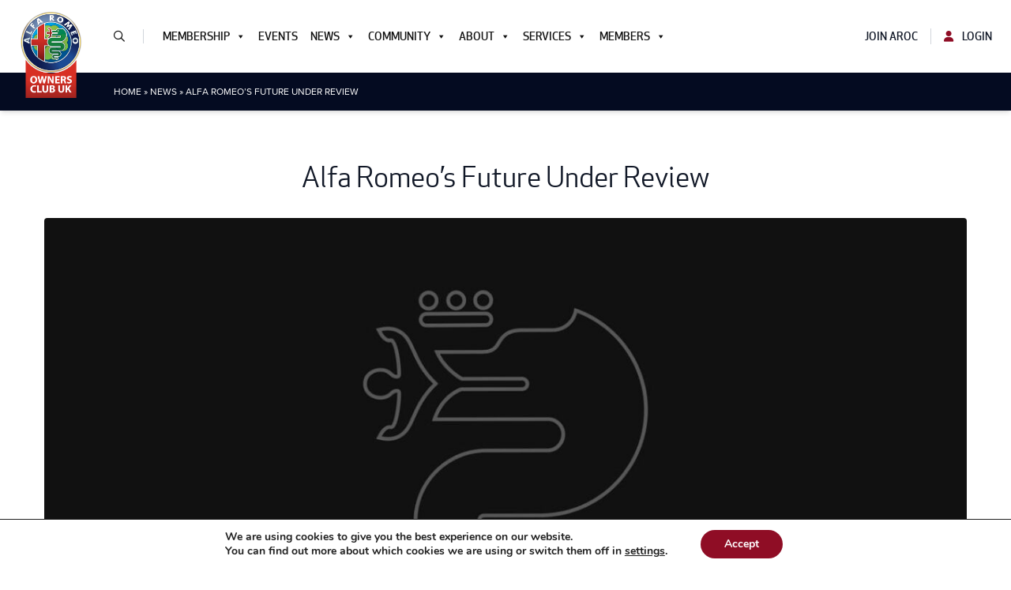

--- FILE ---
content_type: text/html; charset=UTF-8
request_url: https://aroc-uk.com/alfa-romeos-future-under-review/
body_size: 22208
content:


<!DOCTYPE html>
<html lang="en-GB">

<head>
	<meta charset="UTF-8">
	<meta name="viewport" content="width=device-width">
	<link rel="profile" href="http://gmpg.org/xfn/11">
	<link rel="pingback" href="https://aroc-uk.com/xmlrpc.php">
	<link relhtml="stylesheet" type="text/css" href="//cdn.jsdelivr.net/npm/slick-carousel@1.8.1/slick/slick.css" />
	<script type="text/javascript" src="//code.jquery.com/jquery-1.11.0.min.js"></script>
	<link rel="stylesheet" href="https://unpkg.com/swiper/swiper-bundle.min.css" />
	<script src="https://unpkg.com/swiper/swiper-bundle.min.js"></script>
	<link rel="stylesheet" href="https://use.typekit.net/iye3ynf.css">
			<script src="https://myalbum.com/res/package/js/api-album.js?hl=en"></script>
		<link rel="stylesheet" href="https://cdn.jsdelivr.net/npm/@fancyapps/ui/dist/fancybox.css" />
	<script src="https://cdn.jsdelivr.net/npm/@fancyapps/ui@4.0/dist/fancybox.umd.js"></script>
	<script type="text/javascript">
		Fancybox.bind(".wp-block-gallery a", {
			groupAll: true,
		});
	</script>
	<meta name='robots' content='index, follow, max-image-preview:large, max-snippet:-1, max-video-preview:-1' />

	<!-- This site is optimized with the Yoast SEO plugin v26.6 - https://yoast.com/wordpress/plugins/seo/ -->
	<title>Alfa Romeo&#039;s Future Under Review - Alfa Romeo Owners Club</title>
	<link rel="canonical" href="https://aroc-uk.com/alfa-romeos-future-under-review/" />
	<meta property="og:locale" content="en_GB" />
	<meta property="og:type" content="article" />
	<meta property="og:title" content="Alfa Romeo&#039;s Future Under Review - Alfa Romeo Owners Club" />
	<meta property="og:description" content="The Alfa Romeo brand&#039;s future has been put under review by Fiat CEO Sergio Marchionne. With Alfa sales dropping and the brand losing money, Marchionne is weighing up how to refresh Alfa&#039;s line-up using Chrysler platforms. &quot;We need to work a lot harder on Alfa to make an intelligent decision that effectively preserves the highest possible value to Fiat,&quot; Marchionne told Automotive News Europe." />
	<meta property="og:url" content="https://aroc-uk.com/alfa-romeos-future-under-review/" />
	<meta property="og:site_name" content="Alfa Romeo Owners Club" />
	<meta property="article:publisher" content="https://www.facebook.com/groups/AROCUK/" />
	<meta property="article:published_time" content="2011-09-15T12:24:07+00:00" />
	<meta property="article:modified_time" content="2022-04-22T19:42:43+00:00" />
	<meta property="og:image" content="https://aroc-uk.com/wp-content/uploads/2024/12/default.jpg" />
	<meta property="og:image:width" content="1350" />
	<meta property="og:image:height" content="900" />
	<meta property="og:image:type" content="image/jpeg" />
	<meta name="author" content="David Faithful" />
	<meta name="twitter:card" content="summary_large_image" />
	<meta name="twitter:creator" content="@AROC_UKofficial" />
	<meta name="twitter:site" content="@AROC_UKofficial" />
	<meta name="twitter:label1" content="Written by" />
	<meta name="twitter:data1" content="David Faithful" />
	<meta name="twitter:label2" content="Estimated reading time" />
	<meta name="twitter:data2" content="2 minutes" />
	<script type="application/ld+json" class="yoast-schema-graph">{"@context":"https://schema.org","@graph":[{"@type":"Article","@id":"https://aroc-uk.com/alfa-romeos-future-under-review/#article","isPartOf":{"@id":"https://aroc-uk.com/alfa-romeos-future-under-review/"},"author":{"@id":"https://aroc-uk.com/#/schema/person/cf94d35786e3bbf14ac42e92086d5bd5"},"headline":"Alfa Romeo&#8217;s Future Under Review","datePublished":"2011-09-15T12:24:07+00:00","dateModified":"2022-04-22T19:42:43+00:00","mainEntityOfPage":{"@id":"https://aroc-uk.com/alfa-romeos-future-under-review/"},"wordCount":320,"commentCount":0,"publisher":{"@id":"https://aroc-uk.com/#organization"},"image":{"@id":"https://aroc-uk.com/alfa-romeos-future-under-review/#primaryimage"},"thumbnailUrl":"https://aroc-uk.com/wp-content/uploads/2024/12/default.jpg","articleSection":["Industry News"],"inLanguage":"en-GB","potentialAction":[{"@type":"CommentAction","name":"Comment","target":["https://aroc-uk.com/alfa-romeos-future-under-review/#respond"]}]},{"@type":"WebPage","@id":"https://aroc-uk.com/alfa-romeos-future-under-review/","url":"https://aroc-uk.com/alfa-romeos-future-under-review/","name":"Alfa Romeo's Future Under Review - Alfa Romeo Owners Club","isPartOf":{"@id":"https://aroc-uk.com/#website"},"primaryImageOfPage":{"@id":"https://aroc-uk.com/alfa-romeos-future-under-review/#primaryimage"},"image":{"@id":"https://aroc-uk.com/alfa-romeos-future-under-review/#primaryimage"},"thumbnailUrl":"https://aroc-uk.com/wp-content/uploads/2024/12/default.jpg","datePublished":"2011-09-15T12:24:07+00:00","dateModified":"2022-04-22T19:42:43+00:00","breadcrumb":{"@id":"https://aroc-uk.com/alfa-romeos-future-under-review/#breadcrumb"},"inLanguage":"en-GB","potentialAction":[{"@type":"ReadAction","target":["https://aroc-uk.com/alfa-romeos-future-under-review/"]}],"author":{"@id":"https://aroc-uk.com/#/schema/person/cf94d35786e3bbf14ac42e92086d5bd5"}},{"@type":"ImageObject","inLanguage":"en-GB","@id":"https://aroc-uk.com/alfa-romeos-future-under-review/#primaryimage","url":"https://aroc-uk.com/wp-content/uploads/2024/12/default.jpg","contentUrl":"https://aroc-uk.com/wp-content/uploads/2024/12/default.jpg","width":1350,"height":900},{"@type":"BreadcrumbList","@id":"https://aroc-uk.com/alfa-romeos-future-under-review/#breadcrumb","itemListElement":[{"@type":"ListItem","position":1,"name":"Home","item":"https://aroc-uk.com/"},{"@type":"ListItem","position":2,"name":"News","item":"https://aroc-uk.com/news/"},{"@type":"ListItem","position":3,"name":"Alfa Romeo&#8217;s Future Under Review"}]},{"@type":"WebSite","@id":"https://aroc-uk.com/#website","url":"https://aroc-uk.com/","name":"Alfa Romeo Owners Club","description":"Your Alfa Romeo family, since 1964","publisher":{"@id":"https://aroc-uk.com/#organization"},"potentialAction":[{"@type":"SearchAction","target":{"@type":"EntryPoint","urlTemplate":"https://aroc-uk.com/?s={search_term_string}"},"query-input":{"@type":"PropertyValueSpecification","valueRequired":true,"valueName":"search_term_string"}}],"inLanguage":"en-GB"},{"@type":"Organization","@id":"https://aroc-uk.com/#organization","name":"Alfa Romeo Owners Club","url":"https://aroc-uk.com/","logo":{"@type":"ImageObject","inLanguage":"en-GB","@id":"https://aroc-uk.com/#/schema/logo/image/","url":"https://aroc-uk.com/wp-content/uploads/2021/10/aroc-logo.png","contentUrl":"https://aroc-uk.com/wp-content/uploads/2021/10/aroc-logo.png","width":1185,"height":1626,"caption":"Alfa Romeo Owners Club"},"image":{"@id":"https://aroc-uk.com/#/schema/logo/image/"},"sameAs":["https://www.facebook.com/groups/AROCUK/","https://x.com/AROC_UKofficial","https://www.instagram.com/aroc_uk_ltd/","https://www.youtube.com/channel/UCZOtVFoaU6KUORpy5L0z_FQ"]},{"@type":"Person","@id":"https://aroc-uk.com/#/schema/person/cf94d35786e3bbf14ac42e92086d5bd5","name":"David Faithful","image":{"@type":"ImageObject","inLanguage":"en-GB","@id":"https://aroc-uk.com/#/schema/person/image/633dde31d5547721ec68e5881c8d4dec","url":"https://secure.gravatar.com/avatar/2eaf878dc8b0c23529da8dff396f85de9a2625ddee93dd8974b963619cd93c2b?s=96&d=mm&r=g","contentUrl":"https://secure.gravatar.com/avatar/2eaf878dc8b0c23529da8dff396f85de9a2625ddee93dd8974b963619cd93c2b?s=96&d=mm&r=g","caption":"David Faithful"},"url":"https://aroc-uk.com/administrator/david-faithful/"}]}</script>
	<!-- / Yoast SEO plugin. -->


<link rel='dns-prefetch' href='//kit.fontawesome.com' />
<link rel='dns-prefetch' href='//www.googletagmanager.com' />
<link rel="alternate" type="application/rss+xml" title="Alfa Romeo Owners Club &raquo; Alfa Romeo&#8217;s Future Under Review Comments Feed" href="https://aroc-uk.com/alfa-romeos-future-under-review/feed/" />
<link rel="alternate" title="oEmbed (JSON)" type="application/json+oembed" href="https://aroc-uk.com/wp-json/oembed/1.0/embed?url=https%3A%2F%2Faroc-uk.com%2Falfa-romeos-future-under-review%2F" />
<link rel="alternate" title="oEmbed (XML)" type="text/xml+oembed" href="https://aroc-uk.com/wp-json/oembed/1.0/embed?url=https%3A%2F%2Faroc-uk.com%2Falfa-romeos-future-under-review%2F&#038;format=xml" />
<style id='wp-img-auto-sizes-contain-inline-css' type='text/css'>
img:is([sizes=auto i],[sizes^="auto," i]){contain-intrinsic-size:3000px 1500px}
/*# sourceURL=wp-img-auto-sizes-contain-inline-css */
</style>

<link rel='stylesheet' id='mp-theme-css' href='https://aroc-uk.com/wp-content/plugins/memberpress/css/ui/theme.css?ver=1.12.11' type='text/css' media='all' />
<style id='wp-emoji-styles-inline-css' type='text/css'>

	img.wp-smiley, img.emoji {
		display: inline !important;
		border: none !important;
		box-shadow: none !important;
		height: 1em !important;
		width: 1em !important;
		margin: 0 0.07em !important;
		vertical-align: -0.1em !important;
		background: none !important;
		padding: 0 !important;
	}
/*# sourceURL=wp-emoji-styles-inline-css */
</style>
<link rel='stylesheet' id='wp-block-library-css' href='https://aroc-uk.com/wp-includes/css/dist/block-library/style.min.css?ver=6.9' type='text/css' media='all' />
<style id='global-styles-inline-css' type='text/css'>
:root{--wp--preset--aspect-ratio--square: 1;--wp--preset--aspect-ratio--4-3: 4/3;--wp--preset--aspect-ratio--3-4: 3/4;--wp--preset--aspect-ratio--3-2: 3/2;--wp--preset--aspect-ratio--2-3: 2/3;--wp--preset--aspect-ratio--16-9: 16/9;--wp--preset--aspect-ratio--9-16: 9/16;--wp--preset--color--black: #000000;--wp--preset--color--cyan-bluish-gray: #abb8c3;--wp--preset--color--white: #ffffff;--wp--preset--color--pale-pink: #f78da7;--wp--preset--color--vivid-red: #cf2e2e;--wp--preset--color--luminous-vivid-orange: #ff6900;--wp--preset--color--luminous-vivid-amber: #fcb900;--wp--preset--color--light-green-cyan: #7bdcb5;--wp--preset--color--vivid-green-cyan: #00d084;--wp--preset--color--pale-cyan-blue: #8ed1fc;--wp--preset--color--vivid-cyan-blue: #0693e3;--wp--preset--color--vivid-purple: #9b51e0;--wp--preset--color--navy: #1b273d;--wp--preset--color--dark: #040B21;--wp--preset--color--darker: #030817;--wp--preset--color--light: #f7f9fc;--wp--preset--color--red: #8F0D25;--wp--preset--color--green: #008757;--wp--preset--gradient--vivid-cyan-blue-to-vivid-purple: linear-gradient(135deg,rgb(6,147,227) 0%,rgb(155,81,224) 100%);--wp--preset--gradient--light-green-cyan-to-vivid-green-cyan: linear-gradient(135deg,rgb(122,220,180) 0%,rgb(0,208,130) 100%);--wp--preset--gradient--luminous-vivid-amber-to-luminous-vivid-orange: linear-gradient(135deg,rgb(252,185,0) 0%,rgb(255,105,0) 100%);--wp--preset--gradient--luminous-vivid-orange-to-vivid-red: linear-gradient(135deg,rgb(255,105,0) 0%,rgb(207,46,46) 100%);--wp--preset--gradient--very-light-gray-to-cyan-bluish-gray: linear-gradient(135deg,rgb(238,238,238) 0%,rgb(169,184,195) 100%);--wp--preset--gradient--cool-to-warm-spectrum: linear-gradient(135deg,rgb(74,234,220) 0%,rgb(151,120,209) 20%,rgb(207,42,186) 40%,rgb(238,44,130) 60%,rgb(251,105,98) 80%,rgb(254,248,76) 100%);--wp--preset--gradient--blush-light-purple: linear-gradient(135deg,rgb(255,206,236) 0%,rgb(152,150,240) 100%);--wp--preset--gradient--blush-bordeaux: linear-gradient(135deg,rgb(254,205,165) 0%,rgb(254,45,45) 50%,rgb(107,0,62) 100%);--wp--preset--gradient--luminous-dusk: linear-gradient(135deg,rgb(255,203,112) 0%,rgb(199,81,192) 50%,rgb(65,88,208) 100%);--wp--preset--gradient--pale-ocean: linear-gradient(135deg,rgb(255,245,203) 0%,rgb(182,227,212) 50%,rgb(51,167,181) 100%);--wp--preset--gradient--electric-grass: linear-gradient(135deg,rgb(202,248,128) 0%,rgb(113,206,126) 100%);--wp--preset--gradient--midnight: linear-gradient(135deg,rgb(2,3,129) 0%,rgb(40,116,252) 100%);--wp--preset--font-size--small: 0.875rem;--wp--preset--font-size--medium: 20px;--wp--preset--font-size--large: 1.125rem;--wp--preset--font-size--x-large: 42px;--wp--preset--font-size--regular: 1.5rem;--wp--preset--font-size--xl: 1.25rem;--wp--preset--font-size--xxl: 1.5rem;--wp--preset--font-size--xxxl: 1.875rem;--wp--preset--font-size--xxxxl: 2.25rem;--wp--preset--spacing--20: 0.44rem;--wp--preset--spacing--30: 0.67rem;--wp--preset--spacing--40: 1rem;--wp--preset--spacing--50: 1.5rem;--wp--preset--spacing--60: 2.25rem;--wp--preset--spacing--70: 3.38rem;--wp--preset--spacing--80: 5.06rem;--wp--preset--shadow--natural: 6px 6px 9px rgba(0, 0, 0, 0.2);--wp--preset--shadow--deep: 12px 12px 50px rgba(0, 0, 0, 0.4);--wp--preset--shadow--sharp: 6px 6px 0px rgba(0, 0, 0, 0.2);--wp--preset--shadow--outlined: 6px 6px 0px -3px rgb(255, 255, 255), 6px 6px rgb(0, 0, 0);--wp--preset--shadow--crisp: 6px 6px 0px rgb(0, 0, 0);}:root { --wp--style--global--content-size: 1280px;--wp--style--global--wide-size: 1536px; }:where(body) { margin: 0; }.wp-site-blocks > .alignleft { float: left; margin-right: 2em; }.wp-site-blocks > .alignright { float: right; margin-left: 2em; }.wp-site-blocks > .aligncenter { justify-content: center; margin-left: auto; margin-right: auto; }:where(.is-layout-flex){gap: 0.5em;}:where(.is-layout-grid){gap: 0.5em;}.is-layout-flow > .alignleft{float: left;margin-inline-start: 0;margin-inline-end: 2em;}.is-layout-flow > .alignright{float: right;margin-inline-start: 2em;margin-inline-end: 0;}.is-layout-flow > .aligncenter{margin-left: auto !important;margin-right: auto !important;}.is-layout-constrained > .alignleft{float: left;margin-inline-start: 0;margin-inline-end: 2em;}.is-layout-constrained > .alignright{float: right;margin-inline-start: 2em;margin-inline-end: 0;}.is-layout-constrained > .aligncenter{margin-left: auto !important;margin-right: auto !important;}.is-layout-constrained > :where(:not(.alignleft):not(.alignright):not(.alignfull)){max-width: var(--wp--style--global--content-size);margin-left: auto !important;margin-right: auto !important;}.is-layout-constrained > .alignwide{max-width: var(--wp--style--global--wide-size);}body .is-layout-flex{display: flex;}.is-layout-flex{flex-wrap: wrap;align-items: center;}.is-layout-flex > :is(*, div){margin: 0;}body .is-layout-grid{display: grid;}.is-layout-grid > :is(*, div){margin: 0;}body{padding-top: 0px;padding-right: 0px;padding-bottom: 0px;padding-left: 0px;}a:where(:not(.wp-element-button)){text-decoration: underline;}:root :where(.wp-element-button, .wp-block-button__link){background-color: #32373c;border-width: 0;color: #fff;font-family: inherit;font-size: inherit;font-style: inherit;font-weight: inherit;letter-spacing: inherit;line-height: inherit;padding-top: calc(0.667em + 2px);padding-right: calc(1.333em + 2px);padding-bottom: calc(0.667em + 2px);padding-left: calc(1.333em + 2px);text-decoration: none;text-transform: inherit;}.has-black-color{color: var(--wp--preset--color--black) !important;}.has-cyan-bluish-gray-color{color: var(--wp--preset--color--cyan-bluish-gray) !important;}.has-white-color{color: var(--wp--preset--color--white) !important;}.has-pale-pink-color{color: var(--wp--preset--color--pale-pink) !important;}.has-vivid-red-color{color: var(--wp--preset--color--vivid-red) !important;}.has-luminous-vivid-orange-color{color: var(--wp--preset--color--luminous-vivid-orange) !important;}.has-luminous-vivid-amber-color{color: var(--wp--preset--color--luminous-vivid-amber) !important;}.has-light-green-cyan-color{color: var(--wp--preset--color--light-green-cyan) !important;}.has-vivid-green-cyan-color{color: var(--wp--preset--color--vivid-green-cyan) !important;}.has-pale-cyan-blue-color{color: var(--wp--preset--color--pale-cyan-blue) !important;}.has-vivid-cyan-blue-color{color: var(--wp--preset--color--vivid-cyan-blue) !important;}.has-vivid-purple-color{color: var(--wp--preset--color--vivid-purple) !important;}.has-navy-color{color: var(--wp--preset--color--navy) !important;}.has-dark-color{color: var(--wp--preset--color--dark) !important;}.has-darker-color{color: var(--wp--preset--color--darker) !important;}.has-light-color{color: var(--wp--preset--color--light) !important;}.has-red-color{color: var(--wp--preset--color--red) !important;}.has-green-color{color: var(--wp--preset--color--green) !important;}.has-black-background-color{background-color: var(--wp--preset--color--black) !important;}.has-cyan-bluish-gray-background-color{background-color: var(--wp--preset--color--cyan-bluish-gray) !important;}.has-white-background-color{background-color: var(--wp--preset--color--white) !important;}.has-pale-pink-background-color{background-color: var(--wp--preset--color--pale-pink) !important;}.has-vivid-red-background-color{background-color: var(--wp--preset--color--vivid-red) !important;}.has-luminous-vivid-orange-background-color{background-color: var(--wp--preset--color--luminous-vivid-orange) !important;}.has-luminous-vivid-amber-background-color{background-color: var(--wp--preset--color--luminous-vivid-amber) !important;}.has-light-green-cyan-background-color{background-color: var(--wp--preset--color--light-green-cyan) !important;}.has-vivid-green-cyan-background-color{background-color: var(--wp--preset--color--vivid-green-cyan) !important;}.has-pale-cyan-blue-background-color{background-color: var(--wp--preset--color--pale-cyan-blue) !important;}.has-vivid-cyan-blue-background-color{background-color: var(--wp--preset--color--vivid-cyan-blue) !important;}.has-vivid-purple-background-color{background-color: var(--wp--preset--color--vivid-purple) !important;}.has-navy-background-color{background-color: var(--wp--preset--color--navy) !important;}.has-dark-background-color{background-color: var(--wp--preset--color--dark) !important;}.has-darker-background-color{background-color: var(--wp--preset--color--darker) !important;}.has-light-background-color{background-color: var(--wp--preset--color--light) !important;}.has-red-background-color{background-color: var(--wp--preset--color--red) !important;}.has-green-background-color{background-color: var(--wp--preset--color--green) !important;}.has-black-border-color{border-color: var(--wp--preset--color--black) !important;}.has-cyan-bluish-gray-border-color{border-color: var(--wp--preset--color--cyan-bluish-gray) !important;}.has-white-border-color{border-color: var(--wp--preset--color--white) !important;}.has-pale-pink-border-color{border-color: var(--wp--preset--color--pale-pink) !important;}.has-vivid-red-border-color{border-color: var(--wp--preset--color--vivid-red) !important;}.has-luminous-vivid-orange-border-color{border-color: var(--wp--preset--color--luminous-vivid-orange) !important;}.has-luminous-vivid-amber-border-color{border-color: var(--wp--preset--color--luminous-vivid-amber) !important;}.has-light-green-cyan-border-color{border-color: var(--wp--preset--color--light-green-cyan) !important;}.has-vivid-green-cyan-border-color{border-color: var(--wp--preset--color--vivid-green-cyan) !important;}.has-pale-cyan-blue-border-color{border-color: var(--wp--preset--color--pale-cyan-blue) !important;}.has-vivid-cyan-blue-border-color{border-color: var(--wp--preset--color--vivid-cyan-blue) !important;}.has-vivid-purple-border-color{border-color: var(--wp--preset--color--vivid-purple) !important;}.has-navy-border-color{border-color: var(--wp--preset--color--navy) !important;}.has-dark-border-color{border-color: var(--wp--preset--color--dark) !important;}.has-darker-border-color{border-color: var(--wp--preset--color--darker) !important;}.has-light-border-color{border-color: var(--wp--preset--color--light) !important;}.has-red-border-color{border-color: var(--wp--preset--color--red) !important;}.has-green-border-color{border-color: var(--wp--preset--color--green) !important;}.has-vivid-cyan-blue-to-vivid-purple-gradient-background{background: var(--wp--preset--gradient--vivid-cyan-blue-to-vivid-purple) !important;}.has-light-green-cyan-to-vivid-green-cyan-gradient-background{background: var(--wp--preset--gradient--light-green-cyan-to-vivid-green-cyan) !important;}.has-luminous-vivid-amber-to-luminous-vivid-orange-gradient-background{background: var(--wp--preset--gradient--luminous-vivid-amber-to-luminous-vivid-orange) !important;}.has-luminous-vivid-orange-to-vivid-red-gradient-background{background: var(--wp--preset--gradient--luminous-vivid-orange-to-vivid-red) !important;}.has-very-light-gray-to-cyan-bluish-gray-gradient-background{background: var(--wp--preset--gradient--very-light-gray-to-cyan-bluish-gray) !important;}.has-cool-to-warm-spectrum-gradient-background{background: var(--wp--preset--gradient--cool-to-warm-spectrum) !important;}.has-blush-light-purple-gradient-background{background: var(--wp--preset--gradient--blush-light-purple) !important;}.has-blush-bordeaux-gradient-background{background: var(--wp--preset--gradient--blush-bordeaux) !important;}.has-luminous-dusk-gradient-background{background: var(--wp--preset--gradient--luminous-dusk) !important;}.has-pale-ocean-gradient-background{background: var(--wp--preset--gradient--pale-ocean) !important;}.has-electric-grass-gradient-background{background: var(--wp--preset--gradient--electric-grass) !important;}.has-midnight-gradient-background{background: var(--wp--preset--gradient--midnight) !important;}.has-small-font-size{font-size: var(--wp--preset--font-size--small) !important;}.has-medium-font-size{font-size: var(--wp--preset--font-size--medium) !important;}.has-large-font-size{font-size: var(--wp--preset--font-size--large) !important;}.has-x-large-font-size{font-size: var(--wp--preset--font-size--x-large) !important;}.has-regular-font-size{font-size: var(--wp--preset--font-size--regular) !important;}.has-xl-font-size{font-size: var(--wp--preset--font-size--xl) !important;}.has-xxl-font-size{font-size: var(--wp--preset--font-size--xxl) !important;}.has-xxxl-font-size{font-size: var(--wp--preset--font-size--xxxl) !important;}.has-xxxxl-font-size{font-size: var(--wp--preset--font-size--xxxxl) !important;}
/*# sourceURL=global-styles-inline-css */
</style>

<style id='font-awesome-svg-styles-default-inline-css' type='text/css'>
.svg-inline--fa {
  display: inline-block;
  height: 1em;
  overflow: visible;
  vertical-align: -.125em;
}
/*# sourceURL=font-awesome-svg-styles-default-inline-css */
</style>
<link rel='stylesheet' id='font-awesome-svg-styles-css' href='https://aroc-uk.com/wp-content/uploads/font-awesome/v6.7.2/css/svg-with-js.css' type='text/css' media='all' />
<style id='font-awesome-svg-styles-inline-css' type='text/css'>
   .wp-block-font-awesome-icon svg::before,
   .wp-rich-text-font-awesome-icon svg::before {content: unset;}
/*# sourceURL=font-awesome-svg-styles-inline-css */
</style>
<link rel='stylesheet' id='megamenu-css' href='https://aroc-uk.com/wp-content/uploads/maxmegamenu/style.css?ver=43b968' type='text/css' media='all' />
<link rel='stylesheet' id='dashicons-css' href='https://aroc-uk.com/wp-includes/css/dashicons.min.css?ver=6.9' type='text/css' media='all' />
<link rel='stylesheet' id='tailpress-css' href='https://aroc-uk.com/wp-content/themes/aroc-uk/css/app.css?ver=2.2.1' type='text/css' media='all' />
<link rel='stylesheet' id='moove_gdpr_frontend-css' href='https://aroc-uk.com/wp-content/plugins/gdpr-cookie-compliance/dist/styles/gdpr-main.css?ver=5.0.9' type='text/css' media='all' />
<style id='moove_gdpr_frontend-inline-css' type='text/css'>
#moove_gdpr_cookie_modal,#moove_gdpr_cookie_info_bar,.gdpr_cookie_settings_shortcode_content{font-family:&#039;Nunito&#039;,sans-serif}#moove_gdpr_save_popup_settings_button{background-color:#373737;color:#fff}#moove_gdpr_save_popup_settings_button:hover{background-color:#000}#moove_gdpr_cookie_info_bar .moove-gdpr-info-bar-container .moove-gdpr-info-bar-content a.mgbutton,#moove_gdpr_cookie_info_bar .moove-gdpr-info-bar-container .moove-gdpr-info-bar-content button.mgbutton{background-color:#8f0d25}#moove_gdpr_cookie_modal .moove-gdpr-modal-content .moove-gdpr-modal-footer-content .moove-gdpr-button-holder a.mgbutton,#moove_gdpr_cookie_modal .moove-gdpr-modal-content .moove-gdpr-modal-footer-content .moove-gdpr-button-holder button.mgbutton,.gdpr_cookie_settings_shortcode_content .gdpr-shr-button.button-green{background-color:#8f0d25;border-color:#8f0d25}#moove_gdpr_cookie_modal .moove-gdpr-modal-content .moove-gdpr-modal-footer-content .moove-gdpr-button-holder a.mgbutton:hover,#moove_gdpr_cookie_modal .moove-gdpr-modal-content .moove-gdpr-modal-footer-content .moove-gdpr-button-holder button.mgbutton:hover,.gdpr_cookie_settings_shortcode_content .gdpr-shr-button.button-green:hover{background-color:#fff;color:#8f0d25}#moove_gdpr_cookie_modal .moove-gdpr-modal-content .moove-gdpr-modal-close i,#moove_gdpr_cookie_modal .moove-gdpr-modal-content .moove-gdpr-modal-close span.gdpr-icon{background-color:#8f0d25;border:1px solid #8f0d25}#moove_gdpr_cookie_info_bar span.moove-gdpr-infobar-allow-all.focus-g,#moove_gdpr_cookie_info_bar span.moove-gdpr-infobar-allow-all:focus,#moove_gdpr_cookie_info_bar button.moove-gdpr-infobar-allow-all.focus-g,#moove_gdpr_cookie_info_bar button.moove-gdpr-infobar-allow-all:focus,#moove_gdpr_cookie_info_bar span.moove-gdpr-infobar-reject-btn.focus-g,#moove_gdpr_cookie_info_bar span.moove-gdpr-infobar-reject-btn:focus,#moove_gdpr_cookie_info_bar button.moove-gdpr-infobar-reject-btn.focus-g,#moove_gdpr_cookie_info_bar button.moove-gdpr-infobar-reject-btn:focus,#moove_gdpr_cookie_info_bar span.change-settings-button.focus-g,#moove_gdpr_cookie_info_bar span.change-settings-button:focus,#moove_gdpr_cookie_info_bar button.change-settings-button.focus-g,#moove_gdpr_cookie_info_bar button.change-settings-button:focus{-webkit-box-shadow:0 0 1px 3px #8f0d25;-moz-box-shadow:0 0 1px 3px #8f0d25;box-shadow:0 0 1px 3px #8f0d25}#moove_gdpr_cookie_modal .moove-gdpr-modal-content .moove-gdpr-modal-close i:hover,#moove_gdpr_cookie_modal .moove-gdpr-modal-content .moove-gdpr-modal-close span.gdpr-icon:hover,#moove_gdpr_cookie_info_bar span[data-href]>u.change-settings-button{color:#8f0d25}#moove_gdpr_cookie_modal .moove-gdpr-modal-content .moove-gdpr-modal-left-content #moove-gdpr-menu li.menu-item-selected a span.gdpr-icon,#moove_gdpr_cookie_modal .moove-gdpr-modal-content .moove-gdpr-modal-left-content #moove-gdpr-menu li.menu-item-selected button span.gdpr-icon{color:inherit}#moove_gdpr_cookie_modal .moove-gdpr-modal-content .moove-gdpr-modal-left-content #moove-gdpr-menu li a span.gdpr-icon,#moove_gdpr_cookie_modal .moove-gdpr-modal-content .moove-gdpr-modal-left-content #moove-gdpr-menu li button span.gdpr-icon{color:inherit}#moove_gdpr_cookie_modal .gdpr-acc-link{line-height:0;font-size:0;color:transparent;position:absolute}#moove_gdpr_cookie_modal .moove-gdpr-modal-content .moove-gdpr-modal-close:hover i,#moove_gdpr_cookie_modal .moove-gdpr-modal-content .moove-gdpr-modal-left-content #moove-gdpr-menu li a,#moove_gdpr_cookie_modal .moove-gdpr-modal-content .moove-gdpr-modal-left-content #moove-gdpr-menu li button,#moove_gdpr_cookie_modal .moove-gdpr-modal-content .moove-gdpr-modal-left-content #moove-gdpr-menu li button i,#moove_gdpr_cookie_modal .moove-gdpr-modal-content .moove-gdpr-modal-left-content #moove-gdpr-menu li a i,#moove_gdpr_cookie_modal .moove-gdpr-modal-content .moove-gdpr-tab-main .moove-gdpr-tab-main-content a:hover,#moove_gdpr_cookie_info_bar.moove-gdpr-dark-scheme .moove-gdpr-info-bar-container .moove-gdpr-info-bar-content a.mgbutton:hover,#moove_gdpr_cookie_info_bar.moove-gdpr-dark-scheme .moove-gdpr-info-bar-container .moove-gdpr-info-bar-content button.mgbutton:hover,#moove_gdpr_cookie_info_bar.moove-gdpr-dark-scheme .moove-gdpr-info-bar-container .moove-gdpr-info-bar-content a:hover,#moove_gdpr_cookie_info_bar.moove-gdpr-dark-scheme .moove-gdpr-info-bar-container .moove-gdpr-info-bar-content button:hover,#moove_gdpr_cookie_info_bar.moove-gdpr-dark-scheme .moove-gdpr-info-bar-container .moove-gdpr-info-bar-content span.change-settings-button:hover,#moove_gdpr_cookie_info_bar.moove-gdpr-dark-scheme .moove-gdpr-info-bar-container .moove-gdpr-info-bar-content button.change-settings-button:hover,#moove_gdpr_cookie_info_bar.moove-gdpr-dark-scheme .moove-gdpr-info-bar-container .moove-gdpr-info-bar-content u.change-settings-button:hover,#moove_gdpr_cookie_info_bar span[data-href]>u.change-settings-button,#moove_gdpr_cookie_info_bar.moove-gdpr-dark-scheme .moove-gdpr-info-bar-container .moove-gdpr-info-bar-content a.mgbutton.focus-g,#moove_gdpr_cookie_info_bar.moove-gdpr-dark-scheme .moove-gdpr-info-bar-container .moove-gdpr-info-bar-content button.mgbutton.focus-g,#moove_gdpr_cookie_info_bar.moove-gdpr-dark-scheme .moove-gdpr-info-bar-container .moove-gdpr-info-bar-content a.focus-g,#moove_gdpr_cookie_info_bar.moove-gdpr-dark-scheme .moove-gdpr-info-bar-container .moove-gdpr-info-bar-content button.focus-g,#moove_gdpr_cookie_info_bar.moove-gdpr-dark-scheme .moove-gdpr-info-bar-container .moove-gdpr-info-bar-content a.mgbutton:focus,#moove_gdpr_cookie_info_bar.moove-gdpr-dark-scheme .moove-gdpr-info-bar-container .moove-gdpr-info-bar-content button.mgbutton:focus,#moove_gdpr_cookie_info_bar.moove-gdpr-dark-scheme .moove-gdpr-info-bar-container .moove-gdpr-info-bar-content a:focus,#moove_gdpr_cookie_info_bar.moove-gdpr-dark-scheme .moove-gdpr-info-bar-container .moove-gdpr-info-bar-content button:focus,#moove_gdpr_cookie_info_bar.moove-gdpr-dark-scheme .moove-gdpr-info-bar-container .moove-gdpr-info-bar-content span.change-settings-button.focus-g,span.change-settings-button:focus,button.change-settings-button.focus-g,button.change-settings-button:focus,#moove_gdpr_cookie_info_bar.moove-gdpr-dark-scheme .moove-gdpr-info-bar-container .moove-gdpr-info-bar-content u.change-settings-button.focus-g,#moove_gdpr_cookie_info_bar.moove-gdpr-dark-scheme .moove-gdpr-info-bar-container .moove-gdpr-info-bar-content u.change-settings-button:focus{color:#8f0d25}#moove_gdpr_cookie_modal .moove-gdpr-branding.focus-g span,#moove_gdpr_cookie_modal .moove-gdpr-modal-content .moove-gdpr-tab-main a.focus-g,#moove_gdpr_cookie_modal .moove-gdpr-modal-content .moove-gdpr-tab-main .gdpr-cd-details-toggle.focus-g{color:#8f0d25}#moove_gdpr_cookie_modal.gdpr_lightbox-hide{display:none}
/*# sourceURL=moove_gdpr_frontend-inline-css */
</style>
<script type="text/javascript" src="https://aroc-uk.com/wp-content/themes/aroc-uk/js/app.js?ver=2.2.1" id="tailpress-js"></script>
<script defer crossorigin="anonymous" type="text/javascript" src="https://kit.fontawesome.com/b06e047a25.js" id="font-awesome-official-js"></script>
<script type="text/javascript" src="https://aroc-uk.com/wp-includes/js/jquery/jquery.min.js?ver=3.7.1" id="jquery-core-js"></script>
<script type="text/javascript" src="https://aroc-uk.com/wp-includes/js/jquery/jquery-migrate.min.js?ver=3.4.1" id="jquery-migrate-js"></script>
<link rel="https://api.w.org/" href="https://aroc-uk.com/wp-json/" /><link rel="alternate" title="JSON" type="application/json" href="https://aroc-uk.com/wp-json/wp/v2/posts/278" /><link rel="EditURI" type="application/rsd+xml" title="RSD" href="https://aroc-uk.com/xmlrpc.php?rsd" />
<meta name="generator" content="WordPress 6.9" />
<link rel='shortlink' href='https://aroc-uk.com/?p=278' />
<meta name="generator" content="Site Kit by Google 1.168.0" /><link rel="icon" href="https://aroc-uk.com/wp-content/uploads/2021/07/cropped-favicon-32x32.png" sizes="32x32" />
<link rel="icon" href="https://aroc-uk.com/wp-content/uploads/2021/07/cropped-favicon-192x192.png" sizes="192x192" />
<link rel="apple-touch-icon" href="https://aroc-uk.com/wp-content/uploads/2021/07/cropped-favicon-180x180.png" />
<meta name="msapplication-TileImage" content="https://aroc-uk.com/wp-content/uploads/2021/07/cropped-favicon-270x270.png" />
<style type="text/css">/** Mega Menu CSS: fs **/</style>
</head>

<body class="wp-singular post-template-default single single-post postid-278 single-format-standard wp-custom-logo wp-theme-aroc-uk bg-white text-gray-900 antialiased mega-menu-primary">

	
	<div id="page" class="flex flex-col min-h-screen">

		
		<div id="revupLoginOverlay" class="fixed top-0 left-0 flex items-center justify-center invisible w-screen h-screen p-8 opacity-0 pointer-events-none -z-50 bg-dark/70 backdrop-blur md:p-12 lg:p-32 group">

	<div id="revupLoginModal" class="bg-white rounded group-[.active]:-translate-y-0 translate-y-24 duration-500 ease-out shadow-2xl shadow-dark/30 p-2 md:p-0 w-full md:h-full md:max-w-[1280px] md:max-h-[800px] flex flex-col-reverse md:flex-row">

		<div class="flex flex-col justify-between h-full p-6 pt-0 overflow-scroll md:w-5/12 md:py-8 md:pr-10 md:pl-8">

			<h3 class="mb-4 text-3xl f-apex">
				Hello <i class="ml-2 fa-solid fa-hand-wave text-green"></i>
			</h3>

			<div class="w-full mb-8 md:my-8 md:px-8">

				<!-- <div class="p-3 mb-2 text-white rounded bg-red">
					<p class="font-bold">We are currently experiencing issues with the login server. Please try again later</p>
				</div> -->

				
				<form method="post">
					<label class="block mb-2 font-bold" for="userEmailToAuthenticate">Email<span class="text-red">*</span></label>
					<input class="block w-full px-4 py-3 mb-4 duration-300 ease-in-out border-2 rounded-full outline-none appearance-none focus:border-red border-black/30 bg-gradient-to-br hover:bg-gradient-to-tl from-white to-light" type="text" name="userEmailToAuthenticate" id="userEmailToAuthenticate">
					<label class="block mb-2 font-bold" for="userPasswordToAuthenticate">Password<span class="text-red">*</span></label>
					<input class="block w-full px-4 py-3 mb-6 duration-300 ease-in-out border-2 rounded-full outline-none appearance-none focus:border-red border-black/30 bg-gradient-to-br hover:bg-gradient-to-tl from-white to-light" type="password" name="userPasswordToAuthenticate" id="userPasswordToAuthenticate">
					<a class="block mb-6 text-sm text-dark hover:underline" href=" https://arocrm.prosolvehosting.co.uk:485/ForgotPassword.aspx" target="_blank">Forgotten
						your
						password? Click here.</a>
					<input class="w-full px-4 py-3 font-bold text-center text-white uppercase duration-300 ease-in-out rounded-full cursor-pointer bg-dark hover:bg-green hover:bg-green/90" type="submit" name="submit" value="Login">
				</form>

			</div>

			<img data-lazyloaded="1" src="[data-uri]" class="self-end" data-src="https://aroc-uk.com/wp-content/themes/aroc-uk/resources/images/alfaromeo-classic.svg" alt="Alfa Romeo" width="130" /><noscript><img class="self-end" src="https://aroc-uk.com/wp-content/themes/aroc-uk/resources/images/alfaromeo-classic.svg" alt="Alfa Romeo" width="130" /></noscript>

		</div>

		<div class="relative flex items-start justify-end p-2 overflow-hidden rounded-r md:p-0 md:w-7/12 md:h-full">

			<button id="revupLoginModelClose" class="duration-300 ease-in-out md:absolute md:top-8 md:right-8 text-red md:text-white hover:text-red"><i class="text-2xl fa-solid fa-circle-xmark"></i></button>

			<img data-lazyloaded="1" src="[data-uri]" class="hidden object-cover object-center w-full h-full rounded-r md:block" data-src="https://aroc-uk.com/wp-content/uploads/2023/09/AROC_LOGIN_IMAGE.jpg" alt="Alfa Romeo" /><noscript><img class="hidden object-cover object-center w-full h-full rounded-r md:block" src="https://aroc-uk.com/wp-content/uploads/2023/09/AROC_LOGIN_IMAGE.jpg" alt="Alfa Romeo" /></noscript>

		</div>

	</div>

</div>
		<header class="fixed top-0 left-0 z-40 w-full bg-white shadow-md header bg-opacity-90 backdrop-blur-sm">

			<div class="px-4 lg:flex lg:justify-between lg:items-center lg:px-6">
				<div class="relative flex items-center justify-between w-full">
					<div class="w-[56px] lg:w-[80px] shrink md:mr-8">
						<a class="absolute top-3.5 left-0 z-50" href="https://aroc-uk.com">
							<img data-lazyloaded="1" src="[data-uri]" class="logo" data-src="https://aroc-uk.com/wp-content/themes/aroc-uk/resources/images/aroc-logo.png" alt="Alfa Romeo Owners Club" width="80" /><noscript><img class="logo" src="https://aroc-uk.com/wp-content/themes/aroc-uk/resources/images/aroc-logo.png" alt="Alfa Romeo Owners Club" width="80" /></noscript>
						</a>
					</div>

					<div class="flex items-center justify-end grow md:justify-between">

						<div id="mega-menu-wrap-primary" class="mega-menu-wrap"><div class="mega-menu-toggle"><div class="mega-toggle-blocks-left"></div><div class="mega-toggle-blocks-center"></div><div class="mega-toggle-blocks-right"><div class='mega-toggle-block mega-menu-toggle-block mega-toggle-block-1' id='mega-toggle-block-1' tabindex='0'><span class='mega-toggle-label' role='button' aria-expanded='false'><span class='mega-toggle-label-closed'></span><span class='mega-toggle-label-open'></span></span></div></div></div><ul id="mega-menu-primary" class="mega-menu max-mega-menu mega-menu-horizontal mega-no-js" data-event="click" data-effect="fade" data-effect-speed="200" data-effect-mobile="slide_right" data-effect-speed-mobile="400" data-panel-width="#page" data-panel-inner-width="1024px" data-mobile-force-width="body" data-second-click="go" data-document-click="collapse" data-vertical-behaviour="standard" data-breakpoint="1024" data-unbind="true" data-mobile-state="collapse_all" data-mobile-direction="vertical" data-hover-intent-timeout="300" data-hover-intent-interval="100"><li class="mega-line mega-menu-item mega-menu-item-type-custom mega-menu-item-object-custom mega-menu-megamenu mega-menu-item-has-children mega-align-bottom-left mega-menu-megamenu mega-hide-arrow mega-disable-link mega-menu-item-222 line" id="mega-menu-item-222"><a class="mega-menu-link" tabindex="0" aria-expanded="false" role="button"><i class="far fa-search"></i><span class="mega-indicator" aria-hidden="true"></span></a>
<ul class="mega-sub-menu">
<li class="mega-menu-item mega-menu-item-type-widget widget_search mega-menu-column-standard mega-menu-columns-12-of-12 mega-menu-item-search-3" style="--columns:12; --span:12" id="mega-menu-item-search-3"><form role="search" method="get" class="search-form" action="https://aroc-uk.com/">
				<label>
					<span class="screen-reader-text">Search for:</span>
					<input type="search" class="search-field" placeholder="Search &hellip;" value="" name="s" />
				</label>
				<input type="submit" class="search-submit" value="Search" />
			</form></li></ul>
</li><li class="mega-menu-item mega-menu-item-type-post_type mega-menu-item-object-page mega-menu-item-has-children mega-menu-megamenu mega-menu-grid mega-align-bottom-left mega-menu-grid mega-menu-item-1109" id="mega-menu-item-1109"><a class="mega-menu-link" href="https://aroc-uk.com/membership/" aria-expanded="false" tabindex="0">Membership<span class="mega-indicator" aria-hidden="true"></span></a>
<ul class="mega-sub-menu" role='presentation'>
<li class="mega-menu-row" id="mega-menu-1109-0">
	<ul class="mega-sub-menu" style='--columns:12' role='presentation'>
<li class="mega-menu-column mega-menu-columns-8-of-12" style="--columns:12; --span:8" id="mega-menu-1109-0-0">
		<ul class="mega-sub-menu">
<li class="mega-menu-item mega-menu-item-type-post_type mega-menu-item-object-page mega-menu-item-has-children mega-2-columns mega-menu-item-1110" id="mega-menu-item-1110"><a class="mega-menu-link" href="https://aroc-uk.com/membership/">Membership Benefits<span class="mega-indicator" aria-hidden="true"></span></a>
			<ul class="mega-sub-menu">
<li class="mega-menu-item mega-menu-item-type-post_type mega-menu-item-object-page mega-menu-item-1471" id="mega-menu-item-1471"><a class="mega-menu-link" href="https://aroc-uk.com/membership/join-or-renew/">Join or Renew</a></li><li class="mega-menu-item mega-menu-item-type-post_type mega-menu-item-object-page mega-menu-item-174" id="mega-menu-item-174"><a class="mega-menu-link" href="https://aroc-uk.com/membership/discounts/">Discounts</a></li><li class="mega-menu-item mega-menu-item-type-post_type mega-menu-item-object-discounts mega-menu-item-1457" id="mega-menu-item-1457"><a class="mega-menu-link" href="https://aroc-uk.com/discounts/chris-knott-insurance/">AROC Insurance</a></li><li class="mega-menu-item mega-menu-item-type-custom mega-menu-item-object-custom mega-menu-item-12530" id="mega-menu-item-12530"><a target="_blank" class="mega-menu-link" href="https://shop.aroc-uk.com/">AROC Club Shop</a></li><li class="mega-menu-item mega-menu-item-type-post_type mega-menu-item-object-page mega-menu-item-12890" id="mega-menu-item-12890"><a class="mega-menu-link" href="https://aroc-uk.com/membership/parts-service/">Parts Service</a></li><li class="mega-menu-item mega-menu-item-type-post_type mega-menu-item-object-page mega-menu-item-1472" id="mega-menu-item-1472"><a class="mega-menu-link" href="https://aroc-uk.com/contact/">Contact</a></li>			</ul>
</li>		</ul>
</li><li class="mega-menu-column mega-menu-columns-4-of-12" style="--columns:12; --span:4" id="mega-menu-1109-0-1">
		<ul class="mega-sub-menu">
<li class="mega-menu-item mega-menu-item-type-widget widget_media_image mega-menu-item-media_image-2" id="mega-menu-item-media_image-2"><a href="https://aroc-uk.com/discounts/affinity-scheme/"><img data-lazyloaded="1" src="[data-uri]" width="900" height="548" data-src="https://aroc-uk.com/wp-content/uploads/2021/07/aroc_benefits_affinity.jpg.webp" class="image wp-image-209  attachment-full size-full" alt="" style="max-width: 100%; height: auto;" decoding="async" fetchpriority="high" data-srcset="https://aroc-uk.com/wp-content/uploads/2021/07/aroc_benefits_affinity.jpg.webp 900w, https://aroc-uk.com/wp-content/uploads/2021/07/aroc_benefits_affinity-300x183.jpg.webp 300w, https://aroc-uk.com/wp-content/uploads/2021/07/aroc_benefits_affinity-768x468.jpg.webp 768w" data-sizes="(max-width: 900px) 100vw, 900px" /><noscript><img width="900" height="548" src="https://aroc-uk.com/wp-content/uploads/2021/07/aroc_benefits_affinity.jpg.webp" class="image wp-image-209  attachment-full size-full" alt="" style="max-width: 100%; height: auto;" decoding="async" fetchpriority="high" srcset="https://aroc-uk.com/wp-content/uploads/2021/07/aroc_benefits_affinity.jpg.webp 900w, https://aroc-uk.com/wp-content/uploads/2021/07/aroc_benefits_affinity-300x183.jpg.webp 300w, https://aroc-uk.com/wp-content/uploads/2021/07/aroc_benefits_affinity-768x468.jpg.webp 768w" sizes="(max-width: 900px) 100vw, 900px" /></noscript></a></li>		</ul>
</li>	</ul>
</li></ul>
</li><li class="mega-menu-item mega-menu-item-type-custom mega-menu-item-object-custom mega-align-bottom-left mega-menu-flyout mega-menu-item-1034" id="mega-menu-item-1034"><a class="mega-menu-link" href="https://aroc-uk.com/events" tabindex="0">Events</a></li><li class="mega-menu-item mega-menu-item-type-post_type mega-menu-item-object-page mega-current_page_parent mega-menu-item-has-children mega-align-bottom-left mega-menu-flyout mega-menu-item-1111" id="mega-menu-item-1111"><a class="mega-menu-link" href="https://aroc-uk.com/news/" aria-expanded="false" tabindex="0">News<span class="mega-indicator" aria-hidden="true"></span></a>
<ul class="mega-sub-menu">
<li class="mega-menu-item mega-menu-item-type-post_type mega-menu-item-object-page mega-current_page_parent mega-menu-item-9456" id="mega-menu-item-9456"><a class="mega-menu-link" href="https://aroc-uk.com/news/">All</a></li><li class="mega-menu-item mega-menu-item-type-taxonomy mega-menu-item-object-category mega-menu-item-227" id="mega-menu-item-227"><a class="mega-menu-link" href="https://aroc-uk.com/category/club-news/">Club News</a></li><li class="mega-menu-item mega-menu-item-type-taxonomy mega-menu-item-object-category mega-current-post-ancestor mega-current-menu-parent mega-current-post-parent mega-menu-item-228" id="mega-menu-item-228"><a class="mega-menu-link" href="https://aroc-uk.com/category/industry-news/">Industry News</a></li></ul>
</li><li class="mega-menu-item mega-menu-item-type-post_type mega-menu-item-object-page mega-menu-item-has-children mega-menu-megamenu mega-menu-grid mega-align-bottom-left mega-menu-grid mega-menu-item-33" id="mega-menu-item-33"><a class="mega-menu-link" href="https://aroc-uk.com/community/" aria-expanded="false" tabindex="0">Community<span class="mega-indicator" aria-hidden="true"></span></a>
<ul class="mega-sub-menu" role='presentation'>
<li class="mega-menu-row" id="mega-menu-33-0">
	<ul class="mega-sub-menu" style='--columns:12' role='presentation'>
<li class="mega-menu-column mega-menu-columns-8-of-12" style="--columns:12; --span:8" id="mega-menu-33-0-0">
		<ul class="mega-sub-menu">
<li class="mega-menu-item mega-menu-item-type-post_type mega-menu-item-object-page mega-menu-item-has-children mega-2-columns mega-menu-item-1470" id="mega-menu-item-1470"><a class="mega-menu-link" href="https://aroc-uk.com/community/">Community<span class="mega-indicator" aria-hidden="true"></span></a>
			<ul class="mega-sub-menu">
<li class="mega-menu-item mega-menu-item-type-post_type mega-menu-item-object-page mega-menu-item-199" id="mega-menu-item-199"><a class="mega-menu-link" href="https://aroc-uk.com/community/area-sections/">Area Sections</a></li><li class="mega-menu-item mega-menu-item-type-post_type mega-menu-item-object-page mega-menu-item-195" id="mega-menu-item-195"><a class="mega-menu-link" href="https://aroc-uk.com/community/model-registers/">Model Registers</a></li><li class="mega-menu-item mega-menu-item-type-post_type mega-menu-item-object-page mega-menu-item-194" id="mega-menu-item-194"><a class="mega-menu-link" href="https://aroc-uk.com/community/club-magazine/">Club Magazine</a></li><li class="mega-menu-item mega-menu-item-type-post_type mega-menu-item-object-page mega-menu-item-15779" id="mega-menu-item-15779"><a class="mega-menu-link" href="https://aroc-uk.com/community/enewsletter/">eNewsletter</a></li><li class="mega-menu-item mega-menu-item-type-custom mega-menu-item-object-custom mega-menu-item-22785" id="mega-menu-item-22785"><a class="mega-menu-link" href="https://aroc-uk.com/community/area-sections/sim-racing/">Sim Racing</a></li><li class="mega-menu-item mega-menu-item-type-post_type mega-menu-item-object-page mega-menu-item-196" id="mega-menu-item-196"><a class="mega-menu-link" href="https://aroc-uk.com/community/motorsport/">Motorsport</a></li><li class="mega-menu-item mega-menu-item-type-post_type mega-menu-item-object-page mega-menu-item-197" id="mega-menu-item-197"><a class="mega-menu-link" href="https://aroc-uk.com/community/podcasts/">Podcasts</a></li><li class="mega-menu-item mega-menu-item-type-custom mega-menu-item-object-custom mega-menu-item-1031" id="mega-menu-item-1031"><a class="mega-menu-link" href="https://aroc-uk.com/community/galleries/">Galleries</a></li><li class="mega-menu-item mega-menu-item-type-custom mega-menu-item-object-custom mega-menu-item-1990" id="mega-menu-item-1990"><a target="_blank" class="mega-menu-link" href="https://www.youtube.com/c/AROCUKOfficial">Videos</a></li><li class="mega-menu-item mega-menu-item-type-custom mega-menu-item-object-custom mega-menu-item-1898" id="mega-menu-item-1898"><a class="mega-menu-link" href="https://aroc-uk.com/community/galleries/press/">Press Photo Gallery</a></li><li class="mega-menu-item mega-menu-item-type-post_type mega-menu-item-object-page mega-menu-item-193" id="mega-menu-item-193"><a class="mega-menu-link" href="https://aroc-uk.com/community/archive/">Archive</a></li>			</ul>
</li>		</ul>
</li><li class="mega-menu-column mega-menu-columns-4-of-12" style="--columns:12; --span:4" id="mega-menu-33-0-1">
		<ul class="mega-sub-menu">
<li class="mega-menu-item mega-menu-item-type-widget widget_media_image mega-menu-item-media_image-3" id="mega-menu-item-media_image-3"><a href="https://aroc-uk.com/community/podcasts/"><img data-lazyloaded="1" src="[data-uri]" width="1024" height="683" data-src="https://aroc-uk.com/wp-content/uploads/2021/07/aroc-benefits-podcasts-1024x683.jpg.webp" class="image wp-image-682  attachment-large size-large" alt="" style="max-width: 100%; height: auto;" decoding="async" data-srcset="https://aroc-uk.com/wp-content/uploads/2021/07/aroc-benefits-podcasts-1024x683.jpg.webp 1024w, https://aroc-uk.com/wp-content/uploads/2021/07/aroc-benefits-podcasts-300x200.jpg.webp 300w, https://aroc-uk.com/wp-content/uploads/2021/07/aroc-benefits-podcasts-768x512.jpg.webp 768w, https://aroc-uk.com/wp-content/uploads/2021/07/aroc-benefits-podcasts.jpg.webp 1200w" data-sizes="(max-width: 1024px) 100vw, 1024px" /><noscript><img width="1024" height="683" src="https://aroc-uk.com/wp-content/uploads/2021/07/aroc-benefits-podcasts-1024x683.jpg.webp" class="image wp-image-682  attachment-large size-large" alt="" style="max-width: 100%; height: auto;" decoding="async" srcset="https://aroc-uk.com/wp-content/uploads/2021/07/aroc-benefits-podcasts-1024x683.jpg.webp 1024w, https://aroc-uk.com/wp-content/uploads/2021/07/aroc-benefits-podcasts-300x200.jpg.webp 300w, https://aroc-uk.com/wp-content/uploads/2021/07/aroc-benefits-podcasts-768x512.jpg.webp 768w, https://aroc-uk.com/wp-content/uploads/2021/07/aroc-benefits-podcasts.jpg.webp 1200w" sizes="(max-width: 1024px) 100vw, 1024px" /></noscript></a></li>		</ul>
</li>	</ul>
</li></ul>
</li><li class="mega-menu-item mega-menu-item-type-post_type mega-menu-item-object-page mega-menu-item-has-children mega-align-bottom-left mega-menu-flyout mega-menu-item-12348" id="mega-menu-item-12348"><a class="mega-menu-link" href="https://aroc-uk.com/about/company-history/" aria-expanded="false" tabindex="0">About<span class="mega-indicator" aria-hidden="true"></span></a>
<ul class="mega-sub-menu">
<li class="mega-menu-item mega-menu-item-type-post_type mega-menu-item-object-page mega-menu-item-2111" id="mega-menu-item-2111"><a class="mega-menu-link" href="https://aroc-uk.com/about/company-history/">Alfa Romeo History</a></li><li class="mega-menu-item mega-menu-item-type-post_type mega-menu-item-object-page mega-menu-item-2197" id="mega-menu-item-2197"><a class="mega-menu-link" href="https://aroc-uk.com/about/alfa-romeo-models/">Alfa Romeo Models</a></li><li class="mega-menu-item mega-menu-item-type-post_type mega-menu-item-object-page mega-menu-item-2105" id="mega-menu-item-2105"><a class="mega-menu-link" href="https://aroc-uk.com/rules-and-regulations/">Rules and Regulations</a></li><li class="mega-menu-item mega-menu-item-type-post_type mega-menu-item-object-page mega-menu-item-36" id="mega-menu-item-36"><a class="mega-menu-link" href="https://aroc-uk.com/contact/">Contact</a></li></ul>
</li><li class="mega-menu-item mega-menu-item-type-post_type mega-menu-item-object-page mega-menu-item-has-children mega-align-bottom-left mega-menu-flyout mega-menu-item-12347" id="mega-menu-item-12347"><a class="mega-menu-link" href="https://aroc-uk.com/?page_id=2232" aria-expanded="false" tabindex="0">Services<span class="mega-indicator" aria-hidden="true"></span></a>
<ul class="mega-sub-menu">
<li class="mega-menu-item mega-menu-item-type-custom mega-menu-item-object-custom mega-menu-item-12231" id="mega-menu-item-12231"><a class="mega-menu-link" href="https://aroc-uk.com/services/classifieds/">Classifieds</a></li><li class="mega-menu-item mega-menu-item-type-custom mega-menu-item-object-custom mega-menu-item-2245" id="mega-menu-item-2245"><a target="_blank" class="mega-menu-link" href="https://shop.aroc-uk.com/">AROC Club Shop</a></li><li class="mega-menu-item mega-menu-item-type-custom mega-menu-item-object-custom mega-menu-item-15780" id="mega-menu-item-15780"><a class="mega-menu-link" href="https://parts.aroc-uk.com/">AROC Parts Service</a></li><li class="mega-menu-item mega-menu-item-type-post_type mega-menu-item-object-page mega-menu-item-2238" id="mega-menu-item-2238"><a class="mega-menu-link" href="https://aroc-uk.com/services/advertise-with-the-aroc/">Advertise with the AROC</a></li><li class="mega-menu-item mega-menu-item-type-post_type mega-menu-item-object-page mega-menu-item-2244" id="mega-menu-item-2244"><a class="mega-menu-link" href="https://aroc-uk.com/services/partner-with-us/">Partner With Us</a></li></ul>
</li><li class="mega-menu-item mega-menu-item-type-custom mega-menu-item-object-custom mega-menu-item-has-children mega-align-bottom-left mega-menu-flyout mega-menu-item-11216" id="mega-menu-item-11216"><a target="_blank" class="mega-menu-link" href="https://aroc-uk.com/my-aroc/" aria-expanded="false" tabindex="0">Members<span class="mega-indicator" aria-hidden="true"></span></a>
<ul class="mega-sub-menu">
<li class="mega-menu-item mega-menu-item-type-post_type mega-menu-item-object-page mega-has-icon mega-icon-left mega-menu-item-13496" id="mega-menu-item-13496"><a class="dashicons-admin-generic mega-menu-link" href="https://aroc-uk.com/membership/membership-details/">My Details</a></li><li class="mega-menu-item mega-menu-item-type-post_type mega-menu-item-object-page mega-has-icon mega-icon-left mega-menu-item-18643" id="mega-menu-item-18643"><a class="dashicons-car mega-menu-link" href="https://aroc-uk.com/my-aroc/my-cars/">My Cars</a></li><li class="mega-menu-item mega-menu-item-type-custom mega-menu-item-object-custom mega-has-icon mega-icon-left mega-menu-item-11217" id="mega-menu-item-11217"><a target="_blank" class="dashicons-cart mega-menu-link" href="https://aroc-uk.com/membership/discounts/">Discount Codes</a></li><li class="mega-menu-item mega-menu-item-type-post_type mega-menu-item-object-page mega-has-icon mega-icon-left mega-menu-item-18645" id="mega-menu-item-18645"><a class="dashicons-megaphone mega-menu-link" href="https://aroc-uk.com/notiziario/">eNewsletters</a></li><li class="mega-menu-item mega-menu-item-type-custom mega-menu-item-object-custom mega-has-icon mega-icon-left mega-menu-item-11218" id="mega-menu-item-11218"><a target="_blank" class="dashicons-open-folder mega-menu-link" href="https://archive.aroc-uk.com/">Archive</a></li><li class="mega-menu-item mega-menu-item-type-custom mega-menu-item-object-custom mega-has-icon mega-icon-left mega-menu-item-11219" id="mega-menu-item-11219"><a target="_blank" class="dashicons-format-status mega-menu-link" href="https://members.aroc-uk.com/">Forum Index</a></li><li class="mega-menu-item mega-menu-item-type-custom mega-menu-item-object-custom mega-has-icon mega-icon-left mega-menu-item-11220" id="mega-menu-item-11220"><a target="_blank" class="dashicons-format-status mega-menu-link" href="https://members.aroc-uk.com/search.php?search_id=newposts">New Posts</a></li><li class="mega-menu-item mega-menu-item-type-custom mega-menu-item-object-custom mega-has-icon mega-icon-left mega-menu-item-11221" id="mega-menu-item-11221"><a target="_blank" class="dashicons-format-status mega-menu-link" href="https://members.aroc-uk.com/search.php?search_id=active_topics">Active Topics</a></li></ul>
</li></ul></div>
													<div class="flex items-center">
								<a class="px-4 ml-2 mr-4 text-sm uppercase duration-300 ease-in-out border-gray-300 cursor-pointer hover:text-red f-apex-med border-x md:border-l-0" href="https://aroc-uk.com/membership/join-or-renew/">Join AROC</a>
								<button id="revupLogin" class="text-sm uppercase f-apex-med hover:text-red"><i class="mr-2 fa-solid fa-user text-red"></i> Login</button>
							</div>
											</div>
				</div>
			</div>

			
				<div class="items-center justify-end hidden px-6 py-3 pl-0 md:flex lg:justify-between bg-dark md:py-4 lg:px-8 lg:pl-32">

					<nav class="flex-shrink px-4 overflow-hidden text-xs text-white uppercase breadcrumbs f-prox-semi whitespace-nowrap overflow-ellipsis" aria-label="Breadcrumb">
													<p id="breadcrumbs"><span><span><a href="https://aroc-uk.com/">Home</a></span> » <span><a href="https://aroc-uk.com/news/">News</a></span> » <span class="breadcrumb_last" aria-current="page">Alfa Romeo&#8217;s Future Under Review</span></span></p>											</nav>

				</div>

					</header>

		<script>
			const $revupLoginOverlay = $("#revupLoginOverlay");
			const revupLoginButton = document.getElementById('revupLogin');

			$("#revupLogin").click(function() {
				$revupLoginOverlay.removeClass("opacity-0 invisible pointer-events-none -z-50").addClass("active visible opacity-100 pointer-events-auto z-50");
			});

			$("#revupLoginModelClose").click(function() {
				$revupLoginOverlay.removeClass("active visible opacity-100 pointer-events-auto z-50").addClass("opacity-0 invisible pointer-events-none -z-50");
			});

			$revupLoginOverlay.click(function(event) {
				if (event.target === this) {
					$(this).removeClass("active visible opacity-100 pointer-events-auto z-50").addClass("opacity-0 invisible pointer-events-none -z-50");
				}
			});
		</script>

		
		
<div id="content" class="flex-grow site-content">

	
	<main>

		
		<div class="px-6 py-8 bg-white md:px-8 lg:px-14 lg:py-16">
			<div class="max-w-screen-lg mx-auto">
															<article id="post-278" class="post-278 post type-post status-publish format-standard has-post-thumbnail hentry category-industry-news">

	<div class="entry-content post">

		<header class="text-center mb-12">

			
				<h1>Alfa Romeo&#8217;s Future Under Review</h1>

									<div class="wp-block-image">
						<img data-lazyloaded="1" src="[data-uri]" width="1350" height="900" data-src="https://aroc-uk.com/wp-content/uploads/2024/12/default.jpg" class="rounded mx-auto wp-post-image" alt="" decoding="async" data-srcset="https://aroc-uk.com/wp-content/uploads/2024/12/default.jpg 1350w, https://aroc-uk.com/wp-content/uploads/2024/12/default-300x200.jpg 300w, https://aroc-uk.com/wp-content/uploads/2024/12/default-1024x683.jpg 1024w, https://aroc-uk.com/wp-content/uploads/2024/12/default-768x512.jpg 768w, https://aroc-uk.com/wp-content/uploads/2024/12/default-500x333.jpg 500w, https://aroc-uk.com/wp-content/uploads/2024/12/default-800x533.jpg 800w, https://aroc-uk.com/wp-content/uploads/2024/12/default-1280x853.jpg 1280w" data-sizes="(max-width: 1350px) 100vw, 1350px" /><noscript><img width="1350" height="900" src="https://aroc-uk.com/wp-content/uploads/2024/12/default.jpg" class="rounded mx-auto wp-post-image" alt="" decoding="async" srcset="https://aroc-uk.com/wp-content/uploads/2024/12/default.jpg 1350w, https://aroc-uk.com/wp-content/uploads/2024/12/default-300x200.jpg 300w, https://aroc-uk.com/wp-content/uploads/2024/12/default-1024x683.jpg 1024w, https://aroc-uk.com/wp-content/uploads/2024/12/default-768x512.jpg 768w, https://aroc-uk.com/wp-content/uploads/2024/12/default-500x333.jpg 500w, https://aroc-uk.com/wp-content/uploads/2024/12/default-800x533.jpg 800w, https://aroc-uk.com/wp-content/uploads/2024/12/default-1280x853.jpg 1280w" sizes="(max-width: 1350px) 100vw, 1350px" /></noscript>					</div>
				
			
						<div class="text-sm f-prox-semi text-gray-700 text-left mt-8 flex flex-col md:flex-row md:justify-center">
				<div class="mb-1">
					<i class="fas fa-user-circle mr-1 text-gray-400"></i> David Faithful					<span class="mx-4 text-gray-300 hidden md:inline-block">|</span>
				</div>
				<div class="mb-1">
					<i class="fas fa-calendar-alt mr-1 text-gray-400"></i> 15 September 2011									<span class="mx-4 text-gray-300 hidden md:inline-block">|</span>
				</div>
				<div>					
						<i class="fas fa-tag mr-1 text-gray-400"></i>
						Industry News				</div>
			</div>
					</header>

		<p>The Alfa Romeo brand&#8217;s future has been put under review by Fiat CEO Sergio Marchionne.</p>
<p>With Alfa sales dropping and the brand losing money, Marchionne  is weighing up how to refresh Alfa&#8217;s line-up using Chrysler platforms.</p>
<p>&quot;We need to work a lot harder on Alfa to make an intelligent  decision that effectively preserves the highest possible value to Fiat,&quot;  Marchionne told Automotive News Europe.</p>
<p>Marchionne also stressed the need to adopt &#8211; and stick to &#8211; a  long-term strategy with Alfa, in order to turn it into a profitable  company, citing the company&#8217;s numerous reinventions in recent years.</p>
<p>&quot;We need to stop doing it. You cannot be a newborn Christian  every four years. It&#8217;s the same religion, eventually you need to own a  religion and carry it to conclusion,&quot; said Marchionne.</p>
<p>Outlining Alfa&#8217;s options, Marchionne said Alfa could replace the  159 and 166 with saloons built in North America on Chrysler platforms,  but unique to Alfa and sold by Alfa worldwide.</p>
<p>&quot;Certainly the availability of D and E segment (platforms) in the  United States which are capable of being Alfa Romeoized is there. We  need to look at the economics of that opportunity,&quot; Marchionne said.</p>
<p>Alternatively, investment in the brand could be frozen following  the launch of the 147 replacement, which is now expected to be called  the Giulietta.</p>
<p>That would leave Alfa with the Giulietta and the Mito as its only  fresh models, with the 159, Brera Coupe, Spider and GT coupe continuing  to be sold.</p>
<p>Last year, Alfa sold 103,000 new cars compared with 203,000 in  2000. The brand has lost between 200 million (&pound;182m) and 400 million  euros (&pound;364m) a year in the past 10 years, according to reports.</p>
<p>Marchionne &#8211; who also ruled out merging Alfa and Dodge &#8211; is  expected to announce the future of Alfa in February or March next year.</p>
<p>Source: Autocar.co.uk</p>
	</div>

</article>
									
				<p class="mt-12 mb-4 text-sm text-gray-500 uppercase f-prox-semi">Share this article</p>
				<!-- ShareThis BEGIN -->
				<div class="sharethis-inline-share-buttons"></div><!-- ShareThis END -->
				<script type='text/javascript' src='https://platform-api.sharethis.com/js/sharethis.js#property=65dcf96e98ac00001970d5f9&product=sop' async='async'></script>
			</div>
		</div>

		<!-- <div class="px-6 py-8 bg-light md:px-8 lg:px-14 lg:py-16">
			<div class="max-w-screen-lg mx-auto">

				
			</div>
		</div>

		<div class="px-6 py-8 bg-white md:px-8 lg:px-14 lg:py-16">
			<div class="max-w-screen-xl mx-auto">
				<h3 class="text-xl text-center md:text-3xl">More like this</h3>
				<div class="flex flex-col mt-6 -mx-8 md:flex-row md:t-12">
										<article class="relative w-1/3 px-3 mb-12 group lg:px-6">
						<a class="relative block mb-4 overflow-hidden rounded" href="https://aroc-uk.com/alfa-romeo-driver-podcast-episode-117-available/">
						<span class="has-red-background-color rounded-full absolute bottom-3 right-3 p-1 md:p-1.5 uppercase text-white text-xs f-prox-semi z-10 leading-none">Industry News</span>
							<img width="799" height="799" src="https://aroc-uk.com/wp-content/uploads/2026/01/podcast-117-Copy.jpg" class="object-cover h-48 md:h-72 object-left-top group-hover:scale-105 transition duration-500 wp-post-image" alt="" decoding="async" srcset="https://aroc-uk.com/wp-content/uploads/2026/01/podcast-117-Copy.jpg 799w, https://aroc-uk.com/wp-content/uploads/2026/01/podcast-117-Copy-300x300.jpg 300w, https://aroc-uk.com/wp-content/uploads/2026/01/podcast-117-Copy-150x150.jpg 150w, https://aroc-uk.com/wp-content/uploads/2026/01/podcast-117-Copy-768x768.jpg 768w" sizes="(max-width: 799px) 100vw, 799px" />						</a>
						<p class="mb-4 text-sm text-gray-700 f-prox-semi"><i class="mr-2 text-gray-400 fas fa-calendar-alt"></i>15 September 2011<span class="mx-2 text-gray-300">|</span><i class="mr-2 text-gray-400 fas fa-user-circle"></i>AROC</p>
						<h3 class="mb-4 text-xl lg:text-2xl"><a href="https://aroc-uk.com/alfa-romeo-driver-podcast-episode-117-available/">Alfa Romeo Driver Podcast Episode 117 Available!</a></h3>
						<p class="text-sm lg:text-base"><p>The Alfa Romeo brand's future has been put under review by Fiat CEO Sergio Marchionne.
With Alfa sales dropping and the... <a href="https://aroc-uk.com/alfa-romeos-future-under-review/">Read More</a></p></p>
					</article>
										<article class="relative w-1/3 px-3 mb-12 group lg:px-6">
						<a class="relative block mb-4 overflow-hidden rounded" href="https://aroc-uk.com/december-monthly-news-letter-3/">
						<span class="has-red-background-color rounded-full absolute bottom-3 right-3 p-1 md:p-1.5 uppercase text-white text-xs f-prox-semi z-10 leading-none">Industry News</span>
							<img width="1024" height="768" src="https://aroc-uk.com/wp-content/uploads/2025/12/Lucys-1-1024x768.jpg" class="object-cover h-48 md:h-72 object-left-top group-hover:scale-105 transition duration-500 wp-post-image" alt="" decoding="async" srcset="https://aroc-uk.com/wp-content/uploads/2025/12/Lucys-1-1024x768.jpg 1024w, https://aroc-uk.com/wp-content/uploads/2025/12/Lucys-1-300x225.jpg 300w, https://aroc-uk.com/wp-content/uploads/2025/12/Lucys-1-768x576.jpg 768w, https://aroc-uk.com/wp-content/uploads/2025/12/Lucys-1-1536x1152.jpg 1536w, https://aroc-uk.com/wp-content/uploads/2025/12/Lucys-1.jpg 2016w" sizes="(max-width: 1024px) 100vw, 1024px" />						</a>
						<p class="mb-4 text-sm text-gray-700 f-prox-semi"><i class="mr-2 text-gray-400 fas fa-calendar-alt"></i>15 September 2011<span class="mx-2 text-gray-300">|</span><i class="mr-2 text-gray-400 fas fa-user-circle"></i>East Anglia</p>
						<h3 class="mb-4 text-xl lg:text-2xl"><a href="https://aroc-uk.com/december-monthly-news-letter-3/">December Monthly News Letter</a></h3>
						<p class="text-sm lg:text-base"><p>The Alfa Romeo brand's future has been put under review by Fiat CEO Sergio Marchionne.
With Alfa sales dropping and the... <a href="https://aroc-uk.com/alfa-romeos-future-under-review/">Read More</a></p></p>
					</article>
										<article class="relative w-1/3 px-3 mb-12 group lg:px-6">
						<a class="relative block mb-4 overflow-hidden rounded" href="https://aroc-uk.com/alfa-romeo-105-spider/">
						<span class="has-red-background-color rounded-full absolute bottom-3 right-3 p-1 md:p-1.5 uppercase text-white text-xs f-prox-semi z-10 leading-none">Industry News</span>
							<img width="1024" height="619" src="https://aroc-uk.com/wp-content/uploads/2025/12/105-Spider-owned-by-Ian-Whitwell-1024x619.jpg" class="object-cover h-48 md:h-72 object-left-top group-hover:scale-105 transition duration-500 wp-post-image" alt="" decoding="async" srcset="https://aroc-uk.com/wp-content/uploads/2025/12/105-Spider-owned-by-Ian-Whitwell-1024x619.jpg 1024w, https://aroc-uk.com/wp-content/uploads/2025/12/105-Spider-owned-by-Ian-Whitwell-300x181.jpg 300w, https://aroc-uk.com/wp-content/uploads/2025/12/105-Spider-owned-by-Ian-Whitwell-768x464.jpg 768w, https://aroc-uk.com/wp-content/uploads/2025/12/105-Spider-owned-by-Ian-Whitwell-1536x928.jpg 1536w, https://aroc-uk.com/wp-content/uploads/2025/12/105-Spider-owned-by-Ian-Whitwell-2048x1238.jpg 2048w" sizes="(max-width: 1024px) 100vw, 1024px" />						</a>
						<p class="mb-4 text-sm text-gray-700 f-prox-semi"><i class="mr-2 text-gray-400 fas fa-calendar-alt"></i>15 September 2011<span class="mx-2 text-gray-300">|</span><i class="mr-2 text-gray-400 fas fa-user-circle"></i>Yorkshire</p>
						<h3 class="mb-4 text-xl lg:text-2xl"><a href="https://aroc-uk.com/alfa-romeo-105-spider/">Alfa Romeo 105 Spider</a></h3>
						<p class="text-sm lg:text-base"><p>The Alfa Romeo brand's future has been put under review by Fiat CEO Sergio Marchionne.
With Alfa sales dropping and the... <a href="https://aroc-uk.com/alfa-romeos-future-under-review/">Read More</a></p></p>
					</article>
										</div>
			</div>
		</div> -->

	</main>

	
</div>


<footer id="colophon" class="site-footer" role="contentinfo">
	
	<div class="max-w-screen-xl mx-auto overflow-hidden bg-white">
			<div class="py-12 swiper-container sponsorSwiper">
			<div class="swiper-wrapper">
									<div class="relative swiper-slide">
						<a href="https://www.pirelli.com/tyres/en-gb/car/homepage" target="_blank" class="block transition duration-300 hover:scale-110">
							<img class="mx-auto" src="https://aroc-uk.com/wp-content/uploads/2022/11/pirelli.svg" alt="Pirelli" width="140" />
						</a>
					</div>
									<div class="relative swiper-slide">
						<a href="https://www.alfashop.co.uk/" target="_blank" class="block transition duration-300 hover:scale-110">
							<img class="mx-auto" src="https://aroc-uk.com/wp-content/uploads/2022/11/alfashop.svg" alt="Alfashop" width="140" />
						</a>
					</div>
									<div class="relative swiper-slide">
						<a href="https://www.monzasport.com/" target="_blank" class="block transition duration-300 hover:scale-110">
							<img class="mx-auto" src="https://aroc-uk.com/wp-content/uploads/2022/11/monza-sport.svg" alt="Monza Sport" width="140" />
						</a>
					</div>
									<div class="relative swiper-slide">
						<a href="https://shop.aroc-uk.com/" target="_blank" class="block transition duration-300 hover:scale-110">
							<img class="mx-auto" src="https://aroc-uk.com/wp-content/uploads/2024/02/AROC-SHOP-LOGO2.png" alt="AROC Shop" width="140" />
						</a>
					</div>
							</div>
		</div>
	</div>

<script>
	var sponsorSwiper = new Swiper('.sponsorSwiper', {
		// Optional parameters
		loop: false,
		autoHeight: false,
		autoplay: {
			delay: 5000,
		},
		pagination: false,
		navigation: false,
		slidesPerView: 2,
		breakpoints: {
			// when window width is >= 320px
			768: {
				slidesPerView: 3,
			},
			// when window width is >= 1024px
			1024: {
				slidesPerView: 4,
			}
		},
	});
</script>
	<div class="bg-dark">
		<div class="p-6 mb-8 md:p-8 lg:p-12 lg:mb-0">
			<div class="max-w-screen-xl mx-auto">

									<nav class="flex-shrink mb-16 overflow-hidden text-xs text-white uppercase breadcrumbs f-prox-semi whitespace-nowrap overflow-ellipsis" aria-label="Breadcrumb">
						<p id="breadcrumbs"><span><span><a href="https://aroc-uk.com/">Home</a></span> » <span><a href="https://aroc-uk.com/news/">News</a></span> » <span class="breadcrumb_last" aria-current="page">Alfa Romeo&#8217;s Future Under Review</span></span></p>					</nav>
				
				<div class="flex flex-wrap justify-between -mx-4 text-sm text-white md:-mx-6 lg:-mx-8">
					<div class="px-4 md:px-6 lg:px-8 whitespace-nowrap">
						<p class="mb-4 text-gray-300"><strong>Alfa Romeo Owners Club Ltd</strong><br />
							8 Ickworth Court<br />
							Felixstowe<br />
							Suffolk IP11 2XL</p>

						<p class="text-gray-300"><strong>Telephone:</strong> 0330 1330 558<br />
							<strong>Email:</strong> <a href="mailto:membership@aroc-uk.com">membership@aroc-uk.com</a>
						</p>
					</div>
					<div class="hidden lg:block md:px-6 lg:px-8 whitespace-nowrap">
						<div id="footer-main" class="menu-footer-main-container"><ul id="menu-footer-main" class=""><li id="menu-item-1473" class="menu-item menu-item-type-post_type menu-item-object-page menu-item-1473 f-prox-semi text-sm transition"><a href="https://aroc-uk.com/membership/">Membership</a></li>
<li id="menu-item-218" class="menu-item menu-item-type-post_type menu-item-object-page menu-item-218 f-prox-semi text-sm transition"><a href="https://aroc-uk.com/community/">Community</a></li>
<li id="menu-item-219" class="menu-item menu-item-type-post_type menu-item-object-page menu-item-219 f-prox-semi text-sm transition"><a href="https://aroc-uk.com/about/">About</a></li>
<li id="menu-item-220" class="menu-item menu-item-type-post_type menu-item-object-page menu-item-220 f-prox-semi text-sm transition"><a href="https://aroc-uk.com/services/">Services</a></li>
<li id="menu-item-221" class="menu-item menu-item-type-post_type menu-item-object-page menu-item-221 f-prox-semi text-sm transition"><a href="https://aroc-uk.com/contact/">Contact</a></li>
</ul></div>					</div>
					<div class="hidden md:block md:px-6 lg:px-8 whitespace-nowrap">
						<div id="footer-terms" class="menu-footer-terms-container"><ul id="menu-footer-terms" class=""><li id="menu-item-97" class="menu-item menu-item-type-post_type menu-item-object-page menu-item-97 f-prox-semi text-sm transition"><a href="https://aroc-uk.com/conditions-of-use/">Conditions of use</a></li>
<li id="menu-item-98" class="menu-item menu-item-type-post_type menu-item-object-page menu-item-98 f-prox-semi text-sm transition"><a href="https://aroc-uk.com/rules-and-regulations/">Rules and Regulations</a></li>
<li id="menu-item-1818" class="menu-item menu-item-type-post_type menu-item-object-page menu-item-privacy-policy menu-item-1818 f-prox-semi text-sm transition"><a rel="privacy-policy" href="https://aroc-uk.com/privacy-policy/">Privacy Policy</a></li>
<li id="menu-item-12627" class="menu-item menu-item-type-custom menu-item-object-custom menu-item-12627 f-prox-semi text-sm transition"><a href="https://aroc-uk.com/wp-login.php">Section / Register Login</a></li>
</ul></div>					</div>
					<div class="px-4 mt-8 md:px-6 lg:px-8 md:mt-0">
						<img data-lazyloaded="1" src="[data-uri]" data-src="https://aroc-uk.com/wp-content/themes/aroc-uk/resources/images/alfaromeo-classic.svg" alt="Alfa Romeo" width="130" /><noscript><img src="https://aroc-uk.com/wp-content/themes/aroc-uk/resources/images/alfaromeo-classic.svg" alt="Alfa Romeo" width="130" /></noscript>
					</div>
				</div>
			</div>
		</div>

		<div class="p-6 pt-0 md:p-8 lg:p-12 md:pt-0 lg:pt-0">
			<div class="flex flex-col justify-between max-w-screen-xl mx-auto text-white md:flex-row">
				<div class="self-end order-2 md:order-1">
					<p class="text-sm text-gray-300">All content &copy; 2004-
						2026						Alfa Romeo Owners Club Ltd., the premier, long-established club for Alfisti in the UK and
						Ireland.
					</p>
				</div>
				<div class="order-1 mb-6 md:mb-0 md:order-2">
					<div id="social" class="menu-social-container"><ul id="menu-social" class="flex items-center -mx-3"><li id="menu-item-82" class="text-gray-300 menu-item menu-item-type-custom menu-item-object-custom menu-item-82 mx-3 f-prox-semi uppercase text-sm hover:text-red transition text-gray-300"><a target="_blank" href="https://twitter.com/AROC_UKofficial"><i class="fab fa-twitter"></i></a></li>
<li id="menu-item-83" class="menu-item menu-item-type-custom menu-item-object-custom menu-item-83 mx-3 f-prox-semi uppercase text-sm hover:text-red transition text-gray-300"><a target="_blank" href="https://www.facebook.com/arocUK"><i class="fab fa-facebook-f"></i></a></li>
<li id="menu-item-84" class="menu-item menu-item-type-custom menu-item-object-custom menu-item-84 mx-3 f-prox-semi uppercase text-sm hover:text-red transition text-gray-300"><a target="_blank" href="https://www.youtube.com/channel/UCZOtVFoaU6KUORpy5L0z_FQ"><i class="fab fa-youtube"></i></a></li>
<li id="menu-item-85" class="menu-item menu-item-type-custom menu-item-object-custom menu-item-85 mx-3 f-prox-semi uppercase text-sm hover:text-red transition text-gray-300"><a target="_blank" href="https://www.instagram.com/aroc_uk_ltd/"><i class="fab fa-instagram"></i></a></li>
<li id="menu-item-21088" class="menu-item menu-item-type-custom menu-item-object-custom menu-item-21088 mx-3 f-prox-semi uppercase text-sm hover:text-red transition text-gray-300"><a href="https://bsky.app/profile/aroc-uk.bsky.social"><i class="fa-brands fa-bluesky"></i></a></li>
</ul></div>				</div>
			</div>
		</div>
	</div>
</footer>

</div>

<script type="speculationrules">
{"prefetch":[{"source":"document","where":{"and":[{"href_matches":"/*"},{"not":{"href_matches":["/wp-*.php","/wp-admin/*","/wp-content/uploads/*","/wp-content/*","/wp-content/plugins/*","/wp-content/themes/aroc-uk/*","/*\\?(.+)"]}},{"not":{"selector_matches":"a[rel~=\"nofollow\"]"}},{"not":{"selector_matches":".no-prefetch, .no-prefetch a"}}]},"eagerness":"conservative"}]}
</script>
	<!--copyscapeskip-->
	<aside id="moove_gdpr_cookie_info_bar" class="moove-gdpr-info-bar-hidden moove-gdpr-align-center moove-gdpr-light-scheme gdpr_infobar_postion_bottom" aria-label="GDPR Cookie Banner" style="display: none;">
	<div class="moove-gdpr-info-bar-container">
		<div class="moove-gdpr-info-bar-content">
		
<div class="moove-gdpr-cookie-notice">
  <p>We are using cookies to give you the best experience on our website.</p>
<p>You can find out more about which cookies we are using or switch them off in <button  aria-haspopup="true" data-href="#moove_gdpr_cookie_modal" class="change-settings-button">settings</button>.</p>
</div>
<!--  .moove-gdpr-cookie-notice -->
		
<div class="moove-gdpr-button-holder">
			<button class="mgbutton moove-gdpr-infobar-allow-all gdpr-fbo-0" aria-label="Accept" >Accept</button>
		</div>
<!--  .button-container -->
		</div>
		<!-- moove-gdpr-info-bar-content -->
	</div>
	<!-- moove-gdpr-info-bar-container -->
	</aside>
	<!-- #moove_gdpr_cookie_info_bar -->
	<!--/copyscapeskip-->
<script type="text/javascript" id="moove_gdpr_frontend-js-extra">
/* <![CDATA[ */
var moove_frontend_gdpr_scripts = {"ajaxurl":"https://aroc-uk.com/wp-admin/admin-ajax.php","post_id":"278","plugin_dir":"https://aroc-uk.com/wp-content/plugins/gdpr-cookie-compliance","show_icons":"all","is_page":"","ajax_cookie_removal":"false","strict_init":"2","enabled_default":{"strict":2,"third_party":1,"advanced":0,"performance":0,"preference":0},"geo_location":"false","force_reload":"false","is_single":"1","hide_save_btn":"false","current_user":"0","cookie_expiration":"365","script_delay":"2000","close_btn_action":"1","close_btn_rdr":"","scripts_defined":"{\"cache\":true,\"header\":\"\",\"body\":\"\",\"footer\":\"\",\"thirdparty\":{\"header\":\"\u003C!-- Google tag (gtag.js) --\u003E\\r\\n\\t\u003Cscript data-gdpr async src=\\\"https:\\/\\/www.googletagmanager.com\\/gtag\\/js?id=G-SRGY6JQ3Z8\\\"\u003E\u003C\\/script\u003E\\r\\n\\t\u003Cscript data-gdpr\u003E\\r\\n\\t\\twindow.dataLayer = window.dataLayer || [];\\r\\n\\t\\tfunction gtag(){dataLayer.push(arguments);}\\r\\n\\t\\tgtag('js', new Date());\\r\\n\\r\\n\\t\\tgtag('config', 'G-SRGY6JQ3Z8');\\r\\n\\t\u003C\\/script\u003E\\r\\n\\t\u003C!-- Hotjar Tracking Code for https:\\/\\/aroc-uk.com --\u003E\\r\\n\\t\u003Cscript data-gdpr\u003E\\r\\n\\t\\t(function(h,o,t,j,a,r){\\r\\n\\t\\t\\th.hj=h.hj||function(){(h.hj.q=h.hj.q||[]).push(arguments)};\\r\\n\\t\\t\\th._hjSettings={hjid:3277567,hjsv:6};\\r\\n\\t\\t\\ta=o.getElementsByTagName('head')[0];\\r\\n\\t\\t\\tr=o.createElement('script');r.async=1;\\r\\n\\t\\t\\tr.src=t+h._hjSettings.hjid+j+h._hjSettings.hjsv;\\r\\n\\t\\t\\ta.appendChild(r);\\r\\n\\t\\t})(window,document,'https:\\/\\/static.hotjar.com\\/c\\/hotjar-','.js?sv=');\\r\\n\\t\u003C\\/script\u003E\",\"body\":\"\",\"footer\":\"\"},\"strict\":{\"header\":\"\",\"body\":\"\",\"footer\":\"\"},\"advanced\":{\"header\":\"\",\"body\":\"\",\"footer\":\"\"}}","gdpr_scor":"true","wp_lang":"","wp_consent_api":"false","gdpr_nonce":"c3725f71d4"};
//# sourceURL=moove_gdpr_frontend-js-extra
/* ]]> */
</script>
<script type="text/javascript" src="https://aroc-uk.com/wp-content/plugins/gdpr-cookie-compliance/dist/scripts/main.js?ver=5.0.9" id="moove_gdpr_frontend-js"></script>
<script type="text/javascript" id="moove_gdpr_frontend-js-after">
/* <![CDATA[ */
var gdpr_consent__strict = "true"
var gdpr_consent__thirdparty = "true"
var gdpr_consent__advanced = "false"
var gdpr_consent__performance = "false"
var gdpr_consent__preference = "false"
var gdpr_consent__cookies = "strict|thirdparty"
//# sourceURL=moove_gdpr_frontend-js-after
/* ]]> */
</script>
<script type="text/javascript" src="https://aroc-uk.com/wp-includes/js/hoverIntent.min.js?ver=1.10.2" id="hoverIntent-js"></script>
<script type="text/javascript" src="https://aroc-uk.com/wp-content/plugins/megamenu/js/maxmegamenu.js?ver=3.7" id="megamenu-js"></script>
<script id="wp-emoji-settings" type="application/json">
{"baseUrl":"https://s.w.org/images/core/emoji/17.0.2/72x72/","ext":".png","svgUrl":"https://s.w.org/images/core/emoji/17.0.2/svg/","svgExt":".svg","source":{"concatemoji":"https://aroc-uk.com/wp-includes/js/wp-emoji-release.min.js?ver=6.9"}}
</script>
<script type="module">
/* <![CDATA[ */
/*! This file is auto-generated */
const a=JSON.parse(document.getElementById("wp-emoji-settings").textContent),o=(window._wpemojiSettings=a,"wpEmojiSettingsSupports"),s=["flag","emoji"];function i(e){try{var t={supportTests:e,timestamp:(new Date).valueOf()};sessionStorage.setItem(o,JSON.stringify(t))}catch(e){}}function c(e,t,n){e.clearRect(0,0,e.canvas.width,e.canvas.height),e.fillText(t,0,0);t=new Uint32Array(e.getImageData(0,0,e.canvas.width,e.canvas.height).data);e.clearRect(0,0,e.canvas.width,e.canvas.height),e.fillText(n,0,0);const a=new Uint32Array(e.getImageData(0,0,e.canvas.width,e.canvas.height).data);return t.every((e,t)=>e===a[t])}function p(e,t){e.clearRect(0,0,e.canvas.width,e.canvas.height),e.fillText(t,0,0);var n=e.getImageData(16,16,1,1);for(let e=0;e<n.data.length;e++)if(0!==n.data[e])return!1;return!0}function u(e,t,n,a){switch(t){case"flag":return n(e,"\ud83c\udff3\ufe0f\u200d\u26a7\ufe0f","\ud83c\udff3\ufe0f\u200b\u26a7\ufe0f")?!1:!n(e,"\ud83c\udde8\ud83c\uddf6","\ud83c\udde8\u200b\ud83c\uddf6")&&!n(e,"\ud83c\udff4\udb40\udc67\udb40\udc62\udb40\udc65\udb40\udc6e\udb40\udc67\udb40\udc7f","\ud83c\udff4\u200b\udb40\udc67\u200b\udb40\udc62\u200b\udb40\udc65\u200b\udb40\udc6e\u200b\udb40\udc67\u200b\udb40\udc7f");case"emoji":return!a(e,"\ud83e\u1fac8")}return!1}function f(e,t,n,a){let r;const o=(r="undefined"!=typeof WorkerGlobalScope&&self instanceof WorkerGlobalScope?new OffscreenCanvas(300,150):document.createElement("canvas")).getContext("2d",{willReadFrequently:!0}),s=(o.textBaseline="top",o.font="600 32px Arial",{});return e.forEach(e=>{s[e]=t(o,e,n,a)}),s}function r(e){var t=document.createElement("script");t.src=e,t.defer=!0,document.head.appendChild(t)}a.supports={everything:!0,everythingExceptFlag:!0},new Promise(t=>{let n=function(){try{var e=JSON.parse(sessionStorage.getItem(o));if("object"==typeof e&&"number"==typeof e.timestamp&&(new Date).valueOf()<e.timestamp+604800&&"object"==typeof e.supportTests)return e.supportTests}catch(e){}return null}();if(!n){if("undefined"!=typeof Worker&&"undefined"!=typeof OffscreenCanvas&&"undefined"!=typeof URL&&URL.createObjectURL&&"undefined"!=typeof Blob)try{var e="postMessage("+f.toString()+"("+[JSON.stringify(s),u.toString(),c.toString(),p.toString()].join(",")+"));",a=new Blob([e],{type:"text/javascript"});const r=new Worker(URL.createObjectURL(a),{name:"wpTestEmojiSupports"});return void(r.onmessage=e=>{i(n=e.data),r.terminate(),t(n)})}catch(e){}i(n=f(s,u,c,p))}t(n)}).then(e=>{for(const n in e)a.supports[n]=e[n],a.supports.everything=a.supports.everything&&a.supports[n],"flag"!==n&&(a.supports.everythingExceptFlag=a.supports.everythingExceptFlag&&a.supports[n]);var t;a.supports.everythingExceptFlag=a.supports.everythingExceptFlag&&!a.supports.flag,a.supports.everything||((t=a.source||{}).concatemoji?r(t.concatemoji):t.wpemoji&&t.twemoji&&(r(t.twemoji),r(t.wpemoji)))});
//# sourceURL=https://aroc-uk.com/wp-includes/js/wp-emoji-loader.min.js
/* ]]> */
</script>

    
	<!--copyscapeskip-->
	<!-- V1 -->
	<dialog id="moove_gdpr_cookie_modal" class="gdpr_lightbox-hide" aria-modal="true" aria-label="GDPR Settings Screen">
	<div class="moove-gdpr-modal-content moove-clearfix logo-position-left moove_gdpr_modal_theme_v1">
		    
		<button class="moove-gdpr-modal-close" autofocus aria-label="Close GDPR Cookie Settings">
			<span class="gdpr-sr-only">Close GDPR Cookie Settings</span>
			<span class="gdpr-icon moovegdpr-arrow-close"></span>
		</button>
				<div class="moove-gdpr-modal-left-content">
		
<div class="moove-gdpr-company-logo-holder">
	<img data-lazyloaded="1" src="[data-uri]" data-src="https://aroc-uk.com/wp-content/uploads/2021/10/aroc-logo-219x300.png" alt=""   width="219"  height="300"  class="img-responsive" /><noscript><img src="https://aroc-uk.com/wp-content/uploads/2021/10/aroc-logo-219x300.png" alt=""   width="219"  height="300"  class="img-responsive" /></noscript>
</div>
<!--  .moove-gdpr-company-logo-holder -->
		<ul id="moove-gdpr-menu">
			
<li class="menu-item-on menu-item-privacy_overview menu-item-selected">
	<button data-href="#privacy_overview" class="moove-gdpr-tab-nav" aria-label="Privacy Overview">
	<span class="gdpr-nav-tab-title">Privacy Overview</span>
	</button>
</li>

	<li class="menu-item-strict-necessary-cookies menu-item-off">
	<button data-href="#strict-necessary-cookies" class="moove-gdpr-tab-nav" aria-label="Strictly Necessary Cookies">
		<span class="gdpr-nav-tab-title">Strictly Necessary Cookies</span>
	</button>
	</li>


	<li class="menu-item-off menu-item-third_party_cookies">
	<button data-href="#third_party_cookies" class="moove-gdpr-tab-nav" aria-label="3rd Party Cookies">
		<span class="gdpr-nav-tab-title">3rd Party Cookies</span>
	</button>
	</li>



		</ul>
		
<div class="moove-gdpr-branding-cnt">
	</div>
<!--  .moove-gdpr-branding -->
		</div>
		<!--  .moove-gdpr-modal-left-content -->
		<div class="moove-gdpr-modal-right-content">
		<div class="moove-gdpr-modal-title">
			 
		</div>
		<!-- .moove-gdpr-modal-ritle -->
		<div class="main-modal-content">

			<div class="moove-gdpr-tab-content">
			
<div id="privacy_overview" class="moove-gdpr-tab-main">
		<span class="tab-title">Privacy Overview</span>
		<div class="moove-gdpr-tab-main-content">
	<p>This website uses cookies so that we can provide you with the best user experience possible. Cookie information is stored in your browser and performs functions such as recognising you when you return to our website and helping our team to understand which sections of the website you find most interesting and useful.</p>
		</div>
	<!--  .moove-gdpr-tab-main-content -->

</div>
<!-- #privacy_overview -->
			
  <div id="strict-necessary-cookies" class="moove-gdpr-tab-main" style="display:none">
    <span class="tab-title">Strictly Necessary Cookies</span>
    <div class="moove-gdpr-tab-main-content">
      <p>Strictly Necessary Cookie should be enabled at all times so that we can save your preferences for cookie settings.</p>
      <div class="moove-gdpr-status-bar gdpr-checkbox-disabled checkbox-selected">
        <div class="gdpr-cc-form-wrap">
          <div class="gdpr-cc-form-fieldset">
            <label class="cookie-switch" for="moove_gdpr_strict_cookies">    
              <span class="gdpr-sr-only">Enable or Disable Cookies</span>        
              <input type="checkbox" aria-label="Strictly Necessary Cookies" disabled checked="checked"  value="check" name="moove_gdpr_strict_cookies" id="moove_gdpr_strict_cookies">
              <span class="cookie-slider cookie-round gdpr-sr" data-text-enable="Enabled" data-text-disabled="Disabled">
                <span class="gdpr-sr-label">
                  <span class="gdpr-sr-enable">Enabled</span>
                  <span class="gdpr-sr-disable">Disabled</span>
                </span>
              </span>
            </label>
          </div>
          <!-- .gdpr-cc-form-fieldset -->
        </div>
        <!-- .gdpr-cc-form-wrap -->
      </div>
      <!-- .moove-gdpr-status-bar -->
                                              
    </div>
    <!--  .moove-gdpr-tab-main-content -->
  </div>
  <!-- #strict-necesarry-cookies -->
			
  <div id="third_party_cookies" class="moove-gdpr-tab-main" style="display:none">
    <span class="tab-title">3rd Party Cookies</span>
    <div class="moove-gdpr-tab-main-content">
      <p>This website uses Google Analytics to collect anonymous information such as the number of visitors to the site, and the most popular pages.</p>
<p>Keeping this cookie enabled helps us to improve our website.</p>
      <div class="moove-gdpr-status-bar">
        <div class="gdpr-cc-form-wrap">
          <div class="gdpr-cc-form-fieldset">
            <label class="cookie-switch" for="moove_gdpr_performance_cookies">    
              <span class="gdpr-sr-only">Enable or Disable Cookies</span>     
              <input type="checkbox" aria-label="3rd Party Cookies" value="check" name="moove_gdpr_performance_cookies" id="moove_gdpr_performance_cookies" >
              <span class="cookie-slider cookie-round gdpr-sr" data-text-enable="Enabled" data-text-disabled="Disabled">
                <span class="gdpr-sr-label">
                  <span class="gdpr-sr-enable">Enabled</span>
                  <span class="gdpr-sr-disable">Disabled</span>
                </span>
              </span>
            </label>
          </div>
          <!-- .gdpr-cc-form-fieldset -->
        </div>
        <!-- .gdpr-cc-form-wrap -->
      </div>
      <!-- .moove-gdpr-status-bar -->
             
    </div>
    <!--  .moove-gdpr-tab-main-content -->
  </div>
  <!-- #third_party_cookies -->
			
									
			</div>
			<!--  .moove-gdpr-tab-content -->
		</div>
		<!--  .main-modal-content -->
		<div class="moove-gdpr-modal-footer-content">
			<div class="moove-gdpr-button-holder">
						<button class="mgbutton moove-gdpr-modal-allow-all button-visible" aria-label="Enable All">Enable All</button>
								<button class="mgbutton moove-gdpr-modal-save-settings button-visible" aria-label="Save Changes">Save Changes</button>
				</div>
<!--  .moove-gdpr-button-holder -->
		</div>
		<!--  .moove-gdpr-modal-footer-content -->
		</div>
		<!--  .moove-gdpr-modal-right-content -->

		<div class="moove-clearfix"></div>

	</div>
	<!--  .moove-gdpr-modal-content -->
	</dialog>
	<!-- #moove_gdpr_cookie_modal -->
	<!--/copyscapeskip-->

<script data-no-optimize="1">window.lazyLoadOptions=Object.assign({},{threshold:300},window.lazyLoadOptions||{});!function(t,e){"object"==typeof exports&&"undefined"!=typeof module?module.exports=e():"function"==typeof define&&define.amd?define(e):(t="undefined"!=typeof globalThis?globalThis:t||self).LazyLoad=e()}(this,function(){"use strict";function e(){return(e=Object.assign||function(t){for(var e=1;e<arguments.length;e++){var n,a=arguments[e];for(n in a)Object.prototype.hasOwnProperty.call(a,n)&&(t[n]=a[n])}return t}).apply(this,arguments)}function o(t){return e({},at,t)}function l(t,e){return t.getAttribute(gt+e)}function c(t){return l(t,vt)}function s(t,e){return function(t,e,n){e=gt+e;null!==n?t.setAttribute(e,n):t.removeAttribute(e)}(t,vt,e)}function i(t){return s(t,null),0}function r(t){return null===c(t)}function u(t){return c(t)===_t}function d(t,e,n,a){t&&(void 0===a?void 0===n?t(e):t(e,n):t(e,n,a))}function f(t,e){et?t.classList.add(e):t.className+=(t.className?" ":"")+e}function _(t,e){et?t.classList.remove(e):t.className=t.className.replace(new RegExp("(^|\\s+)"+e+"(\\s+|$)")," ").replace(/^\s+/,"").replace(/\s+$/,"")}function g(t){return t.llTempImage}function v(t,e){!e||(e=e._observer)&&e.unobserve(t)}function b(t,e){t&&(t.loadingCount+=e)}function p(t,e){t&&(t.toLoadCount=e)}function n(t){for(var e,n=[],a=0;e=t.children[a];a+=1)"SOURCE"===e.tagName&&n.push(e);return n}function h(t,e){(t=t.parentNode)&&"PICTURE"===t.tagName&&n(t).forEach(e)}function a(t,e){n(t).forEach(e)}function m(t){return!!t[lt]}function E(t){return t[lt]}function I(t){return delete t[lt]}function y(e,t){var n;m(e)||(n={},t.forEach(function(t){n[t]=e.getAttribute(t)}),e[lt]=n)}function L(a,t){var o;m(a)&&(o=E(a),t.forEach(function(t){var e,n;e=a,(t=o[n=t])?e.setAttribute(n,t):e.removeAttribute(n)}))}function k(t,e,n){f(t,e.class_loading),s(t,st),n&&(b(n,1),d(e.callback_loading,t,n))}function A(t,e,n){n&&t.setAttribute(e,n)}function O(t,e){A(t,rt,l(t,e.data_sizes)),A(t,it,l(t,e.data_srcset)),A(t,ot,l(t,e.data_src))}function w(t,e,n){var a=l(t,e.data_bg_multi),o=l(t,e.data_bg_multi_hidpi);(a=nt&&o?o:a)&&(t.style.backgroundImage=a,n=n,f(t=t,(e=e).class_applied),s(t,dt),n&&(e.unobserve_completed&&v(t,e),d(e.callback_applied,t,n)))}function x(t,e){!e||0<e.loadingCount||0<e.toLoadCount||d(t.callback_finish,e)}function M(t,e,n){t.addEventListener(e,n),t.llEvLisnrs[e]=n}function N(t){return!!t.llEvLisnrs}function z(t){if(N(t)){var e,n,a=t.llEvLisnrs;for(e in a){var o=a[e];n=e,o=o,t.removeEventListener(n,o)}delete t.llEvLisnrs}}function C(t,e,n){var a;delete t.llTempImage,b(n,-1),(a=n)&&--a.toLoadCount,_(t,e.class_loading),e.unobserve_completed&&v(t,n)}function R(i,r,c){var l=g(i)||i;N(l)||function(t,e,n){N(t)||(t.llEvLisnrs={});var a="VIDEO"===t.tagName?"loadeddata":"load";M(t,a,e),M(t,"error",n)}(l,function(t){var e,n,a,o;n=r,a=c,o=u(e=i),C(e,n,a),f(e,n.class_loaded),s(e,ut),d(n.callback_loaded,e,a),o||x(n,a),z(l)},function(t){var e,n,a,o;n=r,a=c,o=u(e=i),C(e,n,a),f(e,n.class_error),s(e,ft),d(n.callback_error,e,a),o||x(n,a),z(l)})}function T(t,e,n){var a,o,i,r,c;t.llTempImage=document.createElement("IMG"),R(t,e,n),m(c=t)||(c[lt]={backgroundImage:c.style.backgroundImage}),i=n,r=l(a=t,(o=e).data_bg),c=l(a,o.data_bg_hidpi),(r=nt&&c?c:r)&&(a.style.backgroundImage='url("'.concat(r,'")'),g(a).setAttribute(ot,r),k(a,o,i)),w(t,e,n)}function G(t,e,n){var a;R(t,e,n),a=e,e=n,(t=Et[(n=t).tagName])&&(t(n,a),k(n,a,e))}function D(t,e,n){var a;a=t,(-1<It.indexOf(a.tagName)?G:T)(t,e,n)}function S(t,e,n){var a;t.setAttribute("loading","lazy"),R(t,e,n),a=e,(e=Et[(n=t).tagName])&&e(n,a),s(t,_t)}function V(t){t.removeAttribute(ot),t.removeAttribute(it),t.removeAttribute(rt)}function j(t){h(t,function(t){L(t,mt)}),L(t,mt)}function F(t){var e;(e=yt[t.tagName])?e(t):m(e=t)&&(t=E(e),e.style.backgroundImage=t.backgroundImage)}function P(t,e){var n;F(t),n=e,r(e=t)||u(e)||(_(e,n.class_entered),_(e,n.class_exited),_(e,n.class_applied),_(e,n.class_loading),_(e,n.class_loaded),_(e,n.class_error)),i(t),I(t)}function U(t,e,n,a){var o;n.cancel_on_exit&&(c(t)!==st||"IMG"===t.tagName&&(z(t),h(o=t,function(t){V(t)}),V(o),j(t),_(t,n.class_loading),b(a,-1),i(t),d(n.callback_cancel,t,e,a)))}function $(t,e,n,a){var o,i,r=(i=t,0<=bt.indexOf(c(i)));s(t,"entered"),f(t,n.class_entered),_(t,n.class_exited),o=t,i=a,n.unobserve_entered&&v(o,i),d(n.callback_enter,t,e,a),r||D(t,n,a)}function q(t){return t.use_native&&"loading"in HTMLImageElement.prototype}function H(t,o,i){t.forEach(function(t){return(a=t).isIntersecting||0<a.intersectionRatio?$(t.target,t,o,i):(e=t.target,n=t,a=o,t=i,void(r(e)||(f(e,a.class_exited),U(e,n,a,t),d(a.callback_exit,e,n,t))));var e,n,a})}function B(e,n){var t;tt&&!q(e)&&(n._observer=new IntersectionObserver(function(t){H(t,e,n)},{root:(t=e).container===document?null:t.container,rootMargin:t.thresholds||t.threshold+"px"}))}function J(t){return Array.prototype.slice.call(t)}function K(t){return t.container.querySelectorAll(t.elements_selector)}function Q(t){return c(t)===ft}function W(t,e){return e=t||K(e),J(e).filter(r)}function X(e,t){var n;(n=K(e),J(n).filter(Q)).forEach(function(t){_(t,e.class_error),i(t)}),t.update()}function t(t,e){var n,a,t=o(t);this._settings=t,this.loadingCount=0,B(t,this),n=t,a=this,Y&&window.addEventListener("online",function(){X(n,a)}),this.update(e)}var Y="undefined"!=typeof window,Z=Y&&!("onscroll"in window)||"undefined"!=typeof navigator&&/(gle|ing|ro)bot|crawl|spider/i.test(navigator.userAgent),tt=Y&&"IntersectionObserver"in window,et=Y&&"classList"in document.createElement("p"),nt=Y&&1<window.devicePixelRatio,at={elements_selector:".lazy",container:Z||Y?document:null,threshold:300,thresholds:null,data_src:"src",data_srcset:"srcset",data_sizes:"sizes",data_bg:"bg",data_bg_hidpi:"bg-hidpi",data_bg_multi:"bg-multi",data_bg_multi_hidpi:"bg-multi-hidpi",data_poster:"poster",class_applied:"applied",class_loading:"litespeed-loading",class_loaded:"litespeed-loaded",class_error:"error",class_entered:"entered",class_exited:"exited",unobserve_completed:!0,unobserve_entered:!1,cancel_on_exit:!0,callback_enter:null,callback_exit:null,callback_applied:null,callback_loading:null,callback_loaded:null,callback_error:null,callback_finish:null,callback_cancel:null,use_native:!1},ot="src",it="srcset",rt="sizes",ct="poster",lt="llOriginalAttrs",st="loading",ut="loaded",dt="applied",ft="error",_t="native",gt="data-",vt="ll-status",bt=[st,ut,dt,ft],pt=[ot],ht=[ot,ct],mt=[ot,it,rt],Et={IMG:function(t,e){h(t,function(t){y(t,mt),O(t,e)}),y(t,mt),O(t,e)},IFRAME:function(t,e){y(t,pt),A(t,ot,l(t,e.data_src))},VIDEO:function(t,e){a(t,function(t){y(t,pt),A(t,ot,l(t,e.data_src))}),y(t,ht),A(t,ct,l(t,e.data_poster)),A(t,ot,l(t,e.data_src)),t.load()}},It=["IMG","IFRAME","VIDEO"],yt={IMG:j,IFRAME:function(t){L(t,pt)},VIDEO:function(t){a(t,function(t){L(t,pt)}),L(t,ht),t.load()}},Lt=["IMG","IFRAME","VIDEO"];return t.prototype={update:function(t){var e,n,a,o=this._settings,i=W(t,o);{if(p(this,i.length),!Z&&tt)return q(o)?(e=o,n=this,i.forEach(function(t){-1!==Lt.indexOf(t.tagName)&&S(t,e,n)}),void p(n,0)):(t=this._observer,o=i,t.disconnect(),a=t,void o.forEach(function(t){a.observe(t)}));this.loadAll(i)}},destroy:function(){this._observer&&this._observer.disconnect(),K(this._settings).forEach(function(t){I(t)}),delete this._observer,delete this._settings,delete this.loadingCount,delete this.toLoadCount},loadAll:function(t){var e=this,n=this._settings;W(t,n).forEach(function(t){v(t,e),D(t,n,e)})},restoreAll:function(){var e=this._settings;K(e).forEach(function(t){P(t,e)})}},t.load=function(t,e){e=o(e);D(t,e)},t.resetStatus=function(t){i(t)},t}),function(t,e){"use strict";function n(){e.body.classList.add("litespeed_lazyloaded")}function a(){console.log("[LiteSpeed] Start Lazy Load"),o=new LazyLoad(Object.assign({},t.lazyLoadOptions||{},{elements_selector:"[data-lazyloaded]",callback_finish:n})),i=function(){o.update()},t.MutationObserver&&new MutationObserver(i).observe(e.documentElement,{childList:!0,subtree:!0,attributes:!0})}var o,i;t.addEventListener?t.addEventListener("load",a,!1):t.attachEvent("onload",a)}(window,document);</script></body>

</html>

<!-- Page supported by LiteSpeed Cache 7.7 on 2026-01-05 05:03:29 -->

--- FILE ---
content_type: text/css
request_url: https://aroc-uk.com/wp-content/themes/aroc-uk/css/app.css?ver=2.2.1
body_size: 21318
content:
/*
! tailwindcss v3.4.1 | MIT License | https://tailwindcss.com
*/

/*
1. Prevent padding and border from affecting element width. (https://github.com/mozdevs/cssremedy/issues/4)
2. Allow adding a border to an element by just adding a border-width. (https://github.com/tailwindcss/tailwindcss/pull/116)
*/

*,
::before,
::after {
  box-sizing: border-box;
  /* 1 */
  border-width: 0;
  /* 2 */
  border-style: solid;
  /* 2 */
  border-color: #e5e7eb;
  /* 2 */
}

::before,
::after {
  --tw-content: '';
}

/*
1. Use a consistent sensible line-height in all browsers.
2. Prevent adjustments of font size after orientation changes in iOS.
3. Use a more readable tab size.
4. Use the user's configured `sans` font-family by default.
5. Use the user's configured `sans` font-feature-settings by default.
6. Use the user's configured `sans` font-variation-settings by default.
7. Disable tap highlights on iOS
*/

html,
:host {
  line-height: 1.5;
  /* 1 */
  -webkit-text-size-adjust: 100%;
  /* 2 */
  -moz-tab-size: 4;
  /* 3 */
  -o-tab-size: 4;
     tab-size: 4;
  /* 3 */
  font-family: ui-sans-serif, system-ui, sans-serif, "Apple Color Emoji", "Segoe UI Emoji", "Segoe UI Symbol", "Noto Color Emoji";
  /* 4 */
  font-feature-settings: normal;
  /* 5 */
  font-variation-settings: normal;
  /* 6 */
  -webkit-tap-highlight-color: transparent;
  /* 7 */
}

/*
1. Remove the margin in all browsers.
2. Inherit line-height from `html` so users can set them as a class directly on the `html` element.
*/

body {
  margin: 0;
  /* 1 */
  line-height: inherit;
  /* 2 */
}

/*
1. Add the correct height in Firefox.
2. Correct the inheritance of border color in Firefox. (https://bugzilla.mozilla.org/show_bug.cgi?id=190655)
3. Ensure horizontal rules are visible by default.
*/

hr {
  height: 0;
  /* 1 */
  color: inherit;
  /* 2 */
  border-top-width: 1px;
  /* 3 */
}

/*
Add the correct text decoration in Chrome, Edge, and Safari.
*/

abbr:where([title]) {
  -webkit-text-decoration: underline dotted;
          text-decoration: underline dotted;
}

/*
Remove the default font size and weight for headings.
*/

h1,
h2,
h3,
h4,
h5,
h6 {
  font-size: inherit;
  font-weight: inherit;
}

/*
Reset links to optimize for opt-in styling instead of opt-out.
*/

a {
  color: inherit;
  text-decoration: inherit;
}

/*
Add the correct font weight in Edge and Safari.
*/

b,
strong {
  font-weight: bolder;
}

/*
1. Use the user's configured `mono` font-family by default.
2. Use the user's configured `mono` font-feature-settings by default.
3. Use the user's configured `mono` font-variation-settings by default.
4. Correct the odd `em` font sizing in all browsers.
*/

code,
kbd,
samp,
pre {
  font-family: ui-monospace, SFMono-Regular, Menlo, Monaco, Consolas, "Liberation Mono", "Courier New", monospace;
  /* 1 */
  font-feature-settings: normal;
  /* 2 */
  font-variation-settings: normal;
  /* 3 */
  font-size: 1em;
  /* 4 */
}

/*
Add the correct font size in all browsers.
*/

small {
  font-size: 80%;
}

/*
Prevent `sub` and `sup` elements from affecting the line height in all browsers.
*/

sub,
sup {
  font-size: 75%;
  line-height: 0;
  position: relative;
  vertical-align: baseline;
}

sub {
  bottom: -0.25em;
}

sup {
  top: -0.5em;
}

/*
1. Remove text indentation from table contents in Chrome and Safari. (https://bugs.chromium.org/p/chromium/issues/detail?id=999088, https://bugs.webkit.org/show_bug.cgi?id=201297)
2. Correct table border color inheritance in all Chrome and Safari. (https://bugs.chromium.org/p/chromium/issues/detail?id=935729, https://bugs.webkit.org/show_bug.cgi?id=195016)
3. Remove gaps between table borders by default.
*/

table {
  text-indent: 0;
  /* 1 */
  border-color: inherit;
  /* 2 */
  border-collapse: collapse;
  /* 3 */
}

/*
1. Change the font styles in all browsers.
2. Remove the margin in Firefox and Safari.
3. Remove default padding in all browsers.
*/

button,
input,
optgroup,
select,
textarea {
  font-family: inherit;
  /* 1 */
  font-feature-settings: inherit;
  /* 1 */
  font-variation-settings: inherit;
  /* 1 */
  font-size: 100%;
  /* 1 */
  font-weight: inherit;
  /* 1 */
  line-height: inherit;
  /* 1 */
  color: inherit;
  /* 1 */
  margin: 0;
  /* 2 */
  padding: 0;
  /* 3 */
}

/*
Remove the inheritance of text transform in Edge and Firefox.
*/

button,
select {
  text-transform: none;
}

/*
1. Correct the inability to style clickable types in iOS and Safari.
2. Remove default button styles.
*/

button,
[type='button'],
[type='reset'],
[type='submit'] {
  -webkit-appearance: button;
  /* 1 */
  background-color: transparent;
  /* 2 */
  background-image: none;
  /* 2 */
}

/*
Use the modern Firefox focus style for all focusable elements.
*/

:-moz-focusring {
  outline: auto;
}

/*
Remove the additional `:invalid` styles in Firefox. (https://github.com/mozilla/gecko-dev/blob/2f9eacd9d3d995c937b4251a5557d95d494c9be1/layout/style/res/forms.css#L728-L737)
*/

:-moz-ui-invalid {
  box-shadow: none;
}

/*
Add the correct vertical alignment in Chrome and Firefox.
*/

progress {
  vertical-align: baseline;
}

/*
Correct the cursor style of increment and decrement buttons in Safari.
*/

::-webkit-inner-spin-button,
::-webkit-outer-spin-button {
  height: auto;
}

/*
1. Correct the odd appearance in Chrome and Safari.
2. Correct the outline style in Safari.
*/

[type='search'] {
  -webkit-appearance: textfield;
  /* 1 */
  outline-offset: -2px;
  /* 2 */
}

/*
Remove the inner padding in Chrome and Safari on macOS.
*/

::-webkit-search-decoration {
  -webkit-appearance: none;
}

/*
1. Correct the inability to style clickable types in iOS and Safari.
2. Change font properties to `inherit` in Safari.
*/

::-webkit-file-upload-button {
  -webkit-appearance: button;
  /* 1 */
  font: inherit;
  /* 2 */
}

/*
Add the correct display in Chrome and Safari.
*/

summary {
  display: list-item;
}

/*
Removes the default spacing and border for appropriate elements.
*/

blockquote,
dl,
dd,
h1,
h2,
h3,
h4,
h5,
h6,
hr,
figure,
p,
pre {
  margin: 0;
}

fieldset {
  margin: 0;
  padding: 0;
}

legend {
  padding: 0;
}

ol,
ul,
menu {
  list-style: none;
  margin: 0;
  padding: 0;
}

/*
Reset default styling for dialogs.
*/

dialog {
  padding: 0;
}

/*
Prevent resizing textareas horizontally by default.
*/

textarea {
  resize: vertical;
}

/*
1. Reset the default placeholder opacity in Firefox. (https://github.com/tailwindlabs/tailwindcss/issues/3300)
2. Set the default placeholder color to the user's configured gray 400 color.
*/

input::-moz-placeholder, textarea::-moz-placeholder {
  opacity: 1;
  /* 1 */
  color: #9ca3af;
  /* 2 */
}

input::placeholder,
textarea::placeholder {
  opacity: 1;
  /* 1 */
  color: #9ca3af;
  /* 2 */
}

/*
Set the default cursor for buttons.
*/

button,
[role="button"] {
  cursor: pointer;
}

/*
Make sure disabled buttons don't get the pointer cursor.
*/

:disabled {
  cursor: default;
}

/*
1. Make replaced elements `display: block` by default. (https://github.com/mozdevs/cssremedy/issues/14)
2. Add `vertical-align: middle` to align replaced elements more sensibly by default. (https://github.com/jensimmons/cssremedy/issues/14#issuecomment-634934210)
   This can trigger a poorly considered lint error in some tools but is included by design.
*/

img,
svg,
video,
canvas,
audio,
iframe,
embed,
object {
  display: block;
  /* 1 */
  vertical-align: middle;
  /* 2 */
}

/*
Constrain images and videos to the parent width and preserve their intrinsic aspect ratio. (https://github.com/mozdevs/cssremedy/issues/14)
*/

img,
video {
  max-width: 100%;
  height: auto;
}

/* Make elements with the HTML hidden attribute stay hidden by default */

[hidden] {
  display: none;
}

*, ::before, ::after {
  --tw-border-spacing-x: 0;
  --tw-border-spacing-y: 0;
  --tw-translate-x: 0;
  --tw-translate-y: 0;
  --tw-rotate: 0;
  --tw-skew-x: 0;
  --tw-skew-y: 0;
  --tw-scale-x: 1;
  --tw-scale-y: 1;
  --tw-pan-x:  ;
  --tw-pan-y:  ;
  --tw-pinch-zoom:  ;
  --tw-scroll-snap-strictness: proximity;
  --tw-gradient-from-position:  ;
  --tw-gradient-via-position:  ;
  --tw-gradient-to-position:  ;
  --tw-ordinal:  ;
  --tw-slashed-zero:  ;
  --tw-numeric-figure:  ;
  --tw-numeric-spacing:  ;
  --tw-numeric-fraction:  ;
  --tw-ring-inset:  ;
  --tw-ring-offset-width: 0px;
  --tw-ring-offset-color: #fff;
  --tw-ring-color: rgb(59 130 246 / 0.5);
  --tw-ring-offset-shadow: 0 0 #0000;
  --tw-ring-shadow: 0 0 #0000;
  --tw-shadow: 0 0 #0000;
  --tw-shadow-colored: 0 0 #0000;
  --tw-blur:  ;
  --tw-brightness:  ;
  --tw-contrast:  ;
  --tw-grayscale:  ;
  --tw-hue-rotate:  ;
  --tw-invert:  ;
  --tw-saturate:  ;
  --tw-sepia:  ;
  --tw-drop-shadow:  ;
  --tw-backdrop-blur:  ;
  --tw-backdrop-brightness:  ;
  --tw-backdrop-contrast:  ;
  --tw-backdrop-grayscale:  ;
  --tw-backdrop-hue-rotate:  ;
  --tw-backdrop-invert:  ;
  --tw-backdrop-opacity:  ;
  --tw-backdrop-saturate:  ;
  --tw-backdrop-sepia:  ;
}

::backdrop {
  --tw-border-spacing-x: 0;
  --tw-border-spacing-y: 0;
  --tw-translate-x: 0;
  --tw-translate-y: 0;
  --tw-rotate: 0;
  --tw-skew-x: 0;
  --tw-skew-y: 0;
  --tw-scale-x: 1;
  --tw-scale-y: 1;
  --tw-pan-x:  ;
  --tw-pan-y:  ;
  --tw-pinch-zoom:  ;
  --tw-scroll-snap-strictness: proximity;
  --tw-gradient-from-position:  ;
  --tw-gradient-via-position:  ;
  --tw-gradient-to-position:  ;
  --tw-ordinal:  ;
  --tw-slashed-zero:  ;
  --tw-numeric-figure:  ;
  --tw-numeric-spacing:  ;
  --tw-numeric-fraction:  ;
  --tw-ring-inset:  ;
  --tw-ring-offset-width: 0px;
  --tw-ring-offset-color: #fff;
  --tw-ring-color: rgb(59 130 246 / 0.5);
  --tw-ring-offset-shadow: 0 0 #0000;
  --tw-ring-shadow: 0 0 #0000;
  --tw-shadow: 0 0 #0000;
  --tw-shadow-colored: 0 0 #0000;
  --tw-blur:  ;
  --tw-brightness:  ;
  --tw-contrast:  ;
  --tw-grayscale:  ;
  --tw-hue-rotate:  ;
  --tw-invert:  ;
  --tw-saturate:  ;
  --tw-sepia:  ;
  --tw-drop-shadow:  ;
  --tw-backdrop-blur:  ;
  --tw-backdrop-brightness:  ;
  --tw-backdrop-contrast:  ;
  --tw-backdrop-grayscale:  ;
  --tw-backdrop-hue-rotate:  ;
  --tw-backdrop-invert:  ;
  --tw-backdrop-opacity:  ;
  --tw-backdrop-saturate:  ;
  --tw-backdrop-sepia:  ;
}

.container {
  width: 100%;
  padding-right: 1rem;
  padding-left: 1rem;
}

@media (min-width: 640px) {
  .container {
    max-width: 640px;
  }
}

@media (min-width: 782px) {
  .container {
    max-width: 782px;
    padding-right: 2rem;
    padding-left: 2rem;
  }
}

@media (min-width: 1024px) {
  .container {
    max-width: 1024px;
  }
}

@media (min-width: 1280px) {
  .container {
    max-width: 1280px;
    padding-right: 0rem;
    padding-left: 0rem;
  }
}

@media (min-width: 1536px) {
  .container {
    max-width: 1536px;
  }
}

.pointer-events-none {
  pointer-events: none;
}

.pointer-events-auto {
  pointer-events: auto;
}

.visible {
  visibility: visible;
}

.invisible {
  visibility: hidden;
}

.collapse {
  visibility: collapse;
}

.static {
  position: static;
}

.fixed {
  position: fixed;
}

.absolute {
  position: absolute;
}

.relative {
  position: relative;
}

.sticky {
  position: sticky;
}

.-bottom-20 {
  bottom: -5rem;
}

.-left-8 {
  left: -2rem;
}

.-right-8 {
  right: -2rem;
}

.-top-16 {
  top: -4rem;
}

.bottom-0 {
  bottom: 0px;
}

.bottom-3 {
  bottom: 0.75rem;
}

.bottom-\[14\%\] {
  bottom: 14%;
}

.left-0 {
  left: 0px;
}

.left-1\/2 {
  left: 50%;
}

.left-4 {
  left: 1rem;
}

.right-0 {
  right: 0px;
}

.right-3 {
  right: 0.75rem;
}

.right-8 {
  right: 2rem;
}

.top-0 {
  top: 0px;
}

.top-1\/2 {
  top: 50%;
}

.top-3 {
  top: 0.75rem;
}

.top-3\.5 {
  top: 0.875rem;
}

.top-52 {
  top: 13rem;
}

.top-6 {
  top: 1.5rem;
}

.top-8 {
  top: 2rem;
}

.top-\[180px\] {
  top: 180px;
}

.top-\[1px\] {
  top: 1px;
}

.top-\[220px\] {
  top: 220px;
}

.top-\[64px\] {
  top: 64px;
}

.\!left-auto {
  left: auto !important;
}

.-z-50 {
  z-index: -50;
}

.z-10 {
  z-index: 10;
}

.z-20 {
  z-index: 20;
}

.z-40 {
  z-index: 40;
}

.z-50 {
  z-index: 50;
}

.order-1 {
  order: 1;
}

.order-10 {
  order: 10;
}

.order-11 {
  order: 11;
}

.order-12 {
  order: 12;
}

.order-2 {
  order: 2;
}

.order-3 {
  order: 3;
}

.order-4 {
  order: 4;
}

.order-5 {
  order: 5;
}

.order-6 {
  order: 6;
}

.order-7 {
  order: 7;
}

.order-8 {
  order: 8;
}

.order-9 {
  order: 9;
}

.col-span-2 {
  grid-column: span 2 / span 2;
}

.row-span-2 {
  grid-row: span 2 / span 2;
}

.\!m-0 {
  margin: 0px !important;
}

.m-\[0-9a-f\] {
  margin: 0-9a-f;
}

.-mx-3 {
  margin-left: -0.75rem;
  margin-right: -0.75rem;
}

.-mx-4 {
  margin-left: -1rem;
  margin-right: -1rem;
}

.-mx-8 {
  margin-left: -2rem;
  margin-right: -2rem;
}

.mx-1 {
  margin-left: 0.25rem;
  margin-right: 0.25rem;
}

.mx-2 {
  margin-left: 0.5rem;
  margin-right: 0.5rem;
}

.mx-3 {
  margin-left: 0.75rem;
  margin-right: 0.75rem;
}

.mx-4 {
  margin-left: 1rem;
  margin-right: 1rem;
}

.mx-auto {
  margin-left: auto;
  margin-right: auto;
}

.my-0 {
  margin-top: 0px;
  margin-bottom: 0px;
}

.my-12 {
  margin-top: 3rem;
  margin-bottom: 3rem;
}

.my-16 {
  margin-top: 4rem;
  margin-bottom: 4rem;
}

.my-2 {
  margin-top: 0.5rem;
  margin-bottom: 0.5rem;
}

.my-4 {
  margin-top: 1rem;
  margin-bottom: 1rem;
}

.my-8 {
  margin-top: 2rem;
  margin-bottom: 2rem;
}

.\!mb-4 {
  margin-bottom: 1rem !important;
}

.-mb-8 {
  margin-bottom: -2rem;
}

.-ml-3 {
  margin-left: -0.75rem;
}

.-mt-8 {
  margin-top: -2rem;
}

.-mt-\[1px\] {
  margin-top: -1px;
}

.mb-0 {
  margin-bottom: 0px;
}

.mb-1 {
  margin-bottom: 0.25rem;
}

.mb-12 {
  margin-bottom: 3rem;
}

.mb-16 {
  margin-bottom: 4rem;
}

.mb-2 {
  margin-bottom: 0.5rem;
}

.mb-4 {
  margin-bottom: 1rem;
}

.mb-6 {
  margin-bottom: 1.5rem;
}

.mb-8 {
  margin-bottom: 2rem;
}

.ml-1 {
  margin-left: 0.25rem;
}

.ml-2 {
  margin-left: 0.5rem;
}

.ml-3 {
  margin-left: 0.75rem;
}

.ml-4 {
  margin-left: 1rem;
}

.ml-8 {
  margin-left: 2rem;
}

.ml-\[6px\] {
  margin-left: 6px;
}

.mr-0 {
  margin-right: 0px;
}

.mr-1 {
  margin-right: 0.25rem;
}

.mr-12 {
  margin-right: 3rem;
}

.mr-2 {
  margin-right: 0.5rem;
}

.mr-3 {
  margin-right: 0.75rem;
}

.mr-4 {
  margin-right: 1rem;
}

.mr-8 {
  margin-right: 2rem;
}

.mt-12 {
  margin-top: 3rem;
}

.mt-16 {
  margin-top: 4rem;
}

.mt-2 {
  margin-top: 0.5rem;
}

.mt-4 {
  margin-top: 1rem;
}

.mt-6 {
  margin-top: 1.5rem;
}

.mt-8 {
  margin-top: 2rem;
}

.block {
  display: block;
}

.inline-block {
  display: inline-block;
}

.inline {
  display: inline;
}

.flex {
  display: flex;
}

.table {
  display: table;
}

.inline-table {
  display: inline-table;
}

.table-caption {
  display: table-caption;
}

.table-cell {
  display: table-cell;
}

.table-column {
  display: table-column;
}

.table-column-group {
  display: table-column-group;
}

.table-footer-group {
  display: table-footer-group;
}

.table-header-group {
  display: table-header-group;
}

.table-row-group {
  display: table-row-group;
}

.table-row {
  display: table-row;
}

.grid {
  display: grid;
}

.contents {
  display: contents;
}

.list-item {
  display: list-item;
}

.\!hidden {
  display: none !important;
}

.hidden {
  display: none;
}

.aspect-square {
  aspect-ratio: 1 / 1;
}

.aspect-video {
  aspect-ratio: 16 / 9;
}

.h-10 {
  height: 2.5rem;
}

.h-12 {
  height: 3rem;
}

.h-16 {
  height: 4rem;
}

.h-48 {
  height: 12rem;
}

.h-5 {
  height: 1.25rem;
}

.h-6 {
  height: 1.5rem;
}

.h-64 {
  height: 16rem;
}

.h-8 {
  height: 2rem;
}

.h-\[0-9a-z\] {
  height: 0-9a-z;
}

.h-\[150px\] {
  height: 150px;
}

.h-\[200px\] {
  height: 200px;
}

.h-\[250px\] {
  height: 250px;
}

.h-\[64px\] {
  height: 64px;
}

.h-auto {
  height: auto;
}

.h-full {
  height: 100%;
}

.h-screen {
  height: 100vh;
}

.min-h-\[250px\] {
  min-height: 250px;
}

.min-h-\[300px\] {
  min-height: 300px;
}

.min-h-min {
  min-height: -moz-min-content;
  min-height: min-content;
}

.min-h-screen {
  min-height: 100vh;
}

.w-1\/2 {
  width: 50%;
}

.w-1\/3 {
  width: 33.333333%;
}

.w-10 {
  width: 2.5rem;
}

.w-12 {
  width: 3rem;
}

.w-16 {
  width: 4rem;
}

.w-2\/12 {
  width: 16.666667%;
}

.w-5 {
  width: 1.25rem;
}

.w-6 {
  width: 1.5rem;
}

.w-8 {
  width: 2rem;
}

.w-\[0-9a-fA-F\] {
  width: 0-9a-fA-F;
}

.w-\[56px\] {
  width: 56px;
}

.w-auto {
  width: auto;
}

.w-full {
  width: 100%;
}

.w-px {
  width: 1px;
}

.w-screen {
  width: 100vw;
}

.min-w-20 {
  min-width: 5rem;
}

.min-w-28 {
  min-width: 7rem;
}

.\!max-w-full {
  max-width: 100% !important;
}

.\!max-w-screen-xl {
  max-width: 1536px !important;
}

.max-w-\[500px\] {
  max-width: 500px;
}

.max-w-full {
  max-width: 100%;
}

.max-w-none {
  max-width: none;
}

.max-w-screen-lg {
  max-width: 1280px;
}

.max-w-screen-sm {
  max-width: 782px;
}

.max-w-screen-xl {
  max-width: 1536px;
}

.flex-1 {
  flex: 1 1 0%;
}

.flex-none {
  flex: none;
}

.flex-shrink {
  flex-shrink: 1;
}

.shrink {
  flex-shrink: 1;
}

.flex-grow {
  flex-grow: 1;
}

.grow {
  flex-grow: 1;
}

.border-collapse {
  border-collapse: collapse;
}

.-translate-x-1\/2 {
  --tw-translate-x: -50%;
  transform: translate(var(--tw-translate-x), var(--tw-translate-y)) rotate(var(--tw-rotate)) skewX(var(--tw-skew-x)) skewY(var(--tw-skew-y)) scaleX(var(--tw-scale-x)) scaleY(var(--tw-scale-y));
}

.-translate-y-1\/2 {
  --tw-translate-y: -50%;
  transform: translate(var(--tw-translate-x), var(--tw-translate-y)) rotate(var(--tw-rotate)) skewX(var(--tw-skew-x)) skewY(var(--tw-skew-y)) scaleX(var(--tw-scale-x)) scaleY(var(--tw-scale-y));
}

.translate-x-0 {
  --tw-translate-x: 0px;
  transform: translate(var(--tw-translate-x), var(--tw-translate-y)) rotate(var(--tw-rotate)) skewX(var(--tw-skew-x)) skewY(var(--tw-skew-y)) scaleX(var(--tw-scale-x)) scaleY(var(--tw-scale-y));
}

.translate-y-24 {
  --tw-translate-y: 6rem;
  transform: translate(var(--tw-translate-x), var(--tw-translate-y)) rotate(var(--tw-rotate)) skewX(var(--tw-skew-x)) skewY(var(--tw-skew-y)) scaleX(var(--tw-scale-x)) scaleY(var(--tw-scale-y));
}

.transform {
  transform: translate(var(--tw-translate-x), var(--tw-translate-y)) rotate(var(--tw-rotate)) skewX(var(--tw-skew-x)) skewY(var(--tw-skew-y)) scaleX(var(--tw-scale-x)) scaleY(var(--tw-scale-y));
}

.cursor-pointer {
  cursor: pointer;
}

.resize {
  resize: both;
}

.list-inside {
  list-style-position: inside;
}

.list-decimal {
  list-style-type: decimal;
}

.list-disc {
  list-style-type: disc;
}

.list-none {
  list-style-type: none;
}

.appearance-none {
  -webkit-appearance: none;
     -moz-appearance: none;
          appearance: none;
}

.columns-3 {
  -moz-columns: 3;
       columns: 3;
}

.auto-cols-auto {
  grid-auto-columns: auto;
}

.grid-cols-1 {
  grid-template-columns: repeat(1, minmax(0, 1fr));
}

.grid-cols-2 {
  grid-template-columns: repeat(2, minmax(0, 1fr));
}

.flex-row {
  flex-direction: row;
}

.flex-col {
  flex-direction: column;
}

.flex-col-reverse {
  flex-direction: column-reverse;
}

.flex-wrap {
  flex-wrap: wrap;
}

.content-center {
  align-content: center;
}

.items-start {
  align-items: flex-start;
}

.items-end {
  align-items: flex-end;
}

.items-center {
  align-items: center;
}

.items-stretch {
  align-items: stretch;
}

.justify-start {
  justify-content: flex-start;
}

.justify-end {
  justify-content: flex-end;
}

.justify-center {
  justify-content: center;
}

.justify-between {
  justify-content: space-between;
}

.gap-0 {
  gap: 0px;
}

.gap-2 {
  gap: 0.5rem;
}

.gap-4 {
  gap: 1rem;
}

.gap-6 {
  gap: 1.5rem;
}

.gap-8 {
  gap: 2rem;
}

.divide-y > :not([hidden]) ~ :not([hidden]) {
  --tw-divide-y-reverse: 0;
  border-top-width: calc(1px * calc(1 - var(--tw-divide-y-reverse)));
  border-bottom-width: calc(1px * var(--tw-divide-y-reverse));
}

.divide-white\/10 > :not([hidden]) ~ :not([hidden]) {
  border-color: rgb(255 255 255 / 0.1);
}

.self-start {
  align-self: flex-start;
}

.self-end {
  align-self: flex-end;
}

.self-center {
  align-self: center;
}

.justify-self-end {
  justify-self: end;
}

.overflow-hidden {
  overflow: hidden;
}

.overflow-visible {
  overflow: visible;
}

.overflow-scroll {
  overflow: scroll;
}

.truncate {
  overflow: hidden;
  text-overflow: ellipsis;
  white-space: nowrap;
}

.overflow-ellipsis {
  text-overflow: ellipsis;
}

.whitespace-nowrap {
  white-space: nowrap;
}

.text-pretty {
  text-wrap: pretty;
}

.rounded {
  border-radius: 0.25rem;
}

.rounded-full {
  border-radius: 9999px;
}

.rounded-lg {
  border-radius: 0.5rem;
}

.rounded-none {
  border-radius: 0px;
}

.rounded-xl {
  border-radius: 0.75rem;
}

.rounded-b-lg {
  border-bottom-right-radius: 0.5rem;
  border-bottom-left-radius: 0.5rem;
}

.rounded-l {
  border-top-left-radius: 0.25rem;
  border-bottom-left-radius: 0.25rem;
}

.rounded-r {
  border-top-right-radius: 0.25rem;
  border-bottom-right-radius: 0.25rem;
}

.rounded-t {
  border-top-left-radius: 0.25rem;
  border-top-right-radius: 0.25rem;
}

.rounded-t-lg {
  border-top-left-radius: 0.5rem;
  border-top-right-radius: 0.5rem;
}

.rounded-tl {
  border-top-left-radius: 0.25rem;
}

.rounded-tr {
  border-top-right-radius: 0.25rem;
}

.border {
  border-width: 1px;
}

.border-0 {
  border-width: 0px;
}

.border-2 {
  border-width: 2px;
}

.border-x {
  border-left-width: 1px;
  border-right-width: 1px;
}

.border-b {
  border-bottom-width: 1px;
}

.border-l {
  border-left-width: 1px;
}

.border-l-2 {
  border-left-width: 2px;
}

.border-r {
  border-right-width: 1px;
}

.border-t {
  border-top-width: 1px;
}

.border-solid {
  border-style: solid;
}

.border-dashed {
  border-style: dashed;
}

.border-dotted {
  border-style: dotted;
}

.border-none {
  border-style: none;
}

.border-black\/30 {
  border-color: rgb(0 0 0 / 0.3);
}

.border-black\/50 {
  border-color: rgb(0 0 0 / 0.5);
}

.border-dark {
  --tw-border-opacity: 1;
  border-color: rgb(4 11 33 / var(--tw-border-opacity));
}

.border-gray-300 {
  --tw-border-opacity: 1;
  border-color: rgb(209 213 219 / var(--tw-border-opacity));
}

.border-gray-400 {
  --tw-border-opacity: 1;
  border-color: rgb(156 163 175 / var(--tw-border-opacity));
}

.border-gray-700 {
  --tw-border-opacity: 1;
  border-color: rgb(55 65 81 / var(--tw-border-opacity));
}

.border-gray-800 {
  --tw-border-opacity: 1;
  border-color: rgb(31 41 55 / var(--tw-border-opacity));
}

.border-navy\/20 {
  border-color: rgb(27 39 61 / 0.2);
}

.border-red {
  --tw-border-opacity: 1;
  border-color: rgb(143 13 37 / var(--tw-border-opacity));
}

.border-white {
  --tw-border-opacity: 1;
  border-color: rgb(255 255 255 / var(--tw-border-opacity));
}

.border-white\/10 {
  border-color: rgb(255 255 255 / 0.1);
}

.border-white\/15 {
  border-color: rgb(255 255 255 / 0.15);
}

.border-white\/20 {
  border-color: rgb(255 255 255 / 0.2);
}

.border-white\/5 {
  border-color: rgb(255 255 255 / 0.05);
}

.border-b-gray-200 {
  --tw-border-opacity: 1;
  border-bottom-color: rgb(229 231 235 / var(--tw-border-opacity));
}

.border-opacity-10 {
  --tw-border-opacity: 0.1;
}

.border-opacity-20 {
  --tw-border-opacity: 0.2;
}

.\!bg-\[\#222E3D\] {
  --tw-bg-opacity: 1 !important;
  background-color: rgb(34 46 61 / var(--tw-bg-opacity)) !important;
}

.bg-\[\#000077\] {
  --tw-bg-opacity: 1;
  background-color: rgb(0 0 119 / var(--tw-bg-opacity));
}

.bg-\[\#222E3D\] {
  --tw-bg-opacity: 1;
  background-color: rgb(34 46 61 / var(--tw-bg-opacity));
}

.bg-\[\#222E3D\]\/50 {
  background-color: rgb(34 46 61 / 0.5);
}

.bg-\[\#2A6318\] {
  --tw-bg-opacity: 1;
  background-color: rgb(42 99 24 / var(--tw-bg-opacity));
}

.bg-\[\#502E1B\] {
  --tw-bg-opacity: 1;
  background-color: rgb(80 46 27 / var(--tw-bg-opacity));
}

.bg-\[\#BC351D\] {
  --tw-bg-opacity: 1;
  background-color: rgb(188 53 29 / var(--tw-bg-opacity));
}

.bg-\[\#FF002B\] {
  --tw-bg-opacity: 1;
  background-color: rgb(255 0 43 / var(--tw-bg-opacity));
}

.bg-amber-500 {
  --tw-bg-opacity: 1;
  background-color: rgb(245 158 11 / var(--tw-bg-opacity));
}

.bg-amber-600\/30 {
  background-color: rgb(217 119 6 / 0.3);
}

.bg-dark {
  --tw-bg-opacity: 1;
  background-color: rgb(4 11 33 / var(--tw-bg-opacity));
}

.bg-dark\/60 {
  background-color: rgb(4 11 33 / 0.6);
}

.bg-dark\/70 {
  background-color: rgb(4 11 33 / 0.7);
}

.bg-dark\/80 {
  background-color: rgb(4 11 33 / 0.8);
}

.bg-dark\/95 {
  background-color: rgb(4 11 33 / 0.95);
}

.bg-darker {
  --tw-bg-opacity: 1;
  background-color: rgb(3 8 23 / var(--tw-bg-opacity));
}

.bg-gray-100 {
  --tw-bg-opacity: 1;
  background-color: rgb(243 244 246 / var(--tw-bg-opacity));
}

.bg-gray-200 {
  --tw-bg-opacity: 1;
  background-color: rgb(229 231 235 / var(--tw-bg-opacity));
}

.bg-gray-400 {
  --tw-bg-opacity: 1;
  background-color: rgb(156 163 175 / var(--tw-bg-opacity));
}

.bg-green {
  --tw-bg-opacity: 1;
  background-color: rgb(0 135 87 / var(--tw-bg-opacity));
}

.bg-green\/30 {
  background-color: rgb(0 135 87 / 0.3);
}

.bg-light {
  --tw-bg-opacity: 1;
  background-color: rgb(247 249 252 / var(--tw-bg-opacity));
}

.bg-navy {
  --tw-bg-opacity: 1;
  background-color: rgb(27 39 61 / var(--tw-bg-opacity));
}

.bg-navy\/60 {
  background-color: rgb(27 39 61 / 0.6);
}

.bg-red {
  --tw-bg-opacity: 1;
  background-color: rgb(143 13 37 / var(--tw-bg-opacity));
}

.bg-red\/30 {
  background-color: rgb(143 13 37 / 0.3);
}

.bg-red\/40 {
  background-color: rgb(143 13 37 / 0.4);
}

.bg-transparent {
  background-color: transparent;
}

.bg-white {
  --tw-bg-opacity: 1;
  background-color: rgb(255 255 255 / var(--tw-bg-opacity));
}

.bg-white\/10 {
  background-color: rgb(255 255 255 / 0.1);
}

.bg-white\/50 {
  background-color: rgb(255 255 255 / 0.5);
}

.bg-opacity-90 {
  --tw-bg-opacity: 0.9;
}

.bg-gradient-to-b {
  background-image: linear-gradient(to bottom, var(--tw-gradient-stops));
}

.bg-gradient-to-br {
  background-image: linear-gradient(to bottom right, var(--tw-gradient-stops));
}

.from-green {
  --tw-gradient-from: #008757 var(--tw-gradient-from-position);
  --tw-gradient-to: rgb(0 135 87 / 0) var(--tw-gradient-to-position);
  --tw-gradient-stops: var(--tw-gradient-from), var(--tw-gradient-to);
}

.from-green\/10 {
  --tw-gradient-from: rgb(0 135 87 / 0.1) var(--tw-gradient-from-position);
  --tw-gradient-to: rgb(0 135 87 / 0) var(--tw-gradient-to-position);
  --tw-gradient-stops: var(--tw-gradient-from), var(--tw-gradient-to);
}

.from-green\/30 {
  --tw-gradient-from: rgb(0 135 87 / 0.3) var(--tw-gradient-from-position);
  --tw-gradient-to: rgb(0 135 87 / 0) var(--tw-gradient-to-position);
  --tw-gradient-stops: var(--tw-gradient-from), var(--tw-gradient-to);
}

.from-green\/5 {
  --tw-gradient-from: rgb(0 135 87 / 0.05) var(--tw-gradient-from-position);
  --tw-gradient-to: rgb(0 135 87 / 0) var(--tw-gradient-to-position);
  --tw-gradient-stops: var(--tw-gradient-from), var(--tw-gradient-to);
}

.from-navy {
  --tw-gradient-from: #1b273d var(--tw-gradient-from-position);
  --tw-gradient-to: rgb(27 39 61 / 0) var(--tw-gradient-to-position);
  --tw-gradient-stops: var(--tw-gradient-from), var(--tw-gradient-to);
}

.from-transparent {
  --tw-gradient-from: transparent var(--tw-gradient-from-position);
  --tw-gradient-to: rgb(0 0 0 / 0) var(--tw-gradient-to-position);
  --tw-gradient-stops: var(--tw-gradient-from), var(--tw-gradient-to);
}

.from-white {
  --tw-gradient-from: #fff var(--tw-gradient-from-position);
  --tw-gradient-to: rgb(255 255 255 / 0) var(--tw-gradient-to-position);
  --tw-gradient-stops: var(--tw-gradient-from), var(--tw-gradient-to);
}

.from-white\/5 {
  --tw-gradient-from: rgb(255 255 255 / 0.05) var(--tw-gradient-from-position);
  --tw-gradient-to: rgb(255 255 255 / 0) var(--tw-gradient-to-position);
  --tw-gradient-stops: var(--tw-gradient-from), var(--tw-gradient-to);
}

.via-white\/30 {
  --tw-gradient-to: rgb(255 255 255 / 0)  var(--tw-gradient-to-position);
  --tw-gradient-stops: var(--tw-gradient-from), rgb(255 255 255 / 0.3) var(--tw-gradient-via-position), var(--tw-gradient-to);
}

.via-white\/5 {
  --tw-gradient-to: rgb(255 255 255 / 0)  var(--tw-gradient-to-position);
  --tw-gradient-stops: var(--tw-gradient-from), rgb(255 255 255 / 0.05) var(--tw-gradient-via-position), var(--tw-gradient-to);
}

.to-dark {
  --tw-gradient-to: #040B21 var(--tw-gradient-to-position);
}

.to-light {
  --tw-gradient-to: #f7f9fc var(--tw-gradient-to-position);
}

.to-navy\/20 {
  --tw-gradient-to: rgb(27 39 61 / 0.2) var(--tw-gradient-to-position);
}

.to-red {
  --tw-gradient-to: #8F0D25 var(--tw-gradient-to-position);
}

.to-red\/10 {
  --tw-gradient-to: rgb(143 13 37 / 0.1) var(--tw-gradient-to-position);
}

.to-red\/30 {
  --tw-gradient-to: rgb(143 13 37 / 0.3) var(--tw-gradient-to-position);
}

.to-red\/5 {
  --tw-gradient-to: rgb(143 13 37 / 0.05) var(--tw-gradient-to-position);
}

.to-white\/70 {
  --tw-gradient-to: rgb(255 255 255 / 0.7) var(--tw-gradient-to-position);
}

.bg-contain {
  background-size: contain;
}

.bg-clip-text {
  -webkit-background-clip: text;
          background-clip: text;
}

.object-cover {
  -o-object-fit: cover;
     object-fit: cover;
}

.object-center {
  -o-object-position: center;
     object-position: center;
}

.object-left {
  -o-object-position: left;
     object-position: left;
}

.object-left-top {
  -o-object-position: left top;
     object-position: left top;
}

.object-right {
  -o-object-position: right;
     object-position: right;
}

.object-top {
  -o-object-position: top;
     object-position: top;
}

.p-0 {
  padding: 0px;
}

.p-1 {
  padding: 0.25rem;
}

.p-12 {
  padding: 3rem;
}

.p-2 {
  padding: 0.5rem;
}

.p-3 {
  padding: 0.75rem;
}

.p-4 {
  padding: 1rem;
}

.p-6 {
  padding: 1.5rem;
}

.p-8 {
  padding: 2rem;
}

.p-\[0-9a-fA-F\] {
  padding: 0-9a-fA-F;
}

.p-\[0-9a-zA-Z_\] {
  padding: 0-9a-zA-Z;
}

.p-\[0-9a-z\] {
  padding: 0-9a-z;
}

.p-\[2px\] {
  padding: 2px;
}

.\!px-0 {
  padding-left: 0px !important;
  padding-right: 0px !important;
}

.px-0 {
  padding-left: 0px;
  padding-right: 0px;
}

.px-1 {
  padding-left: 0.25rem;
  padding-right: 0.25rem;
}

.px-2 {
  padding-left: 0.5rem;
  padding-right: 0.5rem;
}

.px-3 {
  padding-left: 0.75rem;
  padding-right: 0.75rem;
}

.px-4 {
  padding-left: 1rem;
  padding-right: 1rem;
}

.px-6 {
  padding-left: 1.5rem;
  padding-right: 1.5rem;
}

.px-8 {
  padding-left: 2rem;
  padding-right: 2rem;
}

.py-0 {
  padding-top: 0px;
  padding-bottom: 0px;
}

.py-1 {
  padding-top: 0.25rem;
  padding-bottom: 0.25rem;
}

.py-12 {
  padding-top: 3rem;
  padding-bottom: 3rem;
}

.py-2 {
  padding-top: 0.5rem;
  padding-bottom: 0.5rem;
}

.py-3 {
  padding-top: 0.75rem;
  padding-bottom: 0.75rem;
}

.py-4 {
  padding-top: 1rem;
  padding-bottom: 1rem;
}

.py-6 {
  padding-top: 1.5rem;
  padding-bottom: 1.5rem;
}

.py-8 {
  padding-top: 2rem;
  padding-bottom: 2rem;
}

.pb-0 {
  padding-bottom: 0px;
}

.pb-12 {
  padding-bottom: 3rem;
}

.pb-2 {
  padding-bottom: 0.5rem;
}

.pb-32 {
  padding-bottom: 8rem;
}

.pb-4 {
  padding-bottom: 1rem;
}

.pb-8 {
  padding-bottom: 2rem;
}

.pl-0 {
  padding-left: 0px;
}

.pl-12 {
  padding-left: 3rem;
}

.pl-2 {
  padding-left: 0.5rem;
}

.pl-4 {
  padding-left: 1rem;
}

.pl-8 {
  padding-left: 2rem;
}

.pr-0 {
  padding-right: 0px;
}

.pr-12 {
  padding-right: 3rem;
}

.pr-4 {
  padding-right: 1rem;
}

.ps-\[a-zA-Z0-9-\.\/\] {
  padding-inline-start: a-zA-Z0-9-./;
}

.pt-0 {
  padding-top: 0px;
}

.pt-3 {
  padding-top: 0.75rem;
}

.pt-6 {
  padding-top: 1.5rem;
}

.text-left {
  text-align: left;
}

.text-center {
  text-align: center;
}

.text-2xl {
  font-size: 1.5rem;
  line-height: 2rem;
}

.text-3xl {
  font-size: 1.875rem;
  line-height: 2.25rem;
}

.text-4xl {
  font-size: 2.25rem;
  line-height: 2.5rem;
}

.text-6xl {
  font-size: 3.75rem;
  line-height: 1;
}

.text-base {
  font-size: 1rem;
  line-height: 1.5rem;
}

.text-lg {
  font-size: 1.125rem;
  line-height: 1.75rem;
}

.text-sm {
  font-size: 0.875rem;
  line-height: 1.25rem;
}

.text-xl {
  font-size: 1.25rem;
}

.text-xs {
  font-size: 0.75rem;
  line-height: 1rem;
}

.font-bold {
  font-weight: 700;
}

.font-normal {
  font-weight: 400;
}

.font-semibold {
  font-weight: 600;
}

.uppercase {
  text-transform: uppercase;
}

.lowercase {
  text-transform: lowercase;
}

.capitalize {
  text-transform: capitalize;
}

.normal-case {
  text-transform: none;
}

.italic {
  font-style: italic;
}

.ordinal {
  --tw-ordinal: ordinal;
  font-variant-numeric: var(--tw-ordinal) var(--tw-slashed-zero) var(--tw-numeric-figure) var(--tw-numeric-spacing) var(--tw-numeric-fraction);
}

.leading-5 {
  line-height: 1.25rem;
}

.leading-8 {
  line-height: 2rem;
}

.leading-\[64px\] {
  line-height: 64px;
}

.leading-loose {
  line-height: 2;
}

.leading-none {
  line-height: 1;
}

.leading-tight {
  line-height: 1.25;
}

.\!text-dark {
  --tw-text-opacity: 1 !important;
  color: rgb(4 11 33 / var(--tw-text-opacity)) !important;
}

.text-black {
  --tw-text-opacity: 1;
  color: rgb(0 0 0 / var(--tw-text-opacity));
}

.text-dark {
  --tw-text-opacity: 1;
  color: rgb(4 11 33 / var(--tw-text-opacity));
}

.text-gray-300 {
  --tw-text-opacity: 1;
  color: rgb(209 213 219 / var(--tw-text-opacity));
}

.text-gray-400 {
  --tw-text-opacity: 1;
  color: rgb(156 163 175 / var(--tw-text-opacity));
}

.text-gray-500 {
  --tw-text-opacity: 1;
  color: rgb(107 114 128 / var(--tw-text-opacity));
}

.text-gray-600 {
  --tw-text-opacity: 1;
  color: rgb(75 85 99 / var(--tw-text-opacity));
}

.text-gray-700 {
  --tw-text-opacity: 1;
  color: rgb(55 65 81 / var(--tw-text-opacity));
}

.text-gray-900 {
  --tw-text-opacity: 1;
  color: rgb(17 24 39 / var(--tw-text-opacity));
}

.text-green {
  --tw-text-opacity: 1;
  color: rgb(0 135 87 / var(--tw-text-opacity));
}

.text-light {
  --tw-text-opacity: 1;
  color: rgb(247 249 252 / var(--tw-text-opacity));
}

.text-navy {
  --tw-text-opacity: 1;
  color: rgb(27 39 61 / var(--tw-text-opacity));
}

.text-orange-400 {
  --tw-text-opacity: 1;
  color: rgb(251 146 60 / var(--tw-text-opacity));
}

.text-red {
  --tw-text-opacity: 1;
  color: rgb(143 13 37 / var(--tw-text-opacity));
}

.text-transparent {
  color: transparent;
}

.text-white {
  --tw-text-opacity: 1;
  color: rgb(255 255 255 / var(--tw-text-opacity));
}

.text-white\/10 {
  color: rgb(255 255 255 / 0.1);
}

.text-white\/40 {
  color: rgb(255 255 255 / 0.4);
}

.text-white\/70 {
  color: rgb(255 255 255 / 0.7);
}

.text-white\/80 {
  color: rgb(255 255 255 / 0.8);
}

.underline {
  text-decoration-line: underline;
}

.overline {
  text-decoration-line: overline;
}

.line-through {
  text-decoration-line: line-through;
}

.antialiased {
  -webkit-font-smoothing: antialiased;
  -moz-osx-font-smoothing: grayscale;
}

.\!opacity-100 {
  opacity: 1 !important;
}

.opacity-0 {
  opacity: 0;
}

.opacity-100 {
  opacity: 1;
}

.opacity-5 {
  opacity: 0.05;
}

.opacity-50 {
  opacity: 0.5;
}

.shadow {
  --tw-shadow: 0 1px 3px 0 rgb(0 0 0 / 0.1), 0 1px 2px -1px rgb(0 0 0 / 0.1);
  --tw-shadow-colored: 0 1px 3px 0 var(--tw-shadow-color), 0 1px 2px -1px var(--tw-shadow-color);
  box-shadow: var(--tw-ring-offset-shadow, 0 0 #0000), var(--tw-ring-shadow, 0 0 #0000), var(--tw-shadow);
}

.shadow-2xl {
  --tw-shadow: 0 25px 50px -12px rgb(0 0 0 / 0.25);
  --tw-shadow-colored: 0 25px 50px -12px var(--tw-shadow-color);
  box-shadow: var(--tw-ring-offset-shadow, 0 0 #0000), var(--tw-ring-shadow, 0 0 #0000), var(--tw-shadow);
}

.shadow-lg {
  --tw-shadow: 0 10px 15px -3px rgb(0 0 0 / 0.1), 0 4px 6px -4px rgb(0 0 0 / 0.1);
  --tw-shadow-colored: 0 10px 15px -3px var(--tw-shadow-color), 0 4px 6px -4px var(--tw-shadow-color);
  box-shadow: var(--tw-ring-offset-shadow, 0 0 #0000), var(--tw-ring-shadow, 0 0 #0000), var(--tw-shadow);
}

.shadow-md {
  --tw-shadow: 0 4px 6px -1px rgb(0 0 0 / 0.1), 0 2px 4px -2px rgb(0 0 0 / 0.1);
  --tw-shadow-colored: 0 4px 6px -1px var(--tw-shadow-color), 0 2px 4px -2px var(--tw-shadow-color);
  box-shadow: var(--tw-ring-offset-shadow, 0 0 #0000), var(--tw-ring-shadow, 0 0 #0000), var(--tw-shadow);
}

.shadow-xl {
  --tw-shadow: 0 20px 25px -5px rgb(0 0 0 / 0.1), 0 8px 10px -6px rgb(0 0 0 / 0.1);
  --tw-shadow-colored: 0 20px 25px -5px var(--tw-shadow-color), 0 8px 10px -6px var(--tw-shadow-color);
  box-shadow: var(--tw-ring-offset-shadow, 0 0 #0000), var(--tw-ring-shadow, 0 0 #0000), var(--tw-shadow);
}

.shadow-dark\/20 {
  --tw-shadow-color: rgb(4 11 33 / 0.2);
  --tw-shadow: var(--tw-shadow-colored);
}

.shadow-dark\/30 {
  --tw-shadow-color: rgb(4 11 33 / 0.3);
  --tw-shadow: var(--tw-shadow-colored);
}

.shadow-transparent {
  --tw-shadow-color: transparent;
  --tw-shadow: var(--tw-shadow-colored);
}

.outline-none {
  outline: 2px solid transparent;
  outline-offset: 2px;
}

.ring {
  --tw-ring-offset-shadow: var(--tw-ring-inset) 0 0 0 var(--tw-ring-offset-width) var(--tw-ring-offset-color);
  --tw-ring-shadow: var(--tw-ring-inset) 0 0 0 calc(3px + var(--tw-ring-offset-width)) var(--tw-ring-color);
  box-shadow: var(--tw-ring-offset-shadow), var(--tw-ring-shadow), var(--tw-shadow, 0 0 #0000);
}

.ring-1 {
  --tw-ring-offset-shadow: var(--tw-ring-inset) 0 0 0 var(--tw-ring-offset-width) var(--tw-ring-offset-color);
  --tw-ring-shadow: var(--tw-ring-inset) 0 0 0 calc(1px + var(--tw-ring-offset-width)) var(--tw-ring-color);
  box-shadow: var(--tw-ring-offset-shadow), var(--tw-ring-shadow), var(--tw-shadow, 0 0 #0000);
}

.ring-2 {
  --tw-ring-offset-shadow: var(--tw-ring-inset) 0 0 0 var(--tw-ring-offset-width) var(--tw-ring-offset-color);
  --tw-ring-shadow: var(--tw-ring-inset) 0 0 0 calc(2px + var(--tw-ring-offset-width)) var(--tw-ring-color);
  box-shadow: var(--tw-ring-offset-shadow), var(--tw-ring-shadow), var(--tw-shadow, 0 0 #0000);
}

.ring-inset {
  --tw-ring-inset: inset;
}

.ring-dark {
  --tw-ring-opacity: 1;
  --tw-ring-color: rgb(4 11 33 / var(--tw-ring-opacity));
}

.ring-navy\/20 {
  --tw-ring-color: rgb(27 39 61 / 0.2);
}

.ring-white {
  --tw-ring-opacity: 1;
  --tw-ring-color: rgb(255 255 255 / var(--tw-ring-opacity));
}

.ring-white\/10 {
  --tw-ring-color: rgb(255 255 255 / 0.1);
}

.ring-white\/15 {
  --tw-ring-color: rgb(255 255 255 / 0.15);
}

.invert {
  --tw-invert: invert(100%);
  filter: var(--tw-blur) var(--tw-brightness) var(--tw-contrast) var(--tw-grayscale) var(--tw-hue-rotate) var(--tw-invert) var(--tw-saturate) var(--tw-sepia) var(--tw-drop-shadow);
}

.filter {
  filter: var(--tw-blur) var(--tw-brightness) var(--tw-contrast) var(--tw-grayscale) var(--tw-hue-rotate) var(--tw-invert) var(--tw-saturate) var(--tw-sepia) var(--tw-drop-shadow);
}

.backdrop-blur {
  --tw-backdrop-blur: blur(8px);
  -webkit-backdrop-filter: var(--tw-backdrop-blur) var(--tw-backdrop-brightness) var(--tw-backdrop-contrast) var(--tw-backdrop-grayscale) var(--tw-backdrop-hue-rotate) var(--tw-backdrop-invert) var(--tw-backdrop-opacity) var(--tw-backdrop-saturate) var(--tw-backdrop-sepia);
          backdrop-filter: var(--tw-backdrop-blur) var(--tw-backdrop-brightness) var(--tw-backdrop-contrast) var(--tw-backdrop-grayscale) var(--tw-backdrop-hue-rotate) var(--tw-backdrop-invert) var(--tw-backdrop-opacity) var(--tw-backdrop-saturate) var(--tw-backdrop-sepia);
}

.backdrop-blur-md {
  --tw-backdrop-blur: blur(12px);
  -webkit-backdrop-filter: var(--tw-backdrop-blur) var(--tw-backdrop-brightness) var(--tw-backdrop-contrast) var(--tw-backdrop-grayscale) var(--tw-backdrop-hue-rotate) var(--tw-backdrop-invert) var(--tw-backdrop-opacity) var(--tw-backdrop-saturate) var(--tw-backdrop-sepia);
          backdrop-filter: var(--tw-backdrop-blur) var(--tw-backdrop-brightness) var(--tw-backdrop-contrast) var(--tw-backdrop-grayscale) var(--tw-backdrop-hue-rotate) var(--tw-backdrop-invert) var(--tw-backdrop-opacity) var(--tw-backdrop-saturate) var(--tw-backdrop-sepia);
}

.backdrop-blur-sm {
  --tw-backdrop-blur: blur(4px);
  -webkit-backdrop-filter: var(--tw-backdrop-blur) var(--tw-backdrop-brightness) var(--tw-backdrop-contrast) var(--tw-backdrop-grayscale) var(--tw-backdrop-hue-rotate) var(--tw-backdrop-invert) var(--tw-backdrop-opacity) var(--tw-backdrop-saturate) var(--tw-backdrop-sepia);
          backdrop-filter: var(--tw-backdrop-blur) var(--tw-backdrop-brightness) var(--tw-backdrop-contrast) var(--tw-backdrop-grayscale) var(--tw-backdrop-hue-rotate) var(--tw-backdrop-invert) var(--tw-backdrop-opacity) var(--tw-backdrop-saturate) var(--tw-backdrop-sepia);
}

.transition {
  transition-property: color, background-color, border-color, text-decoration-color, fill, stroke, opacity, box-shadow, transform, filter, -webkit-backdrop-filter;
  transition-property: color, background-color, border-color, text-decoration-color, fill, stroke, opacity, box-shadow, transform, filter, backdrop-filter;
  transition-property: color, background-color, border-color, text-decoration-color, fill, stroke, opacity, box-shadow, transform, filter, backdrop-filter, -webkit-backdrop-filter;
  transition-timing-function: cubic-bezier(0.4, 0, 0.2, 1);
  transition-duration: 150ms;
}

.transition-all {
  transition-property: all;
  transition-timing-function: cubic-bezier(0.4, 0, 0.2, 1);
  transition-duration: 150ms;
}

.duration-200 {
  transition-duration: 200ms;
}

.duration-300 {
  transition-duration: 300ms;
}

.duration-500 {
  transition-duration: 500ms;
}

.ease-in-out {
  transition-timing-function: cubic-bezier(0.4, 0, 0.2, 1);
}

.ease-out {
  transition-timing-function: cubic-bezier(0, 0, 0.2, 1);
}

.alignfull {
  margin: 2rem calc(50% - 50vw) !important;
  max-width: 100vw !important;
  width: 100vw;
}

.alignwide {
  margin: 2rem 0;
  max-width: 1536px !important;
}

.alignnone {
  margin-left: 0px;
  margin-right: 0px;
  height: auto;
  max-width: 100%;
}

.aligncenter {
  margin: 0.5rem auto;
  display: block;
}

@media (min-width: 782px) {
  .alignleft:not(.wp-block-button) {
    margin-right: 0.5rem;
    float: left;
  }

  .alignright:not(.wp-block-button) {
    margin-left: 0.5rem;
    float: right;
  }

  .wp-block-button.alignleft a {
    float: left;
    margin-right: 1rem;
  }

  .wp-block-button.alignright a {
    float: right;
    margin-left: 1rem;
  }
}

.wp-caption {
  display: inline-block;
}

.wp-caption img {
  margin-bottom: 0.5rem;
  line-height: 1;
}

.wp-caption-text {
  font-size: 0.875rem;
  color: #4b5563;
}

.f-prox {
  font-family: "proxima-nova";
  font-weight: 400;
}

.f-prox-semi {
  font-family: "proxima-nova";
  font-weight: 600;
}

.f-apex {
  font-family: var(--apex-book);
  font-weight: normal;
}

.f-apex-med {
  font-family: var(--apex-medium);
  font-weight: normal;
}

.f-apex-bold {
  font-family: var(--apex-bold);
  font-weight: normal;
}

.fa {
  font-family: var(--fa);
}

.overlay {
  background: linear-gradient(
			to bottom,
			rgba(0, 0, 0, 0.6),
			rgba(0, 0, 0, 0) 60%
		);
}

.\[a-f0-9\:\.\/\] {
  a-f0-9: ./;
}

.\[a-fA-F0-9\:\\\\\.\\\\\/\] {
  a-f-a--f0-9: \\.\\/;
}

.\[a-zA-Z-0-9-\:\\\\\/\.\] {
  a-z-a--z-0-9-: \\/.;
}

.\[a-zA-Z-0-9-\:\\\\\/\] {
  a-z-a--z-0-9-: \\/;
}

.\[a-zA-Z0-9-_\:\.\/\!\*\\\'\(\)\] {
  a-z-a--z0-9-_: ./!*\'();
}

.\[a-zA-Z0-9\:\*\/-\] {
  a-z-a--z0-9: */-;
}

.\[a-zA-Z0-9\:-\] {
  a-z-a--z0-9: -;
}

.\[a-zA-Z0-9\:\/-\] {
  a-z-a--z0-9: /-;
}

.\[a-zA-Z0-9\:\/_-\] {
  a-z-a--z0-9: / -;
}

.\[a-zA-Z0-9\:\\\\\/\\\\\._-\] {
  a-z-a--z0-9: \\/\\. -;
}

.\[a-zA-Z0-9\:_-\] {
  a-z-a--z0-9: -;
}

.\[a-zA-Z0-9\:_\/-\] {
  a-z-a--z0-9: /-;
}

.\[a-zA-Z0-9_\:\.-\] {
  a-z-a--z0-9_: .-;
}

.\[a-zA-Z0-9_\:\.\/\] {
  a-z-a--z0-9_: ./;
}

.\[a-zA-Z0-9_\:\\\\-\\\\\/\] {
  a-z-a--z0-9_: \\-\\/;
}

:root {
  --color-red: #8f0d25;
  --color-green: #008757;
  --color-dark: #040b21;
  --color-light: #f7f9fc;
  --color-blue: #1b273d;
}

html {
  scroll-behavior: smooth;
}

body {
  font-family: "proxima-nova";
  font-weight: 400;
}

strong {
  font-family: "proxima-nova";
  font-weight: 600;
}

h1,
h2,
h3,
h4,
h5,
h6 {
  font-family: var(--apex-book);
  font-weight: normal;
}

h1.grad, h2.grad, h3.grad, h4.grad, h5.grad, h6.grad {
    background-image: linear-gradient(to bottom right, var(--tw-gradient-stops)) !important;
  }

h1.grad, h2.grad, h3.grad, h4.grad, h5.grad, h6.grad {
    --tw-gradient-from: #008757 var(--tw-gradient-from-position) !important;
    --tw-gradient-to: rgb(0 135 87 / 0) var(--tw-gradient-to-position) !important;
    --tw-gradient-stops: var(--tw-gradient-from), var(--tw-gradient-to) !important;
  }

h1.grad, h2.grad, h3.grad, h4.grad, h5.grad, h6.grad {
    --tw-gradient-to: #8F0D25 var(--tw-gradient-to-position) !important;
  }

h1.grad, h2.grad, h3.grad, h4.grad, h5.grad, h6.grad {
    -webkit-background-clip: text !important;
            background-clip: text !important;
  }

h1.grad, h2.grad, h3.grad, h4.grad, h5.grad, h6.grad {
    color: transparent !important;
  }

h1 strong, h2 strong, h3 strong, h4 strong, h5 strong, h6 strong {
    font-family: var(--apex-medium);
    font-weight: normal;
  }

p,
ul,
ol {
  font-family: "proxima-nova";
  font-weight: 400;
}

p a, ul a, ol a {
    --tw-text-opacity: 1;
    color: rgb(143 13 37 / var(--tw-text-opacity));
  }

p a:hover, ul a:hover, ol a:hover {
    --tw-text-opacity: 1;
    color: rgb(0 135 87 / var(--tw-text-opacity));
  }

p.grad, ul.grad, ol.grad {
    background-image: linear-gradient(to bottom right, var(--tw-gradient-stops)) !important;
  }

p.grad, ul.grad, ol.grad {
    --tw-gradient-from: #008757 var(--tw-gradient-from-position) !important;
    --tw-gradient-to: rgb(0 135 87 / 0) var(--tw-gradient-to-position) !important;
    --tw-gradient-stops: var(--tw-gradient-from), var(--tw-gradient-to) !important;
  }

p.grad, ul.grad, ol.grad {
    --tw-gradient-to: #8F0D25 var(--tw-gradient-to-position) !important;
  }

p.grad, ul.grad, ol.grad {
    -webkit-background-clip: text !important;
            background-clip: text !important;
  }

p.grad, ul.grad, ol.grad {
    color: transparent !important;
  }

.admin-bar .header {
    top: 32px;
  }

@media (max-width: 767px) {
    .admin-bar .header {
      top: 46px;
    }
}

#content {
  padding-top: 64px;
}

@media (min-width: 1025px) {

#content {
    padding-top: 140px
}
  }

.breadcrumbs a {
    --tw-text-opacity: 1;
    color: rgb(255 255 255 / var(--tw-text-opacity));
  }

.breadcrumbs a:hover {
    --tw-text-opacity: 1;
    color: rgb(0 135 87 / var(--tw-text-opacity));
  }

.breadcrumbs .seperator {
    --tw-text-opacity: 1;
    color: rgb(107 114 128 / var(--tw-text-opacity));
  }

.parent svg {
  transition: transform 1s;
}

.flip {
  transform: rotate(-180deg);
}

footer a {
    --tw-text-opacity: 1;
    color: rgb(255 255 255 / var(--tw-text-opacity));
  }

footer a:hover {
    --tw-text-opacity: 1;
    color: rgb(0 135 87 / var(--tw-text-opacity));
  }

#social svg path {
      fill: #fff;
    }

@font-face {
  font-family: 'ApexNew-Book';

  font-style: normal;

  font-weight: normal;

  src: url('/wp-content/themes/aroc-uk/fonts/apexnew-book-webfont.woff') format('woff'), url('/wp-content/themes/aroc-uk/fonts/apexnew-book-webfont.woff2') format('woff2');
}

@font-face {
  font-family: 'ApexNew-BookItalic';

  font-style: normal;

  font-weight: normal;

  src: url('/wp-content/themes/aroc-uk/fonts/apexnew-bookitalic-webfont.woff') format('woff'), url('/wp-content/themes/aroc-uk/fonts/apexnew-bookitalic-webfont.woff2') format('woff2');
}

@font-face {
  font-family: 'ApexNew-Medium';

  font-style: normal;

  font-weight: normal;

  src: url('/wp-content/themes/aroc-uk/fonts/apexnew-medium-webfont.woff') format('woff'), url('/wp-content/themes/aroc-uk/fonts/apexnew-medium-webfont.woff2') format('woff2');
}

@font-face {
  font-family: 'ApexNew-MediumItalic';

  font-style: normal;

  font-weight: normal;

  src: url('/wp-content/themes/aroc-uk/fonts/apexnew-mediumitalic-webfont.woff') format('woff'), url('/wp-content/themes/aroc-uk/fonts/apexnew-mediumitalic-webfont.woff2') format('woff2');
}

:root{
  --apex-thin: 'ApexNew-Thin';
  --apex-thin-i: 'ApexNew-ThinItalic';
  --apex-light: 'ApexNew-Light';
  --apex-book: 'ApexNew-Book';
  --apex-book-i: 'ApexNew-BookItalic';
  --apex-medium: 'ApexNew-Medium';
  --apex-medium-i: 'ApexNew-MediumItalic';
  --apex-bold: 'ApexNew-Bold';
  --apex-bold-i: 'ApexNew-BoldItalic';
  --apex-heavy: 'ApexNew-Heavy';
  --apex-heavy-i: 'ApexNew-HeavyItalic';
  --apex-ultra: 'ApexNew-Ultra';
  --apex-ultra-i: 'ApexNew-UltraItalic';
  --fa: 'Font Awesome 6 Pro';
}

.logo {
  width: 56px;
}

@media (min-width: 1025px) {

.logo {
    width: 80px
}
  }

#page #mega-menu-wrap-primary {
    background-color: transparent;
  }

#page #mega-menu-wrap-primary .mega-menu-toggle button .mega-toggle-animated-inner {
          border-radius: 0px;
        }

#page #mega-menu-wrap-primary .mega-menu-toggle button .mega-toggle-animated-inner:before,
					#page #mega-menu-wrap-primary .mega-menu-toggle button .mega-toggle-animated-inner:after {
            border-radius: 0px;
          }

#page #mega-menu-wrap-primary #mega-menu-primary li {
        font-family: var(--apex-medium);
        font-weight: normal;
      }

#page #mega-menu-wrap-primary #mega-menu-primary li.line a {
            position: relative;
          }

@media (min-width: 1280px) {
            #page #mega-menu-wrap-primary #mega-menu-primary li.line a {
              margin-right: 1rem;
            }
          }

@media (min-width: 1280px) {
            #page #mega-menu-wrap-primary #mega-menu-primary li.line a {
              padding-right: 1.5rem;
            }
          }

#page #mega-menu-wrap-primary #mega-menu-primary li.line a:after {
              position: absolute;
            }

#page #mega-menu-wrap-primary #mega-menu-primary li.line a:after {
              right: 0px;
            }

#page #mega-menu-wrap-primary #mega-menu-primary li.line a:after {
              display: block;
            }

#page #mega-menu-wrap-primary #mega-menu-primary li.line a:after {
              --tw-bg-opacity: 1;
              background-color: rgb(209 213 219 / var(--tw-bg-opacity));
            }

#page #mega-menu-wrap-primary #mega-menu-primary li.line a:after {
              content: "";
              top: 37px;
              width: 1px;
              height: 18px;
            }

@media (min-width: 1280px) {
          #page #mega-menu-wrap-primary #mega-menu-primary li.button {
            margin-left: 0.5rem;
            margin-right: 0.5rem;
          }
        }

#page #mega-menu-wrap-primary #mega-menu-primary li.button a {
            display: inline-block;
          }

#page #mega-menu-wrap-primary #mega-menu-primary li.button a {
            cursor: pointer;
          }

#page #mega-menu-wrap-primary #mega-menu-primary li.button a {
            border-radius: 9999px;
          }

#page #mega-menu-wrap-primary #mega-menu-primary li.button a {
            --tw-bg-opacity: 1;
            background-color: rgb(143 13 37 / var(--tw-bg-opacity));
          }

#page #mega-menu-wrap-primary #mega-menu-primary li.button a {
            padding-left: 1rem;
            padding-right: 1rem;
          }

#page #mega-menu-wrap-primary #mega-menu-primary li.button a {
            padding-top: 0.5rem;
            padding-bottom: 0.5rem;
          }

#page #mega-menu-wrap-primary #mega-menu-primary li.button a {
            font-size: 0.875rem;
            line-height: 1.25rem;
          }

#page #mega-menu-wrap-primary #mega-menu-primary li.button a {
            text-transform: uppercase;
          }

#page #mega-menu-wrap-primary #mega-menu-primary li.button a {
            line-height: 1.25rem;
          }

#page #mega-menu-wrap-primary #mega-menu-primary li.button a {
            --tw-text-opacity: 1;
            color: rgb(255 255 255 / var(--tw-text-opacity));
          }

#page #mega-menu-wrap-primary #mega-menu-primary li.button a {
            transition-property: color, background-color, border-color, text-decoration-color, fill, stroke, opacity, box-shadow, transform, filter, -webkit-backdrop-filter;
            transition-property: color, background-color, border-color, text-decoration-color, fill, stroke, opacity, box-shadow, transform, filter, backdrop-filter;
            transition-property: color, background-color, border-color, text-decoration-color, fill, stroke, opacity, box-shadow, transform, filter, backdrop-filter, -webkit-backdrop-filter;
            transition-timing-function: cubic-bezier(0.4, 0, 0.2, 1);
            transition-duration: 150ms;
          }

#page #mega-menu-wrap-primary #mega-menu-primary li.button a {
            transition-duration: 300ms;
          }

#page #mega-menu-wrap-primary #mega-menu-primary li.button a {
            transition-timing-function: cubic-bezier(0.4, 0, 0.2, 1);
          }

#page #mega-menu-wrap-primary #mega-menu-primary li.button a {
            font-family: "proxima-nova";
            font-weight: 600;
          }

#page #mega-menu-wrap-primary #mega-menu-primary li.button a:hover {
            --tw-bg-opacity: 1;
            background-color: rgb(4 11 33 / var(--tw-bg-opacity));
          }

#page #mega-menu-wrap-primary #mega-menu-primary li.button a {
            height: auto;
          }

#page #mega-menu-wrap-primary #mega-menu-primary li.button a svg path {
                fill: #fff;
              }

#page #mega-menu-wrap-primary #mega-menu-primary li.button.green a {
              --tw-bg-opacity: 1;
              background-color: rgb(0 135 87 / var(--tw-bg-opacity));
            }

#page #mega-menu-wrap-primary #mega-menu-primary li.button.green a:hover {
              --tw-bg-opacity: 1;
              background-color: rgb(4 11 33 / var(--tw-bg-opacity));
            }

@media (min-width: 1024px) {
          #page #mega-menu-wrap-primary #mega-menu-primary li.my-aroc {
            display: none;
          }
        }

#page #mega-menu-wrap-primary #mega-menu-primary li.mega-menu-flyout li {
            font-family: "proxima-nova";
            font-weight: 400;
          }

#page #mega-menu-wrap-primary #mega-menu-primary .mega-sub-menu {
        --tw-bg-opacity: 1;
        background-color: rgb(4 11 33 / var(--tw-bg-opacity));
      }

#page #mega-menu-wrap-primary #mega-menu-primary .mega-sub-menu {
        --tw-shadow: 0 25px 50px -12px rgb(0 0 0 / 0.25);
        --tw-shadow-colored: 0 25px 50px -12px var(--tw-shadow-color);
        box-shadow: var(--tw-ring-offset-shadow, 0 0 #0000), var(--tw-ring-shadow, 0 0 #0000), var(--tw-shadow);
      }

#page #mega-menu-wrap-primary #mega-menu-primary .mega-sub-menu .pagination .nav-links .page-numbers {
        --tw-text-opacity: 1;
        color: rgb(255 255 255 / var(--tw-text-opacity));
      }

#page #mega-menu-wrap-primary #mega-menu-primary .mega-sub-menu .pagination .nav-links .page-numbers:hover {
        --tw-text-opacity: 1;
        color: rgb(143 13 37 / var(--tw-text-opacity));
      }

@media (min-width: 1024px) {
        #page #mega-menu-wrap-primary #mega-menu-primary .mega-sub-menu {
          --tw-bg-opacity: 0.95;
        }
      }

@media (min-width: 1024px) {
        #page #mega-menu-wrap-primary #mega-menu-primary .mega-sub-menu {
          --tw-backdrop-blur: blur(4px);
          -webkit-backdrop-filter: var(--tw-backdrop-blur) var(--tw-backdrop-brightness) var(--tw-backdrop-contrast) var(--tw-backdrop-grayscale) var(--tw-backdrop-hue-rotate) var(--tw-backdrop-invert) var(--tw-backdrop-opacity) var(--tw-backdrop-saturate) var(--tw-backdrop-sepia);
                  backdrop-filter: var(--tw-backdrop-blur) var(--tw-backdrop-brightness) var(--tw-backdrop-contrast) var(--tw-backdrop-grayscale) var(--tw-backdrop-hue-rotate) var(--tw-backdrop-invert) var(--tw-backdrop-opacity) var(--tw-backdrop-saturate) var(--tw-backdrop-sepia);
        }
      }

@media (min-width: 1024px) {
        #page #mega-menu-wrap-primary #mega-menu-primary .mega-sub-menu {
          -webkit-backdrop-filter: var(--tw-backdrop-blur) var(--tw-backdrop-brightness) var(--tw-backdrop-contrast) var(--tw-backdrop-grayscale) var(--tw-backdrop-hue-rotate) var(--tw-backdrop-invert) var(--tw-backdrop-opacity) var(--tw-backdrop-saturate) var(--tw-backdrop-sepia);
                  backdrop-filter: var(--tw-backdrop-blur) var(--tw-backdrop-brightness) var(--tw-backdrop-contrast) var(--tw-backdrop-grayscale) var(--tw-backdrop-hue-rotate) var(--tw-backdrop-invert) var(--tw-backdrop-opacity) var(--tw-backdrop-saturate) var(--tw-backdrop-sepia);
        }
      }

#page #mega-menu-wrap-primary #mega-menu-primary .mega-sub-menu .widget_search .search-form {
            margin-left: auto;
            margin-right: auto;
          }

#page #mega-menu-wrap-primary #mega-menu-primary .mega-sub-menu .widget_search .search-form {
            display: flex;
          }

#page #mega-menu-wrap-primary #mega-menu-primary .mega-sub-menu .widget_search .search-form {
            width: 100%;
          }

@media (min-width: 1536px) {
            #page #mega-menu-wrap-primary #mega-menu-primary .mega-sub-menu .widget_search .search-form {
              width: 66.666667%;
            }
          }

#page #mega-menu-wrap-primary #mega-menu-primary .mega-sub-menu .widget_search .search-form label {
              flex-grow: 1;
            }

#page #mega-menu-wrap-primary #mega-menu-primary .mega-sub-menu .widget_search .search-form label .search-field {
                width: 100% !important;
              }

#page #mega-menu-wrap-primary #mega-menu-primary .mega-sub-menu .widget_search .search-form label .search-field {
                -webkit-appearance: none !important;
                   -moz-appearance: none !important;
                        appearance: none !important;
              }

#page #mega-menu-wrap-primary #mega-menu-primary .mega-sub-menu .widget_search .search-form label .search-field {
                border-radius: 0px !important;
              }

#page #mega-menu-wrap-primary #mega-menu-primary .mega-sub-menu .widget_search .search-form label .search-field {
                border-bottom-width: 1px !important;
              }

#page #mega-menu-wrap-primary #mega-menu-primary .mega-sub-menu .widget_search .search-form label .search-field {
                --tw-border-opacity: 1 !important;
                border-color: rgb(55 65 81 / var(--tw-border-opacity)) !important;
              }

#page #mega-menu-wrap-primary #mega-menu-primary .mega-sub-menu .widget_search .search-form label .search-field {
                background-color: transparent !important;
              }

#page #mega-menu-wrap-primary #mega-menu-primary .mega-sub-menu .widget_search .search-form label .search-field {
                padding-top: 1rem !important;
                padding-bottom: 1rem !important;
              }

#page #mega-menu-wrap-primary #mega-menu-primary .mega-sub-menu .widget_search .search-form label .search-field {
                --tw-text-opacity: 1 !important;
                color: rgb(209 213 219 / var(--tw-text-opacity)) !important;
              }

#page #mega-menu-wrap-primary #mega-menu-primary .mega-sub-menu .widget_search .search-form label .search-field {
                outline: 2px solid transparent !important;
                outline-offset: 2px !important;
              }

#page #mega-menu-wrap-primary #mega-menu-primary .mega-sub-menu .widget_search .search-form label input[type="search"]::-webkit-search-cancel-button {
                background: url(/wp-content/themes/aroc-uk/resources/images/times-circle-solid.svg);
              }

#page #mega-menu-wrap-primary #mega-menu-primary .mega-sub-menu .widget_search .search-form label input[type="search"]::-webkit-search-cancel-button {
                height: 1.25rem;
              }

#page #mega-menu-wrap-primary #mega-menu-primary .mega-sub-menu .widget_search .search-form label input[type="search"]::-webkit-search-cancel-button {
                width: 1.25rem;
              }

#page #mega-menu-wrap-primary #mega-menu-primary .mega-sub-menu .widget_search .search-form label input[type="search"]::-webkit-search-cancel-button {
                -webkit-appearance: none;
                        appearance: none;
              }

#page #mega-menu-wrap-primary #mega-menu-primary .mega-sub-menu .widget_search .search-form label input[type="search"]::-webkit-search-cancel-button {
                border-radius: 9999px;
              }

#page #mega-menu-wrap-primary #mega-menu-primary .mega-sub-menu .widget_search .search-form label input[type="search"]::-webkit-search-cancel-button {
                background-size: contain;
              }

#page #mega-menu-wrap-primary #mega-menu-primary .mega-sub-menu .widget_search .search-form label input[type="search"]::-webkit-search-cancel-button {
                --tw-text-opacity: 1;
                color: rgb(255 255 255 / var(--tw-text-opacity));
              }

#page #mega-menu-wrap-primary #mega-menu-primary .mega-sub-menu .widget_search .search-form .search-submit {
              margin-left: 1rem;
            }

#page #mega-menu-wrap-primary #mega-menu-primary .mega-sub-menu .widget_search .search-form .search-submit {
              display: none;
            }

#page #mega-menu-wrap-primary #mega-menu-primary .mega-sub-menu .widget_search .search-form .search-submit {
              flex-shrink: 1;
            }

#page #mega-menu-wrap-primary #mega-menu-primary .mega-sub-menu .widget_search .search-form .search-submit {
              cursor: pointer;
            }

#page #mega-menu-wrap-primary #mega-menu-primary .mega-sub-menu .widget_search .search-form .search-submit {
              border-radius: 9999px;
            }

#page #mega-menu-wrap-primary #mega-menu-primary .mega-sub-menu .widget_search .search-form .search-submit {
              --tw-bg-opacity: 1;
              background-color: rgb(0 135 87 / var(--tw-bg-opacity));
            }

#page #mega-menu-wrap-primary #mega-menu-primary .mega-sub-menu .widget_search .search-form .search-submit {
              padding-left: 1rem;
              padding-right: 1rem;
            }

#page #mega-menu-wrap-primary #mega-menu-primary .mega-sub-menu .widget_search .search-form .search-submit {
              padding-top: 0.5rem;
              padding-bottom: 0.5rem;
            }

#page #mega-menu-wrap-primary #mega-menu-primary .mega-sub-menu .widget_search .search-form .search-submit {
              font-size: 0.875rem;
              line-height: 1.25rem;
            }

#page #mega-menu-wrap-primary #mega-menu-primary .mega-sub-menu .widget_search .search-form .search-submit {
              text-transform: uppercase;
            }

#page #mega-menu-wrap-primary #mega-menu-primary .mega-sub-menu .widget_search .search-form .search-submit {
              transition-property: color, background-color, border-color, text-decoration-color, fill, stroke, opacity, box-shadow, transform, filter, -webkit-backdrop-filter;
              transition-property: color, background-color, border-color, text-decoration-color, fill, stroke, opacity, box-shadow, transform, filter, backdrop-filter;
              transition-property: color, background-color, border-color, text-decoration-color, fill, stroke, opacity, box-shadow, transform, filter, backdrop-filter, -webkit-backdrop-filter;
              transition-timing-function: cubic-bezier(0.4, 0, 0.2, 1);
              transition-duration: 150ms;
            }

#page #mega-menu-wrap-primary #mega-menu-primary .mega-sub-menu .widget_search .search-form .search-submit {
              transition-duration: 300ms;
            }

#page #mega-menu-wrap-primary #mega-menu-primary .mega-sub-menu .widget_search .search-form .search-submit {
              transition-timing-function: cubic-bezier(0.4, 0, 0.2, 1);
            }

#page #mega-menu-wrap-primary #mega-menu-primary .mega-sub-menu .mega-sub-menu {
          background-color: transparent;
        }

#page #mega-menu-wrap-primary #mega-menu-primary .mega-sub-menu .mega-sub-menu li {
            font-family: "proxima-nova";
            font-weight: 600;
          }

#page #mega-menu-wrap-primary #mega-menu-primary .mega-sub-menu .mega-sub-menu .mega-sub-menu .mega-sub-menu li {
                font-family: "proxima-nova";
                font-weight: 400;
              }

#page #mega-menu-wrap-primary #mega-menu-primary .mega-sub-menu li svg {
            margin-left: 1rem;
          }

#page #mega-menu-wrap-primary #mega-menu-primary .mega-sub-menu li.button {
            margin-top: 1.5rem;
          }

#page #mega-menu-wrap-primary #mega-menu-primary .mega-sub-menu li.button {
            text-align: left;
          }

#page #mega-menu-wrap-primary #mega-menu-primary .mega-sub-menu li.button a {
              display: inline-block;
            }

#page #mega-menu-wrap-primary #mega-menu-primary .mega-sub-menu li.button a {
              cursor: pointer;
            }

#page #mega-menu-wrap-primary #mega-menu-primary .mega-sub-menu li.button a {
              border-radius: 9999px;
            }

#page #mega-menu-wrap-primary #mega-menu-primary .mega-sub-menu li.button a {
              --tw-bg-opacity: 1;
              background-color: rgb(143 13 37 / var(--tw-bg-opacity));
            }

#page #mega-menu-wrap-primary #mega-menu-primary .mega-sub-menu li.button a {
              padding-left: 1rem;
              padding-right: 1rem;
            }

#page #mega-menu-wrap-primary #mega-menu-primary .mega-sub-menu li.button a {
              padding-top: 0.5rem;
              padding-bottom: 0.5rem;
            }

#page #mega-menu-wrap-primary #mega-menu-primary .mega-sub-menu li.button a {
              font-size: 0.875rem;
              line-height: 1.25rem;
            }

#page #mega-menu-wrap-primary #mega-menu-primary .mega-sub-menu li.button a {
              text-transform: uppercase;
            }

#page #mega-menu-wrap-primary #mega-menu-primary .mega-sub-menu li.button a {
              --tw-text-opacity: 1;
              color: rgb(255 255 255 / var(--tw-text-opacity));
            }

#page #mega-menu-wrap-primary #mega-menu-primary .mega-sub-menu li.button a {
              transition-property: color, background-color, border-color, text-decoration-color, fill, stroke, opacity, box-shadow, transform, filter, -webkit-backdrop-filter;
              transition-property: color, background-color, border-color, text-decoration-color, fill, stroke, opacity, box-shadow, transform, filter, backdrop-filter;
              transition-property: color, background-color, border-color, text-decoration-color, fill, stroke, opacity, box-shadow, transform, filter, backdrop-filter, -webkit-backdrop-filter;
              transition-timing-function: cubic-bezier(0.4, 0, 0.2, 1);
              transition-duration: 150ms;
            }

#page #mega-menu-wrap-primary #mega-menu-primary .mega-sub-menu li.button a {
              transition-duration: 300ms;
            }

#page #mega-menu-wrap-primary #mega-menu-primary .mega-sub-menu li.button a {
              transition-timing-function: cubic-bezier(0.4, 0, 0.2, 1);
            }

#page #mega-menu-wrap-primary #mega-menu-primary .mega-sub-menu li.button a:hover {
              --tw-bg-opacity: 1;
              background-color: rgb(4 11 33 / var(--tw-bg-opacity));
            }

#page #mega-menu-wrap-primary #mega-menu-primary .mega-sub-menu li.widget_media_image img {
              margin-top: 3rem;
            }

#page #mega-menu-wrap-primary #mega-menu-primary .mega-sub-menu li.widget_media_image img {
              border-radius: 0.25rem;
            }

@media (max-width: 1024px) {
        #page #mega-menu-wrap-primary #mega-menu-primary:before {
          content: "";
          width: 64px;
          height: 88px;
          background: red;
          background: url(/wp-content/themes/aroc-uk/resources/images/aroc-logo.png)
						no-repeat center center;
        }
        #page #mega-menu-wrap-primary #mega-menu-primary:before {
          position: absolute;
        }
        #page #mega-menu-wrap-primary #mega-menu-primary:before {
          top: 1.5rem;
        }
        #page #mega-menu-wrap-primary #mega-menu-primary:before {
          left: 1.5rem;
        }
        #page #mega-menu-wrap-primary #mega-menu-primary:before {
          display: block;
        }
        #page #mega-menu-wrap-primary #mega-menu-primary:before {
          background-size: contain;
        }
        #page #mega-menu-wrap-primary #mega-menu-primary:before {
          z-index: 999999;
        }
            #page #mega-menu-wrap-primary #mega-menu-primary li .mega-sub-menu li {
              width: 100%;
            }
              #page #mega-menu-wrap-primary #mega-menu-primary li .mega-sub-menu li a {
                padding-top: 0.25rem;
                padding-bottom: 0.25rem;
              }
              #page #mega-menu-wrap-primary #mega-menu-primary li .mega-sub-menu li a {
                font-size: 0.875rem;
                line-height: 1.25rem;
              }
              #page #mega-menu-wrap-primary #mega-menu-primary li .mega-sub-menu li a {
                --tw-text-opacity: 1;
                color: rgb(247 249 252 / var(--tw-text-opacity));
              }
              #page #mega-menu-wrap-primary #mega-menu-primary li.line a:after {
                display: none;
              }
          #page #mega-menu-wrap-primary #mega-menu-primary li.button {
            margin-left: 0.5rem;
            margin-right: 0.5rem;
          }
          #page #mega-menu-wrap-primary #mega-menu-primary li.button {
            margin-top: 0.5rem;
          }
            #page #mega-menu-wrap-primary #mega-menu-primary li.button.green {
              margin-top: 1rem;
            }
}

#menu-member li {
    position: relative;
  }

#menu-member li a {
      display: block;
    }

#menu-member li a {
      height: 64px;
    }

#menu-member li a {
      font-size: 0.875rem;
      line-height: 1.25rem;
    }

#menu-member li a {
      text-transform: uppercase;
    }

#menu-member li a {
      line-height: 64px;
    }

#menu-member li a {
      --tw-text-opacity: 1;
      color: rgb(4 11 33 / var(--tw-text-opacity));
    }

#menu-member li a {
      font-family: var(--apex-medium);
      font-weight: normal;
    }

#menu-member li a:hover {
      --tw-text-opacity: 1;
      color: rgb(143 13 37 / var(--tw-text-opacity));
    }

@media (min-width: 1024px) {
      #menu-member li a {
        height: 92px;
      }
    }

@media (min-width: 1024px) {
      #menu-member li a {
        line-height: 92px;
      }
    }

#menu-member li a:after {
        content: "\f140";
        font-family: dashicons;
      }

#menu-member li a:after {
        margin-left: 6px;
      }

#menu-member li a:after {
        display: inline-block;
      }

#menu-member li a:after {
        vertical-align: top;
      }

#menu-member li a:after {
        font-weight: 400;
      }

#menu-member li ul.sub-menu {
      position: fixed;
    }

#menu-member li ul.sub-menu {
      top: 64px;
    }

#menu-member li ul.sub-menu {
      left: 0px;
    }

#menu-member li ul.sub-menu {
      display: none;
    }

#menu-member li ul.sub-menu {
      width: 100%;
    }

#menu-member li ul.sub-menu {
      --tw-translate-x: 0px;
      transform: translate(var(--tw-translate-x), var(--tw-translate-y)) rotate(var(--tw-rotate)) skewX(var(--tw-skew-x)) skewY(var(--tw-skew-y)) scaleX(var(--tw-scale-x)) scaleY(var(--tw-scale-y));
    }

#menu-member li ul.sub-menu {
      border-bottom-right-radius: 0.25rem;
      border-bottom-left-radius: 0.25rem;
    }

#menu-member li ul.sub-menu {
      background-color: rgb(4 11 33 / 0.95);
    }

#menu-member li ul.sub-menu {
      padding: 1rem;
    }

#menu-member li ul.sub-menu {
      padding-top: 3rem;
      padding-bottom: 3rem;
    }

#menu-member li ul.sub-menu {
      --tw-backdrop-blur: blur(8px);
      -webkit-backdrop-filter: var(--tw-backdrop-blur) var(--tw-backdrop-brightness) var(--tw-backdrop-contrast) var(--tw-backdrop-grayscale) var(--tw-backdrop-hue-rotate) var(--tw-backdrop-invert) var(--tw-backdrop-opacity) var(--tw-backdrop-saturate) var(--tw-backdrop-sepia);
              backdrop-filter: var(--tw-backdrop-blur) var(--tw-backdrop-brightness) var(--tw-backdrop-contrast) var(--tw-backdrop-grayscale) var(--tw-backdrop-hue-rotate) var(--tw-backdrop-invert) var(--tw-backdrop-opacity) var(--tw-backdrop-saturate) var(--tw-backdrop-sepia);
    }

@media (min-width: 1024px) {
      #menu-member li ul.sub-menu {
        position: absolute;
      }
    }

@media (min-width: 1024px) {
      #menu-member li ul.sub-menu {
        top: 100%;
      }
    }

@media (min-width: 1024px) {
      #menu-member li ul.sub-menu {
        left: 50%;
      }
    }

@media (min-width: 1024px) {
      #menu-member li ul.sub-menu {
        width: 250px;
      }
    }

@media (min-width: 1024px) {
      #menu-member li ul.sub-menu {
        --tw-translate-x: -50%;
        transform: translate(var(--tw-translate-x), var(--tw-translate-y)) rotate(var(--tw-rotate)) skewX(var(--tw-skew-x)) skewY(var(--tw-skew-y)) scaleX(var(--tw-scale-x)) scaleY(var(--tw-scale-y));
      }
    }

@media (min-width: 1024px) {
      #menu-member li ul.sub-menu {
        padding-top: 1rem;
        padding-bottom: 1rem;
      }
    }

#menu-member li ul.sub-menu li a {
          height: auto;
        }

#menu-member li ul.sub-menu li a {
          padding-left: 1rem;
          padding-right: 1rem;
        }

#menu-member li ul.sub-menu li a {
          padding-top: 0.5rem;
          padding-bottom: 0.5rem;
        }

#menu-member li ul.sub-menu li a {
          font-size: 1rem;
          line-height: 1.5rem;
        }

#menu-member li ul.sub-menu li a {
          text-transform: none;
        }

#menu-member li ul.sub-menu li a {
          line-height: 1;
        }

#menu-member li ul.sub-menu li a {
          --tw-text-opacity: 1;
          color: rgb(255 255 255 / var(--tw-text-opacity));
        }

#menu-member li ul.sub-menu li a {
          font-family: "proxima-nova";
          font-weight: 400;
        }

#menu-member li ul.sub-menu li a:hover {
          --tw-text-opacity: 1;
          color: rgb(0 135 87 / var(--tw-text-opacity));
        }

#menu-member li ul.sub-menu li a:after {
            display: none;
          }

#menu-member li:hover ul.sub-menu {
        display: block;
      }

/* sidebar */

.member-quick-links {
  margin-bottom: 0px;
}

.member-quick-links{
    margin-bottom: 0;
  }

.member-quick-links{
    margin-bottom: 0;
  }

.member-quick-links a {
    --tw-text-opacity: 1;
    color: rgb(255 255 255 / var(--tw-text-opacity));
  }

.member-quick-links a {
    transition-duration: 300ms;
  }

.member-quick-links a {
    transition-timing-function: cubic-bezier(0, 0, 0.2, 1);
  }

.member-quick-links .sub-menu {
    margin-top: 1rem;
  }

.member-quick-links .sub-menu li {
      border-left-width: 2px;
    }

.member-quick-links .sub-menu li {
      border-color: rgb(255 255 255 / 0.1);
    }

.member-quick-links .sub-menu li {
      padding-left: 1rem;
    }

.member-quick-links .sub-menu li.current-menu-item {
        --tw-border-opacity: 1;
        border-color: rgb(0 135 87 / var(--tw-border-opacity));
      }

.member-quick-links .sub-menu li.current-menu-item a {
          --tw-text-opacity: 1;
          color: rgb(0 135 87 / var(--tw-text-opacity));
        }

#banner {
  padding-top: 64px;
}

@media (min-width: 1025px) {

#banner {
    padding-top: 92px
}
  }

#banner .swiper-container {
    overflow-y: visible;
  }

.swiper-button-prev,
.swiper-button-next {
  position: relative;
  left: auto;
  right: auto;
  top: auto;
  transform: none;
  color: white;
  width: auto;
  height: auto;
  margin: 0 0 0 1rem;
}

.swiper-button-prev:after, .swiper-button-next:after {
    font-size: 2rem;
  }

.swiper-button-prev.discount:after, .swiper-button-next.discount:after {
      font-size: 1rem;
    }

.swiper-button-prev.discount:after, .swiper-button-next.discount:after {
      --tw-text-opacity: 1;
      color: rgb(4 11 33 / var(--tw-text-opacity));
    }

.swiper-pagination {
  position: relative;
  bottom: 0 !important;
}

.swiper-pagination .swiper-pagination-bullet {
    background: transparent;
    margin-left: 5px;
    opacity: 0.3;
    border: 1px solid white;
  }

.swiper-pagination .swiper-pagination-bullet.swiper-pagination-bullet-active {
      background: white;
      opacity: 1;
    }

.discountSwiper {
  position: relative;
}

.discountSwiper:before {
    content: "";
    background: linear-gradient(
			to right,
			rgba(247, 249, 252, 1),
			rgba(247, 249, 252, 0)
		);
  }

.discountSwiper:before {
    position: absolute;
  }

.discountSwiper:before {
    left: 0px;
  }

.discountSwiper:before {
    top: 0px;
  }

.discountSwiper:before {
    z-index: 50;
  }

.discountSwiper:before {
    height: 100%;
  }

.discountSwiper:before {
    width: 16.666667%;
  }

.discountSwiper:after {
    content: "";
    background: linear-gradient(
			to left,
			rgba(247, 249, 252, 1),
			rgba(247, 249, 252, 0)
		);
  }

.discountSwiper:after {
    position: absolute;
  }

.discountSwiper:after {
    right: 0px;
  }

.discountSwiper:after {
    top: 0px;
  }

.discountSwiper:after {
    z-index: 50;
  }

.discountSwiper:after {
    height: 100%;
  }

.discountSwiper:after {
    width: 16.666667%;
  }

.discountSwiper .swiper-slide {
    transition: 0.3s all ease-in-out;
  }

.discountSwiper .swiper-slide-prev {
    transform: scale(1.1);
    margin-right: 2rem !important;
  }

@media (min-width: 768px) {

.discountSwiper .swiper-slide-prev {
      margin-right: 4rem !important
  }
    }

.discountSwiper .swiper-slide-active {
    transform: scale(1.2);
    margin-right: 2rem !important;
  }

@media (min-width: 768px) {

.discountSwiper .swiper-slide-active {
      margin-right: 4rem !important
  }
    }

.discountSwiper .swiper-slide-next {
    transform: scale(1.1);
  }

#social ul li a {
        --tw-text-opacity: 1;
        color: rgb(255 255 255 / var(--tw-text-opacity));
      }

#social ul li a:hover {
        --tw-text-opacity: 1;
        color: rgb(0 135 87 / var(--tw-text-opacity));
      }

#latest img{
    width: 100%;
  }

li.button a,
a.button,
button.button{
  display: inline-block;
  color: white;
  cursor: pointer;
  border-radius: 9999px;
  padding-left: 1rem;
  padding-right: 1rem;
  padding-top: 0.5rem;
  padding-bottom: 0.5rem;
  font-size: 0.875rem;
  line-height: 1.25rem;
  text-transform: uppercase;
  transition-property: color, background-color, border-color, text-decoration-color, fill, stroke, opacity, box-shadow, transform, filter, -webkit-backdrop-filter;
  transition-property: color, background-color, border-color, text-decoration-color, fill, stroke, opacity, box-shadow, transform, filter, backdrop-filter;
  transition-property: color, background-color, border-color, text-decoration-color, fill, stroke, opacity, box-shadow, transform, filter, backdrop-filter, -webkit-backdrop-filter;
  transition-duration: 300ms;
  transition-timing-function: cubic-bezier(0.4, 0, 0.2, 1);
  font-family: "proxima-nova";
  font-weight: 600;
}

li.button a svg,a.button svg,button.button svg{
    font-size: 90%;
    vertical-align: -0.05rem !important;
  }

li.button a svg path, a.button svg path, button.button svg path {
      fill: #fff;
    }

li.button a:after,a.button:after,button.button:after{
    display: none;
  }

.comment-list {
  border-left-width: 1px;
  border-style: dashed;
  --tw-border-opacity: 1;
  border-color: rgb(209 213 219 / var(--tw-border-opacity));
}

@media (min-width: 1024px) {
  .comment-list {
    margin-left: 1.5rem;
  }
}

.comment-list .comment {
    position: relative;
  }

.comment-list .comment {
    margin-bottom: 1.5rem;
  }

@media (min-width: 1024px) {
    .comment-list .comment {
      margin-bottom: 3rem;
    }
  }

.comment-list .comment .img-thumbnail {
      margin-left: -0.75rem;
    }

.comment-list .comment .img-thumbnail {
      margin-right: 1rem;
    }

@media (min-width: 1024px) {
      .comment-list .comment .img-thumbnail {
        margin-left: -1.5rem;
      }
    }

@media (min-width: 1024px) {
      .comment-list .comment .img-thumbnail {
        margin-right: 2rem;
      }
    }

.comment-list .comment .img-thumbnail img {
        border-radius: 9999px;
      }

.comment-list .comment .img-thumbnail img {
        --tw-bg-opacity: 1;
        background-color: rgb(255 255 255 / var(--tw-bg-opacity));
      }

.comment-list .comment .img-thumbnail img {
        --tw-shadow: 0 1px 3px 0 rgb(0 0 0 / 0.1), 0 1px 2px -1px rgb(0 0 0 / 0.1);
        --tw-shadow-colored: 0 1px 3px 0 var(--tw-shadow-color), 0 1px 2px -1px var(--tw-shadow-color);
        box-shadow: var(--tw-ring-offset-shadow, 0 0 #0000), var(--tw-ring-shadow, 0 0 #0000), var(--tw-shadow);
      }

.comment-list .comment .img-thumbnail img{
        min-width: 48px;
      }

.comment-list .comment .comment-block {
      flex-grow: 1;
    }

.comment-list .comment .comment-block {
      border-radius: 0.25rem;
    }

.comment-list .comment .comment-block {
      --tw-bg-opacity: 1;
      background-color: rgb(255 255 255 / var(--tw-bg-opacity));
    }

.comment-list .comment .comment-block {
      padding-top: 1.5rem;
      padding-bottom: 1.5rem;
    }

.comment-list .comment .comment-block {
      padding-left: 1.5rem;
      padding-right: 1.5rem;
    }

.comment-list .comment .comment-block {
      --tw-shadow: 0 4px 6px -1px rgb(0 0 0 / 0.1), 0 2px 4px -2px rgb(0 0 0 / 0.1);
      --tw-shadow-colored: 0 4px 6px -1px var(--tw-shadow-color), 0 2px 4px -2px var(--tw-shadow-color);
      box-shadow: var(--tw-ring-offset-shadow, 0 0 #0000), var(--tw-ring-shadow, 0 0 #0000), var(--tw-shadow);
    }

@media (min-width: 1024px) {
      .comment-list .comment .comment-block {
        padding-left: 2rem;
        padding-right: 2rem;
      }
    }

.comment-list .comment .comment-block .comment-by {
        margin-bottom: 1rem;
      }

.comment-list .comment .comment-block .comment-by {
        display: block;
      }

.comment-list .comment .comment-block .comment-by .date {
          font-size: 0.875rem;
          line-height: 1.25rem;
        }

.comment-list .comment .comment-block .comment-by .date {
          --tw-text-opacity: 1;
          color: rgb(107 114 128 / var(--tw-text-opacity));
        }

.comment-list .comment .comment-block h1,.comment-list .comment .comment-block h2,.comment-list .comment .comment-block h3,.comment-list .comment .comment-block h4,.comment-list .comment .comment-block h5,.comment-list .comment .comment-block h6 {
        margin-bottom: 1rem;
      }

.comment-list .comment .comment-block h1,.comment-list .comment .comment-block h2,.comment-list .comment .comment-block h3,.comment-list .comment .comment-block h4,.comment-list .comment .comment-block h5,.comment-list .comment .comment-block h6 {
        font-size: 1rem;
        line-height: 1.5rem;
      }

@media (min-width: 1024px) {
        .comment-list .comment .comment-block h1,.comment-list .comment .comment-block h2,.comment-list .comment .comment-block h3,.comment-list .comment .comment-block h4,.comment-list .comment .comment-block h5,.comment-list .comment .comment-block h6 {
          margin-bottom: 2rem;
        }
      }

@media (min-width: 1024px) {
        .comment-list .comment .comment-block h1,.comment-list .comment .comment-block h2,.comment-list .comment .comment-block h3,.comment-list .comment .comment-block h4,.comment-list .comment .comment-block h5,.comment-list .comment .comment-block h6 {
          font-size: 1.125rem;
          line-height: 1.75rem;
        }
      }

.comment-list .comment .comment-block h1,.comment-list .comment .comment-block h2,.comment-list .comment .comment-block h3,.comment-list .comment .comment-block h4,.comment-list .comment .comment-block h5,.comment-list .comment .comment-block h6{
        font-family: var(--apex-medium);
      }

.comment-list .comment .comment-block p, .comment-list .comment .comment-block ul, .comment-list .comment .comment-block ol {
        margin-bottom: 1rem;
      }

.comment-list .comment .comment-block p, .comment-list .comment .comment-block ul, .comment-list .comment .comment-block ol {
        font-size: 0.875rem;
        line-height: 1.25rem;
      }

@media (min-width: 1024px) {
        .comment-list .comment .comment-block p, .comment-list .comment .comment-block ul, .comment-list .comment .comment-block ol {
          margin-bottom: 2rem;
        }
      }

@media (min-width: 1024px) {
        .comment-list .comment .comment-block p, .comment-list .comment .comment-block ul, .comment-list .comment .comment-block ol {
          font-size: 1rem;
          line-height: 1.5rem;
        }
      }

.comment-list .comment .comment-block ol {
        list-style-position: inside;
      }

.comment-list .comment .comment-block ol {
        list-style-type: decimal;
      }

.comment-list .comment .comment-block ul {
        list-style-position: inside;
      }

.comment-list .comment .comment-block ul {
        list-style-type: disc;
      }

.comment-list .comment .comment-block .comment-tools {
        display: block;
      }

.comment-list .comment .comment-block .comment-tools {
        font-size: 0.875rem;
        line-height: 1.25rem;
      }

.comment-list .comment .comment-block .comment-tools .reply {
          margin-right: 0.5rem;
        }

.comment-list .comment .comment-block .comment-tools svg {
          margin-right: 0.25rem;
        }

.comment-list .children {
    border-left-width: 1px;
  }

.comment-list .children {
    border-style: dashed;
  }

.comment-list .children {
    --tw-border-opacity: 1;
    border-color: rgb(209 213 219 / var(--tw-border-opacity));
  }

.comment-list .children{
    margin-left: 80px;
  }

.comment-list .children .img-thumbnail {
      margin-left: -0.75rem;
    }

.comment-list .children .img-thumbnail {
      margin-right: 1rem;
    }

@media (min-width: 1024px) {
      .comment-list .children .img-thumbnail {
        margin-left: -1.5rem;
      }
    }

@media (min-width: 1024px) {
      .comment-list .children .img-thumbnail {
        margin-right: 2rem;
      }
    }

.comment-respond h3 {
    margin-bottom: 2rem;
  }

.comment-respond h3 {
    font-size: 1.25rem;
  }

@media (min-width: 1024px) {
    .comment-respond h3 {
      font-size: 1.875rem;
      line-height: 2.25rem;
    }
  }

@media (max-width: 767px) {
        .comment-list .comment .img-thumbnail img{
          min-width: auto;
          max-width: 24px;
        }
    .comment-list .children{
      margin-left: 40px;
    }
}

.archives li {
    margin-bottom: 0.5rem;
  }

.archives li {
    display: flex;
  }

@media (min-width: 1024px) {
    .archives li {
      margin-bottom: 0px;
    }
  }

.archives li a {
      margin-left: 0.5rem;
    }

.archives li a {
      white-space: nowrap;
    }

.archives li a {
      border-radius: 0.25rem;
    }

.archives li a {
      --tw-bg-opacity: 1;
      background-color: rgb(143 13 37 / var(--tw-bg-opacity));
    }

.archives li a {
      padding-left: 0.5rem;
      padding-right: 0.5rem;
    }

.archives li a {
      line-height: 2rem;
    }

.archives li a {
      --tw-text-opacity: 1;
      color: rgb(255 255 255 / var(--tw-text-opacity));
    }

.archives li a {
      transition-property: color, background-color, border-color, text-decoration-color, fill, stroke, opacity, box-shadow, transform, filter, -webkit-backdrop-filter;
      transition-property: color, background-color, border-color, text-decoration-color, fill, stroke, opacity, box-shadow, transform, filter, backdrop-filter;
      transition-property: color, background-color, border-color, text-decoration-color, fill, stroke, opacity, box-shadow, transform, filter, backdrop-filter, -webkit-backdrop-filter;
      transition-timing-function: cubic-bezier(0.4, 0, 0.2, 1);
      transition-duration: 150ms;
    }

.archives li a {
      transition-duration: 200ms;
    }

.archives li a {
      font-family: "proxima-nova";
      font-weight: 600;
    }

.archives li a:hover {
      --tw-bg-opacity: 1;
      background-color: rgb(0 135 87 / var(--tw-bg-opacity));
    }

.archives li a[aria-current] {
        --tw-bg-opacity: 1;
        background-color: rgb(0 135 87 / var(--tw-bg-opacity));
      }

.archives li.current-cat a {
        --tw-bg-opacity: 1;
        background-color: rgb(0 135 87 / var(--tw-bg-opacity));
      }

.archives li:first-child a {
        margin-left: 0px;
      }

.mepr-price-menu {
  position: relative;
  z-index: 10;
}

@media (min-width: 1024px) {
  .mepr-price-menu {
    margin-top: 2rem;
    margin-bottom: 2rem;
  }
}

.mepr-price-menu .mepr-price-boxes {
    display: flex;
  }

.mepr-price-menu .mepr-price-boxes {
    flex-direction: column;
  }

.mepr-price-menu .mepr-price-boxes {
    justify-content: space-between;
  }

@media (min-width: 1024px) {
    .mepr-price-menu .mepr-price-boxes {
      flex-direction: row;
    }
  }

@media (min-width: 1024px) {
    .mepr-price-menu .mepr-price-boxes {
      align-items: center;
    }
  }

.mepr-price-menu .mepr-price-boxes .mepr-price-box {
      margin-bottom: 2rem;
    }

.mepr-price-menu .mepr-price-boxes .mepr-price-box {
      display: flex;
    }

.mepr-price-menu .mepr-price-boxes .mepr-price-box {
      flex: 1 1 0%;
    }

.mepr-price-menu .mepr-price-boxes .mepr-price-box {
      flex-direction: column;
    }

.mepr-price-menu .mepr-price-boxes .mepr-price-box {
      align-items: center;
    }

.mepr-price-menu .mepr-price-boxes .mepr-price-box {
      border-radius: 0.25rem;
    }

.mepr-price-menu .mepr-price-boxes .mepr-price-box {
      --tw-bg-opacity: 1;
      background-color: rgb(0 135 87 / var(--tw-bg-opacity));
    }

.mepr-price-menu .mepr-price-boxes .mepr-price-box {
      padding: 2rem;
    }

.mepr-price-menu .mepr-price-boxes .mepr-price-box {
      text-align: center;
    }

@media (min-width: 1024px) {
      .mepr-price-menu .mepr-price-boxes .mepr-price-box {
        margin-top: 0px;
        margin-bottom: 0px;
      }
    }

@media (min-width: 1024px) {
      .mepr-price-menu .mepr-price-boxes .mepr-price-box {
        padding-left: 1rem;
        padding-right: 1rem;
      }
    }

.mepr-price-menu .mepr-price-boxes .mepr-price-box .mepr-most-popular {
        display: none;
      }

.mepr-price-menu .mepr-price-boxes .mepr-price-box .mepr-price-box-title {
        margin-bottom: 1rem;
      }

.mepr-price-menu .mepr-price-boxes .mepr-price-box .mepr-price-box-title {
        font-size: 1rem;
        line-height: 1.5rem;
      }

.mepr-price-menu .mepr-price-boxes .mepr-price-box .mepr-price-box-title {
        text-transform: uppercase;
      }

.mepr-price-menu .mepr-price-boxes .mepr-price-box .mepr-price-box-title {
        --tw-text-opacity: 1;
        color: rgb(255 255 255 / var(--tw-text-opacity));
      }

.mepr-price-menu .mepr-price-boxes .mepr-price-box .mepr-price-box-title {
        font-family: var(--apex-book);
        font-weight: normal;
      }

@media (min-width: 1280px) {
        .mepr-price-menu .mepr-price-boxes .mepr-price-box .mepr-price-box-title {
          font-size: 1.25rem;
        }
      }

.mepr-price-menu .mepr-price-boxes .mepr-price-box .mepr-price-box-price {
        margin-bottom: 1.5rem;
      }

.mepr-price-menu .mepr-price-boxes .mepr-price-box .mepr-price-box-price {
        display: block;
      }

.mepr-price-menu .mepr-price-boxes .mepr-price-box .mepr-price-box-price {
        font-size: 1.5rem;
        line-height: 2rem;
      }

.mepr-price-menu .mepr-price-boxes .mepr-price-box .mepr-price-box-price {
        --tw-text-opacity: 1;
        color: rgb(255 255 255 / var(--tw-text-opacity));
      }

@media (min-width: 1280px) {
        .mepr-price-menu .mepr-price-boxes .mepr-price-box .mepr-price-box-price {
          font-size: 2.25rem;
          line-height: 2.5rem;
        }
      }

.mepr-price-menu .mepr-price-boxes .mepr-price-box .mepr-price-box-button a {
          display: block;
        }

.mepr-price-menu .mepr-price-boxes .mepr-price-box .mepr-price-box-button a {
          width: 100%;
        }

.mepr-price-menu .mepr-price-boxes .mepr-price-box .mepr-price-box-button a {
          cursor: pointer;
        }

.mepr-price-menu .mepr-price-boxes .mepr-price-box .mepr-price-box-button a {
          border-radius: 9999px;
        }

.mepr-price-menu .mepr-price-boxes .mepr-price-box .mepr-price-box-button a {
          --tw-bg-opacity: 1;
          background-color: rgb(4 11 33 / var(--tw-bg-opacity));
        }

.mepr-price-menu .mepr-price-boxes .mepr-price-box .mepr-price-box-button a {
          padding-left: 1rem;
          padding-right: 1rem;
        }

.mepr-price-menu .mepr-price-boxes .mepr-price-box .mepr-price-box-button a {
          padding-top: 0.5rem;
          padding-bottom: 0.5rem;
        }

.mepr-price-menu .mepr-price-boxes .mepr-price-box .mepr-price-box-button a {
          text-align: center;
        }

.mepr-price-menu .mepr-price-boxes .mepr-price-box .mepr-price-box-button a {
          font-size: 0.875rem;
          line-height: 1.25rem;
        }

.mepr-price-menu .mepr-price-boxes .mepr-price-box .mepr-price-box-button a {
          text-transform: uppercase;
        }

.mepr-price-menu .mepr-price-boxes .mepr-price-box .mepr-price-box-button a {
          --tw-text-opacity: 1;
          color: rgb(255 255 255 / var(--tw-text-opacity));
        }

.mepr-price-menu .mepr-price-boxes .mepr-price-box .mepr-price-box-button a {
          transition-property: color, background-color, border-color, text-decoration-color, fill, stroke, opacity, box-shadow, transform, filter, -webkit-backdrop-filter;
          transition-property: color, background-color, border-color, text-decoration-color, fill, stroke, opacity, box-shadow, transform, filter, backdrop-filter;
          transition-property: color, background-color, border-color, text-decoration-color, fill, stroke, opacity, box-shadow, transform, filter, backdrop-filter, -webkit-backdrop-filter;
          transition-timing-function: cubic-bezier(0.4, 0, 0.2, 1);
          transition-duration: 150ms;
        }

.mepr-price-menu .mepr-price-boxes .mepr-price-box .mepr-price-box-button a {
          transition-duration: 300ms;
        }

.mepr-price-menu .mepr-price-boxes .mepr-price-box .mepr-price-box-button a {
          transition-timing-function: cubic-bezier(0.4, 0, 0.2, 1);
        }

.mepr-price-menu .mepr-price-boxes .mepr-price-box .mepr-price-box-button a {
          font-family: "proxima-nova";
          font-weight: 600;
        }

.mepr-price-menu .mepr-price-boxes .mepr-price-box .mepr-price-box-button a .pagination .nav-links .page-numbers {
          --tw-text-opacity: 1;
          color: rgb(255 255 255 / var(--tw-text-opacity));
        }

.mepr-price-menu .mepr-price-boxes .mepr-price-box .mepr-price-box-button a .pagination .nav-links .page-numbers:hover {
          --tw-text-opacity: 1;
          color: rgb(143 13 37 / var(--tw-text-opacity));
        }

.mepr-price-menu .mepr-price-boxes .mepr-price-box .mepr-price-box-button a:hover {
          --tw-scale-x: 1.05;
          --tw-scale-y: 1.05;
          transform: translate(var(--tw-translate-x), var(--tw-translate-y)) rotate(var(--tw-rotate)) skewX(var(--tw-skew-x)) skewY(var(--tw-skew-y)) scaleX(var(--tw-scale-x)) scaleY(var(--tw-scale-y));
        }

.mepr-price-menu .mepr-price-boxes .mepr-price-box .mepr-price-box-benefits .mepr-price-box-benefits-list {
          margin-top: 1.5rem;
        }

.mepr-price-menu .mepr-price-boxes .mepr-price-box .mepr-price-box-benefits .mepr-price-box-benefits-list {
          list-style-type: none;
        }

.mepr-price-menu .mepr-price-boxes .mepr-price-box .mepr-price-box-benefits .mepr-price-box-benefits-list {
          text-align: left;
        }

.mepr-price-menu .mepr-price-boxes .mepr-price-box .mepr-price-box-benefits .mepr-price-box-benefits-list {
          font-size: 0.75rem;
          line-height: 1rem;
        }

.mepr-price-menu .mepr-price-boxes .mepr-price-box .mepr-price-box-benefits .mepr-price-box-benefits-list {
          --tw-text-opacity: 1;
          color: rgb(255 255 255 / var(--tw-text-opacity));
        }

@media (min-width: 1280px) {
          .mepr-price-menu .mepr-price-boxes .mepr-price-box .mepr-price-box-benefits .mepr-price-box-benefits-list {
            font-size: 0.875rem;
            line-height: 1.25rem;
          }
        }

.mepr-price-menu .mepr-price-boxes .mepr-price-box .mepr-price-box-benefits .mepr-price-box-benefits-list .mepr-price-box-benefits-item {
            margin-bottom: 0.75rem;
          }

.mepr-price-menu .mepr-price-boxes .mepr-price-box .mepr-price-box-benefits .mepr-price-box-benefits-list .mepr-price-box-benefits-item:before{
              content: "\f058";
              font-family: var(--fa);
              font-weight: 900;
            }

.mepr-price-menu .mepr-price-boxes .mepr-price-box .mepr-price-box-benefits .mepr-price-box-benefits-list .mepr-price-box-benefits-item:before {
              margin-right: 1rem;
            }

.mepr-price-menu .mepr-price-boxes .mepr-price-box .mepr-price-box-benefits .mepr-price-box-benefits-list .mepr-price-box-benefits-item:before {
              --tw-text-opacity: 1;
              color: rgb(255 255 255 / var(--tw-text-opacity));
            }

@media (min-width: 1024px) {
              .mepr-price-menu .mepr-price-boxes .mepr-price-box .mepr-price-box-benefits .mepr-price-box-benefits-list .mepr-price-box-benefits-item:before {
                display: none;
              }
            }

@media (min-width: 1280px) {
              .mepr-price-menu .mepr-price-boxes .mepr-price-box .mepr-price-box-benefits .mepr-price-box-benefits-list .mepr-price-box-benefits-item:before {
                display: inline-block;
              }
            }

.mepr-price-menu .mepr-price-boxes .mepr-price-box .mepr-price-box-benefits .mepr-price-box-benefits-list .mepr-price-box-benefits-item svg {
              display: none;
            }

.mepr-price-menu .mepr-price-boxes .mepr-price-box#mepr-price-box-1210 {
        --tw-bg-opacity: 1;
        background-color: rgb(255 255 255 / var(--tw-bg-opacity));
      }

@media (min-width: 1024px) {
        .mepr-price-menu .mepr-price-boxes .mepr-price-box#mepr-price-box-1210 {
          --tw-scale-x: 1.05;
          --tw-scale-y: 1.05;
          transform: translate(var(--tw-translate-x), var(--tw-translate-y)) rotate(var(--tw-rotate)) skewX(var(--tw-skew-x)) skewY(var(--tw-skew-y)) scaleX(var(--tw-scale-x)) scaleY(var(--tw-scale-y));
        }
      }

.mepr-price-menu .mepr-price-boxes .mepr-price-box#mepr-price-box-1210 .mepr-price-box-title,
				.mepr-price-menu .mepr-price-boxes .mepr-price-box#mepr-price-box-1210 .mepr-price-box-price {
          --tw-text-opacity: 1;
          color: rgb(4 11 33 / var(--tw-text-opacity));
        }

.mepr-price-menu .mepr-price-boxes .mepr-price-box#mepr-price-box-1210 .mepr-price-box-benefits .mepr-price-box-benefits-list {
            --tw-text-opacity: 1;
            color: rgb(4 11 33 / var(--tw-text-opacity));
          }

.mepr-price-menu .mepr-price-boxes .mepr-price-box#mepr-price-box-1210 .mepr-price-box-benefits .mepr-price-box-benefits-list .mepr-price-box-benefits-item:before {
                --tw-text-opacity: 1;
                color: rgb(0 135 87 / var(--tw-text-opacity));
              }

.mepr-price-menu .mepr-price-boxes .mepr-price-box#mepr-price-box-1221 {
        margin-bottom: 0px;
      }

.mepr-price-menu .mepr-price-boxes .mepr-price-box#mepr-price-box-1221 {
        --tw-bg-opacity: 1;
        background-color: rgb(143 13 37 / var(--tw-bg-opacity));
      }

#mepr-price-box-1221{
          margin-bottom: 0;
        }

#mepr-price-box-1221{
          margin-bottom: 0;
        }

.mp_login_form #mepr_loginform .mp-form-row {
      margin-bottom: 1.5rem;
    }

.mp_login_form #mepr_loginform .mp-form-row .mp-form-label label {
          margin-bottom: 0.5rem !important;
        }

.mp_login_form #mepr_loginform .mp-form-row .mp-form-label label {
          display: inline-block !important;
        }

.mp_login_form #mepr_loginform .mp-form-row input[type=text],
      .mp_login_form #mepr_loginform .mp-form-row input[type=password] {
        border-radius: 0.25rem;
      }

.mp_login_form #mepr_loginform .mp-form-row input[type=text],
      .mp_login_form #mepr_loginform .mp-form-row input[type=password] {
        --tw-border-opacity: 1;
        border-color: rgb(209 213 219 / var(--tw-border-opacity));
      }

.mp_login_form #mepr_loginform .mp-form-row input[type=text],
      .mp_login_form #mepr_loginform .mp-form-row input[type=password] {
        padding: 0.75rem;
      }

.mp_login_form #mepr_loginform .submit input[type=submit] {
        cursor: pointer;
      }

.mp_login_form #mepr_loginform .submit input[type=submit] {
        border-radius: 9999px;
      }

.mp_login_form #mepr_loginform .submit input[type=submit] {
        --tw-bg-opacity: 1;
        background-color: rgb(143 13 37 / var(--tw-bg-opacity));
      }

.mp_login_form #mepr_loginform .submit input[type=submit] {
        padding-left: 1rem;
        padding-right: 1rem;
      }

.mp_login_form #mepr_loginform .submit input[type=submit] {
        padding-top: 0.5rem;
        padding-bottom: 0.5rem;
      }

.mp_login_form #mepr_loginform .submit input[type=submit] {
        font-size: 0.875rem;
        line-height: 1.25rem;
      }

.mp_login_form #mepr_loginform .submit input[type=submit] {
        text-transform: uppercase;
      }

.mp_login_form #mepr_loginform .submit input[type=submit] {
        line-height: 1.5;
      }

.mp_login_form #mepr_loginform .submit input[type=submit] {
        --tw-text-opacity: 1;
        color: rgb(255 255 255 / var(--tw-text-opacity));
      }

.mp_login_form #mepr_loginform .submit input[type=submit] {
        transition-property: color, background-color, border-color, text-decoration-color, fill, stroke, opacity, box-shadow, transform, filter, -webkit-backdrop-filter;
        transition-property: color, background-color, border-color, text-decoration-color, fill, stroke, opacity, box-shadow, transform, filter, backdrop-filter;
        transition-property: color, background-color, border-color, text-decoration-color, fill, stroke, opacity, box-shadow, transform, filter, backdrop-filter, -webkit-backdrop-filter;
        transition-timing-function: cubic-bezier(0.4, 0, 0.2, 1);
        transition-duration: 150ms;
      }

.mp_login_form #mepr_loginform .submit input[type=submit] {
        transition-duration: 300ms;
      }

.mp_login_form #mepr_loginform .submit input[type=submit] {
        transition-timing-function: cubic-bezier(0.4, 0, 0.2, 1);
      }

.mp_login_form #mepr_loginform .submit input[type=submit] {
        font-family: "proxima-nova";
        font-weight: 600;
      }

.mp_login_form #mepr_loginform .submit input[type=submit]:hover {
        --tw-bg-opacity: 1;
        background-color: rgb(0 135 87 / var(--tw-bg-opacity));
      }

.mp_login_form .mepr-login-actions a {
      --tw-text-opacity: 1 !important;
      color: rgb(4 11 33 / var(--tw-text-opacity)) !important;
    }

#map {
  cursor: pointer;
}

#map .section .pin {
      --tw-translate-y: 0.5rem;
      transform: translate(var(--tw-translate-x), var(--tw-translate-y)) rotate(var(--tw-rotate)) skewX(var(--tw-skew-x)) skewY(var(--tw-skew-y)) scaleX(var(--tw-scale-x)) scaleY(var(--tw-scale-y));
    }

#map .section .pin {
      opacity: 0;
    }

#map .section .pin {
      transition-property: color, background-color, border-color, text-decoration-color, fill, stroke, opacity, box-shadow, transform, filter, -webkit-backdrop-filter;
      transition-property: color, background-color, border-color, text-decoration-color, fill, stroke, opacity, box-shadow, transform, filter, backdrop-filter;
      transition-property: color, background-color, border-color, text-decoration-color, fill, stroke, opacity, box-shadow, transform, filter, backdrop-filter, -webkit-backdrop-filter;
      transition-timing-function: cubic-bezier(0.4, 0, 0.2, 1);
      transition-duration: 150ms;
    }

#map .section .pin {
      transition-duration: 300ms;
    }

#map .section .area {
      transition-property: color, background-color, border-color, text-decoration-color, fill, stroke, opacity, box-shadow, transform, filter, -webkit-backdrop-filter;
      transition-property: color, background-color, border-color, text-decoration-color, fill, stroke, opacity, box-shadow, transform, filter, backdrop-filter;
      transition-property: color, background-color, border-color, text-decoration-color, fill, stroke, opacity, box-shadow, transform, filter, backdrop-filter, -webkit-backdrop-filter;
      transition-timing-function: cubic-bezier(0.4, 0, 0.2, 1);
      transition-duration: 150ms;
    }

#map .section .area {
      transition-duration: 300ms;
    }

#map .section .area{
      fill: #1b273d;
    }

#map .section:hover{
      z-index: 999;
    }

#map .section:hover .pin {
        --tw-translate-y: 0px;
        transform: translate(var(--tw-translate-x), var(--tw-translate-y)) rotate(var(--tw-rotate)) skewX(var(--tw-skew-x)) skewY(var(--tw-skew-y)) scaleX(var(--tw-scale-x)) scaleY(var(--tw-scale-y));
      }

#map .section:hover .pin {
        transform: translate(var(--tw-translate-x), var(--tw-translate-y)) rotate(var(--tw-rotate)) skewX(var(--tw-skew-x)) skewY(var(--tw-skew-y)) scaleX(var(--tw-scale-x)) scaleY(var(--tw-scale-y));
      }

#map .section:hover .pin {
        opacity: 1;
      }

#map .section:hover .area{
        fill: #058757;
      }

.pagination {
  margin-top: 3rem;
  margin-bottom: 3rem;
  width: 100%;
  text-align: center;
}

.pagination .nav-links .page-numbers {
  margin-left: 0.25rem;
  margin-right: 0.25rem;
  font-size: 1rem;
  line-height: 1.5rem;
}

.pagination .nav-links .page-numbers:hover {
  --tw-text-opacity: 1;
  color: rgb(143 13 37 / var(--tw-text-opacity));
}

.pagination .nav-links .page-numbers.current {
  border-radius: 0.25rem;
  --tw-bg-opacity: 1;
  background-color: rgb(143 13 37 / var(--tw-bg-opacity));
  padding-left: 0.5rem;
  padding-right: 0.5rem;
  padding-top: 0.25rem;
  padding-bottom: 0.25rem;
  font-weight: 700;
  --tw-text-opacity: 1;
  color: rgb(255 255 255 / var(--tw-text-opacity));
}

.bg-dark .pagination .nav-links .page-numbers {
  --tw-text-opacity: 1;
  color: rgb(255 255 255 / var(--tw-text-opacity));
}

.bg-dark .pagination .nav-links .page-numbers:hover {
  --tw-text-opacity: 1;
  color: rgb(143 13 37 / var(--tw-text-opacity));
}

.tox .tox-edit-area__iframe {
  --tw-bg-opacity: 1 !important;
  background-color: rgb(34 46 61 / var(--tw-bg-opacity)) !important;
}

.tinymce-content p {
    margin-bottom: 2rem;
  }

.tinymce-content p {
    font-size: 1rem;
    line-height: 1.5rem;
  }

.tinymce-content p:last-child {
    margin-bottom: 0px;
  }

@media (min-width: 1280px) {
    .tinymce-content p {
      font-size: 1.125rem;
      line-height: 1.75rem;
    }
  }

.tinymce-content p a {
      --tw-text-opacity: 1;
      color: rgb(0 135 87 / var(--tw-text-opacity));
    }

.tinymce-content p a:hover {
      --tw-text-opacity: 1;
      color: rgb(255 255 255 / var(--tw-text-opacity));
    }

.tinymce-content ul {
    margin-bottom: 2rem;
  }

.tinymce-content ul {
    list-style-position: inside;
  }

.tinymce-content ul {
    list-style-type: disc;
  }

.tinymce-content ul {
    font-size: 1rem;
    line-height: 1.5rem;
  }

@media (min-width: 1280px) {
    .tinymce-content ul {
      font-size: 1.125rem;
      line-height: 1.75rem;
    }
  }

.tinymce-content ul {
    margin-bottom: 3rem;
  }

.tinymce-content ul {
    padding-left: 0px;
  }

.tinymce-content ul li {
      position: relative;
    }

.tinymce-content ul li {
      margin-bottom: 1rem;
    }

.tinymce-content ul li {
      list-style-type: none;
    }

.tinymce-content ul li {
      padding-left: 2rem;
    }

.tinymce-content ul li a {
        --tw-text-opacity: 1;
        color: rgb(0 135 87 / var(--tw-text-opacity));
      }

.tinymce-content ul li a:hover {
        --tw-text-opacity: 1;
        color: rgb(255 255 255 / var(--tw-text-opacity));
      }

.tinymce-content ul li:before{
        content: "\f058";
        font-family: var(--fa);
        font-weight: 900;
      }

.tinymce-content ul li:before {
        position: absolute;
      }

.tinymce-content ul li:before {
        top: 1px;
      }

.tinymce-content ul li:before {
        left: 0px;
      }

.tinymce-content ul li:before {
        margin-right: 1rem;
      }

.tinymce-content ul li:before {
        --tw-text-opacity: 1;
        color: rgb(0 135 87 / var(--tw-text-opacity));
      }

.tinymce-content ul li svg {
        display: none;
      }

.tinymce-content ul.links li {
        margin-bottom: 0.5rem;
      }

.tinymce-content ul.links li:before{
          content: "\f054";
        }

.tinymce-content ul.links li:before {
          --tw-text-opacity: 1;
          color: rgb(143 13 37 / var(--tw-text-opacity));
        }

.tinymce-content ul.links li a {
          font-weight: 700;
        }

.tinymce-content ul.links li a {
          --tw-text-opacity: 1;
          color: rgb(4 11 33 / var(--tw-text-opacity));
        }

.tinymce-content ul.links li a {
          transition-property: all;
          transition-timing-function: cubic-bezier(0.4, 0, 0.2, 1);
          transition-duration: 150ms;
        }

.tinymce-content ul.links li a {
          transition-duration: 300ms;
        }

.tinymce-content ul.links li:hover a {
            padding-left: 0.25rem;
          }

.tinymce-content ul.links li.current-menu-item:before{
            content: "\f324";
          }

.tinymce-content ul.links li.current-menu-item:before {
            --tw-text-opacity: 1;
            color: rgb(0 135 87 / var(--tw-text-opacity));
          }

.tinymce-content ol {
    margin-bottom: 2rem;
  }

.tinymce-content ol {
    list-style-position: inside;
  }

.tinymce-content ol {
    list-style-type: decimal;
  }

.tinymce-content ol {
    font-size: 1rem;
    line-height: 1.5rem;
  }

@media (min-width: 1280px) {
    .tinymce-content ol {
      font-size: 1.125rem;
      line-height: 1.75rem;
    }
  }

.tinymce-content ol li a {
        --tw-text-opacity: 1;
        color: rgb(0 135 87 / var(--tw-text-opacity));
      }

.tinymce-content ol li a:hover {
        --tw-text-opacity: 1;
        color: rgb(255 255 255 / var(--tw-text-opacity));
      }

.entry-content > * {
  margin-left: auto !important;
  margin-right: auto !important;
  max-width: 1280px !important;
}

.alignwide {
  margin-left: auto !important;
  margin-right: auto !important;
  max-width: 1536px !important;
}

.alignfull {
  max-width: none !important;
  margin: 0 calc(50% - 50vw) !important;
}

.entry-content h1,.entry-content h2,.entry-content h3,.entry-content h4,.entry-content h5,.entry-content h6,.block-editor-block-list__layout h1,.block-editor-block-list__layout h2,.block-editor-block-list__layout h3,.block-editor-block-list__layout h4,.block-editor-block-list__layout h5,.block-editor-block-list__layout h6 {
    margin-bottom: 2rem;
  }

.entry-content h1, .block-editor-block-list__layout h1 {
    font-size: 1.5rem;
    line-height: 2rem;
  }

@media (min-width: 1024px) {
    .entry-content h1, .block-editor-block-list__layout h1 {
      font-size: 1.875rem;
      line-height: 2.25rem;
    }
  }

@media (min-width: 1280px) {
    .entry-content h1, .block-editor-block-list__layout h1 {
      font-size: 2.25rem;
      line-height: 2.5rem;
    }
  }

.entry-content h2, .block-editor-block-list__layout h2 {
    font-size: 1.5rem;
    line-height: 2rem;
  }

@media (min-width: 1024px) {
    .entry-content h2, .block-editor-block-list__layout h2 {
      font-size: 1.875rem;
      line-height: 2.25rem;
    }
  }

.entry-content h3, .block-editor-block-list__layout h3 {
    font-size: 1.5rem;
    line-height: 2rem;
  }

.entry-content h4, .block-editor-block-list__layout h4 {
    font-size: 1.25rem;
  }

.entry-content h5, .block-editor-block-list__layout h5 {
    font-size: 1.125rem;
    line-height: 1.75rem;
  }

.entry-content h6, .block-editor-block-list__layout h6 {
    font-size: 1rem;
    line-height: 1.5rem;
  }

.entry-content h1.has-xxxxl-font-size, .entry-content h2.has-xxxxl-font-size, .entry-content h3.has-xxxxl-font-size, .entry-content h4.has-xxxxl-font-size, .entry-content h5.has-xxxxl-font-size, .entry-content h6.has-xxxxl-font-size, .block-editor-block-list__layout h1.has-xxxxl-font-size, .block-editor-block-list__layout h2.has-xxxxl-font-size, .block-editor-block-list__layout h3.has-xxxxl-font-size, .block-editor-block-list__layout h4.has-xxxxl-font-size, .block-editor-block-list__layout h5.has-xxxxl-font-size, .block-editor-block-list__layout h6.has-xxxxl-font-size {
      margin-bottom: 2rem !important;
    }

.entry-content h1.has-xxxxl-font-size, .entry-content h2.has-xxxxl-font-size, .entry-content h3.has-xxxxl-font-size, .entry-content h4.has-xxxxl-font-size, .entry-content h5.has-xxxxl-font-size, .entry-content h6.has-xxxxl-font-size, .block-editor-block-list__layout h1.has-xxxxl-font-size, .block-editor-block-list__layout h2.has-xxxxl-font-size, .block-editor-block-list__layout h3.has-xxxxl-font-size, .block-editor-block-list__layout h4.has-xxxxl-font-size, .block-editor-block-list__layout h5.has-xxxxl-font-size, .block-editor-block-list__layout h6.has-xxxxl-font-size {
      font-size: 1.5rem !important;
      line-height: 2rem !important;
    }

.entry-content h1.has-xxxxl-font-size, .entry-content h2.has-xxxxl-font-size, .entry-content h3.has-xxxxl-font-size, .entry-content h4.has-xxxxl-font-size, .entry-content h5.has-xxxxl-font-size, .entry-content h6.has-xxxxl-font-size, .block-editor-block-list__layout h1.has-xxxxl-font-size, .block-editor-block-list__layout h2.has-xxxxl-font-size, .block-editor-block-list__layout h3.has-xxxxl-font-size, .block-editor-block-list__layout h4.has-xxxxl-font-size, .block-editor-block-list__layout h5.has-xxxxl-font-size, .block-editor-block-list__layout h6.has-xxxxl-font-size {
      line-height: 1.25 !important;
    }

@media (min-width: 1024px) {
      .entry-content h1.has-xxxxl-font-size, .entry-content h2.has-xxxxl-font-size, .entry-content h3.has-xxxxl-font-size, .entry-content h4.has-xxxxl-font-size, .entry-content h5.has-xxxxl-font-size, .entry-content h6.has-xxxxl-font-size, .block-editor-block-list__layout h1.has-xxxxl-font-size, .block-editor-block-list__layout h2.has-xxxxl-font-size, .block-editor-block-list__layout h3.has-xxxxl-font-size, .block-editor-block-list__layout h4.has-xxxxl-font-size, .block-editor-block-list__layout h5.has-xxxxl-font-size, .block-editor-block-list__layout h6.has-xxxxl-font-size {
        margin-bottom: 3rem !important;
      }
    }

@media (min-width: 1024px) {
      .entry-content h1.has-xxxxl-font-size, .entry-content h2.has-xxxxl-font-size, .entry-content h3.has-xxxxl-font-size, .entry-content h4.has-xxxxl-font-size, .entry-content h5.has-xxxxl-font-size, .entry-content h6.has-xxxxl-font-size, .block-editor-block-list__layout h1.has-xxxxl-font-size, .block-editor-block-list__layout h2.has-xxxxl-font-size, .block-editor-block-list__layout h3.has-xxxxl-font-size, .block-editor-block-list__layout h4.has-xxxxl-font-size, .block-editor-block-list__layout h5.has-xxxxl-font-size, .block-editor-block-list__layout h6.has-xxxxl-font-size {
        font-size: 1.875rem !important;
        line-height: 2.25rem !important;
      }
    }

@media (min-width: 1280px) {
      .entry-content h1.has-xxxxl-font-size, .entry-content h2.has-xxxxl-font-size, .entry-content h3.has-xxxxl-font-size, .entry-content h4.has-xxxxl-font-size, .entry-content h5.has-xxxxl-font-size, .entry-content h6.has-xxxxl-font-size, .block-editor-block-list__layout h1.has-xxxxl-font-size, .block-editor-block-list__layout h2.has-xxxxl-font-size, .block-editor-block-list__layout h3.has-xxxxl-font-size, .block-editor-block-list__layout h4.has-xxxxl-font-size, .block-editor-block-list__layout h5.has-xxxxl-font-size, .block-editor-block-list__layout h6.has-xxxxl-font-size {
        font-size: 2.25rem !important;
        line-height: 2.5rem !important;
      }
    }

.entry-content p, .entry-content ul, .entry-content ol, .block-editor-block-list__layout p, .block-editor-block-list__layout ul, .block-editor-block-list__layout ol {
    margin-bottom: 2rem;
  }

@media (min-width: 1280px) {
      .entry-content p:last-child, .entry-content ul:last-child, .entry-content ol:last-child, .block-editor-block-list__layout p:last-child, .block-editor-block-list__layout ul:last-child, .block-editor-block-list__layout ol:last-child {
        margin-bottom: 0px;
      }
    }

.entry-content p.has-background, .entry-content ul.has-background, .entry-content ol.has-background, .block-editor-block-list__layout p.has-background, .block-editor-block-list__layout ul.has-background, .block-editor-block-list__layout ol.has-background {
      margin-bottom: 3rem;
    }

.entry-content p.has-background, .entry-content ul.has-background, .entry-content ol.has-background, .block-editor-block-list__layout p.has-background, .block-editor-block-list__layout ul.has-background, .block-editor-block-list__layout ol.has-background {
      padding: 2rem;
    }

.entry-content ul:not(.wp-block-social-links), .block-editor-block-list__layout ul:not(.wp-block-social-links) {
    margin-bottom: 3rem;
  }

.entry-content ul:not(.wp-block-social-links), .block-editor-block-list__layout ul:not(.wp-block-social-links) {
    padding-left: 0px;
  }

.entry-content ul:not(.wp-block-social-links) li, .block-editor-block-list__layout ul:not(.wp-block-social-links) li {
      position: relative;
    }

.entry-content ul:not(.wp-block-social-links) li, .block-editor-block-list__layout ul:not(.wp-block-social-links) li {
      margin-bottom: 1rem;
    }

.entry-content ul:not(.wp-block-social-links) li, .block-editor-block-list__layout ul:not(.wp-block-social-links) li {
      list-style-type: none;
    }

.entry-content ul:not(.wp-block-social-links) li, .block-editor-block-list__layout ul:not(.wp-block-social-links) li {
      padding-left: 2rem;
    }

.entry-content ul:not(.wp-block-social-links) li:before,.block-editor-block-list__layout ul:not(.wp-block-social-links) li:before{
        content: "\f058";
        font-family: var(--fa);
        font-weight: 900;
      }

.entry-content ul:not(.wp-block-social-links) li:before, .block-editor-block-list__layout ul:not(.wp-block-social-links) li:before {
        position: absolute;
      }

.entry-content ul:not(.wp-block-social-links) li:before, .block-editor-block-list__layout ul:not(.wp-block-social-links) li:before {
        top: 1px;
      }

.entry-content ul:not(.wp-block-social-links) li:before, .block-editor-block-list__layout ul:not(.wp-block-social-links) li:before {
        left: 0px;
      }

.entry-content ul:not(.wp-block-social-links) li:before, .block-editor-block-list__layout ul:not(.wp-block-social-links) li:before {
        margin-right: 1rem;
      }

.entry-content ul:not(.wp-block-social-links) li:before, .block-editor-block-list__layout ul:not(.wp-block-social-links) li:before {
        --tw-text-opacity: 1;
        color: rgb(0 135 87 / var(--tw-text-opacity));
      }

.entry-content ul:not(.wp-block-social-links) li svg, .block-editor-block-list__layout ul:not(.wp-block-social-links) li svg {
        display: none;
      }

.entry-content ul:not(.wp-block-social-links).links li, .block-editor-block-list__layout ul:not(.wp-block-social-links).links li {
        margin-bottom: 0.5rem;
      }

.entry-content ul:not(.wp-block-social-links).links li:before,.block-editor-block-list__layout ul:not(.wp-block-social-links).links li:before{
          content: "\f054";
        }

.entry-content ul:not(.wp-block-social-links).links li:before, .block-editor-block-list__layout ul:not(.wp-block-social-links).links li:before {
          --tw-text-opacity: 1;
          color: rgb(143 13 37 / var(--tw-text-opacity));
        }

.entry-content ul:not(.wp-block-social-links).links li a, .block-editor-block-list__layout ul:not(.wp-block-social-links).links li a {
          font-weight: 700;
        }

.entry-content ul:not(.wp-block-social-links).links li a, .block-editor-block-list__layout ul:not(.wp-block-social-links).links li a {
          --tw-text-opacity: 1;
          color: rgb(4 11 33 / var(--tw-text-opacity));
        }

.entry-content ul:not(.wp-block-social-links).links li a, .block-editor-block-list__layout ul:not(.wp-block-social-links).links li a {
          transition-property: all;
          transition-timing-function: cubic-bezier(0.4, 0, 0.2, 1);
          transition-duration: 150ms;
        }

.entry-content ul:not(.wp-block-social-links).links li a, .block-editor-block-list__layout ul:not(.wp-block-social-links).links li a {
          transition-duration: 300ms;
        }

.entry-content ul:not(.wp-block-social-links).links li:hover a, .block-editor-block-list__layout ul:not(.wp-block-social-links).links li:hover a {
            padding-left: 0.25rem;
          }

.entry-content ul:not(.wp-block-social-links).links li.current-menu-item:before,.block-editor-block-list__layout ul:not(.wp-block-social-links).links li.current-menu-item:before{
            content: "\f324";
          }

.entry-content ul:not(.wp-block-social-links).links li.current-menu-item:before, .block-editor-block-list__layout ul:not(.wp-block-social-links).links li.current-menu-item:before {
            --tw-text-opacity: 1;
            color: rgb(0 135 87 / var(--tw-text-opacity));
          }

.entry-content ol li, .block-editor-block-list__layout ol li {
      list-style-position: inside;
    }

.entry-content ol li, .block-editor-block-list__layout ol li {
      list-style-type: decimal;
    }

.entry-content .has-green-background-color, .block-editor-block-list__layout .has-green-background-color {
    --tw-bg-opacity: 1;
    background-color: rgb(0 135 87 / var(--tw-bg-opacity));
  }

.entry-content .has-green-background-color a, .block-editor-block-list__layout .has-green-background-color a {
      --tw-text-opacity: 1;
      color: rgb(255 255 255 / var(--tw-text-opacity));
    }

.entry-content .has-red-background-color, .block-editor-block-list__layout .has-red-background-color {
    --tw-bg-opacity: 1;
    background-color: rgb(143 13 37 / var(--tw-bg-opacity));
  }

.entry-content .has-red-background-color a, .block-editor-block-list__layout .has-red-background-color a {
      --tw-text-opacity: 1;
      color: rgb(255 255 255 / var(--tw-text-opacity));
    }

.entry-content .has-dark-background-color, .block-editor-block-list__layout .has-dark-background-color {
    --tw-bg-opacity: 1;
    background-color: rgb(4 11 33 / var(--tw-bg-opacity));
  }

.entry-content .has-dark-background-color .pagination .nav-links .page-numbers, .block-editor-block-list__layout .has-dark-background-color .pagination .nav-links .page-numbers {
    --tw-text-opacity: 1;
    color: rgb(255 255 255 / var(--tw-text-opacity));
  }

.entry-content .has-dark-background-color .pagination .nav-links .page-numbers:hover, .block-editor-block-list__layout .has-dark-background-color .pagination .nav-links .page-numbers:hover {
    --tw-text-opacity: 1;
    color: rgb(143 13 37 / var(--tw-text-opacity));
  }

.entry-content .has-dark-background-color p,.entry-content .has-dark-background-color ul,.entry-content .has-dark-background-color ol,.block-editor-block-list__layout .has-dark-background-color p,.block-editor-block-list__layout .has-dark-background-color ul,.block-editor-block-list__layout .has-dark-background-color ol {
      --tw-text-opacity: 1;
      color: rgb(209 213 219 / var(--tw-text-opacity));
    }

.entry-content .has-dark-background-color a, .block-editor-block-list__layout .has-dark-background-color a {
      --tw-text-opacity: 1;
      color: rgb(243 244 246 / var(--tw-text-opacity));
    }

.entry-content .has-light-background-color, .block-editor-block-list__layout .has-light-background-color {
    --tw-bg-opacity: 1;
    background-color: rgb(247 249 252 / var(--tw-bg-opacity));
  }

.entry-content .has-light-color, .block-editor-block-list__layout .has-light-color {
    --tw-text-opacity: 1;
    color: rgb(247 249 252 / var(--tw-text-opacity));
  }

.entry-content .has-dark-color, .block-editor-block-list__layout .has-dark-color {
    --tw-text-opacity: 1;
    color: rgb(4 11 33 / var(--tw-text-opacity));
  }

.entry-content .has-green-color, .block-editor-block-list__layout .has-green-color {
    --tw-text-opacity: 1;
    color: rgb(0 135 87 / var(--tw-text-opacity));
  }

.entry-content .has-red-color, .block-editor-block-list__layout .has-red-color {
    --tw-text-opacity: 1;
    color: rgb(143 13 37 / var(--tw-text-opacity));
  }

.wp-block-group {
  padding-left: 0px;
  padding-right: 0px;
  padding-top: 3rem;
  padding-bottom: 3rem;
}

@media (min-width: 1280px) {
  .wp-block-group {
    padding-top: 4rem;
    padding-bottom: 4rem;
  }
}

.wp-block-group.has-background {
    padding: 0px;
  }

.wp-block-group.has-background {
    padding: 3rem;
  }

.has-background{
      padding: 3rem
    }

.has-background{
      padding: 3rem
    }

.wp-block-group.has-background .has-background {
      padding: 2rem;
    }

@media (min-width: 1280px) {
      .wp-block-group.has-background .has-background {
        padding: 3rem;
      }
    }

.wp-block-group.no-pad{
    padding: 0 !important;
  }

.wp-block-group.alignwide {
    padding-top: 3rem;
    padding-bottom: 3rem;
  }

@media (min-width: 1280px) {
    .wp-block-group.alignwide {
      padding-top: 4rem;
      padding-bottom: 4rem;
    }
  }

.wp-block-group.alignfull {
    padding-left: 1.5rem;
    padding-right: 1.5rem;
  }

.wp-block-group.alignfull {
    padding-top: 2rem;
    padding-bottom: 2rem;
  }

@media (min-width: 1024px) {
    .wp-block-group.alignfull {
      padding-left: 2rem;
      padding-right: 2rem;
    }
  }

@media (min-width: 1024px) {
    .wp-block-group.alignfull {
      padding-top: 3rem;
      padding-bottom: 3rem;
    }
  }

@media (min-width: 1280px) {
    .wp-block-group.alignfull {
      padding-left: 3.5rem;
      padding-right: 3.5rem;
    }
  }

@media (min-width: 1280px) {
    .wp-block-group.alignfull {
      padding-top: 4rem;
      padding-bottom: 4rem;
    }
  }

.wp-block-group.block-editor-block-list__block {
    padding-left: 0px;
    padding-right: 0px;
  }

.wp-block-group.block-editor-block-list__block {
    padding-top: 2rem;
    padding-bottom: 2rem;
  }

.wp-block-group .wp-block-group__inner-container {
    position: relative;
  }

.wp-block-group .wp-block-group__inner-container {
    z-index: 10;
  }

.wp-block-group .wp-block-group__inner-container {
    margin-left: auto;
    margin-right: auto;
  }

.wp-block-group .wp-block-group__inner-container {
    max-width: 1536px;
  }

.wp-block-group.timeline .wp-block-columns{
      position: relative;
      margin-bottom: 1px;
      gap: 0 !important;
    }

.wp-block-group.timeline .wp-block-columns:before{
        content: "";
        width: 1px;
        height: 100%;
        border-left: 1px dotted #363E4E;
        display: block;
        position: absolute;
        left: 50%;
        transform: translateX(-50%);
      }

.wp-block-group.timeline .wp-block-columns .wp-block-column{
        position: relative;
      }

.wp-block-group.timeline .wp-block-columns .wp-block-column img {
          border-radius: 0.25rem;
        }

.wp-block-group.timeline .wp-block-columns .wp-block-column img {
          transition-property: all;
          transition-timing-function: cubic-bezier(0.4, 0, 0.2, 1);
          transition-duration: 150ms;
        }

.wp-block-group.timeline .wp-block-columns .wp-block-column:before{
          content: "";
          width: 12px;
          height: 12px;
          left: calc(100% + 42px);
        }

.wp-block-group.timeline .wp-block-columns .wp-block-column:before {
          position: absolute;
        }

.wp-block-group.timeline .wp-block-columns .wp-block-column:before {
          display: none;
        }

.wp-block-group.timeline .wp-block-columns .wp-block-column:before {
          border-radius: 9999px;
        }

.wp-block-group.timeline .wp-block-columns .wp-block-column:before {
          border-width: 1px;
        }

.wp-block-group.timeline .wp-block-columns .wp-block-column:before {
          --tw-border-opacity: 1;
          border-color: rgb(255 255 255 / var(--tw-border-opacity));
        }

.wp-block-group.timeline .wp-block-columns .wp-block-column:before {
          --tw-border-opacity: 0.2;
        }

.wp-block-group.timeline .wp-block-columns .wp-block-column:before {
          --tw-bg-opacity: 1;
          background-color: rgb(4 11 33 / var(--tw-bg-opacity));
        }

.wp-block-group.timeline .wp-block-columns .wp-block-column:before {
          transition-property: color, background-color, border-color, text-decoration-color, fill, stroke, opacity, box-shadow, transform, filter, -webkit-backdrop-filter;
          transition-property: color, background-color, border-color, text-decoration-color, fill, stroke, opacity, box-shadow, transform, filter, backdrop-filter;
          transition-property: color, background-color, border-color, text-decoration-color, fill, stroke, opacity, box-shadow, transform, filter, backdrop-filter, -webkit-backdrop-filter;
          transition-timing-function: cubic-bezier(0.4, 0, 0.2, 1);
          transition-duration: 150ms;
        }

.wp-block-group.timeline .wp-block-columns .wp-block-column .pagination .nav-links .page-numbers:before {
          --tw-text-opacity: 1;
          color: rgb(255 255 255 / var(--tw-text-opacity));
        }

.wp-block-group.timeline .wp-block-columns .wp-block-column .pagination .nav-links .page-numbers:hover:before {
          --tw-text-opacity: 1;
          color: rgb(143 13 37 / var(--tw-text-opacity));
        }

@media (min-width: 1024px) {
          .wp-block-group.timeline .wp-block-columns .wp-block-column:before {
            display: block;
          }
        }

@media (min-width: 1024px) {
          .wp-block-group.timeline .wp-block-columns .wp-block-column:not(:first-child) {
            margin-left: 6rem !important;
          }
        }

.wp-block-group.timeline .wp-block-columns .wp-block-column:not(:first-child):before{
            top: 64px;
            left: auto;
            right: calc(100% + 42px);
          }

.wp-block-group.timeline .wp-block-columns .wp-block-column:hover:before {
            --tw-bg-opacity: 1;
            background-color: rgb(0 135 87 / var(--tw-bg-opacity));
          }

.wp-block-group.timeline .wp-block-spacer {
      display: none;
    }

@media (min-width: 1024px) {
      .wp-block-group.timeline .wp-block-spacer {
        display: block;
      }
    }

.wp-block-group.clover {
    position: relative;
  }

.wp-block-group.clover {
    overflow: hidden;
  }

.wp-block-group.clover:before {
      position: absolute;
    }

.wp-block-group.clover:before {
      top: -4rem;
    }

.wp-block-group.clover:before {
      right: -2rem;
    }

.wp-block-group.clover:before {
      display: block;
    }

.wp-block-group.clover:before {
      background-repeat: no-repeat;
    }

.wp-block-group.clover:before {
      opacity: 0.05;
    }

.wp-block-group.clover:before{
      content: "";
      width: 600px;
      height: 600px;
      background-size: contain;
      background-image: url(/wp-content/themes/aroc-uk/resources/images/cloverleaf.svg);
    }

.wp-block-group.has-dark-background-color.clover:before{
      background-image: url(/wp-content/themes/aroc-uk/resources/images/cloverleaf-light.svg);
    }

.wp-block-group.serpent {
    position: relative;
  }

.wp-block-group.serpent {
    overflow: hidden;
  }

.wp-block-group.serpent:before{
      content: "";
      width: 400px;
      height: 600px;
    }

.wp-block-group.serpent:before {
      position: absolute;
    }

.wp-block-group.serpent:before {
      top: 2rem;
    }

.wp-block-group.serpent:before {
      right: 2rem;
    }

.wp-block-group.serpent:before {
      display: block;
    }

.wp-block-group.serpent:before {
      background-repeat: no-repeat;
    }

.wp-block-group.serpent:before {
      opacity: 0.05;
    }

.wp-block-group.serpent:before{
      background-size: contain;
      background-image: url(/wp-content/themes/aroc-uk/resources/images/serpent.svg);
    }

.wp-block-group.has-dark-background-color.serpent:before{
      background-image: url(/wp-content/themes/aroc-uk/resources/images/serpent-light.svg);
    }

.wp-block-group.alfa {
    position: relative;
  }

.wp-block-group.alfa {
    overflow: hidden;
  }

.wp-block-group.alfa:before{
      content: "";
      width: 950px;
      height: 200px;
    }

.wp-block-group.alfa:before {
      position: absolute;
    }

.wp-block-group.alfa:before {
      bottom: -5rem;
    }

.wp-block-group.alfa:before {
      right: 2rem;
    }

.wp-block-group.alfa:before {
      display: block;
    }

.wp-block-group.alfa:before {
      background-repeat: no-repeat;
    }

.wp-block-group.alfa:before {
      opacity: 0.05;
    }

.wp-block-group.alfa:before{
      background-size: contain;
      background-image: url(/wp-content/themes/aroc-uk/resources/images/alfaromeo.svg);
    }

.wp-block-group.has-dark-background-color.alfa:before{
      background-image: url(/wp-content/themes/aroc-uk/resources/images/alfaromeo-light.svg);
    }

.wp-block-group.alfa-classic {
    position: relative;
  }

.wp-block-group.alfa-classic {
    overflow: hidden;
  }

.wp-block-group.alfa-classic:before{
      content: "";
      width: 500px;
      height: 380px;
    }

.wp-block-group.alfa-classic:before {
      position: absolute;
    }

.wp-block-group.alfa-classic:before {
      top: 2rem;
    }

.wp-block-group.alfa-classic:before {
      right: 2rem;
    }

.wp-block-group.alfa-classic:before {
      display: block;
    }

.wp-block-group.alfa-classic:before {
      background-repeat: no-repeat;
    }

.wp-block-group.alfa-classic:before {
      opacity: 0.05;
    }

.wp-block-group.alfa-classic:before{
      background-size: contain;
      background-image: url(/wp-content/themes/aroc-uk/resources/images/alfaromeo-classic.svg);
    }

.wp-block-group.has-dark-background-color.alfa-classic:before{
      background-image: url(/wp-content/themes/aroc-uk/resources/images/alfaromeo-classic-light.svg);
    }

.wp-block-group.p-12{
    padding: 3rem
  }

.wp-block-group.alignfull > * {
      margin-left: auto;
      margin-right: auto;
    }

.wp-block-group.alignfull > * {
      max-width: 1536px;
    }

.wp-block-image img {
    border-radius: 0.25rem;
  }

.wp-block-image.alignleft {
    margin-right: 2rem;
  }

.wp-block-image.alignfull img {
      margin-top: 0px;
      margin-bottom: 0px;
    }

.wp-block-image.alignfull img {
      border-radius: 0px;
    }

.wp-block-columns{
  margin-bottom: 0;
  position: relative;
  z-index: 10;
  gap: 0px
}

@media (min-width: 782px) {
  .wp-block-columns {
    flex-direction: row;
  }

  .wp-block-columns > :not([hidden]) ~ :not([hidden]) {
    --tw-space-x-reverse: 0;
    margin-right: calc(2rem * var(--tw-space-x-reverse));
    margin-left: calc(2rem * calc(1 - var(--tw-space-x-reverse)));
  }
}

@media (min-width: 1024px) {
  .wp-block-columns > :not([hidden]) ~ :not([hidden]) {
    --tw-space-x-reverse: 0 !important;
    margin-right: calc(3rem * var(--tw-space-x-reverse)) !important;
    margin-left: calc(3rem * calc(1 - var(--tw-space-x-reverse))) !important;
  }
}

@media (min-width: 1280px) {
  .wp-block-columns > :not([hidden]) ~ :not([hidden]) {
    --tw-space-x-reverse: 0 !important;
    margin-right: calc(4rem * var(--tw-space-x-reverse)) !important;
    margin-left: calc(4rem * calc(1 - var(--tw-space-x-reverse))) !important;
  }
}

.wp-block-columns.block-editor-block-list__block .wp-block-column:not(:first-child) {
      margin-left: 2rem;
    }

.wp-block-columns .is-layout-flow {
    margin-bottom: 1.5rem;
  }

@media (min-width: 1024px) {
    .wp-block-columns .is-layout-flow {
      margin-bottom: 0px;
    }
  }

.wp-block-cover {
  width: auto;
  padding-left: 2rem;
  padding-right: 2rem;
}

@media (min-width: 1280px) {
  .wp-block-cover {
    padding-left: 3.5rem;
    padding-right: 3.5rem;
  }
}

.wp-block-cover.mb-0{
    margin-bottom: 0;
  }

.wp-block-cover h1 {
    font-size: 2.25rem;
    line-height: 2.5rem;
  }

.wp-block-cover h1 {
    --tw-drop-shadow: drop-shadow(0 4px 3px rgb(0 0 0 / 0.07)) drop-shadow(0 2px 2px rgb(0 0 0 / 0.06));
    filter: var(--tw-blur) var(--tw-brightness) var(--tw-contrast) var(--tw-grayscale) var(--tw-hue-rotate) var(--tw-invert) var(--tw-saturate) var(--tw-sepia) var(--tw-drop-shadow);
  }

@media (min-width: 1024px) {
    .wp-block-cover h1 {
      font-size: 3.75rem;
      line-height: 1;
    }
  }

@media (max-width: 767px) {
  .wp-block-cover{
    min-height: 300px !important;
  }
}

.wp-block-gallery {
  margin-bottom: 2rem;
}

.wp-block-gallery .blocks-gallery-grid {
    padding: 0px;
  }

.wp-block-gallery .blocks-gallery-grid img {
      border-radius: 0.25rem;
    }

.wp-block-gallery.alignfull .blocks-gallery-grid {
      padding: 0px;
    }

.wp-block-gallery.alignfull .blocks-gallery-grid .blocks-gallery-item {
        margin: 0px;
      }

.wp-block-gallery.alignfull .blocks-gallery-grid .blocks-gallery-item img {
          border-radius: 0px;
        }

.wp-block-button {
  margin-bottom: 2rem !important;
}

.wp-block-button .wp-block-button__link{
    color: white
  }

.wp-block-button .wp-block-button__link {
    cursor: pointer;
  }

.wp-block-button .wp-block-button__link {
    border-radius: 9999px;
  }

.wp-block-button .wp-block-button__link {
    --tw-bg-opacity: 1;
    background-color: rgb(143 13 37 / var(--tw-bg-opacity));
  }

.wp-block-button .wp-block-button__link {
    padding-top: 0.5rem;
    padding-bottom: 0.5rem;
  }

.wp-block-button .wp-block-button__link {
    font-size: 0.875rem;
    line-height: 1.25rem;
  }

.wp-block-button .wp-block-button__link {
    text-transform: uppercase;
  }

.wp-block-button .wp-block-button__link {
    transition-property: color, background-color, border-color, text-decoration-color, fill, stroke, opacity, box-shadow, transform, filter, -webkit-backdrop-filter;
    transition-property: color, background-color, border-color, text-decoration-color, fill, stroke, opacity, box-shadow, transform, filter, backdrop-filter;
    transition-property: color, background-color, border-color, text-decoration-color, fill, stroke, opacity, box-shadow, transform, filter, backdrop-filter, -webkit-backdrop-filter;
    transition-timing-function: cubic-bezier(0.4, 0, 0.2, 1);
    transition-duration: 150ms;
  }

.wp-block-button .wp-block-button__link {
    transition-duration: 300ms;
  }

.wp-block-button .wp-block-button__link {
    transition-timing-function: cubic-bezier(0.4, 0, 0.2, 1);
  }

.wp-block-button .wp-block-button__link:hover {
    --tw-bg-opacity: 1;
    background-color: rgb(0 135 87 / var(--tw-bg-opacity));
  }

.wp-block-button .wp-block-button__link{
    font-family: "proxima-nova";
    font-weight: 600;
  }

.wp-block-button .wp-block-button__link svg {
      display: none;
    }

.wp-block-button .wp-block-button__link.has-green-background-color {
      --tw-bg-opacity: 1;
      background-color: rgb(0 135 87 / var(--tw-bg-opacity));
    }

.wp-block-button .wp-block-button__link.has-dark-background-color {
      --tw-bg-opacity: 1;
      background-color: rgb(4 11 33 / var(--tw-bg-opacity));
    }

.wp-block-button .wp-block-button__link.has-dark-background-color .pagination .nav-links .page-numbers {
      --tw-text-opacity: 1;
      color: rgb(255 255 255 / var(--tw-text-opacity));
    }

.wp-block-button .wp-block-button__link.has-dark-background-color .pagination .nav-links .page-numbers:hover {
      --tw-text-opacity: 1;
      color: rgb(143 13 37 / var(--tw-text-opacity));
    }

.wp-block-button .wp-block-button__link.has-light-background-color {
      --tw-bg-opacity: 1;
      background-color: rgb(247 249 252 / var(--tw-bg-opacity));
    }

.wp-block-button .wp-block-button__link.has-dark-color {
      --tw-text-opacity: 1;
      color: rgb(4 11 33 / var(--tw-text-opacity));
    }

.wp-block-button .wp-block-button__link:after{
      content: "\f054";
    }

.wp-block-button .wp-block-button__link:after {
      margin-left: 0.5rem;
    }

.wp-block-button .wp-block-button__link:after {
      --tw-text-opacity: 1;
      color: rgb(255 255 255 / var(--tw-text-opacity));
    }

.wp-block-button .wp-block-button__link:after{
      font-family: var(--fa);
      font-weight: 900;
      font-size: 90%;
    }

.wp-block-button.is-style-outline .wp-block-button__link {
      background-color: transparent;
    }

.wp-block-button.is-style-outline .wp-block-button__link {
      padding-top: 0.375rem;
      padding-bottom: 0.375rem;
    }

.wp-block-button.is-style-outline .wp-block-button__link {
      --tw-text-opacity: 1;
      color: rgb(0 0 0 / var(--tw-text-opacity));
    }

.wp-block-button.is-style-outline .wp-block-button__link.has-red-color {
        --tw-text-opacity: 1;
        color: rgb(143 13 37 / var(--tw-text-opacity));
      }

.wp-block-button.is-style-outline .wp-block-button__link.has-green-color {
        --tw-text-opacity: 1;
        color: rgb(143 13 37 / var(--tw-text-opacity));
      }

.wp-block-button.is-style-outline .wp-block-button__link.has-green-color {
        --tw-text-opacity: 1;
        color: rgb(0 135 87 / var(--tw-text-opacity));
      }

.wp-block-button.is-style-outline .wp-block-button__link.has-light-color {
        --tw-text-opacity: 1;
        color: rgb(255 255 255 / var(--tw-text-opacity));
      }

.wp-block-separator {
  position: relative;
  z-index: 10;
  overflow: visible;
  border-width: 0px;
  border-bottom-width: 1px;
  border-style: dotted;
  border-color: rgb(4 11 33 / var(--tw-border-opacity));
  --tw-border-opacity: 0.1;
  padding-top: 0px !important;
  padding-bottom: 0px !important;
  opacity: 1 !important;
  margin: 2rem calc(50% - 50vw);
  max-width: 100vw;
  width: 100vw;
  max-width: none !important;
  margin: 0 calc(50% - 50vw);
}

@media (min-width: 1280px) {
  }

.wp-block-separator {
    padding-left: 1.5rem;
    padding-right: 1.5rem;
  }

.wp-block-separator {
    padding-top: 2rem;
    padding-bottom: 2rem;
  }

@media (min-width: 1024px) {
    .wp-block-separator {
      padding-left: 2rem;
      padding-right: 2rem;
    }
  }

@media (min-width: 1024px) {
    .wp-block-separator {
      padding-top: 3rem;
      padding-bottom: 3rem;
    }
  }

@media (min-width: 1280px) {
    .wp-block-separator {
      padding-left: 3.5rem;
      padding-right: 3.5rem;
    }
  }

@media (min-width: 1280px) {
    .wp-block-separator {
      padding-top: 4rem;
      padding-bottom: 4rem;
    }
  }

.wp-block-separator {
    padding-left: 1.5rem;
    padding-right: 1.5rem;
  }

.wp-block-separator {
    padding-top: 2rem;
    padding-bottom: 2rem;
  }

@media (min-width: 1024px) {
    .wp-block-separator {
      padding-left: 2rem;
      padding-right: 2rem;
    }
  }

@media (min-width: 1024px) {
    .wp-block-separator {
      padding-top: 3rem;
      padding-bottom: 3rem;
    }
  }

@media (min-width: 1280px) {
    .wp-block-separator {
      padding-left: 3.5rem;
      padding-right: 3.5rem;
    }
  }

@media (min-width: 1280px) {
    .wp-block-separator {
      padding-top: 4rem;
      padding-bottom: 4rem;
    }
  }

.wp-block-separator{
  }

.wp-block-separator {
    padding-left: 1.5rem;
    padding-right: 1.5rem;
  }

.wp-block-separator {
    padding-top: 2rem;
    padding-bottom: 2rem;
  }

@media (min-width: 1024px) {
    .wp-block-separator {
      padding-left: 2rem;
      padding-right: 2rem;
    }
  }

@media (min-width: 1024px) {
    .wp-block-separator {
      padding-top: 3rem;
      padding-bottom: 3rem;
    }
  }

@media (min-width: 1280px) {
    .wp-block-separator {
      padding-left: 3.5rem;
      padding-right: 3.5rem;
    }
  }

@media (min-width: 1280px) {
    .wp-block-separator {
      padding-top: 4rem;
      padding-bottom: 4rem;
    }
  }

.wp-block-separator{
  }

.wp-block-separator{
  }

.wp-block-separator{
  }

.wp-block-separator{
  }

.wp-block-separator{
  }

.wp-block-separator{
  top: 0;
  width: 100vw !important;
  margin: 0 calc(50% - 50vw) !important;
}

.wp-block-separator:before{
    content: "";
    width: 24px;
    height: 24px;
  }

.wp-block-separator:before {
    position: absolute;
  }

.wp-block-separator:before {
    left: 50%;
  }

.wp-block-separator:before {
    display: block;
  }

.wp-block-separator:before {
    --tw-translate-x: -50%;
    transform: translate(var(--tw-translate-x), var(--tw-translate-y)) rotate(var(--tw-rotate)) skewX(var(--tw-skew-x)) skewY(var(--tw-skew-y)) scaleX(var(--tw-scale-x)) scaleY(var(--tw-scale-y));
  }

.wp-block-separator:before{
    top: -12px;
    background: url(/wp-content/themes/aroc-uk/resources/images/cloverleaf.svg) no-repeat center center;
  }

.wp-block-separator.block-editor-block-list__block {
    margin-left: auto !important;
    margin-right: auto !important;
  }

.wp-block-separator.block-editor-block-list__block {
    margin-bottom: 1.5rem !important;
  }

.wp-block-separator.block-editor-block-list__block {
    width: 100% !important;
  }

.wp-block-separator.block-editor-block-list__block {
    max-width: 100% !important;
  }

.wp-block-separator.block-editor-block-list__block {
    background-color: transparent !important;
  }

.wp-block-separator.block-editor-block-list__block {
    padding-top: 1.5rem !important;
  }

.wp-block-embed.is-type-video .wp-block-embed__wrapper{
      position: relative;
      padding-bottom: 56.25%;
      /* 16:9 */
      height: 0;
    }

.wp-block-embed.is-type-video .wp-block-embed__wrapper iframe{
        position: absolute;
        top: 0;
        left: 0;
        width: 100%;
        height: 100%;
      }

.wp-block-quote {
  position: relative;
  border-style: none;
  padding: 1rem;
  padding-right: 3rem;
}

@media (min-width: 1024px) {
  .wp-block-quote {
    padding: 3rem;
    padding-right: 6rem;
  }
}

.wp-block-quote p {
    font-size: 1.125rem;
    line-height: 1.75rem;
  }

.wp-block-quote p {
    font-style: normal;
  }

@media (min-width: 1024px) {
    .wp-block-quote p {
      font-size: 1.25rem;
    }
  }

.wp-block-quote.is-style-large p {
      font-size: 1.125rem;
      line-height: 1.75rem;
    }

@media (min-width: 1024px) {
      .wp-block-quote.is-style-large p {
        font-size: 1.5rem;
        line-height: 2rem;
      }
    }

.wp-block-quote:after{
    content: "\f10e";
    font-family: var(--fa);
  }

.wp-block-quote:after {
    display: none;
  }

.wp-block-quote:after {
    font-weight: 900;
  }

.wp-block-quote svg {
    position: absolute;
  }

.wp-block-quote svg {
    right: 0px;
  }

.wp-block-quote svg {
    top: 0px;
  }

.wp-block-quote svg {
    font-size: 2.25rem;
    line-height: 2.5rem;
  }

.wp-block-quote svg {
    --tw-text-opacity: 1;
    color: rgb(143 13 37 / var(--tw-text-opacity));
  }

.wp-block-quote cite {
    font-size: 1rem;
    line-height: 1.5rem;
  }

.wp-block-quote cite {
    font-weight: 700;
  }

.wp-block-quote cite {
    text-transform: uppercase;
  }

.wp-block-quote cite {
    --tw-text-opacity: 1;
    color: rgb(143 13 37 / var(--tw-text-opacity));
  }

.wp-block-pullquote {
  margin-bottom: 2rem;
}

.wp-block-pullquote p {
    font-size: 1.125rem;
    line-height: 1.75rem;
  }

.wp-block-pullquote p {
    font-style: normal;
  }

@media (min-width: 1024px) {
    .wp-block-pullquote p {
      font-size: 1.5rem;
      line-height: 2rem;
    }
  }

.wp-block-pullquote cite {
    font-size: 1rem;
    line-height: 1.5rem;
  }

.wp-block-pullquote cite {
    font-weight: 700;
  }

.wp-block-pullquote cite {
    --tw-text-opacity: 1;
    color: rgb(143 13 37 / var(--tw-text-opacity));
  }

.wp-block-table {
  margin-bottom: 2rem;
}

.wp-block-media-text {
  margin-bottom: 2rem;
}

.wp-block-media-text .wp-block-media-text__media {
    margin-bottom: 2rem;
  }

@media (min-width: 1024px) {
    .wp-block-media-text .wp-block-media-text__media {
      margin-bottom: 0px;
    }
  }

.wp-block-media-text p {
    font-weight: 400;
  }

.wp-block-file {
  font-weight: 700;
}

.wp-block-file .wp-block-file__embed {
    margin-bottom: 2rem;
  }

.wp-block-file .wp-block-file__button{
    color: white;
  }

.wp-block-file .wp-block-file__button {
    cursor: pointer;
  }

.wp-block-file .wp-block-file__button {
    border-radius: 9999px;
  }

.wp-block-file .wp-block-file__button {
    --tw-bg-opacity: 1;
    background-color: rgb(143 13 37 / var(--tw-bg-opacity));
  }

.wp-block-file .wp-block-file__button {
    padding-top: 0.5rem;
    padding-bottom: 0.5rem;
  }

.wp-block-file .wp-block-file__button {
    font-weight: 400;
  }

.wp-block-file .wp-block-file__button {
    text-transform: uppercase;
  }

.wp-block-file .wp-block-file__button {
    transition-property: color, background-color, border-color, text-decoration-color, fill, stroke, opacity, box-shadow, transform, filter, -webkit-backdrop-filter;
    transition-property: color, background-color, border-color, text-decoration-color, fill, stroke, opacity, box-shadow, transform, filter, backdrop-filter;
    transition-property: color, background-color, border-color, text-decoration-color, fill, stroke, opacity, box-shadow, transform, filter, backdrop-filter, -webkit-backdrop-filter;
    transition-timing-function: cubic-bezier(0.4, 0, 0.2, 1);
    transition-duration: 150ms;
  }

.wp-block-file .wp-block-file__button {
    transition-duration: 300ms;
  }

.wp-block-file .wp-block-file__button {
    transition-timing-function: cubic-bezier(0.4, 0, 0.2, 1);
  }

.wp-block-file .wp-block-file__button:hover {
    --tw-bg-opacity: 1;
    background-color: rgb(0 135 87 / var(--tw-bg-opacity));
  }

.wp-block-file .wp-block-file__button{
    font-family: var(--apex-medium);
  }

@media (min-width: 1024px) {
  .wp-block-nk-awb {
    padding-top: 100px !important;
    padding-bottom: 100px !important;
  }
}

@media (min-width: 1280px) {
  .wp-block-nk-awb {
    padding-top: 200px !important;
    padding-bottom: 200px !important;
  }
}

.responsive-embed-block iframe {
    aspect-ratio: 16 / 9;
  }

.responsive-embed-block iframe {
    min-height: 300px;
  }

.responsive-embed-block iframe {
    width: 100%;
  }

@media (min-width: 1024px) {
    .responsive-embed-block iframe {
      min-height: 600px;
    }
  }

.wp-block-navigation.links ul li {
        margin-bottom: 0px;
      }

li{
          margin-bottom: 0;
        }

@media (min-width: 1024px) {
        }

li{
          margin-bottom: 0;
        }

.wp-block-navigation.links ul li:before{
          content: "\f054";
        }

.wp-block-navigation.links ul li:before {
          --tw-text-opacity: 1;
          color: rgb(143 13 37 / var(--tw-text-opacity));
        }

.wp-block-navigation.links ul li a {
          font-weight: 700;
        }

.wp-block-navigation.links ul li a {
          --tw-text-opacity: 1;
          color: rgb(4 11 33 / var(--tw-text-opacity));
        }

.wp-block-navigation.links ul li a {
          transition-property: all;
          transition-timing-function: cubic-bezier(0.4, 0, 0.2, 1);
          transition-duration: 150ms;
        }

.wp-block-navigation.links ul li a {
          transition-duration: 300ms;
        }

.wp-block-navigation.links ul li:hover a {
            padding-left: 0.25rem;
          }

.wp-block-navigation.links ul li.current-menu-item:before{
            content: "\f324";
          }

.wp-block-navigation.links ul li.current-menu-item:before {
            --tw-text-opacity: 1;
            color: rgb(0 135 87 / var(--tw-text-opacity));
          }

.wp-block-latest-posts.is-grid {
    margin-left: auto;
    margin-right: auto;
  }

@media (min-width: 782px) {
    .wp-block-latest-posts.is-grid {
      display: flex;
    }
  }

@media (min-width: 782px) {
    .wp-block-latest-posts.is-grid {
      flex-wrap: nowrap;
    }
  }

@media (min-width: 782px) {
    .wp-block-latest-posts.is-grid > :not([hidden]) ~ :not([hidden]) {
      --tw-space-x-reverse: 0 !important;
      margin-right: calc(2rem * var(--tw-space-x-reverse)) !important;
      margin-left: calc(2rem * calc(1 - var(--tw-space-x-reverse))) !important;
    }
  }

.wp-block-latest-posts.is-grid li {
      margin-left: 0px !important;
      margin-right: 0px !important;
    }

.wp-block-latest-posts.is-grid li {
      padding-left: 0px !important;
      padding-right: 0px !important;
    }

.wp-block-latest-posts.is-grid li:before {
        display: none;
      }

.wp-block-latest-posts.is-grid li .wp-block-latest-posts__featured-image {
        margin-bottom: 2rem;
      }

.wp-block-latest-posts.is-grid li .wp-block-latest-posts__featured-image a {
          position: relative;
        }

.wp-block-latest-posts.is-grid li .wp-block-latest-posts__featured-image a {
          display: block;
        }

.wp-block-latest-posts.is-grid li .wp-block-latest-posts__featured-image a {
          overflow: hidden;
        }

.wp-block-latest-posts.is-grid li .wp-block-latest-posts__featured-image a {
          border-radius: 0.25rem;
        }

.wp-block-latest-posts.is-grid li .wp-block-latest-posts__featured-image a img {
            height: 12rem;
          }

.wp-block-latest-posts.is-grid li .wp-block-latest-posts__featured-image a img {
            width: 100%;
          }

.wp-block-latest-posts.is-grid li .wp-block-latest-posts__featured-image a img {
            -o-object-fit: cover;
               object-fit: cover;
          }

.wp-block-latest-posts.is-grid li .wp-block-latest-posts__featured-image a img {
            -o-object-position: center;
               object-position: center;
          }

.wp-block-latest-posts.is-grid li .wp-block-latest-posts__featured-image a img {
            transition-property: color, background-color, border-color, text-decoration-color, fill, stroke, opacity, box-shadow, transform, filter, -webkit-backdrop-filter;
            transition-property: color, background-color, border-color, text-decoration-color, fill, stroke, opacity, box-shadow, transform, filter, backdrop-filter;
            transition-property: color, background-color, border-color, text-decoration-color, fill, stroke, opacity, box-shadow, transform, filter, backdrop-filter, -webkit-backdrop-filter;
            transition-timing-function: cubic-bezier(0.4, 0, 0.2, 1);
            transition-duration: 150ms;
          }

.wp-block-latest-posts.is-grid li .wp-block-latest-posts__featured-image a img {
            transition-duration: 500ms;
          }

.wp-block-latest-posts.is-grid li .wp-block-latest-posts__featured-image a .group:hover img {
            --tw-scale-x: 1.05;
            --tw-scale-y: 1.05;
            transform: translate(var(--tw-translate-x), var(--tw-translate-y)) rotate(var(--tw-rotate)) skewX(var(--tw-skew-x)) skewY(var(--tw-skew-y)) scaleX(var(--tw-scale-x)) scaleY(var(--tw-scale-y));
          }

@media (min-width: 1024px) {
            .wp-block-latest-posts.is-grid li .wp-block-latest-posts__featured-image a img {
              height: 18rem;
            }
          }

.wp-block-latest-posts.is-grid li .wp-block-latest-posts__post-title {
        margin-bottom: 1rem;
      }

.wp-block-latest-posts.is-grid li .wp-block-latest-posts__post-title {
        display: block;
      }

.wp-block-latest-posts.is-grid li .wp-block-latest-posts__post-title {
        font-size: 1rem;
        line-height: 1.5rem;
      }

.wp-block-latest-posts.is-grid li .wp-block-latest-posts__post-title {
        --tw-text-opacity: 1;
        color: rgb(4 11 33 / var(--tw-text-opacity));
      }

.wp-block-latest-posts.is-grid li .wp-block-latest-posts__post-title {
        font-family: var(--apex-book);
        font-weight: normal;
      }

@media (min-width: 1024px) {
        .wp-block-latest-posts.is-grid li .wp-block-latest-posts__post-title {
          font-size: 1.25rem;
        }
      }

@media (min-width: 1280px) {
        .wp-block-latest-posts.is-grid li .wp-block-latest-posts__post-title {
          font-size: 1.5rem;
          line-height: 2rem;
        }
      }

.wp-block-latest-posts.is-grid li .wp-block-latest-posts__post-author {
        margin-bottom: 0.5rem;
      }

.wp-block-latest-posts.is-grid li .wp-block-latest-posts__post-author {
        font-size: 0.875rem;
        line-height: 1.25rem;
      }

.wp-block-latest-posts.is-grid li .wp-block-latest-posts__post-author {
        --tw-text-opacity: 1;
        color: rgb(55 65 81 / var(--tw-text-opacity));
      }

.wp-block-latest-posts.is-grid li .wp-block-latest-posts__post-author {
        font-family: "proxima-nova";
        font-weight: 600;
      }

.wp-block-latest-posts.is-grid li .wp-block-latest-posts__post-author::before {
        --tw-content: '\f2bd';
        content: var(--tw-content);
      }

.wp-block-latest-posts.is-grid li .wp-block-latest-posts__post-author:before{
          font-family: var(--fa);
          font-weight: 900
        }

.wp-block-latest-posts.is-grid li .wp-block-latest-posts__post-author:before {
          margin-right: 0.5rem;
        }

.wp-block-latest-posts.is-grid li .wp-block-latest-posts__post-author:before {
          --tw-text-opacity: 1;
          color: rgb(156 163 175 / var(--tw-text-opacity));
        }

.wp-block-latest-posts.is-grid li time {
        margin-bottom: 1rem;
      }

.wp-block-latest-posts.is-grid li time {
        font-size: 0.875rem;
        line-height: 1.25rem;
      }

.wp-block-latest-posts.is-grid li time {
        --tw-text-opacity: 1;
        color: rgb(55 65 81 / var(--tw-text-opacity));
      }

.wp-block-latest-posts.is-grid li time {
        font-family: "proxima-nova";
        font-weight: 600;
      }

.wp-block-latest-posts.is-grid li time::before {
        --tw-content: '\f073';
        content: var(--tw-content);
      }

.wp-block-latest-posts.is-grid li time:before{
          font-family: var(--fa);
          font-weight: 900
        }

.wp-block-latest-posts.is-grid li time:before {
          margin-right: 0.5rem;
        }

.wp-block-latest-posts.is-grid li time:before {
          --tw-text-opacity: 1;
          color: rgb(156 163 175 / var(--tw-text-opacity));
        }

.wp-block-latest-posts.is-grid li .wp-block-latest-posts__post-excerpt {
        font-size: 1rem;
        line-height: 1.5rem;
      }

.wp-block-latest-posts.is-grid.columns-3 li {
        width: 100%;
      }

@media (min-width: 782px) {
        .wp-block-latest-posts.is-grid.columns-3 li {
          width: 33.333333%;
        }
      }

.before\:content-\[\'\\f073\'\]::before {
  --tw-content: '\f073';
  content: var(--tw-content);
}

.before\:content-\[\'\\f2bd\'\]::before {
  --tw-content: '\f2bd';
  content: var(--tw-content);
}

.last\:mb-0:last-child {
  margin-bottom: 0px;
}

.hover\:scale-105:hover {
  --tw-scale-x: 1.05;
  --tw-scale-y: 1.05;
  transform: translate(var(--tw-translate-x), var(--tw-translate-y)) rotate(var(--tw-rotate)) skewX(var(--tw-skew-x)) skewY(var(--tw-skew-y)) scaleX(var(--tw-scale-x)) scaleY(var(--tw-scale-y));
}

.hover\:scale-110:hover {
  --tw-scale-x: 1.1;
  --tw-scale-y: 1.1;
  transform: translate(var(--tw-translate-x), var(--tw-translate-y)) rotate(var(--tw-rotate)) skewX(var(--tw-skew-x)) skewY(var(--tw-skew-y)) scaleX(var(--tw-scale-x)) scaleY(var(--tw-scale-y));
}

.hover\:border-white\/20:hover {
  border-color: rgb(255 255 255 / 0.2);
}

.hover\:bg-green:hover {
  --tw-bg-opacity: 1;
  background-color: rgb(0 135 87 / var(--tw-bg-opacity));
}

.hover\:bg-green\/80:hover {
  background-color: rgb(0 135 87 / 0.8);
}

.hover\:bg-green\/90:hover {
  background-color: rgb(0 135 87 / 0.9);
}

.hover\:bg-red:hover {
  --tw-bg-opacity: 1;
  background-color: rgb(143 13 37 / var(--tw-bg-opacity));
}

.hover\:bg-red\/80:hover {
  background-color: rgb(143 13 37 / 0.8);
}

.hover\:bg-white:hover {
  --tw-bg-opacity: 1;
  background-color: rgb(255 255 255 / var(--tw-bg-opacity));
}

.hover\:bg-gradient-to-tl:hover {
  background-image: linear-gradient(to top left, var(--tw-gradient-stops));
}

.hover\:pl-2:hover {
  padding-left: 0.5rem;
}

.hover\:text-dark:hover {
  --tw-text-opacity: 1;
  color: rgb(4 11 33 / var(--tw-text-opacity));
}

.hover\:text-gray-500:hover {
  --tw-text-opacity: 1;
  color: rgb(107 114 128 / var(--tw-text-opacity));
}

.hover\:text-green:hover {
  --tw-text-opacity: 1;
  color: rgb(0 135 87 / var(--tw-text-opacity));
}

.hover\:text-red:hover {
  --tw-text-opacity: 1;
  color: rgb(143 13 37 / var(--tw-text-opacity));
}

.hover\:text-white:hover {
  --tw-text-opacity: 1;
  color: rgb(255 255 255 / var(--tw-text-opacity));
}

.hover\:underline:hover {
  text-decoration-line: underline;
}

.hover\:shadow-lg:hover {
  --tw-shadow: 0 10px 15px -3px rgb(0 0 0 / 0.1), 0 4px 6px -4px rgb(0 0 0 / 0.1);
  --tw-shadow-colored: 0 10px 15px -3px var(--tw-shadow-color), 0 4px 6px -4px var(--tw-shadow-color);
  box-shadow: var(--tw-ring-offset-shadow, 0 0 #0000), var(--tw-ring-shadow, 0 0 #0000), var(--tw-shadow);
}

.hover\:shadow-xl:hover {
  --tw-shadow: 0 20px 25px -5px rgb(0 0 0 / 0.1), 0 8px 10px -6px rgb(0 0 0 / 0.1);
  --tw-shadow-colored: 0 20px 25px -5px var(--tw-shadow-color), 0 8px 10px -6px var(--tw-shadow-color);
  box-shadow: var(--tw-ring-offset-shadow, 0 0 #0000), var(--tw-ring-shadow, 0 0 #0000), var(--tw-shadow);
}

.hover\:shadow-white\/5:hover {
  --tw-shadow-color: rgb(255 255 255 / 0.05);
  --tw-shadow: var(--tw-shadow-colored);
}

.hover\:ring-navy\/40:hover {
  --tw-ring-color: rgb(27 39 61 / 0.4);
}

.hover\:ring-white\/20:hover {
  --tw-ring-color: rgb(255 255 255 / 0.2);
}

.focus\:border-red:focus {
  --tw-border-opacity: 1;
  border-color: rgb(143 13 37 / var(--tw-border-opacity));
}

.focus\:border-transparent:focus {
  border-color: transparent;
}

.focus\:outline-none:focus {
  outline: 2px solid transparent;
  outline-offset: 2px;
}

.focus\:ring-2:focus {
  --tw-ring-offset-shadow: var(--tw-ring-inset) 0 0 0 var(--tw-ring-offset-width) var(--tw-ring-offset-color);
  --tw-ring-shadow: var(--tw-ring-inset) 0 0 0 calc(2px + var(--tw-ring-offset-width)) var(--tw-ring-color);
  box-shadow: var(--tw-ring-offset-shadow), var(--tw-ring-shadow), var(--tw-shadow, 0 0 #0000);
}

.focus\:ring-green:focus {
  --tw-ring-opacity: 1;
  --tw-ring-color: rgb(0 135 87 / var(--tw-ring-opacity));
}

.focus\:ring-white:focus {
  --tw-ring-opacity: 1;
  --tw-ring-color: rgb(255 255 255 / var(--tw-ring-opacity));
}

.disabled\:pointer-events-none:disabled {
  pointer-events: none;
}

.disabled\:opacity-30:disabled {
  opacity: 0.3;
}

.group:hover .group-hover\:-translate-x-2 {
  --tw-translate-x: -0.5rem;
  transform: translate(var(--tw-translate-x), var(--tw-translate-y)) rotate(var(--tw-rotate)) skewX(var(--tw-skew-x)) skewY(var(--tw-skew-y)) scaleX(var(--tw-scale-x)) scaleY(var(--tw-scale-y));
}

.group:hover .group-hover\:scale-105 {
  --tw-scale-x: 1.05;
  --tw-scale-y: 1.05;
  transform: translate(var(--tw-translate-x), var(--tw-translate-y)) rotate(var(--tw-rotate)) skewX(var(--tw-skew-x)) skewY(var(--tw-skew-y)) scaleX(var(--tw-scale-x)) scaleY(var(--tw-scale-y));
}

.group:hover .group-hover\:transform {
  transform: translate(var(--tw-translate-x), var(--tw-translate-y)) rotate(var(--tw-rotate)) skewX(var(--tw-skew-x)) skewY(var(--tw-skew-y)) scaleX(var(--tw-scale-x)) scaleY(var(--tw-scale-y));
}

.group:hover .group-hover\:bg-red {
  --tw-bg-opacity: 1;
  background-color: rgb(143 13 37 / var(--tw-bg-opacity));
}

.group:hover .group-hover\:text-white {
  --tw-text-opacity: 1;
  color: rgb(255 255 255 / var(--tw-text-opacity));
}

.group:hover .group-hover\:opacity-100 {
  opacity: 1;
}

.group:hover .group-hover\:saturate-100 {
  --tw-saturate: saturate(1);
  filter: var(--tw-blur) var(--tw-brightness) var(--tw-contrast) var(--tw-grayscale) var(--tw-hue-rotate) var(--tw-invert) var(--tw-saturate) var(--tw-sepia) var(--tw-drop-shadow);
}

.group.active .group-\[\.active\]\:-translate-y-0 {
  --tw-translate-y: -0px;
  transform: translate(var(--tw-translate-x), var(--tw-translate-y)) rotate(var(--tw-rotate)) skewX(var(--tw-skew-x)) skewY(var(--tw-skew-y)) scaleX(var(--tw-scale-x)) scaleY(var(--tw-scale-y));
}

.group.active .group-\[\.active\]\:rotate-180 {
  --tw-rotate: 180deg;
  transform: translate(var(--tw-translate-x), var(--tw-translate-y)) rotate(var(--tw-rotate)) skewX(var(--tw-skew-x)) skewY(var(--tw-skew-y)) scaleX(var(--tw-scale-x)) scaleY(var(--tw-scale-y));
}

@media (min-width: 782px) {
  .sm\:mb-0 {
    margin-bottom: 0px;
  }

  .sm\:mr-4 {
    margin-right: 1rem;
  }

  .sm\:mr-8 {
    margin-right: 2rem;
  }

  .sm\:\!inline-block {
    display: inline-block !important;
  }

  .sm\:flex {
    display: flex;
  }

  .sm\:w-4\/12 {
    width: 33.333333%;
  }

  .sm\:grid-cols-2 {
    grid-template-columns: repeat(2, minmax(0, 1fr));
  }

  .sm\:flex-row {
    flex-direction: row;
  }

  .sm\:flex-nowrap {
    flex-wrap: nowrap;
  }

  .sm\:items-end {
    align-items: flex-end;
  }

  .sm\:gap-6 {
    gap: 1.5rem;
  }

  .sm\:gap-8 {
    gap: 2rem;
  }

  .sm\:space-x-8 > :not([hidden]) ~ :not([hidden]) {
    --tw-space-x-reverse: 0;
    margin-right: calc(2rem * var(--tw-space-x-reverse));
    margin-left: calc(2rem * calc(1 - var(--tw-space-x-reverse)));
  }

  .sm\:self-end {
    align-self: flex-end;
  }

  .sm\:border-b-0 {
    border-bottom-width: 0px;
  }

  .sm\:border-r {
    border-right-width: 1px;
  }

  .sm\:border-t-0 {
    border-top-width: 0px;
  }

  .sm\:px-8 {
    padding-left: 2rem;
    padding-right: 2rem;
  }

  .sm\:py-0 {
    padding-top: 0px;
    padding-bottom: 0px;
  }

  .sm\:text-left {
    text-align: left;
  }
}

@media (min-width: 1024px) {
  .md\:absolute {
    position: absolute;
  }

  .md\:-left-16 {
    left: -4rem;
  }

  .md\:left-1\/2 {
    left: 50%;
  }

  .md\:right-8 {
    right: 2rem;
  }

  .md\:top-8 {
    top: 2rem;
  }

  .md\:top-full {
    top: 100%;
  }

  .md\:order-1 {
    order: 1;
  }

  .md\:order-2 {
    order: 2;
  }

  .md\:order-3 {
    order: 3;
  }

  .md\:col-span-2 {
    grid-column: span 2 / span 2;
  }

  .md\:col-span-3 {
    grid-column: span 3 / span 3;
  }

  .md\:row-span-2 {
    grid-row: span 2 / span 2;
  }

  .md\:m-0 {
    margin: 0px;
  }

  .md\:-mx-6 {
    margin-left: -1.5rem;
    margin-right: -1.5rem;
  }

  .md\:mx-4 {
    margin-left: 1rem;
    margin-right: 1rem;
  }

  .md\:my-0 {
    margin-top: 0px;
    margin-bottom: 0px;
  }

  .md\:my-8 {
    margin-top: 2rem;
    margin-bottom: 2rem;
  }

  .md\:-ml-6 {
    margin-left: -1.5rem;
  }

  .md\:mb-0 {
    margin-bottom: 0px;
  }

  .md\:mb-12 {
    margin-bottom: 3rem;
  }

  .md\:mb-8 {
    margin-bottom: 2rem;
  }

  .md\:ml-0 {
    margin-left: 0px;
  }

  .md\:ml-2 {
    margin-left: 0.5rem;
  }

  .md\:ml-4 {
    margin-left: 1rem;
  }

  .md\:ml-8 {
    margin-left: 2rem;
  }

  .md\:mr-12 {
    margin-right: 3rem;
  }

  .md\:mr-16 {
    margin-right: 4rem;
  }

  .md\:mr-4 {
    margin-right: 1rem;
  }

  .md\:mr-6 {
    margin-right: 1.5rem;
  }

  .md\:mr-8 {
    margin-right: 2rem;
  }

  .md\:mt-0 {
    margin-top: 0px;
  }

  .md\:block {
    display: block;
  }

  .md\:inline-block {
    display: inline-block;
  }

  .md\:flex {
    display: flex;
  }

  .md\:hidden {
    display: none;
  }

  .md\:h-48 {
    height: 12rem;
  }

  .md\:h-72 {
    height: 18rem;
  }

  .md\:h-\[92px\] {
    height: 92px;
  }

  .md\:h-full {
    height: 100%;
  }

  .md\:max-h-\[800px\] {
    max-height: 800px;
  }

  .md\:min-h-\[500px\] {
    min-height: 500px;
  }

  .md\:min-h-\[600px\] {
    min-height: 600px;
  }

  .md\:w-1\/2 {
    width: 50%;
  }

  .md\:w-3\/12 {
    width: 25%;
  }

  .md\:w-4\/12 {
    width: 33.333333%;
  }

  .md\:w-5\/12 {
    width: 41.666667%;
  }

  .md\:w-6\/12 {
    width: 50%;
  }

  .md\:w-7\/12 {
    width: 58.333333%;
  }

  .md\:w-8\/12 {
    width: 66.666667%;
  }

  .md\:w-9\/12 {
    width: 75%;
  }

  .md\:w-\[20\%\] {
    width: 20%;
  }

  .md\:w-\[250px\] {
    width: 250px;
  }

  .md\:w-\[80\%\] {
    width: 80%;
  }

  .md\:w-auto {
    width: auto;
  }

  .md\:max-w-\[1280px\] {
    max-width: 1280px;
  }

  .md\:flex-shrink {
    flex-shrink: 1;
  }

  .md\:-translate-x-1\/2 {
    --tw-translate-x: -50%;
    transform: translate(var(--tw-translate-x), var(--tw-translate-y)) rotate(var(--tw-rotate)) skewX(var(--tw-skew-x)) skewY(var(--tw-skew-y)) scaleX(var(--tw-scale-x)) scaleY(var(--tw-scale-y));
  }

  .md\:grid-cols-2 {
    grid-template-columns: repeat(2, minmax(0, 1fr));
  }

  .md\:grid-cols-3 {
    grid-template-columns: repeat(3, minmax(0, 1fr));
  }

  .md\:grid-cols-4 {
    grid-template-columns: repeat(4, minmax(0, 1fr));
  }

  .md\:grid-rows-4 {
    grid-template-rows: repeat(4, minmax(0, 1fr));
  }

  .md\:flex-row {
    flex-direction: row;
  }

  .md\:flex-wrap {
    flex-wrap: wrap;
  }

  .md\:items-center {
    align-items: center;
  }

  .md\:justify-center {
    justify-content: center;
  }

  .md\:justify-between {
    justify-content: space-between;
  }

  .md\:gap-8 {
    gap: 2rem;
  }

  .md\:\!space-x-12 > :not([hidden]) ~ :not([hidden]) {
    --tw-space-x-reverse: 0 !important;
    margin-right: calc(3rem * var(--tw-space-x-reverse)) !important;
    margin-left: calc(3rem * calc(1 - var(--tw-space-x-reverse))) !important;
  }

  .md\:self-center {
    align-self: center;
  }

  .md\:rounded-full {
    border-radius: 9999px;
  }

  .md\:rounded-bl {
    border-bottom-left-radius: 0.25rem;
  }

  .md\:rounded-tr-none {
    border-top-right-radius: 0px;
  }

  .md\:border-l-0 {
    border-left-width: 0px;
  }

  .md\:border-r {
    border-right-width: 1px;
  }

  .md\:border-dotted {
    border-style: dotted;
  }

  .md\:border-none {
    border-style: none;
  }

  .md\:border-gray-300 {
    --tw-border-opacity: 1;
    border-color: rgb(209 213 219 / var(--tw-border-opacity));
  }

  .md\:bg-dark\/70 {
    background-color: rgb(4 11 33 / 0.7);
  }

  .md\:object-left-top {
    -o-object-position: left top;
       object-position: left top;
  }

  .md\:p-0 {
    padding: 0px;
  }

  .md\:p-1 {
    padding: 0.25rem;
  }

  .md\:p-1\.5 {
    padding: 0.375rem;
  }

  .md\:p-12 {
    padding: 3rem;
  }

  .md\:p-6 {
    padding: 1.5rem;
  }

  .md\:p-8 {
    padding: 2rem;
  }

  .md\:\!py-\[100px\] {
    padding-top: 100px !important;
    padding-bottom: 100px !important;
  }

  .md\:px-12 {
    padding-left: 3rem;
    padding-right: 3rem;
  }

  .md\:px-4 {
    padding-left: 1rem;
    padding-right: 1rem;
  }

  .md\:px-6 {
    padding-left: 1.5rem;
    padding-right: 1.5rem;
  }

  .md\:px-8 {
    padding-left: 2rem;
    padding-right: 2rem;
  }

  .md\:py-0 {
    padding-top: 0px;
    padding-bottom: 0px;
  }

  .md\:py-10 {
    padding-top: 2.5rem;
    padding-bottom: 2.5rem;
  }

  .md\:py-12 {
    padding-top: 3rem;
    padding-bottom: 3rem;
  }

  .md\:py-4 {
    padding-top: 1rem;
    padding-bottom: 1rem;
  }

  .md\:py-8 {
    padding-top: 2rem;
    padding-bottom: 2rem;
  }

  .md\:pl-0 {
    padding-left: 0px;
  }

  .md\:pl-16 {
    padding-left: 4rem;
  }

  .md\:pl-8 {
    padding-left: 2rem;
  }

  .md\:pr-10 {
    padding-right: 2.5rem;
  }

  .md\:pr-24 {
    padding-right: 6rem;
  }

  .md\:pr-8 {
    padding-right: 2rem;
  }

  .md\:pt-0 {
    padding-top: 0px;
  }

  .md\:pt-12 {
    padding-top: 3rem;
  }

  .md\:pt-8 {
    padding-top: 2rem;
  }

  .md\:text-left {
    text-align: left;
  }

  .md\:text-center {
    text-align: center;
  }

  .md\:text-2xl {
    font-size: 1.5rem;
    line-height: 2rem;
  }

  .md\:text-3xl {
    font-size: 1.875rem;
    line-height: 2.25rem;
  }

  .md\:text-4xl {
    font-size: 2.25rem;
    line-height: 2.5rem;
  }

  .md\:text-6xl {
    font-size: 3.75rem;
    line-height: 1;
  }

  .md\:text-sm {
    font-size: 0.875rem;
    line-height: 1.25rem;
  }

  .md\:text-xl {
    font-size: 1.25rem;
  }

  .md\:leading-\[92px\] {
    line-height: 92px;
  }

  .md\:leading-none {
    line-height: 1;
  }

  .md\:text-white {
    --tw-text-opacity: 1;
    color: rgb(255 255 255 / var(--tw-text-opacity));
  }

  .md\:backdrop-blur-sm {
    --tw-backdrop-blur: blur(4px);
    -webkit-backdrop-filter: var(--tw-backdrop-blur) var(--tw-backdrop-brightness) var(--tw-backdrop-contrast) var(--tw-backdrop-grayscale) var(--tw-backdrop-hue-rotate) var(--tw-backdrop-invert) var(--tw-backdrop-opacity) var(--tw-backdrop-saturate) var(--tw-backdrop-sepia);
            backdrop-filter: var(--tw-backdrop-blur) var(--tw-backdrop-brightness) var(--tw-backdrop-contrast) var(--tw-backdrop-grayscale) var(--tw-backdrop-hue-rotate) var(--tw-backdrop-invert) var(--tw-backdrop-opacity) var(--tw-backdrop-saturate) var(--tw-backdrop-sepia);
  }

  .md\:backdrop-filter {
    -webkit-backdrop-filter: var(--tw-backdrop-blur) var(--tw-backdrop-brightness) var(--tw-backdrop-contrast) var(--tw-backdrop-grayscale) var(--tw-backdrop-hue-rotate) var(--tw-backdrop-invert) var(--tw-backdrop-opacity) var(--tw-backdrop-saturate) var(--tw-backdrop-sepia);
            backdrop-filter: var(--tw-backdrop-blur) var(--tw-backdrop-brightness) var(--tw-backdrop-contrast) var(--tw-backdrop-grayscale) var(--tw-backdrop-hue-rotate) var(--tw-backdrop-invert) var(--tw-backdrop-opacity) var(--tw-backdrop-saturate) var(--tw-backdrop-sepia);
  }
}

@media (min-width: 1280px) {
  .lg\:-left-24 {
    left: -6rem;
  }

  .lg\:-mx-8 {
    margin-left: -2rem;
    margin-right: -2rem;
  }

  .lg\:-mb-24 {
    margin-bottom: -6rem;
  }

  .lg\:-mt-24 {
    margin-top: -6rem;
  }

  .lg\:mb-0 {
    margin-bottom: 0px;
  }

  .lg\:mb-12 {
    margin-bottom: 3rem;
  }

  .lg\:mr-12 {
    margin-right: 3rem;
  }

  .lg\:mr-6 {
    margin-right: 1.5rem;
  }

  .lg\:mr-8 {
    margin-right: 2rem;
  }

  .lg\:block {
    display: block;
  }

  .lg\:inline-block {
    display: inline-block;
  }

  .lg\:flex {
    display: flex;
  }

  .lg\:hidden {
    display: none;
  }

  .lg\:h-\[350px\] {
    height: 350px;
  }

  .lg\:h-\[400px\] {
    height: 400px;
  }

  .lg\:h-\[700px\] {
    height: 700px;
  }

  .lg\:w-1\/2 {
    width: 50%;
  }

  .lg\:w-1\/3 {
    width: 33.333333%;
  }

  .lg\:w-1\/4 {
    width: 25%;
  }

  .lg\:w-\[80px\] {
    width: 80px;
  }

  .lg\:w-auto {
    width: auto;
  }

  .lg\:min-w-\[400px\] {
    min-width: 400px;
  }

  .lg\:flex-row {
    flex-direction: row;
  }

  .lg\:items-center {
    align-items: center;
  }

  .lg\:justify-between {
    justify-content: space-between;
  }

  .lg\:gap-0 {
    gap: 0px;
  }

  .lg\:gap-12 {
    gap: 3rem;
  }

  .lg\:gap-8 {
    gap: 2rem;
  }

  .lg\:gap-2 {
    gap: 0.5rem;
  }

  .lg\:gap-4 {
    gap: 1rem;
  }

  .lg\:\!space-x-16 > :not([hidden]) ~ :not([hidden]) {
    --tw-space-x-reverse: 0 !important;
    margin-right: calc(4rem * var(--tw-space-x-reverse)) !important;
    margin-left: calc(4rem * calc(1 - var(--tw-space-x-reverse))) !important;
  }

  .lg\:self-center {
    align-self: center;
  }

  .lg\:bg-dark\/70 {
    background-color: rgb(4 11 33 / 0.7);
  }

  .lg\:p-12 {
    padding: 3rem;
  }

  .lg\:p-2 {
    padding: 0.5rem;
  }

  .lg\:p-32 {
    padding: 8rem;
  }

  .lg\:p-8 {
    padding: 2rem;
  }

  .lg\:\!py-\[200px\] {
    padding-top: 200px !important;
    padding-bottom: 200px !important;
  }

  .lg\:px-0 {
    padding-left: 0px;
    padding-right: 0px;
  }

  .lg\:px-12 {
    padding-left: 3rem;
    padding-right: 3rem;
  }

  .lg\:px-14 {
    padding-left: 3.5rem;
    padding-right: 3.5rem;
  }

  .lg\:px-4 {
    padding-left: 1rem;
    padding-right: 1rem;
  }

  .lg\:px-6 {
    padding-left: 1.5rem;
    padding-right: 1.5rem;
  }

  .lg\:px-8 {
    padding-left: 2rem;
    padding-right: 2rem;
  }

  .lg\:py-12 {
    padding-top: 3rem;
    padding-bottom: 3rem;
  }

  .lg\:py-16 {
    padding-top: 4rem;
    padding-bottom: 4rem;
  }

  .lg\:py-24 {
    padding-top: 6rem;
    padding-bottom: 6rem;
  }

  .lg\:py-32 {
    padding-top: 8rem;
    padding-bottom: 8rem;
  }

  .lg\:py-4 {
    padding-top: 1rem;
    padding-bottom: 1rem;
  }

  .lg\:pb-0 {
    padding-bottom: 0px;
  }

  .lg\:pb-16 {
    padding-bottom: 4rem;
  }

  .lg\:pl-12 {
    padding-left: 3rem;
  }

  .lg\:pl-24 {
    padding-left: 6rem;
  }

  .lg\:pl-32 {
    padding-left: 8rem;
  }

  .lg\:pr-12 {
    padding-right: 3rem;
  }

  .lg\:pr-6 {
    padding-right: 1.5rem;
  }

  .lg\:pt-0 {
    padding-top: 0px;
  }

  .lg\:pt-8 {
    padding-top: 2rem;
  }

  .lg\:text-2xl {
    font-size: 1.5rem;
    line-height: 2rem;
  }

  .lg\:text-3xl {
    font-size: 1.875rem;
    line-height: 2.25rem;
  }

  .lg\:text-4xl {
    font-size: 2.25rem;
    line-height: 2.5rem;
  }

  .lg\:text-base {
    font-size: 1rem;
    line-height: 1.5rem;
  }

  .lg\:text-lg {
    font-size: 1.125rem;
    line-height: 1.75rem;
  }

  .lg\:text-xl {
    font-size: 1.25rem;
  }

  .lg\:leading-none {
    line-height: 1;
  }

  .lg\:hover\:bg-white\/10:hover {
    background-color: rgb(255 255 255 / 0.1);
  }

  .group:hover .lg\:group-hover\:scale-150 {
    --tw-scale-x: 1.5;
    --tw-scale-y: 1.5;
    transform: translate(var(--tw-translate-x), var(--tw-translate-y)) rotate(var(--tw-rotate)) skewX(var(--tw-skew-x)) skewY(var(--tw-skew-y)) scaleX(var(--tw-scale-x)) scaleY(var(--tw-scale-y));
  }

  .group:hover .lg\:group-hover\:bg-dark\/90 {
    background-color: rgb(4 11 33 / 0.9);
  }

  .group:hover .lg\:group-hover\:pl-4 {
    padding-left: 1rem;
  }

  .group:hover .lg\:group-hover\:backdrop-blur-md {
    --tw-backdrop-blur: blur(12px);
    -webkit-backdrop-filter: var(--tw-backdrop-blur) var(--tw-backdrop-brightness) var(--tw-backdrop-contrast) var(--tw-backdrop-grayscale) var(--tw-backdrop-hue-rotate) var(--tw-backdrop-invert) var(--tw-backdrop-opacity) var(--tw-backdrop-saturate) var(--tw-backdrop-sepia);
            backdrop-filter: var(--tw-backdrop-blur) var(--tw-backdrop-brightness) var(--tw-backdrop-contrast) var(--tw-backdrop-grayscale) var(--tw-backdrop-hue-rotate) var(--tw-backdrop-invert) var(--tw-backdrop-opacity) var(--tw-backdrop-saturate) var(--tw-backdrop-sepia);
  }
}

@media (min-width: 1536px) {
  .xl\:my-20 {
    margin-top: 5rem;
    margin-bottom: 5rem;
  }

  .xl\:block {
    display: block;
  }

  .xl\:flex {
    display: flex;
  }

  .xl\:grid-cols-4 {
    grid-template-columns: repeat(4, minmax(0, 1fr));
  }

  .xl\:p-12 {
    padding: 3rem;
  }

  .xl\:px-12 {
    padding-left: 3rem;
    padding-right: 3rem;
  }

  .xl\:px-16 {
    padding-left: 4rem;
    padding-right: 4rem;
  }

  .xl\:px-8 {
    padding-left: 2rem;
    padding-right: 2rem;
  }

  .xl\:pt-20 {
    padding-top: 5rem;
  }

  .xl\:text-2xl {
    font-size: 1.5rem;
    line-height: 2rem;
  }

  .xl\:text-base {
    font-size: 1rem;
    line-height: 1.5rem;
  }
}


--- FILE ---
content_type: image/svg+xml
request_url: https://aroc-uk.com/wp-content/uploads/2022/11/monza-sport.svg
body_size: 2331
content:
<?xml version="1.0" encoding="UTF-8"?>
<svg xmlns="http://www.w3.org/2000/svg" viewBox="0 0 510.45 102.21">
  <g id="Layer_2" data-name="Layer 2">
    <g id="Layer_1-2" data-name="Layer 1">
      <polygon points="70.5 0.1 44.23 42.23 17.96 0.1 0 0.1 0 64.84 18.63 64.84 18.63 33.25 36.91 64.84 44.23 64.84 51.54 64.84 69.83 33.25 69.83 64.84 88.46 64.84 88.46 0.1 70.5 0.1"></polygon>
      <polygon points="293.3 64.85 269.03 64.85 222.81 23.61 222.81 64.85 204.18 64.85 204.18 0.1 227.79 0.1 273.35 37.91 273.35 0.33 293.3 0.33 293.3 64.85"></polygon>
      <path d="M178.55,0H114.42a10,10,0,0,0-10,10V54.18a10,10,0,0,0,10,10h64.13a10,10,0,0,0,10-10V10A10,10,0,0,0,178.55,0ZM171,47.62a2,2,0,0,1-2,2H123.93a2,2,0,0,1-2-2V16.56a2,2,0,0,1,2-2H169a2,2,0,0,1,2,2Z"></path>
      <polygon points="306.27 0.33 306.27 14.3 345.51 14.3 306.27 47.22 306.27 63.85 376.44 63.85 376.44 49.55 334.87 49.55 376.44 16.96 376.44 0.33 306.27 0.33"></polygon>
      <polygon points="439.95 48.22 439.95 64.85 389.41 64.85 430.97 0.67 450.59 0.67 510.45 101.76 487.18 101.76 439.95 19.29 423.99 48.22 439.95 48.22"></polygon>
      <path d="M396.72,86.29s.5-6.31-6.15-6.31H368.13c-6.65,0-6.15,6.31-6.15,6.31v9.3s-.5,6.32,6.15,6.32h22.44c6.65,0,6.15-6.32,6.15-6.32Zm-7.31,9.3a2.65,2.65,0,0,1-2.83,2.83H372.12a2.84,2.84,0,0,1-2.82-2.83v-9.3a2.81,2.81,0,0,1,2.82-2.82h14.46a2.82,2.82,0,0,1,2.83,2.82Z"></path>
      <path d="M313.09,89.12h-15s-2.83-.15-2.83-2.83a2.79,2.79,0,0,1,2.83-2.82h11a2.75,2.75,0,0,1,2.82,2.82h7.32s.5-6.31-6.15-6.31H294.14c-6.65,0-6.15,6.31-6.15,6.31s-.5,6.32,6.15,6.32h15a2.84,2.84,0,0,1,0,5.67h-11a2.73,2.73,0,0,1-2.83-2.83H288s-.5,6.32,6.15,6.32h18.95c6.39,0,6.18-5.82,6.15-6.28S319.48,89.12,313.09,89.12Z"></path>
      <path d="M356.11,86.29S356.61,80,350,80H327.18v22.23h6.66V95.44H350c6.65,0,6.15-6.32,6.15-6.32Zm-7.32,2.23A2.84,2.84,0,0,1,346,91.35H333.84V83.67H346a2.68,2.68,0,0,1,2.82,2.82Z"></path>
      <path d="M434.3,86.29s.5-6.31-6.15-6.31H403.91v22.23h6.66V95h13.59A2.92,2.92,0,0,1,427,98.21v4h7.29v-4s.37-4.63-3.7-6C434.65,90.93,434.3,86.29,434.3,86.29Zm-10.14-2.62A2.89,2.89,0,0,1,427,86.89a3,3,0,0,1-2.82,3.23H410.57V83.67Z"></path>
      <polygon points="468.3 79.98 439.29 79.98 439.29 84.73 451.42 84.73 451.42 102.17 456.41 102.17 456.41 84.73 468.3 84.73 468.3 79.98"></polygon>
    </g>
  </g>
</svg>


--- FILE ---
content_type: image/svg+xml
request_url: https://aroc-uk.com/wp-content/uploads/2022/11/pirelli.svg
body_size: 943
content:
<?xml version="1.0" encoding="UTF-8"?>
<svg xmlns="http://www.w3.org/2000/svg" id="Layer_1" data-name="Layer 1" viewBox="0 0 129.64 27.75">
  <defs>
    <style>.cls-1{fill:#111;}</style>
  </defs>
  <path class="cls-1" d="M19.32,27.75h8.24v-15H19.32Z"></path>
  <path class="cls-1" d="M59.66,12.71v15h18V24H68.1V22h8.6v-3.7H68.16V16.53H77V12.71H59.66"></path>
  <path class="cls-1" d="M82.08,12.71v15H98.32V23.91H90.57V12.71H82.08"></path>
  <path class="cls-1" d="M100.45,12.71v15H116.7V23.91h-7.76V12.71h-8.49"></path>
  <path class="cls-1" d="M118.33,27.75h8.24v-15h-8.24Z"></path>
  <path class="cls-1" d="M124.79,0H0V27.75H14.39V10.39h110.4C132,9.62,130.45-.19,124.79,0ZM109.21,6.48H14.39V3.9s94.63,0,94.82,0a1.32,1.32,0,0,1,.94.94A1.34,1.34,0,0,1,109.21,6.48Z"></path>
  <path class="cls-1" d="M52.39,22.76c4.16-2,3.82-10.29-2.52-10H33.27v15h8.3V23.14h2l2.54,4.61h9.91ZM44,19.32H40.75v-2.8H44C47,16.52,47,19.32,44,19.32Z"></path>
</svg>


--- FILE ---
content_type: application/javascript
request_url: https://myalbum.com/res/package/js/api-album.js?hl=en
body_size: 204930
content:
window.myalbum=window.myalbum || {};
if(myalbum.base===undefined)
{
myalbum.checkPollution=(function()
{
var _currentWinProps=Object.getOwnPropertyNames(window);
var checkPollution=function(){
// Controleer of window namespace niet bevuild is.
var filter=function(a,b) { // difference of two arrays
return a.filter(function(i) {
return !(b.indexOf(i) > -1);
});
}
var winProps=Object.getOwnPropertyNames(window);
var mydiff=filter(winProps,_currentWinProps);
mydiff.sort();
_currentWinProps=winProps;
if(mydiff.length>0)
{
console.warn(mydiff);
return mydiff;
}else
return [];
};
return checkPollution;
})();
myalbum.base=true;
myalbum.isSmallScreen=!!(window.innerWidth<700);
myalbum.baseUrl='myalbum.com';
myalbum.shopUrl='https://shop.myalbum.com';
myalbum.domains=["https:\/\/myalbum.com","https:\/\/thumbs-eu-west-1.myalbum.io\/","https:\/\/thumbs-us-west-2.myalbum.io\/","https:\/\/thumbs-us-east-1.myalbum.io\/","https:\/\/myalbum-originals.s3-eu-west-1.amazonaws.com\/","https:\/\/misc.myalbum.io\/","https:\/\/myalbum-video-convert.s3-eu-west-1.amazonaws.com\/","https:\/\/uploads-eu-west-1.myalbum.io\/","https:\/\/myalbum-uploads-us-west-2.s3-us-west-2.amazonaws.com\/","https:\/\/myalbum-uploads-us-east-1.s3.amazonaws.com\/"];
myalbum.facebookAppId='729711370416789';
myalbum.albumCssURL='https://static.myalbum.io/res/v-9c015fbdc4/css/en/embed/album.css';
if(!myalbum.language)
myalbum.language='en';
(function()
{
// Bind function
if (!Function.prototype.bind)
{
Function.prototype.bind=function (oThis)
{
if (typeof this !=="function")
throw new TypeError("Function.prototype.bind - what is trying to be bound is not callable");
var aArgs=Array.prototype.slice.call(arguments,1),fToBind=this,fNOP=function () {},fBound=function ()
{
return fToBind.apply(this instanceof fNOP && oThis ? this:oThis,aArgs.concat(Array.prototype.slice.call(arguments)));
};
fNOP.prototype=this.prototype;
fBound.prototype=new fNOP();
return fBound;
};
}
})();
(function()
{
var modules={};
var Language = (function()
{
  var getStatement = function(stmtName)
  {
    switch(stmtName)
    {
      case"base/about":return"About";case"base/activate":return"Activate";case"base/albums":return"albums";case"base/app":return"App";case"base/cancel":return"Cancel";case"base/chat_name":return"MyAlbum visitor";case"base/cm":return"cm";case"base/cookie_bar_accept":return"Accept";case"base/cookiebar":return"MyAlbum uses cookies. More [a]information and settings[/a].";case"base/currency_price":return"<!--|currency|-->&nbsp;<!--|price|-->";case"base/deactivate":return"Deactivate";case"base/decimal_separator":return".";case"base/delete":return"Delete";case"base/download":return"Download";case"base/edit":return"Change";case"base/facebook":return"Facebook";case"base/home":return"Home";case"base/ignore":return"Ignore";case"base/inch":return"\"";case"base/inspiration":return"Inspiration";case"base/link_copied":return"Copied";case"base/more":return"More";case"base/mutiple_files":return"<!--|count|--> files";case"base/need-help":return"Need help?";case"base/new":return"New";case"base/no":return"No";case"base/notfoundfooter_title":return"Create your own album";case"base/notification_browser_not_supported":return"Your browser is not supported.";case"base/notification_browser_not_supported_more_info":return"More info";case"base/notifications":return"Notifications";case"base/notifications_title":return"Album notifications";case"base/off":return"Off";case"base/ok":return"Ok";case"base/on":return"On";case"base/one_file":return"1 file";case"base/oops":return"Oops";case"base/remove":return"Remove";case"base/save":return"Save";case"base/save_change":return"Save changes";case"base/saved":return"Saved";case"base/settings":return"Settings";case"base/shipping":return"Shipping";case"base/shop":return"Magazines and Photo Books";case"base/size_gigabyte":return"GB";case"base/size_kilobyte":return"KB";case"base/size_megabyte":return"MB";case"base/size_terrabyte":return"TB";case"base/sorry_album_not_found":return"Sorry, we can't find this album or folder";case"base/sorry_album_not_found_text":return"If the album or folder you are trying to open has not been deleted, you can try one of the following:\r\n\r\n- Check whether you have correctly copied the link\r\n- Ask the album owner for the correct album link";case"base/sorry_page_not_found":return"Sorry,... we cannot find this page";case"base/support":return"Support";case"base/terrabyte":return"TB";case"base/test":return"Test";case"base/thousand_separator":return",";case"base/title":return"Title";case"base/twitter":return"Twitter";case"base/unknown_error":return"Oops... Something went wrong. Please try again.";case"base/untitled":return"Nameless";case"base/view_album":return"View Album";case"base/yes":return"Yes";case"urls/aboutus":return"/aboutus";case"urls/business_books":return"/photo-books-for-business";case"urls/companylogo":return"https://myalbum.zendesk.com/hc/en-us/articles/209292785";case"urls/contact":return"/contact";case"urls/contest":return"/photocontests";case"urls/frontpage":return"/en";case"urls/inspiration":return"/inspiration";case"urls/jobs":return"https://myalbum.typeform.com/to/LZILDz";case"urls/legal":return"/legal";case"urls/make_photo_book":return"/make-photo-book";case"urls/ngo":return"/ngo";case"urls/pricing":return"/pricing";case"urls/privacy":return"/privacy";case"urls/school":return"/school";case"urls/support":return"https://myalbum.zendesk.com/hc/en-us";case"urls/supportpage":return"/contact";case"urls/teamup":return"/teamup";case"pag/about_algorithms":return"Let our smart algorithms lay out your album for you.";case"pag/about_enrich":return"Tag your photos with weather, speed, GPS, tourist information, and more.";case"pag/about_get_to_know_each_other":return"Get to know us!";case"pag/about_get_to_know_us":return"Since you'll be entrusting your stories to us, we understand you want to know our story as well.";case"pag/about_header_subtitle":return"Keeping memories real and vibrant, online and in print.";case"pag/about_header_title":return"About MyAlbum";case"pag/about_how_do_we_do_that":return"Smarter Storytelling";case"pag/about_jobs":return"Jobs";case"pag/about_legal":return"Legal";case"pag/about_meta_description":return"Since you'll be entrusting your stories to us, we understand you want to know our story as well. So let’s get to know each other.";case"pag/about_meta_title":return"About MyAlbum";case"pag/about_more__":return"More »";case"pag/about_news":return"News";case"pag/about_our_story":return"Our story";case"pag/about_share":return"Your albums are private until you choose to share them.";case"pag/about_text1":return"We firmly believe people should spend their time and money doing things they really enjoy, and live their life to the fullest! This ultimately makes you happier than any material thing would. \n\nMemories are the most valuable things we have. In our digital culture, it's easy for those memories to be lost forever, simply because we don't take the time to create stories out of them. Here MyAlbum comes in; we help you by creating these stories for you. Preserving those memories online or in print, so you can share them for years to come. ";case"pag/about_title":return"The fastest way to your most beautiful album";case"pag/about_upload":return"Combine photos and videos into beautiful albums.";case"pag/apply_now":return"Apply now";case"pag/contact":return"Contact";case"pag/contact_email":return"E-mail";case"pag/contact_message_sent":return"Your message has been sent";case"pag/contact_name":return"Name";case"pag/contact_submit":return"Send";case"pag/contact_subtitle":return"Got a question, a suggestion or simply didn't find what you were looking for? Contact us and we'll get back to you within 24 hours.";case"pag/contact_your_question":return"Message";case"pag/inspiration_approved_subject":return"Your album is part of the Curated Collection";case"pag/inspiration_approved_text":return"Congratulations! Your album has been added to the Curated Collection.";case"pag/inspiration_facebook_text":return"News & Features";case"pag/inspiration_header_subtitle":return"MyAlbum is private by default, but some stories are too beautiful not to share. Showcase yours or get inspired by MyAlbum users from all over the world.";case"pag/inspiration_header_title":return"Stories worth sharing";case"pag/inspiration_load_more_btn":return"Load more";case"pag/inspiration_meta_description":return"MyAlbum is private by default but stories can be breathtaking. Showcase yours or get inspired by others in our Staff Picked Collection.";case"pag/inspiration_meta_title":return"Get Inspired";case"pag/inspiration_more_find_us":return"Follow us:";case"pag/inspiration_noalbums_text":return"Create a story first and submit it here";case"pag/inspiration_noalbums_title":return"Create your first story";case"pag/inspiration_pinterest_text":return"Inspiration & DIY-albums";case"pag/inspiration_submit_button":return"Submit";case"pag/inspiration_submit_done_button":return"OK";case"pag/inspiration_submit_done_text":return"Your story will be reviewed and you will receive an email if it gets added to the Curated Collection.";case"pag/inspiration_submit_done_title":return"Thank you!";case"pag/inspiration_submityouralbum":return"Submit Your Album";case"pag/inspiration_submityouralbum_text":return"Submit your album to the Curated Collection.";case"pag/inspiration_tab_new":return"New";case"pag/inspiration_tab_popular":return"Trending";case"pag/inspiration_twitter_text":return"News, Features & Inspiration";case"pag/inspire_share_subtitle":return"Submit your album to join the Curated Collection.";case"pag/inspire_share_title":return"Inspire each other";case"pag/legal":return"Legal";case"pag/legal_cookie_settings":return"Cookie settings";case"pag/legal_cookie_settings_default":return"Default";case"pag/legal_cookie_settings_limited":return"Limited";case"pag/legal_cookie_settings_point1":return"Essential cookies";case"pag/legal_cookie_settings_point2":return"Analytical cookies";case"pag/legal_cookie_settings_point3":return"Chat support";case"pag/legal_cookie_settings_point4":return"Tracking cookies";case"pag/legal_cookies":return"Cookies";case"pag/legal_download":return"Download »";case"pag/legal_gdpr":return"Data processing agreement";case"pag/legal_privacy":return"Privacy";case"pag/legal_text":return"Here's all the legal mumbo jumbo. It’s the stuff that lawyers dream of, but that the average user seldom reads, let alone understands. Feel free to read them but they basically state that we promise to never screw you over, sell your info or do anything else to compromise our integrity. In turn, we expect you to play fair and stick to our terms.";case"pag/legal_title":return"Legal mumbo jumbo";case"pag/legal_tnc":return"Terms";case"pag/ngo_100GB":return"MyAlbum is dedicated to helping charities and non-profits with a free Premium account. Contributors, volunteers, sponsors, and stakeholders can download the original files for free. They can also order eBooks or photo books. Setup a commission and get paid for each photo book you sell. Tell the whole story of your cause and its inspirational stories. ";case"pag/ngo_meta_description":return"Charities claim a free Premium account to share the original photos and videos, or order them as eBook/ photo book with <!--|discount|-->% discount.";case"pag/ngo_meta_title":return"Photo Albums for NGOs";case"pag/ngo_quote":return"Working with small coffee producers in Latin America has opened my eyes on what stories lie behind everyday products. Without knowing these stories, consumers are less inclined to pay a fair price for a product. This has inspired me to support all the NGO’s by helping them get their story out.";case"pag/ngo_subtitle":return"Get a free Premium account for your NGO";case"pag/ngo_title":return"MyAlbum for Charities";case"pag/question_empty":return"Enter your question";case"pag/school_100GB":return"Easily share pictures and videos with the whole school community on a single site.  Our Premium accounts are free for schools and educators. Parents, students, and their families can download the original files for free, or they can order an eBook or photo book. Set up a commission and the school gets paid each time they order a book. ";case"pag/school_meta_description":return"Schools claim a free Premium account to share the original photos and videos, or order them as eBook/ photo book with <!--|discount|-->% discount.";case"pag/school_meta_title":return"Photo albums for Schools";case"pag/school_quote":return"When I think back of my time at school awesome stories pop up in my mind that have shaped my personality. MyAlbum thinks it is very important to keep these stories alive so students can come back later to relive these valuable moments.";case"pag/school_subtitle":return"Get a free Premium account for your school community";case"pag/school_title":return"MyAlbum for Schools";case"member/5album_popup_text":return"The MyAlbum Basic account has changed, now you can create unlimited albums for free in <a href=\"https://myalbum.zendesk.com/hc/en-us/articles/208808045\" target=\"_blank\">high quality</a>.";case"member/5album_popup_title":return"Free unlimited albums";case"member/account":return"Account";case"member/address":return"Address";case"member/advanced":return"Advanced";case"member/albums_shared_with_me":return"Bookmarked albums";case"member/apple_already_connected":return"This Apple account is already linked to another MyAlbum account.";case"member/apple_connected_success":return"Log in with Apple activated";case"member/apple_disconnected_success":return"Login with Apple deactivated";case"member/apply_settings_to_all_albums_text":return"These settings will be applied to all your albums.";case"member/apply_settings_to_all_albums_title":return"Are you sure?";case"member/avatar":return"Avatar";case"member/business_analytics_placeholder":return"e.g. UA-000000-01";case"member/business_logo_delete":return"Delete your own logo";case"member/business_logo_delete_confirm":return"Are you sure you want to delete your company logo?";case"member/business_logo_link":return"Submit  logo";case"member/business_logo_link_new":return"Submit new logo";case"member/business_ownlogo":return"Custom logo above albums";case"member/business_ownlogo_inprogress":return"Our designers will review your submission. If required your logo will be optimized for the best result.";case"member/business_twitter_handle":return"Twitter handle";case"member/business_twitter_placeholder":return"e.g. @JoinMyAlbum";case"member/celsius":return"Celsius";case"member/change_email":return"Change e-mail address";case"member/changepassword":return"Change password";case"member/city":return"City";case"member/confirm_password_security":return"For security reasons please confirm your password.";case"member/continue_with":return"Or continue with";case"member/country":return"Country";case"member/create_account":return"Create a free account";case"member/currency":return"Currency";case"member/current_password":return"Current password";case"member/delete_account":return"Delete account";case"member/delete_account_confirm":return"Attention: the account including all of your data will be deleted.";case"member/delete_account_link":return"I want to delete my account";case"member/delete_account_warning":return"You can only delete your account if you don't have albums anymore.  Delete your albums first and click on 'I want to delete my account' again.";case"member/disconnect_confirm":return"Are you sure you want to disable login with [type]?";case"member/distances":return"Distances";case"member/email":return"Email address";case"member/email_empty":return"Enter your e-mail address";case"member/email_exists":return"This e-mail address is already in use";case"member/email_invalid":return"Invalid e-mail address";case"member/email_saved":return"E-mail address saved";case"member/email_unknown":return"E-mail address not found";case"member/facebook_already_connected":return"This Facebook account is already linked to another MyAlbum account";case"member/facebook_connected_success":return"Log in with Facebook activated";case"member/facebook_disconnected_success":return"Log in with Facebook deactivated";case"member/fahrenheit":return"Fahrenheit";case"member/firstname":return"First name";case"member/firstname_empty":return"Enter your first name";case"member/forgot_password":return"Forgot your password?";case"member/google_already_connected":return"This Google account is already linked to another MyAlbum account.";case"member/google_connected_success":return"Log in with Google activated";case"member/google_disconnected_success":return"Log in with Google deactivated";case"member/googleanalytics_invalid":return"Invalid Google Analytics code";case"member/invalid_key":return"The link to reset your password has expired";case"member/kilometer":return"Kilometers";case"member/language":return"Language";case"member/lastname":return"Last name";case"member/lastname_empty":return"Enter your last name";case"member/likes_a_photo":return"Likes";case"member/location_settings":return"Location";case"member/location_settings_explained":return"Change the default location settings. These are used for the enrich features in your albums.";case"member/login":return"Log in ";case"member/login_limit":return"You've reached the login limit. Please try again in 30 minutes.";case"member/login_text":return"Login to your account and get started right away.";case"member/logindetails":return"Login details";case"member/logout":return"Log out";case"member/make_up_password_for_account":return"Enter a password for the account\r\n<!--|email|-->:";case"member/miles":return"Miles";case"member/miniprofile_quota":return"MyAlbum <!--|subscription_name|-->";case"member/miniprofile_quota_text_basic":return"You have <!--|count|--> albums. Photos and videos are stored in high quality. Upgrade to Premium to store the originals for new uploads.";case"member/miniprofile_quota_text_premium":return"You have <!--|count|--> albums. Photos and videos are stored in the original size. Upgrade to Pro and include your own logo and branding.";case"member/miniprofile_quota_text_pro":return"You have <!--|count|--> albums and enjoy all Pro features and benefits.";case"member/my_own_albums":return"My albums";case"member/myalbum_connected_success":return"Log in with MyAlbum activated";case"member/new_password":return"New password";case"member/new_password_placeholder":return"Password";case"member/new_photos_added":return"New photos or videos";case"member/notifications":return"Notifications";case"member/notify_bookmarks":return"Bookmarks";case"member/passrequest_lost_keys":return"Lost your keys?";case"member/passrequest_mail_text":return"Don't worry, we've got your back! Press the link to reset your password.";case"member/password":return"Password";case"member/password_changed":return"Your password was changed";case"member/password_empty":return"Enter your password";case"member/password_incorrect":return"Invalid password";case"member/password_repeat":return"Confirm password";case"member/password_request_explanation":return"Don't worry, we'll send you a link to get back in.";case"member/passwords_mismatch":return"The passwords don't match";case"member/personal":return"Personal information";case"member/phonenumber":return"Phone number";case"member/premium_label":return"+ Free Photo Book";case"member/premiumtrial_popup_text":return" Try MyAlbum Premium free for <!--|days|--> days.";case"member/premiumtrial_popup_title":return"Premium Temporarily Free";case"member/privacy_explained":return"Change the default settings for new albums.";case"member/privacy_explained1":return"Apply these settings to all albums";case"member/profile_edit_payout_method":return"Change payout method for commissions";case"member/profile_edit_payout_method_iban":return"Bank transfer (free)";case"member/profile_edit_payout_method_paypal":return"PayPal (PayPal cost)";case"member/profile_edit_payout_placeholder_iban":return"International bank account number";case"member/profile_how_setup_google_analytics":return"How do I setup Google analytics?";case"member/reaction_on_photo":return"Comments";case"member/receive_notification_when_someone":return"Select which notifications you wish to receive.";case"member/receive_notification_when_someone_bookmarked":return"Select which notifications you wish to receive of new bookmarked albums.";case"member/receive_notification_when_someone_own":return"Select which notifications you wish to receive of new own albums.";case"member/register":return"Register";case"member/register_from_email":return"welcome@myalbum.com";case"member/register_mail_heading":return"Hi there <!--|name|-->, great to have you here!";case"member/register_mail_how":return"Try Premium for 30 days";case"member/register_mail_icon1_header":return"Photos & Videos";case"member/register_mail_icon1_text":return"Combine photos and videos into beautiful albums.";case"member/register_mail_icon2_header":return"Smart design";case"member/register_mail_icon2_text":return"Let our smart algorithms lay out your album for you.";case"member/register_mail_icon3_header":return"Customize";case"member/register_mail_icon3_text":return"Personalize your album to match any mood or style.";case"member/register_mail_icon4_header":return"Print & Online";case"member/register_mail_icon4_text":return"Relive it the way you prefer, online or in print.";case"member/register_mail_icon5_header":return"Privacy & Social";case"member/register_mail_icon5_text":return"Your albums are private until you choose to share them.";case"member/register_mail_icon6_header":return"Free";case"member/register_mail_icon6_text":return"Photos and videos are stored in high quality. [a=Upgrade] to store the originals.";case"member/register_mail_started":return"Create a new album";case"member/register_mail_subject":return"Great to have you here <!--|name|-->";case"member/register_mail_text":return"Upload your photos and videos and let our smart algorithms lay out an album for you. Share your album online, or order it as photo book.";case"member/register_terms_msg":return"By creating an account, I accept MyAlbum's <a href=\"/legal\"  target=\"_blank\">Terms</a> and <a href=\"/nl/juridisch\"  target=\"_blank\">Privacy statement</a>.";case"member/register_text":return"Register for free and get started right away.";case"member/request_password":return"Request Password";case"member/request_password_sent":return"An email was sent with a link to reset your password";case"member/reset_password":return"Reset password";case"member/save_password":return"Save password";case"member/settings":return"Profile";case"member/single_albums_notifications":return"Deviate from these default settings for individual albums. Open the album and click on the three dots in the top right corner, select 'Notifications’.";case"member/single_albums_privacy":return"Deviate from these default settings for individual albums. Open the album and click on the three dots in the top right corner, select 'Settings'.";case"member/temperature":return"Temperature";case"member/timezone":return"Time zone";case"member/twitterhandle_invalid":return"Invalid Twitter handle";case"member/use_photo":return"Use photo";case"member/user_color":return"Use color";case"member/wanttologinwith":return"I want to be able to log in with";case"member/your_subscription_trial":return"<!--|days|--> free days remaining";case"member/zipcode":return"Zip code";case"myalbums/add_album":return"Add a new album";case"myalbums/create_album":return"Create your own album";case"myalbums/create_album_promo":return"Photo book 10% OFF";case"myalbums/delete_album":return"Delete album";case"myalbums/delete_album_confirmation":return"Are you sure you want to delete this album?";case"myalbums/delete_bookmark":return"Remove bookmark";case"myalbums/delete_bookmark_confirmation":return"Are you sure you want to remove this bookmark?";case"myalbums/drag_to_move_up":return"Drag here to move to the parent folder";case"myalbums/drop_to_move_up":return"Drop here to move to the parent folder";case"myalbums/make_folder_public":return"Publish the folder '<span class=\"foldertitle\"><!--|folder_title|--></span>' on:";case"myalbums/new_album":return"New Album";case"myalbums/new_folder":return"New folder";case"myalbums/option_add_photos":return"Add photos";case"myalbums/option_cancel":return"Cancel";case"myalbums/option_cut":return"Cut";case"myalbums/option_download":return"Download";case"myalbums/option_moveup":return"Move to parent folder";case"myalbums/option_paste":return"Paste";case"myalbums/option_remove":return"Remove";case"myalbums/option_share":return"Share";case"myalbums/public_folder_restrictions":return"The name should at least be 3 characters long \\A and can contain only letters or numers.";case"myalbums/remove_public_url":return"Are you sure you wish to revoke access to this folder through '<!--|url|-->', and delete all display settings?";case"myalbums/search":return"Search";case"upload/androidchrome":return"Use Google Chrome to select multiple photos at once";case"upload/beforeunload_text":return"When you leave this page the upload will be stopped";case"upload/contribution-added.text":return"The contribution of <!--|name|--> has been added";case"upload/contribution-added.title":return"<!--|title|-->";case"upload/contribution-request.text":return"<!--|name|--> wants to contribute to '<!--|title|-->'";case"upload/contribution-request.title":return"Contribution request";case"upload/default_title":return"Title";case"upload/error_corrupt":return"Cannot read the file";case"upload/error_multiple_files":return"Uploading of <!--|nrFailed|--> files failed";case"upload/error_none_added":return"No items were added";case"upload/error_resolutionexceeded":return"Maximum photo resolution exceeded (300 MP)";case"upload/error_single_file":return"Uploading of 1 file failed";case"upload/error_some_failed":return"<!--|nrSuccess|--> of <!--|nrAccepted|--> files have been uploaded";case"upload/error_toolarge":return"Maximum file size exceeded (1 GB)";case"upload/error_toolong":return"Video is longer than 5 minutes. Upgrade to Premium or Pro and upload videos up to 60 minutes long.";case"upload/error_toosmall":return"Smaller than 400x400 pixels";case"upload/flash_missing_error":return"Flash was not installed! Install Flash <a href=\"http://get.adobe.com/flashplayer/\" target=\"_blank\">here</a> to upload photos.";case"upload/loading_software":return"Software being loaded";case"upload/no_album_created":return"Unfortunately no album was created";case"upload/nofreespace":return"You don't have enough storage space - <a href=\"/premium?redirect=1&ref=upload\">Upgrade</a>";case"upload/process_files":return"Busy processing your files";case"upload/selectphotos":return"Select photos";case"upload/stop_upload":return"End upload";case"upload/stop_uploading_files":return"Are you sure you want to terminate the upload of [numfiles] files?";case"upload/tip_body_business":return"Use MyAlbum to do Business, feature your logo on the cover of online albums and photo books.";case"upload/tip_body_colors_and_icons":return"Personalize with colors and icons to match your own personal style. We help you by suggesting colors based on your photos and videos.";case"upload/tip_body_dragdrop":return"The drag and drop editor allows you to change the composition any way you like.";case"upload/tip_body_enrich":return"Add the weather, speed, GPS, tourist information, and more. Tell your story.";case"upload/tip_body_gift":return"A personal gift? Give friends their album as a photo book.";case"upload/tip_body_groupalbums":return"Add photos and videos to albums of friends and relive experiences together.";case"upload/tip_body_links":return"Add textboxes and make your albums interactive by including links to any online content you like.";case"upload/tip_body_logo":return"Add your logo to the cover of your albums with a 'Pro' account. Stand out of the crowd.";case"upload/tip_body_panorama":return"Transform photos, videos, and text into an immersive album experience.";case"upload/tip_body_premium":return"Store the original photos and videos, enjoy 10% discount on photo books and get access to all Premium features. ";case"upload/tip_body_print":return"Relive your favorite photos and videos as a photo book starting at $ 11.95. ";case"upload/tip_body_responsive":return"Download the Android and iOS app and create & experience albums anywhere.";case"upload/tip_body_share":return"Some moments are meant to share, others to keep to yourself. Share and relive it your way, wherever you like.";case"upload/tip_body_tellyourstory":return"Complete your photos and videos with textboxes and links to any online content you like.";case"upload/tip_body_templates":return"Personalize your album with templates to match any mood or style. Preview and choose one right after the upload completes.";case"upload/tip_designer_covers":return"Be surprised by countless cover designs. Pick the cover you like best for the occasion.";case"upload/tip_header_business":return"MyAlbum Pro";case"upload/tip_header_colors_and_icons":return"Use colors and icons";case"upload/tip_header_cover":return"Designer covers";case"upload/tip_header_dragdrop":return"Customize with drag and drop";case"upload/tip_header_enrich":return"Storytelling";case"upload/tip_header_gift":return"Tip: make it a gift!";case"upload/tip_header_groupalbums":return"Create it together";case"upload/tip_header_links":return"Include links";case"upload/tip_header_logo":return"MyAlbum Pro";case"upload/tip_header_panorama":return"Tip: Include video and panoramic photos";case"upload/tip_header_premium":return"MyAlbum Premium";case"upload/tip_header_print":return"Photo Books";case"upload/tip_header_responsive":return"Grab the app";case"upload/tip_header_share":return"Share & relive";case"upload/tip_header_tellyourstory":return"Tell your story";case"upload/tip_header_templates":return"Templates";case"upload/try_again":return"Retry";case"upload/unknownerror":return"Something went wrong with the upload, please try again";case"upload/upload":return"Upload";case"upload/upload_cancel":return"Terminate";case"upload/upload_continue":return"Continue";case"upload/upload_files":return"Uploading your files";case"upload/upload_groupalbum_added_name_multiple":return"Great! Your <!--|count|--> items have been uploaded successfully, they appear in this album when <!--|name|--> adds them.";case"upload/upload_groupalbum_added_name_single":return"Great! Your item has been uploaded successfully, it appears in this album when <!--|name|--> adds it.";case"upload/upload_groupalbum_added_owner_multiple":return"Great! Your <!--|count|--> items have been uploaded successfully, they appear in this album when the owner adds them.";case"upload/upload_groupalbum_added_owner_single":return"Great! Your item has been uploaded successfully, it appears in this album when the owner adds it.";case"upload/upload_groupalbum_added_owners_multiple":return"Great! Your <!--|count|--> items have been uploaded successfully, they appear in this album when one of the owners adds them.";case"upload/upload_groupalbum_added_owners_single":return"Great! Your item has been uploaded successfully, it appears in this album when one of the owners adds it.";case"upload/upload_groupalbum_afterlogin_notification":return"Login successful, click 'contribute' again to continue.";case"albumview/add_missing_icon_btn":return"Add missing icon";case"albumview/add_missing_poi_btn":return"Add a missing place";case"albumview/album_just_bookmarked":return"<!--|name|--> just bookmarked the album: <i><!--|album_title|--></i>";case"albumview/album_just_bookmarked_subject":return"<!--|name|--> just bookmarked the album: <!--|album_title|-->";case"albumview/album_settings":return"Album settings";case"albumview/align_bottom":return"Bottom";case"albumview/align_center":return"Center";case"albumview/align_justify":return"Fill";case"albumview/align_left":return"Left";case"albumview/align_middle":return"Center";case"albumview/align_right":return"Right";case"albumview/align_top":return"Top";case"albumview/allow_comments":return"Enable comments and likes";case"albumview/allow_contributions":return"Enable contributions";case"albumview/allow_download":return"Enable downloads";case"albumview/altitude_ft":return"ft";case"albumview/altitude_m":return"m";case"albumview/animated_view":return"Animated view";case"albumview/authentication_description":return"Enter the code to view the protected album";case"albumview/authentication_title":return"Protected album";case"albumview/belichtingscompensatie":return"Exposure compensation";case"albumview/bookmark":return"Bookmark";case"albumview/bookmarked_getting_noticed":return"Your album is getting noticed!";case"albumview/bookmarked_in_overview":return"This album has been bookmarked and added to your overview page";case"albumview/brandedfooter_button_start":return"Let's start";case"albumview/brandedfooter_more_information":return"More information";case"albumview/brandedfooter_text":return"The fastest way to your most beautiful album. Share online or order as photo book.";case"albumview/brandedfooter_title":return"Photo Albums Reinvented";case"albumview/camera":return"Camera";case"albumview/camerabrand":return"Brand";case"albumview/choose_location_indicator":return"Choose a location";case"albumview/choose-location-for-altitude":return"Indicate where to include the height in your story";case"albumview/choose-location-for-date":return"Indicate where to include the date & time in your story";case"albumview/choose-location-for-icon":return"Indicate where to include an icon in your story";case"albumview/choose-location-for-location":return"Indicate where to include a map in your story";case"albumview/choose-location-for-poi":return"Indicate where to include the tourist info in your story";case"albumview/choose-location-for-speed":return"Indicate where to include the speed in your story";case"albumview/choose-location-for-text":return"Indicate where to include the text in your story";case"albumview/choose-location-for-weather":return"Indicate where to include the weather in your story";case"albumview/clearsky":return"Clear";case"albumview/clouded":return"Clouded";case"albumview/clouded_heavy":return"Heavily clouded";case"albumview/comment_field_placeholder":return"Write a comment...";case"albumview/comments":return"Comments";case"albumview/confirm_comment_delete_msg":return"Are you sure you want to delete this comment?";case"albumview/confirm_item_delete_msg":return"Are you sure you wish to delete this item?";case"albumview/confirm_item_delete_title":return"Delete item";case"albumview/contributors_others":return"& <!--|amount|--> others";case"albumview/create_album_text":return"First create an album to share online. Decide to order it as photo book anytime.";case"albumview/create_album_text_free":return"Create an album to share online, your photos will be stored in high quality. Upgrade to store the original photos and videos.";case"albumview/create_album_title":return"Online Album";case"albumview/create_album_title_free":return"Online Album - FREE";case"albumview/create_photobook_text":return"First create a photo book. An album to share online is created automatically.";case"albumview/create_photobook_text_free":return"Create a photo book and get a shareable online album automatically. The album is stored for free.";case"albumview/create_photobook_title":return"Photo book from <!--|product_from_price|-->";case"albumview/create_pick_photosvideos":return"Choose photos/videos";case"albumview/create_text":return"Choose what type of album to create.";case"albumview/create_text_basic":return"Photos and videos are stored in high quality. <a href=\"/premium?redirect=1&ref=albumcreate\">Upgrade</a> to backup and download the originals.";case"albumview/create_title":return"New album";case"albumview/current_ratio":return"Current dimensions";case"albumview/date":return"Date";case"albumview/diafragma":return"Aperture";case"albumview/dimensions":return"Dimensions";case"albumview/download":return"Download";case"albumview/download_original":return"Download original";case"albumview/download_originals":return"Download originals";case"albumview/download_popup_eBook":return"Buy eBook";case"albumview/download_popup_ebookonly":return"The original files in this album are not available for download. Order this album as eBook.";case"albumview/download_popup_premiumpro":return"Download the original files or order this album as eBook.";case"albumview/download_popup_text":return"You are currently on a free Basic account. Downloading is not included in the Basic account. Upgrade to Premium for downloads in original quality or buy an eBook.";case"albumview/download_popup_title":return"Upgrade to Premium";case"albumview/drag_item":return"1&nbsp;item";case"albumview/drag_items":return"<!--|count|-->&nbsp;items";case"albumview/dust":return"Dust";case"albumview/edit":return"Edit";case"albumview/edit_album":return"Edit album";case"albumview/edit_album_title":return"Edit album title";case"albumview/edit_photo":return"Edit photo";case"albumview/editmode_text":return"Move photos and videos by dragging them";case"albumview/editmode_title":return"Edit album";case"albumview/editphoto_menu":return"Cropping & rotating";case"albumview/enable_animations":return"Show animations";case"albumview/exif_comment":return"User comment";case"albumview/exif_keywords":return"Keywords";case"albumview/fewclouds":return"Lightly clouded";case"albumview/filesize":return"File size";case"albumview/filter_default":return"Original";case"albumview/flash_disabled":return"No";case"albumview/flash_enabled":return"Yes";case"albumview/flits":return"Flash";case"albumview/focuslengte":return"Focus length";case"albumview/follow_this_story":return"Bookmark this album";case"albumview/followed_by":return"Bookmarked by";case"albumview/free_ratio":return"Free";case"albumview/hail":return"Hail";case"albumview/header":return"Cover";case"albumview/ice":return"Glaze";case"albumview/icon_selection":return"Selection";case"albumview/iptc_contact":return"Contact";case"albumview/iptc_contact_address":return"Address";case"albumview/iptc_contact_city":return"City";case"albumview/iptc_contact_country":return"Country";case"albumview/iptc_contact_email":return"E-mail";case"albumview/iptc_contact_name":return"Creator";case"albumview/iptc_contact_phone":return"Phone";case"albumview/iptc_contact_region":return"State/Province";case"albumview/iptc_contact_title":return"Job title";case"albumview/iptc_contact_website":return"Website";case"albumview/iptc_contact_zipcode":return"Postal code";case"albumview/iptc_copyright_status":return"Copyright status";case"albumview/iptc_copyright_url":return"Copyright info URL";case"albumview/iptc_copyright_usage":return"Rights usage terms";case"albumview/iptc_copyrighted":return"Copyrighted";case"albumview/iptc_image":return"Image";case"albumview/iptc_image_city":return"City";case"albumview/iptc_image_country":return"Country";case"albumview/iptc_image_countrycode":return"ISO country code";case"albumview/iptc_image_genre":return"Intellectual Genre";case"albumview/iptc_image_region":return"State/Province";case"albumview/iptc_image_scenecode":return"IPTC Scene code";case"albumview/iptc_image_sublocation":return"Sublocation";case"albumview/iptc_iptc_category":return"Category";case"albumview/iptc_iptc_descriptionwriter":return"Description writer";case"albumview/iptc_iptc_headline":return"Headline";case"albumview/iptc_iptc_othercategories":return"Other categories";case"albumview/iptc_iptc_subjectcode":return"IPTC Subject Code";case"albumview/iptc_workflow":return"Workflow";case"albumview/iptc_workflow_creditline":return"Credit line";case"albumview/iptc_workflow_instructions":return"Instructions";case"albumview/iptc_workflow_jobIdentifier":return"Job identifier";case"albumview/iptc_workflow_source":return"Source";case"albumview/iso":return"ISO";case"albumview/item_description":return"Description";case"albumview/item_details":return"Details";case"albumview/item_filename":return"Filename";case"albumview/item_style":return"Style";case"albumview/lens":return"Lens";case"albumview/likes":return"Likes";case"albumview/made_by":return"Made by";case"albumview/madeby":return"Made by";case"albumview/menuitem_contribute":return"Contribute…";case"albumview/mist":return"Fog";case"albumview/nice_album":return"Nice album!";case"albumview/no_access_title":return"Log in to view the album";case"albumview/no_data_available":return"No data available";case"albumview/no_poi_for_location":return"No tourist info was found near this location";case"albumview/now_following":return"Bookmark added";case"albumview/now_unfollow":return"Bookmark removed";case"albumview/order":return"View as photo book";case"albumview/panorama_view":return"Panorama view";case"albumview/photo_filter":return"Filter";case"albumview/photosAndVideos":return"Photos & Videos";case"albumview/place_here_indicator":return"Place here";case"albumview/popup_item1_pricing":return"Commission";case"albumview/popup_item2_pricing":return"Minimal commission";case"albumview/popup_item3_pricing":return"Description (optional)";case"albumview/popup_placeholder_pricing":return"e.g. Commission photo shoot";case"albumview/prelogin_add":return"Log in or register to contribute to this album or to create your own album.";case"albumview/prelogin_comment_text":return"Log in or register to comment on this photo or to create your own album.";case"albumview/prelogin_follow_text":return"Log in or register to bookmark this album or to create your own album.";case"albumview/prelogin_like_text":return"Log in or register to like this photo or to create your own album.";case"albumview/processing_video_msg":return"Please refresh the page in a few minutes";case"albumview/processing_video_title":return"We're processing this video.";case"albumview/promobutton":return"New! eBooks";case"albumview/rain":return"Rain";case"albumview/rain_heavy":return"Heavy rain";case"albumview/ratio":return"Ratio";case"albumview/removelogo_button":return"More information";case"albumview/removelogo_text":return"Upgrade to remove the MyAlbum branding and store the original photos and videos.";case"albumview/removelogo_title":return"Remove MyAlbum branding";case"albumview/rotate_device":return"Turn the screen";case"albumview/serverlock_notgranted":return"You can't edit your album at this moment. It appears your album is already open in the edit mode. Close the edit session to retry.";case"albumview/set_search_indexing":return"Search engine indexing";case"albumview/shape_auto":return"Auto";case"albumview/shape_liggend":return"Landscape";case"albumview/shape_name":return"Shape";case"albumview/shape_panorama":return"Panorama";case"albumview/shape_skyscraper":return"Skyscraper";case"albumview/shape_staand":return"Portrait";case"albumview/shape_vierkant":return"Square";case"albumview/share":return"Share";case"albumview/share_access_text":return"The album can be viewed using the link and code. The sharing settings of \"<!--|parent_name|-->\" apply.";case"albumview/show_bookmarkers":return"Show bookmarkers";case"albumview/show_company_logo":return"Show your own logo";case"albumview/show_my_avatar":return"Show avatar(s)";case"albumview/show_myalbum_logo":return"Show MyAlbum branding";case"albumview/show_share_options":return"Show share options";case"albumview/show_shop_options":return"Enable ordering";case"albumview/sluitertijd":return"Shutter speed";case"albumview/snow":return"Snow";case"albumview/snow_heavy":return"Heavy snowfall";case"albumview/software":return"Software";case"albumview/sort_button_label":return"Template & sort order";case"albumview/sort_description":return"<!--|template|-->, <!--|sort|-->";case"albumview/speed_bft":return"Bft";case"albumview/speed_fps":return"ft/s";case"albumview/speed_kmh":return"Kmh";case"albumview/speed_kn":return"kn";case"albumview/speed_mph":return"mph";case"albumview/speed_mps":return"m/s";case"albumview/statistics":return"Statistics";case"albumview/statistics_title":return"Album statistics";case"albumview/stats_bookmarks_plural":return"bookmarks";case"albumview/stats_bookmarks_singular":return"bookmark";case"albumview/stats_comments_plural":return"comments";case"albumview/stats_comments_singular":return"comment";case"albumview/stats_contributors_plural":return"contributors";case"albumview/stats_contributors_singular":return"contributor";case"albumview/stats_enrichments_plural":return"enrichments";case"albumview/stats_enrichments_singular":return"enrichment";case"albumview/stats_likes_plural":return"likes";case"albumview/stats_likes_singular":return"like";case"albumview/stats_photos_plural":return"photos";case"albumview/stats_photos_singular":return"photo";case"albumview/stats_videos_plural":return"videos";case"albumview/stats_videos_singular":return"video";case"albumview/stats_views_plural":return"views";case"albumview/stats_views_singular":return"view";case"albumview/storm":return"Storm";case"albumview/subtitle_placeholder":return"Enter your subtitle here";case"albumview/subtitle-name":return"Subtitle";case"albumview/temperatuur":return"Temperature";case"albumview/text_align":return"Align";case"albumview/textitem-placeholder":return"And write your story here";case"albumview/textitem-placeholder-title":return"Title";case"albumview/thunderstorm":return"Thunderstorm";case"albumview/thunderstorm_heavy":return"Heavy thunderstorm";case"albumview/thunderstorm_with_rain":return"Thunderstorm with rain";case"albumview/title_placeholder":return"Enter your title here";case"albumview/titleFocus_button_done":return"Done";case"albumview/titleFocus_button_skip":return"Skip";case"albumview/titleFocus_text":return"What was your story about and when did it happen? Give your story a fitting title and subtitle.";case"albumview/titleFocus_title":return"Hurray! You're almost done.";case"albumview/transparent":return"Transparent";case"albumview/type_altitude":return"Height";case"albumview/type_datetime":return"Date & Time";case"albumview/type_icon":return"Icon";case"albumview/type_location":return"Map";case"albumview/type_photo":return"Photo";case"albumview/type_poi":return"Tourist info";case"albumview/type_speed":return"Speed";case"albumview/type_text":return"Text";case"albumview/type_video":return"Video";case"albumview/type_weather":return"Weather";case"albumview/use_as_headerimage":return"Use as cover photo";case"albumview/wait_while_saving_changes":return"Just a sec, we're still busy saving the changes.";case"albumview/weertype":return"Weather type";case"albumview/wind":return"Wind";case"albumview/winddirection_east":return"E";case"albumview/winddirection_north":return"N";case"albumview/winddirection_northeast":return"NE";case"albumview/winddirection_northwest":return"NW";case"albumview/winddirection_south":return"S";case"albumview/winddirection_southeast":return"SE";case"albumview/winddirection_southwest":return"SW";case"albumview/winddirection_west":return"W";case"albumview/windkracht":return"Wind";case"albumview/windrichting":return"Wind direction";case"photopage/albumcount":return"<!--|count|--> albums";case"photopage/edit_title":return"Edit title";case"photopage/is_password_protected":return"The owner has secured this folder with a password";case"photopage/link_shared_facebook":return"The link has been shared on Facebook";case"photopage/makeup_password":return"Add a password";case"photopage/password_removed":return"Password removed";case"photopage/password_saved":return"Saved your password";case"photopage/personale_social_links":return"Personal & social links";case"photopage/remove_password":return"Delete password";case"photopage/remove_url":return"Delete folder link";case"photopage/secure_with_password":return"Secure this folder with a password";case"photopage/set_as_headerimage":return"Use as cover photo";case"photopage/set_password":return"Set password";case"photopage/show_avatar_name":return"Show avatar and name";case"photopage/upload_headerimage":return"Edit cover photo";case"photopage/url_invalid":return"Invalid name";case"photopage/url_taken":return"Name is in use";case"photopage/url_too_short":return"Name needs to be at least 4 characters long";case"photopage/view_albums":return"View albums";case"share/email":return"Email";case"share/embed":return"Embed";case"share/embed_album":return"Embed album";case"share/embed_album_text":return"Copy and paste the HTML code below to embed this album into your website or blog.";case"share/embed_preview":return"Preview";case"share/link":return"Link";case"share/photo_shared_facebook":return"The photo was shared on Facebook";case"share/share_album":return"Share album";case"share/share_album_mail_bookmark":return"Or view the album as photo book: <!--|photobooklink|-->";case"share/share_album_mail_link":return"View the album: ";case"share/share_album_mail_sent_with":return"Sent with MyAlbum";case"share/share_album_mail_subject":return"View the album: ";case"share/share_folder":return"Share folder";case"share/share_photo":return"Share photo";case"share/size_L":return"L";case"share/size_M":return"M";case"share/size_S":return"S";case"frontpage/apple_login_account_create":return"No account was found with this Apple ID. Choose 'register' to create a new account, or connect your existing account in the settings tab on your account profile. ";case"frontpage/apple_login_account_not_found":return"Account not found";case"frontpage/create_enrich":return"Rethinking the photo album for a digital world";case"frontpage/facebook_login_emailneeded":return"E-mail address required";case"frontpage/facebook_login_emailneeded_explained":return"To be able to log in with Facebook we need your e-mail address. You have not made this available to us, therefore you cannot login.\r\n\r\nTo give us your email address please click on the button below.";case"frontpage/get_started_btn":return"Get started";case"frontpage/login_facebook":return"Log in with Facebook";case"frontpage/meta_descritpion":return"Create an online photo album for free and share photos and videos online. Order your online album as photo book to enjoy your albums anywhere.";case"frontpage/meta_title":return"MyAlbum - Online Photo Album for Free";case"frontpage/visual_storytelling":return"Photo Albums Reinvented";case"language/de":return"Deutsch";case"language/en":return"English";case"language/es":return"Español";case"language/fr":return"Français";case"language/nl":return"Nederlands";case"myalbum/add_album_and_tell_story":return"This is your overview page. Albums and bookmarks will appear here. Photos and videos are stored in high quality. ";case"myalbum/add_album_and_tell_story_upgrade":return"<a href=\"/premium?redirect=1&ref=myalbums-empty\">Upgrade</a> to store the originals.";case"myalbum/no_albums_found":return"No albums found";case"myalbum/welcome_name":return"Welcome <!--|name|-->!";case"comment/days":return"<!--|days|--> days ago";case"comment/hours":return"<!--|hours|--> hours ago";case"comment/lets_talk":return"Let's talk!";case"comment/minutes":return"<!--|minutes|--> minutes ago";case"comment/months":return"<!--|months|--> months ago";case"comment/new_comment_subject":return"<!--|name|--> commented on a moment in the album: <!--|album_title|-->";case"comment/new_comment_text":return"<!--|name|--> commented on a moment in the album: <i><!--|album_title|--></i>";case"comment/now":return"Now";case"comment/weeks":return"<!--|weeks|--> weeks ago";case"comment/years":return"<!--|years|--> years ago";case"comment/yesterday":return"Yesterday";case"invoice/creditnote":return"Credit note";case"invoice/creditnote_total_title":return"Credit due";case"invoice/date":return"Invoice date";case"invoice/invoice":return"Invoice";case"invoice/number":return"Invoice number";case"invoice/orderdate":return"Order date";case"invoice/row_amount":return"Amount";case"invoice/row_description":return"Description";case"invoice/row_price":return"Price";case"invoice/row_price_exclvat":return"Price ex. VAT";case"invoice/row_total":return"Total";case"invoice/row_vat":return"VAT";case"invoice/title":return"MyAlbum invoice";case"invoice/total_excl_vat":return"Total ex. VAT";case"invoice/total_title":return"Due";case"invoice/totalvat_title":return"Total";case"invoice/vat":return"VAT";case"backoffice/invoice_paymentdiscount":return"When we receive your payment within <!--|paymentdiscountterm|--> days, you get a discount of <!--|paymentdiscountpercentage|-->%";case"backoffice/invoice_paytemtterm":return"* We ask you kindly to respect a payment term of <!--|paymentterm|--> days.";case"backoffice/invoice_questions":return"* For questions about this invoice: invoices@myalbum.com";case"plus/account_number":return"Account number";case"plus/autorenew":return"Auto renew";case"plus/autorenew_day":return"1 day";case"plus/autorenew_days":return"<!--|days|--> days";case"plus/autorenew_enddate":return"In <!--|days|--> days";case"plus/autorenew_enddate_1day":return"In 1 day";case"plus/autorenewal":return"Automatic renewal";case"plus/edit_paymentinfo_text":return"We will charge <!--|currency|-->&nbsp;<!--|verify_price|--> to verify your new payment method.";case"plus/edit_subscription":return"Edit account";case"plus/extend_subscription":return"Extend subscription";case"plus/invoices_payments":return"Invoices and payments";case"plus/mail_myalbumplus_heading":return"Hi <!--|name|-->,";case"plus/paid":return"Paid";case"plus/payment_confirmation":return"Payment confirmation";case"plus/payment_failed_text":return"The payment was canceled.";case"plus/payment_info":return"Payment details";case"plus/payment_method_endingwith":return"<!--|subscription_paymentmethod|--> ending in <!--|subscription_paymentaccount|-->";case"plus/payment_method_paypal":return"PayPal account <!--|last_digits|-->";case"plus/payment_success_text":return"Congratulations! Your upgrade was successful.";case"plus/pending":return"Pending";case"plus/period":return"Duration";case"plus/price":return"Price";case"plus/price_free":return"Free";case"plus/price_per_month":return"<!--|currency|-->&nbsp;<!--|price|--> per month";case"plus/price_per_year":return"<!--|currency|-->&nbsp;<!--|price|--> per year";case"plus/state":return"Status";case"plus/view_invoices":return"View invoices";case"plus/your_subscription":return"Your account";case"app/grab-app":return"Grab the app";case"app/grab-app-subtitle":return"Use the app to upload photos and videos";case"app/install":return"Install";case"app/open":return"Open";case"app/skip":return"Skip";case"groupalbum/already_approved":return"You have already approved this request";case"groupalbum/approve_contributions":return"Approve contributions";case"groupalbum/approve_contributions_loginasowner":return"To be able to approve contributions you need to be logged in as the album owner.";case"groupalbum/approve_subtext_photo_multiple_video_multiple":return"Do you want to add these photos and videos to your album?";case"groupalbum/approve_subtext_photo_multiple_video_single":return"Do you want to add these photos and video to your album?";case"groupalbum/approve_subtext_photo_multiple_video_zero":return"Do you want to add these photos to your album?";case"groupalbum/approve_subtext_photo_single_video_multiple":return"Do you want to add this photo and these videos to your album?";case"groupalbum/approve_subtext_photo_single_video_single":return"Do you want to add this photo and video to your album?";case"groupalbum/approve_subtext_photo_single_video_zero":return"Do you want to add this photo to your album?";case"groupalbum/approve_subtext_photo_zero_video_multiple":return"Do you want to add these videos to your album?";case"groupalbum/approve_subtext_photo_zero_video_single":return"Do you want to add this video to your album?";case"groupalbum/approve_text_photo_multiple_video_multiple":return"<!--|name|--> wants to add <!--|photocount|--> photos and <!--|videocount|--> videos to this album.";case"groupalbum/approve_text_photo_multiple_video_single":return"<!--|name|--> wants to add <!--|photocount|--> photos and a video to this album.";case"groupalbum/approve_text_photo_multiple_video_zero":return"<!--|name|--> wants to add <!--|photocount|--> photos to this album.";case"groupalbum/approve_text_photo_single_video_multiple":return"<!--|name|--> wants to add a photo and <!--|videocount|--> videos to this album.";case"groupalbum/approve_text_photo_single_video_single":return"<!--|name|--> wants to add a photo and a video to this album.";case"groupalbum/approve_text_photo_single_video_zero":return"<!--|name|--> wants to add a photo to your album.";case"groupalbum/approve_text_photo_zero_video_multiple":return"<!--|name|--> wants to add <!--|videocount|--> videos to this album.";case"groupalbum/approve_text_photo_zero_video_single":return"<!--|name|--> wants to add a video to this album.";case"groupalbum/check_and_add":return"Check and add";case"groupalbum/check_it_out":return"Check it out here";case"groupalbum/get_full_story":return"Get the full story";case"groupalbum/name_unknown":return"Someone";case"groupalbum/request_add_photo_multiple_video_multiple":return"<!--|name|--> wants to add <!--|photocount|--> photos and <!--|videocount|--> videos to the album: <!--|album_title|-->. Please take a moment to check the photos and videos and add them to your album.";case"groupalbum/request_add_photo_multiple_video_single":return"<!--|name|--> wants to add <!--|photocount|--> photos and a video to the album: <!--|album_title|-->. Please take a moment to check the photos and video and add them to your album.";case"groupalbum/request_add_photo_multiple_video_zero":return"<!--|name|--> wants to add <!--|photocount|--> photos to the album <!--|album_title|-->. Please take a moment to check the photos and add them to your album.";case"groupalbum/request_add_photo_single_video_multiple":return"<!--|name|--> wants to add a photo and <!--|videocount|--> videos to the album: <!--|album_title|-->. Please take a moment to check the photo and videos and add them to your album.";case"groupalbum/request_add_photo_single_video_single":return"<!--|name|--> wants to add a photo and a video to the album <!--|album_title|-->. Please take a moment to check the photo and video and add them to your album.";case"groupalbum/request_add_photo_single_video_zero":return"<!--|name|--> wants to add a photo to the album: <!--|album_title|-->. Please take a moment to check the photo and add it to your album.";case"groupalbum/request_add_photo_zero_video_multiple":return"<!--|name|--> wants to add <!--|videocount|--> videos to the album <!--|album_title|-->. Please take a moment to check the videos and add them to your album.";case"groupalbum/request_add_photo_zero_video_single":return"<!--|name|--> wants to add a video to the album: <!--|album_title|-->. Please take a moment to check the video and add it to your album.";case"groupalbum/request_added_photo_multiple_video_multiple":return"<!--|photocount|--> photos and <!--|videocount|--> videos have been added to the album: <i><!--|album_title|--></i>.";case"groupalbum/request_added_photo_multiple_video_single":return"<!--|photocount|--> photos and a video have been added to the album: <i><!--|album_title|--></i>.";case"groupalbum/request_added_photo_multiple_video_zero":return"<!--|photocount|--> photos have been added to the album: <i><!--|album_title|--></i>.";case"groupalbum/request_added_photo_single_video_multiple":return"A photo and <!--|videocount|--> videos have been added to the album: <i><!--|album_title|--></i>.";case"groupalbum/request_added_photo_single_video_single":return"A photo and a video have been added to the album: <i><!--|album_title|--></i>.";case"groupalbum/request_added_photo_single_video_zero":return"A photo has been added to the album: <i><!--|album_title|--></i>.";case"groupalbum/request_added_photo_zero_video_multiple":return"<!--|videocount|--> videos have been added to the album: <i><!--|album_title|--></i>.";case"groupalbum/request_added_photo_zero_video_single":return"A video has been added to the album: <i><!--|album_title|--></i>.";case"groupalbum/serverlock_notgranted":return"You can't approve the request at this time. It appears your album is already open in the edit mode. Close the edit session to retry.";case"groupalbum/show_all":return"Show all";case"groupalbum/story_continues":return"The story continues!";case"groupalbum/subject_approval":return"<!--|name|--> wants to contribute to the album: <!--|album_title|-->";case"groupalbum/subject_approved":return"New photos and/or videos have been added";case"tooltip/add_album":return"Add new album";case"tooltip/add_link":return"Share folder";case"tooltip/add_photos_and_videos":return"Add photos and videos";case"tooltip/bookmark_album":return"Bookmark album";case"tooltip/comment":return"Comment";case"tooltip/comment_and_likes":return"Comments and likes";case"tooltip/delete_items":return"Delete items";case"tooltip/enrich_album":return"Edit and enrich";case"tooltip/help":return"Support";case"tooltip/like":return"Like";case"tooltip/moreoptions":return"More";case"tooltip/new_photo":return"New photo";case"tooltip/new_video":return"New video";case"tooltip/photopage_share":return"Share";case"tooltip/search_album":return"Search album";case"like/new_like_subject":return"<!--|name|--> liked a moment in the album: <!--|album_title|-->";case"like/new_like_text":return"<!--|name|--> liked a moment in the album: <i><!--|album_title|--></i>";case"like/new_like_title":return"Nice shot!";case"help/dialog_chatoffline":return"We are currently offline.";case"help/dialog_title":return"We're here to help";case"moderation/mail_album_owner":return"We have been notified the album titled '<!--|album_title|-->' does not follow the guidelines set out in our [a=terms and conditions]. It has therefore been removed from our platform and can no longer be viewed. \r\n\r\nWe kindly ask you to please refrain from posting any new content that could be perceived as explicit or offensive, as well as copyrighted material or spam.\r\n\r\nKind regards,\r\n\r\nThe MyAlbum team";case"moderation/mail_album_owner_subject":return"Takedown notice album: '<!--|album_title|-->'";case"moderation/mail_album_reporter":return"Thank you for reporting the album titled '<!--|album_title|-->'. We will review this report shortly.\r\n\r\nWe are very grateful for your help.\r\n\r\nKind regards,\r\n\r\nThe MyAlbum team";case"moderation/mail_album_reporter_removed":return"We confirm the album titled '<!--|album_title|-->' did not meet our terms and conditions and has been removed from our platform following your report. \r\n\r\nWe are very grateful for your help.\r\n\r\nKind regards,\r\n\r\nThe MyAlbum team";case"moderation/mail_album_reporter_removed_subject":return"Takedown notice album: 'album title' ";case"moderation/mail_album_reporter_subject":return"Request for review: '<!--|album_title|-->'";case"moderation/mail_heading":return"Hello <!--|name|-->,";case"moderation/report":return"Report";case"moderation/report_menu_copyrighted":return"Copyrighted";case"moderation/report_menu_explicit":return"Explicit";case"moderation/report_menu_offensive":return"Offensive";case"moderation/report_menu_spam":return"Spam";case"moderation/report_menu_text":return"Why should this album be removed?";case"moderation/report_menu_title":return"Report album";case"moderation/report_success":return"Thank you, your report will be reviewed shortly";case"frontpage2/alreadyMember":return"Already a member?";case"frontpage2/createFreeAccount":return"Let's start";case"frontpage2/discoverText":return"Trending stories by MyAlbum users from all over the world in our <a href=\"/inspiration\">Curated Collection</a>.";case"frontpage2/discoverTitle":return"Discover amazing stories";case"frontpage2/editAndEnrich":return"Customize";case"frontpage2/editAndEnrichText":return"Personalize your album to match any mood or style.";case"frontpage2/othersTitle":return"Testimonials";case"frontpage2/photosAndVideos":return"Photos & Videos";case"frontpage2/photosAndVideosText":return"Combine photos and videos into beautiful albums.";case"frontpage2/private":return"Privacy & Social";case"frontpage2/privateText":return"Your albums are private until you choose to share them.";case"frontpage2/reliveText":return"Create an album in minutes. Relive your favorite photos and videos anytime, as a photo book or on any device.";case"frontpage2/reliveTitle":return"Experiencing memories";case"frontpage2/smartAndEasy":return"Smart design";case"frontpage2/smartAndEasyStorytelling":return"Smarter Storytelling";case"frontpage2/smartAndEasyText":return"Let our smart algorithms lay out your album for you.";case"frontpage2/storage":return"Free";case"frontpage2/storageText":return"Photos and videos are stored in high quality. <a href=\"<!--#urls/pricing#-->\">Upgrade</a> to store the originals.";case"frontpage2/subtitle":return"The fastest way to your most beautiful album. Share online or order as photo book.";case"frontpage2/testimony1Name":return"Karissa Bell";case"frontpage2/testimony1Text":return"\"Albums are private by default, print them or open them up to comments and share them on social media.\"";case"frontpage2/testimony2Name":return"Jackie Dove";case"frontpage2/testimony2Text":return"\"This fun service is swift, easy to use and offers some  uniquely versatile options. It won't take 20 minutes to produce a picturesque story, so have a look.\"";case"frontpage2/testimony3Name":return"Michael Zhang";case"frontpage2/testimony3Text":return"\"Quickly turn your pictures into elegant photo books.\"";case"frontpage2/title":return"Photo Albums Reinvented";case"frontpage2/view":return"Print & Online";case"frontpage2/viewExample":return"View an example";case"frontpage2/viewText":return"Relive it the way you prefer, online or in print.";case"contact/block1_cta":return"View";case"contact/block1_text":return"Solutions to common problems or questions.";case"contact/block1_title":return"FAQ";case"contact/block2_cta":return"Start chat";case"contact/block2_text":return"Instant response? Chat with someone from our support team.";case"contact/block2_title":return"Chat";case"contact/block3_cta":return"Contact us";case"contact/block3_text":return"We will reply to your email within 24 hours.";case"contact/block3_title":return"Email";case"contact/block4_text":return"Quick answer? Send us a WhatsApp message.";case"contact/header_subtitle":return"We're here to help";case"contact/header_title":return"Support";case"contact/information_country":return"The Netherlands";case"contact/information_phone":return"Phone";case"contact/information_text":return"Do you need our business information, or do you prefer talking to us in person?\nFind all the information you need right here.";case"contact/information_title":return"Information";case"contact/information_vat":return"VAT";case"contact/intro_text":return"Quick answer? Use our live chat or contact us on WhatsApp. Check our FAQ for answers to common problems and questions.";case"contact/intro_title":return"Looking for answers?";case"upgrade/price_free":return"(normally <!--|monthprice|-->)";case"upgrade/school_ngo_text":return"<a href=\"<!--#urls/school#-->\">School</a> or <a href=\"<!--#urls/ngo#-->\">charity</a>? MyAlbum has special accounts.";case"upgrade/upgrade":return"Upgrade";case"upgrade/via_apple":return"via Apple";case"templates/categories_animals":return"Animals & Nature (Coming soon)";case"templates/categories_babykids":return"Baby & Kids (Coming soon)";case"templates/categories_button":return"Show categories";case"templates/categories_home":return"Home & Garden (Coming soon)";case"templates/categories_label_premium":return"Premium";case"templates/categories_label_pro":return"Pro";case"templates/categories_nature":return"Nature";case"templates/categories_other":return"Other";case"templates/categories_party":return"Party (Coming soon)";case"templates/categories_travel":return"Travel & Places (Coming soon)";case"templates/categories_universal":return"Universal";case"templates/choose_category_title":return"Choose a category";case"templates/choose_text":return"Every template is customizable. Change your album at any time.";case"templates/choose_title":return"Choose a template";case"templates/continue":return"Continue";case"templates/description_autumn":return"Enrich your album with cheerful autumn icons and colors. Share your favorite moments with family and friends.";case"templates/description_big":return"A bold look and feel by showing all photos and videos as highlights. Get the full focus on a small selection of your best shots.";case"templates/description_cards":return"An elegant and contemporary grid inspired by Pinterest. Groups are defined by highlighting different moments in your story.";case"templates/description_carnaval":return"A festive carnival template with colors and icons. Create your carnaval album in no-time and relive the party.";case"templates/description_christmas":return"A cheerful christmas template with colors and icons. Create your christmas album in no-time and relive the holiday season with family and friends.";case"templates/description_default":return"This multi purpose template is the perfect balance between an organised pattern without losing the element of surprise.";case"templates/description_easter":return"A cheerful easter template with colors and icons. Create your easter album in no-time and relive happy moments with family and friends.";case"templates/description_journal":return"An elegant template that features your album as a timeline. It’s perfect to feature a story that unfolds over a longer period of time.";case"templates/description_kingsday":return"A cheerful Kings Day template with colors and icons. Create an album in no-time and relive Willem-Alexander his birthday party.";case"templates/description_newyear":return"A festive template filled  colors and icons to welcome the new year. Create your new year album in no-time and relive these happy moments with family and friends.";case"templates/description_original":return"A multi purpose and very lively grid. Your shots are organised in a large variety of compositions without changing the shape of the elements.";case"templates/description_playful":return"A dynamic and lively collage for those who like to be surprised with a large variety of different compositions and shapes.";case"templates/description_showcase":return"An elegant, clean and modern design to display a selection of your best shots. The abundant white space allows you to take in each moment.";case"templates/description_sinterklaas":return"Enrich your album with cheerful Sinterklaas icons and colors. Share your favorite moments with family and friends.";case"templates/description_spring":return"Enrich your album with fresh spring icons and colors. Share your favorite moments with family and friends.";case"templates/description_square":return"Clean, organized and yet pleasing to the eye. All square shaped elements are grouped into fitting compositions highlighting different moments in your story.";case"templates/description_stream":return"Your shots presented as thumbnails in a stream allowing you to appreciate the whole shot at once giving an instant overview of what happened when.";case"templates/description_summer":return"Enrich your album with warm summer icons and colors. Share your favorite moments with family and friends.";case"templates/description_symmetry":return"A repeated pattern to create a sense of rhythm. Created for those who want to create a beautiful album made up of symmetrical groups.";case"templates/description_TenneT_management":return"A custom TenneT template for the management update. Text is dominant over the graphical elements in this template.";case"templates/description_TenneT_press":return"A custom TenneT template for press releases. Photos, videos and icons are dominant but there is plenty of room for text.";case"templates/description_TenneT1":return"A custom TenneT template for a standalone album in line with the corporate style . Easily include photos, videos, text and other elements.";case"templates/description_TenneT2":return"A custom TenneT template to embed albums as a gallery in your corporate communications.";case"templates/description_TenneT3":return"A custom TenneT template to embed albums as a gallery in your corporate communications.";case"templates/description_tiles":return"A tightly organised grid of insta-style squares giving you an instant overview of what happened when.";case"templates/description_travel":return"A cheerful template with colors and icons sponsored by South Africa Tourism. Create a travel album in no-time and relive your holidays.";case"templates/description_valencia":return"Changing the template has been deactivated for this album. This template is part of a gift from your friends in València; you can print one photo book for free.";case"templates/description_valentine":return"A lovely valentine's template with colors and icons. Create an album for that special person and relive your moments together.";case"templates/description_winter":return"Enrich your album with winter icons and fitting colors. Share your favorite winter moments with family and friends.";case"templates/finish":return"Apply";case"templates/label_sponsored":return"Sponsored";case"templates/name_autumn":return"Autumn";case"templates/name_big":return"Big";case"templates/name_cards":return"Cards";case"templates/name_carnaval":return"Carnival";case"templates/name_christmas":return"Christmas";case"templates/name_default":return"Default";case"templates/name_easter":return"Easter";case"templates/name_journal":return"Journal";case"templates/name_kingsday":return"Kings day";case"templates/name_newyear":return"New Year";case"templates/name_original":return"Classic";case"templates/name_playful":return"Playful";case"templates/name_showcase":return"Showcase";case"templates/name_sinterklaas":return"Sinterklaas";case"templates/name_spring":return"Spring";case"templates/name_square":return"Squares";case"templates/name_stream":return"Stream";case"templates/name_summer":return"Summer";case"templates/name_symmetry":return"Symmetry";case"templates/name_TenneT_management":return"TenneT Management";case"templates/name_TenneT_Press":return"TenneT Press";case"templates/name_TenneT1":return"TenneT Project 1";case"templates/name_TenneT2":return"TenneT Project 2";case"templates/name_TenneT3":return"TenneT Project 3";case"templates/name_tiles":return"Tiles";case"templates/name_travel":return"Travel";case"templates/name_valencia":return"València";case"templates/name_valentine":return"Valentine's day";case"templates/name_winter":return"Winter";case"templates/order":return"Order:";case"templates/sort_exiftime":return"Chronological";case"templates/sort_filename":return"Alphabetical";case"templates/sort_journal":return"Timeline";case"templates/sort_uploadorder":return"Upload";case"templates/tag_20":return"Up to 20 photos";case"templates/tag_20plus":return"20 - 30 photos";case"templates/tag_30":return"30 - 40 photos";case"templates/tag_40":return"More than 40 photos";case"templates/tag_below_40":return"Less than 40 photos";case"templates/tag_composition":return"Composition";case"templates/tag_elegant":return"Elegant";case"templates/tag_enriched":return"Enriched";case"templates/tag_highlights":return"Highlights";case"templates/tag_instagram":return"Instagram";case"templates/tag_lively":return"Lively";case"templates/tag_minimal":return"Minimalist";case"templates/tag_overview":return"Overview";case"templates/tag_pinterest":return"Pinterest";case"templates/tag_thematic":return"Thematic";case"templates/tag_timeline":return"Timeline";case"templates/tag_universal":return"Universal";case"templates/template_premium":return"Premium Template";case"templates/upgrade_premium":return"Upgrade to use Premium templates";case"templates/upgrade_pro":return"Upgrade to use Pro templates";case"premium/account_plan_lifetime":return"lifetime";case"premium/account_plan_monthly":return"monthly";case"premium/account_plan_yearly":return"yearly";case"premium/account-name-business":return"MyAlbum Pro";case"premium/account-name-premium":return"MyAlbum Premium";case"premium/album-limit-text":return"Your photos and videos are stored in high quality for free. Upgrade for just <!--|price|--> per month and backup and download the original photos and videos.";case"premium/album-limit-text-trial":return" Try MyAlbum Premium free for <!--|days|--> days.";case"premium/album-limit-title":return"Awesome, you've created <!--|albumCount|--> albums!";case"premium/album-limit-title-full":return"You've created <!--|quotaUsed|--> albums";case"premium/business":return"Pro";case"premium/business_features_button_text":return"More questions? Contact us!";case"premium/business_features_title":return"What are the features?";case"premium/business_link_loggedout":return"Using MyAlbum for work? <a href=\"<!--#urls/pricing#-->/business\">Click here</a>";case"premium/business_popup_body":return"With a Pro account you can include your company logo on the cover of your online albums and photo books. Other Pro features include storing the original photos and videos, <!--|discount|-->% discount on photo books and SEO settings.";case"premium/business_popup_button":return"Get Pro";case"premium/business_popup_info":return"More information";case"premium/business_popup_title":return"Use your own Logo?";case"premium/business_product_button":return"Upgrade now";case"premium/business_product1":return"Photo contest";case"premium/business_product1_price":return"<!--|currency|-->&nbsp;1.245,- + <!--|currency|-->&nbsp; 95,- per week";case"premium/business_product2":return"Storytelling contest";case"premium/business_product2_price":return"<!--|currency|-->&nbsp;1.245 + <!--|currency|-->&nbsp; 95 per week";case"premium/business_product3":return"Branded icon set";case"premium/business_product3_price":return"<!--|currency|-->&nbsp;99 per year";case"premium/business_product4":return"2 hour kickstart training";case"premium/business_product4_price":return"<!--|currency|-->&nbsp;249";case"premium/business_product5":return"Dedicated account manager";case"premium/business_product5_price":return"<!--|currency|-->&nbsp;95 per month";case"premium/business_product6":return"Branded template";case"premium/business_product6_price":return"<!--|currency|-->&nbsp;995 per year";case"premium/business_products_title":return"Professional products and solutions";case"premium/business-examples-text":return"Take your online and printed albums to a professional level and display the logo of your company on the cover. See how <a href=\"/business-examples\">other companies</a> use MyAlbum Pro.";case"premium/business-examples-title":return"Examples";case"premium/business-feature1":return"Unlimited albums, usage and storage";case"premium/business-feature1_text":return"MyAlbum gives users free, unlimited storage for photos up to 16 megapixels and videos up to 1080p resolution. Upgrade to Premium or Pro to store the original files.";case"premium/business-feature10":return"Pro templates";case"premium/business-feature10_text":return"Special templates suitable for business and professional purposes can be applied if you're on the Pro plan. Create professional online albums and photo books in just a few clicks. This saves you time, allowing you to concentrate on your business.";case"premium/business-feature11":return"Custom logo above albums";case"premium/business-feature11_text":return"Have your company stand out of the crowd. Add your business logo to the cover of your online and printed albums and take your stories to a professional level.\r\n\r\nAfter receiving a vector image or high-res Jpeg, Bmp or Png file our designers will review and optimise it if necessary. You will be notified within two business days if your logo is available for display in your albums.";case"premium/business-feature12":return"Hide MyAlbum branding";case"premium/business-feature12_text":return"Hide the MyAlbum logo top left in your albums. Also no branding will be shown in the footer of your albums if you have checked this option. Combined with your own company logo on the cover of your online and printed albums you have a stunning online and offline presentation of your business, products and services.";case"premium/business-feature13":return"Custom Google analytics";case"premium/business-feature13_text":return"Link your MyAlbum account to your own Google Analytics profile to gather valuable insights on the audience viewing your albums. Get an answer to important questions: Who is viewing my albums? Where do visitors come from? How do they find my albums?";case"premium/business-feature15":return"Search engine indexing";case"premium/business-feature15_text":return"Determine whether you want your albums to be indexed by search engines like Google or Bing. Generate additional organic traffic with an online brochure for your product or company.";case"premium/business-feature16":return"Business support";case"premium/business-feature16_text":return"As a business you will have specific questions that might not have a ready answer. With our first-line Business support your questions will be answered with the highest priority by dedicated support representatives. This way you will always have a clear answer in no-time.";case"premium/business-feature17":return"Pro covers";case"premium/business-feature17_text":return"Select one of the Pro covers with your own company logo. Great for product presentations online or a branded photo book, a portfolio showing your work, or as a branded gift for partners or employees.";case"premium/business-feature18":return"Premium covers";case"premium/business-feature19":return"Branded photo books";case"premium/business-feature2":return"Backup and download original photos";case"premium/business-feature2_text":return"Choose a suitable template for each and every occasion. Premium templates let you create fantastic online albums and photo books in just a few clicks. This saves you time, allowing you to concentrate on your business.  ";case"premium/business-feature3":return"Full HD photos & videos";case"premium/business-feature3_text":return"Hide the MyAlbum logo top left in your albums. Also no branding will be shown in the footer of your albums if you have checked this option. Combined with your own company logo on the cover of your online and printed albums you have a stunning online and offline presentation of your business, products and services.";case"premium/business-feature4":return"Unlimited video length";case"premium/business-feature4_text":return"Have your company stand out of the crowd. Add your company logo to the cover of your online and printed albums and take your stories to a professional level.\n\nAfter receiving a vector image or high-res Jpeg, Bmp or Png file our designers will review and optimise it if necessary. You will be notified within two business days if your logo is available for display in your albums.";case"premium/business-feature5":return"<!--|discount|-->% photo book discount";case"premium/business-feature5_text":return"As a business you will have specific questions that might not have a ready answer. With our first-line Business support your questions will be answered with the highest priority by dedicated support representatives. This way you will always have a clear answer in no-time.";case"premium/business-feature6":return"Photo books insured for damage, loss or fire";case"premium/business-feature6_text":return"Link your MyAlbum account to your own Google Analytics profile to gather valuable insights on the audience viewing your albums. Get an answer to important questions: Who is viewing my albums? Where do visitors come from? How do they find my albums?";case"premium/business-feature7":return"Priority shipping";case"premium/business-feature7_text":return"Choose a suitable template for each and every occasion. Premium templates let you create fantastic online albums and photo books in just a few clicks. This saves you time, allowing you to concentrate on your business.  ";case"premium/business-feature8":return"Premium templates";case"premium/business-feature8_text":return"Choose a suitable template for each and every occasion. Use Premium templates to create fantastic online albums and photo books in just a few clicks.";case"premium/business-feature9":return"Design service";case"premium/business-feature9_text":return"Have our staff designers take a look at individual photos & videos or the album as a whole. They will suggest and perform edits for the 'designer touch'. This service is included in both the Premium and Pro accounts at no extra charge.";case"premium/business-get-button":return"Get Pro";case"premium/create-account-button":return"Create a free account";case"premium/create-album-button":return"Create a new album";case"premium/free":return"Free";case"premium/free-feature1":return"Unlimited albums, usage and storage";case"premium/free-feature2":return"Backup and download high quality photos";case"premium/free-feature3":return"High quality photos and videos";case"premium/free-feature4":return"Include 5 minutes video";case"premium/free-feature5":return"Include 5 minutes video";case"premium/fulfill_title":return"Manual payment";case"premium/HD":return"Premium and Pro users can include Full HD videos into their albums.";case"premium/HD_available":return"Full HD quality available.";case"premium/HD_popup_body":return"You have a free account. Full HD videos are part of the Premium and Pro subscription. Upgrade to show this video in Full HD quality.";case"premium/HD_popup_title":return"Full HD Video";case"premium/HD_unavailable":return"Full HD quality unavailable.";case"premium/mail_button_continue":return"Continue using <!--|subscription_name|-->";case"premium/mail_button_continue_trial":return"- Start your free 30 days trial -";case"premium/mail_button_goto":return"Go to MyAlbum";case"premium/mail_button_verify":return"Update payment info";case"premium/mail_closing":return"We’d love to see you continue using these features. Renew your <!--|subscription_name|--> subscription for as little as <!--|currency|-->&nbsp;<!--|price|--> per month, or choose our yearly plan and get 2 months for free.";case"premium/mail_closing_trial":return"We’d love to see you continue using these features. Continue using <!--|subscription_name|--> and store the original photos and videos, enjoy <!--|discount|-->% discount on photo books and get access to all Premium features. Now 30 days for free.";case"premium/mail_downgrade_subject":return"Your <!--|subscription_name|--> account has been downgraded";case"premium/mail_downgraded_intro":return"The payment for your <!--|subscription_name|--> subscription has permanently failed. Therefore your account was downgraded and all <!--|subscription_name|--> features have been disabled:";case"premium/mail_expire_body":return"Your <!--|subscription_name|--> account will expire in <!--|days_left|--> days. Keep your <!--|subscription_name|-->  account to enjoy all your <!--|subscription_name|--> features and benefits:\r\n\r\n- Backup and download original photos\r\n- Full HD photos & videos\r\n- Unlimited video length\r\n- 10% photo book discount\r\n- Priority shipping\r\n- Premium templates\r\n- Design service\r\n\r\nYou can continue to use <!--|subscription_name|--> for as little as <!--|currency|-->&nbsp;<!--|price|--> per month. Choose our yearly plan and get 2 months for free.";case"premium/mail_expire_body_business":return"Your <!--|subscription_name|--> account will expire in <!--|days_left|--> days. Keep your <!--|subscription_name|--> account and continue to use all <!--|subscription_name|--> features and benefits:\r\n\r\n- Backup and download original photos\r\n- Full HD photos & videos\r\n- Unlimited video length\r\n- 10% photo book discount\r\n- Priority shipping\r\n- Premium templates\r\n- Design service\r\n- Pro templates\r\n- Business logo\r\n- Hide MyAlbum branding\r\n- Custom Google analytics\r\n- WordPress embed\r\n- Search engine indexing\r\n- Business support\r\n- Branded photo books\r\n\r\nYou can continue to use <!--|subscription_name|--> for as little as <!--|currency|-->&nbsp;<!--|price|--> per month. Choose our yearly plan and get 2 months for free.";case"premium/mail_expire_body_continue":return"You can continue to use <!--|subscription_name|--> for as little as <!--|currency|-->&nbsp;<!--|price|--> per month. Choose our yearly plan and get 2 months for free.";case"premium/mail_expire_body_expire":return"Your <!--|subscription_name|--> account will expire in <!--|days_left|--> days. Keep your <!--|subscription_name|--> account and continue to use all <!--|subscription_name|--> features and benefits:";case"premium/mail_expire_subject":return"Your <!--|subscription_name|--> account will expire in <!--|days_left|--> days";case"premium/mail_expired_enumeration1":return"Log in regularly to keep your account active";case"premium/mail_expired_enumeration2":return"Your photos and videos are no longer stored in the original size";case"premium/mail_expired_enumeration3":return"You can no longer use Premium templates";case"premium/mail_expired_enumeration4":return"You can no longer display the logo of your company in all your albums";case"premium/mail_expired_enumeration5":return"You no longer receive 10% discount on photo books and magazines";case"premium/mail_expired_enumeration6":return"You can no longer hide MyAlbum branding";case"premium/mail_expired_enumeration7":return"You can no longer add custom Google analytics";case"premium/mail_expired_enumeration8":return"You no longer have indexation settings";case"premium/mail_expired_enumeration9":return"You no longer get Business support";case"premium/mail_expired_intro":return"Your <!--|subscription_name|--> account has expired and all <!--|subscription_name|--> features have been disabled:";case"premium/mail_expired_subject":return"Your <!--|subscription_name|--> account has expired";case"premium/mail_footer":return"Edit your account in your [a=profile]. If you have any questions, do not hesitate to [a=contact] us by mail or chat with us directly.";case"premium/mail_link_create":return"Create a new album";case"premium/mail_link_settings":return"Configure you own logo";case"premium/mail_logo_active":return"Your logo has been processed and activated in your Pro account. It is currently not being displayed in your albums yet. \n\nConfigure the default settings for displaying your logo on your profile:\n\n- Show logo by default for all new albums\n- Show logo by default for all new and existing albums\n- Hide logo by default\n\nYou can deviate from the default settings in the album settings for each individual album.";case"premium/mail_logo_subject":return"Your logo was successfully added";case"premium/mail_payment_closing":return"We’d love to see you continue using these features.";case"premium/mail_payment_subject":return"Action required: Your payment has failed";case"premium/mail_payment1_body":return"We just tried to process the automatic payment of your <!--|subscription_name|-->\r\n subscription. Unfortunately the payment has failed.\r\n\r\nPlease complete this payment manually and continue using <!--|subscription_name|-->.";case"premium/mail_payment2_body":return"We just tried to process the automatic payment of your <!--|subscription_name|--> subscription. Unfortunately the payment has failed.\r\n\r\nPlease complete this payment manually within 14 days to continue using <!--|subscription_name|-->.  If we don’t receive your payment in time your your account will be downgraded and all <!--|subscription_name|--> features will be disabled:";case"premium/mail_salutation":return"Hi <!--|name|-->,";case"premium/mail_trial_body":return"The free <!--|days|-->-day trial of MyAlbum <!--|subscription_name|--> is now active. We will now store the original photos and videos for all albums you create. You have access to all premium features and enjoy <!--|discount|-->% discount on all photo books. When the trial ends you can continue to use <!--|subscription_name|--> for only <!--|currency|-->&nbsp;<!--|price|--> per month.";case"premium/mail_welcome_businessintro":return"You can now upload your company logo in your [a=profile] and show it on the cover of your online albums and photo books. You also enjoy <!--|discount|-->% discount on photo books and have access to all Pro features and benefits from now on.\n\n";case"premium/mail_welcome_closing":return"Thanks again for upgrading to MyAlbum <!--|subscription_name|-->.";case"premium/mail_welcome_enumeration1":return"You now have <b>MyAlbum <!--|subscription_name|--></b>";case"premium/mail_welcome_enumeration2_1":return"We charged you <b><!--|currency|-->&nbsp;<!--|price|--></b> ";case"premium/mail_welcome_enumeration2_2_bank_recurring":return"on the account ending in <!--|account_ident|-->";case"premium/mail_welcome_enumeration2_2_creditcard_recurring":return"on the card ending in <!--|account_ident|-->";case"premium/mail_welcome_enumeration2_notrecurring_bank":return"You paid <b><!--|currency|-->&nbsp;<!--|price|--></b> by bank";case"premium/mail_welcome_enumeration2_paypal":return"You paid <b><!--|currency|-->&nbsp;<!--|price|--></b> with PayPal";case"premium/mail_welcome_enumeration3":return"You're currently on our <!--|account_plan|--> plan";case"premium/mail_welcome_footer":return"Edit your account and find your invoices in your [a=profile]. If you have any questions, do not hesitate to [a=contact] us by mail or chat with us directly.";case"premium/mail_welcome_premiumintro":return"Your <!--|subscription_name|--> account is now active. We will now store the original photos and videos for all albums you create. You have access to all premium features and enjoy <!--|discount|-->% discount on all photo books.";case"premium/mail_welcome_salutation":return"Thank you <!--|name|-->,";case"premium/mail_welcome_subject":return"Welcome to MyAlbum <!--|subscription_name|-->";case"premium/per_month":return"/ month";case"premium/per_year":return"/ year";case"premium/photo_book_free":return"+ Free Photo Book";case"premium/premium":return"Premium";case"premium/premium_popup_body":return"Upgrade to a Premium year plan and receive a free photo book worth <!--|price|-->. You will receive a gift voucher to be used for any photo book you desire.";case"premium/premium_popup_checkbox":return"Don't show again";case"premium/premium_popup_title":return"Free photo book?";case"premium/premium-feature1":return"Unlimited albums, usage and storage";case"premium/premium-feature1_text":return"Get free unlimited albums, usage and storage for photos up to 16 megapixels and videos up to 1080p resolution. Upgrade to Premium or Pro to backup and download original photos and videos, enjoy <!--|discount|-->% discount on photo books and use all Premium features. Premium and Pro accounts stay active at all times, without the need to log in frequently.";case"premium/premium-feature10":return"Premium covers";case"premium/premium-feature10_text":return"Aside from the designer covers available to anyone, choose from an additional set of covers exclusively available for Premium and Pro users. ";case"premium/premium-feature2":return"Backup and download original photos";case"premium/premium-feature2_text":return"MyAlbum is way sexier than Dropbox or Google Drive! But it is also a backup solution. Upgrade to Premium or Pro to backup and download your original photos and videos. Rather on the free Basic plan? We've got you covered, your photos are stored in high quality.";case"premium/premium-feature3":return"Full HD photos & videos";case"premium/premium-feature3_text":return"Publish your videos in standard definition using the free Basic plan. Upgrade to Premium or Pro and publish videos in Full HD quality.";case"premium/premium-feature4":return"Unlimited video length";case"premium/premium-feature4_text":return"With the free Basic account, the length of your videos is limited to 5 minutes. This is ideal for sharing your favorite moments. Do you want to post longer videos? Upgrade to Premium or Pro and add videos up to 60 minutes to your albums. Please note that there is a limit of 1 GB.";case"premium/premium-feature5":return"10% photo book discount";case"premium/premium-feature5_text":return"Enjoy a <!--|discount|-->% discount on all photo books with a MyAlbum <!--|subscription_name|--> account. Additionally all your photo book orders are shipped with priority at no extra charge.";case"premium/premium-feature6":return"Photo books insured for damage, loss or fire";case"premium/premium-feature6_text":return"With a Premium or Pro account your photo book is insured against loss or damage. MyAlbum will provide  a replacement book at no charge if anything unfortunate happens. You can rest assured your most favorite memories are secure with us, both online and in print. ";case"premium/premium-feature7":return"Priority shipping";case"premium/premium-feature7_text":return"Enjoy priority shipping at no extra charge for all your photo books with a Premium or Pro account. Your photo books are printed ahead of the queue and shipped ASAP to get them in your hands as quickly as possible.";case"premium/premium-feature8":return"Premium templates";case"premium/premium-feature9":return"Design service";case"premium/premium-get-button":return"Get Premium";case"premium/premium-get-button-trial":return"Start your free trial";case"premium/premium-text":return"Upgrade to Premium and store the original photos and videos, enjoy <!--|discount|-->% discount on photo books and get access to all Premium features. Switch any time you want.";case"premium/premium-text-basic":return"You currently have a free MyAlbum Basic account with unlimited storage for photos and videos in high quality. Upgrade to Premium and store the original photos and videos, enjoy <!--|discount|-->% discount on photo books and get access to all Premium features. Switch any time you want.";case"premium/premium-text-loggedout":return"The free MyAlbum Basic account offers unlimited storage for photos and videos in high quality. Upgrade to Premium or Pro and store the original photos and videos, enjoy <!--|discount|-->% discount on photo books and get access to all Premium features. Switch any time you want.";case"premium/premium-text-premium":return"You currently have a MyAlbum Premium account. All the original files of photos and videos you upload are stored safely. You enjoy <!--|discount|-->% discount on photo books and have access to all Premium features.";case"premium/premium-text-pro":return"You currently have a MyAlbum Pro account for a professional presentation of your work, products and services. If you downgrade to Premium you will no longer enjoy the benefits and features of the Pro account. The Pro account allows you to hide MyAlbum branding and including your own logo,  setup your custom analytics integration and search indexing.";case"premium/premium-try-button":return"Start your free 30 days trial";case"premium/premium-year-link":return"Upgrade now";case"premium/pricing":return"Pricing";case"premium/pricing_get_cashback":return"Get <!--|price|--> cashback";case"premium/pricing_get_cashback_tooltip":return"Upgrade from Premium to Pro and get <!--|price|--> cashback.";case"premium/pricing-examples-text":return"Choose a template for each and every occasion. Check out the different templates you can choose from.";case"premium/pricing-examples-title":return"Examples";case"premium/pricing-photobooks":return"Enjoy your online albums in print starting at <!--|currency|-->  9,95";case"premium/pro":return"Pro";case"premium/pro-text-basic":return"You currently have a free MyAlbum Basic account with unlimited storage for photos and videos in high quality. Upgrade to Pro and share the original photos and videos without MyAlbum Branding. Include your own logo for a professional display. You also enjoy <!--|discount|-->% discount on photo books. Switch any time you want.";case"premium/pro-text-loggedout":return"Create a free Basic account and get unlimited storage for photos and videos in high quality. Upgrade to Pro for a professional display. Share and store the original photos and videos and enjoy <!--|discount|-->% discount on photo books. You will also get get access to all Pro features, such as the inclusion of your own logo on both the online and printed album cover. Switch any time you want.";case"premium/pro-text-premium":return"You currently have a MyAlbum Premium account. Upgrade to Pro and share photos and videos without MyAlbum Branding. Include your own logo for a professional display. You will be able to apply Pro templates and setup Analytics and search engine indexation. Switch any time you want.";case"premium/pro-text-pro":return"You currently have a MyAlbum Pro account for a professional display of your work, products and services. The Pro account lets you share the original photos and videos without MyAlbum branding, and you are able to include your own logo. Enjoy <!--|discount|-->% discount on photo books by default and you have access to all Pro features and benefits.";case"premium/refund":return"<!--|price|--> refund";case"premium/trial_text":return"Try 30 days for free";case"premium/trial-30-days":return"<!--|days|--> days for free";case"premium/trial-verification-button":return"Continue";case"premium/trial-verification-text":return"To start a trial we need to verify your bank account by charging <!--|currency|--> <!--|price|-->.";case"premium/try-premium":return"Try Premium";case"premium/two_months_free":return"2 months for free";case"premium/upgrade-button":return"Upgrade to Premium";case"premium/upgrade-button-pro":return"Upgrade to Pro";case"payment/method_american_express":return"American Express";case"payment/method_bancontact":return"Bancontact";case"payment/method_cartebleue":return"Carte Bleue";case"payment/method_ideal":return"iDEAL";case"payment/method_mastercard":return"Mastercard";case"payment/method_mister_cash":return"Mister Cash";case"payment/method_paypal":return"PayPal";case"payment/method_select_text":return"Select payment method";case"payment/method_sofort":return"Sofort Banking";case"payment/method_visa":return"Visa";case"shop/address_billingaddress_checkbox":return"The billing address is the same as my shipping address";case"shop/address_company_placeholder":return"Company name (optional)";case"shop/address_line2_placeholder":return"Address (optional)";case"shop/address_state_placeholder":return"State/Province";case"shop/business_book_advantage1":return"Customer loyalty and nurturing";case"shop/business_book_advantage2":return"Company events";case"shop/business_book_advantage3":return"Meetings and incentive travel";case"shop/business_book_incentive_text":return"Offer a free personal photo book and connect your brand with your client's personal memories. Include your brand identity in a subtle way with a branded cover or more prominently with a branded template including your corporate colors, shapes and icons.";case"shop/business_book_incentive_title":return"Photo book as incentive";case"shop/business_book_myalbum_text":return"Many photo book companies offer discount vouchers for promo's. MyAlbum offers branded giftcards allowing your customers to create photo books in your corporate style, with a branded cover and content pages. MyAlbum allows you to subtly mix your brand into the personal stories of you target audience.  Both online and offline in a printed book. Use it for:";case"shop/business_book_myalbum_title":return"Why MyAlbum?";case"shop/business_book_quote":return"\"Unique way to surprise our travelers with a personalized and relevant gift\"  \r\n- Daniëlle Kuil, Project Manager Marketing Buro Scanbrit";case"shop/business_book_table_brandedcover_text":return"Branded landingspage to redeem 500 vouchers for a <!--|price|--> photo book with a custom branded cover. ";case"shop/business_book_table_brandedcover_title":return"Branded cover";case"shop/business_book_table_brandedcovertemplate_text":return"Branded landingspage to redeem 3.500 vouchers for a <!--|price|--> photo book with a custom branded cover and template.";case"shop/business_book_table_brandedcovertemplate_title":return"Branded cover & template";case"shop/business_book_table_CTA":return"See volume pricing";case"shop/business_book_table_CTA1":return"Get Pro";case"shop/business_book_table_CTA2":return"Contact sales";case"shop/business_book_table_CTA3":return"Have us contact you";case"shop/business_book_table_logocover_text":return"Include your own logo with a MyAlbum Pro account.";case"shop/business_book_table_logocover_title":return"Logo on cover";case"shop/business_book_volume_text":return"MyAlbum likes to work together with storytellers, photographers and companies that, just like us, want to keep memories real and vibrant. Partners benefit from interesting discounts, Pro functionalities and are the first to get access to new products and functions. Would you like to become a partner? Send us a cooperation proposal and introduce yourself to us! We will then contact you as soon as possible.\r\n\r\nNot a partner but a large order? Get an interesting discount of up to 35% on volume orders.";case"shop/business_book_volume_title":return"Become a MyAlbum Partner";case"shop/business_discount":return"15% Pro discount";case"shop/button_continue":return"Continue";case"shop/button_mobile_preview":return"Show preview";case"shop/canvas":return"Canvas";case"shop/checkout":return"Checkout";case"shop/claim_happyness":return"100% satisfaction";case"shop/claim_quality":return"Professional quality";case"shop/claim_shipping":return"Delivered worldwide";case"shop/cover_description":return"Choose a shape and cover for your photo book.";case"shop/cover_shape":return"Shape";case"shop/covers_loading":return"One moment, designing covers...";case"shop/discount":return"Discount";case"shop/discount_default_subtitle":return"Enter the code from the voucher and start the fastest way to your most beautiful album.";case"shop/discount_default_terms":return"Please refer to [https://myalbum.com/make-photo-book](https://myalbum.com/make-photo-book) for all the product details.";case"shop/discount_default_title":return"Create your own photo book!";case"shop/discount_percent":return"<!--|percent|-->% discount";case"shop/discountlanding_after_threshold":return"Only [available] photo books left!";case"shop/discountlanding_before_threshold":return"[available]/[max] photo books left";case"shop/discountlanding_button":return"Choose photos/ videos";case"shop/discountlanding_discount":return"Discount code";case"shop/discountlanding_modal_button_no":return"No, I already have an album";case"shop/discountlanding_modal_button_yes":return"Yes, choose photos/ videos";case"shop/discountlanding_modal_text":return"Upload new photos and videos or choose an existing album in your MyAlbum account.";case"shop/discountlanding_modal_title":return"Would you like to upload photos?";case"shop/discountlanding_subtitle":return"Enter your discount code and create your book";case"shop/discountlanding_title":return"Free Photo Book";case"shop/ebook":return"eBook";case"shop/ebook_downloadmail":return"Your eBook is ready, click on the button below to download it.";case"shop/employee_discount":return"50% Employee discount";case"shop/expressflow_ubr1":return"Best value for money";case"shop/expressflow_ubr2":return"High quality 150 lb/  230 lb silk-finish paper";case"shop/expressflow_ubr3":return"Worldwide express delivery";case"shop/expressflow_ubr4":return"Videos are included in your photo book";case"shop/expressflow_ubr5":return"100% satisfied";case"shop/gift_this_album":return"Gift this album!";case"shop/header_billing_address":return"Billing address";case"shop/header_contact_info":return"Contact information";case"shop/header_order":return"Order";case"shop/header_product":return"Product";case"shop/header_quantity":return"Quantity";case"shop/header_shipping_address":return"Shipping address";case"shop/header_size":return"Size";case"shop/including_shipping":return"(including <!--|shipping|--> shipping fee)";case"shop/invoice":return"Photo Products";case"shop/landingpage_16_pages":return"From 16 pages";case"shop/landingpage_advantage1":return"Immense time saver";case"shop/landingpage_advantage2":return"Excellent price/quality ratio";case"shop/landingpage_advantage3":return"No designer skills required";case"shop/landingpage_cta":return"Make a Photo Book";case"shop/landingpage_cta_link":return"Or make an online album (free)";case"shop/landingpage_delivery_businessdays":return"<!--|days|--> business days";case"shop/landingpage_discount_title":return"Get a 10% discount now";case"shop/landingpage_discount_title_text":return"Try Premium one month for free and enjoy 10% discount on photo books.";case"shop/landingpage_faq":return"Frequently asked questions";case"shop/landingpage_faq_answer1":return"It all depends. Photo books offer good value for money with a matte laminated hardcover and end sheets for optimal protection. Magazines are more economical and have a flexible softcover while the Layflat features thick pages with a seamless 180 degrees display. The heavy quality pages are protected with a laminated hardcover and end sheets. Choose for a medium (M), large (L) or extra large (XL) size depending on your preferences. Our knowledge base features a more in depth comparison of all the options.";case"shop/landingpage_faq_answer1_specific":return"It all depends, choosing landscape or square means your photos and videos will be printed larger. This also means your <!--|product_lc|--> will contain more pages. Switch between the orientations in the preview to see the difference in both price and composition. If you want to change the way pictures are arranged or cropped you can change the layout of your online album. Find detailed information on how to edit your online album in our knowledge base.";case"shop/landingpage_faq_answer2":return"Order a photo book or magazine by clicking on the 'order' button  top right in the album of your choice. Find more detailed information about ordering albums in our knowledge base.";case"shop/landingpage_faq_answer2_specific":return"Order a <!--|product_lc|--> by clicking on the 'order' button  top right in the album of your choice. Find more detailed information about ordering albums in our knowledge base.";case"shop/landingpage_faq_answer3":return"The layout of your photo book or magazine is based on the composition of your online album. Change this composition by editing your online album and click the 'order'-button again to preview the layout of your photo book. Find detailed information on how to edit your online album in our knowledge base.";case"shop/landingpage_faq_answer3_specific":return"The layout of your <!--|product_lc|--> is based on the composition of your online album. Change this composition by editing your online album and click the 'order'-button again to preview the layout of your <!--|product|-->. Find detailed information on how to edit your online album in our knowledge base.";case"shop/landingpage_faq_answer4":return"In fact you can! With a Pro account you can show your company logo on the cover of your online albums. The company logo will also be printed on your photo books and magazines. Take storytelling to a professional level.";case"shop/landingpage_faq_answer5":return"Your photo book or magazine arrives at your doorstep within <!--|business_days|--> business days. International delivery times vary depending on your location. Find detailed information on international shipping times in our knowledge base.";case"shop/landingpage_faq_answer6":return"Yes they are! Videos are included with a frame from your video and a QR code. You can scan this code with your phone to enjoy the video. Read more about QR code scanning in our knowledge base.";case"shop/landingpage_faq_more":return"More questions? Check our knowledge base.";case"shop/landingpage_faq_question1":return"What album size/type should I choose?";case"shop/landingpage_faq_question1_specific":return"What orientation is best for the <!--|product_lc|-->, landscape, portrait or square?";case"shop/landingpage_faq_question2":return"How do I order an album as photo book?";case"shop/landingpage_faq_question2_specific":return"How do I order a <!--|product_lc|-->?";case"shop/landingpage_faq_question3":return"Can I change the layout of the <!--|product_lc|--> before it gets printed?";case"shop/landingpage_faq_question3_specific":return"Can I change the layout of the <!--|product_lc|--> before it gets printed?";case"shop/landingpage_faq_question4":return"I'm a business. Can I brand a <!--|product_lc|--> with my logo?";case"shop/landingpage_faq_question5":return"What's the delivery time of your album printing service?";case"shop/landingpage_faq_question6":return"Are videos included in my <!--|product_lc|-->?";case"shop/landingpage_faq_readmore":return"Read more »";case"shop/landingpage_faq_readmore_business":return"Read more about MyAlbum Pro »";case"shop/landingpage_features":return"Features";case"shop/landingpage_layflat_ubr1":return"Durable gloss laminated hardcover with cover photo.";case"shop/landingpage_layflat_ubr2":return"High quality 230 lb/ 340 gr satin paper.";case"shop/landingpage_layflat_ubr3":return"Title of the album is printed on the spine.";case"shop/landingpage_layflat_ubr4":return"End sheets for optimal protection.";case"shop/landingpage_layflat_ubr5":return"Layflat pages for an unparalleled, seamless display.";case"shop/landingpage_layflat_ubr6":return"UV-coating";case"shop/landingpage_layflatM_description":return"The luxury Premium Layflat gives your most cherished memories the best we can offer. A hard matte laminated photo cover offer a perfect protection for the 230 lb/ 340 gr lay flat pages within. The book opens 180 degrees offering an unparalleled, seamless display. The title is printed on the spine so you can easily identify it in your book case. This luxurious layflat photo book of archival quality will last a lifetime so you can relive your favorite moments anytime. Available in L (8.3\" x 11.7\" / 21x30 cm), M (5.8\" x 8.3\" / 15x21 cm) or XL (11.8\" x 11.8\" / 30x30 cm).";case"shop/landingpage_layflatM_meta_description":return"Layflat with matte laminated photo hardcover. End sheets and Layflat 230 lb/ 340 gr satin pages. Include photos, videos, texts and more. ";case"shop/landingpage_magazine_ubr_1":return"Flexible matte laminated cover with photo.";case"shop/landingpage_magazine_ubr_2":return"High quality perfect binding.";case"shop/landingpage_magazine_ubr_3":return"150 lb/ 200 gr silk-finish paper.";case"shop/landingpage_magazine_ubr_4":return"Best value for money.";case"shop/landingpage_magazineM_description":return"The magazine is a photo book with a soft cover and 150 lb/ 200 gr silk-finish paper. Relive your memories in print and take them anywhere. The flexible softcover and friendly price make the magazine a perfect travel companion. Available in L (8.3\" x 11.7\" / 21x30 cm), M (5.8\" x 8.3\" / 15x21 cm) or XL (11.8\" x 11.8\" / 30x30 cm).";case"shop/landingpage_magazineM_meta_description":return"Magazines feature a flexible matte laminated photo cover and 150 lb/ 200 gr silk-finish pages. Include photos, videos, texts and more. ";case"shop/landingpage_meta_description":return"Your online album as a photo book or magazine in a few clicks starting at $ 11.95. Available in three sizes; Large (8.3\" x 11.7\" / 21x30 cm), Medium (5.8\" x 8.3\" / 15x21 cm) or Extra Large (14\" x 11.6\" / 29x35 cm) as portrait, landscape or square.";case"shop/landingpage_meta_title":return"Make a Photo Book - MyAlbum";case"shop/landingpage_more_info":return"More info";case"shop/landingpage_photobook_ubr1":return"Durable matte laminated hardcover with cover photo.";case"shop/landingpage_photobook_ubr2":return"High quality 150 lb/ 200 gr silk-finish paper.";case"shop/landingpage_photobook_ubr3":return"Title of the album is printed on the spine.";case"shop/landingpage_photobook_ubr4":return"End sheets for optimal protection.";case"shop/landingpage_photobookM_description":return"The photo book offers optimal protection for your memories, so you can take them anywhere. The laminated hardcover and end sheets protect the 150 lb/ 200 gr silk-finish sheets within. The title is printed on the spine so you can easily identify it in your book case. Give your most cherished memories the quality they deserve and enjoy them anytime and anywhere you like. Available in L (8.3\" x 11.7\" / 21x30 cm), M (5.8\" x 8.3\" / 15x21 cm) or XL (14\" x 11.6\" / 35x29 cm).";case"shop/landingpage_photobookM_meta_description":return"Photo book with laminated photo hardcover. End sheets and 150 lb/ 200 gr silk-finish pages. Include photos, videos, texts and more. ";case"shop/landingpage_price_from":return"From";case"shop/landingpage_product_amount_page_16_200":return"16 - 200 pages";case"shop/landingpage_product_amount_page_16_80_flat":return"16 - 80 lay flat pages";case"shop/landingpage_product_meta_title":return"<!--|name|--> from <!--|price|--> - <!--#default_name#-->";case"shop/landingpage_product_pages":return"Landscape, portrait and square";case"shop/landingpage_product_sizes_ML":return"Available sizes: M/L";case"shop/landingpage_product_sizes_MLXL":return"Available sizes: M/L/XL";case"shop/landingpage_product_sizes_pdf":return"Available sizes: pdf (standard/ printing quality)";case"shop/landingpage_product1":return"Magazine M";case"shop/landingpage_product1_3_size":return"5.8\" x 8.3\" / 15x21 cm";case"shop/landingpage_product1_xtra":return"extra page:";case"shop/landingpage_product2":return"Magazine L";case"shop/landingpage_product2_4_size":return"8.3\" x 11.7\"/ 21x30 cm";case"shop/landingpage_product3":return"Photo Book M";case"shop/landingpage_product4":return"Photo Book L";case"shop/landingpage_serp_name":return"Make a Photo Book";case"shop/landingpage_showcase1_description":return"A year in review, for yourself or make it a gift!";case"shop/landingpage_showcase1_price":return"From <!--|price|-->";case"shop/landingpage_showcase1_title":return"Yearbook";case"shop/landingpage_showcase2_description":return"Have a professional designer create your photo book.";case"shop/landingpage_showcase2_title":return"Design service";case"shop/landingpage_showcase3_description":return"Backup and download the originals, enjoy <!--|discount|-->% discount on photo books and get access to all Premium features. ";case"shop/landingpage_showcase3_title":return"MyAlbum Premium";case"shop/landingpage_showcase4_description":return"Create a free account and get unlimited storage for photos and videos in high quality. ";case"shop/landingpage_showcase4_title":return"MyAlbum Free";case"shop/landingpage_sizes_shipping":return"All photo books and magazines are available in portrait, square and landscape. Shipping cost from <!--|shipping_min|-->.";case"shop/landingpage_table_C1R1_layflatM":return"Layflat M, 24 pages";case"shop/landingpage_table_C1R1_magazineM":return"Magazine M, 24 pages";case"shop/landingpage_table_C1R1_photobookM":return"Photo Book M, 24 pages";case"shop/landingpage_table_C1R2":return"Delivery time";case"shop/landingpage_table_C1R3":return"Smart layout";case"shop/landingpage_table_C1R4":return"Create albums together";case"shop/landingpage_table_C1R5":return"Include video";case"shop/landingpage_table_C1R6":return"Ad free photo book";case"shop/landingpage_table_C1R7":return"Available online for unlimited time";case"shop/landingpage_table_C1R8":return"Create online album for free";case"shop/landingpage_table_C1R9":return"Answer from the support team:";case"shop/landingpage_table_C2_3R9":return"> 2 days";case"shop/landingpage_table_C2R1_layflatM_competitor1":return"Blurb";case"shop/landingpage_table_C2R1_magazineM_competitor1":return"Blurb";case"shop/landingpage_table_C2R1_photobookM_competitor1":return"Blurb";case"shop/landingpage_table_C2R2_layflatM_price":return"49.99";case"shop/landingpage_table_C2R2_magazineM_price":return"19.74";case"shop/landingpage_table_C2R2_photobookM_price":return"41.49";case"shop/landingpage_table_C3R1_layflatM_competitor2":return"Shutterfly";case"shop/landingpage_table_C3R1_magazineM_competitor2":return"Shutterfly";case"shop/landingpage_table_C3R1_photobookM_competitor2":return"Shutterfly";case"shop/landingpage_table_C3R2_layflatM_price":return"69.99";case"shop/landingpage_table_C3R2_magazineM_price":return"19.15";case"shop/landingpage_table_C3R2_photobookM_price":return"26.65";case"shop/landingpage_table_C4R9":return"On the same day";case"shop/landingpage_tagline":return"Your memories deserve it, the fastest way to your most beautiful photo book. Ordered in a few clicks and starting at just <!--|product_from_price|-->. ";case"shop/landingpage_title":return"Make a Photo Book";case"shop/landingpage_trustbox_rating":return"Great";case"shop/landingpage_trustbox_review_count":return"2.690 reviews on Trustpilot";case"shop/landingpage_trustbox_title":return"MyAlbum Reviews";case"shop/landingpage_trustpilot_quote_generic":return"\"WOW! This alone would have took me hours!\"  - Dennis Meijer";case"shop/landingpage_trustpilot_quote_photobook":return"Awesome result and received it in no-time. I create albums very regularly, but it never got as easy as this.";case"shop/landingpage_why_myalbum":return"Why MyAlbum?";case"shop/landingpage_why_myalbum_text":return"MyAlbum is the new standard for experiencing memories. Transform your photos and videos into photo books, eBooks or online albums in minutes. Bring your cherished memories to life.";case"shop/memories_discount":return"Memories gift voucher";case"shop/memories_subtitle":return"Enter the code from your Memories voucher and start the fastest way to your most beautiful album";case"shop/memories_terms":return"The Memories gift voucher is valid for 2 years after purchase. The credit must be spent at once. See [MyAlbum.com/memories](https://myalbum.com/memories) for terms and conditions.";case"shop/memories_title":return"Create your own photo book!";case"shop/more-products":return"More products";case"shop/mouseover_custom_pricing":return"A commission was configured for this album. The album owner receives 100% of this amount.";case"shop/myalbum_page_popup_button":return"OK";case"shop/myalbum_page_popup_text":return"Open an album and click on the shopping cart top right. Preview and order your photo book today.";case"shop/myalbum_page_popup_title":return"New: Photo Books";case"shop/new_colon":return"New:";case"shop/notification_maximum_pages_exceeded":return"Remove elements or change the layout to stay under the maximum of <!--|max|--> pages, you currently have <!--|pagecount|--> pages. ";case"shop/notification_maximum_pages_exceeded_70":return"Layflats have a maximum  of <!--|max|--> pages, you currently have <!--|pagecount|-->. Choose a different shape/ orientation or switch to a regular photo book. ";case"shop/notification_maximum_pages_exceeded_80":return"Layflats have a maximum  of <!--|max|--> pages, you currently have <!--|pagecount|-->. Choose a different shape/ orientation or switch to a regular photo book. ";case"shop/notification_minimum_pages_not_reached":return"<!--|pagecount|--> pages are filled. Empty pages will be added to reach the minimum of <!--|min|-->.";case"shop/notification_video_processing":return"One or more videos in the album have not been processed yet. Please return in a few minutes to order the album.";case"shop/ohra_after_threshold":return"Only [available] photo books left!";case"shop/ohra_before_threshold":return"[available]/[max] photo books left";case"shop/ohra_button":return"Create photo book";case"shop/ohra_discount":return"Gift from OHRA";case"shop/ohra_subtitle":return"A present from OHRA";case"shop/ohra_title":return"Order your free photo book";case"shop/order_confirmation_ebook_mail":return"The payment was successful and you will receive your eBook by mail within a couple of minutes.\r\n\r\nDo you have questions about your order? Refer to the order number <!--|order_ref|-->. We can help you faster.";case"shop/order_confirmation_mail":return"The payment was successful and you will be notified once it's been shipped to:\n\n<!--|address|-->\n\nDo you have questions about your order? Refer to the order number <!--|order_ref|-->. We can help you faster.";case"shop/order_confirmation_mail_subject":return"Thank you for your order with order number <!--|order_ref|-->.";case"shop/order_description":return"Choose the product and size for your photo book.";case"shop/order_description_test":return"Last week XXX photo books were ordered. Get your book within <!--|business_days|--> business days.";case"shop/order_details":return"Order details";case"shop/payment_method_recommended":return"Recommended";case"shop/payment_method_title":return"Complete your order";case"shop/payment_text":return"You will receive your order within <!--|business_days|--> business days.";case"shop/payment_text_ebook":return"Your eBook will be available for download within a couple of minutes.\r\n";case"shop/payment_vat":return"Including VAT";case"shop/phonenumber_optional":return"Phone number (optional)";case"shop/photo-printed-on":return"This photo on";case"shop/photobook_back_viewonline":return"View this album online:";case"shop/photobook_qr_view_online":return"view online";case"shop/plexiglas":return"Plexiglass";case"shop/poster":return"Poster";case"shop/premium_discount":return"10% Premium discount";case"shop/premium_discount_promo":return"10% discount? Get Premium.";case"shop/preview_back":return"Back cover";case"shop/preview_cover":return"Cover";case"shop/preview_edit":return"Last minute changes? Open your album in the <a href=\"<!--|editlink|-->\">edit mode</a>";case"shop/preview_inlay":return"Contents";case"shop/preview_menu_crop":return"Cropping";case"shop/preview_menu_edit":return"Open in edit mode";case"shop/preview_menu_QR":return"URL on back cover";case"shop/preview_outofdate_text":return"The online album has been edited. This preview is outdated.";case"shop/preview_outofdate_title":return"Outdated preview";case"shop/product_full_name_ebook_highres_landscape":return"eBook Printing Quality Landscape";case"shop/product_full_name_ebook_highres_portrait":return"eBook Printing Quality Portrait";case"shop/product_full_name_ebook_highres_square":return"eBook Printing Quality Square";case"shop/product_full_name_ebook_lowres_landscape":return"eBook Standard Quality Landscape";case"shop/product_full_name_ebook_lowres_portrait":return"eBook Standard Quality Portrait";case"shop/product_full_name_ebook_lowres_square":return"eBook Standard Quality Square";case"shop/product_full_name_giftbox":return"+ giftbox";case"shop/product_full_name_L_HC_landscape":return"L Photo Book Landscape";case"shop/product_full_name_L_HC_portrait":return"L Photo Book Portrait";case"shop/product_full_name_L_HC_square":return"L Photo Book Square";case"shop/product_full_name_L_LF_landscape":return"L Layflat Landscape";case"shop/product_full_name_L_LF_portrait":return"L Layflat Portrait";case"shop/product_full_name_L_LF_square":return"L Layflat Square";case"shop/product_full_name_L_SC_landscape":return"L Magazine Landscape";case"shop/product_full_name_L_SC_portrait":return"L Magazine Portrait";case"shop/product_full_name_L_SC_square":return"L Magazine Square";case"shop/product_full_name_M_HC_landscape":return"M Photo Book Landscape";case"shop/product_full_name_M_HC_portrait":return"M Photo Book Portrait";case"shop/product_full_name_M_HC_square":return"M Photo Book Square";case"shop/product_full_name_M_LF_landscape":return"M Layflat Landscape";case"shop/product_full_name_M_LF_portrait":return"M Layflat Portrait";case"shop/product_full_name_M_LF_square":return"M Layflat Square";case"shop/product_full_name_M_SC_landscape":return"M Magazine Landscape";case"shop/product_full_name_M_SC_portrait":return"M Magazine Portrait";case"shop/product_full_name_M_SC_square":return"M Magazine Square";case"shop/product_full_name_XL_HC_landscape":return"XL Photo Book Landscape";case"shop/product_full_name_XL_HC_portrait":return"XL Photo Book Portrait";case"shop/product_full_name_XL_HC_square":return"XL Photo Book Square";case"shop/product_full_name_XL_LF_square":return"XL Layflat Square";case"shop/product_full_name_XL_SC_square":return"XL Magazine Square";case"shop/product_orientation_landscape":return"Landscape";case"shop/product_orientation_portrait":return"Portrait";case"shop/product_orientation_square":return"Square";case"shop/product_size_highres":return"Printing quality";case"shop/product_size_L":return"L";case"shop/product_size_M":return"M";case"shop/product_size_XL":return"XL";case"shop/product_sizegroup_landscape":return"Landscape";case"shop/product_sizegroup_portrait":return"Portrait";case"shop/product_sizegroup_square":return"Square";case"shop/product_type_layflat":return"(lay flat)";case"shop/product_type_magazine":return"Magazine";case"shop/product_type_photobook":return"Photo Book";case"shop/product_type_premiumphotobook":return"Layflat";case"shop/product_type_premiumphotobook_giftbox":return"Layflat + Gift Box";case"shop/producttext_deliverytime":return"Delivered within <!--|shipping_days|--> working days.";case"shop/producttext_flip":return"Flip features full page photos and videos without texts or elements.";case"shop/producttext_magazine":return"Magazines are softcover photo books with a great value for money.";case"shop/producttext_photobook":return"Photo books ensure optimal protection with a hard cover and end sheets.";case"shop/producttext_story":return"The 'story' layout features your original album with texts and elements.";case"shop/RCI_after_threshold":return"Only [available] photo books left!";case"shop/RCI_before_threshold":return"[available]/[max] photo books left";case"shop/RCI_button":return"Create photo book";case"shop/RCI_discount":return"Gift from Royal Resorts";case"shop/RCI_subtitle":return"Create your own photo book for free";case"shop/RCI_title":return"Photo Book Giftvoucher";case"shop/save_percent":return"Save <!--|percent|-->%";case"shop/scanbrit_after_threshold":return"Only [available] photo books left!";case"shop/scanbrit_before_threshold":return"[available]/[max] photo books left";case"shop/scanbrit_button":return"Create photo book";case"shop/scanbrit_discount":return"Gift from Buro Scanbrit";case"shop/scanbrit_subtitle":return"A gift from Buro Scanbrit";case"shop/scanbrit_title":return"Redeem your gift";case"shop/shipping_confirmation_mail":return"Your order is ready and will be delivered on the following address:\n\n<!--|address|-->\n\nDo you have questions about your order? Refer to the order number <!--|order_ref|-->. We can help you faster.";case"shop/shipping_confirmation_mail_brievenbuspakket":return"Your order will be sent as 'Letterbox-sized Packet', it is not necessary to stay at home and take delivery of your package.";case"shop/shipping_confirmation_mail_invoice":return"Your order has been paid, please find a detailed invoice [a=here]. If you have any questions do not hesitate to [a=contact us].";case"shop/shipping_confirmation_mail_subject_ebook":return"Your eBook is ready to download!";case"shop/shipping_confirmation_mail_subject_singular":return"Your order is on its way!";case"shop/shipping_confirmation_mail_title":return"Hello <!--|name|-->,";case"shop/shipping_confirmation_mail_trackandtrace":return"Follow your parcel with the following track and trace link:\r\n[a=<!--|link|-->]";case"shop/slider_chart_endsheets2":return"End sheets";case"shop/slider_chart_hardcover":return"Hardcover";case"shop/slider_chart_layflat":return"Lay flat binding";case"shop/slider_chart_magazine":return"Magazine";case"shop/slider_chart_paper1_I":return"150 lb paper";case"shop/slider_chart_paper1_M":return"200 grams paper";case"shop/slider_chart_paper2_I":return"150 lb paper";case"shop/slider_chart_paper2_M":return"200 grams paper";case"shop/slider_chart_photo_book":return"Photo Book";case"shop/slider_chart_premium_paper_I":return"230 lb paper";case"shop/slider_chart_premium_paper_M":return"340 grams paper";case"shop/slider_chart_soft_cover":return"Softcover";case"shop/slider_chart_spine2":return"Title on spine";case"shop/slider_chart_uv_coating":return"UV-coating";case"shop/slider_ebook_description":return"An eBook is a great backup on your device in 300 dpi printing quality. View your album anywhere, even when you're offline.";case"shop/slider_HighRes_description":return"The 300 dpi printing quality can be used both to print your photo book in high quality or to enjoy it digitally.\r\n";case"shop/slider_L_description":return"The most popular size for your magazine or photo book. Choose between portrait, square or landscape.";case"shop/slider_M_description":return"A pocket size album fits in any bag or purse, and makes a nice give away. Choose between portrait, square or landscape.";case"shop/slider_magazine_description":return"More economical than the photo book. Easy to bring along because of the softcover, makes a great gift.";case"shop/slider_photobook_description":return"A more luxurious feel than the magazine. The hardcover and the end sheets ensure optimal protection for your photos.";case"shop/slider_premium_giftbox_description":return"Photo books make a beautiful personal gift. This gift box contains an M, L or XL Layflat for an unparalleled, seamless display of your cherished memories.";case"shop/slider_premiumphotobook_description":return"The layflat pages of double-thick 230&nbsp;lb/340&nbsp;gr satin paper offer an unparalleled, seamless display.\r\n";case"shop/slider_productinfo":return"Product info";case"shop/slider_XL_description":return"Go XL to immerse yourself in the story and enjoy your memories in the best way possible.";case"shop/specification_discount":return"Temporary discount";case"shop/specification_employee_discount_tooltip":return"You are a MyAlbum employee and receive <!--|discount|-->% discount";case"shop/specification_premium_discount_tooltip":return"You have a <!--|subscription-name|--> account and receive <!--|discount|-->% discount";case"shop/specification_shipping":return"Shipping";case"shop/specification_subtotal":return"Subtotal";case"shop/specification_total":return"Total";case"shop/specification_valencia_discount_tooltip":return"A gift from your friends in València: <!--|discount|--> discount";case"shop/thankyou_feedback_body":return"Why did you decide to order a photo album?";case"shop/thankyou_feedback_or":return"or go";case"shop/thankyou_feedback_tellus":return"Tell us";case"shop/thankyou_feedback_title":return"We love to listen to our customers";case"shop/thankyou_return":return"back to album";case"shop/thankyou_shipping_refund":return"Order within 24 hours with the same shipping address and pay no additional shipping cost.";case"shop/thankyou_shipping_refund_cta":return"Place another order";case"shop/thankyou_shipping_refund_title":return"[time]";case"shop/thankyou_shipping_refund_title_mail":return"Free shipping";case"shop/thankyou_shipping_refund_title_valencia":return"Photo Book as a Gift? (Promotion)";case"shop/thankyou_text":return"The payment was successful and an order confirmation has been sent to you by mail.\nYou will be notified once your order has been shipped.\nYou will receive your order within <!--|business_days|--> business days. ";case"shop/thankyou_text_ebook":return"The payment was successful and an order confirmation has been sent to you by mail.\r\nYou will receive your eBook within a couple of minutes by mail.";case"shop/thankyou_text_valencia":return"Submit your album to the València photo contest and win a trip for two! This prize is made available by Vueling Airlines.";case"shop/thankyou_title":return"Thank you!";case"shop/thankyou_title_valencia":return"Win a Trip to València";case"shop/tubber_button":return"Create photo book";case"shop/tubber_discount":return"Holiday photo contest";case"shop/tubber_subtitle":return"20% off all photo books";case"shop/tubber_title":return"Redeem your discount";case"shop/valencia_after_threshold":return"Only [available] photo books left!";case"shop/valencia_before_threshold":return"[available]/[max] photo books left";case"shop/valencia_button":return"Create photo book";case"shop/valencia_details":return"Details";case"shop/valencia_details_popup":return"Value <!--|cheapest_product_price|--> (Magazine, 5.5\"x 5.5\") shipping of <!--|shipping_cost|--> not included. The delivery time is <!--|business_days|--> business days.";case"shop/valencia_discount":return"Gift from València";case"shop/valencia_subtitle":return"\"... A gift from your friends in València...\"";case"shop/valencia_title":return"Redeem your gift";case"shop/visreis_button":return"Create photo book";case"shop/visreis_discount":return"Gift from Visreis";case"shop/visreis_subtitle":return" Visreis offers you a free photo book";case"shop/visreis_terms":return"The Visreis gift voucher is offered to you by Memories and is valid till 31-12-2021. The credit must be spent at once. See [MyAlbum.com/memories](https://myalbum.com/memories) for terms and conditions.";case"shop/visreis_title":return"Redeem your gift";case"shop/wanddecoratie":return"Wall decoration";case"shop/zendesk_chat":return"We're online. Need help?";case"shop/zopim_popup_text":return"Questions about this photo book? ";case"contest/cta_button":return"More info";case"contest/features_data_text":return"Use the back office to download exports of all submissions and participants.";case"contest/features_data_title":return"Manage data";case"contest/features_formcustomization_text":return"Add custom fields to gather specific information you require for future marketing efforts.";case"contest/features_formcustomization_title":return"Form customization";case"contest/features_moderation_text":return"Use the back office of your contest to approve, block or edit submissions, or choose to automatically approve all submissions.";case"contest/features_moderation_title":return"Moderation";case"contest/features_participation_text":return"Full control of who is allowed to participate and how many times with geographic, age and ‘one-per-person’ limits.";case"contest/features_participation_title":return"Participation limits";case"contest/features_publish_text":return"The contest can be created as a Facebook application, i-Frame or standalone site offering you full flexibility in how to use it. Of course the contest is fully compatible with any device.";case"contest/features_publish_title":return"Publish anywhere";case"contest/features_tracking_text":return"Use the back office to optimize your photo contest campaign. See where traffic and submissions to your contest come from.";case"contest/features_tracking_title":return"Track performance";case"contest/features_voting_text":return"Full control of who can vote and how many times with ‘one-per-person’ voting, maximum vote caps, geo restrictions and bad actor blocking.";case"contest/features_voting_title":return"Voting limits";case"contest/landingpage_meta_description":return"Create a Photo Contest for your business and go viral, boost engagement and sales or grow your fanbase and collect unique visuals. Benefit from our experience with over 300+ contests for A-brands.";case"contest/landingpage_meta_title":return"Create a Photo Contest - MyAlbum";case"contest/mail_approved_subject":return"Your album has been approved and added to the contest";case"contest/mail_button_contest":return"To the contest";case"contest/mail_button_rules":return"Contest rules";case"contest/mail_submit_intro":return"You have submitted your album for the <<name.. contest. You will get a message once your album has been approved by the jury.";case"contest/mail_submit_subject":return"Thank you for your submission";case"contest/per_week_price":return"+ <!--|currency|--> <!--|price|--> p/w";case"contest/price_vat":return"excl. VAT";case"contest/table_type1":return"Storytelling";case"contest/table_type1_feature1":return"Viral promotion";case"contest/table_type1_feature2":return"Collect user stories";case"contest/table_type1_feature3":return"Collect data";case"contest/table_type2":return"Standard";case"contest/table_type2_feature2":return"Grow fanbase";case"contest/table_type2_feature4":return"Boost engagement";case"contest/table_type2_feature5":return"Grow sales";case"contest/table_type2_feature6":return"Valuable insights";case"contest/table_type2_feature7":return"Collect leads";case"contest/table_type2_feature8":return"Collect unique images";case"contest/table_type3":return"Premium";case"contest/table_type3_feature10":return"Custom triggers";case"contest/table_type3_feature11":return"Twitter hashtag submit";case"contest/table_type3_feature12":return"Custom forms";case"contest/table_type3_feature9":return"Facebook upload";case"contest/text_1":return"We create custom designed photo contests for your business. Benefit from what we learnt organizing over 300+ contests for A-brands and running a leading photo sharing service. Be sure to hit your targets.";case"contest/text_3":return"Take a look at these contests we created and get a taste of what we are offering.";case"contest/title_1":return"Photo Contests";case"contest/title_2":return"Contest features";case"contest/title_3":return"Showcase";case"business/info_footer_button":return"Send us an e-mail";case"business/info_footer_header":return"Do you have custom requirements or ideas?";case"business/info_footer_text":return"No problem, we can't wait to hear it! (especially if it's crazy and unique). Our experts will talk you through how we could accomplish your idea.\r\n\r\nCall us: +1 (213) 267 - 9151 (US) &nbsp; or &nbsp; +31 (0)85 - 8883 697 (EU)";case"wordpress/create_token_popup_head":return"Create a new token";case"wordpress/create_token_popup_text":return"Use the token to link your MyAlbum account safely with an external app or website.";case"wordpress/description_long":return"An incredible immersive album experience embedded right into your WordPress site. Install the free plugin and turn your MyAlbum account into a fully hosted photo gallery. Transform photos, videos, and text into albums for free and embed them using the plugin.\n\n<h4>Free hosted photo gallery</h4>\nUse MyAlbum as your hosted photo gallery for free and get unlimited storage for photos up to 16 megapixels and videos up to 1080p resolution, upgrade to store the original files. Albums are embedded as a ‘limited embed’ with a link to the full album on MyAbum. Upgrade to pro to embed the full album in your site without a link to MyAlbum. \n\n<h4>Fast and versatile</h4> \nUpload photos and videos and choose a template matching your site’s style. Include text, links and other content to get your message across. The WYSIWYG editor makes your albums 100 % customizable. \n\n<h4>Unlimited possibilities - MyAlbum</h4>\nUnlock the power of visual communication and take storytelling to the next level with ZERO effort. Tell your story with more than photos and videos and add links and text to your albums. Effortlessly include the weather, speed, GPS, tourist information and much more based on the EXIF data in your pictures. \n<ul>\n<li>Photos & Videos: Combine photos and videos into beautiful albums.</li>\n<li>Smart design: Let our smart algorithms lay out your album for you. </li>\n<li>Customize: Personalize your album to match your mood or style.</li>\n<li>Print & Online: Relive it the way you prefer, online or in print. </li>\n<li>Privacy & Storage: Your albums are safely stored and available in high resolution. </li>\n<li>Free: Create 5 online albums for free. Try MyAlbum Premium free for 30 days.</li>\n</ul>";case"wordpress/embed_copyright":return"Made by MyAlbum";case"wordpress/embed_footerbutton":return"View more...";case"wordpress/landingpage_comparison_feature1":return"Full embed";case"wordpress/landingpage_create_link":return"Or create an online album (free)";case"wordpress/landingpage_download_button":return"Download Plugin";case"wordpress/landingpage_FAQ_answer1":return"You don't need to know how to code, just follow some simple steps to implement the plugin into your WordPress site. However the plugin allows a lot of room for customization for those that do know how to code.";case"wordpress/landingpage_FAQ_answer2":return"MyAlbum offers free, unlimited albums, usage and storage in high quality. Upgrade for just <!--|currency|-->&nbsp;<!--|price|--> and backup and download the original photos and videos, enjoy <!--|discount|-->% discount on photo books and get access to all Premium features.";case"wordpress/landingpage_FAQ_answer3":return"You get a 'limited embed' when you have a Free or Premium account, upgrade to Business to embed the complete album in your site without a link to MyAlbum.";case"wordpress/landingpage_FAQ_answer4":return"Take storytelling to a professional level and include text, icons, the weather or a map with the location to your albums. We've even built a database with tourist information you can add to your stories.";case"wordpress/landingpage_FAQ_answer5":return"Personalize your album by dragging content around in the easy to use WYSIWYG-web editor or apply a different template to match any mood or style.";case"wordpress/landingpage_FAQ_answer6":return"Order any album you create as a printed photo book or magazine. Ordered in a few clicks and starting at just $ 11.95.";case"wordpress/landingpage_FAQ_more_questions":return"More questions? Check our knowledge base.";case"wordpress/landingpage_FAQ_question1":return"Do I need to know how to how to code, in order to use the plugin?";case"wordpress/landingpage_FAQ_question2":return"What features are included in the free MyAlbum Basic account?";case"wordpress/landingpage_FAQ_question3":return"Only a part of the album is embedded, how do I get a full embed?";case"wordpress/landingpage_FAQ_question4":return"Aside from photos and videos what other content can I include?";case"wordpress/landingpage_FAQ_question5":return"Can I change the layout of the album?";case"wordpress/landingpage_FAQ_question6":return"What other products does MyAlbum offer?";case"wordpress/landingpage_FAQ_title":return"Frequently Asked Questions";case"wordpress/landingpage_feature1_text":return"Combine photos and videos into beautiful albums.";case"wordpress/landingpage_feature1_title":return"Photos & Videos";case"wordpress/landingpage_feature2_text":return"Photos and videos are stored in high quality. <a href=\"<!--#urls/pricing#-->\">Upgrade</a> to store the originals.";case"wordpress/landingpage_feature2_title":return"Free";case"wordpress/landingpage_feature3_text":return"Embed complete albums into WordPress with a Pro account.";case"wordpress/landingpage_feature3_title":return"Full embed";case"wordpress/landingpage_feature4_text":return"Let our smart algorithms lay out your album for you.";case"wordpress/landingpage_feature4_title":return"Time saver";case"wordpress/landingpage_feature5_text":return"Include text, links and other content into your albums.";case"wordpress/landingpage_feature5_title":return"Versatile";case"wordpress/landingpage_feature6_text":return"Albums are free of branding with a Pro account.";case"wordpress/landingpage_feature6_title":return"No branding";case"wordpress/landingpage_get_started":return"Get Started for Free";case"wordpress/landingpage_get_started_text":return"Use MyAlbum as free hosted photo gallery with unlimited storage for photos and videos in high quality. Upgrade to Pro to store the original photos and videos and embed the complete album in your site with your own branding.";case"wordpress/landingpage_intro_text":return"Download and install the WordPress plugin and use MyAlbum as a fully hosted photo gallery for free. Create albums using photos, videos and text and embed them in your site using the plugin.\n\nNo coding skills required, get started right away.";case"wordpress/landingpage_meta_description":return"Install the Free WordPress photo gallery plugin to embed albums including photos, videos and text right into your Wordpress site.";case"wordpress/landingpage_meta_head":return"WordPress Photo Gallery Plugin - MyAlbum";case"wordpress/landingpage_testimonial":return"\"Finally a gallery that allows me to embed video and text and not just photos. Easy to use and free to get started. Awesome!\" - Jilles Agricola";case"wordpress/landingpage_title":return"WordPress Plugin";case"wordpress/landingpage_why_myalbum":return"Why MyAlbum?";case"wordpress/landingpage_why_myalbum_text":return"An incredible immersive album experience embedded right into your WordPress site. Install the plugin and turn your MyAlbum account into a fully hosted photo gallery. Transform photos, videos and text into albums and embed them using the plugin.";case"wordpress/plugin_name":return"MyAlbum - Photo Gallery";case"wordpress/profile_token_button":return"Create Token";case"wordpress/profile_token_creation_date":return"Creation date";case"wordpress/profile_token_delete":return"Delete";case"wordpress/profile_token_delete_confirm":return"Are you sure you want to delete this token?";case"wordpress/profile_token_description":return"Description";case"wordpress/profile_token_header":return"Tokens";case"wordpress/profile_token_text":return"Create an access token and use it to link your MyAlbum account to external apps such as the WordPress plugin.";case"wordpress/profile_token_text_readmore":return"Read more about the WordPress plugin here.";case"wordpress/profile_token_title":return"Link your account";case"wordpress/profile_token_type":return"Type";case"wordpress/success_token_popup_done":return"Done";case"wordpress/success_token_popup_head":return"Token created";case"wordpress/success_token_popup_text":return"The access token will be visible only this instance and can not be recovered later. You can create a new access token any time.";case"wordpress/tokencreatedmail_link":return"WordPress FAQ";case"wordpress/tokencreatedmail_subject":return"Installing the WordPress plugin";case"wordpress/tokencreatedmail_text":return"You have successfully created a WordPress token. First Download and install the WordPress plugin in your admin area. Then enter the token on the settings tab to link your MyAlbum account.\n\nNow you’re all set to start embedding albums on your site. Click on the 'Add Media' button and select the album of your choice.";case"footer/bulk_order":return"Bulk orders";case"footer/faq":return"Help Center";case"footer/follow_facebook":return"Facebook";case"footer/follow_linkedin":return"LinkedIn";case"footer/follow_twitter":return"Twitter";case"footer/follow_us":return"Follow us";case"footer/iphone_app":return"iPhone app";case"footer/ngo":return"NGOs";case"footer/privacy":return"Legal";case"footer/products":return"Products";case"footer/professional":return"For professionals";case"footer/school":return"Schools";case"footer/share":return"Share photo album";case"footer/shop":return"Create Photo Book";case"footer/teamup":return"Team up";case"footer/wordpress":return"WordPress";case"pro/album-limit-text-trial":return" Try MyAlbum Pro free for <!--|days|--> days.";case"pro/cta_button":return"More info";case"pro/sold_mail_salutation":return"Hi <!--|name|-->,";case"pro/sold_subject":return"Congrats, you earned <!--|commission|-->!";case"pro/sold_text":return"Congratulations, an order was placed for <!--|totalprice|--> from your album titled '<!--|title|-->'.\n\n<!--|amount|-->x <!--|product|-->: <!--|price|-->\nYour commission: <!--|commission|-->\n\nThe amount will be paid out within two business days. We use the payment information known to us: <!--|payment_method|-->.  If you prefer to receive the funds on a different account, change your payment details on your [a=profile].";case"pro/sold_text_nopaymentdetails":return"Congratulations, an order was placed for <!--|totalprice|--> from your album titled '<!--|title|-->'. \n\n<!--|amount|-->x <!--|product|-->: <!--|price|-->\nYour commission: <!--|commission|-->\n\nPlease enter your payment details on your [a=profile] and the amount will be paid out within two business days.";case"covers/choose_cover":return"Featured on both the online album as the photo book. Change the cover at any time.";case"covers/choose_title":return"Choose a cover";case"cartmenu/orderalbum":return"Order album";case"cartmenu/view":return"View cart";case"profile/downgrade_link":return"Cancel subscription";case"profile/premium_downgrade":return"Are you sure you want to cancel your Premium subscription?\n\n- Your photos are compressed\n- Photos and videos can no longer be downloaded\n- You no longer get 10% discount on photo books\n\nClick <a href=\"/premium\">here</a> for a complete overview of the Premium benefits";case"profile/pro_downgrade":return"Are you sure you want to cancel your Pro subscription?\n\n- Your photos are compressed\n- Photos and videos can no longer be downloaded\n- You no longer get 15% discount on photo books\n- You can no longer show your company logo on your albums and photo books\n- You will see MyAlbum branding on your albums again\n\nClick <a href=\"/pro\">here</a> for a complete overview of the Pro benefits";
    }
    
    return null;
  }
  
  var escapeRegExp = function (string)
  {
    return string.replace(/([.*+?^=!:${}()|\[\]\/\\])/g, "\\$1");
  }
  
  var replaceAll = function (string, find, replace)
  {
    return string.replace(new RegExp(escapeRegExp(find), 'g'), replace);
  }
  
  return {
    get: function(statement, data)
    {      
      var string = getStatement(statement);
      if(string === null)
      {
        if(MyAlbum.debug)
          console.warn("Statement not found: '" + statement + "'");
        
        return "";
      }

      if(data)
      {
        for(var key in data)
          string = replaceAll(string, '<!--|'+key+'|-->', data[key]);
      }
      
      return string;
    },
    exists: function (statement)
    {
      return (getStatement(statement) !== null);
    }
  }
})(this);
modules.Language=Language;
/*! Zepto 1.2.0 (generated with Zepto Builder) - zepto event ajax form ie callbacks deferred detect touch data - zeptojs.com/license */
modules.Zepto=(function()
{
var Z=null;
var $=null;
var _zid=null;
var Zepto=function (){function t(t){return null==t?String(t):U[X.call(t)]||"object"}function e(e){return"function"==t(e)}function n(t){return null!=t&&t==t.window}function r(t){return null!=t&&t.nodeType==t.DOCUMENT_NODE}function i(e){return"object"==t(e)}function o(t){return i(t)&&!n(t)&&Object.getPrototypeOf(t)==Object.prototype}function a(t){var e=!!t&&"length"in t&&t.length,r=S.type(t);return"function"!=r&&!n(t)&&("array"==r||0===e||"number"==typeof e&&e>0&&e-1 in t)}function s(t){return M.call(t,function(t){return null!=t})}function u(t){return t.length>0?S.fn.concat.apply([],t):t}function c(t){return t.replace(/::/g,"/").replace(/([A-Z]+)([A-Z][a-z])/g,"$1_$2").replace(/([a-z\d])([A-Z])/g,"$1_$2").replace(/_/g,"-").toLowerCase()}function l(t){return t in L?L[t]:L[t]=new RegExp("(^|\\s)"+t+"(\\s|$)")}function f(t,e){return"number"!=typeof e||Z[c(t)]?e:e+"px"}function h(t){var e,n;return k[t]||(e=A.createElement(t),A.body.appendChild(e),n=getComputedStyle(e,"").getPropertyValue("display"),e.parentNode.removeChild(e),"none"==n&&(n="block"),k[t]=n),k[t]}function p(t){return"children"in t?D.call(t.children):S.map(t.childNodes,function(t){return 1==t.nodeType?t:void 0})}function d(t,e){var n,r=t?t.length:0;for(n=0;r>n;n++)this[n]=t[n];this.length=r,this.selector=e||""}function m(t,e,n){for(T in e)n&&(o(e[T])||K(e[T]))?(o(e[T])&&!o(t[T])&&(t[T]={}),K(e[T])&&!K(t[T])&&(t[T]=[]),m(t[T],e[T],n)):e[T]!==E&&(t[T]=e[T])}function v(t,e){return null==e?S(t):S(t).filter(e)}function g(t,n,r,i){return e(n)?n.call(t,r,i):n}function y(t,e,n){null==n?t.removeAttribute(e):t.setAttribute(e,n)}function b(t,e){var n=t.className||"",r=n&&n.baseVal!==E;return e===E?r?n.baseVal:n:void(r?n.baseVal=e:t.className=e)}function w(t){try{return t?"true"==t||("false"==t?!1:"null"==t?null:+t+""==t?+t:/^[\[\{]/.test(t)?S.parseJSON(t):t):t}catch(e){return t}}function x(t,e){e(t);for(var n=0,r=t.childNodes.length;r>n;n++)x(t.childNodes[n],e)}var E,T,S,j,C,P,O=[],N=O.concat,M=O.filter,D=O.slice,A=window.document,k={},L={},Z={"column-count":1,columns:1,"font-weight":1,"line-height":1,opacity:1,"z-index":1,zoom:1},F=/^\s*<(\w+|!)[^>]*>/,R=/^<(\w+)\s*\/?>(?:<\/\1>|)$/,$=/<(?!area|br|col|embed|hr|img|input|link|meta|param)(([\w:]+)[^>]*)\/>/gi,_=/^(?:body|html)$/i,W=/([A-Z])/g,z=["val","css","html","text","data","width","height","offset"],I=["after","prepend","before","append"],q=A.createElement("table"),B=A.createElement("tr"),V={tr:A.createElement("tbody"),tbody:q,thead:q,tfoot:q,td:B,th:B,"*":A.createElement("div")},H=/^[\w-]*$/,U={},X=U.toString,Y={},J=A.createElement("div"),G={tabindex:"tabIndex",readonly:"readOnly","for":"htmlFor","class":"className",maxlength:"maxLength",cellspacing:"cellSpacing",cellpadding:"cellPadding",rowspan:"rowSpan",colspan:"colSpan",usemap:"useMap",frameborder:"frameBorder",contenteditable:"contentEditable"},K=Array.isArray||function(t){return t instanceof Array};return Y.matches=function(t,e){if(!e||!t||1!==t.nodeType)return!1;var n=t.matches||t.webkitMatchesSelector||t.mozMatchesSelector||t.oMatchesSelector||t.matchesSelector;if(n)return n.call(t,e);var r,i=t.parentNode,o=!i;return o&&(i=J).appendChild(t),r=~Y.qsa(i,e).indexOf(t),o&&J.removeChild(t),r},C=function(t){return t.replace(/-+(.)?/g,function(t,e){return e?e.toUpperCase():""})},P=function(t){return M.call(t,function(e,n){return t.indexOf(e)==n})},Y.fragment=function(t,e,n){var r,i,a;return R.test(t)&&(r=S(A.createElement(RegExp.$1))),r||(t.replace&&(t=t.replace($,"<$1></$2>")),e===E&&(e=F.test(t)&&RegExp.$1),e in V||(e="*"),a=V[e],a.innerHTML=""+t,r=S.each(D.call(a.childNodes),function(){a.removeChild(this)})),o(n)&&(i=S(r),S.each(n,function(t,e){z.indexOf(t)>-1?i[t](e):i.attr(t,e)})),r},Y.Z=function(t,e){return new d(t,e)},Y.isZ=function(t){return t instanceof Y.Z},Y.init=function(t,n){var r;if(!t)return Y.Z();if("string"==typeof t)if(t=t.trim(),"<"==t[0]&&F.test(t))r=Y.fragment(t,RegExp.$1,n),t=null;else{if(n!==E)return S(n).find(t);r=Y.qsa(A,t)}else{if(e(t))return S(A).ready(t);if(Y.isZ(t))return t;if(K(t))r=s(t);else if(i(t))r=[t],t=null;else if(F.test(t))r=Y.fragment(t.trim(),RegExp.$1,n),t=null;else{if(n!==E)return S(n).find(t);r=Y.qsa(A,t)}}return Y.Z(r,t)},S=function(t,e){return Y.init(t,e)},S.extend=function(t){var e,n=D.call(arguments,1);return"boolean"==typeof t&&(e=t,t=n.shift()),n.forEach(function(n){m(t,n,e)}),t},Y.qsa=function(t,e){var n,r="#"==e[0],i=!r&&"."==e[0],o=r||i?e.slice(1):e,a=H.test(o);return t.getElementById&&a&&r?(n=t.getElementById(o))?[n]:[]:1!==t.nodeType&&9!==t.nodeType&&11!==t.nodeType?[]:D.call(a&&!r&&t.getElementsByClassName?i?t.getElementsByClassName(o):t.getElementsByTagName(e):t.querySelectorAll(e))},S.contains=A.documentElement.contains?function(t,e){return t!==e&&t.contains(e)}:function(t,e){for(;e&&(e=e.parentNode);)if(e===t)return!0;return!1},S.type=t,S.isFunction=e,S.isWindow=n,S.isArray=K,S.isPlainObject=o,S.isEmptyObject=function(t){var e;for(e in t)return!1;return!0},S.isNumeric=function(t){var e=Number(t),n=typeof t;return null!=t&&"boolean"!=n&&("string"!=n||t.length)&&!isNaN(e)&&isFinite(e)||!1},S.inArray=function(t,e,n){return O.indexOf.call(e,t,n)},S.camelCase=C,S.trim=function(t){return null==t?"":String.prototype.trim.call(t)},S.uuid=0,S.support={},S.expr={},S.noop=function(){},S.map=function(t,e){var n,r,i,o=[];if(a(t))for(r=0;r<t.length;r++)n=e(t[r],r),null!=n&&o.push(n);else for(i in t)n=e(t[i],i),null!=n&&o.push(n);return u(o)},S.each=function(t,e){var n,r;if(a(t)){for(n=0;n<t.length;n++)if(e.call(t[n],n,t[n])===!1)return t}else for(r in t)if(e.call(t[r],r,t[r])===!1)return t;return t},S.grep=function(t,e){return M.call(t,e)},window.JSON&&(S.parseJSON=JSON.parse),S.each("Boolean Number String Function Array Date RegExp Object Error".split(" "),function(t,e){U["[object "+e+"]"]=e.toLowerCase()}),S.fn={constructor:Y.Z,length:0,forEach:O.forEach,reduce:O.reduce,push:O.push,sort:O.sort,splice:O.splice,indexOf:O.indexOf,concat:function(){var t,e,n=[];for(t=0;t<arguments.length;t++)e=arguments[t],n[t]=Y.isZ(e)?e.toArray():e;return N.apply(Y.isZ(this)?this.toArray():this,n)},map:function(t){return S(S.map(this,function(e,n){return t.call(e,n,e)}))},slice:function(){return S(D.apply(this,arguments))},ready:function(t){if("complete"===A.readyState||"loading"!==A.readyState&&!A.documentElement.doScroll)setTimeout(function(){t(S)},0);else{var e=function(){A.removeEventListener("DOMContentLoaded",e,!1),window.removeEventListener("load",e,!1),t(S)};A.addEventListener("DOMContentLoaded",e,!1),window.addEventListener("load",e,!1)}return this},get:function(t){return t===E?D.call(this):this[t>=0?t:t+this.length]},toArray:function(){return this.get()},size:function(){return this.length},remove:function(){return this.each(function(){null!=this.parentNode&&this.parentNode.removeChild(this)})},each:function(t){return O.every.call(this,function(e,n){return t.call(e,n,e)!==!1}),this},filter:function(t){return e(t)?this.not(this.not(t)):S(M.call(this,function(e){return Y.matches(e,t)}))},add:function(t,e){return S(P(this.concat(S(t,e))))},is:function(t){return this.length>0&&Y.matches(this[0],t)},not:function(t){var n=[];if(e(t)&&t.call!==E)this.each(function(e){t.call(this,e)||n.push(this)});else{var r="string"==typeof t?this.filter(t):a(t)&&e(t.item)?D.call(t):S(t);this.forEach(function(t){r.indexOf(t)<0&&n.push(t)})}return S(n)},has:function(t){return this.filter(function(){return i(t)?S.contains(this,t):S(this).find(t).size()})},eq:function(t){return-1===t?this.slice(t):this.slice(t,+t+1)},first:function(){var t=this[0];return t&&!i(t)?t:S(t)},last:function(){var t=this[this.length-1];return t&&!i(t)?t:S(t)},find:function(t){var e,n=this;return e=t?"object"==typeof t?S(t).filter(function(){var t=this;return O.some.call(n,function(e){return S.contains(e,t)})}):1==this.length?S(Y.qsa(this[0],t)):this.map(function(){return Y.qsa(this,t)}):S()},closest:function(t,e){var n=[],i="object"==typeof t&&S(t);return this.each(function(o,a){for(;a&&!(i?i.indexOf(a)>=0:Y.matches(a,t));)a=a!==e&&!r(a)&&a.parentNode;a&&n.indexOf(a)<0&&n.push(a)}),S(n)},parents:function(t){for(var e=[],n=this;n.length>0;)n=S.map(n,function(t){return(t=t.parentNode)&&!r(t)&&e.indexOf(t)<0?(e.push(t),t):void 0});return v(e,t)},parent:function(t){return v(P(this.pluck("parentNode")),t)},children:function(t){return v(this.map(function(){return p(this)}),t)},contents:function(){return this.map(function(){return this.contentDocument||D.call(this.childNodes)})},siblings:function(t){return v(this.map(function(t,e){return M.call(p(e.parentNode),function(t){return t!==e})}),t)},empty:function(){return this.each(function(){this.innerHTML=""})},pluck:function(t){return S.map(this,function(e){return e[t]})},show:function(){return this.each(function(){"none"==this.style.display&&(this.style.display=""),"none"==getComputedStyle(this,"").getPropertyValue("display")&&(this.style.display=h(this.nodeName))})},replaceWith:function(t){return this.before(t).remove()},wrap:function(t){var n=e(t);if(this[0]&&!n)var r=S(t).get(0),i=r.parentNode||this.length>1;return this.each(function(e){S(this).wrapAll(n?t.call(this,e):i?r.cloneNode(!0):r)})},wrapAll:function(t){if(this[0]){S(this[0]).before(t=S(t));for(var e;(e=t.children()).length;)t=e.first();S(t).append(this)}return this},wrapInner:function(t){var n=e(t);return this.each(function(e){var r=S(this),i=r.contents(),o=n?t.call(this,e):t;i.length?i.wrapAll(o):r.append(o)})},unwrap:function(){return this.parent().each(function(){S(this).replaceWith(S(this).children())}),this},clone:function(){return this.map(function(){return this.cloneNode(!0)})},hide:function(){return this.css("display","none")},toggle:function(t){return this.each(function(){var e=S(this);(t===E?"none"==e.css("display"):t)?e.show():e.hide()})},prev:function(t){return S(this.pluck("previousElementSibling")).filter(t||"*")},next:function(t){return S(this.pluck("nextElementSibling")).filter(t||"*")},html:function(t){return 0 in arguments?this.each(function(e){var n=this.innerHTML;S(this).empty().append(g(this,t,e,n))}):0 in this?this[0].innerHTML:null},text:function(t){return 0 in arguments?this.each(function(e){var n=g(this,t,e,this.textContent);this.textContent=null==n?"":""+n}):0 in this?this.pluck("textContent").join(""):null},attr:function(t,e){var n;return"string"!=typeof t||1 in arguments?this.each(function(n){if(1===this.nodeType)if(i(t))for(T in t)y(this,T,t[T]);else y(this,t,g(this,e,n,this.getAttribute(t)))}):0 in this&&1==this[0].nodeType&&null!=(n=this[0].getAttribute(t))?n:E},removeAttr:function(t){return this.each(function(){1===this.nodeType&&t.split(" ").forEach(function(t){y(this,t)},this)})},prop:function(t,e){return t=G[t]||t,1 in arguments?this.each(function(n){this[t]=g(this,e,n,this[t])}):this[0]&&this[0][t]},removeProp:function(t){return t=G[t]||t,this.each(function(){delete this[t]})},data:function(t,e){var n="data-"+t.replace(W,"-$1").toLowerCase(),r=1 in arguments?this.attr(n,e):this.attr(n);return null!==r?w(r):E},val:function(t){return 0 in arguments?(null==t&&(t=""),this.each(function(e){this.value=g(this,t,e,this.value)})):this[0]&&(this[0].multiple?S(this[0]).find("option").filter(function(){return this.selected}).pluck("value"):this[0].value)},offset:function(t){if(t)return this.each(function(e){var n=S(this),r=g(this,t,e,n.offset()),i=n.offsetParent().offset(),o={top:r.top-i.top,left:r.left-i.left};"static"==n.css("position")&&(o.position="relative"),n.css(o)});if(!this.length)return null;if(A.documentElement!==this[0]&&!S.contains(A.documentElement,this[0]))return{top:0,left:0};var e=this[0].getBoundingClientRect();return{left:e.left+window.pageXOffset,top:e.top+window.pageYOffset,width:Math.round(e.width),height:Math.round(e.height)}},css:function(e,n){if(arguments.length<2){var r=this[0];if("string"==typeof e){if(!r)return;return r.style[C(e)]||getComputedStyle(r,"").getPropertyValue(e)}if(K(e)){if(!r)return;var i={},o=getComputedStyle(r,"");return S.each(e,function(t,e){i[e]=r.style[C(e)]||o.getPropertyValue(e)}),i}}var a="";if("string"==t(e))n||0===n?a=c(e)+":"+f(e,n):this.each(function(){this.style.removeProperty(c(e))});else for(T in e)e[T]||0===e[T]?a+=c(T)+":"+f(T,e[T])+";":this.each(function(){this.style.removeProperty(c(T))});return this.each(function(){this.style.cssText+=";"+a})},index:function(t){return t?this.indexOf(S(t)[0]):this.parent().children().indexOf(this[0])},hasClass:function(t){return t?O.some.call(this,function(t){return this.test(b(t))},l(t)):!1},addClass:function(t){return t?this.each(function(e){if("className"in this){j=[];var n=b(this),r=g(this,t,e,n);r.split(/\s+/g).forEach(function(t){S(this).hasClass(t)||j.push(t)},this),j.length&&b(this,n+(n?" ":"")+j.join(" "))}}):this},removeClass:function(t){return this.each(function(e){if("className"in this){if(t===E)return b(this,"");j=b(this),g(this,t,e,j).split(/\s+/g).forEach(function(t){j=j.replace(l(t)," ")}),b(this,j.trim())}})},toggleClass:function(t,e){return t?this.each(function(n){var r=S(this),i=g(this,t,n,b(this));i.split(/\s+/g).forEach(function(t){(e===E?!r.hasClass(t):e)?r.addClass(t):r.removeClass(t)})}):this},scrollTop:function(t){if(this.length){var e="scrollTop"in this[0];return t===E?e?this[0].scrollTop:this[0].pageYOffset:this.each(e?function(){this.scrollTop=t}:function(){this.scrollTo(this.scrollX,t)})}},scrollLeft:function(t){if(this.length){var e="scrollLeft"in this[0];return t===E?e?this[0].scrollLeft:this[0].pageXOffset:this.each(e?function(){this.scrollLeft=t}:function(){this.scrollTo(t,this.scrollY)})}},position:function(){if(this.length){var t=this[0],e=this.offsetParent(),n=this.offset(),r=_.test(e[0].nodeName)?{top:0,left:0}:e.offset();return n.top-=parseFloat(S(t).css("margin-top"))||0,n.left-=parseFloat(S(t).css("margin-left"))||0,r.top+=parseFloat(S(e[0]).css("border-top-width"))||0,r.left+=parseFloat(S(e[0]).css("border-left-width"))||0,{top:n.top-r.top,left:n.left-r.left}}},offsetParent:function(){return this.map(function(){for(var t=this.offsetParent||A.body;t&&!_.test(t.nodeName)&&"static"==S(t).css("position");)t=t.offsetParent;return t})}},S.fn.detach=S.fn.remove,["width","height"].forEach(function(t){var e=t.replace(/./,function(t){return t[0].toUpperCase()});S.fn[t]=function(i){var o,a=this[0];return i===E?n(a)?a["inner"+e]:r(a)?a.documentElement["scroll"+e]:(o=this.offset())&&o[t]:this.each(function(e){a=S(this),a.css(t,g(this,i,e,a[t]()))})}}),I.forEach(function(e,n){var r=n%2;S.fn[e]=function(){var e,i,o=S.map(arguments,function(n){var r=[];return e=t(n),"array"==e?(n.forEach(function(t){return t.nodeType!==E?r.push(t):S.zepto.isZ(t)?r=r.concat(t.get()):void(r=r.concat(Y.fragment(t)))}),r):"object"==e||null==n?n:Y.fragment(n)}),a=this.length>1;return o.length<1?this:this.each(function(t,e){i=r?e:e.parentNode,e=0==n?e.nextSibling:1==n?e.firstChild:2==n?e:null;var s=S.contains(A.documentElement,i);o.forEach(function(t){if(a)t=t.cloneNode(!0);else if(!i)return S(t).remove();i.insertBefore(t,e),s&&x(t,function(t){if(!(null==t.nodeName||"SCRIPT"!==t.nodeName.toUpperCase()||t.type&&"text/javascript"!==t.type||t.src)){var e=t.ownerDocument?t.ownerDocument.defaultView:window;e.eval.call(e,t.innerHTML)}})})})},S.fn[r?e+"To":"insert"+(n?"Before":"After")]=function(t){return S(t)[e](this),this}}),Y.Z.prototype=d.prototype=S.fn,Y.uniq=P,Y.deserializeValue=w,S.zepto=Y,S}();void 0===$&&($=Zepto),function(t){function e(e,n,r){var i=t.Event(n);return t(e).trigger(i,r),!i.isDefaultPrevented()}function n(t,n,r,i){return t.global?e(n||b,r,i):void 0}function r(e){e.global&&0===t.active++&&n(e,null,"ajaxStart")}function i(e){e.global&&!--t.active&&n(e,null,"ajaxStop")}function o(t,e){var r=e.context;return e.beforeSend.call(r,t,e)===!1||n(e,r,"ajaxBeforeSend",[t,e])===!1?!1:void n(e,r,"ajaxSend",[t,e])}function a(t,e,r,i){var o=r.context,a="success";r.success.call(o,t,a,e),i&&i.resolveWith(o,[t,a,e]),n(r,o,"ajaxSuccess",[e,r,t]),u(a,e,r)}function s(t,e,r,i,o){var a=i.context;i.error.call(a,r,e,t),o&&o.rejectWith(a,[r,e,t]),n(i,a,"ajaxError",[r,i,t||e]),u(e,r,i)}function u(t,e,r){var o=r.context;r.complete.call(o,e,t),n(r,o,"ajaxComplete",[e,r]),i(r)}function c(t,e,n){if(n.dataFilter==l)return t;var r=n.context;return n.dataFilter.call(r,t,e)}function l(){}function f(t){return t&&(t=t.split(";",2)[0]),t&&(t==S?"html":t==T?"json":x.test(t)?"script":E.test(t)&&"xml")||"text"}function h(t,e){return""==e?t:(t+"&"+e).replace(/[&?]{1,2}/,"?")}function p(e){e.processData&&e.data&&"string"!=t.type(e.data)&&(e.data=t.param(e.data,e.traditional)),!e.data||e.type&&"GET"!=e.type.toUpperCase()&&"jsonp"!=e.dataType||(e.url=h(e.url,e.data),e.data=void 0)}function d(e,n,r,i){return t.isFunction(n)&&(i=r,r=n,n=void 0),t.isFunction(r)||(i=r,r=void 0),{url:e,data:n,success:r,dataType:i}}function m(e,n,r,i){var o,a=t.isArray(n),s=t.isPlainObject(n);t.each(n,function(n,u){o=t.type(u),i&&(n=r?i:i+"["+(s||"object"==o||"array"==o?n:"")+"]"),!i&&a?e.add(u.name,u.value):"array"==o||!r&&"object"==o?m(e,u,r,n):e.add(n,u)})}var v,g,y=+new Date,b=window.document,w=/<script\b[^<]*(?:(?!<\/script>)<[^<]*)*<\/script>/gi,x=/^(?:text|application)\/javascript/i,E=/^(?:text|application)\/xml/i,T="application/json",S="text/html",j=/^\s*$/,C=b.createElement("a");C.href=window.location.href,t.active=0,t.ajaxJSONP=function(e,n){if(!("type"in e))return t.ajax(e);var r,i,u=e.jsonpCallback,c=(t.isFunction(u)?u():u)||"Zepto"+y++,l=b.createElement("script"),f=window[c],h=function(e){t(l).triggerHandler("error",e||"abort")},p={abort:h};return n&&n.promise(p),t(l).on("load error",function(o,u){clearTimeout(i),t(l).off().remove(),"error"!=o.type&&r?a(r[0],p,e,n):s(null,u||"error",p,e,n),window[c]=f,r&&t.isFunction(f)&&f(r[0]),f=r=void 0}),o(p,e)===!1?(h("abort"),p):(window[c]=function(){r=arguments},l.src=e.url.replace(/\?(.+)=\?/,"?$1="+c),b.head.appendChild(l),e.timeout>0&&(i=setTimeout(function(){h("timeout")},e.timeout)),p)},t.ajaxSettings={type:"GET",beforeSend:l,success:l,error:l,complete:l,context:null,global:!0,xhr:function(){return new window.XMLHttpRequest},accepts:{script:"text/javascript,application/javascript,application/x-javascript",json:T,xml:"application/xml,text/xml",html:S,text:"text/plain"},crossDomain:!1,timeout:0,processData:!0,cache:!0,dataFilter:l},t.ajax=function(e){var n,i,u=t.extend({},e||{}),d=t.Deferred&&t.Deferred();for(v in t.ajaxSettings)void 0===u[v]&&(u[v]=t.ajaxSettings[v]);r(u),u.crossDomain||(n=b.createElement("a"),n.href=u.url,n.href=n.href,u.crossDomain=C.protocol+"//"+C.host!=n.protocol+"//"+n.host),u.url||(u.url=window.location.toString()),(i=u.url.indexOf("#"))>-1&&(u.url=u.url.slice(0,i)),p(u);var m=u.dataType,y=/\?.+=\?/.test(u.url);if(y&&(m="jsonp"),u.cache!==!1&&(e&&e.cache===!0||"script"!=m&&"jsonp"!=m)||(u.url=h(u.url,"_="+Date.now())),"jsonp"==m)return y||(u.url=h(u.url,u.jsonp?u.jsonp+"=?":u.jsonp===!1?"":"callback=?")),t.ajaxJSONP(u,d);var w,x=u.accepts[m],E={},T=function(t,e){E[t.toLowerCase()]=[t,e]},S=/^([\w-]+:)\/\//.test(u.url)?RegExp.$1:window.location.protocol,P=u.xhr(),O=P.setRequestHeader;if(d&&d.promise(P),u.crossDomain||T("X-Requested-With","XMLHttpRequest"),T("Accept",x||"*/*"),(x=u.mimeType||x)&&(x.indexOf(",")>-1&&(x=x.split(",",2)[0]),P.overrideMimeType&&P.overrideMimeType(x)),(u.contentType||u.contentType!==!1&&u.data&&"GET"!=u.type.toUpperCase())&&T("Content-Type",u.contentType||"application/x-www-form-urlencoded"),u.headers)for(g in u.headers)T(g,u.headers[g]);if(P.setRequestHeader=T,P.onreadystatechange=function(){if(4==P.readyState){P.onreadystatechange=l,clearTimeout(w);var e,n=!1;if(P.status>=200&&P.status<300||304==P.status||0==P.status&&"file:"==S){if(m=m||f(u.mimeType||P.getResponseHeader("content-type")),"arraybuffer"==P.responseType||"blob"==P.responseType)e=P.response;else{e=P.responseText;try{e=c(e,m,u),"script"==m?(1,eval)(e):"xml"==m?e=P.responseXML:"json"==m&&(e=j.test(e)?null:t.parseJSON(e))}catch(r){n=r}if(n)return s(n,"parsererror",P,u,d)}a(e,P,u,d)}else s(P.statusText||null,P.status?"error":"abort",P,u,d)}},o(P,u)===!1)return P.abort(),s(null,"abort",P,u,d),P;var N="async"in u?u.async:!0;if(P.open(u.type,u.url,N,u.username,u.password),u.xhrFields)for(g in u.xhrFields)P[g]=u.xhrFields[g];for(g in E)O.apply(P,E[g]);return u.timeout>0&&(w=setTimeout(function(){P.onreadystatechange=l,P.abort(),s(null,"timeout",P,u,d)},u.timeout)),P.send(u.data?u.data:null),P},t.get=function(){return t.ajax(d.apply(null,arguments))},t.post=function(){var e=d.apply(null,arguments);return e.type="POST",t.ajax(e)},t.getJSON=function(){var e=d.apply(null,arguments);return e.dataType="json",t.ajax(e)},t.fn.load=function(e,n,r){if(!this.length)return this;var i,o=this,a=e.split(/\s/),s=d(e,n,r),u=s.success;return a.length>1&&(s.url=a[0],i=a[1]),s.success=function(e){o.html(i?t("<div>").html(e.replace(w,"")).find(i):e),u&&u.apply(o,arguments)},t.ajax(s),this};var P=encodeURIComponent;t.param=function(e,n){var r=[];return r.add=function(e,n){t.isFunction(n)&&(n=n()),null==n&&(n=""),this.push(P(e)+"="+P(n))},m(r,e,n),r.join("&").replace(/%20/g,"+")}}(Zepto),function(t){t.Callbacks=function(e){e=t.extend({},e);var n,r,i,o,a,s,u=[],c=!e.once&&[],l=function(t){for(n=e.memory&&t,r=!0,s=o||0,o=0,a=u.length,i=!0;u&&a>s;++s)if(u[s].apply(t[0],t[1])===!1&&e.stopOnFalse){n=!1;break}i=!1,u&&(c?c.length&&l(c.shift()):n?u.length=0:f.disable())},f={add:function(){if(u){var r=u.length,s=function(n){t.each(n,function(t,n){"function"==typeof n?e.unique&&f.has(n)||u.push(n):n&&n.length&&"string"!=typeof n&&s(n)})};s(arguments),i?a=u.length:n&&(o=r,l(n))}return this},remove:function(){return u&&t.each(arguments,function(e,n){for(var r;(r=t.inArray(n,u,r))>-1;)u.splice(r,1),i&&(a>=r&&--a,s>=r&&--s)}),this},has:function(e){return!(!u||!(e?t.inArray(e,u)>-1:u.length))},empty:function(){return a=u.length=0,this},disable:function(){return u=c=n=void 0,this},disabled:function(){return!u},lock:function(){return c=void 0,n||f.disable(),this},locked:function(){return!c},fireWith:function(t,e){return!u||r&&!c||(e=e||[],e=[t,e.slice?e.slice():e],i?c.push(e):l(e)),this},fire:function(){return f.fireWith(this,arguments)},fired:function(){return!!r}};return f}}(Zepto),function(t){function e(e,r){var u=e[s],c=u&&i[u];if(void 0===r)return c||n(e);if(c){if(r in c)return c[r];var l=a(r);if(l in c)return c[l]}return o.call(t(e),r)}function n(e,n,o){var u=e[s]||(e[s]=++t.uuid),c=i[u]||(i[u]=r(e));return void 0!==n&&(c[a(n)]=o),c}function r(e){var n={};return t.each(e.attributes||u,function(e,r){0==r.name.indexOf("data-")&&(n[a(r.name.replace("data-",""))]=t.zepto.deserializeValue(r.value))}),n}var i={},o=t.fn.data,a=t.camelCase,s=t.expando="Zepto"+ +new Date,u=[];t.fn.data=function(r,i){return void 0===i?t.isPlainObject(r)?this.each(function(e,i){t.each(r,function(t,e){n(i,t,e)})}):0 in this?e(this[0],r):void 0:this.each(function(){n(this,r,i)})},t.data=function(e,n,r){return t(e).data(n,r)},t.hasData=function(e){var n=e[s],r=n&&i[n];return r?!t.isEmptyObject(r):!1},t.fn.removeData=function(e){return"string"==typeof e&&(e=e.split(/\s+/)),this.each(function(){var n=this[s],r=n&&i[n];r&&t.each(e||r,function(t){delete r[e?a(this):t]})})},["remove","empty"].forEach(function(e){var n=t.fn[e];t.fn[e]=function(){var t=this.find("*");return"remove"===e&&(t=t.add(this)),t.removeData(),n.call(this)}})}(Zepto),function(t){function e(n){var r=[["resolve","done",t.Callbacks({once:1,memory:1}),"resolved"],["reject","fail",t.Callbacks({once:1,memory:1}),"rejected"],["notify","progress",t.Callbacks({memory:1})]],i="pending",o={state:function(){return i},always:function(){return a.done(arguments).fail(arguments),this},then:function(){var n=arguments;return e(function(e){t.each(r,function(r,i){var s=t.isFunction(n[r])&&n[r];a[i[1]](function(){var n=s&&s.apply(this,arguments);if(n&&t.isFunction(n.promise))n.promise().done(e.resolve).fail(e.reject).progress(e.notify);else{var r=this===o?e.promise():this,a=s?[n]:arguments;e[i[0]+"With"](r,a)}})}),n=null}).promise()},promise:function(e){return null!=e?t.extend(e,o):o}},a={};return t.each(r,function(t,e){var n=e[2],s=e[3];o[e[1]]=n.add,s&&n.add(function(){i=s},r[1^t][2].disable,r[2][2].lock),a[e[0]]=function(){return a[e[0]+"With"](this===a?o:this,arguments),this},a[e[0]+"With"]=n.fireWith}),o.promise(a),n&&n.call(a,a),a}var n=Array.prototype.slice;t.when=function(r){var i,o,a,s=n.call(arguments),u=s.length,c=0,l=1!==u||r&&t.isFunction(r.promise)?u:0,f=1===l?r:e(),h=function(t,e,r){return function(o){e[t]=this,r[t]=arguments.length>1?n.call(arguments):o,r===i?f.notifyWith(e,r):--l||f.resolveWith(e,r)}};if(u>1)for(i=new Array(u),o=new Array(u),a=new Array(u);u>c;++c)s[c]&&t.isFunction(s[c].promise)?s[c].promise().done(h(c,a,s)).fail(f.reject).progress(h(c,o,i)):--l;return l||f.resolveWith(a,s),f.promise()},t.Deferred=e}(Zepto),function(t){function e(t,e){var n=this.os={},r=this.browser={},i=t.match(/Web[kK]it[\/]{0,1}([\d.]+)/),o=t.match(/(Android);?[\s\/]+([\d.]+)?/),a=!!t.match(/\(Macintosh\; Intel /),s=t.match(/(iPad).*OS\s([\d_]+)/),u=t.match(/(iPod)(.*OS\s([\d_]+))?/),c=!s&&t.match(/(iPhone\sOS)\s([\d_]+)/),l=t.match(/(webOS|hpwOS)[\s\/]([\d.]+)/),f=/Win\d{2}|Windows/.test(e),h=t.match(/Windows Phone ([\d.]+)/),p=l&&t.match(/TouchPad/),d=t.match(/Kindle\/([\d.]+)/),m=t.match(/Silk\/([\d._]+)/),v=t.match(/(BlackBerry).*Version\/([\d.]+)/),g=t.match(/(BB10).*Version\/([\d.]+)/),y=t.match(/(RIM\sTablet\sOS)\s([\d.]+)/),b=t.match(/PlayBook/),w=t.match(/Chrome\/([\d.]+)/)||t.match(/CriOS\/([\d.]+)/),x=t.match(/Firefox\/([\d.]+)/),E=t.match(/\((?:Mobile|Tablet); rv:([\d.]+)\).*Firefox\/[\d.]+/),T=t.match(/MSIE\s([\d.]+)/)||t.match(/Trident\/[\d](?=[^\?]+).*rv:([0-9.].)/),S=!w&&t.match(/(iPhone|iPod|iPad).*AppleWebKit(?!.*Safari)/),j=S||t.match(/Version\/([\d.]+)([^S](Safari)|[^M]*(Mobile)[^S]*(Safari))/);(r.webkit=!!i)&&(r.version=i[1]),o&&(n.android=!0,n.version=o[2]),c&&!u&&(n.ios=n.iphone=!0,n.version=c[2].replace(/_/g,".")),s&&(n.ios=n.ipad=!0,n.version=s[2].replace(/_/g,".")),u&&(n.ios=n.ipod=!0,n.version=u[3]?u[3].replace(/_/g,"."):null),h&&(n.wp=!0,n.version=h[1]),l&&(n.webos=!0,n.version=l[2]),p&&(n.touchpad=!0),v&&(n.blackberry=!0,n.version=v[2]),g&&(n.bb10=!0,n.version=g[2]),y&&(n.rimtabletos=!0,n.version=y[2]),b&&(r.playbook=!0),d&&(n.kindle=!0,n.version=d[1]),m&&(r.silk=!0,r.version=m[1]),!m&&n.android&&t.match(/Kindle Fire/)&&(r.silk=!0),w&&(r.chrome=!0,r.version=w[1]),x&&(r.firefox=!0,r.version=x[1]),E&&(n.firefoxos=!0,n.version=E[1]),T&&(r.ie=!0,r.version=T[1]),j&&(a||n.ios||f)&&(r.safari=!0,n.ios||(r.version=j[1])),S&&(r.webview=!0),n.tablet=!!(s||b||o&&!t.match(/Mobile/)||x&&t.match(/Tablet/)||T&&!t.match(/Phone/)&&t.match(/Touch/)),n.phone=!(n.tablet||n.ipod||!(o||c||l||v||g||w&&t.match(/Android/)||w&&t.match(/CriOS\/([\d.]+)/)||x&&t.match(/Mobile/)||T&&t.match(/Touch/)))}e.call(t,navigator.userAgent,navigator.platform),t.__detect=e}(Zepto),function(t){function e(t){return _zid||(_zid=h++)}function n(t,n,o,a){if(n=r(n),n.ns)var s=i(n.ns);return(v[e(t)]||[]).filter(function(t){return t&&(!n.e||t.e==n.e)&&(!n.ns||s.test(t.ns))&&(!o||e(t.fn)===e(o))&&(!a||t.sel==a)})}function r(t){var e=(""+t).split(".");return{e:e[0],ns:e.slice(1).sort().join(" ")}}function i(t){return new RegExp("(?:^| )"+t.replace(" "," .* ?")+"(?:|$)")}function o(t,e){return t.del&&!y&&t.e in b||!!e}function a(t){return w[t]||y&&b[t]||t}function s(n,i,s,u,l,h,p){var d=e(n),m=v[d]||(v[d]=[]);i.split(/\s/).forEach(function(e){if("ready"==e)return t(document).ready(s);var i=r(e);i.fn=s,i.sel=l,i.e in w&&(s=function(e){var n=e.relatedTarget;return!n||n!==this&&!t.contains(this,n)?i.fn.apply(this,arguments):void 0}),i.del=h;var d=h||s;i.proxy=function(t){if(t=c(t),!t.isImmediatePropagationStopped()){t.data=u;var e=d.apply(n,t._args==f?[t]:[t].concat(t._args));return e===!1&&(t.preventDefault(),t.stopPropagation()),e}},i.i=m.length,m.push(i),"addEventListener"in n&&n.addEventListener(a(i.e),i.proxy,o(i,p))})}function u(t,r,i,s,u){var c=e(t);(r||"").split(/\s/).forEach(function(e){n(t,e,i,s).forEach(function(e){delete v[c][e.i],"removeEventListener"in t&&t.removeEventListener(a(e.e),e.proxy,o(e,u))})})}function c(e,n){if(n||!e.isDefaultPrevented){n||(n=e),t.each(S,function(t,r){var i=n[t];e[t]=function(){return this[r]=x,i&&i.apply(n,arguments)},e[r]=E});try{e.timeStamp||(e.timeStamp=Date.now())}catch(r){}(n.defaultPrevented!==f?n.defaultPrevented:"returnValue"in n?n.returnValue===!1:n.getPreventDefault&&n.getPreventDefault())&&(e.isDefaultPrevented=x)}return e}function l(t){var e,n={originalEvent:t};for(e in t)T.test(e)||t[e]===f||(n[e]=t[e]);return c(n,t)}var f,h=1,p=Array.prototype.slice,d=t.isFunction,m=function(t){return"string"==typeof t},v={},g={},y="onfocusin"in window,b={focus:"focusin",blur:"focusout"},w={mouseenter:"mouseover",mouseleave:"mouseout"};g.click=g.mousedown=g.mouseup=g.mousemove="MouseEvents",t.event={add:s,remove:u},t.proxy=function(n,r){var i=2 in arguments&&p.call(arguments,2);if(d(n)){var o=function(){return n.apply(r,i?i.concat(p.call(arguments)):arguments)};return o._zid=e(n),o}if(m(r))return i?(i.unshift(n[r],n),t.proxy.apply(null,i)):t.proxy(n[r],n);throw new TypeError("expected function")},t.fn.bind=function(t,e,n){return this.on(t,e,n)},t.fn.unbind=function(t,e){return this.off(t,e)},t.fn.one=function(t,e,n,r){return this.on(t,e,n,r,1)};var x=function(){return!0},E=function(){return!1},T=/^([A-Z]|returnValue$|layer[XY]$|webkitMovement[XY]$)/,S={preventDefault:"isDefaultPrevented",stopImmediatePropagation:"isImmediatePropagationStopped",stopPropagation:"isPropagationStopped"};t.fn.delegate=function(t,e,n){return this.on(e,t,n)},t.fn.undelegate=function(t,e,n){return this.off(e,t,n)},t.fn.live=function(e,n){return t(document.body).delegate(this.selector,e,n),this},t.fn.die=function(e,n){return t(document.body).undelegate(this.selector,e,n),this},t.fn.on=function(e,n,r,i,o){var a,c,h=this;return e&&!m(e)?(t.each(e,function(t,e){h.on(t,n,r,e,o)}),h):(m(n)||d(i)||i===!1||(i=r,r=n,n=f),(i===f||r===!1)&&(i=r,r=f),i===!1&&(i=E),h.each(function(f,h){o&&(a=function(t){return u(h,t.type,i),i.apply(this,arguments)}),n&&(c=function(e){var r,o=t(e.target).closest(n,h).get(0);return o&&o!==h?(r=t.extend(l(e),{currentTarget:o,liveFired:h}),(a||i).apply(o,[r].concat(p.call(arguments,1)))):void 0}),s(h,e,i,r,n,c||a)}))},t.fn.off=function(e,n,r){var i=this;return e&&!m(e)?(t.each(e,function(t,e){i.off(t,n,e)}),i):(m(n)||d(r)||r===!1||(r=n,n=f),r===!1&&(r=E),i.each(function(){u(this,e,r,n)}))},t.fn.trigger=function(e,n){return e=m(e)||t.isPlainObject(e)?t.Event(e):c(e),e._args=n,this.each(function(){e.type in b&&"function"==typeof this[e.type]?this[e.type]():"dispatchEvent"in this?this.dispatchEvent(e):t(this).triggerHandler(e,n)})},t.fn.triggerHandler=function(e,r){var i,o;return this.each(function(a,s){i=l(m(e)?t.Event(e):e),i._args=r,i.target=s,t.each(n(s,e.type||e),function(t,e){return o=e.proxy(i),i.isImmediatePropagationStopped()?!1:void 0})}),o},"focusin focusout focus blur load resize scroll unload click dblclick mousedown mouseup mousemove mouseover mouseout mouseenter mouseleave change select keydown keypress keyup error".split(" ").forEach(function(e){t.fn[e]=function(t){return 0 in arguments?this.bind(e,t):this.trigger(e)}}),t.Event=function(t,e){m(t)||(e=t,t=e.type);var n=document.createEvent(g[t]||"Events"),r=!0;if(e)for(var i in e)"bubbles"==i?r=!!e[i]:n[i]=e[i];return n.initEvent(t,r,!0),c(n)}}(Zepto),function(t){t.fn.serializeArray=function(){var e,n,r=[],i=function(t){return t.forEach?t.forEach(i):void r.push({name:e,value:t})};return this[0]&&t.each(this[0].elements,function(r,o){n=o.type,e=o.name,e&&"fieldset"!=o.nodeName.toLowerCase()&&!o.disabled&&"submit"!=n&&"reset"!=n&&"button"!=n&&"file"!=n&&("radio"!=n&&"checkbox"!=n||o.checked)&&i(t(o).val())}),r},t.fn.serialize=function(){var t=[];return this.serializeArray().forEach(function(e){t.push(encodeURIComponent(e.name)+"="+encodeURIComponent(e.value))}),t.join("&")},t.fn.submit=function(e){if(0 in arguments)this.bind("submit",e);else if(this.length){var n=t.Event("submit");this.eq(0).trigger(n),n.isDefaultPrevented()||this.get(0).submit()}return this}}(Zepto),function(){try{getComputedStyle(void 0)}catch(t){var e=getComputedStyle;window.getComputedStyle=function(t,n){try{return e(t,n)}catch(r){return null}}}}(),function(t){function e(t,e,n,r){return Math.abs(t-e)>=Math.abs(n-r)?t-e>0?"Left":"Right":n-r>0?"Up":"Down"}function n(){l=null,h.last&&(h.el.trigger("longTap"),h={})}function r(){l&&clearTimeout(l),l=null}function i(){s&&clearTimeout(s),u&&clearTimeout(u),c&&clearTimeout(c),l&&clearTimeout(l),s=u=c=l=null,h={}}function o(t){return("touch"==t.pointerType||t.pointerType==t.MSPOINTER_TYPE_TOUCH)&&t.isPrimary}function a(t,e){return t.type=="pointer"+e||t.type.toLowerCase()=="mspointer"+e}var s,u,c,l,f,h={},p=750;t(document).ready(function(){var d,m,v,g,y=0,b=0;"MSGesture"in window&&(f=new MSGesture,f.target=document.body),t(document).bind("MSGestureEnd",function(t){var e=t.velocityX>1?"Right":t.velocityX<-1?"Left":t.velocityY>1?"Down":t.velocityY<-1?"Up":null;e&&(h.el.trigger("swipe"),h.el.trigger("swipe"+e))}).on("touchstart MSPointerDown pointerdown",function(e){(!(g=a(e,"down"))||o(e))&&(v=g?e:e.touches[0],e.touches&&1===e.touches.length&&h.x2&&(h.x2=void 0,h.y2=void 0),d=Date.now(),m=d-(h.last||d),h.el=t("tagName"in v.target?v.target:v.target.parentNode),s&&clearTimeout(s),h.x1=v.pageX,h.y1=v.pageY,m>0&&250>=m&&(h.isDoubleTap=!0),h.last=d,l=setTimeout(n,p),f&&g&&f.addPointer(e.pointerId))}).on("touchmove MSPointerMove pointermove",function(t){(!(g=a(t,"move"))||o(t))&&(v=g?t:t.touches[0],r(),h.x2=v.pageX,h.y2=v.pageY,y+=Math.abs(h.x1-h.x2),b+=Math.abs(h.y1-h.y2))}).on("touchend MSPointerUp pointerup",function(n){(!(g=a(n,"up"))||o(n))&&(r(),h.x2&&Math.abs(h.x1-h.x2)>30||h.y2&&Math.abs(h.y1-h.y2)>30?c=setTimeout(function(){h.el&&(h.el.trigger("swipe"),h.el.trigger("swipe"+e(h.x1,h.x2,h.y1,h.y2))),h={}},0):"last"in h&&(30>y&&30>b?u=setTimeout(function(){var e=t.Event("tap");e.cancelTouch=i,h.el&&h.el.trigger(e),h.isDoubleTap?(h.el&&h.el.trigger("doubleTap"),h={}):s=setTimeout(function(){s=null,h.el&&h.el.trigger("singleTap"),h={}},250)},0):h={}),y=b=0)}).on("touchcancel MSPointerCancel pointercancel",i),t(window).on("scroll",i)}),["swipe","swipeLeft","swipeRight","swipeUp","swipeDown","doubleTap","tap","singleTap","longTap"].forEach(function(e){t.fn[e]=function(t){return this.on(e,t)}})}(Zepto);
(function($){
$.extend($,{
stripTags:function(input,allowed)
{
// discuss at:http://phpjs.org/functions/strip_tags/
// original by:Kevin van Zonneveld (http://kevin.vanzonneveld.net)
// improved by:Luke Godfrey
// improved by:Kevin van Zonneveld (http://kevin.vanzonneveld.net)
// input by:Pul
// input by:Alex
// input by:Marc Palau
// input by:Brett Zamir (http://brett-zamir.me)
// input by:Bobby Drake
// input by:Evertjan Garretsen
// bugfixed by:Kevin van Zonneveld (http://kevin.vanzonneveld.net)
// bugfixed by:Onno Marsman
// bugfixed by:Kevin van Zonneveld (http://kevin.vanzonneveld.net)
// bugfixed by:Kevin van Zonneveld (http://kevin.vanzonneveld.net)
// bugfixed by:Eric Nagel
// bugfixed by:Kevin van Zonneveld (http://kevin.vanzonneveld.net)
// bugfixed by:Tomasz Wesolowski
// revised by:Rafa? Kukawski (http://blog.kukawski.pl/)
// example 1:strip_tags('<p>Kevin</p> <br /><b>van</b> <i>Zonneveld</i>','<i><b>');
// returns 1:'Kevin <b>van</b> <i>Zonneveld</i>'
// example 2:strip_tags('<p>Kevin <img src="someimage.png" onmouseover="someFunction()">van <i>Zonneveld</i></p>','<p>');
// returns 2:'<p>Kevin van Zonneveld</p>'
// example 3:strip_tags("<a href='http://kevin.vanzonneveld.net'>Kevin van Zonneveld</a>","<a>");
// returns 3:"<a href='http://kevin.vanzonneveld.net'>Kevin van Zonneveld</a>"
// example 4:strip_tags('1 < 5 5 > 1');
// returns 4:'1 < 5 5 > 1'
// example 5:strip_tags('1 <br/> 1');
// returns 5:'1 1'
// example 6:strip_tags('1 <br/> 1','<br>');
// returns 6:'1 <br/> 1'
// example 7:strip_tags('1 <br/> 1','<br><br/>');
// returns 7:'1 <br/> 1'
allowed=(((allowed || '') + '')
.toLowerCase()
.match(/<[a-z][a-z0-9]*>/g) || [])
.join(''); // making sure the allowed arg is a string containing only tags in lowercase (<a><b><c>)
var tags=/<\/?([a-z][a-z0-9]*)\b[^>]*>/gi,commentsAndPhpTags=/<!--[\s\S]*?-->|<\?(?:php)?[\s\S]*?\?>/gi;
return input.replace(commentsAndPhpTags,'')
.replace(tags,function ($0,$1) {
return allowed.indexOf('<' + $1.toLowerCase() + '>') > -1 ? $0:'';
});
},isEmptyHtml:function(string)
{
var string=$.stripTags(string).replace(/\&nbsp;/g,' ').trim(); 
return (string=='')
},browserSupportsCSS:function(propertyName)
{
var elm=document.createElement('div');
propertyName=propertyName.toLowerCase();
if (elm.style[propertyName] !=undefined)
return true;
var propertyNameCapital=propertyName.charAt(0).toUpperCase() + propertyName.substr(1),domPrefixes='Webkit Moz ms O'.split(' ');
for (var i=0; i < domPrefixes.length; i++) {
if (elm.style[domPrefixes[i] + propertyNameCapital] !=undefined)
return true;
}
return false;
},isTouchDevice:function()
{
if(navigator.appVersion.indexOf("Win")>-1 && navigator.userAgent.indexOf("IEMobile")==-1)
return false;
return !!('ontouchstart' in window)
},isNumeric:function(obj)
{
return (!isNaN(parseFloat(obj)) && isFinite(obj));
},isWinIE:function ()
{
var ua=navigator.userAgent.toLowerCase();
if(ua.indexOf("msie") > -1)
return true;
if(ua.indexOf("trident") > -1)
return true;
return false;
},isWinEdge:function ()
{
var ua=navigator.userAgent;
var regex=/edge\/[0-9\.]{1,}/gi;
var res=regex.exec(ua);
if(res)
{
return {
edge:true,version:parseFloat(res[0].split("/")[1])
}
}
return {
edge:false
};
}
});
$.extend($,{
_localCache:{},localCache:function(config) {
var cacheKey=config.url;
if(config.data)
{
cacheKey +="|" + JSON.stringify(config.data);
}
if(this.localCache[cacheKey])
{
return {
done:function(callback)
{
callback(this.cache.data,this.cache.status,this.cache.xhr);
}.bind({cache:this.localCache[cacheKey]})
}
}
var ajax=$.ajax(config);
ajax.done(function(data,status,xhr)
{
this.localCache[cacheKey]={data:data,status:status,xhr:xhr};
}.bind(this));
return ajax;
}
});
})(Zepto);
(function($,undefined){var prefix='',eventPrefix,vendors={Webkit:'webkit',Moz:'',O:'o'},testEl=document.createElement('div'),supportedTransforms=/^((translate|rotate|scale)(X|Y|Z|3d)?|matrix(3d)?|perspective|skew(X|Y)?)$/i,transform,transitionProperty,transitionDuration,transitionTiming,transitionDelay,animationName,animationDuration,animationTiming,animationDelay,cssReset={}
function dasherize(str){return str.replace(/([a-z])([A-Z])/,'$1-$2').toLowerCase()}
function normalizeEvent(name){return eventPrefix?eventPrefix+name:name.toLowerCase()}
$.each(vendors,function(vendor,event){if(testEl.style[vendor+'TransitionProperty']!==undefined){prefix='-'+vendor.toLowerCase()+'-'
eventPrefix=event
return false}})
transform=prefix+'transform'
cssReset[transitionProperty=prefix+'transition-property']=cssReset[transitionDuration=prefix+'transition-duration']=cssReset[transitionDelay=prefix+'transition-delay']=cssReset[transitionTiming=prefix+'transition-timing-function']=cssReset[animationName=prefix+'animation-name']=cssReset[animationDuration=prefix+'animation-duration']=cssReset[animationDelay=prefix+'animation-delay']=cssReset[animationTiming=prefix+'animation-timing-function']=''
$.fx={off:(eventPrefix===undefined&&testEl.style.transitionProperty===undefined),speeds:{_default:400,fast:200,slow:600},cssPrefix:prefix,transitionEnd:normalizeEvent('TransitionEnd'),animationEnd:normalizeEvent('AnimationEnd')}
$.fn.animate=function(properties,duration,ease,callback,delay){if($.isFunction(duration))
callback=duration,ease=undefined,duration=undefined
if($.isFunction(ease))
callback=ease,ease=undefined
if($.isPlainObject(duration))
ease=duration.easing,callback=duration.complete,delay=duration.delay,duration=duration.duration
if(duration)duration=(typeof duration=='number'?duration:($.fx.speeds[duration]||$.fx.speeds._default))/1000
if(delay)delay=parseFloat(delay)/1000
return this.anim(properties,duration,ease,callback,delay)}
$.fn.anim=function(properties,duration,ease,callback,delay){var key,cssValues={},cssProperties,transforms='',that=this,wrappedCallback,endEvent=$.fx.transitionEnd,fired=false
if(duration===undefined)duration=$.fx.speeds._default/1000
if(delay===undefined)delay=0
if($.fx.off)duration=0
if(typeof properties=='string'){cssValues[animationName]=properties
cssValues[animationDuration]=duration+'s'
cssValues[animationDelay]=delay+'s'
cssValues[animationTiming]=(ease||'linear')
endEvent=$.fx.animationEnd}else{cssProperties=[]
for(key in properties)
if(supportedTransforms.test(key))transforms+=key+'('+properties[key]+') '
else cssValues[key]=properties[key],cssProperties.push(dasherize(key))
if(transforms)cssValues[transform]=transforms,cssProperties.push(transform)
if(duration>0&&typeof properties==='object'){cssValues[transitionProperty]=cssProperties.join(',')
cssValues[transitionDuration]=duration+'s'
cssValues[transitionDelay]=delay+'s'
cssValues[transitionTiming]=(ease||'linear')}}
wrappedCallback=function(event){if(typeof event!=='undefined'){if(event.target!==event.currentTarget)return
$(event.target).unbind(endEvent,wrappedCallback)}else
$(this).unbind(endEvent,wrappedCallback)
fired=true
$(this).css(cssReset)
callback&&callback.call(this)}
if(duration>0){this.bind(endEvent,wrappedCallback)
setTimeout(function(){if(fired)return
wrappedCallback.call(that)},((duration+delay)*1000)+25)}
this.size()&&this.get(0).clientLeft
this.css(cssValues)
if(duration<=0)setTimeout(function(){that.each(function(){wrappedCallback.call(this)})},0)
return this}
testEl=null})(Zepto);
(function($){
$.extend($,{
getVendorPropertyName:function(prop)
{
var prefixes=['Moz','Webkit','O','ms'],vendorProp,i,div=document.createElement('div'),prop_=prop.charAt(0).toUpperCase() + prop.substr(1);
if (prop in div.style) {
return prop;
}
for (i=0; i < prefixes.length; ++i)
{
vendorProp=prefixes[i] + prop_;
if (vendorProp in div.style) {
return vendorProp;
}
}
// Avoid memory leak in IE.
this.div=null;
}
})
})(Zepto);
/* Author:Max Degterev @suprMax
*/
(function($)
{
function smoothScroll(element,target,duration)
{
target=Math.round(target);
duration=Math.round(duration);
if (duration < 0) {
return false;
}
if (duration===0) {
$(element).scrollTop(target);
return true;
}
var start_time=Date.now();
var end_time=start_time + duration;
var start_top=$(element).scrollTop();
var distance=target - start_top;
var smooth_step=function(start,end,point)
{
if(point <=start) { return 0; }
if(point >=end) { return 1; }
var x=(point - start) / (end - start); // interpolation
return x*x*(3 - 2*x);
}
return (function()
{
// This is to keep track of where the element's scrollTop is
// supposed to be,based on what we're doing
var previous_top=$(element).scrollTop();
var doneCallback=null;
var cancelCallback=null;
var alwaysCallback=null;
var fails=0;
// This is like a think function from a game loop
var scroll_frame=function()
{
if(false && $(element).scrollTop() !=previous_top)
{
if(cancelCallback)
cancelCallback();
if(alwaysCallback)
alwaysCallback();
return;
}
// set the scrollTop for this frame
var now=Date.now();
var point=smooth_step(start_time,end_time,now);
var frameTop=Math.round(start_top + (distance * point));
$(element).scrollTop(frameTop);
// check if we're done!
if(now >=end_time) {
requestAnimFrame(function()
{
if(doneCallback)
doneCallback();
if(alwaysCallback)
alwaysCallback();
});
return;
}
// If we were supposed to scroll but didn't,then we
// probably hit the limit,so consider it done; not
// interrupted.
var curScrollPos=$(element).scrollTop();
if(curScrollPos===previous_top && curScrollPos!==frameTop)
{
requestAnimFrame(function()
{
if(doneCallback)
doneCallback();
if(alwaysCallback)
alwaysCallback();
});
return;
}
previous_top=$(element).scrollTop();
// schedule next frame for execution
requestAnimFrame(scroll_frame);
}
// boostrap the animation process
setTimeout(function()
{
requestAnimFrame(scroll_frame);
},1);
var returnValue={
done:function(callback)
{
doneCallback=callback;
return returnValue;
},cancel:function(callback)
{
cancelCallback=callback;
return returnValue;
},always:function(callback)
{
alwaysCallback=callback;
return returnValue;
}
};
return returnValue;
})();
}
$.scrollTo=smoothScroll;
$.fn.scrollTo=function()
{
if (this.length) {
var args=arguments;
this.forEach(function(elem,index)
{
smoothScroll(elem,args[0],args[1]);
});
}
};
}(Zepto));
// Zepto.cookie plugin
// 
// Copyright (c) 2010,2012 
// @author Klaus Hartl (stilbuero.de)
// @author Daniel Lacy (daniellacy.com)
// 
// Dual licensed under the MIT and GPL licenses:// http://www.opensource.org/licenses/mit-license.php
// http://www.gnu.org/licenses/gpl.html
(function(a){a.extend(a.fn,{cookie:function(b,c,d){var e,f,g,h;if(arguments.length>1&&String(c)!=="[object Object]"){d=a.extend({},d);if(c===null||c===undefined)d.expires=-1;return typeof d.expires=="number"&&(e=d.expires*24*60*60*1e3,f=d.expires=new Date,f.setTime(f.getTime()+e)),c=String(c),document.cookie=[encodeURIComponent(b),"=",d.raw?c:encodeURIComponent(c),d.expires?"; expires="+d.expires.toUTCString():"",d.path?"; path="+d.path:"",d.domain?"; domain="+d.domain:"",d.secure?"; secure":""].join("")}return d=c||{},h=d.raw?function(a){return a}:decodeURIComponent,(g=(new RegExp("(?:^|; )"+encodeURIComponent(b)+"=([^;]*)")).exec(document.cookie))?h(g[1]):null}})})(Zepto);
(function($)
{
var deepValue=function(obj,path)
{
for (var i=0,path=path.split('.'),len=path.length; i<len; i++)
{
obj=obj[path[i]];
if(obj===undefined)
return;
};
return obj;
};
$.fn.template=function(data)
{
var h=$(this[0]).html().trim();
return $.template(h,data);
};
$.template=function(h,data)
{
if(data)
{
var regex=new RegExp('\\${([^}]*)}','g');
h=h.replace(regex,function(result,match,string)
{
var value=deepValue(data,match);
if(value!==undefined)
return value;
else
return '';
});
}
return $(h);
}
})(Zepto);
return Zepto;
})();
var Debounce=function(fn,delay,scope)
{
var timer=null;
return function ()
{
var context=scope || this;
var args=arguments;
clearTimeout(timer);
timer=setTimeout(function ()
{
fn.apply(context,args);
},delay);
};
};
modules.Debounce=Debounce;
var Throttle=function(fn,threshhold,scope)
{
threshhold || (threshhold=250);
var last,deferTimer;
return function ()
{
var context=scope || this;
var now=+new Date,args=arguments;
if (last && now < last + threshhold)
{
// hold on to it
clearTimeout(deferTimer);
deferTimer=setTimeout(function ()
{
last=now;
fn.apply(context,args);
},threshhold);
} else
{
last=now;
fn.apply(context,args);
}
};
};
modules.Throttle=Throttle;
var requestAnimFrame=(function()
{
return (window.requestAnimationFrame ||
window.webkitRequestAnimationFrame ||
window.mozRequestAnimationFrame ||
window.oRequestAnimationFrame ||
window.msRequestAnimationFrame ||
function(callback)
{
window.setTimeout(callback,1000 / 60);
}).bind(window);
})();
modules.requestAnimFrame=requestAnimFrame;
var Implement=function(parent)
{
return {
InTo:function(child)
{
child.prototype=parent;
child.prototype=Object.create(parent.prototype);
child.prototype.$super=parent;
child.prototype.constructor=child;
}
}
};
modules.Implement=Implement;
var stripEmojis=function(str)
{
var EmojiRegex=function(D){var u={};function F(C){if(u[C])return u[C].exports;var E=u[C]={i:C,l:!1,exports:{}};return D[C].call(E.exports,E,E.exports,F),E.l=!0,E.exports}return F.m=D,F.c=u,F.d=function(D,u,C){F.o(D,u)||Object.defineProperty(D,u,{enumerable:!0,get:C})},F.r=function(D){"undefined"!=typeof Symbol&&Symbol.toStringTag&&Object.defineProperty(D,Symbol.toStringTag,{value:"Module"}),Object.defineProperty(D,"__esModule",{value:!0})},F.t=function(D,u){if(1&u&&(D=F(D)),8&u)return D;if(4&u&&"object"==typeof D&&D&&D.__esModule)return D;var C=Object.create(null);if(F.r(C),Object.defineProperty(C,"default",{enumerable:!0,value:D}),2&u&&"string"!=typeof D)for(var E in D)F.d(C,E,function(u){return D[u]}.bind(null,E));return C},F.n=function(D){var u=D&&D.__esModule?function(){return D.default}:function(){return D};return F.d(u,"a",u),u},F.o=function(D,u){return Object.prototype.hasOwnProperty.call(D,u)},F.p="",F(F.s=300)}({300:function(D,u,F){D.exports=F(301)},301:function(D,u,F){"use strict";F.r(u);var C=F(302);u.default=C},302:function(D,u,F){"use strict";D.exports=function(){return/\uD83C\uDFF4\uDB40\uDC67\uDB40\uDC62(?:\uDB40\uDC65\uDB40\uDC6E\uDB40\uDC67|\uDB40\uDC73\uDB40\uDC63\uDB40\uDC74|\uDB40\uDC77\uDB40\uDC6C\uDB40\uDC73)\uDB40\uDC7F|\uD83D\uDC68(?:\uD83C\uDFFC\u200D(?:\uD83E\uDD1D\u200D\uD83D\uDC68\uD83C\uDFFB|\uD83C[\uDF3E\uDF73\uDF93\uDFA4\uDFA8\uDFEB\uDFED]|\uD83D[\uDCBB\uDCBC\uDD27\uDD2C\uDE80\uDE92]|\uD83E[\uDDAF-\uDDB3\uDDBC\uDDBD])|\uD83C\uDFFF\u200D(?:\uD83E\uDD1D\u200D\uD83D\uDC68(?:\uD83C[\uDFFB-\uDFFE])|\uD83C[\uDF3E\uDF73\uDF93\uDFA4\uDFA8\uDFEB\uDFED]|\uD83D[\uDCBB\uDCBC\uDD27\uDD2C\uDE80\uDE92]|\uD83E[\uDDAF-\uDDB3\uDDBC\uDDBD])|\uD83C\uDFFE\u200D(?:\uD83E\uDD1D\u200D\uD83D\uDC68(?:\uD83C[\uDFFB-\uDFFD])|\uD83C[\uDF3E\uDF73\uDF93\uDFA4\uDFA8\uDFEB\uDFED]|\uD83D[\uDCBB\uDCBC\uDD27\uDD2C\uDE80\uDE92]|\uD83E[\uDDAF-\uDDB3\uDDBC\uDDBD])|\uD83C\uDFFD\u200D(?:\uD83E\uDD1D\u200D\uD83D\uDC68(?:\uD83C[\uDFFB\uDFFC])|\uD83C[\uDF3E\uDF73\uDF93\uDFA4\uDFA8\uDFEB\uDFED]|\uD83D[\uDCBB\uDCBC\uDD27\uDD2C\uDE80\uDE92]|\uD83E[\uDDAF-\uDDB3\uDDBC\uDDBD])|\u200D(?:\u2764\uFE0F\u200D(?:\uD83D\uDC8B\u200D)?\uD83D\uDC68|(?:\uD83D[\uDC68\uDC69])\u200D(?:\uD83D\uDC66\u200D\uD83D\uDC66|\uD83D\uDC67\u200D(?:\uD83D[\uDC66\uDC67]))|\uD83D\uDC66\u200D\uD83D\uDC66|\uD83D\uDC67\u200D(?:\uD83D[\uDC66\uDC67])|(?:\uD83D[\uDC68\uDC69])\u200D(?:\uD83D[\uDC66\uDC67])|[\u2695\u2696\u2708]\uFE0F|\uD83D[\uDC66\uDC67]|\uD83C[\uDF3E\uDF73\uDF93\uDFA4\uDFA8\uDFEB\uDFED]|\uD83D[\uDCBB\uDCBC\uDD27\uDD2C\uDE80\uDE92]|\uD83E[\uDDAF-\uDDB3\uDDBC\uDDBD])|(?:\uD83C\uDFFB\u200D[\u2695\u2696\u2708]|\uD83C\uDFFF\u200D[\u2695\u2696\u2708]|\uD83C\uDFFE\u200D[\u2695\u2696\u2708]|\uD83C\uDFFD\u200D[\u2695\u2696\u2708]|\uD83C\uDFFC\u200D[\u2695\u2696\u2708])\uFE0F|\uD83C\uDFFB\u200D(?:\uD83C[\uDF3E\uDF73\uDF93\uDFA4\uDFA8\uDFEB\uDFED]|\uD83D[\uDCBB\uDCBC\uDD27\uDD2C\uDE80\uDE92]|\uD83E[\uDDAF-\uDDB3\uDDBC\uDDBD])|\uD83C[\uDFFB-\uDFFF])|(?:\uD83E\uDDD1\uD83C\uDFFB\u200D\uD83E\uDD1D\u200D\uD83E\uDDD1|\uD83D\uDC69\uD83C\uDFFC\u200D\uD83E\uDD1D\u200D\uD83D\uDC69)\uD83C\uDFFB|\uD83E\uDDD1(?:\uD83C\uDFFF\u200D\uD83E\uDD1D\u200D\uD83E\uDDD1(?:\uD83C[\uDFFB-\uDFFF])|\u200D\uD83E\uDD1D\u200D\uD83E\uDDD1)|(?:\uD83E\uDDD1\uD83C\uDFFE\u200D\uD83E\uDD1D\u200D\uD83E\uDDD1|\uD83D\uDC69\uD83C\uDFFF\u200D\uD83E\uDD1D\u200D(?:\uD83D[\uDC68\uDC69]))(?:\uD83C[\uDFFB-\uDFFE])|(?:\uD83E\uDDD1\uD83C\uDFFC\u200D\uD83E\uDD1D\u200D\uD83E\uDDD1|\uD83D\uDC69\uD83C\uDFFD\u200D\uD83E\uDD1D\u200D\uD83D\uDC69)(?:\uD83C[\uDFFB\uDFFC])|\uD83D\uDC69(?:\uD83C\uDFFE\u200D(?:\uD83E\uDD1D\u200D\uD83D\uDC68(?:\uD83C[\uDFFB-\uDFFD\uDFFF])|\uD83C[\uDF3E\uDF73\uDF93\uDFA4\uDFA8\uDFEB\uDFED]|\uD83D[\uDCBB\uDCBC\uDD27\uDD2C\uDE80\uDE92]|\uD83E[\uDDAF-\uDDB3\uDDBC\uDDBD])|\uD83C\uDFFC\u200D(?:\uD83E\uDD1D\u200D\uD83D\uDC68(?:\uD83C[\uDFFB\uDFFD-\uDFFF])|\uD83C[\uDF3E\uDF73\uDF93\uDFA4\uDFA8\uDFEB\uDFED]|\uD83D[\uDCBB\uDCBC\uDD27\uDD2C\uDE80\uDE92]|\uD83E[\uDDAF-\uDDB3\uDDBC\uDDBD])|\uD83C\uDFFB\u200D(?:\uD83E\uDD1D\u200D\uD83D\uDC68(?:\uD83C[\uDFFC-\uDFFF])|\uD83C[\uDF3E\uDF73\uDF93\uDFA4\uDFA8\uDFEB\uDFED]|\uD83D[\uDCBB\uDCBC\uDD27\uDD2C\uDE80\uDE92]|\uD83E[\uDDAF-\uDDB3\uDDBC\uDDBD])|\uD83C\uDFFD\u200D(?:\uD83E\uDD1D\u200D\uD83D\uDC68(?:\uD83C[\uDFFB\uDFFC\uDFFE\uDFFF])|\uD83C[\uDF3E\uDF73\uDF93\uDFA4\uDFA8\uDFEB\uDFED]|\uD83D[\uDCBB\uDCBC\uDD27\uDD2C\uDE80\uDE92]|\uD83E[\uDDAF-\uDDB3\uDDBC\uDDBD])|\u200D(?:\u2764\uFE0F\u200D(?:\uD83D\uDC8B\u200D(?:\uD83D[\uDC68\uDC69])|\uD83D[\uDC68\uDC69])|\uD83C[\uDF3E\uDF73\uDF93\uDFA4\uDFA8\uDFEB\uDFED]|\uD83D[\uDCBB\uDCBC\uDD27\uDD2C\uDE80\uDE92]|\uD83E[\uDDAF-\uDDB3\uDDBC\uDDBD])|\uD83C\uDFFF\u200D(?:\uD83C[\uDF3E\uDF73\uDF93\uDFA4\uDFA8\uDFEB\uDFED]|\uD83D[\uDCBB\uDCBC\uDD27\uDD2C\uDE80\uDE92]|\uD83E[\uDDAF-\uDDB3\uDDBC\uDDBD]))|\uD83D\uDC69\u200D\uD83D\uDC69\u200D(?:\uD83D\uDC66\u200D\uD83D\uDC66|\uD83D\uDC67\u200D(?:\uD83D[\uDC66\uDC67]))|(?:\uD83E\uDDD1\uD83C\uDFFD\u200D\uD83E\uDD1D\u200D\uD83E\uDDD1|\uD83D\uDC69\uD83C\uDFFE\u200D\uD83E\uDD1D\u200D\uD83D\uDC69)(?:\uD83C[\uDFFB-\uDFFD])|\uD83D\uDC69\u200D\uD83D\uDC66\u200D\uD83D\uDC66|\uD83D\uDC69\u200D\uD83D\uDC69\u200D(?:\uD83D[\uDC66\uDC67])|(?:\uD83D\uDC41\uFE0F\u200D\uD83D\uDDE8|\uD83D\uDC69(?:\uD83C\uDFFF\u200D[\u2695\u2696\u2708]|\uD83C\uDFFE\u200D[\u2695\u2696\u2708]|\uD83C\uDFFC\u200D[\u2695\u2696\u2708]|\uD83C\uDFFB\u200D[\u2695\u2696\u2708]|\uD83C\uDFFD\u200D[\u2695\u2696\u2708]|\u200D[\u2695\u2696\u2708])|(?:(?:\u26F9|\uD83C[\uDFCB\uDFCC]|\uD83D\uDD75)\uFE0F|\uD83D\uDC6F|\uD83E[\uDD3C\uDDDE\uDDDF])\u200D[\u2640\u2642]|(?:\u26F9|\uD83C[\uDFCB\uDFCC]|\uD83D\uDD75)(?:\uD83C[\uDFFB-\uDFFF])\u200D[\u2640\u2642]|(?:\uD83C[\uDFC3\uDFC4\uDFCA]|\uD83D[\uDC6E\uDC71\uDC73\uDC77\uDC81\uDC82\uDC86\uDC87\uDE45-\uDE47\uDE4B\uDE4D\uDE4E\uDEA3\uDEB4-\uDEB6]|\uD83E[\uDD26\uDD37-\uDD39\uDD3D\uDD3E\uDDB8\uDDB9\uDDCD-\uDDCF\uDDD6-\uDDDD])(?:(?:\uD83C[\uDFFB-\uDFFF])\u200D[\u2640\u2642]|\u200D[\u2640\u2642])|\uD83C\uDFF4\u200D\u2620)\uFE0F|\uD83D\uDC69\u200D\uD83D\uDC67\u200D(?:\uD83D[\uDC66\uDC67])|\uD83C\uDFF3\uFE0F\u200D\uD83C\uDF08|\uD83D\uDC15\u200D\uD83E\uDDBA|\uD83D\uDC69\u200D\uD83D\uDC66|\uD83D\uDC69\u200D\uD83D\uDC67|\uD83C\uDDFD\uD83C\uDDF0|\uD83C\uDDF4\uD83C\uDDF2|\uD83C\uDDF6\uD83C\uDDE6|[#\*0-9]\uFE0F\u20E3|\uD83C\uDDE7(?:\uD83C[\uDDE6\uDDE7\uDDE9-\uDDEF\uDDF1-\uDDF4\uDDF6-\uDDF9\uDDFB\uDDFC\uDDFE\uDDFF])|\uD83C\uDDF9(?:\uD83C[\uDDE6\uDDE8\uDDE9\uDDEB-\uDDED\uDDEF-\uDDF4\uDDF7\uDDF9\uDDFB\uDDFC\uDDFF])|\uD83C\uDDEA(?:\uD83C[\uDDE6\uDDE8\uDDEA\uDDEC\uDDED\uDDF7-\uDDFA])|\uD83E\uDDD1(?:\uD83C[\uDFFB-\uDFFF])|\uD83C\uDDF7(?:\uD83C[\uDDEA\uDDF4\uDDF8\uDDFA\uDDFC])|\uD83D\uDC69(?:\uD83C[\uDFFB-\uDFFF])|\uD83C\uDDF2(?:\uD83C[\uDDE6\uDDE8-\uDDED\uDDF0-\uDDFF])|\uD83C\uDDE6(?:\uD83C[\uDDE8-\uDDEC\uDDEE\uDDF1\uDDF2\uDDF4\uDDF6-\uDDFA\uDDFC\uDDFD\uDDFF])|\uD83C\uDDF0(?:\uD83C[\uDDEA\uDDEC-\uDDEE\uDDF2\uDDF3\uDDF5\uDDF7\uDDFC\uDDFE\uDDFF])|\uD83C\uDDED(?:\uD83C[\uDDF0\uDDF2\uDDF3\uDDF7\uDDF9\uDDFA])|\uD83C\uDDE9(?:\uD83C[\uDDEA\uDDEC\uDDEF\uDDF0\uDDF2\uDDF4\uDDFF])|\uD83C\uDDFE(?:\uD83C[\uDDEA\uDDF9])|\uD83C\uDDEC(?:\uD83C[\uDDE6\uDDE7\uDDE9-\uDDEE\uDDF1-\uDDF3\uDDF5-\uDDFA\uDDFC\uDDFE])|\uD83C\uDDF8(?:\uD83C[\uDDE6-\uDDEA\uDDEC-\uDDF4\uDDF7-\uDDF9\uDDFB\uDDFD-\uDDFF])|\uD83C\uDDEB(?:\uD83C[\uDDEE-\uDDF0\uDDF2\uDDF4\uDDF7])|\uD83C\uDDF5(?:\uD83C[\uDDE6\uDDEA-\uDDED\uDDF0-\uDDF3\uDDF7-\uDDF9\uDDFC\uDDFE])|\uD83C\uDDFB(?:\uD83C[\uDDE6\uDDE8\uDDEA\uDDEC\uDDEE\uDDF3\uDDFA])|\uD83C\uDDF3(?:\uD83C[\uDDE6\uDDE8\uDDEA-\uDDEC\uDDEE\uDDF1\uDDF4\uDDF5\uDDF7\uDDFA\uDDFF])|\uD83C\uDDE8(?:\uD83C[\uDDE6\uDDE8\uDDE9\uDDEB-\uDDEE\uDDF0-\uDDF5\uDDF7\uDDFA-\uDDFF])|\uD83C\uDDF1(?:\uD83C[\uDDE6-\uDDE8\uDDEE\uDDF0\uDDF7-\uDDFB\uDDFE])|\uD83C\uDDFF(?:\uD83C[\uDDE6\uDDF2\uDDFC])|\uD83C\uDDFC(?:\uD83C[\uDDEB\uDDF8])|\uD83C\uDDFA(?:\uD83C[\uDDE6\uDDEC\uDDF2\uDDF3\uDDF8\uDDFE\uDDFF])|\uD83C\uDDEE(?:\uD83C[\uDDE8-\uDDEA\uDDF1-\uDDF4\uDDF6-\uDDF9])|\uD83C\uDDEF(?:\uD83C[\uDDEA\uDDF2\uDDF4\uDDF5])|(?:\uD83C[\uDFC3\uDFC4\uDFCA]|\uD83D[\uDC6E\uDC71\uDC73\uDC77\uDC81\uDC82\uDC86\uDC87\uDE45-\uDE47\uDE4B\uDE4D\uDE4E\uDEA3\uDEB4-\uDEB6]|\uD83E[\uDD26\uDD37-\uDD39\uDD3D\uDD3E\uDDB8\uDDB9\uDDCD-\uDDCF\uDDD6-\uDDDD])(?:\uD83C[\uDFFB-\uDFFF])|(?:\u26F9|\uD83C[\uDFCB\uDFCC]|\uD83D\uDD75)(?:\uD83C[\uDFFB-\uDFFF])|(?:[\u261D\u270A-\u270D]|\uD83C[\uDF85\uDFC2\uDFC7]|\uD83D[\uDC42\uDC43\uDC46-\uDC50\uDC66\uDC67\uDC6B-\uDC6D\uDC70\uDC72\uDC74-\uDC76\uDC78\uDC7C\uDC83\uDC85\uDCAA\uDD74\uDD7A\uDD90\uDD95\uDD96\uDE4C\uDE4F\uDEC0\uDECC]|\uD83E[\uDD0F\uDD18-\uDD1C\uDD1E\uDD1F\uDD30-\uDD36\uDDB5\uDDB6\uDDBB\uDDD2-\uDDD5])(?:\uD83C[\uDFFB-\uDFFF])|(?:[\u231A\u231B\u23E9-\u23EC\u23F0\u23F3\u25FD\u25FE\u2614\u2615\u2648-\u2653\u267F\u2693\u26A1\u26AA\u26AB\u26BD\u26BE\u26C4\u26C5\u26CE\u26D4\u26EA\u26F2\u26F3\u26F5\u26FA\u26FD\u2705\u270A\u270B\u2728\u274C\u274E\u2753-\u2755\u2757\u2795-\u2797\u27B0\u27BF\u2B1B\u2B1C\u2B50\u2B55]|\uD83C[\uDC04\uDCCF\uDD8E\uDD91-\uDD9A\uDDE6-\uDDFF\uDE01\uDE1A\uDE2F\uDE32-\uDE36\uDE38-\uDE3A\uDE50\uDE51\uDF00-\uDF20\uDF2D-\uDF35\uDF37-\uDF7C\uDF7E-\uDF93\uDFA0-\uDFCA\uDFCF-\uDFD3\uDFE0-\uDFF0\uDFF4\uDFF8-\uDFFF]|\uD83D[\uDC00-\uDC3E\uDC40\uDC42-\uDCFC\uDCFF-\uDD3D\uDD4B-\uDD4E\uDD50-\uDD67\uDD7A\uDD95\uDD96\uDDA4\uDDFB-\uDE4F\uDE80-\uDEC5\uDECC\uDED0-\uDED2\uDED5\uDEEB\uDEEC\uDEF4-\uDEFA\uDFE0-\uDFEB]|\uD83E[\uDD0D-\uDD3A\uDD3C-\uDD45\uDD47-\uDD71\uDD73-\uDD76\uDD7A-\uDDA2\uDDA5-\uDDAA\uDDAE-\uDDCA\uDDCD-\uDDFF\uDE70-\uDE73\uDE78-\uDE7A\uDE80-\uDE82\uDE90-\uDE95])|(?:[#\*0-9\xA9\xAE\u203C\u2049\u2122\u2139\u2194-\u2199\u21A9\u21AA\u231A\u231B\u2328\u23CF\u23E9-\u23F3\u23F8-\u23FA\u24C2\u25AA\u25AB\u25B6\u25C0\u25FB-\u25FE\u2600-\u2604\u260E\u2611\u2614\u2615\u2618\u261D\u2620\u2622\u2623\u2626\u262A\u262E\u262F\u2638-\u263A\u2640\u2642\u2648-\u2653\u265F\u2660\u2663\u2665\u2666\u2668\u267B\u267E\u267F\u2692-\u2697\u2699\u269B\u269C\u26A0\u26A1\u26AA\u26AB\u26B0\u26B1\u26BD\u26BE\u26C4\u26C5\u26C8\u26CE\u26CF\u26D1\u26D3\u26D4\u26E9\u26EA\u26F0-\u26F5\u26F7-\u26FA\u26FD\u2702\u2705\u2708-\u270D\u270F\u2712\u2714\u2716\u271D\u2721\u2728\u2733\u2734\u2744\u2747\u274C\u274E\u2753-\u2755\u2757\u2763\u2764\u2795-\u2797\u27A1\u27B0\u27BF\u2934\u2935\u2B05-\u2B07\u2B1B\u2B1C\u2B50\u2B55\u3030\u303D\u3297\u3299]|\uD83C[\uDC04\uDCCF\uDD70\uDD71\uDD7E\uDD7F\uDD8E\uDD91-\uDD9A\uDDE6-\uDDFF\uDE01\uDE02\uDE1A\uDE2F\uDE32-\uDE3A\uDE50\uDE51\uDF00-\uDF21\uDF24-\uDF93\uDF96\uDF97\uDF99-\uDF9B\uDF9E-\uDFF0\uDFF3-\uDFF5\uDFF7-\uDFFF]|\uD83D[\uDC00-\uDCFD\uDCFF-\uDD3D\uDD49-\uDD4E\uDD50-\uDD67\uDD6F\uDD70\uDD73-\uDD7A\uDD87\uDD8A-\uDD8D\uDD90\uDD95\uDD96\uDDA4\uDDA5\uDDA8\uDDB1\uDDB2\uDDBC\uDDC2-\uDDC4\uDDD1-\uDDD3\uDDDC-\uDDDE\uDDE1\uDDE3\uDDE8\uDDEF\uDDF3\uDDFA-\uDE4F\uDE80-\uDEC5\uDECB-\uDED2\uDED5\uDEE0-\uDEE5\uDEE9\uDEEB\uDEEC\uDEF0\uDEF3-\uDEFA\uDFE0-\uDFEB]|\uD83E[\uDD0D-\uDD3A\uDD3C-\uDD45\uDD47-\uDD71\uDD73-\uDD76\uDD7A-\uDDA2\uDDA5-\uDDAA\uDDAE-\uDDCA\uDDCD-\uDDFF\uDE70-\uDE73\uDE78-\uDE7A\uDE80-\uDE82\uDE90-\uDE95])\uFE0F|(?:[\u261D\u26F9\u270A-\u270D]|\uD83C[\uDF85\uDFC2-\uDFC4\uDFC7\uDFCA-\uDFCC]|\uD83D[\uDC42\uDC43\uDC46-\uDC50\uDC66-\uDC78\uDC7C\uDC81-\uDC83\uDC85-\uDC87\uDC8F\uDC91\uDCAA\uDD74\uDD75\uDD7A\uDD90\uDD95\uDD96\uDE45-\uDE47\uDE4B-\uDE4F\uDEA3\uDEB4-\uDEB6\uDEC0\uDECC]|\uD83E[\uDD0F\uDD18-\uDD1F\uDD26\uDD30-\uDD39\uDD3C-\uDD3E\uDDB5\uDDB6\uDDB8\uDDB9\uDDBB\uDDCD-\uDDCF\uDDD1-\uDDDD])/g}}});
return str.replace(EmojiRegex.default(),'');
}
modules.stripEmojis=stripEmojis;
var imageLoader=(function()
{
var ImageRequest=function(parent,config)
{
this.init=function(parent,myconfig)
{
var config={
priority:1
}
for(var key in myconfig)
{
if(myconfig[key]!==undefined)
config[key]=myconfig[key];
}
if(config.priority<1)
config.priority=1;
this.parent=parent;
this.config=config;
}
this.getUrl=function()
{
return this.config.url;
}
this.getPriority=function()
{
return this.config.priority;
}
this.getCallback=function()
{
return this.config.callback;
}
this.Cancel=function()
{
delete this.config.callback;
if(this.parent)
this.parent.cancelRequest(this);
}
this.Delete=function()
{
for(var key in this.config)
delete this.config[key];
delete this.parent;
}
this.init(parent,config);
}
var ImageLoader=function(maxThreads)
{ 
this._queue={};
this._threads={};
this._loaded={};
this._running=false;
this.Create=function()
{
return this;
}
this.init=function()
{
this.maxThreads=Math.max(1,parseInt(maxThreads,10));
}
this.load=function (url,callback,priority)
{
if(this.isLoaded(url))
{
callback(url);
}else
{
var request=new ImageRequest(this,{
url:url,callback:callback,priority:priority
});
this.queue(request);
return request;
}
}
this.queue=function(request)
{
var url=request.getUrl();
if(this._queue[url]===undefined)
this._queue[url]={priority:0,url:url,requests:new Array()};
this._queue[url].requests.push(request);
if(request.getPriority()>this._queue[url].priority)
this._queue[url].priority=request.getPriority();
this.processQueue();
}
this.processQueue=function()
{
if(Object.keys(this._queue).length==0)
return;
if(Object.keys(this._threads).length < this.maxThreads)
{
this.startThread();
}
}
this.isLoaded=function (url)
{
if(this._loaded[url])
return true;
return false;
}
this.isQueued=function (url)
{
return (this._queue[url])
}
this.isLoading=function (url)
{
return (this._threads[url] !==undefined)
}
this.getMaxPrio=function(requests)
{
var highest=null;
for(var a=0,len=requests.length; a<len; a++)
{
var prio=requests[a].getPriority();
if(highest===null || prio>highest)
highest=prio;
}
return highest;
}
this.startThread=function(preload_allowed)
{
var current_row=null;
for(var url in this._queue)
{
var row=this._queue[url];
if(!row.threadTest && (!current_row || row.priority>current_row.priority) && (row.priority>=0 || preload_allowed) && !this.isLoading(url))
{
if(current_row)
current_row.threadTest=false;
row.threadTest=true;
current_row=row;
}
}
if(!current_row && !preload_allowed)
{
this.startThread(true);
return;
}
if(!current_row)
return;
var url=current_row.url;
if(this.isLoaded(url))
{
this.urlLoaded(url);
return;
}
var image=new Image();
this._threads[url]=image;
image.onload=function()
{
this.parent.urlLoaded(this.url);
}.bind({parent:this,url:url});
image.onerror=function()
{
delete this.parent._threads[this.url];
}.bind({parent:this,url:url});
image.setAttribute('src',url);
if(image.complete)
{
this.urlLoaded(url);
}
}
this.urlLoaded=function(url)
{
this._loaded[url]=true;
if(this._queue[url])
{ 
var callbacks=new Array(); 
for(var i=0; i<this._queue[url].requests.length; i++)
{
if(this._queue[url].requests[i])
{
callbacks.push(this._queue[url].requests[i].getCallback());
this._queue[url].requests[i].Delete();
delete this._queue[url].requests[i];
}
}
for(var i=0; i<callbacks.length; i++)
{
if(callbacks[i])
callbacks[i](url); 
} 
delete this._queue[url];
delete this._threads[url];
}
this.processQueue();
}
this.deleteRequest=function(request)
{
if(!request)
return;
var url=request.getUrl();
if(this.isQueued(url) && !this.isLoading(url))
{
var max=this._queue[url].requests.length;
for(var i=0; i<max; i++)
{
if(this._queue[url].requests[i]===request)
{
this._queue[url].requests[i].Delete();
this._queue[url].requests.splice(i,1);
if(this._queue[url].requests.length==0)
delete this._queue[url];
else
this._queue[url].priority=this.getMaxPrio(this._queue[url].requests);
break;
}
}
}
}
this.cancelRequest=function(request)
{
this.deleteRequest(request);
}
this.init(maxThreads);
}
var loader=new ImageLoader(4);
return loader;
})();
modules.imageLoader=imageLoader;
var Color={
isRGBArray:function (rgb)
{
if(Array.isArray(rgb) && rgb.length>=3)
return true;
},isRGB:function (rgb)
{
if(typeof rgb !="object")
return false;
return ((rgb.r !=undefined) && (rgb.g !=undefined) && (rgb.b !=undefined));
},isHSV:function (hsv)
{
if(typeof hsv !="object")
return false;
return ((hsv.h !=undefined) && (hsv.s !=undefined) && (hsv.v !=undefined));
},isHex:function (hex)
{
return ((typeof hex=='string') && (hex.match(/^#?([a-f\d]{2})([a-f\d]{2})([a-f\d]{2})$/i) !=null));
},isDark:function (color)
{
var rgb=this.convert(color,'rgb');
var brightness=(rgb.r * 299 + rgb.g * 587 + rgb.b * 114) / 1000;
return brightness < 200;
},isGrayscale:function (color)
{
if(!this.isRGB(color))
{
if(this.isHSV(color))
color=this.HSVToRGB(color);
else if (this.isHex(color))
color=this.HexToRGB(color);
}
return ((Math.abs(color.r - color.g) <=5) && (Math.abs(color.r - color.b) <=5) && (Math.abs(color.g - color.b) <=5));
},makeDarker:function (color,percentage)
{
var format=this._getColorFormat(color);
switch(format)
{
case'RGB':var hsv=this.RGBToHSV(color);
hsv.v=Math.max(0,hsv.v - percentage);
color=this.HSVToRGB(hsv);
break;
case'Hex':var hsv=this.HexToHSV(color);
hsv.s +=10;
hsv.v=Math.max(0,hsv.v - percentage);
color=this.HSVToHex(hsv);
break;
case'HSV':color.v -=percentage;
break;
default:throw "Unknown color:'" + color + "' format:'" + format + "'";
}
return color;
},makeIntenser:function (color,percentage)
{
var is_grayscale=this.isGrayscale(color);
var format=this._getColorFormat(color);
switch(format)
{
case'RGB':var hsv=this.RGBToHSV(color);
if(!is_grayscale)
{
hsv.s=Math.min(100,hsv.s + percentage);
if(hsv.s<0)
hsv.s=0;
}else
{
hsv.v=Math.min(100,hsv.v - percentage);
if(hsv.v<0)
hsv.v=0;
}
color=this.HSVToRGB(hsv);
break;
case'Hex':var hsv=this.HexToHSV(color);
if(!is_grayscale)
{
hsv.s=Math.min(100,hsv.s + percentage);
if(hsv.s<0)
hsv.s=0;
}else
{
hsv.v=Math.min(100,hsv.v - percentage);
if(hsv.v<0)
hsv.v=0;
}
color=this.HSVToHex(hsv);
break;
case'HSV':if(!is_grayscale)
{
color.s=Math.min(100,color.s + percentage);
if(hsv.s<0)
hsv.s=0;
}else
{
color.v=Math.min(100,color.v - percentage);
if(hsv.v<0)
hsv.v=0;
}
break;
default:throw "Unknown color:'" + color + "' format:'" + format + "'";
}
return color;
},convert:function (color,to,from)
{
to=to.toLowerCase();
if(from==undefined)
from=this._getColorFormat(color);
var fromToString=(from + "to" + to).toLowerCase();
switch(fromToString)
{
case'inttorgb':return this.IntToRGB(color);
break;
case'inttohex':return this.IntToHex(color);
break;
case'inttohsv':return this.IntToHSV(color);
break;
case'rgbtoint':return this.RGBToInt(color);
break;
case'rgbtohex':return this.RGBToHex(color);
break;
case'rgbtohsv':return this.RGBToHSV(color);
break;
case'hextorgb':return this.HexToRGB(color);
break;
case'hextohsv':return this.HexToHSV(color);
break;
case'hsvtoint':return this.HSVToInt(color);
break;
case'hsvtohex':return this.HSVToHex(color);
break;
case'hsvtorgb':return this.HSVToRGB(color);
break;
}
return color;
},_getColorFormat:function (color)
{
if(this.isRGBArray(color))
return "RGBArray";
if(this.isHSV(color))
return "HSV";
else if (this.isRGB(color))
return "RGB";
else if (this.isHex(color))
return "Hex";
else // Unknown format type or Int
return "Int";
},RGBToInt:function (rgb)
{
return ((rgb.r & 0xFF) << 16) | ((rgb.g & 0xFF) << 8) | (rgb.b & 0xFF);
},IntToRGB:function (input)
{
input=parseInt(input,10);
var r=(input >> 16) & 0xFF;
var g=(input >> 8) & 0xFF;
var b=(input) & 0xFF;
return {r:r,g:g,b:b};
},IntToHex:function(input)
{
return this.RGBToHex(this.IntToRGB(input));
},RGBToHex:function (rgb)
{
var r=Math.round(rgb.r).toString(16);
var g=Math.round(rgb.g).toString(16);
var b=Math.round(rgb.b).toString(16);
r=(r.length==1) ? "0" + r:r;
g=(g.length==1) ? "0" + g:g;
b=(b.length==1) ? "0" + b:b;
return "" + r + g + b;
},HexToRGB:function (hex)
{
hex=hex.replace("#","");
if(hex.length !=6)
return {r:0,g:0,b:0};
var result=/^#?([a-f\d]{2})([a-f\d]{2})([a-f\d]{2})$/i.exec(hex);
return {
r:parseInt(result[1],16),g:parseInt(result[2],16),b:parseInt(result[3],16)
};
},HexToHSV:function (hex)
{
hex=hex.replace("#","");
return this.RGBToHSV(this.HexToRGB(hex));
},HSVToInt:function (hsv)
{
return this.RGBToInt(this.HSVToRGB(hsv));
},HSVToHex:function (hsv)
{
return this.RGBToHex(this.HSVToRGB(hsv));
},HSVToRGB:function (hsv)
{
var h=hsv.h / 60;
var s=hsv.s / 100;
var v=hsv.v / 100;
if(s==0)
return {r:v * 255,g:v * 255,b:v * 255};
i=Math.floor(h);
f=h - i;
p=v * (1 - s);
q=v * (1 - s * f);
t=v * (1 - s * (1 - f));
switch (i)
{
case 0:r=v;
g=t;
b=p;
break;
case 1:r=q;
g=v;
b=p;
break;
case 2:r=p;
g=v;
b=t;
break;
case 3:r=p;
g=q;
b=v;
break;
case 4:r=t;
g=p;
b=v;
break;
default:r=v;
g=p;
b=q;
break;
}
return {r:Math.round(r * 255),g:Math.round(g * 255),b:Math.round(b * 255)};
},IntToHSV:function (input)
{
return this.RGBToHSV(input);
},RGBToHSV:function (rgb)
{
if(typeof rgb=="number")
rgb=this.IntToRGB(rgb);
var r=rgb.r / 255;
var g=rgb.g / 255;
var b=rgb.b / 255;
var min=Math.min(r,g,b);
var max=Math.max(r,g,b);
var v=max * 100;
var delta=max - min;
if(delta==0)
return {h:0,s:0,v:v};
if(max !=0)
s=(delta / max) * 100;
else
return {h:-1,s:0,v:v};
if(r==max)
h=0 + (g - b) / delta;
else if (g==max)
h=2 + (b - r) / delta;
else
h=4 + (r - g) / delta;
h *=60;
if(h < 0)
h +=360;
return {h:h,s:s,v:v};
},toRGB:function(color)
{
var format=this._getColorFormat(color);
switch(format)
{
case'RGBArray':return {r:color[0],g:color[1],b:color[2]};
break;
case'RGB':return color;
break;
case'Hex':return this.HexToRGB(color);
break;
case'HSV':return this.HSVToRGB(color);
break;
default:throw "Unknown color:'" + color + "' format:'" + format + "'";
}
},// Blends forecolor with alpha over backgroundColor
blend:function(foregroundColor,alpha,backgroundColor)
{
foregroundColor=this.toRGB(foregroundColor);
backgroundColor=this.toRGB(backgroundColor);
foregroundColor=[foregroundColor.r,foregroundColor.g,foregroundColor.b];
backgroundColor=[backgroundColor.r,backgroundColor.g,backgroundColor.b];
var red=foregroundColor[0];
var green=foregroundColor[1];
var blue=foregroundColor[2];
var red2=backgroundColor[0];
var green2=backgroundColor[1];
var blue2=backgroundColor[2];
var blend=[
Math.round(red2 + (red-red2) * alpha),Math.round(green2 + (green-green2) * alpha),Math.round(blue2 + (blue-blue2) * alpha)
];
return blend;
}
}
modules.Color=Color;
/**
* FastDom
*
* Eliminates layout thrashing
* by batching DOM read/write
* interactions.
*
* @author Wilson Page <wilsonpage@me.com>
*/
(function(modules){
'use strict';
// Normalize rAF
var raf=window.requestAnimationFrame
|| window.webkitRequestAnimationFrame
|| window.mozRequestAnimationFrame
|| window.msRequestAnimationFrame
|| function(cb) { return window.setTimeout(cb,1000 / 60); };
// Normalize cAF
var caf=window.cancelAnimationFrame
|| window.cancelRequestAnimationFrame
|| window.mozCancelAnimationFrame
|| window.mozCancelRequestAnimationFrame
|| window.webkitCancelAnimationFrame
|| window.webkitCancelRequestAnimationFrame
|| window.msCancelAnimationFrame
|| window.msCancelRequestAnimationFrame
|| function(id) { window.clearTimeout(id); };
/**
* Creates a fresh
* FastDom instance.
*
* @constructor
*/
function FastDom() {
this.frames=[];
this.lastId=0;
// Placing the rAF method
// on the instance allows
// us to replace it with
// a stub for testing.
this.raf=raf;
this.batch={
hash:{},read:[],write:[],mode:null
};
}
/**
* Adds a job to the
* read batch and schedules
* a new frame if need be.
*
* @param {Function} fn
* @api public
*/
FastDom.prototype.read=function(fn,ctx) {
var job=this.add('read',fn,ctx);
var id=job.id;
// Add this job to the read queue
this.batch.read.push(job.id);
// We should *not* schedule a new frame if:// 1. We're 'reading'
// 2. A frame is already scheduled
var doesntNeedFrame=this.batch.mode==='reading'
|| this.batch.scheduled;
// If a frame isn't needed,return
if (doesntNeedFrame) return id;
// Schedule a new
// frame,then return
this.scheduleBatch();
return id;
};
/**
* Adds a job to the
* write batch and schedules
* a new frame if need be.
*
* @param {Function} fn
* @api public
*/
FastDom.prototype.write=function(fn,ctx) {
var job=this.add('write',fn,ctx);
var mode=this.batch.mode;
var id=job.id;
// Push the job id into the queue
this.batch.write.push(job.id);
// We should *not* schedule a new frame if:// 1. We are 'writing'
// 2. We are 'reading'
// 3. A frame is already scheduled.
var doesntNeedFrame=mode==='writing'
|| mode==='reading'
|| this.batch.scheduled;
// If a frame isn't needed,return
if (doesntNeedFrame) return id;
// Schedule a new
// frame,then return
this.scheduleBatch();
return id;
};
/**
* Defers the given job
* by the number of frames
* specified.
*
* If no frames are given
* then the job is run in
* the next free frame.
*
* @param {Number} frame
* @param {Function} fn
* @api public
*/
FastDom.prototype.defer=function(frame,fn,ctx) {
// Accepts two arguments
if (typeof frame==='function') {
ctx=fn;
fn=frame;
frame=1;
}
var self=this;
var index=frame - 1;
return this.schedule(index,function() {
self.run({
fn:fn,ctx:ctx
});
});
};
/**
* Clears a scheduled 'read',* 'write' or 'defer' job.
*
* @param {Number} id
* @api public
*/
FastDom.prototype.clear=function(id) {
// Defer jobs are cleared differently
if (typeof id==='function') {
return this.clearFrame(id);
}
var job=this.batch.hash[id];
if (!job) return;
var list=this.batch[job.type];
var index=list.indexOf(id);
// Clear references
delete this.batch.hash[id];
if (~index) list.splice(index,1);
};
/**
* Clears a scheduled frame.
*
* @param {Function} frame
* @api private
*/
FastDom.prototype.clearFrame=function(frame) {
var index=this.frames.indexOf(frame);
if (~index) this.frames.splice(index,1);
};
/**
* Schedules a new read/write
* batch if one isn't pending.
*
* @api private
*/
FastDom.prototype.scheduleBatch=function() {
var self=this;
// Schedule batch for next frame
this.schedule(0,function() {
self.batch.scheduled=false;
self.runBatch();
});
// Set flag to indicate
// a frame has been scheduled
this.batch.scheduled=true;
};
/**
* Generates a unique
* id for a job.
*
* @return {Number}
* @api private
*/
FastDom.prototype.uniqueId=function() {
return ++this.lastId;
};
/**
* Calls each job in
* the list passed.
*
* If a context has been
* stored on the function
* then it is used,else the
* current `this` is used.
*
* @param {Array} list
* @api private
*/
FastDom.prototype.flush=function(list) {
var id;
while (id=list.shift()) {
this.run(this.batch.hash[id]);
}
};
/**
* Runs any 'read' jobs followed
* by any 'write' jobs.
*
* We run this inside a try catch
* so that if any jobs error,we
* are able to recover and continue
* to flush the batch until it's empty.
*
* @api private
*/
FastDom.prototype.runBatch=function() {
try {
// Set the mode to 'reading',// then empty all read jobs
this.batch.mode='reading';
this.flush(this.batch.read);
// Set the mode to 'writing'
// then empty all write jobs
this.batch.mode='writing';
this.flush(this.batch.write);
this.batch.mode=null;
} catch (e) {
this.runBatch();
throw e;
}
};
/**
* Adds a new job to
* the given batch.
*
* @param {Array} list
* @param {Function} fn
* @param {Object} ctx
* @returns {Number} id
* @api private
*/
FastDom.prototype.add=function(type,fn,ctx) {
var id=this.uniqueId();
return this.batch.hash[id]={
id:id,fn:fn,ctx:ctx,type:type
};
};
/**
* Runs a given job.
*
* Applications using FastDom
* have the options of setting
* `fastdom.onError`.
*
* This will catch any
* errors that may throw
* inside callbacks,which
* is useful as often DOM
* nodes have been removed
* since a job was scheduled.
*
* Example:*
* fastdom.onError=function(e) {
* // Runs when jobs error
* };
*
* @param {Object} job
* @api private
*/
FastDom.prototype.run=function(job){
var ctx=job.ctx || this;
var fn=job.fn;
// Clear reference to the job
delete this.batch.hash[job.id];
// If no `onError` handler
// has been registered,just
// run the job normally.
if (!this.onError) {
return fn.call(ctx);
}
// If an `onError` handler
// has been registered,catch
// errors that throw inside
// callbacks,and run the
// handler instead.
try { fn.call(ctx); } catch (e) {
this.onError(e);
}
};
/**
* Starts a rAF loop
* to empty the frame queue.
*
* @api private
*/
FastDom.prototype.loop=function() {
var self=this;
var raf=this.raf;
// Don't start more than one loop
if (this.looping) return;
raf(function frame() {
var fn=self.frames.shift();
// If no more frames,// stop looping
if (!self.frames.length) {
self.looping=false;
// Otherwise,schedule the
// next frame
} else {
raf(frame);
}
// Run the frame. Note that
// this may throw an error
// in user code,but all
// fastdom tasks are dealt
// with already so the code
// will continue to iterate
if (fn) fn();
});
this.looping=true;
};
/**
* Adds a function to
* a specified index
* of the frame queue.
*
* @param {Number} index
* @param {Function} fn
* @return {Function}
*/
FastDom.prototype.schedule=function(index,fn) {
// Make sure this slot
// hasn't already been
// taken. If it has,try
// re-scheduling for the next slot
if (this.frames[index]) {
return this.schedule(index + 1,fn);
}
// Start the rAF
// loop to empty
// the frame queue
this.loop();
// Insert this function into
// the frames queue and return
return this.frames[index]=fn;
};
// We only ever want there to be
// one instance of FastDom in an app
modules.fastdom=modules.fastdom || new FastDom();
})(modules);
var enhancedScroll=function(mytarget,myconfig)
{
if(myconfig===undefined)
myconfig={};
var root=mytarget;
var config=myconfig;
this.canScroll=function(target)
{
while(target)
{
var computedStyle;
if (typeof target.currentStyle !='undefined')
computedStyle=target.currentStyle;
else
computedStyle=document.defaultView.getComputedStyle(target,null);
var cssScroll=false;
if(computedStyle)
{
var overflowY=computedStyle.overflow+','+computedStyle.overflowY;
if(overflowY.indexOf('auto')>-1 || overflowY.indexOf('scroll')>-1)
cssScroll=true;
}
if(cssScroll)
{
var scrollHeight=target.scrollHeight;
var offsetHeight=target.offsetHeight;
var needsScroll=(scrollHeight>offsetHeight) ? true:false;
if(needsScroll)
{
return {el:target,scrollHeight:scrollHeight,offsetHeight:offsetHeight,scrollTop:target.scrollTop};
}
}
if(target!==root)
{
target=target.parentNode;
}else
{
target=false;
}
}
}
this.destroy=function()
{
Z(root).off('touchstart');
Z(root).off('touchmove');
Z(root).off('mousewheel DOMMouseScroll');
}
Z(root).on('touchstart',function(e)
{
if(config.isActive && !config.isActive())
return;
e.stopPropagation();
e.stopImmediatePropagation();
var canScroll=this.canScroll(e.target);
if(canScroll)
{
// Item can scroll
if(canScroll.scrollTop==0)
canScroll.el.scrollTop=1;
else if(canScroll.scrollHeight <=canScroll.scrollTop+canScroll.offsetHeight)
canScroll.el.scrollTop=canScroll.scrollTop-1;
return true;
}
}.bind(this));
Z(root).on('touchmove',function(e)
{
if(config.isActive && !config.isActive())
return;
e.stopPropagation();
e.stopImmediatePropagation();
var canScroll=this.canScroll(e.target);
if(!canScroll || canScroll.offsetHeight==canScroll.scrollHeight)
{
e.preventDefault();
}else
{
// Item can scroll
if(canScroll.scrollTop==0)
canScroll.el.scrollTop=1;
else if(canScroll.scrollHeight <=canScroll.scrollTop+canScroll.offsetHeight)
canScroll.el.scrollTop=canScroll.scrollTop-1;
}
return true;
}.bind(this));
Z(root).on('mousewheel DOMMouseScroll',function(e)
{
if(config.isActive && !config.isActive())
return;
e.stopImmediatePropagation();
e.stopPropagation();
var delta=Math.max(-1,Math.min(1,(e.wheelDelta || -e.detail)));
var canScroll=this.canScroll(e.target);
if(!canScroll)
{
e.preventDefault();
}else
{
if(canScroll.scrollTop==0 && delta>0)
{
e.preventDefault();
}else if((canScroll.scrollHeight <=(canScroll.scrollTop+canScroll.offsetHeight)) && delta<0)
{
e.preventDefault(); 
}
}
}.bind(this));
};
modules.enhancedScroll=enhancedScroll;
var Z=modules.Zepto;
(function()
{
//! moment.js
//! version:2.17.1
//! authors:Tim Wood,Iskren Chernev,Moment.js contributors
//! license:MIT
//! momentjs.com
!function(a,b){"object"==typeof exports&&"undefined"!=typeof module?module.exports=b():"function"==typeof define&&define.amd?define(b):a.moment=b()}(this,function(){"use strict";function a(){return le.apply(null,arguments)}function b(a){le=a}function c(a){return a instanceof Array||"[object Array]"===Object.prototype.toString.call(a)}function d(a){return null!=a&&"[object Object]"===Object.prototype.toString.call(a)}function e(a){var b;for(b in a)return!1;return!0}function f(a){return"number"==typeof a||"[object Number]"===Object.prototype.toString.call(a)}function g(a){return a instanceof Date||"[object Date]"===Object.prototype.toString.call(a)}function h(a,b){var c,d=[];for(c=0;c<a.length;++c)d.push(b(a[c],c));return d}function i(a,b){return Object.prototype.hasOwnProperty.call(a,b)}function j(a,b){for(var c in b)i(b,c)&&(a[c]=b[c]);return i(b,"toString")&&(a.toString=b.toString),i(b,"valueOf")&&(a.valueOf=b.valueOf),a}function k(a,b,c,d){return rb(a,b,c,d,!0).utc()}function l(){return{empty:!1,unusedTokens:[],unusedInput:[],overflow:-2,charsLeftOver:0,nullInput:!1,invalidMonth:null,invalidFormat:!1,userInvalidated:!1,iso:!1,parsedDateParts:[],meridiem:null}}function m(a){return null==a._pf&&(a._pf=l()),a._pf}function n(a){if(null==a._isValid){var b=m(a),c=ne.call(b.parsedDateParts,function(a){return null!=a}),d=!isNaN(a._d.getTime())&&b.overflow<0&&!b.empty&&!b.invalidMonth&&!b.invalidWeekday&&!b.nullInput&&!b.invalidFormat&&!b.userInvalidated&&(!b.meridiem||b.meridiem&&c);if(a._strict&&(d=d&&0===b.charsLeftOver&&0===b.unusedTokens.length&&void 0===b.bigHour),null!=Object.isFrozen&&Object.isFrozen(a))return d;a._isValid=d}return a._isValid}function o(a){var b=k(NaN);return null!=a?j(m(b),a):m(b).userInvalidated=!0,b}function p(a){return void 0===a}function q(a,b){var c,d,e;if(p(b._isAMomentObject)||(a._isAMomentObject=b._isAMomentObject),p(b._i)||(a._i=b._i),p(b._f)||(a._f=b._f),p(b._l)||(a._l=b._l),p(b._strict)||(a._strict=b._strict),p(b._tzm)||(a._tzm=b._tzm),p(b._isUTC)||(a._isUTC=b._isUTC),p(b._offset)||(a._offset=b._offset),p(b._pf)||(a._pf=m(b)),p(b._locale)||(a._locale=b._locale),oe.length>0)for(c in oe)d=oe[c],e=b[d],p(e)||(a[d]=e);return a}function r(b){q(this,b),this._d=new Date(null!=b._d?b._d.getTime():NaN),this.isValid()||(this._d=new Date(NaN)),pe===!1&&(pe=!0,a.updateOffset(this),pe=!1)}function s(a){return a instanceof r||null!=a&&null!=a._isAMomentObject}function t(a){return a<0?Math.ceil(a)||0:Math.floor(a)}function u(a){var b=+a,c=0;return 0!==b&&isFinite(b)&&(c=t(b)),c}function v(a,b,c){var d,e=Math.min(a.length,b.length),f=Math.abs(a.length-b.length),g=0;for(d=0;d<e;d++)(c&&a[d]!==b[d]||!c&&u(a[d])!==u(b[d]))&&g++;return g+f}function w(b){a.suppressDeprecationWarnings===!1&&"undefined"!=typeof console&&console.warn&&console.warn("Deprecation warning:"+b)}function x(b,c){var d=!0;return j(function(){if(null!=a.deprecationHandler&&a.deprecationHandler(null,b),d){for(var e,f=[],g=0;g<arguments.length;g++){if(e="","object"==typeof arguments[g]){e+="\n["+g+"] ";for(var h in arguments[0])e+=h+":"+arguments[0][h]+",";e=e.slice(0,-2)}else e=arguments[g];f.push(e)}w(b+"\nArguments:"+Array.prototype.slice.call(f).join("")+"\n"+(new Error).stack),d=!1}return c.apply(this,arguments)},c)}function y(b,c){null!=a.deprecationHandler&&a.deprecationHandler(b,c),qe[b]||(w(c),qe[b]=!0)}function z(a){return a instanceof Function||"[object Function]"===Object.prototype.toString.call(a)}function A(a){var b,c;for(c in a)b=a[c],z(b)?this[c]=b:this["_"+c]=b;this._config=a,this._ordinalParseLenient=new RegExp(this._ordinalParse.source+"|"+/\d{1,2}/.source)}function B(a,b){var c,e=j({},a);for(c in b)i(b,c)&&(d(a[c])&&d(b[c])?(e[c]={},j(e[c],a[c]),j(e[c],b[c])):null!=b[c]?e[c]=b[c]:delete e[c]);for(c in a)i(a,c)&&!i(b,c)&&d(a[c])&&(e[c]=j({},e[c]));return e}function C(a){null!=a&&this.set(a)}function D(a,b,c){var d=this._calendar[a]||this._calendar.sameElse;return z(d)?d.call(b,c):d}function E(a){var b=this._longDateFormat[a],c=this._longDateFormat[a.toUpperCase()];return b||!c?b:(this._longDateFormat[a]=c.replace(/MMMM|MM|DD|dddd/g,function(a){return a.slice(1)}),this._longDateFormat[a])}function F(){return this._invalidDate}function G(a){return this._ordinal.replace("%d",a)}function H(a,b,c,d){var e=this._relativeTime[c];return z(e)?e(a,b,c,d):e.replace(/%d/i,a)}function I(a,b){var c=this._relativeTime[a>0?"future":"past"];return z(c)?c(b):c.replace(/%s/i,b)}function J(a,b){var c=a.toLowerCase();Ae[c]=Ae[c+"s"]=Ae[b]=a}function K(a){return"string"==typeof a?Ae[a]||Ae[a.toLowerCase()]:void 0}function L(a){var b,c,d={};for(c in a)i(a,c)&&(b=K(c),b&&(d[b]=a[c]));return d}function M(a,b){Be[a]=b}function N(a){var b=[];for(var c in a)b.push({unit:c,priority:Be[c]});return b.sort(function(a,b){return a.priority-b.priority}),b}function O(b,c){return function(d){return null!=d?(Q(this,b,d),a.updateOffset(this,c),this):P(this,b)}}function P(a,b){return a.isValid()?a._d["get"+(a._isUTC?"UTC":"")+b]():NaN}function Q(a,b,c){a.isValid()&&a._d["set"+(a._isUTC?"UTC":"")+b](c)}function R(a){return a=K(a),z(this[a])?this[a]():this}function S(a,b){if("object"==typeof a){a=L(a);for(var c=N(a),d=0;d<c.length;d++)this[c[d].unit](a[c[d].unit])}else if(a=K(a),z(this[a]))return this[a](b);return this}function T(a,b,c){var d=""+Math.abs(a),e=b-d.length,f=a>=0;return(f?c?"+":"":"-")+Math.pow(10,Math.max(0,e)).toString().substr(1)+d}function U(a,b,c,d){var e=d;"string"==typeof d&&(e=function(){return this[d]()}),a&&(Fe[a]=e),b&&(Fe[b[0]]=function(){return T(e.apply(this,arguments),b[1],b[2])}),c&&(Fe[c]=function(){return this.localeData().ordinal(e.apply(this,arguments),a)})}function V(a){return a.match(/\[[\s\S]/)?a.replace(/^\[|\]$/g,""):a.replace(/\\/g,"")}function W(a){var b,c,d=a.match(Ce);for(b=0,c=d.length;b<c;b++)Fe[d[b]]?d[b]=Fe[d[b]]:d[b]=V(d[b]);return function(b){var e,f="";for(e=0;e<c;e++)f+=d[e]instanceof Function?d[e].call(b,a):d[e];return f}}function X(a,b){return a.isValid()?(b=Y(b,a.localeData()),Ee[b]=Ee[b]||W(b),Ee[b](a)):a.localeData().invalidDate()}function Y(a,b){function c(a){return b.longDateFormat(a)||a}var d=5;for(De.lastIndex=0;d>=0&&De.test(a);)a=a.replace(De,c),De.lastIndex=0,d-=1;return a}function Z(a,b,c){Xe[a]=z(b)?b:function(a,d){return a&&c?c:b}}function $(a,b){return i(Xe,a)?Xe[a](b._strict,b._locale):new RegExp(_(a))}function _(a){return aa(a.replace("\\","").replace(/\\(\[)|\\(\])|\[([^\]\[]*)\]|\\(.)/g,function(a,b,c,d,e){return b||c||d||e}))}function aa(a){return a.replace(/[-\/\\^$*+?.()|[\]{}]/g,"\\$&")}function ba(a,b){var c,d=b;for("string"==typeof a&&(a=[a]),f(b)&&(d=function(a,c){c[b]=u(a)}),c=0;c<a.length;c++)Ye[a[c]]=d}function ca(a,b){ba(a,function(a,c,d,e){d._w=d._w||{},b(a,d._w,d,e)})}function da(a,b,c){null!=b&&i(Ye,a)&&Ye[a](b,c._a,c,a)}function ea(a,b){return new Date(Date.UTC(a,b+1,0)).getUTCDate()}function fa(a,b){return a?c(this._months)?this._months[a.month()]:this._months[(this._months.isFormat||hf).test(b)?"format":"standalone"][a.month()]:this._months}function ga(a,b){return a?c(this._monthsShort)?this._monthsShort[a.month()]:this._monthsShort[hf.test(b)?"format":"standalone"][a.month()]:this._monthsShort}function ha(a,b,c){var d,e,f,g=a.toLocaleLowerCase();if(!this._monthsParse)for(this._monthsParse=[],this._longMonthsParse=[],this._shortMonthsParse=[],d=0;d<12;++d)f=k([2e3,d]),this._shortMonthsParse[d]=this.monthsShort(f,"").toLocaleLowerCase(),this._longMonthsParse[d]=this.months(f,"").toLocaleLowerCase();return c?"MMM"===b?(e=gf.call(this._shortMonthsParse,g),e!==-1?e:null):(e=gf.call(this._longMonthsParse,g),e!==-1?e:null):"MMM"===b?(e=gf.call(this._shortMonthsParse,g),e!==-1?e:(e=gf.call(this._longMonthsParse,g),e!==-1?e:null)):(e=gf.call(this._longMonthsParse,g),e!==-1?e:(e=gf.call(this._shortMonthsParse,g),e!==-1?e:null))}function ia(a,b,c){var d,e,f;if(this._monthsParseExact)return ha.call(this,a,b,c);for(this._monthsParse||(this._monthsParse=[],this._longMonthsParse=[],this._shortMonthsParse=[]),d=0;d<12;d++){if(e=k([2e3,d]),c&&!this._longMonthsParse[d]&&(this._longMonthsParse[d]=new RegExp("^"+this.months(e,"").replace(".","")+"$","i"),this._shortMonthsParse[d]=new RegExp("^"+this.monthsShort(e,"").replace(".","")+"$","i")),c||this._monthsParse[d]||(f="^"+this.months(e,"")+"|^"+this.monthsShort(e,""),this._monthsParse[d]=new RegExp(f.replace(".",""),"i")),c&&"MMMM"===b&&this._longMonthsParse[d].test(a))return d;if(c&&"MMM"===b&&this._shortMonthsParse[d].test(a))return d;if(!c&&this._monthsParse[d].test(a))return d}}function ja(a,b){var c;if(!a.isValid())return a;if("string"==typeof b)if(/^\d+$/.test(b))b=u(b);else if(b=a.localeData().monthsParse(b),!f(b))return a;return c=Math.min(a.date(),ea(a.year(),b)),a._d["set"+(a._isUTC?"UTC":"")+"Month"](b,c),a}function ka(b){return null!=b?(ja(this,b),a.updateOffset(this,!0),this):P(this,"Month")}function la(){return ea(this.year(),this.month())}function ma(a){return this._monthsParseExact?(i(this,"_monthsRegex")||oa.call(this),a?this._monthsShortStrictRegex:this._monthsShortRegex):(i(this,"_monthsShortRegex")||(this._monthsShortRegex=lf),this._monthsShortStrictRegex&&a?this._monthsShortStrictRegex:this._monthsShortRegex)}function na(a){return this._monthsParseExact?(i(this,"_monthsRegex")||oa.call(this),a?this._monthsStrictRegex:this._monthsRegex):(i(this,"_monthsRegex")||(this._monthsRegex=mf),this._monthsStrictRegex&&a?this._monthsStrictRegex:this._monthsRegex)}function oa(){function a(a,b){return b.length-a.length}var b,c,d=[],e=[],f=[];for(b=0;b<12;b++)c=k([2e3,b]),d.push(this.monthsShort(c,"")),e.push(this.months(c,"")),f.push(this.months(c,"")),f.push(this.monthsShort(c,""));for(d.sort(a),e.sort(a),f.sort(a),b=0;b<12;b++)d[b]=aa(d[b]),e[b]=aa(e[b]);for(b=0;b<24;b++)f[b]=aa(f[b]);this._monthsRegex=new RegExp("^("+f.join("|")+")","i"),this._monthsShortRegex=this._monthsRegex,this._monthsStrictRegex=new RegExp("^("+e.join("|")+")","i"),this._monthsShortStrictRegex=new RegExp("^("+d.join("|")+")","i")}function pa(a){return qa(a)?366:365}function qa(a){return a%4===0&&a%100!==0||a%400===0}function ra(){return qa(this.year())}function sa(a,b,c,d,e,f,g){var h=new Date(a,b,c,d,e,f,g);return a<100&&a>=0&&isFinite(h.getFullYear())&&h.setFullYear(a),h}function ta(a){var b=new Date(Date.UTC.apply(null,arguments));return a<100&&a>=0&&isFinite(b.getUTCFullYear())&&b.setUTCFullYear(a),b}function ua(a,b,c){var d=7+b-c,e=(7+ta(a,0,d).getUTCDay()-b)%7;return-e+d-1}function va(a,b,c,d,e){var f,g,h=(7+c-d)%7,i=ua(a,d,e),j=1+7*(b-1)+h+i;return j<=0?(f=a-1,g=pa(f)+j):j>pa(a)?(f=a+1,g=j-pa(a)):(f=a,g=j),{year:f,dayOfYear:g}}function wa(a,b,c){var d,e,f=ua(a.year(),b,c),g=Math.floor((a.dayOfYear()-f-1)/7)+1;return g<1?(e=a.year()-1,d=g+xa(e,b,c)):g>xa(a.year(),b,c)?(d=g-xa(a.year(),b,c),e=a.year()+1):(e=a.year(),d=g),{week:d,year:e}}function xa(a,b,c){var d=ua(a,b,c),e=ua(a+1,b,c);return(pa(a)-d+e)/7}function ya(a){return wa(a,this._week.dow,this._week.doy).week}function za(){return this._week.dow}function Aa(){return this._week.doy}function Ba(a){var b=this.localeData().week(this);return null==a?b:this.add(7*(a-b),"d")}function Ca(a){var b=wa(this,1,4).week;return null==a?b:this.add(7*(a-b),"d")}function Da(a,b){return"string"!=typeof a?a:isNaN(a)?(a=b.weekdaysParse(a),"number"==typeof a?a:null):parseInt(a,10)}function Ea(a,b){return"string"==typeof a?b.weekdaysParse(a)%7||7:isNaN(a)?null:a}function Fa(a,b){return a?c(this._weekdays)?this._weekdays[a.day()]:this._weekdays[this._weekdays.isFormat.test(b)?"format":"standalone"][a.day()]:this._weekdays}function Ga(a){return a?this._weekdaysShort[a.day()]:this._weekdaysShort}function Ha(a){return a?this._weekdaysMin[a.day()]:this._weekdaysMin}function Ia(a,b,c){var d,e,f,g=a.toLocaleLowerCase();if(!this._weekdaysParse)for(this._weekdaysParse=[],this._shortWeekdaysParse=[],this._minWeekdaysParse=[],d=0;d<7;++d)f=k([2e3,1]).day(d),this._minWeekdaysParse[d]=this.weekdaysMin(f,"").toLocaleLowerCase(),this._shortWeekdaysParse[d]=this.weekdaysShort(f,"").toLocaleLowerCase(),this._weekdaysParse[d]=this.weekdays(f,"").toLocaleLowerCase();return c?"dddd"===b?(e=gf.call(this._weekdaysParse,g),e!==-1?e:null):"ddd"===b?(e=gf.call(this._shortWeekdaysParse,g),e!==-1?e:null):(e=gf.call(this._minWeekdaysParse,g),e!==-1?e:null):"dddd"===b?(e=gf.call(this._weekdaysParse,g),e!==-1?e:(e=gf.call(this._shortWeekdaysParse,g),e!==-1?e:(e=gf.call(this._minWeekdaysParse,g),e!==-1?e:null))):"ddd"===b?(e=gf.call(this._shortWeekdaysParse,g),e!==-1?e:(e=gf.call(this._weekdaysParse,g),e!==-1?e:(e=gf.call(this._minWeekdaysParse,g),e!==-1?e:null))):(e=gf.call(this._minWeekdaysParse,g),e!==-1?e:(e=gf.call(this._weekdaysParse,g),e!==-1?e:(e=gf.call(this._shortWeekdaysParse,g),e!==-1?e:null)))}function Ja(a,b,c){var d,e,f;if(this._weekdaysParseExact)return Ia.call(this,a,b,c);for(this._weekdaysParse||(this._weekdaysParse=[],this._minWeekdaysParse=[],this._shortWeekdaysParse=[],this._fullWeekdaysParse=[]),d=0;d<7;d++){if(e=k([2e3,1]).day(d),c&&!this._fullWeekdaysParse[d]&&(this._fullWeekdaysParse[d]=new RegExp("^"+this.weekdays(e,"").replace(".",".?")+"$","i"),this._shortWeekdaysParse[d]=new RegExp("^"+this.weekdaysShort(e,"").replace(".",".?")+"$","i"),this._minWeekdaysParse[d]=new RegExp("^"+this.weekdaysMin(e,"").replace(".",".?")+"$","i")),this._weekdaysParse[d]||(f="^"+this.weekdays(e,"")+"|^"+this.weekdaysShort(e,"")+"|^"+this.weekdaysMin(e,""),this._weekdaysParse[d]=new RegExp(f.replace(".",""),"i")),c&&"dddd"===b&&this._fullWeekdaysParse[d].test(a))return d;if(c&&"ddd"===b&&this._shortWeekdaysParse[d].test(a))return d;if(c&&"dd"===b&&this._minWeekdaysParse[d].test(a))return d;if(!c&&this._weekdaysParse[d].test(a))return d}}function Ka(a){if(!this.isValid())return null!=a?this:NaN;var b=this._isUTC?this._d.getUTCDay():this._d.getDay();return null!=a?(a=Da(a,this.localeData()),this.add(a-b,"d")):b}function La(a){if(!this.isValid())return null!=a?this:NaN;var b=(this.day()+7-this.localeData()._week.dow)%7;return null==a?b:this.add(a-b,"d")}function Ma(a){if(!this.isValid())return null!=a?this:NaN;if(null!=a){var b=Ea(a,this.localeData());return this.day(this.day()%7?b:b-7)}return this.day()||7}function Na(a){return this._weekdaysParseExact?(i(this,"_weekdaysRegex")||Qa.call(this),a?this._weekdaysStrictRegex:this._weekdaysRegex):(i(this,"_weekdaysRegex")||(this._weekdaysRegex=sf),this._weekdaysStrictRegex&&a?this._weekdaysStrictRegex:this._weekdaysRegex)}function Oa(a){return this._weekdaysParseExact?(i(this,"_weekdaysRegex")||Qa.call(this),a?this._weekdaysShortStrictRegex:this._weekdaysShortRegex):(i(this,"_weekdaysShortRegex")||(this._weekdaysShortRegex=tf),this._weekdaysShortStrictRegex&&a?this._weekdaysShortStrictRegex:this._weekdaysShortRegex)}function Pa(a){return this._weekdaysParseExact?(i(this,"_weekdaysRegex")||Qa.call(this),a?this._weekdaysMinStrictRegex:this._weekdaysMinRegex):(i(this,"_weekdaysMinRegex")||(this._weekdaysMinRegex=uf),this._weekdaysMinStrictRegex&&a?this._weekdaysMinStrictRegex:this._weekdaysMinRegex)}function Qa(){function a(a,b){return b.length-a.length}var b,c,d,e,f,g=[],h=[],i=[],j=[];for(b=0;b<7;b++)c=k([2e3,1]).day(b),d=this.weekdaysMin(c,""),e=this.weekdaysShort(c,""),f=this.weekdays(c,""),g.push(d),h.push(e),i.push(f),j.push(d),j.push(e),j.push(f);for(g.sort(a),h.sort(a),i.sort(a),j.sort(a),b=0;b<7;b++)h[b]=aa(h[b]),i[b]=aa(i[b]),j[b]=aa(j[b]);this._weekdaysRegex=new RegExp("^("+j.join("|")+")","i"),this._weekdaysShortRegex=this._weekdaysRegex,this._weekdaysMinRegex=this._weekdaysRegex,this._weekdaysStrictRegex=new RegExp("^("+i.join("|")+")","i"),this._weekdaysShortStrictRegex=new RegExp("^("+h.join("|")+")","i"),this._weekdaysMinStrictRegex=new RegExp("^("+g.join("|")+")","i")}function Ra(){return this.hours()%12||12}function Sa(){return this.hours()||24}function Ta(a,b){U(a,0,0,function(){return this.localeData().meridiem(this.hours(),this.minutes(),b)})}function Ua(a,b){return b._meridiemParse}function Va(a){return"p"===(a+"").toLowerCase().charAt(0)}function Wa(a,b,c){return a>11?c?"pm":"PM":c?"am":"AM"}function Xa(a){return a?a.toLowerCase().replace("_","-"):a}function Ya(a){for(var b,c,d,e,f=0;f<a.length;){for(e=Xa(a[f]).split("-"),b=e.length,c=Xa(a[f+1]),c=c?c.split("-"):null;b>0;){if(d=Za(e.slice(0,b).join("-")))return d;if(c&&c.length>=b&&v(e,c,!0)>=b-1)break;b--}f++}return null}function Za(a){var b=null;if(!zf[a]&&"undefined"!=typeof module&&module&&module.exports)try{b=vf._abbr,require("./locale/"+a),$a(b)}catch(a){}return zf[a]}function $a(a,b){var c;return a&&(c=p(b)?bb(a):_a(a,b),c&&(vf=c)),vf._abbr}function _a(a,b){if(null!==b){var c=yf;if(b.abbr=a,null!=zf[a])y("defineLocaleOverride","use moment.updateLocale(localeName,config) to change an existing locale. moment.defineLocale(localeName,config) should only be used for creating a new locale See http://momentjs.com/guides/#/warnings/define-locale/ for more info."),c=zf[a]._config;else if(null!=b.parentLocale){if(null==zf[b.parentLocale])return Af[b.parentLocale]||(Af[b.parentLocale]=[]),Af[b.parentLocale].push({name:a,config:b}),null;c=zf[b.parentLocale]._config}return zf[a]=new C(B(c,b)),Af[a]&&Af[a].forEach(function(a){_a(a.name,a.config)}),$a(a),zf[a]}return delete zf[a],null}function ab(a,b){if(null!=b){var c,d=yf;null!=zf[a]&&(d=zf[a]._config),b=B(d,b),c=new C(b),c.parentLocale=zf[a],zf[a]=c,$a(a)}else null!=zf[a]&&(null!=zf[a].parentLocale?zf[a]=zf[a].parentLocale:null!=zf[a]&&delete zf[a]);return zf[a]}function bb(a){var b;if(a&&a._locale&&a._locale._abbr&&(a=a._locale._abbr),!a)return vf;if(!c(a)){if(b=Za(a))return b;a=[a]}return Ya(a)}function cb(){return te(zf)}function db(a){var b,c=a._a;return c&&m(a).overflow===-2&&(b=c[$e]<0||c[$e]>11?$e:c[_e]<1||c[_e]>ea(c[Ze],c[$e])?_e:c[af]<0||c[af]>24||24===c[af]&&(0!==c[bf]||0!==c[cf]||0!==c[df])?af:c[bf]<0||c[bf]>59?bf:c[cf]<0||c[cf]>59?cf:c[df]<0||c[df]>999?df:-1,m(a)._overflowDayOfYear&&(b<Ze||b>_e)&&(b=_e),m(a)._overflowWeeks&&b===-1&&(b=ef),m(a)._overflowWeekday&&b===-1&&(b=ff),m(a).overflow=b),a}function eb(a){var b,c,d,e,f,g,h=a._i,i=Bf.exec(h)||Cf.exec(h);if(i){for(m(a).iso=!0,b=0,c=Ef.length;b<c;b++)if(Ef[b][1].exec(i[1])){e=Ef[b][0],d=Ef[b][2]!==!1;break}if(null==e)return void(a._isValid=!1);if(i[3]){for(b=0,c=Ff.length;b<c;b++)if(Ff[b][1].exec(i[3])){f=(i[2]||" ")+Ff[b][0];break}if(null==f)return void(a._isValid=!1)}if(!d&&null!=f)return void(a._isValid=!1);if(i[4]){if(!Df.exec(i[4]))return void(a._isValid=!1);g="Z"}a._f=e+(f||"")+(g||""),kb(a)}else a._isValid=!1}function fb(b){var c=Gf.exec(b._i);return null!==c?void(b._d=new Date(+c[1])):(eb(b),void(b._isValid===!1&&(delete b._isValid,a.createFromInputFallback(b))))}function gb(a,b,c){return null!=a?a:null!=b?b:c}function hb(b){var c=new Date(a.now());return b._useUTC?[c.getUTCFullYear(),c.getUTCMonth(),c.getUTCDate()]:[c.getFullYear(),c.getMonth(),c.getDate()]}function ib(a){var b,c,d,e,f=[];if(!a._d){for(d=hb(a),a._w&&null==a._a[_e]&&null==a._a[$e]&&jb(a),a._dayOfYear&&(e=gb(a._a[Ze],d[Ze]),a._dayOfYear>pa(e)&&(m(a)._overflowDayOfYear=!0),c=ta(e,0,a._dayOfYear),a._a[$e]=c.getUTCMonth(),a._a[_e]=c.getUTCDate()),b=0;b<3&&null==a._a[b];++b)a._a[b]=f[b]=d[b];for(;b<7;b++)a._a[b]=f[b]=null==a._a[b]?2===b?1:0:a._a[b];24===a._a[af]&&0===a._a[bf]&&0===a._a[cf]&&0===a._a[df]&&(a._nextDay=!0,a._a[af]=0),a._d=(a._useUTC?ta:sa).apply(null,f),null!=a._tzm&&a._d.setUTCMinutes(a._d.getUTCMinutes()-a._tzm),a._nextDay&&(a._a[af]=24)}}function jb(a){var b,c,d,e,f,g,h,i;if(b=a._w,null!=b.GG||null!=b.W||null!=b.E)f=1,g=4,c=gb(b.GG,a._a[Ze],wa(sb(),1,4).year),d=gb(b.W,1),e=gb(b.E,1),(e<1||e>7)&&(i=!0);else{f=a._locale._week.dow,g=a._locale._week.doy;var j=wa(sb(),f,g);c=gb(b.gg,a._a[Ze],j.year),d=gb(b.w,j.week),null!=b.d?(e=b.d,(e<0||e>6)&&(i=!0)):null!=b.e?(e=b.e+f,(b.e<0||b.e>6)&&(i=!0)):e=f}d<1||d>xa(c,f,g)?m(a)._overflowWeeks=!0:null!=i?m(a)._overflowWeekday=!0:(h=va(c,d,e,f,g),a._a[Ze]=h.year,a._dayOfYear=h.dayOfYear)}function kb(b){if(b._f===a.ISO_8601)return void eb(b);b._a=[],m(b).empty=!0;var c,d,e,f,g,h=""+b._i,i=h.length,j=0;for(e=Y(b._f,b._locale).match(Ce)||[],c=0;c<e.length;c++)f=e[c],d=(h.match($(f,b))||[])[0],d&&(g=h.substr(0,h.indexOf(d)),g.length>0&&m(b).unusedInput.push(g),h=h.slice(h.indexOf(d)+d.length),j+=d.length),Fe[f]?(d?m(b).empty=!1:m(b).unusedTokens.push(f),da(f,d,b)):b._strict&&!d&&m(b).unusedTokens.push(f);m(b).charsLeftOver=i-j,h.length>0&&m(b).unusedInput.push(h),b._a[af]<=12&&m(b).bigHour===!0&&b._a[af]>0&&(m(b).bigHour=void 0),m(b).parsedDateParts=b._a.slice(0),m(b).meridiem=b._meridiem,b._a[af]=lb(b._locale,b._a[af],b._meridiem),ib(b),db(b)}function lb(a,b,c){var d;return null==c?b:null!=a.meridiemHour?a.meridiemHour(b,c):null!=a.isPM?(d=a.isPM(c),d&&b<12&&(b+=12),d||12!==b||(b=0),b):b}function mb(a){var b,c,d,e,f;if(0===a._f.length)return m(a).invalidFormat=!0,void(a._d=new Date(NaN));for(e=0;e<a._f.length;e++)f=0,b=q({},a),null!=a._useUTC&&(b._useUTC=a._useUTC),b._f=a._f[e],kb(b),n(b)&&(f+=m(b).charsLeftOver,f+=10*m(b).unusedTokens.length,m(b).score=f,(null==d||f<d)&&(d=f,c=b));j(a,c||b)}function nb(a){if(!a._d){var b=L(a._i);a._a=h([b.year,b.month,b.day||b.date,b.hour,b.minute,b.second,b.millisecond],function(a){return a&&parseInt(a,10)}),ib(a)}}function ob(a){var b=new r(db(pb(a)));return b._nextDay&&(b.add(1,"d"),b._nextDay=void 0),b}function pb(a){var b=a._i,d=a._f;return a._locale=a._locale||bb(a._l),null===b||void 0===d&&""===b?o({nullInput:!0}):("string"==typeof b&&(a._i=b=a._locale.preparse(b)),s(b)?new r(db(b)):(g(b)?a._d=b:c(d)?mb(a):d?kb(a):qb(a),n(a)||(a._d=null),a))}function qb(b){var d=b._i;void 0===d?b._d=new Date(a.now()):g(d)?b._d=new Date(d.valueOf()):"string"==typeof d?fb(b):c(d)?(b._a=h(d.slice(0),function(a){return parseInt(a,10)}),ib(b)):"object"==typeof d?nb(b):f(d)?b._d=new Date(d):a.createFromInputFallback(b)}function rb(a,b,f,g,h){var i={};return f!==!0&&f!==!1||(g=f,f=void 0),(d(a)&&e(a)||c(a)&&0===a.length)&&(a=void 0),i._isAMomentObject=!0,i._useUTC=i._isUTC=h,i._l=f,i._i=a,i._f=b,i._strict=g,ob(i)}function sb(a,b,c,d){return rb(a,b,c,d,!1)}function tb(a,b){var d,e;if(1===b.length&&c(b[0])&&(b=b[0]),!b.length)return sb();for(d=b[0],e=1;e<b.length;++e)b[e].isValid()&&!b[e][a](d)||(d=b[e]);return d}function ub(){var a=[].slice.call(arguments,0);return tb("isBefore",a)}function vb(){var a=[].slice.call(arguments,0);return tb("isAfter",a)}function wb(a){var b=L(a),c=b.year||0,d=b.quarter||0,e=b.month||0,f=b.week||0,g=b.day||0,h=b.hour||0,i=b.minute||0,j=b.second||0,k=b.millisecond||0;this._milliseconds=+k+1e3*j+6e4*i+1e3*h*60*60,this._days=+g+7*f,this._months=+e+3*d+12*c,this._data={},this._locale=bb(),this._bubble()}function xb(a){return a instanceof wb}function yb(a){return a<0?Math.round(-1*a)*-1:Math.round(a)}function zb(a,b){U(a,0,0,function(){var a=this.utcOffset(),c="+";return a<0&&(a=-a,c="-"),c+T(~~(a/60),2)+b+T(~~a%60,2)})}function Ab(a,b){var c=(b||"").match(a);if(null===c)return null;var d=c[c.length-1]||[],e=(d+"").match(Kf)||["-",0,0],f=+(60*e[1])+u(e[2]);return 0===f?0:"+"===e[0]?f:-f}function Bb(b,c){var d,e;return c._isUTC?(d=c.clone(),e=(s(b)||g(b)?b.valueOf():sb(b).valueOf())-d.valueOf(),d._d.setTime(d._d.valueOf()+e),a.updateOffset(d,!1),d):sb(b).local()}function Cb(a){return 15*-Math.round(a._d.getTimezoneOffset()/15)}function Db(b,c){var d,e=this._offset||0;if(!this.isValid())return null!=b?this:NaN;if(null!=b){if("string"==typeof b){if(b=Ab(Ue,b),null===b)return this}else Math.abs(b)<16&&(b*=60);return!this._isUTC&&c&&(d=Cb(this)),this._offset=b,this._isUTC=!0,null!=d&&this.add(d,"m"),e!==b&&(!c||this._changeInProgress?Tb(this,Ob(b-e,"m"),1,!1):this._changeInProgress||(this._changeInProgress=!0,a.updateOffset(this,!0),this._changeInProgress=null)),this}return this._isUTC?e:Cb(this)}function Eb(a,b){return null!=a?("string"!=typeof a&&(a=-a),this.utcOffset(a,b),this):-this.utcOffset()}function Fb(a){return this.utcOffset(0,a)}function Gb(a){return this._isUTC&&(this.utcOffset(0,a),this._isUTC=!1,a&&this.subtract(Cb(this),"m")),this}function Hb(){if(null!=this._tzm)this.utcOffset(this._tzm);else if("string"==typeof this._i){var a=Ab(Te,this._i);null!=a?this.utcOffset(a):this.utcOffset(0,!0)}return this}function Ib(a){return!!this.isValid()&&(a=a?sb(a).utcOffset():0,(this.utcOffset()-a)%60===0)}function Jb(){return this.utcOffset()>this.clone().month(0).utcOffset()||this.utcOffset()>this.clone().month(5).utcOffset()}function Kb(){if(!p(this._isDSTShifted))return this._isDSTShifted;var a={};if(q(a,this),a=pb(a),a._a){var b=a._isUTC?k(a._a):sb(a._a);this._isDSTShifted=this.isValid()&&v(a._a,b.toArray())>0}else this._isDSTShifted=!1;return this._isDSTShifted}function Lb(){return!!this.isValid()&&!this._isUTC}function Mb(){return!!this.isValid()&&this._isUTC}function Nb(){return!!this.isValid()&&this._isUTC&&0===this._offset}function Ob(a,b){var c,d,e,g=a,h=null;return xb(a)?g={ms:a._milliseconds,d:a._days,M:a._months}:f(a)?(g={},b?g[b]=a:g.milliseconds=a):(h=Lf.exec(a))?(c="-"===h[1]?-1:1,g={y:0,d:u(h[_e])*c,h:u(h[af])*c,m:u(h[bf])*c,s:u(h[cf])*c,ms:u(yb(1e3*h[df]))*c}):(h=Mf.exec(a))?(c="-"===h[1]?-1:1,g={y:Pb(h[2],c),M:Pb(h[3],c),w:Pb(h[4],c),d:Pb(h[5],c),h:Pb(h[6],c),m:Pb(h[7],c),s:Pb(h[8],c)}):null==g?g={}:"object"==typeof g&&("from"in g||"to"in g)&&(e=Rb(sb(g.from),sb(g.to)),g={},g.ms=e.milliseconds,g.M=e.months),d=new wb(g),xb(a)&&i(a,"_locale")&&(d._locale=a._locale),d}function Pb(a,b){var c=a&&parseFloat(a.replace(",","."));return(isNaN(c)?0:c)*b}function Qb(a,b){var c={milliseconds:0,months:0};return c.months=b.month()-a.month()+12*(b.year()-a.year()),a.clone().add(c.months,"M").isAfter(b)&&--c.months,c.milliseconds=+b-+a.clone().add(c.months,"M"),c}function Rb(a,b){var c;return a.isValid()&&b.isValid()?(b=Bb(b,a),a.isBefore(b)?c=Qb(a,b):(c=Qb(b,a),c.milliseconds=-c.milliseconds,c.months=-c.months),c):{milliseconds:0,months:0}}function Sb(a,b){return function(c,d){var e,f;return null===d||isNaN(+d)||(y(b,"moment()."+b+"(period,number) is deprecated. Please use moment()."+b+"(number,period). See http://momentjs.com/guides/#/warnings/add-inverted-param/ for more info."),f=c,c=d,d=f),c="string"==typeof c?+c:c,e=Ob(c,d),Tb(this,e,a),this}}function Tb(b,c,d,e){var f=c._milliseconds,g=yb(c._days),h=yb(c._months);b.isValid()&&(e=null==e||e,f&&b._d.setTime(b._d.valueOf()+f*d),g&&Q(b,"Date",P(b,"Date")+g*d),h&&ja(b,P(b,"Month")+h*d),e&&a.updateOffset(b,g||h))}function Ub(a,b){var c=a.diff(b,"days",!0);return c<-6?"sameElse":c<-1?"lastWeek":c<0?"lastDay":c<1?"sameDay":c<2?"nextDay":c<7?"nextWeek":"sameElse"}function Vb(b,c){var d=b||sb(),e=Bb(d,this).startOf("day"),f=a.calendarFormat(this,e)||"sameElse",g=c&&(z(c[f])?c[f].call(this,d):c[f]);return this.format(g||this.localeData().calendar(f,this,sb(d)))}function Wb(){return new r(this)}function Xb(a,b){var c=s(a)?a:sb(a);return!(!this.isValid()||!c.isValid())&&(b=K(p(b)?"millisecond":b),"millisecond"===b?this.valueOf()>c.valueOf():c.valueOf()<this.clone().startOf(b).valueOf())}function Yb(a,b){var c=s(a)?a:sb(a);return!(!this.isValid()||!c.isValid())&&(b=K(p(b)?"millisecond":b),"millisecond"===b?this.valueOf()<c.valueOf():this.clone().endOf(b).valueOf()<c.valueOf())}function Zb(a,b,c,d){return d=d||"()",("("===d[0]?this.isAfter(a,c):!this.isBefore(a,c))&&(")"===d[1]?this.isBefore(b,c):!this.isAfter(b,c))}function $b(a,b){var c,d=s(a)?a:sb(a);return!(!this.isValid()||!d.isValid())&&(b=K(b||"millisecond"),"millisecond"===b?this.valueOf()===d.valueOf():(c=d.valueOf(),this.clone().startOf(b).valueOf()<=c&&c<=this.clone().endOf(b).valueOf()))}function _b(a,b){return this.isSame(a,b)||this.isAfter(a,b)}function ac(a,b){return this.isSame(a,b)||this.isBefore(a,b)}function bc(a,b,c){var d,e,f,g;return this.isValid()?(d=Bb(a,this),d.isValid()?(e=6e4*(d.utcOffset()-this.utcOffset()),b=K(b),"year"===b||"month"===b||"quarter"===b?(g=cc(this,d),"quarter"===b?g/=3:"year"===b&&(g/=12)):(f=this-d,g="second"===b?f/1e3:"minute"===b?f/6e4:"hour"===b?f/36e5:"day"===b?(f-e)/864e5:"week"===b?(f-e)/6048e5:f),c?g:t(g)):NaN):NaN}function cc(a,b){var c,d,e=12*(b.year()-a.year())+(b.month()-a.month()),f=a.clone().add(e,"months");return b-f<0?(c=a.clone().add(e-1,"months"),d=(b-f)/(f-c)):(c=a.clone().add(e+1,"months"),d=(b-f)/(c-f)),-(e+d)||0}function dc(){return this.clone().locale("en").format("ddd MMM DD YYYY HH:mm:ss [GMT]ZZ")}function ec(){var a=this.clone().utc();return 0<a.year()&&a.year()<=9999?z(Date.prototype.toISOString)?this.toDate().toISOString():X(a,"YYYY-MM-DD[T]HH:mm:ss.SSS[Z]"):X(a,"YYYYYY-MM-DD[T]HH:mm:ss.SSS[Z]")}function fc(){if(!this.isValid())return"moment.invalid(/* "+this._i+" */)";var a="moment",b="";this.isLocal()||(a=0===this.utcOffset()?"moment.utc":"moment.parseZone",b="Z");var c="["+a+'("]',d=0<this.year()&&this.year()<=9999?"YYYY":"YYYYYY",e="-MM-DD[T]HH:mm:ss.SSS",f=b+'[")]';return this.format(c+d+e+f)}function gc(b){b||(b=this.isUtc()?a.defaultFormatUtc:a.defaultFormat);var c=X(this,b);return this.localeData().postformat(c)}function hc(a,b){return this.isValid()&&(s(a)&&a.isValid()||sb(a).isValid())?Ob({to:this,from:a}).locale(this.locale()).humanize(!b):this.localeData().invalidDate()}function ic(a){return this.from(sb(),a)}function jc(a,b){return this.isValid()&&(s(a)&&a.isValid()||sb(a).isValid())?Ob({from:this,to:a}).locale(this.locale()).humanize(!b):this.localeData().invalidDate()}function kc(a){return this.to(sb(),a)}function lc(a){var b;return void 0===a?this._locale._abbr:(b=bb(a),null!=b&&(this._locale=b),this)}function mc(){return this._locale}function nc(a){switch(a=K(a)){case"year":this.month(0);case"quarter":case"month":this.date(1);case"week":case"isoWeek":case"day":case"date":this.hours(0);case"hour":this.minutes(0);case"minute":this.seconds(0);case"second":this.milliseconds(0)}return"week"===a&&this.weekday(0),"isoWeek"===a&&this.isoWeekday(1),"quarter"===a&&this.month(3*Math.floor(this.month()/3)),this}function oc(a){return a=K(a),void 0===a||"millisecond"===a?this:("date"===a&&(a="day"),this.startOf(a).add(1,"isoWeek"===a?"week":a).subtract(1,"ms"))}function pc(){return this._d.valueOf()-6e4*(this._offset||0)}function qc(){return Math.floor(this.valueOf()/1e3)}function rc(){return new Date(this.valueOf())}function sc(){var a=this;return[a.year(),a.month(),a.date(),a.hour(),a.minute(),a.second(),a.millisecond()]}function tc(){var a=this;return{years:a.year(),months:a.month(),date:a.date(),hours:a.hours(),minutes:a.minutes(),seconds:a.seconds(),milliseconds:a.milliseconds()}}function uc(){return this.isValid()?this.toISOString():null}function vc(){return n(this)}function wc(){return j({},m(this))}function xc(){return m(this).overflow}function yc(){return{input:this._i,format:this._f,locale:this._locale,isUTC:this._isUTC,strict:this._strict}}function zc(a,b){U(0,[a,a.length],0,b)}function Ac(a){return Ec.call(this,a,this.week(),this.weekday(),this.localeData()._week.dow,this.localeData()._week.doy)}function Bc(a){return Ec.call(this,a,this.isoWeek(),this.isoWeekday(),1,4)}function Cc(){return xa(this.year(),1,4)}function Dc(){var a=this.localeData()._week;return xa(this.year(),a.dow,a.doy)}function Ec(a,b,c,d,e){var f;return null==a?wa(this,d,e).year:(f=xa(a,d,e),b>f&&(b=f),Fc.call(this,a,b,c,d,e))}function Fc(a,b,c,d,e){var f=va(a,b,c,d,e),g=ta(f.year,0,f.dayOfYear);return this.year(g.getUTCFullYear()),this.month(g.getUTCMonth()),this.date(g.getUTCDate()),this}function Gc(a){return null==a?Math.ceil((this.month()+1)/3):this.month(3*(a-1)+this.month()%3)}function Hc(a){var b=Math.round((this.clone().startOf("day")-this.clone().startOf("year"))/864e5)+1;return null==a?b:this.add(a-b,"d")}function Ic(a,b){b[df]=u(1e3*("0."+a))}function Jc(){return this._isUTC?"UTC":""}function Kc(){return this._isUTC?"Coordinated Universal Time":""}function Lc(a){return sb(1e3*a)}function Mc(){return sb.apply(null,arguments).parseZone()}function Nc(a){return a}function Oc(a,b,c,d){var e=bb(),f=k().set(d,b);return e[c](f,a)}function Pc(a,b,c){if(f(a)&&(b=a,a=void 0),a=a||"",null!=b)return Oc(a,b,c,"month");var d,e=[];for(d=0;d<12;d++)e[d]=Oc(a,d,c,"month");return e}
function Qc(a,b,c,d){"boolean"==typeof a?(f(b)&&(c=b,b=void 0),b=b||""):(b=a,c=b,a=!1,f(b)&&(c=b,b=void 0),b=b||"");var e=bb(),g=a?e._week.dow:0;if(null!=c)return Oc(b,(c+g)%7,d,"day");var h,i=[];for(h=0;h<7;h++)i[h]=Oc(b,(h+g)%7,d,"day");return i}function Rc(a,b){return Pc(a,b,"months")}function Sc(a,b){return Pc(a,b,"monthsShort")}function Tc(a,b,c){return Qc(a,b,c,"weekdays")}function Uc(a,b,c){return Qc(a,b,c,"weekdaysShort")}function Vc(a,b,c){return Qc(a,b,c,"weekdaysMin")}function Wc(){var a=this._data;return this._milliseconds=Xf(this._milliseconds),this._days=Xf(this._days),this._months=Xf(this._months),a.milliseconds=Xf(a.milliseconds),a.seconds=Xf(a.seconds),a.minutes=Xf(a.minutes),a.hours=Xf(a.hours),a.months=Xf(a.months),a.years=Xf(a.years),this}function Xc(a,b,c,d){var e=Ob(b,c);return a._milliseconds+=d*e._milliseconds,a._days+=d*e._days,a._months+=d*e._months,a._bubble()}function Yc(a,b){return Xc(this,a,b,1)}function Zc(a,b){return Xc(this,a,b,-1)}function $c(a){return a<0?Math.floor(a):Math.ceil(a)}function _c(){var a,b,c,d,e,f=this._milliseconds,g=this._days,h=this._months,i=this._data;return f>=0&&g>=0&&h>=0||f<=0&&g<=0&&h<=0||(f+=864e5*$c(bd(h)+g),g=0,h=0),i.milliseconds=f%1e3,a=t(f/1e3),i.seconds=a%60,b=t(a/60),i.minutes=b%60,c=t(b/60),i.hours=c%24,g+=t(c/24),e=t(ad(g)),h+=e,g-=$c(bd(e)),d=t(h/12),h%=12,i.days=g,i.months=h,i.years=d,this}function ad(a){return 4800*a/146097}function bd(a){return 146097*a/4800}function cd(a){var b,c,d=this._milliseconds;if(a=K(a),"month"===a||"year"===a)return b=this._days+d/864e5,c=this._months+ad(b),"month"===a?c:c/12;switch(b=this._days+Math.round(bd(this._months)),a){case"week":return b/7+d/6048e5;case"day":return b+d/864e5;case"hour":return 24*b+d/36e5;case"minute":return 1440*b+d/6e4;case"second":return 86400*b+d/1e3;case"millisecond":return Math.floor(864e5*b)+d;default:throw new Error("Unknown unit "+a)}}function dd(){return this._milliseconds+864e5*this._days+this._months%12*2592e6+31536e6*u(this._months/12)}function ed(a){return function(){return this.as(a)}}function fd(a){return a=K(a),this[a+"s"]()}function gd(a){return function(){return this._data[a]}}function hd(){return t(this.days()/7)}function id(a,b,c,d,e){return e.relativeTime(b||1,!!c,a,d)}function jd(a,b,c){var d=Ob(a).abs(),e=lg(d.as("s")),f=lg(d.as("m")),g=lg(d.as("h")),h=lg(d.as("d")),i=lg(d.as("M")),j=lg(d.as("y")),k=e<mg.s&&["s",e]||f<=1&&["m"]||f<mg.m&&["mm",f]||g<=1&&["h"]||g<mg.h&&["hh",g]||h<=1&&["d"]||h<mg.d&&["dd",h]||i<=1&&["M"]||i<mg.M&&["MM",i]||j<=1&&["y"]||["yy",j];return k[2]=b,k[3]=+a>0,k[4]=c,id.apply(null,k)}function kd(a){return void 0===a?lg:"function"==typeof a&&(lg=a,!0)}function ld(a,b){return void 0!==mg[a]&&(void 0===b?mg[a]:(mg[a]=b,!0))}function md(a){var b=this.localeData(),c=jd(this,!a,b);return a&&(c=b.pastFuture(+this,c)),b.postformat(c)}function nd(){var a,b,c,d=ng(this._milliseconds)/1e3,e=ng(this._days),f=ng(this._months);a=t(d/60),b=t(a/60),d%=60,a%=60,c=t(f/12),f%=12;var g=c,h=f,i=e,j=b,k=a,l=d,m=this.asSeconds();return m?(m<0?"-":"")+"P"+(g?g+"Y":"")+(h?h+"M":"")+(i?i+"D":"")+(j||k||l?"T":"")+(j?j+"H":"")+(k?k+"M":"")+(l?l+"S":""):"P0D"}function od(a,b){var c=a.split("_");return b%10===1&&b%100!==11?c[0]:b%10>=2&&b%10<=4&&(b%100<10||b%100>=20)?c[1]:c[2]}function pd(a,b,c){var d={mm:b?"хвіліна_хвіліны_хвілін":"хвіліну_хвіліны_хвілін",hh:b?"гадзіна_гадзіны_гадзін":"гадзіну_гадзіны_гадзін",dd:"дзень_дні_дзён",MM:"месяц_месяцы_месяцаў",yy:"год_гады_гадоў"};return"m"===c?b?"хвіліна":"хвіліну":"h"===c?b?"гадзіна":"гадзіну":a+" "+od(d[c],+a)}function qd(a,b,c){var d={mm:"munutenn",MM:"miz",dd:"devezh"};return a+" "+td(d[c],a)}function rd(a){switch(sd(a)){case 1:case 3:case 4:case 5:case 9:return a+" bloaz";default:return a+" vloaz"}}function sd(a){return a>9?sd(a%10):a}function td(a,b){return 2===b?ud(a):a}function ud(a){var b={m:"v",b:"v",d:"z"};return void 0===b[a.charAt(0)]?a:b[a.charAt(0)]+a.substring(1)}function vd(a,b,c){var d=a+" ";switch(c){case"m":return b?"jedna minuta":"jedne minute";case"mm":return d+=1===a?"minuta":2===a||3===a||4===a?"minute":"minuta";case"h":return b?"jedan sat":"jednog sata";case"hh":return d+=1===a?"sat":2===a||3===a||4===a?"sata":"sati";case"dd":return d+=1===a?"dan":"dana";case"MM":return d+=1===a?"mjesec":2===a||3===a||4===a?"mjeseca":"mjeseci";case"yy":return d+=1===a?"godina":2===a||3===a||4===a?"godine":"godina"}}function wd(a){return a>1&&a<5&&1!==~~(a/10)}function xd(a,b,c,d){var e=a+" ";switch(c){case"s":return b||d?"pár sekund":"pár sekundami";case"m":return b?"minuta":d?"minutu":"minutou";case"mm":return b||d?e+(wd(a)?"minuty":"minut"):e+"minutami";case"h":return b?"hodina":d?"hodinu":"hodinou";case"hh":return b||d?e+(wd(a)?"hodiny":"hodin"):e+"hodinami";case"d":return b||d?"den":"dnem";case"dd":return b||d?e+(wd(a)?"dny":"dní"):e+"dny";case"M":return b||d?"měsíc":"měsícem";case"MM":return b||d?e+(wd(a)?"měsíce":"měsíců"):e+"měsíci";case"y":return b||d?"rok":"rokem";case"yy":return b||d?e+(wd(a)?"roky":"let"):e+"lety"}}function yd(a,b,c,d){var e={m:["eine Minute","einer Minute"],h:["eine Stunde","einer Stunde"],d:["ein Tag","einem Tag"],dd:[a+" Tage",a+" Tagen"],M:["ein Monat","einem Monat"],MM:[a+" Monate",a+" Monaten"],y:["ein Jahr","einem Jahr"],yy:[a+" Jahre",a+" Jahren"]};return b?e[c][0]:e[c][1]}function zd(a,b,c,d){var e={m:["eine Minute","einer Minute"],h:["eine Stunde","einer Stunde"],d:["ein Tag","einem Tag"],dd:[a+" Tage",a+" Tagen"],M:["ein Monat","einem Monat"],MM:[a+" Monate",a+" Monaten"],y:["ein Jahr","einem Jahr"],yy:[a+" Jahre",a+" Jahren"]};return b?e[c][0]:e[c][1]}function Ad(a,b,c,d){var e={s:["mõne sekundi","mõni sekund","paar sekundit"],m:["ühe minuti","üks minut"],mm:[a+" minuti",a+" minutit"],h:["ühe tunni","tund aega","üks tund"],hh:[a+" tunni",a+" tundi"],d:["ühe päeva","üks päev"],M:["kuu aja","kuu aega","üks kuu"],MM:[a+" kuu",a+" kuud"],y:["ühe aasta","aasta","üks aasta"],yy:[a+" aasta",a+" aastat"]};return b?e[c][2]?e[c][2]:e[c][1]:d?e[c][0]:e[c][1]}function Bd(a,b,c,d){var e="";switch(c){case"s":return d?"muutaman sekunnin":"muutama sekunti";case"m":return d?"minuutin":"minuutti";case"mm":e=d?"minuutin":"minuuttia";break;case"h":return d?"tunnin":"tunti";case"hh":e=d?"tunnin":"tuntia";break;case"d":return d?"päivän":"päivä";case"dd":e=d?"päivän":"päivää";break;case"M":return d?"kuukauden":"kuukausi";case"MM":e=d?"kuukauden":"kuukautta";break;case"y":return d?"vuoden":"vuosi";case"yy":e=d?"vuoden":"vuotta"}return e=Cd(a,d)+" "+e}function Cd(a,b){return a<10?b?Sg[a]:Rg[a]:a}function Dd(a,b,c){var d=a+" ";switch(c){case"m":return b?"jedna minuta":"jedne minute";case"mm":return d+=1===a?"minuta":2===a||3===a||4===a?"minute":"minuta";case"h":return b?"jedan sat":"jednog sata";case"hh":return d+=1===a?"sat":2===a||3===a||4===a?"sata":"sati";case"dd":return d+=1===a?"dan":"dana";case"MM":return d+=1===a?"mjesec":2===a||3===a||4===a?"mjeseca":"mjeseci";case"yy":return d+=1===a?"godina":2===a||3===a||4===a?"godine":"godina"}}function Ed(a,b,c,d){var e=a;switch(c){case"s":return d||b?"néhány másodperc":"néhány másodperce";case"m":return"egy"+(d||b?" perc":" perce");case"mm":return e+(d||b?" perc":" perce");case"h":return"egy"+(d||b?" óra":" órája");case"hh":return e+(d||b?" óra":" órája");case"d":return"egy"+(d||b?" nap":" napja");case"dd":return e+(d||b?" nap":" napja");case"M":return"egy"+(d||b?" hónap":" hónapja");case"MM":return e+(d||b?" hónap":" hónapja");case"y":return"egy"+(d||b?" év":" éve");case"yy":return e+(d||b?" év":" éve")}return""}function Fd(a){return(a?"":"[múlt] ")+"["+ah[this.day()]+"] LT[-kor]"}function Gd(a){return a%100===11||a%10!==1}function Hd(a,b,c,d){var e=a+" ";switch(c){case"s":return b||d?"nokkrar sekúndur":"nokkrum sekúndum";case"m":return b?"mínúta":"mínútu";case"mm":return Gd(a)?e+(b||d?"mínútur":"mínútum"):b?e+"mínúta":e+"mínútu";case"hh":return Gd(a)?e+(b||d?"klukkustundir":"klukkustundum"):e+"klukkustund";case"d":return b?"dagur":d?"dag":"degi";case"dd":return Gd(a)?b?e+"dagar":e+(d?"daga":"dögum"):b?e+"dagur":e+(d?"dag":"degi");case"M":return b?"mánuður":d?"mánuð":"mánuði";case"MM":return Gd(a)?b?e+"mánuðir":e+(d?"mánuði":"mánuðum"):b?e+"mánuður":e+(d?"mánuð":"mánuði");case"y":return b||d?"ár":"ári";case"yy":return Gd(a)?e+(b||d?"ár":"árum"):e+(b||d?"ár":"ári")}}function Id(a,b,c,d){var e={m:["eng Minutt","enger Minutt"],h:["eng Stonn","enger Stonn"],d:["een Dag","engem Dag"],M:["ee Mount","engem Mount"],y:["ee Joer","engem Joer"]};return b?e[c][0]:e[c][1]}function Jd(a){var b=a.substr(0,a.indexOf(" "));return Ld(b)?"a "+a:"an "+a}function Kd(a){var b=a.substr(0,a.indexOf(" "));return Ld(b)?"viru "+a:"virun "+a}function Ld(a){if(a=parseInt(a,10),isNaN(a))return!1;if(a<0)return!0;if(a<10)return 4<=a&&a<=7;if(a<100){var b=a%10,c=a/10;return Ld(0===b?c:b)}if(a<1e4){for(;a>=10;)a/=10;return Ld(a)}return a/=1e3,Ld(a)}function Md(a,b,c,d){return b?"kelios sekundės":d?"kelių sekundžių":"kelias sekundes"}function Nd(a,b,c,d){return b?Pd(c)[0]:d?Pd(c)[1]:Pd(c)[2]}function Od(a){return a%10===0||a>10&&a<20}function Pd(a){return dh[a].split("_")}function Qd(a,b,c,d){var e=a+" ";return 1===a?e+Nd(a,b,c[0],d):b?e+(Od(a)?Pd(c)[1]:Pd(c)[0]):d?e+Pd(c)[1]:e+(Od(a)?Pd(c)[1]:Pd(c)[2])}function Rd(a,b,c){return c?b%10===1&&b%100!==11?a[2]:a[3]:b%10===1&&b%100!==11?a[0]:a[1]}function Sd(a,b,c){return a+" "+Rd(eh[c],a,b)}function Td(a,b,c){return Rd(eh[c],a,b)}function Ud(a,b){return b?"dažas sekundes":"dažām sekundēm"}function Vd(a,b,c,d){var e="";if(b)switch(c){case"s":e="काही सेकंद";break;case"m":e="एक मिनिट";break;case"mm":e="%d मिनिटे";break;case"h":e="एक तास";break;case"hh":e="%d तास";break;case"d":e="एक दिवस";break;case"dd":e="%d दिवस";break;case"M":e="एक महिना";break;case"MM":e="%d महिने";break;case"y":e="एक वर्ष";break;case"yy":e="%d वर्षे"}else switch(c){case"s":e="काही सेकंदां";break;case"m":e="एका मिनिटा";break;case"mm":e="%d मिनिटां";break;case"h":e="एका तासा";break;case"hh":e="%d तासां";break;case"d":e="एका दिवसा";break;case"dd":e="%d दिवसां";break;case"M":e="एका महिन्या";break;case"MM":e="%d महिन्यां";break;case"y":e="एका वर्षा";break;case"yy":e="%d वर्षां"}return e.replace(/%d/i,a)}function Wd(a){return a%10<5&&a%10>1&&~~(a/10)%10!==1}function Xd(a,b,c){var d=a+" ";switch(c){case"m":return b?"minuta":"minutę";case"mm":return d+(Wd(a)?"minuty":"minut");case"h":return b?"godzina":"godzinę";case"hh":return d+(Wd(a)?"godziny":"godzin");case"MM":return d+(Wd(a)?"miesiące":"miesięcy");case"yy":return d+(Wd(a)?"lata":"lat")}}function Yd(a,b,c){var d={mm:"minute",hh:"ore",dd:"zile",MM:"luni",yy:"ani"},e=" ";return(a%100>=20||a>=100&&a%100===0)&&(e=" de "),a+e+d[c]}function Zd(a,b){var c=a.split("_");return b%10===1&&b%100!==11?c[0]:b%10>=2&&b%10<=4&&(b%100<10||b%100>=20)?c[1]:c[2]}function $d(a,b,c){var d={mm:b?"минута_минуты_минут":"минуту_минуты_минут",hh:"час_часа_часов",dd:"день_дня_дней",MM:"месяц_месяца_месяцев",yy:"год_года_лет"};return"m"===c?b?"минута":"минуту":a+" "+Zd(d[c],+a)}function _d(a){return a>1&&a<5}function ae(a,b,c,d){var e=a+" ";switch(c){case"s":return b||d?"pár sekúnd":"pár sekundami";case"m":return b?"minúta":d?"minútu":"minútou";case"mm":return b||d?e+(_d(a)?"minúty":"minút"):e+"minútami";case"h":return b?"hodina":d?"hodinu":"hodinou";case"hh":return b||d?e+(_d(a)?"hodiny":"hodín"):e+"hodinami";case"d":return b||d?"deň":"dňom";case"dd":return b||d?e+(_d(a)?"dni":"dní"):e+"dňami";case"M":return b||d?"mesiac":"mesiacom";case"MM":return b||d?e+(_d(a)?"mesiace":"mesiacov"):e+"mesiacmi";case"y":return b||d?"rok":"rokom";case"yy":return b||d?e+(_d(a)?"roky":"rokov"):e+"rokmi"}}function be(a,b,c,d){var e=a+" ";switch(c){case"s":return b||d?"nekaj sekund":"nekaj sekundami";case"m":return b?"ena minuta":"eno minuto";case"mm":return e+=1===a?b?"minuta":"minuto":2===a?b||d?"minuti":"minutama":a<5?b||d?"minute":"minutami":b||d?"minut":"minutami";case"h":return b?"ena ura":"eno uro";case"hh":return e+=1===a?b?"ura":"uro":2===a?b||d?"uri":"urama":a<5?b||d?"ure":"urami":b||d?"ur":"urami";case"d":return b||d?"en dan":"enim dnem";case"dd":return e+=1===a?b||d?"dan":"dnem":2===a?b||d?"dni":"dnevoma":b||d?"dni":"dnevi";case"M":return b||d?"en mesec":"enim mesecem";case"MM":return e+=1===a?b||d?"mesec":"mesecem":2===a?b||d?"meseca":"mesecema":a<5?b||d?"mesece":"meseci":b||d?"mesecev":"meseci";case"y":return b||d?"eno leto":"enim letom";case"yy":return e+=1===a?b||d?"leto":"letom":2===a?b||d?"leti":"letoma":a<5?b||d?"leta":"leti":b||d?"let":"leti"}}function ce(a){var b=a;return b=a.indexOf("jaj")!==-1?b.slice(0,-3)+"leS":a.indexOf("jar")!==-1?b.slice(0,-3)+"waQ":a.indexOf("DIS")!==-1?b.slice(0,-3)+"nem":b+" pIq"}function de(a){var b=a;return b=a.indexOf("jaj")!==-1?b.slice(0,-3)+"Hu’":a.indexOf("jar")!==-1?b.slice(0,-3)+"wen":a.indexOf("DIS")!==-1?b.slice(0,-3)+"ben":b+" ret"}function ee(a,b,c,d){var e=fe(a);switch(c){case"mm":return e+" tup";case"hh":return e+" rep";case"dd":return e+" jaj";case"MM":return e+" jar";case"yy":return e+" DIS"}}function fe(a){var b=Math.floor(a%1e3/100),c=Math.floor(a%100/10),d=a%10,e="";return b>0&&(e+=Fh[b]+"vatlh"),c>0&&(e+=(""!==e?" ":"")+Fh[c]+"maH"),d>0&&(e+=(""!==e?" ":"")+Fh[d]),""===e?"pagh":e}function ge(a,b,c,d){var e={s:["viensas secunds","'iensas secunds"],m:["'n míut","'iens míut"],mm:[a+" míuts",""+a+" míuts"],h:["'n þora","'iensa þora"],hh:[a+" þoras",""+a+" þoras"],d:["'n ziua","'iensa ziua"],dd:[a+" ziuas",""+a+" ziuas"],M:["'n mes","'iens mes"],MM:[a+" mesen",""+a+" mesen"],y:["'n ar","'iens ar"],yy:[a+" ars",""+a+" ars"]};return d?e[c][0]:b?e[c][0]:e[c][1]}function he(a,b){var c=a.split("_");return b%10===1&&b%100!==11?c[0]:b%10>=2&&b%10<=4&&(b%100<10||b%100>=20)?c[1]:c[2]}function ie(a,b,c){var d={mm:b?"хвилина_хвилини_хвилин":"хвилину_хвилини_хвилин",hh:b?"година_години_годин":"годину_години_годин",dd:"день_дні_днів",MM:"місяць_місяці_місяців",yy:"рік_роки_років"};return"m"===c?b?"хвилина":"хвилину":"h"===c?b?"година":"годину":a+" "+he(d[c],+a)}function je(a,b){var c={nominative:"неділя_понеділок_вівторок_середа_четвер_п’ятниця_субота".split("_"),accusative:"неділю_понеділок_вівторок_середу_четвер_п’ятницю_суботу".split("_"),genitive:"неділі_понеділка_вівторка_середи_четверга_п’ятниці_суботи".split("_")},d=/(\[[ВвУу]\]) ?dddd/.test(b)?"accusative":/\[?(?:минулої|наступної)? ?\] ?dddd/.test(b)?"genitive":"nominative";return c[d][a.day()]}function ke(a){return function(){return a+"о"+(11===this.hours()?"б":"")+"] LT"}}var le,me;me=Array.prototype.some?Array.prototype.some:function(a){for(var b=Object(this),c=b.length>>>0,d=0;d<c;d++)if(d in b&&a.call(this,b[d],d,b))return!0;return!1};var ne=me,oe=a.momentProperties=[],pe=!1,qe={};a.suppressDeprecationWarnings=!1,a.deprecationHandler=null;var re;re=Object.keys?Object.keys:function(a){var b,c=[];for(b in a)i(a,b)&&c.push(b);return c};var se,te=re,ue={sameDay:"[Today at] LT",nextDay:"[Tomorrow at] LT",nextWeek:"dddd [at] LT",lastDay:"[Yesterday at] LT",lastWeek:"[Last] dddd [at] LT",sameElse:"L"},ve={LTS:"h:mm:ss A",LT:"h:mm A",L:"MM/DD/YYYY",LL:"MMMM D,YYYY",LLL:"MMMM D,YYYY h:mm A",LLLL:"dddd,MMMM D,YYYY h:mm A"},we="Invalid date",xe="%d",ye=/\d{1,2}/,ze={future:"in %s",past:"%s ago",s:"a few seconds",m:"a minute",mm:"%d minutes",h:"an hour",hh:"%d hours",d:"a day",dd:"%d days",M:"a month",MM:"%d months",y:"a year",yy:"%d years"},Ae={},Be={},Ce=/(\[[^\[]*\])|(\\)?([Hh]mm(ss)?|Mo|MM?M?M?|Do|DDDo|DD?D?D?|ddd?d?|do?|w[o|w]?|W[o|W]?|Qo?|YYYYYY|YYYYY|YYYY|YY|gg(ggg?)?|GG(GGG?)?|e|E|a|A|hh?|HH?|kk?|mm?|ss?|S{1,9}|x|X|zz?|ZZ?|.)/g,De=/(\[[^\[]*\])|(\\)?(LTS|LT|LL?L?L?|l{1,4})/g,Ee={},Fe={},Ge=/\d/,He=/\d\d/,Ie=/\d{3}/,Je=/\d{4}/,Ke=/[+-]?\d{6}/,Le=/\d\d?/,Me=/\d\d\d\d?/,Ne=/\d\d\d\d\d\d?/,Oe=/\d{1,3}/,Pe=/\d{1,4}/,Qe=/[+-]?\d{1,6}/,Re=/\d+/,Se=/[+-]?\d+/,Te=/Z|[+-]\d\d:?\d\d/gi,Ue=/Z|[+-]\d\d(?::?\d\d)?/gi,Ve=/[+-]?\d+(\.\d{1,3})?/,We=/[0-9]*['a-z\u00A0-\u05FF\u0700-\uD7FF\uF900-\uFDCF\uFDF0-\uFFEF]+|[\u0600-\u06FF\/]+(\s*?[\u0600-\u06FF]+){1,2}/i,Xe={},Ye={},Ze=0,$e=1,_e=2,af=3,bf=4,cf=5,df=6,ef=7,ff=8;se=Array.prototype.indexOf?Array.prototype.indexOf:function(a){var b;for(b=0;b<this.length;++b)if(this[b]===a)return b;return-1};var gf=se;U("M",["MM",2],"Mo",function(){return this.month()+1}),U("MMM",0,0,function(a){return this.localeData().monthsShort(this,a)}),U("MMMM",0,0,function(a){return this.localeData().months(this,a)}),J("month","M"),M("month",8),Z("M",Le),Z("MM",Le,He),Z("MMM",function(a,b){return b.monthsShortRegex(a)}),Z("MMMM",function(a,b){return b.monthsRegex(a)}),ba(["M","MM"],function(a,b){b[$e]=u(a)-1}),ba(["MMM","MMMM"],function(a,b,c,d){var e=c._locale.monthsParse(a,d,c._strict);null!=e?b[$e]=e:m(c).invalidMonth=a});var hf=/D[oD]?(\[[^\[\]]*\]|\s)+MMMM?/,jf="January_February_March_April_May_June_July_August_September_October_November_December".split("_"),kf="Jan_Feb_Mar_Apr_May_Jun_Jul_Aug_Sep_Oct_Nov_Dec".split("_"),lf=We,mf=We;U("Y",0,0,function(){var a=this.year();return a<=9999?""+a:"+"+a}),U(0,["YY",2],0,function(){return this.year()%100}),U(0,["YYYY",4],0,"year"),U(0,["YYYYY",5],0,"year"),U(0,["YYYYYY",6,!0],0,"year"),J("year","y"),M("year",1),Z("Y",Se),Z("YY",Le,He),Z("YYYY",Pe,Je),Z("YYYYY",Qe,Ke),Z("YYYYYY",Qe,Ke),ba(["YYYYY","YYYYYY"],Ze),ba("YYYY",function(b,c){c[Ze]=2===b.length?a.parseTwoDigitYear(b):u(b)}),ba("YY",function(b,c){c[Ze]=a.parseTwoDigitYear(b)}),ba("Y",function(a,b){b[Ze]=parseInt(a,10)}),a.parseTwoDigitYear=function(a){return u(a)+(u(a)>68?1900:2e3)};var nf=O("FullYear",!0);U("w",["ww",2],"wo","week"),U("W",["WW",2],"Wo","isoWeek"),J("week","w"),J("isoWeek","W"),M("week",5),M("isoWeek",5),Z("w",Le),Z("ww",Le,He),Z("W",Le),Z("WW",Le,He),ca(["w","ww","W","WW"],function(a,b,c,d){b[d.substr(0,1)]=u(a)});var of={dow:0,doy:6};U("d",0,"do","day"),U("dd",0,0,function(a){return this.localeData().weekdaysMin(this,a)}),U("ddd",0,0,function(a){return this.localeData().weekdaysShort(this,a)}),U("dddd",0,0,function(a){return this.localeData().weekdays(this,a)}),U("e",0,0,"weekday"),U("E",0,0,"isoWeekday"),J("day","d"),J("weekday","e"),J("isoWeekday","E"),M("day",11),M("weekday",11),M("isoWeekday",11),Z("d",Le),Z("e",Le),Z("E",Le),Z("dd",function(a,b){return b.weekdaysMinRegex(a)}),Z("ddd",function(a,b){return b.weekdaysShortRegex(a)}),Z("dddd",function(a,b){return b.weekdaysRegex(a)}),ca(["dd","ddd","dddd"],function(a,b,c,d){var e=c._locale.weekdaysParse(a,d,c._strict);null!=e?b.d=e:m(c).invalidWeekday=a}),ca(["d","e","E"],function(a,b,c,d){b[d]=u(a)});var pf="Sunday_Monday_Tuesday_Wednesday_Thursday_Friday_Saturday".split("_"),qf="Sun_Mon_Tue_Wed_Thu_Fri_Sat".split("_"),rf="Su_Mo_Tu_We_Th_Fr_Sa".split("_"),sf=We,tf=We,uf=We;U("H",["HH",2],0,"hour"),U("h",["hh",2],0,Ra),U("k",["kk",2],0,Sa),U("hmm",0,0,function(){return""+Ra.apply(this)+T(this.minutes(),2)}),U("hmmss",0,0,function(){return""+Ra.apply(this)+T(this.minutes(),2)+T(this.seconds(),2)}),U("Hmm",0,0,function(){return""+this.hours()+T(this.minutes(),2)}),U("Hmmss",0,0,function(){return""+this.hours()+T(this.minutes(),2)+T(this.seconds(),2)}),Ta("a",!0),Ta("A",!1),J("hour","h"),M("hour",13),Z("a",Ua),Z("A",Ua),Z("H",Le),Z("h",Le),Z("HH",Le,He),Z("hh",Le,He),Z("hmm",Me),Z("hmmss",Ne),Z("Hmm",Me),Z("Hmmss",Ne),ba(["H","HH"],af),ba(["a","A"],function(a,b,c){c._isPm=c._locale.isPM(a),c._meridiem=a}),ba(["h","hh"],function(a,b,c){b[af]=u(a),m(c).bigHour=!0}),ba("hmm",function(a,b,c){var d=a.length-2;b[af]=u(a.substr(0,d)),b[bf]=u(a.substr(d)),m(c).bigHour=!0}),ba("hmmss",function(a,b,c){var d=a.length-4,e=a.length-2;b[af]=u(a.substr(0,d)),b[bf]=u(a.substr(d,2)),b[cf]=u(a.substr(e)),m(c).bigHour=!0}),ba("Hmm",function(a,b,c){var d=a.length-2;b[af]=u(a.substr(0,d)),b[bf]=u(a.substr(d))}),ba("Hmmss",function(a,b,c){var d=a.length-4,e=a.length-2;b[af]=u(a.substr(0,d)),b[bf]=u(a.substr(d,2)),b[cf]=u(a.substr(e))});var vf,wf=/[ap]\.?m?\.?/i,xf=O("Hours",!0),yf={calendar:ue,longDateFormat:ve,invalidDate:we,ordinal:xe,ordinalParse:ye,relativeTime:ze,months:jf,monthsShort:kf,week:of,weekdays:pf,weekdaysMin:rf,weekdaysShort:qf,meridiemParse:wf},zf={},Af={},Bf=/^\s*((?:[+-]\d{6}|\d{4})-(?:\d\d-\d\d|W\d\d-\d|W\d\d|\d\d\d|\d\d))(?:(T| )(\d\d(?::\d\d(?::\d\d(?:[.,]\d+)?)?)?)([\+\-]\d\d(?::?\d\d)?|\s*Z)?)?$/,Cf=/^\s*((?:[+-]\d{6}|\d{4})(?:\d\d\d\d|W\d\d\d|W\d\d|\d\d\d|\d\d))(?:(T| )(\d\d(?:\d\d(?:\d\d(?:[.,]\d+)?)?)?)([\+\-]\d\d(?::?\d\d)?|\s*Z)?)?$/,Df=/Z|[+-]\d\d(?::?\d\d)?/,Ef=[["YYYYYY-MM-DD",/[+-]\d{6}-\d\d-\d\d/],["YYYY-MM-DD",/\d{4}-\d\d-\d\d/],["GGGG-[W]WW-E",/\d{4}-W\d\d-\d/],["GGGG-[W]WW",/\d{4}-W\d\d/,!1],["YYYY-DDD",/\d{4}-\d{3}/],["YYYY-MM",/\d{4}-\d\d/,!1],["YYYYYYMMDD",/[+-]\d{10}/],["YYYYMMDD",/\d{8}/],["GGGG[W]WWE",/\d{4}W\d{3}/],["GGGG[W]WW",/\d{4}W\d{2}/,!1],["YYYYDDD",/\d{7}/]],Ff=[["HH:mm:ss.SSSS",/\d\d:\d\d:\d\d\.\d+/],["HH:mm:ss,SSSS",/\d\d:\d\d:\d\d,\d+/],["HH:mm:ss",/\d\d:\d\d:\d\d/],["HH:mm",/\d\d:\d\d/],["HHmmss.SSSS",/\d\d\d\d\d\d\.\d+/],["HHmmss,SSSS",/\d\d\d\d\d\d,\d+/],["HHmmss",/\d\d\d\d\d\d/],["HHmm",/\d\d\d\d/],["HH",/\d\d/]],Gf=/^\/?Date\((\-?\d+)/i;a.createFromInputFallback=x("value provided is not in a recognized ISO format. moment construction falls back to js Date(),which is not reliable across all browsers and versions. Non ISO date formats are discouraged and will be removed in an upcoming major release. Please refer to http://momentjs.com/guides/#/warnings/js-date/ for more info.",function(a){a._d=new Date(a._i+(a._useUTC?" UTC":""))}),a.ISO_8601=function(){};var Hf=x("moment().min is deprecated,use moment.max instead. http://momentjs.com/guides/#/warnings/min-max/",function(){var a=sb.apply(null,arguments);return this.isValid()&&a.isValid()?a<this?this:a:o()}),If=x("moment().max is deprecated,use moment.min instead. http://momentjs.com/guides/#/warnings/min-max/",function(){var a=sb.apply(null,arguments);return this.isValid()&&a.isValid()?a>this?this:a:o()}),Jf=function(){return Date.now?Date.now():+new Date};zb("Z",":"),zb("ZZ",""),Z("Z",Ue),Z("ZZ",Ue),ba(["Z","ZZ"],function(a,b,c){c._useUTC=!0,c._tzm=Ab(Ue,a)});var Kf=/([\+\-]|\d\d)/gi;a.updateOffset=function(){};var Lf=/^(\-)?(?:(\d*)[. ])?(\d+)\:(\d+)(?:\:(\d+)(\.\d*)?)?$/,Mf=/^(-)?P(?:(-?[0-9,.]*)Y)?(?:(-?[0-9,.]*)M)?(?:(-?[0-9,.]*)W)?(?:(-?[0-9,.]*)D)?(?:T(?:(-?[0-9,.]*)H)?(?:(-?[0-9,.]*)M)?(?:(-?[0-9,.]*)S)?)?$/;Ob.fn=wb.prototype;var Nf=Sb(1,"add"),Of=Sb(-1,"subtract");a.defaultFormat="YYYY-MM-DDTHH:mm:ssZ",a.defaultFormatUtc="YYYY-MM-DDTHH:mm:ss[Z]";var Pf=x("moment().lang() is deprecated. Instead,use moment().localeData() to get the language configuration. Use moment().locale() to change languages.",function(a){return void 0===a?this.localeData():this.locale(a)});U(0,["gg",2],0,function(){return this.weekYear()%100}),U(0,["GG",2],0,function(){return this.isoWeekYear()%100}),zc("gggg","weekYear"),zc("ggggg","weekYear"),zc("GGGG","isoWeekYear"),zc("GGGGG","isoWeekYear"),J("weekYear","gg"),J("isoWeekYear","GG"),M("weekYear",1),M("isoWeekYear",1),Z("G",Se),Z("g",Se),Z("GG",Le,He),Z("gg",Le,He),Z("GGGG",Pe,Je),Z("gggg",Pe,Je),Z("GGGGG",Qe,Ke),Z("ggggg",Qe,Ke),ca(["gggg","ggggg","GGGG","GGGGG"],function(a,b,c,d){b[d.substr(0,2)]=u(a)}),ca(["gg","GG"],function(b,c,d,e){c[e]=a.parseTwoDigitYear(b)}),U("Q",0,"Qo","quarter"),J("quarter","Q"),M("quarter",7),Z("Q",Ge),ba("Q",function(a,b){b[$e]=3*(u(a)-1)}),U("D",["DD",2],"Do","date"),J("date","D"),M("date",9),Z("D",Le),Z("DD",Le,He),Z("Do",function(a,b){return a?b._ordinalParse:b._ordinalParseLenient}),ba(["D","DD"],_e),ba("Do",function(a,b){b[_e]=u(a.match(Le)[0],10)});var Qf=O("Date",!0);U("DDD",["DDDD",3],"DDDo","dayOfYear"),J("dayOfYear","DDD"),M("dayOfYear",4),Z("DDD",Oe),Z("DDDD",Ie),ba(["DDD","DDDD"],function(a,b,c){c._dayOfYear=u(a)}),U("m",["mm",2],0,"minute"),J("minute","m"),M("minute",14),Z("m",Le),Z("mm",Le,He),ba(["m","mm"],bf);var Rf=O("Minutes",!1);U("s",["ss",2],0,"second"),J("second","s"),M("second",15),Z("s",Le),Z("ss",Le,He),ba(["s","ss"],cf);var Sf=O("Seconds",!1);U("S",0,0,function(){return~~(this.millisecond()/100)}),U(0,["SS",2],0,function(){return~~(this.millisecond()/10)}),U(0,["SSS",3],0,"millisecond"),U(0,["SSSS",4],0,function(){return 10*this.millisecond()}),U(0,["SSSSS",5],0,function(){return 100*this.millisecond()}),U(0,["SSSSSS",6],0,function(){return 1e3*this.millisecond()}),U(0,["SSSSSSS",7],0,function(){return 1e4*this.millisecond()}),U(0,["SSSSSSSS",8],0,function(){return 1e5*this.millisecond()}),U(0,["SSSSSSSSS",9],0,function(){return 1e6*this.millisecond()}),J("millisecond","ms"),M("millisecond",16),Z("S",Oe,Ge),Z("SS",Oe,He),Z("SSS",Oe,Ie);var Tf;for(Tf="SSSS";Tf.length<=9;Tf+="S")Z(Tf,Re);for(Tf="S";Tf.length<=9;Tf+="S")ba(Tf,Ic);var Uf=O("Milliseconds",!1);U("z",0,0,"zoneAbbr"),U("zz",0,0,"zoneName");var Vf=r.prototype;Vf.add=Nf,Vf.calendar=Vb,Vf.clone=Wb,Vf.diff=bc,Vf.endOf=oc,Vf.format=gc,Vf.from=hc,Vf.fromNow=ic,Vf.to=jc,Vf.toNow=kc,Vf.get=R,Vf.invalidAt=xc,Vf.isAfter=Xb,Vf.isBefore=Yb,Vf.isBetween=Zb,Vf.isSame=$b,Vf.isSameOrAfter=_b,Vf.isSameOrBefore=ac,Vf.isValid=vc,Vf.lang=Pf,Vf.locale=lc,Vf.localeData=mc,Vf.max=If,Vf.min=Hf,Vf.parsingFlags=wc,Vf.set=S,Vf.startOf=nc,Vf.subtract=Of,Vf.toArray=sc,Vf.toObject=tc,Vf.toDate=rc,Vf.toISOString=ec,Vf.inspect=fc,Vf.toJSON=uc,Vf.toString=dc,Vf.unix=qc,Vf.valueOf=pc,Vf.creationData=yc,Vf.year=nf,Vf.isLeapYear=ra,Vf.weekYear=Ac,Vf.isoWeekYear=Bc,Vf.quarter=Vf.quarters=Gc,Vf.month=ka,Vf.daysInMonth=la,Vf.week=Vf.weeks=Ba,Vf.isoWeek=Vf.isoWeeks=Ca,Vf.weeksInYear=Dc,Vf.isoWeeksInYear=Cc,Vf.date=Qf,Vf.day=Vf.days=Ka,Vf.weekday=La,Vf.isoWeekday=Ma,Vf.dayOfYear=Hc,Vf.hour=Vf.hours=xf,Vf.minute=Vf.minutes=Rf,Vf.second=Vf.seconds=Sf,Vf.millisecond=Vf.milliseconds=Uf,Vf.utcOffset=Db,Vf.utc=Fb,Vf.local=Gb,Vf.parseZone=Hb,Vf.hasAlignedHourOffset=Ib,Vf.isDST=Jb,Vf.isLocal=Lb,Vf.isUtcOffset=Mb,Vf.isUtc=Nb,Vf.isUTC=Nb,Vf.zoneAbbr=Jc,Vf.zoneName=Kc,Vf.dates=x("dates accessor is deprecated. Use date instead.",Qf),Vf.months=x("months accessor is deprecated. Use month instead",ka),Vf.years=x("years accessor is deprecated. Use year instead",nf),Vf.zone=x("moment().zone is deprecated,use moment().utcOffset instead. http://momentjs.com/guides/#/warnings/zone/",Eb),Vf.isDSTShifted=x("isDSTShifted is deprecated. See http://momentjs.com/guides/#/warnings/dst-shifted/ for more information",Kb);var Wf=C.prototype;Wf.calendar=D,Wf.longDateFormat=E,Wf.invalidDate=F,Wf.ordinal=G,Wf.preparse=Nc,Wf.postformat=Nc,Wf.relativeTime=H,Wf.pastFuture=I,Wf.set=A,Wf.months=fa,Wf.monthsShort=ga,Wf.monthsParse=ia,Wf.monthsRegex=na,Wf.monthsShortRegex=ma,Wf.week=ya,Wf.firstDayOfYear=Aa,Wf.firstDayOfWeek=za,Wf.weekdays=Fa,Wf.weekdaysMin=Ha,Wf.weekdaysShort=Ga,Wf.weekdaysParse=Ja,Wf.weekdaysRegex=Na,Wf.weekdaysShortRegex=Oa,Wf.weekdaysMinRegex=Pa,Wf.isPM=Va,Wf.meridiem=Wa,$a("en",{ordinalParse:/\d{1,2}(th|st|nd|rd)/,ordinal:function(a){var b=a%10,c=1===u(a%100/10)?"th":1===b?"st":2===b?"nd":3===b?"rd":"th";return a+c}}),a.lang=x("moment.lang is deprecated. Use moment.locale instead.",$a),a.langData=x("moment.langData is deprecated. Use moment.localeData instead.",bb);var Xf=Math.abs,Yf=ed("ms"),Zf=ed("s"),$f=ed("m"),_f=ed("h"),ag=ed("d"),bg=ed("w"),cg=ed("M"),dg=ed("y"),eg=gd("milliseconds"),fg=gd("seconds"),gg=gd("minutes"),hg=gd("hours"),ig=gd("days"),jg=gd("months"),kg=gd("years"),lg=Math.round,mg={s:45,m:45,h:22,d:26,M:11},ng=Math.abs,og=wb.prototype;og.abs=Wc,og.add=Yc,og.subtract=Zc,og.as=cd,og.asMilliseconds=Yf,og.asSeconds=Zf,og.asMinutes=$f,og.asHours=_f,og.asDays=ag,og.asWeeks=bg,og.asMonths=cg,og.asYears=dg,og.valueOf=dd,og._bubble=_c,og.get=fd,og.milliseconds=eg,og.seconds=fg,og.minutes=gg,og.hours=hg,og.days=ig,og.weeks=hd,og.months=jg,og.years=kg,og.humanize=md,og.toISOString=nd,og.toString=nd,og.toJSON=nd,og.locale=lc,og.localeData=mc,og.toIsoString=x("toIsoString() is deprecated. Please use toISOString() instead (notice the capitals)",nd),og.lang=Pf,U("X",0,0,"unix"),U("x",0,0,"valueOf"),Z("x",Se),Z("X",Ve),ba("X",function(a,b,c){c._d=new Date(1e3*parseFloat(a,10))}),ba("x",function(a,b,c){c._d=new Date(u(a))}),a.version="2.17.1",b(sb),a.fn=Vf,a.min=ub,a.max=vb,a.now=Jf,a.utc=k,a.unix=Lc,a.months=Rc,a.isDate=g,a.locale=$a,a.invalid=o,a.duration=Ob,a.isMoment=s,a.weekdays=Tc,a.parseZone=Mc,a.localeData=bb,a.isDuration=xb,a.monthsShort=Sc,a.weekdaysMin=Vc,a.defineLocale=_a,a.updateLocale=ab,a.locales=cb,a.weekdaysShort=Uc,a.normalizeUnits=K,a.relativeTimeRounding=kd,a.relativeTimeThreshold=ld,a.calendarFormat=Ub,a.prototype=Vf,a.defineLocale("af",{months:"Januarie_Februarie_Maart_April_Mei_Junie_Julie_Augustus_September_Oktober_November_Desember".split("_"),monthsShort:"Jan_Feb_Mrt_Apr_Mei_Jun_Jul_Aug_Sep_Okt_Nov_Des".split("_"),weekdays:"Sondag_Maandag_Dinsdag_Woensdag_Donderdag_Vrydag_Saterdag".split("_"),weekdaysShort:"Son_Maa_Din_Woe_Don_Vry_Sat".split("_"),weekdaysMin:"So_Ma_Di_Wo_Do_Vr_Sa".split("_"),meridiemParse:/vm|nm/i,isPM:function(a){return/^nm$/i.test(a)},meridiem:function(a,b,c){return a<12?c?"vm":"VM":c?"nm":"NM"},longDateFormat:{LT:"HH:mm",LTS:"HH:mm:ss",L:"DD/MM/YYYY",LL:"D MMMM YYYY",LLL:"D MMMM YYYY HH:mm",LLLL:"dddd,D MMMM YYYY HH:mm"},calendar:{sameDay:"[Vandag om] LT",nextDay:"[Môre om] LT",nextWeek:"dddd [om] LT",lastDay:"[Gister om] LT",lastWeek:"[Laas] dddd [om] LT",sameElse:"L"},relativeTime:{future:"oor %s",past:"%s gelede",s:"'n paar sekondes",m:"'n minuut",mm:"%d minute",h:"'n uur",hh:"%d ure",d:"'n dag",dd:"%d dae",M:"'n maand",MM:"%d maande",y:"'n jaar",yy:"%d jaar"},ordinalParse:/\d{1,2}(ste|de)/,ordinal:function(a){return a+(1===a||8===a||a>=20?"ste":"de")},week:{dow:1,doy:4}}),a.defineLocale("ar-dz",{months:"جانفي_فيفري_مارس_أفريل_ماي_جوان_جويلية_أوت_سبتمبر_أكتوبر_نوفمبر_ديسمبر".split("_"),monthsShort:"جانفي_فيفري_مارس_أفريل_ماي_جوان_جويلية_أوت_سبتمبر_أكتوبر_نوفمبر_ديسمبر".split("_"),weekdays:"الأحد_الإثنين_الثلاثاء_الأربعاء_الخميس_الجمعة_السبت".split("_"),weekdaysShort:"احد_اثنين_ثلاثاء_اربعاء_خميس_جمعة_سبت".split("_"),weekdaysMin:"أح_إث_ثلا_أر_خم_جم_سب".split("_"),weekdaysParseExact:!0,longDateFormat:{LT:"HH:mm",LTS:"HH:mm:ss",L:"DD/MM/YYYY",LL:"D MMMM YYYY",LLL:"D MMMM YYYY HH:mm",LLLL:"dddd D MMMM YYYY HH:mm"},calendar:{sameDay:"[اليوم على الساعة] LT",nextDay:"[غدا على الساعة] LT",nextWeek:"dddd [على الساعة] LT",lastDay:"[أمس على الساعة] LT",lastWeek:"dddd [على الساعة] LT",sameElse:"L"},relativeTime:{future:"في %s",past:"منذ %s",s:"ثوان",m:"دقيقة",mm:"%d دقائق",h:"ساعة",hh:"%d ساعات",d:"يوم",dd:"%d أيام",M:"شهر",MM:"%d أشهر",y:"سنة",yy:"%d سنوات"},week:{dow:0,doy:4}});var pg={1:"1",2:"2",3:"3",4:"4",5:"5",6:"6",7:"7",8:"8",9:"9",0:"0"},qg=function(a){return 0===a?0:1===a?1:2===a?2:a%100>=3&&a%100<=10?3:a%100>=11?4:5},rg={s:["أقل من ثانية","ثانية واحدة",["ثانيتان","ثانيتين"],"%d ثوان","%d ثانية","%d ثانية"],m:["أقل من دقيقة","دقيقة واحدة",["دقيقتان","دقيقتين"],"%d دقائق","%d دقيقة","%d دقيقة"],h:["أقل من ساعة","ساعة واحدة",["ساعتان","ساعتين"],"%d ساعات","%d ساعة","%d ساعة"],d:["أقل من يوم","يوم واحد",["يومان","يومين"],"%d أيام","%d يومًا","%d يوم"],M:["أقل من شهر","شهر واحد",["شهران","شهرين"],"%d أشهر","%d شهرا","%d شهر"],y:["أقل من عام","عام واحد",["عامان","عامين"],"%d أعوام","%d عامًا","%d عام"]},sg=function(a){return function(b,c,d,e){var f=qg(b),g=rg[a][qg(b)];return 2===f&&(g=g[c?0:1]),g.replace(/%d/i,b)}},tg=["يناير","فبراير","مارس","أبريل","مايو","يونيو","يوليو","أغسطس","سبتمبر","أكتوبر","نوفمبر","ديسمبر"];a.defineLocale("ar-ly",{months:tg,monthsShort:tg,weekdays:"الأحد_الإثنين_الثلاثاء_الأربعاء_الخميس_الجمعة_السبت".split("_"),weekdaysShort:"أحد_إثنين_ثلاثاء_أربعاء_خميس_جمعة_سبت".split("_"),weekdaysMin:"ح_ن_ث_ر_خ_ج_س".split("_"),weekdaysParseExact:!0,longDateFormat:{LT:"HH:mm",LTS:"HH:mm:ss",L:"D/‏M/‏YYYY",LL:"D MMMM YYYY",LLL:"D MMMM YYYY HH:mm",LLLL:"dddd D MMMM YYYY HH:mm"},meridiemParse:/ص|م/,isPM:function(a){return"م"===a},meridiem:function(a,b,c){return a<12?"ص":"م"},calendar:{sameDay:"[اليوم عند الساعة] LT",nextDay:"[غدًا عند الساعة] LT",nextWeek:"dddd [عند الساعة] LT",lastDay:"[أمس عند الساعة] LT",lastWeek:"dddd [عند الساعة] LT",sameElse:"L"},relativeTime:{future:"بعد %s",past:"منذ %s",s:sg("s"),m:sg("m"),mm:sg("m"),h:sg("h"),hh:sg("h"),d:sg("d"),dd:sg("d"),M:sg("M"),MM:sg("M"),y:sg("y"),yy:sg("y")},preparse:function(a){
return a.replace(/\u200f/g,"").replace(/،/g,",")},postformat:function(a){return a.replace(/\d/g,function(a){return pg[a]}).replace(/,/g,"،")},week:{dow:6,doy:12}}),a.defineLocale("ar-ma",{months:"يناير_فبراير_مارس_أبريل_ماي_يونيو_يوليوز_غشت_شتنبر_أكتوبر_نونبر_دجنبر".split("_"),monthsShort:"يناير_فبراير_مارس_أبريل_ماي_يونيو_يوليوز_غشت_شتنبر_أكتوبر_نونبر_دجنبر".split("_"),weekdays:"الأحد_الإتنين_الثلاثاء_الأربعاء_الخميس_الجمعة_السبت".split("_"),weekdaysShort:"احد_اتنين_ثلاثاء_اربعاء_خميس_جمعة_سبت".split("_"),weekdaysMin:"ح_ن_ث_ر_خ_ج_س".split("_"),weekdaysParseExact:!0,longDateFormat:{LT:"HH:mm",LTS:"HH:mm:ss",L:"DD/MM/YYYY",LL:"D MMMM YYYY",LLL:"D MMMM YYYY HH:mm",LLLL:"dddd D MMMM YYYY HH:mm"},calendar:{sameDay:"[اليوم على الساعة] LT",nextDay:"[غدا على الساعة] LT",nextWeek:"dddd [على الساعة] LT",lastDay:"[أمس على الساعة] LT",lastWeek:"dddd [على الساعة] LT",sameElse:"L"},relativeTime:{future:"في %s",past:"منذ %s",s:"ثوان",m:"دقيقة",mm:"%d دقائق",h:"ساعة",hh:"%d ساعات",d:"يوم",dd:"%d أيام",M:"شهر",MM:"%d أشهر",y:"سنة",yy:"%d سنوات"},week:{dow:6,doy:12}});var ug={1:"١",2:"٢",3:"٣",4:"٤",5:"٥",6:"٦",7:"٧",8:"٨",9:"٩",0:"٠"},vg={"١":"1","٢":"2","٣":"3","٤":"4","٥":"5","٦":"6","٧":"7","٨":"8","٩":"9","٠":"0"};a.defineLocale("ar-sa",{months:"يناير_فبراير_مارس_أبريل_مايو_يونيو_يوليو_أغسطس_سبتمبر_أكتوبر_نوفمبر_ديسمبر".split("_"),monthsShort:"يناير_فبراير_مارس_أبريل_مايو_يونيو_يوليو_أغسطس_سبتمبر_أكتوبر_نوفمبر_ديسمبر".split("_"),weekdays:"الأحد_الإثنين_الثلاثاء_الأربعاء_الخميس_الجمعة_السبت".split("_"),weekdaysShort:"أحد_إثنين_ثلاثاء_أربعاء_خميس_جمعة_سبت".split("_"),weekdaysMin:"ح_ن_ث_ر_خ_ج_س".split("_"),weekdaysParseExact:!0,longDateFormat:{LT:"HH:mm",LTS:"HH:mm:ss",L:"DD/MM/YYYY",LL:"D MMMM YYYY",LLL:"D MMMM YYYY HH:mm",LLLL:"dddd D MMMM YYYY HH:mm"},meridiemParse:/ص|م/,isPM:function(a){return"م"===a},meridiem:function(a,b,c){return a<12?"ص":"م"},calendar:{sameDay:"[اليوم على الساعة] LT",nextDay:"[غدا على الساعة] LT",nextWeek:"dddd [على الساعة] LT",lastDay:"[أمس على الساعة] LT",lastWeek:"dddd [على الساعة] LT",sameElse:"L"},relativeTime:{future:"في %s",past:"منذ %s",s:"ثوان",m:"دقيقة",mm:"%d دقائق",h:"ساعة",hh:"%d ساعات",d:"يوم",dd:"%d أيام",M:"شهر",MM:"%d أشهر",y:"سنة",yy:"%d سنوات"},preparse:function(a){return a.replace(/[١٢٣٤٥٦٧٨٩٠]/g,function(a){return vg[a]}).replace(/،/g,",")},postformat:function(a){return a.replace(/\d/g,function(a){return ug[a]}).replace(/,/g,"،")},week:{dow:0,doy:6}}),a.defineLocale("ar-tn",{months:"جانفي_فيفري_مارس_أفريل_ماي_جوان_جويلية_أوت_سبتمبر_أكتوبر_نوفمبر_ديسمبر".split("_"),monthsShort:"جانفي_فيفري_مارس_أفريل_ماي_جوان_جويلية_أوت_سبتمبر_أكتوبر_نوفمبر_ديسمبر".split("_"),weekdays:"الأحد_الإثنين_الثلاثاء_الأربعاء_الخميس_الجمعة_السبت".split("_"),weekdaysShort:"أحد_إثنين_ثلاثاء_أربعاء_خميس_جمعة_سبت".split("_"),weekdaysMin:"ح_ن_ث_ر_خ_ج_س".split("_"),weekdaysParseExact:!0,longDateFormat:{LT:"HH:mm",LTS:"HH:mm:ss",L:"DD/MM/YYYY",LL:"D MMMM YYYY",LLL:"D MMMM YYYY HH:mm",LLLL:"dddd D MMMM YYYY HH:mm"},calendar:{sameDay:"[اليوم على الساعة] LT",nextDay:"[غدا على الساعة] LT",nextWeek:"dddd [على الساعة] LT",lastDay:"[أمس على الساعة] LT",lastWeek:"dddd [على الساعة] LT",sameElse:"L"},relativeTime:{future:"في %s",past:"منذ %s",s:"ثوان",m:"دقيقة",mm:"%d دقائق",h:"ساعة",hh:"%d ساعات",d:"يوم",dd:"%d أيام",M:"شهر",MM:"%d أشهر",y:"سنة",yy:"%d سنوات"},week:{dow:1,doy:4}});var wg={1:"١",2:"٢",3:"٣",4:"٤",5:"٥",6:"٦",7:"٧",8:"٨",9:"٩",0:"٠"},xg={"١":"1","٢":"2","٣":"3","٤":"4","٥":"5","٦":"6","٧":"7","٨":"8","٩":"9","٠":"0"},yg=function(a){return 0===a?0:1===a?1:2===a?2:a%100>=3&&a%100<=10?3:a%100>=11?4:5},zg={s:["أقل من ثانية","ثانية واحدة",["ثانيتان","ثانيتين"],"%d ثوان","%d ثانية","%d ثانية"],m:["أقل من دقيقة","دقيقة واحدة",["دقيقتان","دقيقتين"],"%d دقائق","%d دقيقة","%d دقيقة"],h:["أقل من ساعة","ساعة واحدة",["ساعتان","ساعتين"],"%d ساعات","%d ساعة","%d ساعة"],d:["أقل من يوم","يوم واحد",["يومان","يومين"],"%d أيام","%d يومًا","%d يوم"],M:["أقل من شهر","شهر واحد",["شهران","شهرين"],"%d أشهر","%d شهرا","%d شهر"],y:["أقل من عام","عام واحد",["عامان","عامين"],"%d أعوام","%d عامًا","%d عام"]},Ag=function(a){return function(b,c,d,e){var f=yg(b),g=zg[a][yg(b)];return 2===f&&(g=g[c?0:1]),g.replace(/%d/i,b)}},Bg=["كانون الثاني يناير","شباط فبراير","آذار مارس","نيسان أبريل","أيار مايو","حزيران يونيو","تموز يوليو","آب أغسطس","أيلول سبتمبر","تشرين الأول أكتوبر","تشرين الثاني نوفمبر","كانون الأول ديسمبر"];a.defineLocale("ar",{months:Bg,monthsShort:Bg,weekdays:"الأحد_الإثنين_الثلاثاء_الأربعاء_الخميس_الجمعة_السبت".split("_"),weekdaysShort:"أحد_إثنين_ثلاثاء_أربعاء_خميس_جمعة_سبت".split("_"),weekdaysMin:"ح_ن_ث_ر_خ_ج_س".split("_"),weekdaysParseExact:!0,longDateFormat:{LT:"HH:mm",LTS:"HH:mm:ss",L:"D/‏M/‏YYYY",LL:"D MMMM YYYY",LLL:"D MMMM YYYY HH:mm",LLLL:"dddd D MMMM YYYY HH:mm"},meridiemParse:/ص|م/,isPM:function(a){return"م"===a},meridiem:function(a,b,c){return a<12?"ص":"م"},calendar:{sameDay:"[اليوم عند الساعة] LT",nextDay:"[غدًا عند الساعة] LT",nextWeek:"dddd [عند الساعة] LT",lastDay:"[أمس عند الساعة] LT",lastWeek:"dddd [عند الساعة] LT",sameElse:"L"},relativeTime:{future:"بعد %s",past:"منذ %s",s:Ag("s"),m:Ag("m"),mm:Ag("m"),h:Ag("h"),hh:Ag("h"),d:Ag("d"),dd:Ag("d"),M:Ag("M"),MM:Ag("M"),y:Ag("y"),yy:Ag("y")},preparse:function(a){return a.replace(/\u200f/g,"").replace(/[١٢٣٤٥٦٧٨٩٠]/g,function(a){return xg[a]}).replace(/،/g,",")},postformat:function(a){return a.replace(/\d/g,function(a){return wg[a]}).replace(/,/g,"،")},week:{dow:6,doy:12}});var Cg={1:"-inci",5:"-inci",8:"-inci",70:"-inci",80:"-inci",2:"-nci",7:"-nci",20:"-nci",50:"-nci",3:"-üncü",4:"-üncü",100:"-üncü",6:"-ncı",9:"-uncu",10:"-uncu",30:"-uncu",60:"-ıncı",90:"-ıncı"};a.defineLocale("az",{months:"yanvar_fevral_mart_aprel_may_iyun_iyul_avqust_sentyabr_oktyabr_noyabr_dekabr".split("_"),monthsShort:"yan_fev_mar_apr_may_iyn_iyl_avq_sen_okt_noy_dek".split("_"),weekdays:"Bazar_Bazar ertəsi_Çərşənbə axşamı_Çərşənbə_Cümə axşamı_Cümə_Şənbə".split("_"),weekdaysShort:"Baz_BzE_ÇAx_Çər_CAx_Cüm_Şən".split("_"),weekdaysMin:"Bz_BE_ÇA_Çə_CA_Cü_Şə".split("_"),weekdaysParseExact:!0,longDateFormat:{LT:"HH:mm",LTS:"HH:mm:ss",L:"DD.MM.YYYY",LL:"D MMMM YYYY",LLL:"D MMMM YYYY HH:mm",LLLL:"dddd,D MMMM YYYY HH:mm"},calendar:{sameDay:"[bugün saat] LT",nextDay:"[sabah saat] LT",nextWeek:"[gələn həftə] dddd [saat] LT",lastDay:"[dünən] LT",lastWeek:"[keçən həftə] dddd [saat] LT",sameElse:"L"},relativeTime:{future:"%s sonra",past:"%s əvvəl",s:"birneçə saniyyə",m:"bir dəqiqə",mm:"%d dəqiqə",h:"bir saat",hh:"%d saat",d:"bir gün",dd:"%d gün",M:"bir ay",MM:"%d ay",y:"bir il",yy:"%d il"},meridiemParse:/gecə|səhər|gündüz|axşam/,isPM:function(a){return/^(gündüz|axşam)$/.test(a)},meridiem:function(a,b,c){return a<4?"gecə":a<12?"səhər":a<17?"gündüz":"axşam"},ordinalParse:/\d{1,2}-(ıncı|inci|nci|üncü|ncı|uncu)/,ordinal:function(a){if(0===a)return a+"-ıncı";var b=a%10,c=a%100-b,d=a>=100?100:null;return a+(Cg[b]||Cg[c]||Cg[d])},week:{dow:1,doy:7}}),a.defineLocale("be",{months:{format:"студзеня_лютага_сакавіка_красавіка_траўня_чэрвеня_ліпеня_жніўня_верасня_кастрычніка_лістапада_снежня".split("_"),standalone:"студзень_люты_сакавік_красавік_травень_чэрвень_ліпень_жнівень_верасень_кастрычнік_лістапад_снежань".split("_")},monthsShort:"студ_лют_сак_крас_трав_чэрв_ліп_жнів_вер_каст_ліст_снеж".split("_"),weekdays:{format:"нядзелю_панядзелак_аўторак_сераду_чацвер_пятніцу_суботу".split("_"),standalone:"нядзеля_панядзелак_аўторак_серада_чацвер_пятніца_субота".split("_"),isFormat:/\[ ?[Вв] ?(?:мінулую|наступную)? ?\] ?dddd/},weekdaysShort:"нд_пн_ат_ср_чц_пт_сб".split("_"),weekdaysMin:"нд_пн_ат_ср_чц_пт_сб".split("_"),longDateFormat:{LT:"HH:mm",LTS:"HH:mm:ss",L:"DD.MM.YYYY",LL:"D MMMM YYYY г.",LLL:"D MMMM YYYY г.,HH:mm",LLLL:"dddd,D MMMM YYYY г.,HH:mm"},calendar:{sameDay:"[Сёння ў] LT",nextDay:"[Заўтра ў] LT",lastDay:"[Учора ў] LT",nextWeek:function(){return"[У] dddd [ў] LT"},lastWeek:function(){switch(this.day()){case 0:case 3:case 5:case 6:return"[У мінулую] dddd [ў] LT";case 1:case 2:case 4:return"[У мінулы] dddd [ў] LT"}},sameElse:"L"},relativeTime:{future:"праз %s",past:"%s таму",s:"некалькі секунд",m:pd,mm:pd,h:pd,hh:pd,d:"дзень",dd:pd,M:"месяц",MM:pd,y:"год",yy:pd},meridiemParse:/ночы|раніцы|дня|вечара/,isPM:function(a){return/^(дня|вечара)$/.test(a)},meridiem:function(a,b,c){return a<4?"ночы":a<12?"раніцы":a<17?"дня":"вечара"},ordinalParse:/\d{1,2}-(і|ы|га)/,ordinal:function(a,b){switch(b){case"M":case"d":case"DDD":case"w":case"W":return a%10!==2&&a%10!==3||a%100===12||a%100===13?a+"-ы":a+"-і";case"D":return a+"-га";default:return a}},week:{dow:1,doy:7}}),a.defineLocale("bg",{months:"януари_февруари_март_април_май_юни_юли_август_септември_октомври_ноември_декември".split("_"),monthsShort:"янр_фев_мар_апр_май_юни_юли_авг_сеп_окт_ное_дек".split("_"),weekdays:"неделя_понеделник_вторник_сряда_четвъртък_петък_събота".split("_"),weekdaysShort:"нед_пон_вто_сря_чет_пет_съб".split("_"),weekdaysMin:"нд_пн_вт_ср_чт_пт_сб".split("_"),longDateFormat:{LT:"H:mm",LTS:"H:mm:ss",L:"D.MM.YYYY",LL:"D MMMM YYYY",LLL:"D MMMM YYYY H:mm",LLLL:"dddd,D MMMM YYYY H:mm"},calendar:{sameDay:"[Днес в] LT",nextDay:"[Утре в] LT",nextWeek:"dddd [в] LT",lastDay:"[Вчера в] LT",lastWeek:function(){switch(this.day()){case 0:case 3:case 6:return"[В изминалата] dddd [в] LT";case 1:case 2:case 4:case 5:return"[В изминалия] dddd [в] LT"}},sameElse:"L"},relativeTime:{future:"след %s",past:"преди %s",s:"няколко секунди",m:"минута",mm:"%d минути",h:"час",hh:"%d часа",d:"ден",dd:"%d дни",M:"месец",MM:"%d месеца",y:"година",yy:"%d години"},ordinalParse:/\d{1,2}-(ев|ен|ти|ви|ри|ми)/,ordinal:function(a){var b=a%10,c=a%100;return 0===a?a+"-ев":0===c?a+"-ен":c>10&&c<20?a+"-ти":1===b?a+"-ви":2===b?a+"-ри":7===b||8===b?a+"-ми":a+"-ти"},week:{dow:1,doy:7}});var Dg={1:"১",2:"২",3:"৩",4:"৪",5:"৫",6:"৬",7:"৭",8:"৮",9:"৯",0:"০"},Eg={"১":"1","২":"2","৩":"3","৪":"4","৫":"5","৬":"6","৭":"7","৮":"8","৯":"9","০":"0"};a.defineLocale("bn",{months:"জানুয়ারী_ফেব্রুয়ারি_মার্চ_এপ্রিল_মে_জুন_জুলাই_আগস্ট_সেপ্টেম্বর_অক্টোবর_নভেম্বর_ডিসেম্বর".split("_"),monthsShort:"জানু_ফেব_মার্চ_এপ্র_মে_জুন_জুল_আগ_সেপ্ট_অক্টো_নভে_ডিসে".split("_"),weekdays:"রবিবার_সোমবার_মঙ্গলবার_বুধবার_বৃহস্পতিবার_শুক্রবার_শনিবার".split("_"),weekdaysShort:"রবি_সোম_মঙ্গল_বুধ_বৃহস্পতি_শুক্র_শনি".split("_"),weekdaysMin:"রবি_সোম_মঙ্গ_বুধ_বৃহঃ_শুক্র_শনি".split("_"),longDateFormat:{LT:"A h:mm সময়",LTS:"A h:mm:ss সময়",L:"DD/MM/YYYY",LL:"D MMMM YYYY",LLL:"D MMMM YYYY,A h:mm সময়",LLLL:"dddd,D MMMM YYYY,A h:mm সময়"},calendar:{sameDay:"[আজ] LT",nextDay:"[আগামীকাল] LT",nextWeek:"dddd,LT",lastDay:"[গতকাল] LT",lastWeek:"[গত] dddd,LT",sameElse:"L"},relativeTime:{future:"%s পরে",past:"%s আগে",s:"কয়েক সেকেন্ড",m:"এক মিনিট",mm:"%d মিনিট",h:"এক ঘন্টা",hh:"%d ঘন্টা",d:"এক দিন",dd:"%d দিন",M:"এক মাস",MM:"%d মাস",y:"এক বছর",yy:"%d বছর"},preparse:function(a){return a.replace(/[১২৩৪৫৬৭৮৯০]/g,function(a){return Eg[a]})},postformat:function(a){return a.replace(/\d/g,function(a){return Dg[a]})},meridiemParse:/রাত|সকাল|দুপুর|বিকাল|রাত/,meridiemHour:function(a,b){return 12===a&&(a=0),"রাত"===b&&a>=4||"দুপুর"===b&&a<5||"বিকাল"===b?a+12:a},meridiem:function(a,b,c){return a<4?"রাত":a<10?"সকাল":a<17?"দুপুর":a<20?"বিকাল":"রাত"},week:{dow:0,doy:6}});var Fg={1:"༡",2:"༢",3:"༣",4:"༤",5:"༥",6:"༦",7:"༧",8:"༨",9:"༩",0:"༠"},Gg={"༡":"1","༢":"2","༣":"3","༤":"4","༥":"5","༦":"6","༧":"7","༨":"8","༩":"9","༠":"0"};a.defineLocale("bo",{months:"ཟླ་བ་དང་པོ_ཟླ་བ་གཉིས་པ_ཟླ་བ་གསུམ་པ_ཟླ་བ་བཞི་པ_ཟླ་བ་ལྔ་པ_ཟླ་བ་དྲུག་པ_ཟླ་བ་བདུན་པ_ཟླ་བ་བརྒྱད་པ_ཟླ་བ་དགུ་པ_ཟླ་བ་བཅུ་པ_ཟླ་བ་བཅུ་གཅིག་པ_ཟླ་བ་བཅུ་གཉིས་པ".split("_"),monthsShort:"ཟླ་བ་དང་པོ_ཟླ་བ་གཉིས་པ_ཟླ་བ་གསུམ་པ_ཟླ་བ་བཞི་པ_ཟླ་བ་ལྔ་པ_ཟླ་བ་དྲུག་པ_ཟླ་བ་བདུན་པ_ཟླ་བ་བརྒྱད་པ_ཟླ་བ་དགུ་པ_ཟླ་བ་བཅུ་པ_ཟླ་བ་བཅུ་གཅིག་པ_ཟླ་བ་བཅུ་གཉིས་པ".split("_"),weekdays:"གཟའ་ཉི་མ་_གཟའ་ཟླ་བ་_གཟའ་མིག་དམར་_གཟའ་ལྷག་པ་_གཟའ་ཕུར་བུ_གཟའ་པ་སངས་_གཟའ་སྤེན་པ་".split("_"),weekdaysShort:"ཉི་མ་_ཟླ་བ་_མིག་དམར་_ལྷག་པ་_ཕུར་བུ_པ་སངས་_སྤེན་པ་".split("_"),weekdaysMin:"ཉི་མ་_ཟླ་བ་_མིག་དམར་_ལྷག་པ་_ཕུར་བུ_པ་སངས་_སྤེན་པ་".split("_"),longDateFormat:{LT:"A h:mm",LTS:"A h:mm:ss",L:"DD/MM/YYYY",LL:"D MMMM YYYY",LLL:"D MMMM YYYY,A h:mm",LLLL:"dddd,D MMMM YYYY,A h:mm"},calendar:{sameDay:"[དི་རིང] LT",nextDay:"[སང་ཉིན] LT",nextWeek:"[བདུན་ཕྲག་རྗེས་མ],LT",lastDay:"[ཁ་སང] LT",lastWeek:"[བདུན་ཕྲག་མཐའ་མ] dddd,LT",sameElse:"L"},relativeTime:{future:"%s ལ་",past:"%s སྔན་ལ",s:"ལམ་སང",m:"སྐར་མ་གཅིག",mm:"%d སྐར་མ",h:"ཆུ་ཚོད་གཅིག",hh:"%d ཆུ་ཚོད",d:"ཉིན་གཅིག",dd:"%d ཉིན་",M:"ཟླ་བ་གཅིག",MM:"%d ཟླ་བ",y:"ལོ་གཅིག",yy:"%d ལོ"},preparse:function(a){return a.replace(/[༡༢༣༤༥༦༧༨༩༠]/g,function(a){return Gg[a]})},postformat:function(a){return a.replace(/\d/g,function(a){return Fg[a]})},meridiemParse:/མཚན་མོ|ཞོགས་ཀས|ཉིན་གུང|དགོང་དག|མཚན་མོ/,meridiemHour:function(a,b){return 12===a&&(a=0),"མཚན་མོ"===b&&a>=4||"ཉིན་གུང"===b&&a<5||"དགོང་དག"===b?a+12:a},meridiem:function(a,b,c){return a<4?"མཚན་མོ":a<10?"ཞོགས་ཀས":a<17?"ཉིན་གུང":a<20?"དགོང་དག":"མཚན་མོ"},week:{dow:0,doy:6}}),a.defineLocale("br",{months:"Genver_C'hwevrer_Meurzh_Ebrel_Mae_Mezheven_Gouere_Eost_Gwengolo_Here_Du_Kerzu".split("_"),monthsShort:"Gen_C'hwe_Meu_Ebr_Mae_Eve_Gou_Eos_Gwe_Her_Du_Ker".split("_"),weekdays:"Sul_Lun_Meurzh_Merc'her_Yaou_Gwener_Sadorn".split("_"),weekdaysShort:"Sul_Lun_Meu_Mer_Yao_Gwe_Sad".split("_"),weekdaysMin:"Su_Lu_Me_Mer_Ya_Gw_Sa".split("_"),weekdaysParseExact:!0,longDateFormat:{LT:"h[e]mm A",LTS:"h[e]mm:ss A",L:"DD/MM/YYYY",LL:"D [a viz] MMMM YYYY",LLL:"D [a viz] MMMM YYYY h[e]mm A",LLLL:"dddd,D [a viz] MMMM YYYY h[e]mm A"},calendar:{sameDay:"[Hiziv da] LT",nextDay:"[Warc'hoazh da] LT",nextWeek:"dddd [da] LT",lastDay:"[Dec'h da] LT",lastWeek:"dddd [paset da] LT",sameElse:"L"},relativeTime:{future:"a-benn %s",past:"%s 'zo",s:"un nebeud segondennoù",m:"ur vunutenn",mm:qd,h:"un eur",hh:"%d eur",d:"un devezh",dd:qd,M:"ur miz",MM:qd,y:"ur bloaz",yy:rd},ordinalParse:/\d{1,2}(añ|vet)/,ordinal:function(a){var b=1===a?"añ":"vet";return a+b},week:{dow:1,doy:4}}),a.defineLocale("bs",{months:"januar_februar_mart_april_maj_juni_juli_august_septembar_oktobar_novembar_decembar".split("_"),monthsShort:"jan._feb._mar._apr._maj._jun._jul._aug._sep._okt._nov._dec.".split("_"),monthsParseExact:!0,weekdays:"nedjelja_ponedjeljak_utorak_srijeda_četvrtak_petak_subota".split("_"),weekdaysShort:"ned._pon._uto._sri._čet._pet._sub.".split("_"),weekdaysMin:"ne_po_ut_sr_če_pe_su".split("_"),weekdaysParseExact:!0,longDateFormat:{LT:"H:mm",LTS:"H:mm:ss",L:"DD.MM.YYYY",LL:"D. MMMM YYYY",LLL:"D. MMMM YYYY H:mm",LLLL:"dddd,D. MMMM YYYY H:mm"},calendar:{sameDay:"[danas u] LT",nextDay:"[sutra u] LT",nextWeek:function(){switch(this.day()){case 0:return"[u] [nedjelju] [u] LT";case 3:return"[u] [srijedu] [u] LT";case 6:return"[u] [subotu] [u] LT";case 1:case 2:case 4:case 5:return"[u] dddd [u] LT"}},lastDay:"[jučer u] LT",lastWeek:function(){switch(this.day()){case 0:case 3:return"[prošlu] dddd [u] LT";case 6:return"[prošle] [subote] [u] LT";case 1:case 2:case 4:case 5:return"[prošli] dddd [u] LT"}},sameElse:"L"},relativeTime:{future:"za %s",past:"prije %s",s:"par sekundi",m:vd,mm:vd,h:vd,hh:vd,d:"dan",dd:vd,M:"mjesec",MM:vd,y:"godinu",yy:vd},ordinalParse:/\d{1,2}\./,ordinal:"%d.",week:{dow:1,doy:7}}),a.defineLocale("ca",{months:"gener_febrer_març_abril_maig_juny_juliol_agost_setembre_octubre_novembre_desembre".split("_"),monthsShort:"gen._febr._mar._abr._mai._jun._jul._ag._set._oct._nov._des.".split("_"),monthsParseExact:!0,weekdays:"diumenge_dilluns_dimarts_dimecres_dijous_divendres_dissabte".split("_"),weekdaysShort:"dg._dl._dt._dc._dj._dv._ds.".split("_"),weekdaysMin:"Dg_Dl_Dt_Dc_Dj_Dv_Ds".split("_"),weekdaysParseExact:!0,longDateFormat:{LT:"H:mm",LTS:"H:mm:ss",L:"DD/MM/YYYY",LL:"D MMMM YYYY",LLL:"D MMMM YYYY H:mm",LLLL:"dddd D MMMM YYYY H:mm"},calendar:{sameDay:function(){return"[avui a "+(1!==this.hours()?"les":"la")+"] LT"},nextDay:function(){return"[demà a "+(1!==this.hours()?"les":"la")+"] LT"},nextWeek:function(){return"dddd [a "+(1!==this.hours()?"les":"la")+"] LT"},lastDay:function(){return"[ahir a "+(1!==this.hours()?"les":"la")+"] LT"},lastWeek:function(){return"[el] dddd [passat a "+(1!==this.hours()?"les":"la")+"] LT"},sameElse:"L"},relativeTime:{future:"d'aquí %s",past:"fa %s",s:"uns segons",m:"un minut",mm:"%d minuts",h:"una hora",hh:"%d hores",d:"un dia",dd:"%d dies",M:"un mes",MM:"%d mesos",y:"un any",yy:"%d anys"},ordinalParse:/\d{1,2}(r|n|t|è|a)/,ordinal:function(a,b){var c=1===a?"r":2===a?"n":3===a?"r":4===a?"t":"è";return"w"!==b&&"W"!==b||(c="a"),a+c},week:{dow:1,doy:4}});var Hg="leden_únor_březen_duben_květen_červen_červenec_srpen_září_říjen_listopad_prosinec".split("_"),Ig="led_úno_bře_dub_kvě_čvn_čvc_srp_zář_říj_lis_pro".split("_");a.defineLocale("cs",{months:Hg,monthsShort:Ig,monthsParse:function(a,b){var c,d=[];for(c=0;c<12;c++)d[c]=new RegExp("^"+a[c]+"$|^"+b[c]+"$","i");return d}(Hg,Ig),shortMonthsParse:function(a){var b,c=[];for(b=0;b<12;b++)c[b]=new RegExp("^"+a[b]+"$","i");return c}(Ig),longMonthsParse:function(a){var b,c=[];for(b=0;b<12;b++)c[b]=new RegExp("^"+a[b]+"$","i");return c}(Hg),weekdays:"neděle_pondělí_úterý_středa_čtvrtek_pátek_sobota".split("_"),weekdaysShort:"ne_po_út_st_čt_pá_so".split("_"),weekdaysMin:"ne_po_út_st_čt_pá_so".split("_"),longDateFormat:{LT:"H:mm",LTS:"H:mm:ss",L:"DD.MM.YYYY",LL:"D. MMMM YYYY",LLL:"D. MMMM YYYY H:mm",LLLL:"dddd D. MMMM YYYY H:mm",l:"D. M. YYYY"},calendar:{sameDay:"[dnes v] LT",nextDay:"[zítra v] LT",nextWeek:function(){switch(this.day()){case 0:return"[v neděli v] LT";case 1:case 2:return"[v] dddd [v] LT";case 3:return"[ve středu v] LT";case 4:return"[ve čtvrtek v] LT";case 5:return"[v pátek v] LT";case 6:return"[v sobotu v] LT"}},lastDay:"[včera v] LT",lastWeek:function(){switch(this.day()){case 0:return"[minulou neděli v] LT";case 1:case 2:return"[minulé] dddd [v] LT";case 3:return"[minulou středu v] LT";case 4:case 5:return"[minulý] dddd [v] LT";case 6:return"[minulou sobotu v] LT"}},sameElse:"L"},relativeTime:{future:"za %s",past:"před %s",s:xd,m:xd,mm:xd,h:xd,hh:xd,d:xd,dd:xd,M:xd,MM:xd,y:xd,yy:xd},ordinalParse:/\d{1,2}\./,ordinal:"%d.",week:{dow:1,doy:4}}),a.defineLocale("cv",{months:"кӑрлач_нарӑс_пуш_ака_май_ҫӗртме_утӑ_ҫурла_авӑн_юпа_чӳк_раштав".split("_"),monthsShort:"кӑр_нар_пуш_ака_май_ҫӗр_утӑ_ҫур_авн_юпа_чӳк_раш".split("_"),weekdays:"вырсарникун_тунтикун_ытларикун_юнкун_кӗҫнерникун_эрнекун_шӑматкун".split("_"),weekdaysShort:"выр_тун_ытл_юн_кӗҫ_эрн_шӑм".split("_"),weekdaysMin:"вр_тн_ыт_юн_кҫ_эр_шм".split("_"),longDateFormat:{LT:"HH:mm",LTS:"HH:mm:ss",L:"DD-MM-YYYY",LL:"YYYY [ҫулхи] MMMM [уйӑхӗн] D[-мӗшӗ]",LLL:"YYYY [ҫулхи] MMMM [уйӑхӗн] D[-мӗшӗ],HH:mm",LLLL:"dddd,YYYY [ҫулхи] MMMM [уйӑхӗн] D[-мӗшӗ],HH:mm"},calendar:{sameDay:"[Паян] LT [сехетре]",nextDay:"[Ыран] LT [сехетре]",lastDay:"[Ӗнер] LT [сехетре]",nextWeek:"[Ҫитес] dddd LT [сехетре]",lastWeek:"[Иртнӗ] dddd LT [сехетре]",sameElse:"L"},relativeTime:{future:function(a){var b=/сехет$/i.exec(a)?"рен":/ҫул$/i.exec(a)?"тан":"ран";return a+b},past:"%s каялла",s:"пӗр-ик ҫеккунт",m:"пӗр минут",mm:"%d минут",h:"пӗр сехет",hh:"%d сехет",d:"пӗр кун",dd:"%d кун",M:"пӗр уйӑх",MM:"%d уйӑх",y:"пӗр ҫул",yy:"%d ҫул"},ordinalParse:/\d{1,2}-мӗш/,ordinal:"%d-мӗш",week:{dow:1,doy:7}}),a.defineLocale("cy",{months:"Ionawr_Chwefror_Mawrth_Ebrill_Mai_Mehefin_Gorffennaf_Awst_Medi_Hydref_Tachwedd_Rhagfyr".split("_"),monthsShort:"Ion_Chwe_Maw_Ebr_Mai_Meh_Gor_Aws_Med_Hyd_Tach_Rhag".split("_"),weekdays:"Dydd Sul_Dydd Llun_Dydd Mawrth_Dydd Mercher_Dydd Iau_Dydd Gwener_Dydd Sadwrn".split("_"),weekdaysShort:"Sul_Llun_Maw_Mer_Iau_Gwe_Sad".split("_"),weekdaysMin:"Su_Ll_Ma_Me_Ia_Gw_Sa".split("_"),weekdaysParseExact:!0,longDateFormat:{LT:"HH:mm",LTS:"HH:mm:ss",L:"DD/MM/YYYY",LL:"D MMMM YYYY",LLL:"D MMMM YYYY HH:mm",LLLL:"dddd,D MMMM YYYY HH:mm"},calendar:{sameDay:"[Heddiw am] LT",nextDay:"[Yfory am] LT",nextWeek:"dddd [am] LT",lastDay:"[Ddoe am] LT",lastWeek:"dddd [diwethaf am] LT",sameElse:"L"},relativeTime:{future:"mewn %s",past:"%s yn ôl",s:"ychydig eiliadau",m:"munud",mm:"%d munud",h:"awr",hh:"%d awr",d:"diwrnod",dd:"%d diwrnod",M:"mis",MM:"%d mis",y:"blwyddyn",yy:"%d flynedd"},ordinalParse:/\d{1,2}(fed|ain|af|il|ydd|ed|eg)/,ordinal:function(a){var b=a,c="",d=["","af","il","ydd","ydd","ed","ed","ed","fed","fed","fed","eg","fed","eg","eg","fed","eg","eg","fed","eg","fed"];return b>20?c=40===b||50===b||60===b||80===b||100===b?"fed":"ain":b>0&&(c=d[b]),a+c},week:{dow:1,doy:4}}),a.defineLocale("da",{months:"januar_februar_marts_april_maj_juni_juli_august_september_oktober_november_december".split("_"),monthsShort:"jan_feb_mar_apr_maj_jun_jul_aug_sep_okt_nov_dec".split("_"),weekdays:"søndag_mandag_tirsdag_onsdag_torsdag_fredag_lørdag".split("_"),weekdaysShort:"søn_man_tir_ons_tor_fre_lør".split("_"),weekdaysMin:"sø_ma_ti_on_to_fr_lø".split("_"),longDateFormat:{LT:"HH:mm",LTS:"HH:mm:ss",L:"DD/MM/YYYY",LL:"D. MMMM YYYY",LLL:"D. MMMM YYYY HH:mm",LLLL:"dddd [d.] D. MMMM YYYY HH:mm"},calendar:{sameDay:"[I dag kl.] LT",nextDay:"[I morgen kl.] LT",nextWeek:"dddd [kl.] LT",lastDay:"[I går kl.] LT",lastWeek:"[sidste] dddd [kl] LT",sameElse:"L"},relativeTime:{future:"om %s",past:"%s siden",s:"få sekunder",m:"et minut",mm:"%d minutter",h:"en time",hh:"%d timer",d:"en dag",dd:"%d dage",M:"en måned",MM:"%d måneder",y:"et år",yy:"%d år"},ordinalParse:/\d{1,2}\./,ordinal:"%d.",week:{dow:1,doy:4}}),a.defineLocale("de-at",{months:"Jänner_Februar_März_April_Mai_Juni_Juli_August_September_Oktober_November_Dezember".split("_"),monthsShort:"Jän._Febr._Mrz._Apr._Mai_Jun._Jul._Aug._Sept._Okt._Nov._Dez.".split("_"),monthsParseExact:!0,weekdays:"Sonntag_Montag_Dienstag_Mittwoch_Donnerstag_Freitag_Samstag".split("_"),weekdaysShort:"So._Mo._Di._Mi._Do._Fr._Sa.".split("_"),weekdaysMin:"So_Mo_Di_Mi_Do_Fr_Sa".split("_"),weekdaysParseExact:!0,longDateFormat:{LT:"HH:mm",LTS:"HH:mm:ss",L:"DD.MM.YYYY",LL:"D. MMMM YYYY",LLL:"D. MMMM YYYY HH:mm",LLLL:"dddd,D. MMMM YYYY HH:mm"},calendar:{sameDay:"[heute um] LT [Uhr]",sameElse:"L",nextDay:"[morgen um] LT [Uhr]",nextWeek:"dddd [um] LT [Uhr]",lastDay:"[gestern um] LT [Uhr]",lastWeek:"[letzten] dddd [um] LT [Uhr]"},relativeTime:{future:"in %s",past:"vor %s",s:"ein paar Sekunden",m:yd,mm:"%d Minuten",h:yd,hh:"%d Stunden",d:yd,dd:yd,M:yd,MM:yd,y:yd,yy:yd},ordinalParse:/\d{1,2}\./,ordinal:"%d.",week:{dow:1,doy:4}}),a.defineLocale("de",{months:"Januar_Februar_März_April_Mai_Juni_Juli_August_September_Oktober_November_Dezember".split("_"),monthsShort:"Jan._Febr._Mrz._Apr._Mai_Jun._Jul._Aug._Sept._Okt._Nov._Dez.".split("_"),monthsParseExact:!0,weekdays:"Sonntag_Montag_Dienstag_Mittwoch_Donnerstag_Freitag_Samstag".split("_"),weekdaysShort:"So._Mo._Di._Mi._Do._Fr._Sa.".split("_"),weekdaysMin:"So_Mo_Di_Mi_Do_Fr_Sa".split("_"),weekdaysParseExact:!0,longDateFormat:{LT:"HH:mm",LTS:"HH:mm:ss",L:"DD.MM.YYYY",LL:"D. MMMM YYYY",LLL:"D. MMMM YYYY HH:mm",LLLL:"dddd,D. MMMM YYYY HH:mm"},calendar:{sameDay:"[heute um] LT [Uhr]",sameElse:"L",nextDay:"[morgen um] LT [Uhr]",nextWeek:"dddd [um] LT [Uhr]",lastDay:"[gestern um] LT [Uhr]",lastWeek:"[letzten] dddd [um] LT [Uhr]"},relativeTime:{future:"in %s",past:"vor %s",s:"ein paar Sekunden",m:zd,mm:"%d Minuten",h:zd,hh:"%d Stunden",d:zd,dd:zd,M:zd,MM:zd,y:zd,yy:zd},ordinalParse:/\d{1,2}\./,ordinal:"%d.",week:{dow:1,doy:4}});var Jg=["ޖެނުއަރީ","ފެބްރުއަރީ","މާރިޗު","އޭޕްރީލު","މޭ","ޖޫން","ޖުލައި","އޯގަސްޓު","ސެޕްޓެމްބަރު","އޮކްޓޯބަރު","ނޮވެމްބަރު","ޑިސެމްބަރު"],Kg=["އާދިއްތަ","ހޯމަ","އަންގާރަ","ބުދަ","ބުރާސްފަތި","ހުކުރު","ހޮނިހިރު"];a.defineLocale("dv",{months:Jg,monthsShort:Jg,weekdays:Kg,weekdaysShort:Kg,weekdaysMin:"އާދި_ހޯމަ_އަން_ބުދަ_ބުރާ_ހުކު_ހޮނި".split("_"),longDateFormat:{LT:"HH:mm",LTS:"HH:mm:ss",L:"D/M/YYYY",LL:"D MMMM YYYY",LLL:"D MMMM YYYY HH:mm",LLLL:"dddd D MMMM YYYY HH:mm"},meridiemParse:/މކ|މފ/,isPM:function(a){return"މފ"===a},meridiem:function(a,b,c){return a<12?"މކ":"މފ"},calendar:{sameDay:"[މިއަދު] LT",nextDay:"[މާދަމާ] LT",nextWeek:"dddd LT",lastDay:"[އިއްޔެ] LT",lastWeek:"[ފާއިތުވި] dddd LT",sameElse:"L"},relativeTime:{future:"ތެރޭގައި %s",past:"ކުރިން %s",s:"ސިކުންތުކޮޅެއް",m:"މިނިޓެއް",mm:"މިނިޓު %d",h:"ގަޑިއިރެއް",hh:"ގަޑިއިރު %d",d:"ދުވަހެއް",dd:"ދުވަސް %d",M:"މަހެއް",MM:"މަސް %d",y:"އަހަރެއް",yy:"އަހަރު %d"},preparse:function(a){return a.replace(/،/g,",")},postformat:function(a){return a.replace(/,/g,"،")},week:{dow:7,doy:12}}),a.defineLocale("el",{monthsNominativeEl:"Ιανουάριος_Φεβρουάριος_Μάρτιος_Απρίλιος_Μάιος_Ιούνιος_Ιούλιος_Αύγουστος_Σεπτέμβριος_Οκτώβριος_Νοέμβριος_Δεκέμβριος".split("_"),monthsGenitiveEl:"Ιανουαρίου_Φεβρουαρίου_Μαρτίου_Απριλίου_Μαΐου_Ιουνίου_Ιουλίου_Αυγούστου_Σεπτεμβρίου_Οκτωβρίου_Νοεμβρίου_Δεκεμβρίου".split("_"),months:function(a,b){return/D/.test(b.substring(0,b.indexOf("MMMM")))?this._monthsGenitiveEl[a.month()]:this._monthsNominativeEl[a.month()]},monthsShort:"Ιαν_Φεβ_Μαρ_Απρ_Μαϊ_Ιουν_Ιουλ_Αυγ_Σεπ_Οκτ_Νοε_Δεκ".split("_"),weekdays:"Κυριακή_Δευτέρα_Τρίτη_Τετάρτη_Πέμπτη_Παρασκευή_Σάββατο".split("_"),weekdaysShort:"Κυρ_Δευ_Τρι_Τετ_Πεμ_Παρ_Σαβ".split("_"),weekdaysMin:"Κυ_Δε_Τρ_Τε_Πε_Πα_Σα".split("_"),meridiem:function(a,b,c){return a>11?c?"μμ":"ΜΜ":c?"πμ":"ΠΜ"},isPM:function(a){return"μ"===(a+"").toLowerCase()[0]},meridiemParse:/[ΠΜ]\.?Μ?\.?/i,longDateFormat:{LT:"h:mm A",LTS:"h:mm:ss A",L:"DD/MM/YYYY",LL:"D MMMM YYYY",LLL:"D MMMM YYYY h:mm A",LLLL:"dddd,D MMMM YYYY h:mm A"},calendarEl:{sameDay:"[Σήμερα {}] LT",nextDay:"[Αύριο {}] LT",nextWeek:"dddd [{}] LT",lastDay:"[Χθες {}] LT",lastWeek:function(){switch(this.day()){case 6:return"[το προηγούμενο] dddd [{}] LT";default:return"[την προηγούμενη] dddd [{}] LT"}},sameElse:"L"},calendar:function(a,b){var c=this._calendarEl[a],d=b&&b.hours();return z(c)&&(c=c.apply(b)),c.replace("{}",d%12===1?"στη":"στις")},relativeTime:{future:"σε %s",past:"%s πριν",s:"λίγα δευτερόλεπτα",m:"ένα λεπτό",mm:"%d λεπτά",h:"μία ώρα",hh:"%d ώρες",d:"μία μέρα",dd:"%d μέρες",M:"ένας μήνας",MM:"%d μήνες",y:"ένας χρόνος",yy:"%d χρόνια"},ordinalParse:/\d{1,2}η/,ordinal:"%dη",week:{dow:1,doy:4}}),a.defineLocale("en-au",{months:"January_February_March_April_May_June_July_August_September_October_November_December".split("_"),monthsShort:"Jan_Feb_Mar_Apr_May_Jun_Jul_Aug_Sep_Oct_Nov_Dec".split("_"),weekdays:"Sunday_Monday_Tuesday_Wednesday_Thursday_Friday_Saturday".split("_"),weekdaysShort:"Sun_Mon_Tue_Wed_Thu_Fri_Sat".split("_"),weekdaysMin:"Su_Mo_Tu_We_Th_Fr_Sa".split("_"),longDateFormat:{LT:"h:mm A",LTS:"h:mm:ss A",L:"DD/MM/YYYY",LL:"D MMMM YYYY",LLL:"D MMMM YYYY h:mm A",LLLL:"dddd,D MMMM YYYY h:mm A"},calendar:{sameDay:"[Today at] LT",nextDay:"[Tomorrow at] LT",nextWeek:"dddd [at] LT",lastDay:"[Yesterday at] LT",lastWeek:"[Last] dddd [at] LT",sameElse:"L"},relativeTime:{future:"in %s",past:"%s ago",s:"a few seconds",m:"a minute",mm:"%d minutes",h:"an hour",hh:"%d hours",d:"a day",dd:"%d days",M:"a month",MM:"%d months",y:"a year",yy:"%d years"},ordinalParse:/\d{1,2}(st|nd|rd|th)/,ordinal:function(a){var b=a%10,c=1===~~(a%100/10)?"th":1===b?"st":2===b?"nd":3===b?"rd":"th";return a+c},week:{dow:1,doy:4}}),a.defineLocale("en-ca",{months:"January_February_March_April_May_June_July_August_September_October_November_December".split("_"),monthsShort:"Jan_Feb_Mar_Apr_May_Jun_Jul_Aug_Sep_Oct_Nov_Dec".split("_"),weekdays:"Sunday_Monday_Tuesday_Wednesday_Thursday_Friday_Saturday".split("_"),weekdaysShort:"Sun_Mon_Tue_Wed_Thu_Fri_Sat".split("_"),weekdaysMin:"Su_Mo_Tu_We_Th_Fr_Sa".split("_"),longDateFormat:{LT:"h:mm A",LTS:"h:mm:ss A",L:"YYYY-MM-DD",LL:"MMMM D,YYYY",LLL:"MMMM D,YYYY h:mm A",LLLL:"dddd,MMMM D,YYYY h:mm A"},calendar:{sameDay:"[Today at] LT",nextDay:"[Tomorrow at] LT",nextWeek:"dddd [at] LT",lastDay:"[Yesterday at] LT",lastWeek:"[Last] dddd [at] LT",sameElse:"L"},relativeTime:{future:"in %s",past:"%s ago",s:"a few seconds",m:"a minute",mm:"%d minutes",h:"an hour",hh:"%d hours",d:"a day",dd:"%d days",M:"a month",MM:"%d months",y:"a year",yy:"%d years"},ordinalParse:/\d{1,2}(st|nd|rd|th)/,ordinal:function(a){var b=a%10,c=1===~~(a%100/10)?"th":1===b?"st":2===b?"nd":3===b?"rd":"th";return a+c}}),a.defineLocale("en-gb",{months:"January_February_March_April_May_June_July_August_September_October_November_December".split("_"),monthsShort:"Jan_Feb_Mar_Apr_May_Jun_Jul_Aug_Sep_Oct_Nov_Dec".split("_"),weekdays:"Sunday_Monday_Tuesday_Wednesday_Thursday_Friday_Saturday".split("_"),weekdaysShort:"Sun_Mon_Tue_Wed_Thu_Fri_Sat".split("_"),weekdaysMin:"Su_Mo_Tu_We_Th_Fr_Sa".split("_"),longDateFormat:{LT:"HH:mm",LTS:"HH:mm:ss",L:"DD/MM/YYYY",LL:"D MMMM YYYY",LLL:"D MMMM YYYY HH:mm",LLLL:"dddd,D MMMM YYYY HH:mm"},calendar:{sameDay:"[Today at] LT",nextDay:"[Tomorrow at] LT",nextWeek:"dddd [at] LT",lastDay:"[Yesterday at] LT",lastWeek:"[Last] dddd [at] LT",sameElse:"L"},relativeTime:{future:"in %s",past:"%s ago",s:"a few seconds",m:"a minute",mm:"%d minutes",h:"an hour",hh:"%d hours",d:"a day",dd:"%d days",M:"a month",MM:"%d months",y:"a year",yy:"%d years"},ordinalParse:/\d{1,2}(st|nd|rd|th)/,ordinal:function(a){var b=a%10,c=1===~~(a%100/10)?"th":1===b?"st":2===b?"nd":3===b?"rd":"th";return a+c},week:{dow:1,doy:4}}),a.defineLocale("en-ie",{months:"January_February_March_April_May_June_July_August_September_October_November_December".split("_"),monthsShort:"Jan_Feb_Mar_Apr_May_Jun_Jul_Aug_Sep_Oct_Nov_Dec".split("_"),weekdays:"Sunday_Monday_Tuesday_Wednesday_Thursday_Friday_Saturday".split("_"),weekdaysShort:"Sun_Mon_Tue_Wed_Thu_Fri_Sat".split("_"),weekdaysMin:"Su_Mo_Tu_We_Th_Fr_Sa".split("_"),longDateFormat:{LT:"HH:mm",LTS:"HH:mm:ss",L:"DD-MM-YYYY",LL:"D MMMM YYYY",LLL:"D MMMM YYYY HH:mm",LLLL:"dddd D MMMM YYYY HH:mm"},calendar:{sameDay:"[Today at] LT",nextDay:"[Tomorrow at] LT",nextWeek:"dddd [at] LT",lastDay:"[Yesterday at] LT",lastWeek:"[Last] dddd [at] LT",sameElse:"L"},relativeTime:{future:"in %s",past:"%s ago",s:"a few seconds",m:"a minute",mm:"%d minutes",h:"an hour",hh:"%d hours",d:"a day",dd:"%d days",M:"a month",MM:"%d months",y:"a year",yy:"%d years"},ordinalParse:/\d{1,2}(st|nd|rd|th)/,ordinal:function(a){var b=a%10,c=1===~~(a%100/10)?"th":1===b?"st":2===b?"nd":3===b?"rd":"th";return a+c},week:{dow:1,doy:4}}),a.defineLocale("en-nz",{months:"January_February_March_April_May_June_July_August_September_October_November_December".split("_"),monthsShort:"Jan_Feb_Mar_Apr_May_Jun_Jul_Aug_Sep_Oct_Nov_Dec".split("_"),weekdays:"Sunday_Monday_Tuesday_Wednesday_Thursday_Friday_Saturday".split("_"),weekdaysShort:"Sun_Mon_Tue_Wed_Thu_Fri_Sat".split("_"),weekdaysMin:"Su_Mo_Tu_We_Th_Fr_Sa".split("_"),longDateFormat:{LT:"h:mm A",LTS:"h:mm:ss A",L:"DD/MM/YYYY",LL:"D MMMM YYYY",LLL:"D MMMM YYYY h:mm A",LLLL:"dddd,D MMMM YYYY h:mm A"},calendar:{sameDay:"[Today at] LT",nextDay:"[Tomorrow at] LT",nextWeek:"dddd [at] LT",lastDay:"[Yesterday at] LT",lastWeek:"[Last] dddd [at] LT",sameElse:"L"},relativeTime:{future:"in %s",past:"%s ago",s:"a few seconds",m:"a minute",mm:"%d minutes",h:"an hour",hh:"%d hours",d:"a day",dd:"%d days",M:"a month",MM:"%d months",y:"a year",yy:"%d years"},ordinalParse:/\d{1,2}(st|nd|rd|th)/,ordinal:function(a){var b=a%10,c=1===~~(a%100/10)?"th":1===b?"st":2===b?"nd":3===b?"rd":"th";return a+c},week:{dow:1,doy:4}}),a.defineLocale("eo",{months:"januaro_februaro_marto_aprilo_majo_junio_julio_aŭgusto_septembro_oktobro_novembro_decembro".split("_"),monthsShort:"jan_feb_mar_apr_maj_jun_jul_aŭg_sep_okt_nov_dec".split("_"),weekdays:"Dimanĉo_Lundo_Mardo_Merkredo_Ĵaŭdo_Vendredo_Sabato".split("_"),weekdaysShort:"Dim_Lun_Mard_Merk_Ĵaŭ_Ven_Sab".split("_"),weekdaysMin:"Di_Lu_Ma_Me_Ĵa_Ve_Sa".split("_"),longDateFormat:{LT:"HH:mm",LTS:"HH:mm:ss",L:"YYYY-MM-DD",LL:"D[-an de] MMMM,YYYY",LLL:"D[-an de] MMMM,YYYY HH:mm",LLLL:"dddd,[la] D[-an de] MMMM,YYYY HH:mm"},meridiemParse:/[ap]\.t\.m/i,isPM:function(a){return"p"===a.charAt(0).toLowerCase()},meridiem:function(a,b,c){return a>11?c?"p.t.m.":"P.T.M.":c?"a.t.m.":"A.T.M."},calendar:{sameDay:"[Hodiaŭ je] LT",nextDay:"[Morgaŭ je] LT",nextWeek:"dddd [je] LT",lastDay:"[Hieraŭ je] LT",lastWeek:"[pasinta] dddd [je] LT",sameElse:"L"},relativeTime:{future:"je %s",past:"antaŭ %s",s:"sekundoj",m:"minuto",mm:"%d minutoj",h:"horo",hh:"%d horoj",d:"tago",dd:"%d tagoj",M:"monato",MM:"%d monatoj",y:"jaro",yy:"%d jaroj"},ordinalParse:/\d{1,2}a/,ordinal:"%da",week:{dow:1,doy:7}});var Lg="ene._feb._mar._abr._may._jun._jul._ago._sep._oct._nov._dic.".split("_"),Mg="ene_feb_mar_abr_may_jun_jul_ago_sep_oct_nov_dic".split("_");
a.defineLocale("es-do",{months:"enero_febrero_marzo_abril_mayo_junio_julio_agosto_septiembre_octubre_noviembre_diciembre".split("_"),monthsShort:function(a,b){return/-MMM-/.test(b)?Mg[a.month()]:Lg[a.month()]},monthsParseExact:!0,weekdays:"domingo_lunes_martes_miércoles_jueves_viernes_sábado".split("_"),weekdaysShort:"dom._lun._mar._mié._jue._vie._sáb.".split("_"),weekdaysMin:"do_lu_ma_mi_ju_vi_sá".split("_"),weekdaysParseExact:!0,longDateFormat:{LT:"h:mm A",LTS:"h:mm:ss A",L:"DD/MM/YYYY",LL:"D [de] MMMM [de] YYYY",LLL:"D [de] MMMM [de] YYYY h:mm A",LLLL:"dddd,D [de] MMMM [de] YYYY h:mm A"},calendar:{sameDay:function(){return"[hoy a la"+(1!==this.hours()?"s":"")+"] LT"},nextDay:function(){return"[mañana a la"+(1!==this.hours()?"s":"")+"] LT"},nextWeek:function(){return"dddd [a la"+(1!==this.hours()?"s":"")+"] LT"},lastDay:function(){return"[ayer a la"+(1!==this.hours()?"s":"")+"] LT"},lastWeek:function(){return"[el] dddd [pasado a la"+(1!==this.hours()?"s":"")+"] LT"},sameElse:"L"},relativeTime:{future:"en %s",past:"hace %s",s:"unos segundos",m:"un minuto",mm:"%d minutos",h:"una hora",hh:"%d horas",d:"un día",dd:"%d días",M:"un mes",MM:"%d meses",y:"un año",yy:"%d años"},ordinalParse:/\d{1,2}º/,ordinal:"%dº",week:{dow:1,doy:4}});var Ng="ene._feb._mar._abr._may._jun._jul._ago._sep._oct._nov._dic.".split("_"),Og="ene_feb_mar_abr_may_jun_jul_ago_sep_oct_nov_dic".split("_");a.defineLocale("es",{months:"enero_febrero_marzo_abril_mayo_junio_julio_agosto_septiembre_octubre_noviembre_diciembre".split("_"),monthsShort:function(a,b){return/-MMM-/.test(b)?Og[a.month()]:Ng[a.month()]},monthsParseExact:!0,weekdays:"domingo_lunes_martes_miércoles_jueves_viernes_sábado".split("_"),weekdaysShort:"dom._lun._mar._mié._jue._vie._sáb.".split("_"),weekdaysMin:"do_lu_ma_mi_ju_vi_sá".split("_"),weekdaysParseExact:!0,longDateFormat:{LT:"H:mm",LTS:"H:mm:ss",L:"DD/MM/YYYY",LL:"D [de] MMMM [de] YYYY",LLL:"D [de] MMMM [de] YYYY H:mm",LLLL:"dddd,D [de] MMMM [de] YYYY H:mm"},calendar:{sameDay:function(){return"[hoy a la"+(1!==this.hours()?"s":"")+"] LT"},nextDay:function(){return"[mañana a la"+(1!==this.hours()?"s":"")+"] LT"},nextWeek:function(){return"dddd [a la"+(1!==this.hours()?"s":"")+"] LT"},lastDay:function(){return"[ayer a la"+(1!==this.hours()?"s":"")+"] LT"},lastWeek:function(){return"[el] dddd [pasado a la"+(1!==this.hours()?"s":"")+"] LT"},sameElse:"L"},relativeTime:{future:"en %s",past:"hace %s",s:"unos segundos",m:"un minuto",mm:"%d minutos",h:"una hora",hh:"%d horas",d:"un día",dd:"%d días",M:"un mes",MM:"%d meses",y:"un año",yy:"%d años"},ordinalParse:/\d{1,2}º/,ordinal:"%dº",week:{dow:1,doy:4}}),a.defineLocale("et",{months:"jaanuar_veebruar_märts_aprill_mai_juuni_juuli_august_september_oktoober_november_detsember".split("_"),monthsShort:"jaan_veebr_märts_apr_mai_juuni_juuli_aug_sept_okt_nov_dets".split("_"),weekdays:"pühapäev_esmaspäev_teisipäev_kolmapäev_neljapäev_reede_laupäev".split("_"),weekdaysShort:"P_E_T_K_N_R_L".split("_"),weekdaysMin:"P_E_T_K_N_R_L".split("_"),longDateFormat:{LT:"H:mm",LTS:"H:mm:ss",L:"DD.MM.YYYY",LL:"D. MMMM YYYY",LLL:"D. MMMM YYYY H:mm",LLLL:"dddd,D. MMMM YYYY H:mm"},calendar:{sameDay:"[Täna,] LT",nextDay:"[Homme,] LT",nextWeek:"[Järgmine] dddd LT",lastDay:"[Eile,] LT",lastWeek:"[Eelmine] dddd LT",sameElse:"L"},relativeTime:{future:"%s pärast",past:"%s tagasi",s:Ad,m:Ad,mm:Ad,h:Ad,hh:Ad,d:Ad,dd:"%d päeva",M:Ad,MM:Ad,y:Ad,yy:Ad},ordinalParse:/\d{1,2}\./,ordinal:"%d.",week:{dow:1,doy:4}}),a.defineLocale("eu",{months:"urtarrila_otsaila_martxoa_apirila_maiatza_ekaina_uztaila_abuztua_iraila_urria_azaroa_abendua".split("_"),monthsShort:"urt._ots._mar._api._mai._eka._uzt._abu._ira._urr._aza._abe.".split("_"),monthsParseExact:!0,weekdays:"igandea_astelehena_asteartea_asteazkena_osteguna_ostirala_larunbata".split("_"),weekdaysShort:"ig._al._ar._az._og._ol._lr.".split("_"),weekdaysMin:"ig_al_ar_az_og_ol_lr".split("_"),weekdaysParseExact:!0,longDateFormat:{LT:"HH:mm",LTS:"HH:mm:ss",L:"YYYY-MM-DD",LL:"YYYY[ko] MMMM[ren] D[a]",LLL:"YYYY[ko] MMMM[ren] D[a] HH:mm",LLLL:"dddd,YYYY[ko] MMMM[ren] D[a] HH:mm",l:"YYYY-M-D",ll:"YYYY[ko] MMM D[a]",lll:"YYYY[ko] MMM D[a] HH:mm",llll:"ddd,YYYY[ko] MMM D[a] HH:mm"},calendar:{sameDay:"[gaur] LT[etan]",nextDay:"[bihar] LT[etan]",nextWeek:"dddd LT[etan]",lastDay:"[atzo] LT[etan]",lastWeek:"[aurreko] dddd LT[etan]",sameElse:"L"},relativeTime:{future:"%s barru",past:"duela %s",s:"segundo batzuk",m:"minutu bat",mm:"%d minutu",h:"ordu bat",hh:"%d ordu",d:"egun bat",dd:"%d egun",M:"hilabete bat",MM:"%d hilabete",y:"urte bat",yy:"%d urte"},ordinalParse:/\d{1,2}\./,ordinal:"%d.",week:{dow:1,doy:7}});var Pg={1:"۱",2:"۲",3:"۳",4:"۴",5:"۵",6:"۶",7:"۷",8:"۸",9:"۹",0:"۰"},Qg={"۱":"1","۲":"2","۳":"3","۴":"4","۵":"5","۶":"6","۷":"7","۸":"8","۹":"9","۰":"0"};a.defineLocale("fa",{months:"ژانویه_فوریه_مارس_آوریل_مه_ژوئن_ژوئیه_اوت_سپتامبر_اکتبر_نوامبر_دسامبر".split("_"),monthsShort:"ژانویه_فوریه_مارس_آوریل_مه_ژوئن_ژوئیه_اوت_سپتامبر_اکتبر_نوامبر_دسامبر".split("_"),weekdays:"یک‌شنبه_دوشنبه_سه‌شنبه_چهارشنبه_پنج‌شنبه_جمعه_شنبه".split("_"),weekdaysShort:"یک‌شنبه_دوشنبه_سه‌شنبه_چهارشنبه_پنج‌شنبه_جمعه_شنبه".split("_"),weekdaysMin:"ی_د_س_چ_پ_ج_ش".split("_"),weekdaysParseExact:!0,longDateFormat:{LT:"HH:mm",LTS:"HH:mm:ss",L:"DD/MM/YYYY",LL:"D MMMM YYYY",LLL:"D MMMM YYYY HH:mm",LLLL:"dddd,D MMMM YYYY HH:mm"},meridiemParse:/قبل از ظهر|بعد از ظهر/,isPM:function(a){return/بعد از ظهر/.test(a)},meridiem:function(a,b,c){return a<12?"قبل از ظهر":"بعد از ظهر"},calendar:{sameDay:"[امروز ساعت] LT",nextDay:"[فردا ساعت] LT",nextWeek:"dddd [ساعت] LT",lastDay:"[دیروز ساعت] LT",lastWeek:"dddd [پیش] [ساعت] LT",sameElse:"L"},relativeTime:{future:"در %s",past:"%s پیش",s:"چندین ثانیه",m:"یک دقیقه",mm:"%d دقیقه",h:"یک ساعت",hh:"%d ساعت",d:"یک روز",dd:"%d روز",M:"یک ماه",MM:"%d ماه",y:"یک سال",yy:"%d سال"},preparse:function(a){return a.replace(/[۰-۹]/g,function(a){return Qg[a]}).replace(/،/g,",")},postformat:function(a){return a.replace(/\d/g,function(a){return Pg[a]}).replace(/,/g,"،")},ordinalParse:/\d{1,2}م/,ordinal:"%dم",week:{dow:6,doy:12}});var Rg="nolla yksi kaksi kolme neljä viisi kuusi seitsemän kahdeksan yhdeksän".split(" "),Sg=["nolla","yhden","kahden","kolmen","neljän","viiden","kuuden",Rg[7],Rg[8],Rg[9]];a.defineLocale("fi",{months:"tammikuu_helmikuu_maaliskuu_huhtikuu_toukokuu_kesäkuu_heinäkuu_elokuu_syyskuu_lokakuu_marraskuu_joulukuu".split("_"),monthsShort:"tammi_helmi_maalis_huhti_touko_kesä_heinä_elo_syys_loka_marras_joulu".split("_"),weekdays:"sunnuntai_maanantai_tiistai_keskiviikko_torstai_perjantai_lauantai".split("_"),weekdaysShort:"su_ma_ti_ke_to_pe_la".split("_"),weekdaysMin:"su_ma_ti_ke_to_pe_la".split("_"),longDateFormat:{LT:"HH.mm",LTS:"HH.mm.ss",L:"DD.MM.YYYY",LL:"Do MMMM[ta] YYYY",LLL:"Do MMMM[ta] YYYY,[klo] HH.mm",LLLL:"dddd,Do MMMM[ta] YYYY,[klo] HH.mm",l:"D.M.YYYY",ll:"Do MMM YYYY",lll:"Do MMM YYYY,[klo] HH.mm",llll:"ddd,Do MMM YYYY,[klo] HH.mm"},calendar:{sameDay:"[tänään] [klo] LT",nextDay:"[huomenna] [klo] LT",nextWeek:"dddd [klo] LT",lastDay:"[eilen] [klo] LT",lastWeek:"[viime] dddd[na] [klo] LT",sameElse:"L"},relativeTime:{future:"%s päästä",past:"%s sitten",s:Bd,m:Bd,mm:Bd,h:Bd,hh:Bd,d:Bd,dd:Bd,M:Bd,MM:Bd,y:Bd,yy:Bd},ordinalParse:/\d{1,2}\./,ordinal:"%d.",week:{dow:1,doy:4}}),a.defineLocale("fo",{months:"januar_februar_mars_apríl_mai_juni_juli_august_september_oktober_november_desember".split("_"),monthsShort:"jan_feb_mar_apr_mai_jun_jul_aug_sep_okt_nov_des".split("_"),weekdays:"sunnudagur_mánadagur_týsdagur_mikudagur_hósdagur_fríggjadagur_leygardagur".split("_"),weekdaysShort:"sun_mán_týs_mik_hós_frí_ley".split("_"),weekdaysMin:"su_má_tý_mi_hó_fr_le".split("_"),longDateFormat:{LT:"HH:mm",LTS:"HH:mm:ss",L:"DD/MM/YYYY",LL:"D MMMM YYYY",LLL:"D MMMM YYYY HH:mm",LLLL:"dddd D. MMMM,YYYY HH:mm"},calendar:{sameDay:"[Í dag kl.] LT",nextDay:"[Í morgin kl.] LT",nextWeek:"dddd [kl.] LT",lastDay:"[Í gjár kl.] LT",lastWeek:"[síðstu] dddd [kl] LT",sameElse:"L"},relativeTime:{future:"um %s",past:"%s síðani",s:"fá sekund",m:"ein minutt",mm:"%d minuttir",h:"ein tími",hh:"%d tímar",d:"ein dagur",dd:"%d dagar",M:"ein mánaði",MM:"%d mánaðir",y:"eitt ár",yy:"%d ár"},ordinalParse:/\d{1,2}\./,ordinal:"%d.",week:{dow:1,doy:4}}),a.defineLocale("fr-ca",{months:"janvier_février_mars_avril_mai_juin_juillet_août_septembre_octobre_novembre_décembre".split("_"),monthsShort:"janv._févr._mars_avr._mai_juin_juil._août_sept._oct._nov._déc.".split("_"),monthsParseExact:!0,weekdays:"dimanche_lundi_mardi_mercredi_jeudi_vendredi_samedi".split("_"),weekdaysShort:"dim._lun._mar._mer._jeu._ven._sam.".split("_"),weekdaysMin:"Di_Lu_Ma_Me_Je_Ve_Sa".split("_"),weekdaysParseExact:!0,longDateFormat:{LT:"HH:mm",LTS:"HH:mm:ss",L:"YYYY-MM-DD",LL:"D MMMM YYYY",LLL:"D MMMM YYYY HH:mm",LLLL:"dddd D MMMM YYYY HH:mm"},calendar:{sameDay:"[Aujourd'hui à] LT",nextDay:"[Demain à] LT",nextWeek:"dddd [à] LT",lastDay:"[Hier à] LT",lastWeek:"dddd [dernier à] LT",sameElse:"L"},relativeTime:{future:"dans %s",past:"il y a %s",s:"quelques secondes",m:"une minute",mm:"%d minutes",h:"une heure",hh:"%d heures",d:"un jour",dd:"%d jours",M:"un mois",MM:"%d mois",y:"un an",yy:"%d ans"},ordinalParse:/\d{1,2}(er|e)/,ordinal:function(a){return a+(1===a?"er":"e")}}),a.defineLocale("fr-ch",{months:"janvier_février_mars_avril_mai_juin_juillet_août_septembre_octobre_novembre_décembre".split("_"),monthsShort:"janv._févr._mars_avr._mai_juin_juil._août_sept._oct._nov._déc.".split("_"),monthsParseExact:!0,weekdays:"dimanche_lundi_mardi_mercredi_jeudi_vendredi_samedi".split("_"),weekdaysShort:"dim._lun._mar._mer._jeu._ven._sam.".split("_"),weekdaysMin:"Di_Lu_Ma_Me_Je_Ve_Sa".split("_"),weekdaysParseExact:!0,longDateFormat:{LT:"HH:mm",LTS:"HH:mm:ss",L:"DD.MM.YYYY",LL:"D MMMM YYYY",LLL:"D MMMM YYYY HH:mm",LLLL:"dddd D MMMM YYYY HH:mm"},calendar:{sameDay:"[Aujourd'hui à] LT",nextDay:"[Demain à] LT",nextWeek:"dddd [à] LT",lastDay:"[Hier à] LT",lastWeek:"dddd [dernier à] LT",sameElse:"L"},relativeTime:{future:"dans %s",past:"il y a %s",s:"quelques secondes",m:"une minute",mm:"%d minutes",h:"une heure",hh:"%d heures",d:"un jour",dd:"%d jours",M:"un mois",MM:"%d mois",y:"un an",yy:"%d ans"},ordinalParse:/\d{1,2}(er|e)/,ordinal:function(a){return a+(1===a?"er":"e")},week:{dow:1,doy:4}}),a.defineLocale("fr",{months:"janvier_février_mars_avril_mai_juin_juillet_août_septembre_octobre_novembre_décembre".split("_"),monthsShort:"janv._févr._mars_avr._mai_juin_juil._août_sept._oct._nov._déc.".split("_"),monthsParseExact:!0,weekdays:"dimanche_lundi_mardi_mercredi_jeudi_vendredi_samedi".split("_"),weekdaysShort:"dim._lun._mar._mer._jeu._ven._sam.".split("_"),weekdaysMin:"Di_Lu_Ma_Me_Je_Ve_Sa".split("_"),weekdaysParseExact:!0,longDateFormat:{LT:"HH:mm",LTS:"HH:mm:ss",L:"DD/MM/YYYY",LL:"D MMMM YYYY",LLL:"D MMMM YYYY HH:mm",LLLL:"dddd D MMMM YYYY HH:mm"},calendar:{sameDay:"[Aujourd'hui à] LT",nextDay:"[Demain à] LT",nextWeek:"dddd [à] LT",lastDay:"[Hier à] LT",lastWeek:"dddd [dernier à] LT",sameElse:"L"},relativeTime:{future:"dans %s",past:"il y a %s",s:"quelques secondes",m:"une minute",mm:"%d minutes",h:"une heure",hh:"%d heures",d:"un jour",dd:"%d jours",M:"un mois",MM:"%d mois",y:"un an",yy:"%d ans"},ordinalParse:/\d{1,2}(er|)/,ordinal:function(a){return a+(1===a?"er":"")},week:{dow:1,doy:4}});var Tg="jan._feb._mrt._apr._mai_jun._jul._aug._sep._okt._nov._des.".split("_"),Ug="jan_feb_mrt_apr_mai_jun_jul_aug_sep_okt_nov_des".split("_");a.defineLocale("fy",{months:"jannewaris_febrewaris_maart_april_maaie_juny_july_augustus_septimber_oktober_novimber_desimber".split("_"),monthsShort:function(a,b){return/-MMM-/.test(b)?Ug[a.month()]:Tg[a.month()]},monthsParseExact:!0,weekdays:"snein_moandei_tiisdei_woansdei_tongersdei_freed_sneon".split("_"),weekdaysShort:"si._mo._ti._wo._to._fr._so.".split("_"),weekdaysMin:"Si_Mo_Ti_Wo_To_Fr_So".split("_"),weekdaysParseExact:!0,longDateFormat:{LT:"HH:mm",LTS:"HH:mm:ss",L:"DD-MM-YYYY",LL:"D MMMM YYYY",LLL:"D MMMM YYYY HH:mm",LLLL:"dddd D MMMM YYYY HH:mm"},calendar:{sameDay:"[hjoed om] LT",nextDay:"[moarn om] LT",nextWeek:"dddd [om] LT",lastDay:"[juster om] LT",lastWeek:"[ôfrûne] dddd [om] LT",sameElse:"L"},relativeTime:{future:"oer %s",past:"%s lyn",s:"in pear sekonden",m:"ien minút",mm:"%d minuten",h:"ien oere",hh:"%d oeren",d:"ien dei",dd:"%d dagen",M:"ien moanne",MM:"%d moannen",y:"ien jier",yy:"%d jierren"},ordinalParse:/\d{1,2}(ste|de)/,ordinal:function(a){return a+(1===a||8===a||a>=20?"ste":"de")},week:{dow:1,doy:4}});var Vg=["Am Faoilleach","An Gearran","Am Màrt","An Giblean","An Cèitean","An t-Ògmhios","An t-Iuchar","An Lùnastal","An t-Sultain","An Dàmhair","An t-Samhain","An Dùbhlachd"],Wg=["Faoi","Gear","Màrt","Gibl","Cèit","Ògmh","Iuch","Lùn","Sult","Dàmh","Samh","Dùbh"],Xg=["Didòmhnaich","Diluain","Dimàirt","Diciadain","Diardaoin","Dihaoine","Disathairne"],Yg=["Did","Dil","Dim","Dic","Dia","Dih","Dis"],Zg=["Dò","Lu","Mà","Ci","Ar","Ha","Sa"];a.defineLocale("gd",{months:Vg,monthsShort:Wg,monthsParseExact:!0,weekdays:Xg,weekdaysShort:Yg,weekdaysMin:Zg,longDateFormat:{LT:"HH:mm",LTS:"HH:mm:ss",L:"DD/MM/YYYY",LL:"D MMMM YYYY",LLL:"D MMMM YYYY HH:mm",LLLL:"dddd,D MMMM YYYY HH:mm"},calendar:{sameDay:"[An-diugh aig] LT",nextDay:"[A-màireach aig] LT",nextWeek:"dddd [aig] LT",lastDay:"[An-dè aig] LT",lastWeek:"dddd [seo chaidh] [aig] LT",sameElse:"L"},relativeTime:{future:"ann an %s",past:"bho chionn %s",s:"beagan diogan",m:"mionaid",mm:"%d mionaidean",h:"uair",hh:"%d uairean",d:"latha",dd:"%d latha",M:"mìos",MM:"%d mìosan",y:"bliadhna",yy:"%d bliadhna"},ordinalParse:/\d{1,2}(d|na|mh)/,ordinal:function(a){var b=1===a?"d":a%10===2?"na":"mh";return a+b},week:{dow:1,doy:4}}),a.defineLocale("gl",{months:"xaneiro_febreiro_marzo_abril_maio_xuño_xullo_agosto_setembro_outubro_novembro_decembro".split("_"),monthsShort:"xan._feb._mar._abr._mai._xuñ._xul._ago._set._out._nov._dec.".split("_"),monthsParseExact:!0,weekdays:"domingo_luns_martes_mércores_xoves_venres_sábado".split("_"),weekdaysShort:"dom._lun._mar._mér._xov._ven._sáb.".split("_"),weekdaysMin:"do_lu_ma_mé_xo_ve_sá".split("_"),weekdaysParseExact:!0,longDateFormat:{LT:"H:mm",LTS:"H:mm:ss",L:"DD/MM/YYYY",LL:"D [de] MMMM [de] YYYY",LLL:"D [de] MMMM [de] YYYY H:mm",LLLL:"dddd,D [de] MMMM [de] YYYY H:mm"},calendar:{sameDay:function(){return"[hoxe "+(1!==this.hours()?"ás":"á")+"] LT"},nextDay:function(){return"[mañá "+(1!==this.hours()?"ás":"á")+"] LT"},nextWeek:function(){return"dddd ["+(1!==this.hours()?"ás":"a")+"] LT"},lastDay:function(){return"[onte "+(1!==this.hours()?"á":"a")+"] LT"},lastWeek:function(){return"[o] dddd [pasado "+(1!==this.hours()?"ás":"a")+"] LT"},sameElse:"L"},relativeTime:{future:function(a){return 0===a.indexOf("un")?"n"+a:"en "+a},past:"hai %s",s:"uns segundos",m:"un minuto",mm:"%d minutos",h:"unha hora",hh:"%d horas",d:"un día",dd:"%d días",M:"un mes",MM:"%d meses",y:"un ano",yy:"%d anos"},ordinalParse:/\d{1,2}º/,ordinal:"%dº",week:{dow:1,doy:4}}),a.defineLocale("he",{months:"ינואר_פברואר_מרץ_אפריל_מאי_יוני_יולי_אוגוסט_ספטמבר_אוקטובר_נובמבר_דצמבר".split("_"),monthsShort:"ינו׳_פבר׳_מרץ_אפר׳_מאי_יוני_יולי_אוג׳_ספט׳_אוק׳_נוב׳_דצמ׳".split("_"),weekdays:"ראשון_שני_שלישי_רביעי_חמישי_שישי_שבת".split("_"),weekdaysShort:"א׳_ב׳_ג׳_ד׳_ה׳_ו׳_ש׳".split("_"),weekdaysMin:"א_ב_ג_ד_ה_ו_ש".split("_"),longDateFormat:{LT:"HH:mm",LTS:"HH:mm:ss",L:"DD/MM/YYYY",LL:"D [ב]MMMM YYYY",LLL:"D [ב]MMMM YYYY HH:mm",LLLL:"dddd,D [ב]MMMM YYYY HH:mm",l:"D/M/YYYY",ll:"D MMM YYYY",lll:"D MMM YYYY HH:mm",llll:"ddd,D MMM YYYY HH:mm"},calendar:{sameDay:"[היום ב־]LT",nextDay:"[מחר ב־]LT",nextWeek:"dddd [בשעה] LT",lastDay:"[אתמול ב־]LT",lastWeek:"[ביום] dddd [האחרון בשעה] LT",sameElse:"L"},relativeTime:{future:"בעוד %s",past:"לפני %s",s:"מספר שניות",m:"דקה",mm:"%d דקות",h:"שעה",hh:function(a){return 2===a?"שעתיים":a+" שעות"},d:"יום",dd:function(a){return 2===a?"יומיים":a+" ימים"},M:"חודש",MM:function(a){return 2===a?"חודשיים":a+" חודשים"},y:"שנה",yy:function(a){return 2===a?"שנתיים":a%10===0&&10!==a?a+" שנה":a+" שנים"}},meridiemParse:/אחה"צ|לפנה"צ|אחרי הצהריים|לפני הצהריים|לפנות בוקר|בבוקר|בערב/i,isPM:function(a){return/^(אחה"צ|אחרי הצהריים|בערב)$/.test(a)},meridiem:function(a,b,c){return a<5?"לפנות בוקר":a<10?"בבוקר":a<12?c?'לפנה"צ':"לפני הצהריים":a<18?c?'אחה"צ':"אחרי הצהריים":"בערב"}});var $g={1:"१",2:"२",3:"३",4:"४",5:"५",6:"६",7:"७",8:"८",9:"९",0:"०"},_g={"१":"1","२":"2","३":"3","४":"4","५":"5","६":"6","७":"7","८":"8","९":"9","०":"0"};a.defineLocale("hi",{months:"जनवरी_फ़रवरी_मार्च_अप्रैल_मई_जून_जुलाई_अगस्त_सितम्बर_अक्टूबर_नवम्बर_दिसम्बर".split("_"),monthsShort:"जन._फ़र._मार्च_अप्रै._मई_जून_जुल._अग._सित._अक्टू._नव._दिस.".split("_"),monthsParseExact:!0,weekdays:"रविवार_सोमवार_मंगलवार_बुधवार_गुरूवार_शुक्रवार_शनिवार".split("_"),weekdaysShort:"रवि_सोम_मंगल_बुध_गुरू_शुक्र_शनि".split("_"),weekdaysMin:"र_सो_मं_बु_गु_शु_श".split("_"),longDateFormat:{LT:"A h:mm बजे",LTS:"A h:mm:ss बजे",L:"DD/MM/YYYY",LL:"D MMMM YYYY",LLL:"D MMMM YYYY,A h:mm बजे",LLLL:"dddd,D MMMM YYYY,A h:mm बजे"},calendar:{sameDay:"[आज] LT",nextDay:"[कल] LT",nextWeek:"dddd,LT",lastDay:"[कल] LT",lastWeek:"[पिछले] dddd,LT",sameElse:"L"},relativeTime:{future:"%s में",past:"%s पहले",s:"कुछ ही क्षण",m:"एक मिनट",mm:"%d मिनट",h:"एक घंटा",hh:"%d घंटे",d:"एक दिन",dd:"%d दिन",M:"एक महीने",MM:"%d महीने",y:"एक वर्ष",yy:"%d वर्ष"},preparse:function(a){return a.replace(/[१२३४५६७८९०]/g,function(a){return _g[a]})},postformat:function(a){return a.replace(/\d/g,function(a){return $g[a]})},meridiemParse:/रात|सुबह|दोपहर|शाम/,meridiemHour:function(a,b){return 12===a&&(a=0),"रात"===b?a<4?a:a+12:"सुबह"===b?a:"दोपहर"===b?a>=10?a:a+12:"शाम"===b?a+12:void 0},meridiem:function(a,b,c){return a<4?"रात":a<10?"सुबह":a<17?"दोपहर":a<20?"शाम":"रात"},week:{dow:0,doy:6}}),a.defineLocale("hr",{months:{format:"siječnja_veljače_ožujka_travnja_svibnja_lipnja_srpnja_kolovoza_rujna_listopada_studenoga_prosinca".split("_"),standalone:"siječanj_veljača_ožujak_travanj_svibanj_lipanj_srpanj_kolovoz_rujan_listopad_studeni_prosinac".split("_")},monthsShort:"sij._velj._ožu._tra._svi._lip._srp._kol._ruj._lis._stu._pro.".split("_"),monthsParseExact:!0,weekdays:"nedjelja_ponedjeljak_utorak_srijeda_četvrtak_petak_subota".split("_"),weekdaysShort:"ned._pon._uto._sri._čet._pet._sub.".split("_"),weekdaysMin:"ne_po_ut_sr_če_pe_su".split("_"),weekdaysParseExact:!0,longDateFormat:{LT:"H:mm",LTS:"H:mm:ss",L:"DD.MM.YYYY",LL:"D. MMMM YYYY",LLL:"D. MMMM YYYY H:mm",LLLL:"dddd,D. MMMM YYYY H:mm"},calendar:{sameDay:"[danas u] LT",nextDay:"[sutra u] LT",nextWeek:function(){switch(this.day()){case 0:return"[u] [nedjelju] [u] LT";case 3:return"[u] [srijedu] [u] LT";case 6:return"[u] [subotu] [u] LT";case 1:case 2:case 4:case 5:return"[u] dddd [u] LT"}},lastDay:"[jučer u] LT",lastWeek:function(){switch(this.day()){case 0:case 3:return"[prošlu] dddd [u] LT";case 6:return"[prošle] [subote] [u] LT";case 1:case 2:case 4:case 5:return"[prošli] dddd [u] LT"}},sameElse:"L"},relativeTime:{future:"za %s",past:"prije %s",s:"par sekundi",m:Dd,mm:Dd,h:Dd,hh:Dd,d:"dan",dd:Dd,M:"mjesec",MM:Dd,y:"godinu",yy:Dd},ordinalParse:/\d{1,2}\./,ordinal:"%d.",week:{dow:1,doy:7}});var ah="vasárnap hétfőn kedden szerdán csütörtökön pénteken szombaton".split(" ");a.defineLocale("hu",{months:"január_február_március_április_május_június_július_augusztus_szeptember_október_november_december".split("_"),monthsShort:"jan_feb_márc_ápr_máj_jún_júl_aug_szept_okt_nov_dec".split("_"),weekdays:"vasárnap_hétfő_kedd_szerda_csütörtök_péntek_szombat".split("_"),weekdaysShort:"vas_hét_kedd_sze_csüt_pén_szo".split("_"),weekdaysMin:"v_h_k_sze_cs_p_szo".split("_"),longDateFormat:{LT:"H:mm",LTS:"H:mm:ss",L:"YYYY.MM.DD.",LL:"YYYY. MMMM D.",LLL:"YYYY. MMMM D. H:mm",LLLL:"YYYY. MMMM D.,dddd H:mm"},meridiemParse:/de|du/i,isPM:function(a){return"u"===a.charAt(1).toLowerCase()},meridiem:function(a,b,c){return a<12?c===!0?"de":"DE":c===!0?"du":"DU"},calendar:{sameDay:"[ma] LT[-kor]",nextDay:"[holnap] LT[-kor]",nextWeek:function(){return Fd.call(this,!0)},lastDay:"[tegnap] LT[-kor]",lastWeek:function(){return Fd.call(this,!1)},sameElse:"L"},relativeTime:{future:"%s múlva",past:"%s",s:Ed,m:Ed,mm:Ed,h:Ed,hh:Ed,d:Ed,dd:Ed,M:Ed,MM:Ed,y:Ed,yy:Ed},ordinalParse:/\d{1,2}\./,ordinal:"%d.",week:{dow:1,doy:4}}),a.defineLocale("hy-am",{months:{format:"հունվարի_փետրվարի_մարտի_ապրիլի_մայիսի_հունիսի_հուլիսի_օգոստոսի_սեպտեմբերի_հոկտեմբերի_նոյեմբերի_դեկտեմբերի".split("_"),standalone:"հունվար_փետրվար_մարտ_ապրիլ_մայիս_հունիս_հուլիս_օգոստոս_սեպտեմբեր_հոկտեմբեր_նոյեմբեր_դեկտեմբեր".split("_")},monthsShort:"հնվ_փտր_մրտ_ապր_մյս_հնս_հլս_օգս_սպտ_հկտ_նմբ_դկտ".split("_"),weekdays:"կիրակի_երկուշաբթի_երեքշաբթի_չորեքշաբթի_հինգշաբթի_ուրբաթ_շաբաթ".split("_"),weekdaysShort:"կրկ_երկ_երք_չրք_հնգ_ուրբ_շբթ".split("_"),weekdaysMin:"կրկ_երկ_երք_չրք_հնգ_ուրբ_շբթ".split("_"),longDateFormat:{LT:"HH:mm",LTS:"HH:mm:ss",L:"DD.MM.YYYY",LL:"D MMMM YYYY թ.",LLL:"D MMMM YYYY թ.,HH:mm",LLLL:"dddd,D MMMM YYYY թ.,HH:mm"},calendar:{sameDay:"[այսօր] LT",nextDay:"[վաղը] LT",lastDay:"[երեկ] LT",nextWeek:function(){return"dddd [օրը ժամը] LT"},lastWeek:function(){return"[անցած] dddd [օրը ժամը] LT"},sameElse:"L"},relativeTime:{future:"%s հետո",past:"%s առաջ",s:"մի քանի վայրկյան",m:"րոպե",mm:"%d րոպե",h:"ժամ",hh:"%d ժամ",d:"օր",dd:"%d օր",M:"ամիս",MM:"%d ամիս",y:"տարի",yy:"%d տարի"},meridiemParse:/գիշերվա|առավոտվա|ցերեկվա|երեկոյան/,isPM:function(a){return/^(ցերեկվա|երեկոյան)$/.test(a)},meridiem:function(a){return a<4?"գիշերվա":a<12?"առավոտվա":a<17?"ցերեկվա":"երեկոյան"},ordinalParse:/\d{1,2}|\d{1,2}-(ին|րդ)/,ordinal:function(a,b){switch(b){case"DDD":case"w":case"W":case"DDDo":return 1===a?a+"-ին":a+"-րդ";default:return a}},week:{dow:1,doy:7}}),a.defineLocale("id",{months:"Januari_Februari_Maret_April_Mei_Juni_Juli_Agustus_September_Oktober_November_Desember".split("_"),monthsShort:"Jan_Feb_Mar_Apr_Mei_Jun_Jul_Ags_Sep_Okt_Nov_Des".split("_"),weekdays:"Minggu_Senin_Selasa_Rabu_Kamis_Jumat_Sabtu".split("_"),weekdaysShort:"Min_Sen_Sel_Rab_Kam_Jum_Sab".split("_"),weekdaysMin:"Mg_Sn_Sl_Rb_Km_Jm_Sb".split("_"),longDateFormat:{LT:"HH.mm",LTS:"HH.mm.ss",L:"DD/MM/YYYY",LL:"D MMMM YYYY",LLL:"D MMMM YYYY [pukul] HH.mm",LLLL:"dddd,D MMMM YYYY [pukul] HH.mm"},meridiemParse:/pagi|siang|sore|malam/,meridiemHour:function(a,b){return 12===a&&(a=0),"pagi"===b?a:"siang"===b?a>=11?a:a+12:"sore"===b||"malam"===b?a+12:void 0},meridiem:function(a,b,c){return a<11?"pagi":a<15?"siang":a<19?"sore":"malam"},calendar:{sameDay:"[Hari ini pukul] LT",nextDay:"[Besok pukul] LT",nextWeek:"dddd [pukul] LT",lastDay:"[Kemarin pukul] LT",lastWeek:"dddd [lalu pukul] LT",sameElse:"L"},relativeTime:{future:"dalam %s",past:"%s yang lalu",s:"beberapa detik",m:"semenit",mm:"%d menit",h:"sejam",hh:"%d jam",d:"sehari",dd:"%d hari",M:"sebulan",MM:"%d bulan",y:"setahun",yy:"%d tahun"},week:{dow:1,doy:7}}),a.defineLocale("is",{months:"janúar_febrúar_mars_apríl_maí_júní_júlí_ágúst_september_október_nóvember_desember".split("_"),monthsShort:"jan_feb_mar_apr_maí_jún_júl_ágú_sep_okt_nóv_des".split("_"),weekdays:"sunnudagur_mánudagur_þriðjudagur_miðvikudagur_fimmtudagur_föstudagur_laugardagur".split("_"),weekdaysShort:"sun_mán_þri_mið_fim_fös_lau".split("_"),weekdaysMin:"Su_Má_Þr_Mi_Fi_Fö_La".split("_"),longDateFormat:{LT:"H:mm",LTS:"H:mm:ss",L:"DD.MM.YYYY",LL:"D. MMMM YYYY",LLL:"D. MMMM YYYY [kl.] H:mm",LLLL:"dddd,D. MMMM YYYY [kl.] H:mm"},calendar:{sameDay:"[í dag kl.] LT",nextDay:"[á morgun kl.] LT",nextWeek:"dddd [kl.] LT",lastDay:"[í gær kl.] LT",lastWeek:"[síðasta] dddd [kl.] LT",sameElse:"L"},relativeTime:{future:"eftir %s",past:"fyrir %s síðan",s:Hd,m:Hd,mm:Hd,h:"klukkustund",hh:Hd,d:Hd,dd:Hd,M:Hd,MM:Hd,y:Hd,yy:Hd},ordinalParse:/\d{1,2}\./,ordinal:"%d.",week:{dow:1,doy:4}}),a.defineLocale("it",{months:"gennaio_febbraio_marzo_aprile_maggio_giugno_luglio_agosto_settembre_ottobre_novembre_dicembre".split("_"),monthsShort:"gen_feb_mar_apr_mag_giu_lug_ago_set_ott_nov_dic".split("_"),weekdays:"Domenica_Lunedì_Martedì_Mercoledì_Giovedì_Venerdì_Sabato".split("_"),weekdaysShort:"Dom_Lun_Mar_Mer_Gio_Ven_Sab".split("_"),weekdaysMin:"Do_Lu_Ma_Me_Gi_Ve_Sa".split("_"),longDateFormat:{LT:"HH:mm",LTS:"HH:mm:ss",L:"DD/MM/YYYY",LL:"D MMMM YYYY",LLL:"D MMMM YYYY HH:mm",LLLL:"dddd,D MMMM YYYY HH:mm"},calendar:{sameDay:"[Oggi alle] LT",nextDay:"[Domani alle] LT",nextWeek:"dddd [alle] LT",lastDay:"[Ieri alle] LT",lastWeek:function(){switch(this.day()){case 0:return"[la scorsa] dddd [alle] LT";default:return"[lo scorso] dddd [alle] LT"}},sameElse:"L"},relativeTime:{future:function(a){return(/^[0-9].+$/.test(a)?"tra":"in")+" "+a},past:"%s fa",s:"alcuni secondi",m:"un minuto",mm:"%d minuti",h:"un'ora",hh:"%d ore",d:"un giorno",dd:"%d giorni",M:"un mese",MM:"%d mesi",y:"un anno",yy:"%d anni"},ordinalParse:/\d{1,2}º/,ordinal:"%dº",week:{dow:1,doy:4}}),a.defineLocale("ja",{months:"1月_2月_3月_4月_5月_6月_7月_8月_9月_10月_11月_12月".split("_"),monthsShort:"1月_2月_3月_4月_5月_6月_7月_8月_9月_10月_11月_12月".split("_"),weekdays:"日曜日_月曜日_火曜日_水曜日_木曜日_金曜日_土曜日".split("_"),weekdaysShort:"日_月_火_水_木_金_土".split("_"),weekdaysMin:"日_月_火_水_木_金_土".split("_"),longDateFormat:{LT:"Ah時m分",LTS:"Ah時m分s秒",L:"YYYY/MM/DD",LL:"YYYY年M月D日",LLL:"YYYY年M月D日Ah時m分",LLLL:"YYYY年M月D日Ah時m分 dddd"},meridiemParse:/午前|午後/i,isPM:function(a){return"午後"===a},meridiem:function(a,b,c){return a<12?"午前":"午後"},calendar:{sameDay:"[今日] LT",nextDay:"[明日] LT",nextWeek:"[来週]dddd LT",lastDay:"[昨日] LT",lastWeek:"[前週]dddd LT",sameElse:"L"},ordinalParse:/\d{1,2}日/,ordinal:function(a,b){switch(b){case"d":case"D":case"DDD":return a+"日";default:return a}},relativeTime:{future:"%s後",past:"%s前",s:"数秒",m:"1分",mm:"%d分",h:"1時間",hh:"%d時間",d:"1日",dd:"%d日",M:"1ヶ月",MM:"%dヶ月",y:"1年",yy:"%d年"}}),a.defineLocale("jv",{months:"Januari_Februari_Maret_April_Mei_Juni_Juli_Agustus_September_Oktober_Nopember_Desember".split("_"),monthsShort:"Jan_Feb_Mar_Apr_Mei_Jun_Jul_Ags_Sep_Okt_Nop_Des".split("_"),weekdays:"Minggu_Senen_Seloso_Rebu_Kemis_Jemuwah_Septu".split("_"),weekdaysShort:"Min_Sen_Sel_Reb_Kem_Jem_Sep".split("_"),weekdaysMin:"Mg_Sn_Sl_Rb_Km_Jm_Sp".split("_"),longDateFormat:{LT:"HH.mm",LTS:"HH.mm.ss",L:"DD/MM/YYYY",LL:"D MMMM YYYY",LLL:"D MMMM YYYY [pukul] HH.mm",LLLL:"dddd,D MMMM YYYY [pukul] HH.mm"},meridiemParse:/enjing|siyang|sonten|ndalu/,meridiemHour:function(a,b){return 12===a&&(a=0),"enjing"===b?a:"siyang"===b?a>=11?a:a+12:"sonten"===b||"ndalu"===b?a+12:void 0},meridiem:function(a,b,c){return a<11?"enjing":a<15?"siyang":a<19?"sonten":"ndalu"},calendar:{sameDay:"[Dinten puniko pukul] LT",nextDay:"[Mbenjang pukul] LT",nextWeek:"dddd [pukul] LT",lastDay:"[Kala wingi pukul] LT",lastWeek:"dddd [kepengker pukul] LT",sameElse:"L"},relativeTime:{future:"wonten ing %s",past:"%s ingkang kepengker",s:"sawetawis detik",m:"setunggal menit",mm:"%d menit",h:"setunggal jam",hh:"%d jam",d:"sedinten",dd:"%d dinten",M:"sewulan",MM:"%d wulan",y:"setaun",yy:"%d taun"},week:{dow:1,doy:7}}),a.defineLocale("ka",{months:{standalone:"იანვარი_თებერვალი_მარტი_აპრილი_მაისი_ივნისი_ივლისი_აგვისტო_სექტემბერი_ოქტომბერი_ნოემბერი_დეკემბერი".split("_"),format:"იანვარს_თებერვალს_მარტს_აპრილის_მაისს_ივნისს_ივლისს_აგვისტს_სექტემბერს_ოქტომბერს_ნოემბერს_დეკემბერს".split("_")},monthsShort:"იან_თებ_მარ_აპრ_მაი_ივნ_ივლ_აგვ_სექ_ოქტ_ნოე_დეკ".split("_"),weekdays:{standalone:"კვირა_ორშაბათი_სამშაბათი_ოთხშაბათი_ხუთშაბათი_პარასკევი_შაბათი".split("_"),format:"კვირას_ორშაბათს_სამშაბათს_ოთხშაბათს_ხუთშაბათს_პარასკევს_შაბათს".split("_"),isFormat:/(წინა|შემდეგ)/},weekdaysShort:"კვი_ორშ_სამ_ოთხ_ხუთ_პარ_შაბ".split("_"),weekdaysMin:"კვ_ორ_სა_ოთ_ხუ_პა_შა".split("_"),longDateFormat:{LT:"h:mm A",LTS:"h:mm:ss A",L:"DD/MM/YYYY",LL:"D MMMM YYYY",LLL:"D MMMM YYYY h:mm A",LLLL:"dddd,D MMMM YYYY h:mm A"},calendar:{sameDay:"[დღეს] LT[-ზე]",nextDay:"[ხვალ] LT[-ზე]",lastDay:"[გუშინ] LT[-ზე]",nextWeek:"[შემდეგ] dddd LT[-ზე]",lastWeek:"[წინა] dddd LT-ზე",sameElse:"L"},relativeTime:{future:function(a){return/(წამი|წუთი|საათი|წელი)/.test(a)?a.replace(/ი$/,"ში"):a+"ში"},past:function(a){return/(წამი|წუთი|საათი|დღე|თვე)/.test(a)?a.replace(/(ი|ე)$/,"ის წინ"):/წელი/.test(a)?a.replace(/წელი$/,"წლის წინ"):void 0},s:"რამდენიმე წამი",m:"წუთი",mm:"%d წუთი",h:"საათი",hh:"%d საათი",d:"დღე",dd:"%d დღე",M:"თვე",MM:"%d თვე",y:"წელი",yy:"%d წელი"},ordinalParse:/0|1-ლი|მე-\d{1,2}|\d{1,2}-ე/,ordinal:function(a){return 0===a?a:1===a?a+"-ლი":a<20||a<=100&&a%20===0||a%100===0?"მე-"+a:a+"-ე"},week:{dow:1,doy:7}});var bh={0:"-ші",1:"-ші",2:"-ші",3:"-ші",4:"-ші",5:"-ші",6:"-шы",7:"-ші",8:"-ші",9:"-шы",10:"-шы",20:"-шы",30:"-шы",40:"-шы",50:"-ші",60:"-шы",70:"-ші",80:"-ші",90:"-шы",100:"-ші"};a.defineLocale("kk",{months:"қаңтар_ақпан_наурыз_сәуір_мамыр_маусым_шілде_тамыз_қыркүйек_қазан_қараша_желтоқсан".split("_"),monthsShort:"қаң_ақп_нау_сәу_мам_мау_шіл_там_қыр_қаз_қар_жел".split("_"),weekdays:"жексенбі_дүйсенбі_сейсенбі_сәрсенбі_бейсенбі_жұма_сенбі".split("_"),weekdaysShort:"жек_дүй_сей_сәр_бей_жұм_сен".split("_"),weekdaysMin:"жк_дй_сй_ср_бй_жм_сн".split("_"),longDateFormat:{LT:"HH:mm",LTS:"HH:mm:ss",L:"DD.MM.YYYY",LL:"D MMMM YYYY",LLL:"D MMMM YYYY HH:mm",LLLL:"dddd,D MMMM YYYY HH:mm"},calendar:{sameDay:"[Бүгін сағат] LT",nextDay:"[Ертең сағат] LT",nextWeek:"dddd [сағат] LT",lastDay:"[Кеше сағат] LT",lastWeek:"[Өткен аптаның] dddd [сағат] LT",sameElse:"L"},relativeTime:{future:"%s ішінде",past:"%s бұрын",s:"бірнеше секунд",m:"бір минут",mm:"%d минут",h:"бір сағат",hh:"%d сағат",d:"бір күн",dd:"%d күн",M:"бір ай",MM:"%d ай",y:"бір жыл",yy:"%d жыл"},ordinalParse:/\d{1,2}-(ші|шы)/,ordinal:function(a){var b=a%10,c=a>=100?100:null;return a+(bh[a]||bh[b]||bh[c])},week:{dow:1,doy:7}}),a.defineLocale("km",{months:"មករា_កុម្ភៈ_មីនា_មេសា_ឧសភា_មិថុនា_កក្កដា_សីហា_កញ្ញា_តុលា_វិច្ឆិកា_ធ្នូ".split("_"),monthsShort:"មករា_កុម្ភៈ_មីនា_មេសា_ឧសភា_មិថុនា_កក្កដា_សីហា_កញ្ញា_តុលា_វិច្ឆិកា_ធ្នូ".split("_"),weekdays:"អាទិត្យ_ច័ន្ទ_អង្គារ_ពុធ_ព្រហស្បតិ៍_សុក្រ_សៅរ៍".split("_"),weekdaysShort:"អាទិត្យ_ច័ន្ទ_អង្គារ_ពុធ_ព្រហស្បតិ៍_សុក្រ_សៅរ៍".split("_"),weekdaysMin:"អាទិត្យ_ច័ន្ទ_អង្គារ_ពុធ_ព្រហស្បតិ៍_សុក្រ_សៅរ៍".split("_"),longDateFormat:{LT:"HH:mm",LTS:"HH:mm:ss",L:"DD/MM/YYYY",LL:"D MMMM YYYY",LLL:"D MMMM YYYY HH:mm",LLLL:"dddd,D MMMM YYYY HH:mm"},calendar:{sameDay:"[ថ្ងៃនេះ ម៉ោង] LT",nextDay:"[ស្អែក ម៉ោង] LT",nextWeek:"dddd [ម៉ោង] LT",lastDay:"[ម្សិលមិញ ម៉ោង] LT",lastWeek:"dddd [សប្តាហ៍មុន] [ម៉ោង] LT",sameElse:"L"},relativeTime:{future:"%sទៀត",past:"%sមុន",s:"ប៉ុន្មានវិនាទី",m:"មួយនាទី",mm:"%d នាទី",h:"មួយម៉ោង",hh:"%d ម៉ោង",d:"មួយថ្ងៃ",dd:"%d ថ្ងៃ",M:"មួយខែ",MM:"%d ខែ",y:"មួយឆ្នាំ",yy:"%d ឆ្នាំ"},week:{dow:1,doy:4}}),a.defineLocale("ko",{months:"1월_2월_3월_4월_5월_6월_7월_8월_9월_10월_11월_12월".split("_"),monthsShort:"1월_2월_3월_4월_5월_6월_7월_8월_9월_10월_11월_12월".split("_"),weekdays:"일요일_월요일_화요일_수요일_목요일_금요일_토요일".split("_"),weekdaysShort:"일_월_화_수_목_금_토".split("_"),weekdaysMin:"일_월_화_수_목_금_토".split("_"),longDateFormat:{LT:"A h시 m분",LTS:"A h시 m분 s초",L:"YYYY.MM.DD",LL:"YYYY년 MMMM D일",LLL:"YYYY년 MMMM D일 A h시 m분",LLLL:"YYYY년 MMMM D일 dddd A h시 m분"},calendar:{sameDay:"오늘 LT",nextDay:"내일 LT",nextWeek:"dddd LT",lastDay:"어제 LT",lastWeek:"지난주 dddd LT",sameElse:"L"},relativeTime:{future:"%s 후",past:"%s 전",s:"몇 초",ss:"%d초",m:"일분",mm:"%d분",h:"한 시간",hh:"%d시간",d:"하루",dd:"%d일",M:"한 달",MM:"%d달",y:"일 년",yy:"%d년"},ordinalParse:/\d{1,2}일/,ordinal:"%d일",meridiemParse:/오전|오후/,isPM:function(a){return"오후"===a},meridiem:function(a,b,c){return a<12?"오전":"오후"}});var ch={0:"-чү",1:"-чи",2:"-чи",3:"-чү",4:"-чү",5:"-чи",6:"-чы",7:"-чи",8:"-чи",9:"-чу",10:"-чу",20:"-чы",30:"-чу",40:"-чы",50:"-чү",60:"-чы",70:"-чи",80:"-чи",90:"-чу",100:"-чү"};a.defineLocale("ky",{months:"январь_февраль_март_апрель_май_июнь_июль_август_сентябрь_октябрь_ноябрь_декабрь".split("_"),monthsShort:"янв_фев_март_апр_май_июнь_июль_авг_сен_окт_ноя_дек".split("_"),weekdays:"Жекшемби_Дүйшөмбү_Шейшемби_Шаршемби_Бейшемби_Жума_Ишемби".split("_"),weekdaysShort:"Жек_Дүй_Шей_Шар_Бей_Жум_Ише".split("_"),weekdaysMin:"Жк_Дй_Шй_Шр_Бй_Жм_Иш".split("_"),longDateFormat:{LT:"HH:mm",LTS:"HH:mm:ss",L:"DD.MM.YYYY",LL:"D MMMM YYYY",LLL:"D MMMM YYYY HH:mm",LLLL:"dddd,D MMMM YYYY HH:mm"},calendar:{sameDay:"[Бүгүн саат] LT",nextDay:"[Эртең саат] LT",nextWeek:"dddd [саат] LT",lastDay:"[Кече саат] LT",lastWeek:"[Өткен аптанын] dddd [күнү] [саат] LT",sameElse:"L"
},relativeTime:{future:"%s ичинде",past:"%s мурун",s:"бирнече секунд",m:"бир мүнөт",mm:"%d мүнөт",h:"бир саат",hh:"%d саат",d:"бир күн",dd:"%d күн",M:"бир ай",MM:"%d ай",y:"бир жыл",yy:"%d жыл"},ordinalParse:/\d{1,2}-(чи|чы|чү|чу)/,ordinal:function(a){var b=a%10,c=a>=100?100:null;return a+(ch[a]||ch[b]||ch[c])},week:{dow:1,doy:7}}),a.defineLocale("lb",{months:"Januar_Februar_Mäerz_Abrëll_Mee_Juni_Juli_August_September_Oktober_November_Dezember".split("_"),monthsShort:"Jan._Febr._Mrz._Abr._Mee_Jun._Jul._Aug._Sept._Okt._Nov._Dez.".split("_"),monthsParseExact:!0,weekdays:"Sonndeg_Méindeg_Dënschdeg_Mëttwoch_Donneschdeg_Freideg_Samschdeg".split("_"),weekdaysShort:"So._Mé._Dë._Më._Do._Fr._Sa.".split("_"),weekdaysMin:"So_Mé_Dë_Më_Do_Fr_Sa".split("_"),weekdaysParseExact:!0,longDateFormat:{LT:"H:mm [Auer]",LTS:"H:mm:ss [Auer]",L:"DD.MM.YYYY",LL:"D. MMMM YYYY",LLL:"D. MMMM YYYY H:mm [Auer]",LLLL:"dddd,D. MMMM YYYY H:mm [Auer]"},calendar:{sameDay:"[Haut um] LT",sameElse:"L",nextDay:"[Muer um] LT",nextWeek:"dddd [um] LT",lastDay:"[Gëschter um] LT",lastWeek:function(){switch(this.day()){case 2:case 4:return"[Leschten] dddd [um] LT";default:return"[Leschte] dddd [um] LT"}}},relativeTime:{future:Jd,past:Kd,s:"e puer Sekonnen",m:Id,mm:"%d Minutten",h:Id,hh:"%d Stonnen",d:Id,dd:"%d Deeg",M:Id,MM:"%d Méint",y:Id,yy:"%d Joer"},ordinalParse:/\d{1,2}\./,ordinal:"%d.",week:{dow:1,doy:4}}),a.defineLocale("lo",{months:"ມັງກອນ_ກຸມພາ_ມີນາ_ເມສາ_ພຶດສະພາ_ມິຖຸນາ_ກໍລະກົດ_ສິງຫາ_ກັນຍາ_ຕຸລາ_ພະຈິກ_ທັນວາ".split("_"),monthsShort:"ມັງກອນ_ກຸມພາ_ມີນາ_ເມສາ_ພຶດສະພາ_ມິຖຸນາ_ກໍລະກົດ_ສິງຫາ_ກັນຍາ_ຕຸລາ_ພະຈິກ_ທັນວາ".split("_"),weekdays:"ອາທິດ_ຈັນ_ອັງຄານ_ພຸດ_ພະຫັດ_ສຸກ_ເສົາ".split("_"),weekdaysShort:"ທິດ_ຈັນ_ອັງຄານ_ພຸດ_ພະຫັດ_ສຸກ_ເສົາ".split("_"),weekdaysMin:"ທ_ຈ_ອຄ_ພ_ພຫ_ສກ_ສ".split("_"),weekdaysParseExact:!0,longDateFormat:{LT:"HH:mm",LTS:"HH:mm:ss",L:"DD/MM/YYYY",LL:"D MMMM YYYY",LLL:"D MMMM YYYY HH:mm",LLLL:"ວັນdddd D MMMM YYYY HH:mm"},meridiemParse:/ຕອນເຊົ້າ|ຕອນແລງ/,isPM:function(a){return"ຕອນແລງ"===a},meridiem:function(a,b,c){return a<12?"ຕອນເຊົ້າ":"ຕອນແລງ"},calendar:{sameDay:"[ມື້ນີ້ເວລາ] LT",nextDay:"[ມື້ອື່ນເວລາ] LT",nextWeek:"[ວັນ]dddd[ໜ້າເວລາ] LT",lastDay:"[ມື້ວານນີ້ເວລາ] LT",lastWeek:"[ວັນ]dddd[ແລ້ວນີ້ເວລາ] LT",sameElse:"L"},relativeTime:{future:"ອີກ %s",past:"%sຜ່ານມາ",s:"ບໍ່ເທົ່າໃດວິນາທີ",m:"1 ນາທີ",mm:"%d ນາທີ",h:"1 ຊົ່ວໂມງ",hh:"%d ຊົ່ວໂມງ",d:"1 ມື້",dd:"%d ມື້",M:"1 ເດືອນ",MM:"%d ເດືອນ",y:"1 ປີ",yy:"%d ປີ"},ordinalParse:/(ທີ່)\d{1,2}/,ordinal:function(a){return"ທີ່"+a}});var dh={m:"minutė_minutės_minutę",mm:"minutės_minučių_minutes",h:"valanda_valandos_valandą",hh:"valandos_valandų_valandas",d:"diena_dienos_dieną",dd:"dienos_dienų_dienas",M:"mėnuo_mėnesio_mėnesį",MM:"mėnesiai_mėnesių_mėnesius",y:"metai_metų_metus",yy:"metai_metų_metus"};a.defineLocale("lt",{months:{format:"sausio_vasario_kovo_balandžio_gegužės_birželio_liepos_rugpjūčio_rugsėjo_spalio_lapkričio_gruodžio".split("_"),standalone:"sausis_vasaris_kovas_balandis_gegužė_birželis_liepa_rugpjūtis_rugsėjis_spalis_lapkritis_gruodis".split("_"),isFormat:/D[oD]?(\[[^\[\]]*\]|\s)+MMMM?|MMMM?(\[[^\[\]]*\]|\s)+D[oD]?/},monthsShort:"sau_vas_kov_bal_geg_bir_lie_rgp_rgs_spa_lap_grd".split("_"),weekdays:{format:"sekmadienį_pirmadienį_antradienį_trečiadienį_ketvirtadienį_penktadienį_šeštadienį".split("_"),standalone:"sekmadienis_pirmadienis_antradienis_trečiadienis_ketvirtadienis_penktadienis_šeštadienis".split("_"),isFormat:/dddd HH:mm/},weekdaysShort:"Sek_Pir_Ant_Tre_Ket_Pen_Šeš".split("_"),weekdaysMin:"S_P_A_T_K_Pn_Š".split("_"),weekdaysParseExact:!0,longDateFormat:{LT:"HH:mm",LTS:"HH:mm:ss",L:"YYYY-MM-DD",LL:"YYYY [m.] MMMM D [d.]",LLL:"YYYY [m.] MMMM D [d.],HH:mm [val.]",LLLL:"YYYY [m.] MMMM D [d.],dddd,HH:mm [val.]",l:"YYYY-MM-DD",ll:"YYYY [m.] MMMM D [d.]",lll:"YYYY [m.] MMMM D [d.],HH:mm [val.]",llll:"YYYY [m.] MMMM D [d.],ddd,HH:mm [val.]"},calendar:{sameDay:"[Šiandien] LT",nextDay:"[Rytoj] LT",nextWeek:"dddd LT",lastDay:"[Vakar] LT",lastWeek:"[Praėjusį] dddd LT",sameElse:"L"},relativeTime:{future:"po %s",past:"prieš %s",s:Md,m:Nd,mm:Qd,h:Nd,hh:Qd,d:Nd,dd:Qd,M:Nd,MM:Qd,y:Nd,yy:Qd},ordinalParse:/\d{1,2}-oji/,ordinal:function(a){return a+"-oji"},week:{dow:1,doy:4}});var eh={m:"minūtes_minūtēm_minūte_minūtes".split("_"),mm:"minūtes_minūtēm_minūte_minūtes".split("_"),h:"stundas_stundām_stunda_stundas".split("_"),hh:"stundas_stundām_stunda_stundas".split("_"),d:"dienas_dienām_diena_dienas".split("_"),dd:"dienas_dienām_diena_dienas".split("_"),M:"mēneša_mēnešiem_mēnesis_mēneši".split("_"),MM:"mēneša_mēnešiem_mēnesis_mēneši".split("_"),y:"gada_gadiem_gads_gadi".split("_"),yy:"gada_gadiem_gads_gadi".split("_")};a.defineLocale("lv",{months:"janvāris_februāris_marts_aprīlis_maijs_jūnijs_jūlijs_augusts_septembris_oktobris_novembris_decembris".split("_"),monthsShort:"jan_feb_mar_apr_mai_jūn_jūl_aug_sep_okt_nov_dec".split("_"),weekdays:"svētdiena_pirmdiena_otrdiena_trešdiena_ceturtdiena_piektdiena_sestdiena".split("_"),weekdaysShort:"Sv_P_O_T_C_Pk_S".split("_"),weekdaysMin:"Sv_P_O_T_C_Pk_S".split("_"),weekdaysParseExact:!0,longDateFormat:{LT:"HH:mm",LTS:"HH:mm:ss",L:"DD.MM.YYYY.",LL:"YYYY. [gada] D. MMMM",LLL:"YYYY. [gada] D. MMMM,HH:mm",LLLL:"YYYY. [gada] D. MMMM,dddd,HH:mm"},calendar:{sameDay:"[Šodien pulksten] LT",nextDay:"[Rīt pulksten] LT",nextWeek:"dddd [pulksten] LT",lastDay:"[Vakar pulksten] LT",lastWeek:"[Pagājušā] dddd [pulksten] LT",sameElse:"L"},relativeTime:{future:"pēc %s",past:"pirms %s",s:Ud,m:Td,mm:Sd,h:Td,hh:Sd,d:Td,dd:Sd,M:Td,MM:Sd,y:Td,yy:Sd},ordinalParse:/\d{1,2}\./,ordinal:"%d.",week:{dow:1,doy:4}});var fh={words:{m:["jedan minut","jednog minuta"],mm:["minut","minuta","minuta"],h:["jedan sat","jednog sata"],hh:["sat","sata","sati"],dd:["dan","dana","dana"],MM:["mjesec","mjeseca","mjeseci"],yy:["godina","godine","godina"]},correctGrammaticalCase:function(a,b){return 1===a?b[0]:a>=2&&a<=4?b[1]:b[2]},translate:function(a,b,c){var d=fh.words[c];return 1===c.length?b?d[0]:d[1]:a+" "+fh.correctGrammaticalCase(a,d)}};a.defineLocale("me",{months:"januar_februar_mart_april_maj_jun_jul_avgust_septembar_oktobar_novembar_decembar".split("_"),monthsShort:"jan._feb._mar._apr._maj_jun_jul_avg._sep._okt._nov._dec.".split("_"),monthsParseExact:!0,weekdays:"nedjelja_ponedjeljak_utorak_srijeda_četvrtak_petak_subota".split("_"),weekdaysShort:"ned._pon._uto._sri._čet._pet._sub.".split("_"),weekdaysMin:"ne_po_ut_sr_če_pe_su".split("_"),weekdaysParseExact:!0,longDateFormat:{LT:"H:mm",LTS:"H:mm:ss",L:"DD.MM.YYYY",LL:"D. MMMM YYYY",LLL:"D. MMMM YYYY H:mm",LLLL:"dddd,D. MMMM YYYY H:mm"},calendar:{sameDay:"[danas u] LT",nextDay:"[sjutra u] LT",nextWeek:function(){switch(this.day()){case 0:return"[u] [nedjelju] [u] LT";case 3:return"[u] [srijedu] [u] LT";case 6:return"[u] [subotu] [u] LT";case 1:case 2:case 4:case 5:return"[u] dddd [u] LT"}},lastDay:"[juče u] LT",lastWeek:function(){var a=["[prošle] [nedjelje] [u] LT","[prošlog] [ponedjeljka] [u] LT","[prošlog] [utorka] [u] LT","[prošle] [srijede] [u] LT","[prošlog] [četvrtka] [u] LT","[prošlog] [petka] [u] LT","[prošle] [subote] [u] LT"];return a[this.day()]},sameElse:"L"},relativeTime:{future:"za %s",past:"prije %s",s:"nekoliko sekundi",m:fh.translate,mm:fh.translate,h:fh.translate,hh:fh.translate,d:"dan",dd:fh.translate,M:"mjesec",MM:fh.translate,y:"godinu",yy:fh.translate},ordinalParse:/\d{1,2}\./,ordinal:"%d.",week:{dow:1,doy:7}}),a.defineLocale("mi",{months:"Kohi-tāte_Hui-tanguru_Poutū-te-rangi_Paenga-whāwhā_Haratua_Pipiri_Hōngoingoi_Here-turi-kōkā_Mahuru_Whiringa-ā-nuku_Whiringa-ā-rangi_Hakihea".split("_"),monthsShort:"Kohi_Hui_Pou_Pae_Hara_Pipi_Hōngoi_Here_Mahu_Whi-nu_Whi-ra_Haki".split("_"),monthsRegex:/(?:['a-z\u0101\u014D\u016B]+\-?){1,3}/i,monthsStrictRegex:/(?:['a-z\u0101\u014D\u016B]+\-?){1,3}/i,monthsShortRegex:/(?:['a-z\u0101\u014D\u016B]+\-?){1,3}/i,monthsShortStrictRegex:/(?:['a-z\u0101\u014D\u016B]+\-?){1,2}/i,weekdays:"Rātapu_Mane_Tūrei_Wenerei_Tāite_Paraire_Hātarei".split("_"),weekdaysShort:"Ta_Ma_Tū_We_Tāi_Pa_Hā".split("_"),weekdaysMin:"Ta_Ma_Tū_We_Tāi_Pa_Hā".split("_"),longDateFormat:{LT:"HH:mm",LTS:"HH:mm:ss",L:"DD/MM/YYYY",LL:"D MMMM YYYY",LLL:"D MMMM YYYY [i] HH:mm",LLLL:"dddd,D MMMM YYYY [i] HH:mm"},calendar:{sameDay:"[i teie mahana,i] LT",nextDay:"[apopo i] LT",nextWeek:"dddd [i] LT",lastDay:"[inanahi i] LT",lastWeek:"dddd [whakamutunga i] LT",sameElse:"L"},relativeTime:{future:"i roto i %s",past:"%s i mua",s:"te hēkona ruarua",m:"he meneti",mm:"%d meneti",h:"te haora",hh:"%d haora",d:"he ra",dd:"%d ra",M:"he marama",MM:"%d marama",y:"he tau",yy:"%d tau"},ordinalParse:/\d{1,2}º/,ordinal:"%dº",week:{dow:1,doy:4}}),a.defineLocale("mk",{months:"јануари_февруари_март_април_мај_јуни_јули_август_септември_октомври_ноември_декември".split("_"),monthsShort:"јан_фев_мар_апр_мај_јун_јул_авг_сеп_окт_ное_дек".split("_"),weekdays:"недела_понеделник_вторник_среда_четврток_петок_сабота".split("_"),weekdaysShort:"нед_пон_вто_сре_чет_пет_саб".split("_"),weekdaysMin:"нe_пo_вт_ср_че_пе_сa".split("_"),longDateFormat:{LT:"H:mm",LTS:"H:mm:ss",L:"D.MM.YYYY",LL:"D MMMM YYYY",LLL:"D MMMM YYYY H:mm",LLLL:"dddd,D MMMM YYYY H:mm"},calendar:{sameDay:"[Денес во] LT",nextDay:"[Утре во] LT",nextWeek:"[Во] dddd [во] LT",lastDay:"[Вчера во] LT",lastWeek:function(){switch(this.day()){case 0:case 3:case 6:return"[Изминатата] dddd [во] LT";case 1:case 2:case 4:case 5:return"[Изминатиот] dddd [во] LT"}},sameElse:"L"},relativeTime:{future:"после %s",past:"пред %s",s:"неколку секунди",m:"минута",mm:"%d минути",h:"час",hh:"%d часа",d:"ден",dd:"%d дена",M:"месец",MM:"%d месеци",y:"година",yy:"%d години"},ordinalParse:/\d{1,2}-(ев|ен|ти|ви|ри|ми)/,ordinal:function(a){var b=a%10,c=a%100;return 0===a?a+"-ев":0===c?a+"-ен":c>10&&c<20?a+"-ти":1===b?a+"-ви":2===b?a+"-ри":7===b||8===b?a+"-ми":a+"-ти"},week:{dow:1,doy:7}}),a.defineLocale("ml",{months:"ജനുവരി_ഫെബ്രുവരി_മാർച്ച്_ഏപ്രിൽ_മേയ്_ജൂൺ_ജൂലൈ_ഓഗസ്റ്റ്_സെപ്റ്റംബർ_ഒക്ടോബർ_നവംബർ_ഡിസംബർ".split("_"),monthsShort:"ജനു._ഫെബ്രു._മാർ._ഏപ്രി._മേയ്_ജൂൺ_ജൂലൈ._ഓഗ._സെപ്റ്റ._ഒക്ടോ._നവം._ഡിസം.".split("_"),monthsParseExact:!0,weekdays:"ഞായറാഴ്ച_തിങ്കളാഴ്ച_ചൊവ്വാഴ്ച_ബുധനാഴ്ച_വ്യാഴാഴ്ച_വെള്ളിയാഴ്ച_ശനിയാഴ്ച".split("_"),weekdaysShort:"ഞായർ_തിങ്കൾ_ചൊവ്വ_ബുധൻ_വ്യാഴം_വെള്ളി_ശനി".split("_"),weekdaysMin:"ഞാ_തി_ചൊ_ബു_വ്യാ_വെ_ശ".split("_"),longDateFormat:{LT:"A h:mm -നു",LTS:"A h:mm:ss -നു",L:"DD/MM/YYYY",LL:"D MMMM YYYY",LLL:"D MMMM YYYY,A h:mm -നു",LLLL:"dddd,D MMMM YYYY,A h:mm -നു"},calendar:{sameDay:"[ഇന്ന്] LT",nextDay:"[നാളെ] LT",nextWeek:"dddd,LT",lastDay:"[ഇന്നലെ] LT",lastWeek:"[കഴിഞ്ഞ] dddd,LT",sameElse:"L"},relativeTime:{future:"%s കഴിഞ്ഞ്",past:"%s മുൻപ്",s:"അൽപ നിമിഷങ്ങൾ",m:"ഒരു മിനിറ്റ്",mm:"%d മിനിറ്റ്",h:"ഒരു മണിക്കൂർ",hh:"%d മണിക്കൂർ",d:"ഒരു ദിവസം",dd:"%d ദിവസം",M:"ഒരു മാസം",MM:"%d മാസം",y:"ഒരു വർഷം",yy:"%d വർഷം"},meridiemParse:/രാത്രി|രാവിലെ|ഉച്ച കഴിഞ്ഞ്|വൈകുന്നേരം|രാത്രി/i,meridiemHour:function(a,b){return 12===a&&(a=0),"രാത്രി"===b&&a>=4||"ഉച്ച കഴിഞ്ഞ്"===b||"വൈകുന്നേരം"===b?a+12:a},meridiem:function(a,b,c){return a<4?"രാത്രി":a<12?"രാവിലെ":a<17?"ഉച്ച കഴിഞ്ഞ്":a<20?"വൈകുന്നേരം":"രാത്രി"}});var gh={1:"१",2:"२",3:"३",4:"४",5:"५",6:"६",7:"७",8:"८",9:"९",0:"०"},hh={"१":"1","२":"2","३":"3","४":"4","५":"5","६":"6","७":"7","८":"8","९":"9","०":"0"};a.defineLocale("mr",{months:"जानेवारी_फेब्रुवारी_मार्च_एप्रिल_मे_जून_जुलै_ऑगस्ट_सप्टेंबर_ऑक्टोबर_नोव्हेंबर_डिसेंबर".split("_"),monthsShort:"जाने._फेब्रु._मार्च._एप्रि._मे._जून._जुलै._ऑग._सप्टें._ऑक्टो._नोव्हें._डिसें.".split("_"),monthsParseExact:!0,weekdays:"रविवार_सोमवार_मंगळवार_बुधवार_गुरूवार_शुक्रवार_शनिवार".split("_"),weekdaysShort:"रवि_सोम_मंगळ_बुध_गुरू_शुक्र_शनि".split("_"),weekdaysMin:"र_सो_मं_बु_गु_शु_श".split("_"),longDateFormat:{LT:"A h:mm वाजता",LTS:"A h:mm:ss वाजता",L:"DD/MM/YYYY",LL:"D MMMM YYYY",LLL:"D MMMM YYYY,A h:mm वाजता",LLLL:"dddd,D MMMM YYYY,A h:mm वाजता"},calendar:{sameDay:"[आज] LT",nextDay:"[उद्या] LT",nextWeek:"dddd,LT",lastDay:"[काल] LT",lastWeek:"[मागील] dddd,LT",sameElse:"L"},relativeTime:{future:"%sमध्ये",past:"%sपूर्वी",s:Vd,m:Vd,mm:Vd,h:Vd,hh:Vd,d:Vd,dd:Vd,M:Vd,MM:Vd,y:Vd,yy:Vd},preparse:function(a){return a.replace(/[१२३४५६७८९०]/g,function(a){return hh[a]})},postformat:function(a){return a.replace(/\d/g,function(a){return gh[a]})},meridiemParse:/रात्री|सकाळी|दुपारी|सायंकाळी/,meridiemHour:function(a,b){return 12===a&&(a=0),"रात्री"===b?a<4?a:a+12:"सकाळी"===b?a:"दुपारी"===b?a>=10?a:a+12:"सायंकाळी"===b?a+12:void 0},meridiem:function(a,b,c){return a<4?"रात्री":a<10?"सकाळी":a<17?"दुपारी":a<20?"सायंकाळी":"रात्री"},week:{dow:0,doy:6}}),a.defineLocale("ms-my",{months:"Januari_Februari_Mac_April_Mei_Jun_Julai_Ogos_September_Oktober_November_Disember".split("_"),monthsShort:"Jan_Feb_Mac_Apr_Mei_Jun_Jul_Ogs_Sep_Okt_Nov_Dis".split("_"),weekdays:"Ahad_Isnin_Selasa_Rabu_Khamis_Jumaat_Sabtu".split("_"),weekdaysShort:"Ahd_Isn_Sel_Rab_Kha_Jum_Sab".split("_"),weekdaysMin:"Ah_Is_Sl_Rb_Km_Jm_Sb".split("_"),longDateFormat:{LT:"HH.mm",LTS:"HH.mm.ss",L:"DD/MM/YYYY",LL:"D MMMM YYYY",LLL:"D MMMM YYYY [pukul] HH.mm",LLLL:"dddd,D MMMM YYYY [pukul] HH.mm"},meridiemParse:/pagi|tengahari|petang|malam/,meridiemHour:function(a,b){return 12===a&&(a=0),"pagi"===b?a:"tengahari"===b?a>=11?a:a+12:"petang"===b||"malam"===b?a+12:void 0},meridiem:function(a,b,c){return a<11?"pagi":a<15?"tengahari":a<19?"petang":"malam"},calendar:{sameDay:"[Hari ini pukul] LT",nextDay:"[Esok pukul] LT",nextWeek:"dddd [pukul] LT",lastDay:"[Kelmarin pukul] LT",lastWeek:"dddd [lepas pukul] LT",sameElse:"L"},relativeTime:{future:"dalam %s",past:"%s yang lepas",s:"beberapa saat",m:"seminit",mm:"%d minit",h:"sejam",hh:"%d jam",d:"sehari",dd:"%d hari",M:"sebulan",MM:"%d bulan",y:"setahun",yy:"%d tahun"},week:{dow:1,doy:7}}),a.defineLocale("ms",{months:"Januari_Februari_Mac_April_Mei_Jun_Julai_Ogos_September_Oktober_November_Disember".split("_"),monthsShort:"Jan_Feb_Mac_Apr_Mei_Jun_Jul_Ogs_Sep_Okt_Nov_Dis".split("_"),weekdays:"Ahad_Isnin_Selasa_Rabu_Khamis_Jumaat_Sabtu".split("_"),weekdaysShort:"Ahd_Isn_Sel_Rab_Kha_Jum_Sab".split("_"),weekdaysMin:"Ah_Is_Sl_Rb_Km_Jm_Sb".split("_"),longDateFormat:{LT:"HH.mm",LTS:"HH.mm.ss",L:"DD/MM/YYYY",LL:"D MMMM YYYY",LLL:"D MMMM YYYY [pukul] HH.mm",LLLL:"dddd,D MMMM YYYY [pukul] HH.mm"},meridiemParse:/pagi|tengahari|petang|malam/,meridiemHour:function(a,b){return 12===a&&(a=0),"pagi"===b?a:"tengahari"===b?a>=11?a:a+12:"petang"===b||"malam"===b?a+12:void 0},meridiem:function(a,b,c){return a<11?"pagi":a<15?"tengahari":a<19?"petang":"malam"},calendar:{sameDay:"[Hari ini pukul] LT",nextDay:"[Esok pukul] LT",nextWeek:"dddd [pukul] LT",lastDay:"[Kelmarin pukul] LT",lastWeek:"dddd [lepas pukul] LT",sameElse:"L"},relativeTime:{future:"dalam %s",past:"%s yang lepas",s:"beberapa saat",m:"seminit",mm:"%d minit",h:"sejam",hh:"%d jam",d:"sehari",dd:"%d hari",M:"sebulan",MM:"%d bulan",y:"setahun",yy:"%d tahun"},week:{dow:1,doy:7}});var ih={1:"၁",2:"၂",3:"၃",4:"၄",5:"၅",6:"၆",7:"၇",8:"၈",9:"၉",0:"၀"},jh={"၁":"1","၂":"2","၃":"3","၄":"4","၅":"5","၆":"6","၇":"7","၈":"8","၉":"9","၀":"0"};a.defineLocale("my",{months:"ဇန်နဝါရီ_ဖေဖော်ဝါရီ_မတ်_ဧပြီ_မေ_ဇွန်_ဇူလိုင်_သြဂုတ်_စက်တင်ဘာ_အောက်တိုဘာ_နိုဝင်ဘာ_ဒီဇင်ဘာ".split("_"),monthsShort:"ဇန်_ဖေ_မတ်_ပြီ_မေ_ဇွန်_လိုင်_သြ_စက်_အောက်_နို_ဒီ".split("_"),weekdays:"တနင်္ဂနွေ_တနင်္လာ_အင်္ဂါ_ဗုဒ္ဓဟူး_ကြာသပတေး_သောကြာ_စနေ".split("_"),weekdaysShort:"နွေ_လာ_ဂါ_ဟူး_ကြာ_သော_နေ".split("_"),weekdaysMin:"နွေ_လာ_ဂါ_ဟူး_ကြာ_သော_နေ".split("_"),longDateFormat:{LT:"HH:mm",LTS:"HH:mm:ss",L:"DD/MM/YYYY",LL:"D MMMM YYYY",LLL:"D MMMM YYYY HH:mm",LLLL:"dddd D MMMM YYYY HH:mm"},calendar:{sameDay:"[ယနေ.] LT [မှာ]",nextDay:"[မနက်ဖြန်] LT [မှာ]",nextWeek:"dddd LT [မှာ]",lastDay:"[မနေ.က] LT [မှာ]",lastWeek:"[ပြီးခဲ့သော] dddd LT [မှာ]",sameElse:"L"},relativeTime:{future:"လာမည့် %s မှာ",past:"လွန်ခဲ့သော %s က",s:"စက္ကန်.အနည်းငယ်",m:"တစ်မိနစ်",mm:"%d မိနစ်",h:"တစ်နာရီ",hh:"%d နာရီ",d:"တစ်ရက်",dd:"%d ရက်",M:"တစ်လ",MM:"%d လ",y:"တစ်နှစ်",yy:"%d နှစ်"},preparse:function(a){return a.replace(/[၁၂၃၄၅၆၇၈၉၀]/g,function(a){return jh[a]})},postformat:function(a){return a.replace(/\d/g,function(a){return ih[a]})},week:{dow:1,doy:4}}),a.defineLocale("nb",{months:"januar_februar_mars_april_mai_juni_juli_august_september_oktober_november_desember".split("_"),monthsShort:"jan._feb._mars_april_mai_juni_juli_aug._sep._okt._nov._des.".split("_"),monthsParseExact:!0,weekdays:"søndag_mandag_tirsdag_onsdag_torsdag_fredag_lørdag".split("_"),weekdaysShort:"sø._ma._ti._on._to._fr._lø.".split("_"),weekdaysMin:"sø_ma_ti_on_to_fr_lø".split("_"),weekdaysParseExact:!0,longDateFormat:{LT:"HH:mm",LTS:"HH:mm:ss",L:"DD.MM.YYYY",LL:"D. MMMM YYYY",LLL:"D. MMMM YYYY [kl.] HH:mm",LLLL:"dddd D. MMMM YYYY [kl.] HH:mm"},calendar:{sameDay:"[i dag kl.] LT",nextDay:"[i morgen kl.] LT",nextWeek:"dddd [kl.] LT",lastDay:"[i går kl.] LT",lastWeek:"[forrige] dddd [kl.] LT",sameElse:"L"},relativeTime:{future:"om %s",past:"%s siden",s:"noen sekunder",m:"ett minutt",mm:"%d minutter",h:"en time",hh:"%d timer",d:"en dag",dd:"%d dager",M:"en måned",MM:"%d måneder",y:"ett år",yy:"%d år"},ordinalParse:/\d{1,2}\./,ordinal:"%d.",week:{dow:1,doy:4}});var kh={1:"१",2:"२",3:"३",4:"४",5:"५",6:"६",7:"७",8:"८",9:"९",0:"०"},lh={"१":"1","२":"2","३":"3","४":"4","५":"5","६":"6","७":"7","८":"8","९":"9","०":"0"};a.defineLocale("ne",{months:"जनवरी_फेब्रुवरी_मार्च_अप्रिल_मई_जुन_जुलाई_अगष्ट_सेप्टेम्बर_अक्टोबर_नोभेम्बर_डिसेम्बर".split("_"),monthsShort:"जन._फेब्रु._मार्च_अप्रि._मई_जुन_जुलाई._अग._सेप्ट._अक्टो._नोभे._डिसे.".split("_"),monthsParseExact:!0,weekdays:"आइतबार_सोमबार_मङ्गलबार_बुधबार_बिहिबार_शुक्रबार_शनिबार".split("_"),weekdaysShort:"आइत._सोम._मङ्गल._बुध._बिहि._शुक्र._शनि.".split("_"),weekdaysMin:"आ._सो._मं._बु._बि._शु._श.".split("_"),weekdaysParseExact:!0,longDateFormat:{LT:"Aको h:mm बजे",LTS:"Aको h:mm:ss बजे",L:"DD/MM/YYYY",LL:"D MMMM YYYY",LLL:"D MMMM YYYY,Aको h:mm बजे",LLLL:"dddd,D MMMM YYYY,Aको h:mm बजे"},preparse:function(a){return a.replace(/[१२३४५६७८९०]/g,function(a){return lh[a]})},postformat:function(a){return a.replace(/\d/g,function(a){return kh[a]})},meridiemParse:/राति|बिहान|दिउँसो|साँझ/,meridiemHour:function(a,b){return 12===a&&(a=0),"राति"===b?a<4?a:a+12:"बिहान"===b?a:"दिउँसो"===b?a>=10?a:a+12:"साँझ"===b?a+12:void 0},meridiem:function(a,b,c){return a<3?"राति":a<12?"बिहान":a<16?"दिउँसो":a<20?"साँझ":"राति"},calendar:{sameDay:"[आज] LT",nextDay:"[भोलि] LT",nextWeek:"[आउँदो] dddd[,] LT",lastDay:"[हिजो] LT",lastWeek:"[गएको] dddd[,] LT",sameElse:"L"},relativeTime:{future:"%sमा",past:"%s अगाडि",s:"केही क्षण",m:"एक मिनेट",mm:"%d मिनेट",h:"एक घण्टा",hh:"%d घण्टा",d:"एक दिन",dd:"%d दिन",M:"एक महिना",MM:"%d महिना",y:"एक बर्ष",yy:"%d बर्ष"},week:{dow:0,doy:6}});var mh="jan._feb._mrt._apr._mei_jun._jul._aug._sep._okt._nov._dec.".split("_"),nh="jan_feb_mrt_apr_mei_jun_jul_aug_sep_okt_nov_dec".split("_"),oh=[/^jan/i,/^feb/i,/^maart|mrt.?$/i,/^apr/i,/^mei$/i,/^jun[i.]?$/i,/^jul[i.]?$/i,/^aug/i,/^sep/i,/^okt/i,/^nov/i,/^dec/i],ph=/^(januari|februari|maart|april|mei|april|ju[nl]i|augustus|september|oktober|november|december|jan\.?|feb\.?|mrt\.?|apr\.?|ju[nl]\.?|aug\.?|sep\.?|okt\.?|nov\.?|dec\.?)/i;a.defineLocale("nl-be",{months:"januari_februari_maart_april_mei_juni_juli_augustus_september_oktober_november_december".split("_"),monthsShort:function(a,b){return/-MMM-/.test(b)?nh[a.month()]:mh[a.month()]},monthsRegex:ph,monthsShortRegex:ph,monthsStrictRegex:/^(januari|februari|maart|mei|ju[nl]i|april|augustus|september|oktober|november|december)/i,monthsShortStrictRegex:/^(jan\.?|feb\.?|mrt\.?|apr\.?|mei|ju[nl]\.?|aug\.?|sep\.?|okt\.?|nov\.?|dec\.?)/i,monthsParse:oh,longMonthsParse:oh,shortMonthsParse:oh,weekdays:"zondag_maandag_dinsdag_woensdag_donderdag_vrijdag_zaterdag".split("_"),weekdaysShort:"zo._ma._di._wo._do._vr._za.".split("_"),weekdaysMin:"Zo_Ma_Di_Wo_Do_Vr_Za".split("_"),weekdaysParseExact:!0,longDateFormat:{LT:"HH:mm",LTS:"HH:mm:ss",L:"DD/MM/YYYY",LL:"D MMMM YYYY",LLL:"D MMMM YYYY HH:mm",LLLL:"dddd D MMMM YYYY HH:mm"},calendar:{sameDay:"[vandaag om] LT",nextDay:"[morgen om] LT",nextWeek:"dddd [om] LT",lastDay:"[gisteren om] LT",lastWeek:"[afgelopen] dddd [om] LT",sameElse:"L"},relativeTime:{future:"over %s",past:"%s geleden",s:"een paar seconden",m:"één minuut",mm:"%d minuten",h:"één uur",hh:"%d uur",d:"één dag",dd:"%d dagen",M:"één maand",MM:"%d maanden",y:"één jaar",yy:"%d jaar"},ordinalParse:/\d{1,2}(ste|de)/,ordinal:function(a){return a+(1===a||8===a||a>=20?"ste":"de")},week:{dow:1,doy:4}});var qh="jan._feb._mrt._apr._mei_jun._jul._aug._sep._okt._nov._dec.".split("_"),rh="jan_feb_mrt_apr_mei_jun_jul_aug_sep_okt_nov_dec".split("_"),sh=[/^jan/i,/^feb/i,/^maart|mrt.?$/i,/^apr/i,/^mei$/i,/^jun[i.]?$/i,/^jul[i.]?$/i,/^aug/i,/^sep/i,/^okt/i,/^nov/i,/^dec/i],th=/^(januari|februari|maart|april|mei|april|ju[nl]i|augustus|september|oktober|november|december|jan\.?|feb\.?|mrt\.?|apr\.?|ju[nl]\.?|aug\.?|sep\.?|okt\.?|nov\.?|dec\.?)/i;a.defineLocale("nl",{months:"januari_februari_maart_april_mei_juni_juli_augustus_september_oktober_november_december".split("_"),monthsShort:function(a,b){return/-MMM-/.test(b)?rh[a.month()]:qh[a.month()]},monthsRegex:th,monthsShortRegex:th,monthsStrictRegex:/^(januari|februari|maart|mei|ju[nl]i|april|augustus|september|oktober|november|december)/i,monthsShortStrictRegex:/^(jan\.?|feb\.?|mrt\.?|apr\.?|mei|ju[nl]\.?|aug\.?|sep\.?|okt\.?|nov\.?|dec\.?)/i,monthsParse:sh,longMonthsParse:sh,shortMonthsParse:sh,weekdays:"zondag_maandag_dinsdag_woensdag_donderdag_vrijdag_zaterdag".split("_"),weekdaysShort:"zo._ma._di._wo._do._vr._za.".split("_"),weekdaysMin:"Zo_Ma_Di_Wo_Do_Vr_Za".split("_"),weekdaysParseExact:!0,longDateFormat:{LT:"HH:mm",LTS:"HH:mm:ss",L:"DD-MM-YYYY",LL:"D MMMM YYYY",LLL:"D MMMM YYYY HH:mm",LLLL:"dddd D MMMM YYYY HH:mm"},calendar:{sameDay:"[vandaag om] LT",nextDay:"[morgen om] LT",nextWeek:"dddd [om] LT",lastDay:"[gisteren om] LT",lastWeek:"[afgelopen] dddd [om] LT",sameElse:"L"},relativeTime:{future:"over %s",past:"%s geleden",s:"een paar seconden",m:"één minuut",mm:"%d minuten",h:"één uur",hh:"%d uur",d:"één dag",dd:"%d dagen",M:"één maand",MM:"%d maanden",y:"één jaar",yy:"%d jaar"},ordinalParse:/\d{1,2}(ste|de)/,ordinal:function(a){return a+(1===a||8===a||a>=20?"ste":"de")},week:{dow:1,doy:4}}),a.defineLocale("nn",{months:"januar_februar_mars_april_mai_juni_juli_august_september_oktober_november_desember".split("_"),monthsShort:"jan_feb_mar_apr_mai_jun_jul_aug_sep_okt_nov_des".split("_"),weekdays:"sundag_måndag_tysdag_onsdag_torsdag_fredag_laurdag".split("_"),weekdaysShort:"sun_mån_tys_ons_tor_fre_lau".split("_"),weekdaysMin:"su_må_ty_on_to_fr_lø".split("_"),longDateFormat:{LT:"HH:mm",LTS:"HH:mm:ss",L:"DD.MM.YYYY",LL:"D. MMMM YYYY",LLL:"D. MMMM YYYY [kl.] H:mm",LLLL:"dddd D. MMMM YYYY [kl.] HH:mm"},calendar:{sameDay:"[I dag klokka] LT",nextDay:"[I morgon klokka] LT",nextWeek:"dddd [klokka] LT",lastDay:"[I går klokka] LT",lastWeek:"[Føregåande] dddd [klokka] LT",sameElse:"L"},relativeTime:{future:"om %s",past:"%s sidan",s:"nokre sekund",m:"eit minutt",mm:"%d minutt",h:"ein time",hh:"%d timar",d:"ein dag",dd:"%d dagar",M:"ein månad",MM:"%d månader",y:"eit år",yy:"%d år"},ordinalParse:/\d{1,2}\./,ordinal:"%d.",week:{dow:1,doy:4}});var uh={1:"੧",2:"੨",3:"੩",4:"੪",5:"੫",6:"੬",7:"੭",8:"੮",9:"੯",0:"੦"},vh={"੧":"1","੨":"2","੩":"3","੪":"4","੫":"5","੬":"6","੭":"7","੮":"8","੯":"9","੦":"0"};a.defineLocale("pa-in",{months:"ਜਨਵਰੀ_ਫ਼ਰਵਰੀ_ਮਾਰਚ_ਅਪ੍ਰੈਲ_ਮਈ_ਜੂਨ_ਜੁਲਾਈ_ਅਗਸਤ_ਸਤੰਬਰ_ਅਕਤੂਬਰ_ਨਵੰਬਰ_ਦਸੰਬਰ".split("_"),monthsShort:"ਜਨਵਰੀ_ਫ਼ਰਵਰੀ_ਮਾਰਚ_ਅਪ੍ਰੈਲ_ਮਈ_ਜੂਨ_ਜੁਲਾਈ_ਅਗਸਤ_ਸਤੰਬਰ_ਅਕਤੂਬਰ_ਨਵੰਬਰ_ਦਸੰਬਰ".split("_"),weekdays:"ਐਤਵਾਰ_ਸੋਮਵਾਰ_ਮੰਗਲਵਾਰ_ਬੁਧਵਾਰ_ਵੀਰਵਾਰ_ਸ਼ੁੱਕਰਵਾਰ_ਸ਼ਨੀਚਰਵਾਰ".split("_"),weekdaysShort:"ਐਤ_ਸੋਮ_ਮੰਗਲ_ਬੁਧ_ਵੀਰ_ਸ਼ੁਕਰ_ਸ਼ਨੀ".split("_"),weekdaysMin:"ਐਤ_ਸੋਮ_ਮੰਗਲ_ਬੁਧ_ਵੀਰ_ਸ਼ੁਕਰ_ਸ਼ਨੀ".split("_"),longDateFormat:{LT:"A h:mm ਵਜੇ",LTS:"A h:mm:ss ਵਜੇ",L:"DD/MM/YYYY",LL:"D MMMM YYYY",LLL:"D MMMM YYYY,A h:mm ਵਜੇ",LLLL:"dddd,D MMMM YYYY,A h:mm ਵਜੇ"},calendar:{sameDay:"[ਅਜ] LT",nextDay:"[ਕਲ] LT",nextWeek:"dddd,LT",lastDay:"[ਕਲ] LT",lastWeek:"[ਪਿਛਲੇ] dddd,LT",sameElse:"L"},relativeTime:{future:"%s ਵਿੱਚ",past:"%s ਪਿਛਲੇ",s:"ਕੁਝ ਸਕਿੰਟ",m:"ਇਕ ਮਿੰਟ",mm:"%d ਮਿੰਟ",h:"ਇੱਕ ਘੰਟਾ",hh:"%d ਘੰਟੇ",d:"ਇੱਕ ਦਿਨ",dd:"%d ਦਿਨ",M:"ਇੱਕ ਮਹੀਨਾ",MM:"%d ਮਹੀਨੇ",y:"ਇੱਕ ਸਾਲ",yy:"%d ਸਾਲ"},preparse:function(a){return a.replace(/[੧੨੩੪੫੬੭੮੯੦]/g,function(a){return vh[a]})},postformat:function(a){return a.replace(/\d/g,function(a){return uh[a]})},meridiemParse:/ਰਾਤ|ਸਵੇਰ|ਦੁਪਹਿਰ|ਸ਼ਾਮ/,meridiemHour:function(a,b){return 12===a&&(a=0),"ਰਾਤ"===b?a<4?a:a+12:"ਸਵੇਰ"===b?a:"ਦੁਪਹਿਰ"===b?a>=10?a:a+12:"ਸ਼ਾਮ"===b?a+12:void 0},meridiem:function(a,b,c){return a<4?"ਰਾਤ":a<10?"ਸਵੇਰ":a<17?"ਦੁਪਹਿਰ":a<20?"ਸ਼ਾਮ":"ਰਾਤ"},week:{dow:0,doy:6}});var wh="styczeń_luty_marzec_kwiecień_maj_czerwiec_lipiec_sierpień_wrzesień_październik_listopad_grudzień".split("_"),xh="stycznia_lutego_marca_kwietnia_maja_czerwca_lipca_sierpnia_września_października_listopada_grudnia".split("_");a.defineLocale("pl",{months:function(a,b){return""===b?"("+xh[a.month()]+"|"+wh[a.month()]+")":/D MMMM/.test(b)?xh[a.month()]:wh[a.month()]},monthsShort:"sty_lut_mar_kwi_maj_cze_lip_sie_wrz_paź_lis_gru".split("_"),weekdays:"niedziela_poniedziałek_wtorek_środa_czwartek_piątek_sobota".split("_"),weekdaysShort:"ndz_pon_wt_śr_czw_pt_sob".split("_"),weekdaysMin:"Nd_Pn_Wt_Śr_Cz_Pt_So".split("_"),longDateFormat:{LT:"HH:mm",LTS:"HH:mm:ss",L:"DD.MM.YYYY",LL:"D MMMM YYYY",LLL:"D MMMM YYYY HH:mm",LLLL:"dddd,D MMMM YYYY HH:mm"},calendar:{sameDay:"[Dziś o] LT",nextDay:"[Jutro o] LT",nextWeek:"[W] dddd [o] LT",lastDay:"[Wczoraj o] LT",lastWeek:function(){switch(this.day()){case 0:return"[W zeszłą niedzielę o] LT";case 3:return"[W zeszłą środę o] LT";case 6:return"[W zeszłą sobotę o] LT";default:return"[W zeszły] dddd [o] LT"}},sameElse:"L"},relativeTime:{future:"za %s",past:"%s temu",s:"kilka sekund",m:Xd,mm:Xd,h:Xd,hh:Xd,d:"1 dzień",dd:"%d dni",M:"miesiąc",MM:Xd,y:"rok",yy:Xd},ordinalParse:/\d{1,2}\./,ordinal:"%d.",week:{dow:1,doy:4}}),a.defineLocale("pt-br",{months:"Janeiro_Fevereiro_Março_Abril_Maio_Junho_Julho_Agosto_Setembro_Outubro_Novembro_Dezembro".split("_"),monthsShort:"Jan_Fev_Mar_Abr_Mai_Jun_Jul_Ago_Set_Out_Nov_Dez".split("_"),weekdays:"Domingo_Segunda-feira_Terça-feira_Quarta-feira_Quinta-feira_Sexta-feira_Sábado".split("_"),weekdaysShort:"Dom_Seg_Ter_Qua_Qui_Sex_Sáb".split("_"),weekdaysMin:"Dom_2ª_3ª_4ª_5ª_6ª_Sáb".split("_"),weekdaysParseExact:!0,longDateFormat:{LT:"HH:mm",LTS:"HH:mm:ss",L:"DD/MM/YYYY",LL:"D [de] MMMM [de] YYYY",LLL:"D [de] MMMM [de] YYYY [às] HH:mm",LLLL:"dddd,D [de] MMMM [de] YYYY [às] HH:mm"},calendar:{sameDay:"[Hoje às] LT",nextDay:"[Amanhã às] LT",nextWeek:"dddd [às] LT",lastDay:"[Ontem às] LT",lastWeek:function(){return 0===this.day()||6===this.day()?"[Último] dddd [às] LT":"[Última] dddd [às] LT"},sameElse:"L"},relativeTime:{future:"em %s",past:"%s atrás",s:"poucos segundos",m:"um minuto",mm:"%d minutos",h:"uma hora",hh:"%d horas",d:"um dia",dd:"%d dias",M:"um mês",MM:"%d meses",y:"um ano",yy:"%d anos"},ordinalParse:/\d{1,2}º/,ordinal:"%dº"}),a.defineLocale("pt",{months:"Janeiro_Fevereiro_Março_Abril_Maio_Junho_Julho_Agosto_Setembro_Outubro_Novembro_Dezembro".split("_"),monthsShort:"Jan_Fev_Mar_Abr_Mai_Jun_Jul_Ago_Set_Out_Nov_Dez".split("_"),weekdays:"Domingo_Segunda-Feira_Terça-Feira_Quarta-Feira_Quinta-Feira_Sexta-Feira_Sábado".split("_"),weekdaysShort:"Dom_Seg_Ter_Qua_Qui_Sex_Sáb".split("_"),weekdaysMin:"Dom_2ª_3ª_4ª_5ª_6ª_Sáb".split("_"),weekdaysParseExact:!0,longDateFormat:{LT:"HH:mm",LTS:"HH:mm:ss",L:"DD/MM/YYYY",LL:"D [de] MMMM [de] YYYY",LLL:"D [de] MMMM [de] YYYY HH:mm",LLLL:"dddd,D [de] MMMM [de] YYYY HH:mm"},calendar:{sameDay:"[Hoje às] LT",nextDay:"[Amanhã às] LT",nextWeek:"dddd [às] LT",lastDay:"[Ontem às] LT",lastWeek:function(){return 0===this.day()||6===this.day()?"[Último] dddd [às] LT":"[Última] dddd [às] LT"},sameElse:"L"},relativeTime:{future:"em %s",past:"há %s",s:"segundos",m:"um minuto",mm:"%d minutos",h:"uma hora",hh:"%d horas",d:"um dia",dd:"%d dias",M:"um mês",MM:"%d meses",y:"um ano",yy:"%d anos"},ordinalParse:/\d{1,2}º/,ordinal:"%dº",week:{dow:1,doy:4}}),a.defineLocale("ro",{months:"ianuarie_februarie_martie_aprilie_mai_iunie_iulie_august_septembrie_octombrie_noiembrie_decembrie".split("_"),monthsShort:"ian._febr._mart._apr._mai_iun._iul._aug._sept._oct._nov._dec.".split("_"),monthsParseExact:!0,weekdays:"duminică_luni_marți_miercuri_joi_vineri_sâmbătă".split("_"),weekdaysShort:"Dum_Lun_Mar_Mie_Joi_Vin_Sâm".split("_"),weekdaysMin:"Du_Lu_Ma_Mi_Jo_Vi_Sâ".split("_"),longDateFormat:{LT:"H:mm",LTS:"H:mm:ss",L:"DD.MM.YYYY",LL:"D MMMM YYYY",LLL:"D MMMM YYYY H:mm",LLLL:"dddd,D MMMM YYYY H:mm"},calendar:{sameDay:"[azi la] LT",nextDay:"[mâine la] LT",nextWeek:"dddd [la] LT",lastDay:"[ieri la] LT",lastWeek:"[fosta] dddd [la] LT",sameElse:"L"},relativeTime:{future:"peste %s",past:"%s în urmă",s:"câteva secunde",m:"un minut",mm:Yd,h:"o oră",hh:Yd,d:"o zi",dd:Yd,M:"o lună",MM:Yd,y:"un an",yy:Yd},week:{dow:1,doy:7}});var yh=[/^янв/i,/^фев/i,/^мар/i,/^апр/i,/^ма[йя]/i,/^июн/i,/^июл/i,/^авг/i,/^сен/i,/^окт/i,/^ноя/i,/^дек/i];a.defineLocale("ru",{months:{format:"января_февраля_марта_апреля_мая_июня_июля_августа_сентября_октября_ноября_декабря".split("_"),standalone:"январь_февраль_март_апрель_май_июнь_июль_август_сентябрь_октябрь_ноябрь_декабрь".split("_")},monthsShort:{format:"янв._февр._мар._апр._мая_июня_июля_авг._сент._окт._нояб._дек.".split("_"),standalone:"янв._февр._март_апр._май_июнь_июль_авг._сент._окт._нояб._дек.".split("_")},weekdays:{standalone:"воскресенье_понедельник_вторник_среда_четверг_пятница_суббота".split("_"),format:"воскресенье_понедельник_вторник_среду_четверг_пятницу_субботу".split("_"),isFormat:/\[ ?[Вв] ?(?:прошлую|следующую|эту)? ?\] ?dddd/},weekdaysShort:"вс_пн_вт_ср_чт_пт_сб".split("_"),weekdaysMin:"вс_пн_вт_ср_чт_пт_сб".split("_"),monthsParse:yh,longMonthsParse:yh,shortMonthsParse:yh,monthsRegex:/^(январ[ья]|янв\.?|феврал[ья]|февр?\.?|марта?|мар\.?|апрел[ья]|апр\.?|ма[йя]|июн[ья]|июн\.?|июл[ья]|июл\.?|августа?|авг\.?|сентябр[ья]|сент?\.?|октябр[ья]|окт\.?|ноябр[ья]|нояб?\.?|декабр[ья]|дек\.?)/i,monthsShortRegex:/^(январ[ья]|янв\.?|феврал[ья]|февр?\.?|марта?|мар\.?|апрел[ья]|апр\.?|ма[йя]|июн[ья]|июн\.?|июл[ья]|июл\.?|августа?|авг\.?|сентябр[ья]|сент?\.?|октябр[ья]|окт\.?|ноябр[ья]|нояб?\.?|декабр[ья]|дек\.?)/i,monthsStrictRegex:/^(январ[яь]|феврал[яь]|марта?|апрел[яь]|ма[яй]|июн[яь]|июл[яь]|августа?|сентябр[яь]|октябр[яь]|ноябр[яь]|декабр[яь])/i,monthsShortStrictRegex:/^(янв\.|февр?\.|мар[т.]|апр\.|ма[яй]|июн[ья.]|июл[ья.]|авг\.|сент?\.|окт\.|нояб?\.|дек\.)/i,longDateFormat:{LT:"HH:mm",LTS:"HH:mm:ss",L:"DD.MM.YYYY",LL:"D MMMM YYYY г.",LLL:"D MMMM YYYY г.,HH:mm",LLLL:"dddd,D MMMM YYYY г.,HH:mm"},calendar:{sameDay:"[Сегодня в] LT",nextDay:"[Завтра в] LT",lastDay:"[Вчера в] LT",nextWeek:function(a){if(a.week()===this.week())return 2===this.day()?"[Во] dddd [в] LT":"[В] dddd [в] LT";switch(this.day()){case 0:return"[В следующее] dddd [в] LT";case 1:case 2:case 4:return"[В следующий] dddd [в] LT";case 3:case 5:case 6:return"[В следующую] dddd [в] LT"}},lastWeek:function(a){if(a.week()===this.week())return 2===this.day()?"[Во] dddd [в] LT":"[В] dddd [в] LT";switch(this.day()){case 0:return"[В прошлое] dddd [в] LT";case 1:case 2:case 4:return"[В прошлый] dddd [в] LT";case 3:case 5:case 6:return"[В прошлую] dddd [в] LT"}},sameElse:"L"},relativeTime:{future:"через %s",past:"%s назад",s:"несколько секунд",m:$d,mm:$d,h:"час",hh:$d,d:"день",dd:$d,M:"месяц",MM:$d,y:"год",yy:$d},meridiemParse:/ночи|утра|дня|вечера/i,isPM:function(a){return/^(дня|вечера)$/.test(a)},meridiem:function(a,b,c){return a<4?"ночи":a<12?"утра":a<17?"дня":"вечера"},ordinalParse:/\d{1,2}-(й|го|я)/,ordinal:function(a,b){switch(b){case"M":case"d":case"DDD":return a+"-й";case"D":return a+"-го";case"w":case"W":return a+"-я";default:return a}},week:{dow:1,doy:7}}),a.defineLocale("se",{months:"ođđajagemánnu_guovvamánnu_njukčamánnu_cuoŋománnu_miessemánnu_geassemánnu_suoidnemánnu_borgemánnu_čakčamánnu_golggotmánnu_skábmamánnu_juovlamánnu".split("_"),monthsShort:"ođđj_guov_njuk_cuo_mies_geas_suoi_borg_čakč_golg_skáb_juov".split("_"),weekdays:"sotnabeaivi_vuossárga_maŋŋebárga_gaskavahkku_duorastat_bearjadat_lávvardat".split("_"),weekdaysShort:"sotn_vuos_maŋ_gask_duor_bear_láv".split("_"),weekdaysMin:"s_v_m_g_d_b_L".split("_"),longDateFormat:{LT:"HH:mm",LTS:"HH:mm:ss",L:"DD.MM.YYYY",LL:"MMMM D. [b.] YYYY",LLL:"MMMM D. [b.] YYYY [ti.] HH:mm",LLLL:"dddd,MMMM D. [b.] YYYY [ti.] HH:mm"},calendar:{sameDay:"[otne ti] LT",nextDay:"[ihttin ti] LT",nextWeek:"dddd [ti] LT",lastDay:"[ikte ti] LT",lastWeek:"[ovddit] dddd [ti] LT",sameElse:"L"},relativeTime:{future:"%s geažes",past:"maŋit %s",s:"moadde sekunddat",m:"okta minuhta",mm:"%d minuhtat",h:"okta diimmu",hh:"%d diimmut",d:"okta beaivi",dd:"%d beaivvit",M:"okta mánnu",MM:"%d mánut",y:"okta jahki",yy:"%d jagit"},ordinalParse:/\d{1,2}\./,ordinal:"%d.",week:{dow:1,doy:4}}),a.defineLocale("si",{months:"ජනවාරි_පෙබරවාරි_මාර්තු_අප්‍රේල්_මැයි_ජූනි_ජූලි_අගෝස්තු_සැප්තැම්බර්_ඔක්තෝබර්_නොවැම්බර්_දෙසැම්බර්".split("_"),monthsShort:"ජන_පෙබ_මාර්_අප්_මැයි_ජූනි_ජූලි_අගෝ_සැප්_ඔක්_නොවැ_දෙසැ".split("_"),weekdays:"ඉරිදා_සඳුදා_අඟහරුවාදා_බදාදා_බ්‍රහස්පතින්දා_සිකුරාදා_සෙනසුරාදා".split("_"),weekdaysShort:"ඉරි_සඳු_අඟ_බදා_බ්‍රහ_සිකු_සෙන".split("_"),weekdaysMin:"ඉ_ස_අ_බ_බ්‍ර_සි_සෙ".split("_"),weekdaysParseExact:!0,longDateFormat:{LT:"a h:mm",LTS:"a h:mm:ss",L:"YYYY/MM/DD",LL:"YYYY MMMM D",LLL:"YYYY MMMM D,a h:mm",LLLL:"YYYY MMMM D [වැනි] dddd,a h:mm:ss"},calendar:{sameDay:"[අද] LT[ට]",nextDay:"[හෙට] LT[ට]",nextWeek:"dddd LT[ට]",lastDay:"[ඊයේ] LT[ට]",lastWeek:"[පසුගිය] dddd LT[ට]",sameElse:"L"},relativeTime:{future:"%sකින්",past:"%sකට පෙර",s:"තත්පර කිහිපය",m:"මිනිත්තුව",mm:"මිනිත්තු %d",h:"පැය",hh:"පැය %d",d:"දිනය",dd:"දින %d",M:"මාසය",MM:"මාස %d",y:"වසර",yy:"වසර %d"},ordinalParse:/\d{1,2} වැනි/,ordinal:function(a){return a+" වැනි"},meridiemParse:/පෙර වරු|පස් වරු|පෙ.ව|ප.ව./,isPM:function(a){return"ප.ව."===a||"පස් වරු"===a},meridiem:function(a,b,c){return a>11?c?"ප.ව.":"පස් වරු":c?"පෙ.ව.":"පෙර වරු"}});var zh="január_február_marec_apríl_máj_jún_júl_august_september_október_november_december".split("_"),Ah="jan_feb_mar_apr_máj_jún_júl_aug_sep_okt_nov_dec".split("_");a.defineLocale("sk",{months:zh,monthsShort:Ah,weekdays:"nedeľa_pondelok_utorok_streda_štvrtok_piatok_sobota".split("_"),weekdaysShort:"ne_po_ut_st_št_pi_so".split("_"),weekdaysMin:"ne_po_ut_st_št_pi_so".split("_"),longDateFormat:{LT:"H:mm",LTS:"H:mm:ss",L:"DD.MM.YYYY",LL:"D. MMMM YYYY",LLL:"D. MMMM YYYY H:mm",LLLL:"dddd D. MMMM YYYY H:mm"},calendar:{sameDay:"[dnes o] LT",nextDay:"[zajtra o] LT",nextWeek:function(){switch(this.day()){case 0:return"[v nedeľu o] LT";case 1:case 2:return"[v] dddd [o] LT";case 3:return"[v stredu o] LT";case 4:return"[vo štvrtok o] LT";case 5:return"[v piatok o] LT";case 6:return"[v sobotu o] LT"}},lastDay:"[včera o] LT",lastWeek:function(){switch(this.day()){case 0:return"[minulú nedeľu o] LT";case 1:case 2:return"[minulý] dddd [o] LT";case 3:return"[minulú stredu o] LT";case 4:case 5:return"[minulý] dddd [o] LT";case 6:return"[minulú sobotu o] LT"}},sameElse:"L"},relativeTime:{future:"za %s",past:"pred %s",s:ae,m:ae,mm:ae,h:ae,hh:ae,d:ae,dd:ae,M:ae,MM:ae,y:ae,yy:ae},ordinalParse:/\d{1,2}\./,ordinal:"%d.",week:{dow:1,doy:4}}),a.defineLocale("sl",{months:"januar_februar_marec_april_maj_junij_julij_avgust_september_oktober_november_december".split("_"),monthsShort:"jan._feb._mar._apr._maj._jun._jul._avg._sep._okt._nov._dec.".split("_"),monthsParseExact:!0,weekdays:"nedelja_ponedeljek_torek_sreda_četrtek_petek_sobota".split("_"),weekdaysShort:"ned._pon._tor._sre._čet._pet._sob.".split("_"),weekdaysMin:"ne_po_to_sr_če_pe_so".split("_"),weekdaysParseExact:!0,longDateFormat:{LT:"H:mm",LTS:"H:mm:ss",L:"DD.MM.YYYY",LL:"D. MMMM YYYY",LLL:"D. MMMM YYYY H:mm",LLLL:"dddd,D. MMMM YYYY H:mm"},calendar:{sameDay:"[danes ob] LT",nextDay:"[jutri ob] LT",nextWeek:function(){switch(this.day()){case 0:return"[v] [nedeljo] [ob] LT";case 3:return"[v] [sredo] [ob] LT";case 6:return"[v] [soboto] [ob] LT";case 1:case 2:case 4:case 5:return"[v] dddd [ob] LT"}},lastDay:"[včeraj ob] LT",lastWeek:function(){switch(this.day()){case 0:return"[prejšnjo] [nedeljo] [ob] LT";case 3:return"[prejšnjo] [sredo] [ob] LT";case 6:return"[prejšnjo] [soboto] [ob] LT";case 1:case 2:case 4:case 5:return"[prejšnji] dddd [ob] LT"}},sameElse:"L"},relativeTime:{future:"čez %s",past:"pred %s",s:be,m:be,mm:be,h:be,hh:be,d:be,dd:be,M:be,MM:be,y:be,yy:be},ordinalParse:/\d{1,2}\./,ordinal:"%d.",week:{dow:1,doy:7}}),a.defineLocale("sq",{months:"Janar_Shkurt_Mars_Prill_Maj_Qershor_Korrik_Gusht_Shtator_Tetor_Nëntor_Dhjetor".split("_"),monthsShort:"Jan_Shk_Mar_Pri_Maj_Qer_Kor_Gus_Sht_Tet_Nën_Dhj".split("_"),weekdays:"E Diel_E Hënë_E Martë_E Mërkurë_E Enjte_E Premte_E Shtunë".split("_"),weekdaysShort:"Die_Hën_Mar_Mër_Enj_Pre_Sht".split("_"),weekdaysMin:"D_H_Ma_Më_E_P_Sh".split("_"),weekdaysParseExact:!0,meridiemParse:/PD|MD/,isPM:function(a){return"M"===a.charAt(0)},meridiem:function(a,b,c){return a<12?"PD":"MD"},longDateFormat:{LT:"HH:mm",LTS:"HH:mm:ss",L:"DD/MM/YYYY",LL:"D MMMM YYYY",LLL:"D MMMM YYYY HH:mm",LLLL:"dddd,D MMMM YYYY HH:mm"},calendar:{sameDay:"[Sot në] LT",nextDay:"[Nesër në] LT",nextWeek:"dddd [në] LT",lastDay:"[Dje në] LT",lastWeek:"dddd [e kaluar në] LT",sameElse:"L"},relativeTime:{future:"në %s",past:"%s më parë",s:"disa sekonda",m:"një minutë",mm:"%d minuta",h:"një orë",hh:"%d orë",d:"një ditë",dd:"%d ditë",M:"një muaj",MM:"%d muaj",y:"një vit",yy:"%d vite"},ordinalParse:/\d{1,2}\./,ordinal:"%d.",week:{dow:1,doy:4}});var Bh={words:{m:["један минут","једне минуте"],mm:["минут","минуте","минута"],h:["један сат","једног сата"],hh:["сат","сата","сати"],dd:["дан","дана","дана"],MM:["месец","месеца","месеци"],yy:["година","године","година"]},correctGrammaticalCase:function(a,b){return 1===a?b[0]:a>=2&&a<=4?b[1]:b[2]},translate:function(a,b,c){var d=Bh.words[c];return 1===c.length?b?d[0]:d[1]:a+" "+Bh.correctGrammaticalCase(a,d)}};a.defineLocale("sr-cyrl",{months:"јануар_фебруар_март_април_мај_јун_јул_август_септембар_октобар_новембар_децембар".split("_"),monthsShort:"јан._феб._мар._апр._мај_јун_јул_авг._сеп._окт._нов._дец.".split("_"),monthsParseExact:!0,weekdays:"недеља_понедељак_уторак_среда_четвртак_петак_субота".split("_"),weekdaysShort:"нед._пон._уто._сре._чет._пет._суб.".split("_"),weekdaysMin:"не_по_ут_ср_че_пе_су".split("_"),weekdaysParseExact:!0,longDateFormat:{LT:"H:mm",LTS:"H:mm:ss",L:"DD.MM.YYYY",LL:"D. MMMM YYYY",LLL:"D. MMMM YYYY H:mm",LLLL:"dddd,D. MMMM YYYY H:mm"},calendar:{sameDay:"[данас у] LT",nextDay:"[сутра у] LT",nextWeek:function(){switch(this.day()){case 0:return"[у] [недељу] [у] LT";case 3:return"[у] [среду] [у] LT";case 6:return"[у] [суботу] [у] LT";case 1:case 2:case 4:case 5:return"[у] dddd [у] LT"}},lastDay:"[јуче у] LT",lastWeek:function(){var a=["[прошле] [недеље] [у] LT","[прошлог] [понедељка] [у] LT","[прошлог] [уторка] [у] LT","[прошле] [среде] [у] LT","[прошлог] [четвртка] [у] LT","[прошлог] [петка] [у] LT","[прошле] [суботе] [у] LT"];return a[this.day()]},sameElse:"L"},relativeTime:{future:"за %s",past:"пре %s",s:"неколико секунди",m:Bh.translate,mm:Bh.translate,h:Bh.translate,hh:Bh.translate,d:"дан",dd:Bh.translate,M:"месец",MM:Bh.translate,y:"годину",yy:Bh.translate},ordinalParse:/\d{1,2}\./,ordinal:"%d.",week:{dow:1,doy:7}});var Ch={words:{m:["jedan minut","jedne minute"],mm:["minut","minute","minuta"],h:["jedan sat","jednog sata"],hh:["sat","sata","sati"],dd:["dan","dana","dana"],MM:["mesec","meseca","meseci"],yy:["godina","godine","godina"]},correctGrammaticalCase:function(a,b){return 1===a?b[0]:a>=2&&a<=4?b[1]:b[2]},translate:function(a,b,c){var d=Ch.words[c];return 1===c.length?b?d[0]:d[1]:a+" "+Ch.correctGrammaticalCase(a,d)}};a.defineLocale("sr",{months:"januar_februar_mart_april_maj_jun_jul_avgust_septembar_oktobar_novembar_decembar".split("_"),monthsShort:"jan._feb._mar._apr._maj_jun_jul_avg._sep._okt._nov._dec.".split("_"),monthsParseExact:!0,weekdays:"nedelja_ponedeljak_utorak_sreda_četvrtak_petak_subota".split("_"),weekdaysShort:"ned._pon._uto._sre._čet._pet._sub.".split("_"),weekdaysMin:"ne_po_ut_sr_če_pe_su".split("_"),weekdaysParseExact:!0,longDateFormat:{LT:"H:mm",LTS:"H:mm:ss",L:"DD.MM.YYYY",LL:"D. MMMM YYYY",LLL:"D. MMMM YYYY H:mm",LLLL:"dddd,D. MMMM YYYY H:mm"},calendar:{sameDay:"[danas u] LT",nextDay:"[sutra u] LT",nextWeek:function(){switch(this.day()){case 0:return"[u] [nedelju] [u] LT";case 3:return"[u] [sredu] [u] LT";case 6:return"[u] [subotu] [u] LT";case 1:case 2:case 4:case 5:return"[u] dddd [u] LT"}},lastDay:"[juče u] LT",lastWeek:function(){var a=["[prošle] [nedelje] [u] LT","[prošlog] [ponedeljka] [u] LT","[prošlog] [utorka] [u] LT","[prošle] [srede] [u] LT","[prošlog] [četvrtka] [u] LT","[prošlog] [petka] [u] LT","[prošle] [subote] [u] LT"];return a[this.day()]},sameElse:"L"},relativeTime:{future:"za %s",past:"pre %s",s:"nekoliko sekundi",m:Ch.translate,mm:Ch.translate,h:Ch.translate,hh:Ch.translate,d:"dan",dd:Ch.translate,M:"mesec",MM:Ch.translate,y:"godinu",yy:Ch.translate},ordinalParse:/\d{1,2}\./,ordinal:"%d.",week:{dow:1,doy:7}}),a.defineLocale("ss",{months:"Bhimbidvwane_Indlovana_Indlov'lenkhulu_Mabasa_Inkhwekhweti_Inhlaba_Kholwane_Ingci_Inyoni_Imphala_Lweti_Ingongoni".split("_"),monthsShort:"Bhi_Ina_Inu_Mab_Ink_Inh_Kho_Igc_Iny_Imp_Lwe_Igo".split("_"),weekdays:"Lisontfo_Umsombuluko_Lesibili_Lesitsatfu_Lesine_Lesihlanu_Umgcibelo".split("_"),weekdaysShort:"Lis_Umb_Lsb_Les_Lsi_Lsh_Umg".split("_"),weekdaysMin:"Li_Us_Lb_Lt_Ls_Lh_Ug".split("_"),weekdaysParseExact:!0,longDateFormat:{LT:"h:mm A",LTS:"h:mm:ss A",L:"DD/MM/YYYY",LL:"D MMMM YYYY",LLL:"D MMMM YYYY h:mm A",LLLL:"dddd,D MMMM YYYY h:mm A"},calendar:{sameDay:"[Namuhla nga] LT",nextDay:"[Kusasa nga] LT",nextWeek:"dddd [nga] LT",lastDay:"[Itolo nga] LT",lastWeek:"dddd [leliphelile] [nga] LT",sameElse:"L"},relativeTime:{future:"nga %s",past:"wenteka nga %s",s:"emizuzwana lomcane",m:"umzuzu",mm:"%d emizuzu",h:"lihora",hh:"%d emahora",d:"lilanga",dd:"%d emalanga",M:"inyanga",MM:"%d tinyanga",y:"umnyaka",yy:"%d iminyaka"},meridiemParse:/ekuseni|emini|entsambama|ebusuku/,meridiem:function(a,b,c){return a<11?"ekuseni":a<15?"emini":a<19?"entsambama":"ebusuku"},meridiemHour:function(a,b){return 12===a&&(a=0),"ekuseni"===b?a:"emini"===b?a>=11?a:a+12:"entsambama"===b||"ebusuku"===b?0===a?0:a+12:void 0},ordinalParse:/\d{1,2}/,ordinal:"%d",week:{dow:1,doy:4}}),a.defineLocale("sv",{months:"januari_februari_mars_april_maj_juni_juli_augusti_september_oktober_november_december".split("_"),monthsShort:"jan_feb_mar_apr_maj_jun_jul_aug_sep_okt_nov_dec".split("_"),weekdays:"söndag_måndag_tisdag_onsdag_torsdag_fredag_lördag".split("_"),weekdaysShort:"sön_mån_tis_ons_tor_fre_lör".split("_"),weekdaysMin:"sö_må_ti_on_to_fr_lö".split("_"),longDateFormat:{LT:"HH:mm",LTS:"HH:mm:ss",L:"YYYY-MM-DD",LL:"D MMMM YYYY",LLL:"D MMMM YYYY [kl.] HH:mm",LLLL:"dddd D MMMM YYYY [kl.] HH:mm",lll:"D MMM YYYY HH:mm",llll:"ddd D MMM YYYY HH:mm"},calendar:{sameDay:"[Idag] LT",nextDay:"[Imorgon] LT",lastDay:"[Igår] LT",nextWeek:"[På] dddd LT",lastWeek:"[I] dddd[s] LT",sameElse:"L"},relativeTime:{future:"om %s",past:"för %s sedan",s:"några sekunder",m:"en minut",mm:"%d minuter",h:"en timme",hh:"%d timmar",d:"en dag",dd:"%d dagar",M:"en månad",MM:"%d månader",y:"ett år",yy:"%d år"},ordinalParse:/\d{1,2}(e|a)/,ordinal:function(a){var b=a%10,c=1===~~(a%100/10)?"e":1===b?"a":2===b?"a":"e";return a+c},week:{dow:1,doy:4}}),a.defineLocale("sw",{months:"Januari_Februari_Machi_Aprili_Mei_Juni_Julai_Agosti_Septemba_Oktoba_Novemba_Desemba".split("_"),monthsShort:"Jan_Feb_Mac_Apr_Mei_Jun_Jul_Ago_Sep_Okt_Nov_Des".split("_"),weekdays:"Jumapili_Jumatatu_Jumanne_Jumatano_Alhamisi_Ijumaa_Jumamosi".split("_"),weekdaysShort:"Jpl_Jtat_Jnne_Jtan_Alh_Ijm_Jmos".split("_"),weekdaysMin:"J2_J3_J4_J5_Al_Ij_J1".split("_"),weekdaysParseExact:!0,longDateFormat:{LT:"HH:mm",LTS:"HH:mm:ss",L:"DD.MM.YYYY",LL:"D MMMM YYYY",LLL:"D MMMM YYYY HH:mm",LLLL:"dddd,D MMMM YYYY HH:mm"},calendar:{sameDay:"[leo saa] LT",nextDay:"[kesho saa] LT",nextWeek:"[wiki ijayo] dddd [saat] LT",lastDay:"[jana] LT",lastWeek:"[wiki iliyopita] dddd [saat] LT",sameElse:"L"},relativeTime:{future:"%s baadaye",past:"tokea %s",s:"hivi punde",m:"dakika moja",mm:"dakika %d",h:"saa limoja",hh:"masaa %d",d:"siku moja",dd:"masiku %d",M:"mwezi mmoja",MM:"miezi %d",y:"mwaka mmoja",yy:"miaka %d"},week:{dow:1,doy:7}});var Dh={1:"௧",2:"௨",3:"௩",4:"௪",5:"௫",6:"௬",7:"௭",8:"௮",9:"௯",0:"௦"},Eh={"௧":"1","௨":"2","௩":"3","௪":"4","௫":"5","௬":"6","௭":"7","௮":"8","௯":"9","௦":"0"};a.defineLocale("ta",{months:"ஜனவரி_பிப்ரவரி_மார்ச்_ஏப்ரல்_மே_ஜூன்_ஜூலை_ஆகஸ்ட்_செப்டெம்பர்_அக்டோபர்_நவம்பர்_டிசம்பர்".split("_"),monthsShort:"ஜனவரி_பிப்ரவரி_மார்ச்_ஏப்ரல்_மே_ஜூன்_ஜூலை_ஆகஸ்ட்_செப்டெம்பர்_அக்டோபர்_நவம்பர்_டிசம்பர்".split("_"),weekdays:"ஞாயிற்றுக்கிழமை_திங்கட்கிழமை_செவ்வாய்கிழமை_புதன்கிழமை_வியாழக்கிழமை_வெள்ளிக்கிழமை_சனிக்கிழமை".split("_"),weekdaysShort:"ஞாயிறு_திங்கள்_செவ்வாய்_புதன்_வியாழன்_வெள்ளி_சனி".split("_"),weekdaysMin:"ஞா_தி_செ_பு_வி_வெ_ச".split("_"),longDateFormat:{LT:"HH:mm",LTS:"HH:mm:ss",L:"DD/MM/YYYY",LL:"D MMMM YYYY",LLL:"D MMMM YYYY,HH:mm",LLLL:"dddd,D MMMM YYYY,HH:mm"},calendar:{sameDay:"[இன்று] LT",nextDay:"[நாளை] LT",nextWeek:"dddd,LT",lastDay:"[நேற்று] LT",lastWeek:"[கடந்த வாரம்] dddd,LT",sameElse:"L"},relativeTime:{future:"%s இல்",past:"%s முன்",s:"ஒரு சில விநாடிகள்",m:"ஒரு நிமிடம்",mm:"%d நிமிடங்கள்",h:"ஒரு மணி நேரம்",hh:"%d மணி நேரம்",d:"ஒரு நாள்",dd:"%d நாட்கள்",M:"ஒரு மாதம்",MM:"%d மாதங்கள்",y:"ஒரு வருடம்",yy:"%d ஆண்டுகள்"},ordinalParse:/\d{1,2}வது/,ordinal:function(a){return a+"வது"},preparse:function(a){return a.replace(/[௧௨௩௪௫௬௭௮௯௦]/g,function(a){return Eh[a]})},postformat:function(a){return a.replace(/\d/g,function(a){return Dh[a]})},meridiemParse:/யாமம்|வைகறை|காலை|நண்பகல்|எற்பாடு|மாலை/,meridiem:function(a,b,c){return a<2?" யாமம்":a<6?" வைகறை":a<10?" காலை":a<14?" நண்பகல்":a<18?" எற்பாடு":a<22?" மாலை":" யாமம்"},meridiemHour:function(a,b){return 12===a&&(a=0),"யாமம்"===b?a<2?a:a+12:"வைகறை"===b||"காலை"===b?a:"நண்பகல்"===b&&a>=10?a:a+12},week:{dow:0,doy:6}}),a.defineLocale("te",{months:"జనవరి_ఫిబ్రవరి_మార్చి_ఏప్రిల్_మే_జూన్_జూలై_ఆగస్టు_సెప్టెంబర్_అక్టోబర్_నవంబర్_డిసెంబర్".split("_"),monthsShort:"జన._ఫిబ్ర._మార్చి_ఏప్రి._మే_జూన్_జూలై_ఆగ._సెప్._అక్టో._నవ._డిసె.".split("_"),monthsParseExact:!0,weekdays:"ఆదివారం_సోమవారం_మంగళవారం_బుధవారం_గురువారం_శుక్రవారం_శనివారం".split("_"),weekdaysShort:"ఆది_సోమ_మంగళ_బుధ_గురు_శుక్ర_శని".split("_"),weekdaysMin:"ఆ_సో_మం_బు_గు_శు_శ".split("_"),longDateFormat:{LT:"A h:mm",LTS:"A h:mm:ss",L:"DD/MM/YYYY",LL:"D MMMM YYYY",LLL:"D MMMM YYYY,A h:mm",LLLL:"dddd,D MMMM YYYY,A h:mm"},calendar:{sameDay:"[నేడు] LT",nextDay:"[రేపు] LT",nextWeek:"dddd,LT",lastDay:"[నిన్న] LT",lastWeek:"[గత] dddd,LT",sameElse:"L"},relativeTime:{future:"%s లో",past:"%s క్రితం",s:"కొన్ని క్షణాలు",m:"ఒక నిమిషం",mm:"%d నిమిషాలు",h:"ఒక గంట",hh:"%d గంటలు",d:"ఒక రోజు",dd:"%d రోజులు",M:"ఒక నెల",MM:"%d నెలలు",y:"ఒక సంవత్సరం",yy:"%d సంవత్సరాలు"},ordinalParse:/\d{1,2}వ/,ordinal:"%dవ",meridiemParse:/రాత్రి|ఉదయం|మధ్యాహ్నం|సాయంత్రం/,meridiemHour:function(a,b){return 12===a&&(a=0),"రాత్రి"===b?a<4?a:a+12:"ఉదయం"===b?a:"మధ్యాహ్నం"===b?a>=10?a:a+12:"సాయంత్రం"===b?a+12:void 0},meridiem:function(a,b,c){return a<4?"రాత్రి":a<10?"ఉదయం":a<17?"మధ్యాహ్నం":a<20?"సాయంత్రం":"రాత్రి"},week:{dow:0,doy:6}}),a.defineLocale("tet",{months:"Janeiru_Fevereiru_Marsu_Abril_Maiu_Juniu_Juliu_Augustu_Setembru_Outubru_Novembru_Dezembru".split("_"),monthsShort:"Jan_Fev_Mar_Abr_Mai_Jun_Jul_Aug_Set_Out_Nov_Dez".split("_"),weekdays:"Domingu_Segunda_Tersa_Kuarta_Kinta_Sexta_Sabadu".split("_"),weekdaysShort:"Dom_Seg_Ters_Kua_Kint_Sext_Sab".split("_"),weekdaysMin:"Do_Seg_Te_Ku_Ki_Sex_Sa".split("_"),longDateFormat:{LT:"HH:mm",LTS:"HH:mm:ss",L:"DD/MM/YYYY",LL:"D MMMM YYYY",LLL:"D MMMM YYYY HH:mm",LLLL:"dddd,D MMMM YYYY HH:mm"},calendar:{sameDay:"[Ohin iha] LT",nextDay:"[Aban iha] LT",nextWeek:"dddd [iha] LT",lastDay:"[Horiseik iha] LT",lastWeek:"dddd [semana kotuk] [iha] LT",sameElse:"L"},relativeTime:{future:"iha %s",past:"%s liuba",s:"minutu balun",m:"minutu ida",mm:"minutus %d",h:"horas ida",hh:"horas %d",d:"loron ida",dd:"loron %d",M:"fulan ida",MM:"fulan %d",y:"tinan ida",yy:"tinan %d"},ordinalParse:/\d{1,2}(st|nd|rd|th)/,ordinal:function(a){var b=a%10,c=1===~~(a%100/10)?"th":1===b?"st":2===b?"nd":3===b?"rd":"th";return a+c},week:{dow:1,doy:4}}),a.defineLocale("th",{months:"มกราคม_กุมภาพันธ์_มีนาคม_เมษายน_พฤษภาคม_มิถุนายน_กรกฎาคม_สิงหาคม_กันยายน_ตุลาคม_พฤศจิกายน_ธันวาคม".split("_"),monthsShort:"ม.ค._ก.พ._มี.ค._เม.ย._พ.ค._มิ.ย._ก.ค._ส.ค._ก.ย._ต.ค._พ.ย._ธ.ค.".split("_"),monthsParseExact:!0,weekdays:"อาทิตย์_จันทร์_อังคาร_พุธ_พฤหัสบดี_ศุกร์_เสาร์".split("_"),weekdaysShort:"อาทิตย์_จันทร์_อังคาร_พุธ_พฤหัส_ศุกร์_เสาร์".split("_"),weekdaysMin:"อา._จ._อ._พ._พฤ._ศ._ส.".split("_"),weekdaysParseExact:!0,longDateFormat:{LT:"H:mm",LTS:"H:mm:ss",L:"YYYY/MM/DD",LL:"D MMMM YYYY",LLL:"D MMMM YYYY เวลา H:mm",LLLL:"วันddddที่ D MMMM YYYY เวลา H:mm"},meridiemParse:/ก่อนเที่ยง|หลังเที่ยง/,isPM:function(a){return"หลังเที่ยง"===a},meridiem:function(a,b,c){return a<12?"ก่อนเที่ยง":"หลังเที่ยง"},calendar:{sameDay:"[วันนี้ เวลา] LT",nextDay:"[พรุ่งนี้ เวลา] LT",nextWeek:"dddd[หน้า เวลา] LT",lastDay:"[เมื่อวานนี้ เวลา] LT",lastWeek:"[วัน]dddd[ที่แล้ว เวลา] LT",sameElse:"L"},relativeTime:{future:"อีก %s",past:"%sที่แล้ว",s:"ไม่กี่วินาที",m:"1 นาที",mm:"%d นาที",h:"1 ชั่วโมง",hh:"%d ชั่วโมง",d:"1 วัน",dd:"%d วัน",M:"1 เดือน",MM:"%d เดือน",y:"1 ปี",yy:"%d ปี"}}),a.defineLocale("tl-ph",{months:"Enero_Pebrero_Marso_Abril_Mayo_Hunyo_Hulyo_Agosto_Setyembre_Oktubre_Nobyembre_Disyembre".split("_"),monthsShort:"Ene_Peb_Mar_Abr_May_Hun_Hul_Ago_Set_Okt_Nob_Dis".split("_"),weekdays:"Linggo_Lunes_Martes_Miyerkules_Huwebes_Biyernes_Sabado".split("_"),weekdaysShort:"Lin_Lun_Mar_Miy_Huw_Biy_Sab".split("_"),weekdaysMin:"Li_Lu_Ma_Mi_Hu_Bi_Sab".split("_"),longDateFormat:{LT:"HH:mm",LTS:"HH:mm:ss",L:"MM/D/YYYY",LL:"MMMM D,YYYY",LLL:"MMMM D,YYYY HH:mm",LLLL:"dddd,MMMM DD,YYYY HH:mm"},calendar:{sameDay:"LT [ngayong araw]",nextDay:"[Bukas ng] LT",nextWeek:"LT [sa susunod na] dddd",lastDay:"LT [kahapon]",lastWeek:"LT [noong nakaraang] dddd",sameElse:"L"},relativeTime:{future:"sa loob ng %s",past:"%s ang nakalipas",s:"ilang segundo",m:"isang minuto",mm:"%d minuto",h:"isang oras",hh:"%d oras",d:"isang araw",dd:"%d araw",M:"isang buwan",MM:"%d buwan",y:"isang taon",yy:"%d taon"},ordinalParse:/\d{1,2}/,ordinal:function(a){return a},week:{dow:1,doy:4}});var Fh="pagh_wa’_cha’_wej_loS_vagh_jav_Soch_chorgh_Hut".split("_");a.defineLocale("tlh",{months:"tera’ jar wa’_tera’ jar cha’_tera’ jar wej_tera’ jar loS_tera’ jar vagh_tera’ jar jav_tera’ jar Soch_tera’ jar chorgh_tera’ jar Hut_tera’ jar wa’maH_tera’ jar wa’maH wa’_tera’ jar wa’maH cha’".split("_"),monthsShort:"jar wa’_jar cha’_jar wej_jar loS_jar vagh_jar jav_jar Soch_jar chorgh_jar Hut_jar wa’maH_jar wa’maH wa’_jar wa’maH cha’".split("_"),monthsParseExact:!0,weekdays:"lojmItjaj_DaSjaj_povjaj_ghItlhjaj_loghjaj_buqjaj_ghInjaj".split("_"),weekdaysShort:"lojmItjaj_DaSjaj_povjaj_ghItlhjaj_loghjaj_buqjaj_ghInjaj".split("_"),weekdaysMin:"lojmItjaj_DaSjaj_povjaj_ghItlhjaj_loghjaj_buqjaj_ghInjaj".split("_"),longDateFormat:{LT:"HH:mm",LTS:"HH:mm:ss",L:"DD.MM.YYYY",LL:"D MMMM YYYY",LLL:"D MMMM YYYY HH:mm",LLLL:"dddd,D MMMM YYYY HH:mm"},calendar:{sameDay:"[DaHjaj] LT",nextDay:"[wa’leS] LT",nextWeek:"LLL",lastDay:"[wa’Hu’] LT",lastWeek:"LLL",sameElse:"L"},relativeTime:{future:ce,past:de,s:"puS lup",m:"wa’ tup",mm:ee,h:"wa’ rep",hh:ee,d:"wa’ jaj",dd:ee,M:"wa’ jar",MM:ee,y:"wa’ DIS",yy:ee},ordinalParse:/\d{1,2}\./,ordinal:"%d.",week:{dow:1,doy:4}});var Gh={1:"'inci",5:"'inci",8:"'inci",70:"'inci",80:"'inci",2:"'nci",7:"'nci",20:"'nci",50:"'nci",3:"'üncü",4:"'üncü",100:"'üncü",6:"'ncı",9:"'uncu",10:"'uncu",30:"'uncu",60:"'ıncı",90:"'ıncı"};return a.defineLocale("tr",{months:"Ocak_Şubat_Mart_Nisan_Mayıs_Haziran_Temmuz_Ağustos_Eylül_Ekim_Kasım_Aralık".split("_"),monthsShort:"Oca_Şub_Mar_Nis_May_Haz_Tem_Ağu_Eyl_Eki_Kas_Ara".split("_"),weekdays:"Pazar_Pazartesi_Salı_Çarşamba_Perşembe_Cuma_Cumartesi".split("_"),weekdaysShort:"Paz_Pts_Sal_Çar_Per_Cum_Cts".split("_"),weekdaysMin:"Pz_Pt_Sa_Ça_Pe_Cu_Ct".split("_"),longDateFormat:{LT:"HH:mm",LTS:"HH:mm:ss",L:"DD.MM.YYYY",LL:"D MMMM YYYY",LLL:"D MMMM YYYY HH:mm",LLLL:"dddd,D MMMM YYYY HH:mm"},calendar:{sameDay:"[bugün saat] LT",nextDay:"[yarın saat] LT",nextWeek:"[haftaya] dddd [saat] LT",lastDay:"[dün] LT",lastWeek:"[geçen hafta] dddd [saat] LT",sameElse:"L"},relativeTime:{future:"%s sonra",past:"%s önce",s:"birkaç saniye",m:"bir dakika",mm:"%d dakika",h:"bir saat",hh:"%d saat",d:"bir gün",dd:"%d gün",M:"bir ay",MM:"%d ay",y:"bir yıl",yy:"%d yıl"},ordinalParse:/\d{1,2}'(inci|nci|üncü|ncı|uncu|ıncı)/,ordinal:function(a){if(0===a)return a+"'ıncı";var b=a%10,c=a%100-b,d=a>=100?100:null;return a+(Gh[b]||Gh[c]||Gh[d])},week:{dow:1,doy:7}}),a.defineLocale("tzl",{months:"Januar_Fevraglh_Març_Avrïu_Mai_Gün_Julia_Guscht_Setemvar_Listopäts_Noemvar_Zecemvar".split("_"),monthsShort:"Jan_Fev_Mar_Avr_Mai_Gün_Jul_Gus_Set_Lis_Noe_Zec".split("_"),weekdays:"Súladi_Lúneçi_Maitzi_Márcuri_Xhúadi_Viénerçi_Sáturi".split("_"),weekdaysShort:"Súl_Lún_Mai_Már_Xhú_Vié_Sát".split("_"),weekdaysMin:"Sú_Lú_Ma_Má_Xh_Vi_Sá".split("_"),longDateFormat:{LT:"HH.mm",LTS:"HH.mm.ss",L:"DD.MM.YYYY",LL:"D. MMMM [dallas] YYYY",LLL:"D. MMMM [dallas] YYYY HH.mm",LLLL:"dddd,[li] D. MMMM [dallas] YYYY HH.mm"},meridiemParse:/d\'o|d\'a/i,isPM:function(a){return"d'o"===a.toLowerCase()},meridiem:function(a,b,c){return a>11?c?"d'o":"D'O":c?"d'a":"D'A"},calendar:{sameDay:"[oxhi à] LT",nextDay:"[demà à] LT",nextWeek:"dddd [à] LT",lastDay:"[ieiri à] LT",lastWeek:"[sür el] dddd [lasteu à] LT",sameElse:"L"},relativeTime:{future:"osprei %s",past:"ja%s",s:ge,m:ge,mm:ge,h:ge,hh:ge,d:ge,dd:ge,M:ge,MM:ge,y:ge,yy:ge},ordinalParse:/\d{1,2}\./,ordinal:"%d.",week:{dow:1,doy:4}}),a.defineLocale("tzm-latn",{months:"innayr_brˤayrˤ_marˤsˤ_ibrir_mayyw_ywnyw_ywlywz_ɣwšt_šwtanbir_ktˤwbrˤ_nwwanbir_dwjnbir".split("_"),monthsShort:"innayr_brˤayrˤ_marˤsˤ_ibrir_mayyw_ywnyw_ywlywz_ɣwšt_šwtanbir_ktˤwbrˤ_nwwanbir_dwjnbir".split("_"),weekdays:"asamas_aynas_asinas_akras_akwas_asimwas_asiḍyas".split("_"),weekdaysShort:"asamas_aynas_asinas_akras_akwas_asimwas_asiḍyas".split("_"),weekdaysMin:"asamas_aynas_asinas_akras_akwas_asimwas_asiḍyas".split("_"),longDateFormat:{LT:"HH:mm",LTS:"HH:mm:ss",L:"DD/MM/YYYY",LL:"D MMMM YYYY",LLL:"D MMMM YYYY HH:mm",LLLL:"dddd D MMMM YYYY HH:mm"},calendar:{sameDay:"[asdkh g] LT",nextDay:"[aska g] LT",nextWeek:"dddd [g] LT",lastDay:"[assant g] LT",lastWeek:"dddd [g] LT",sameElse:"L"},relativeTime:{future:"dadkh s yan %s",past:"yan %s",s:"imik",m:"minuḍ",mm:"%d minuḍ",h:"saɛa",hh:"%d tassaɛin",d:"ass",dd:"%d ossan",M:"ayowr",MM:"%d iyyirn",y:"asgas",yy:"%d isgasn"},week:{dow:6,doy:12}}),a.defineLocale("tzm",{months:"ⵉⵏⵏⴰⵢⵔ_ⴱⵕⴰⵢⵕ_ⵎⴰⵕⵚ_ⵉⴱⵔⵉⵔ_ⵎⴰⵢⵢⵓ_ⵢⵓⵏⵢⵓ_ⵢⵓⵍⵢⵓⵣ_ⵖⵓⵛⵜ_ⵛⵓⵜⴰⵏⴱⵉⵔ_ⴽⵟⵓⴱⵕ_ⵏⵓⵡⴰⵏⴱⵉⵔ_ⴷⵓⵊⵏⴱⵉⵔ".split("_"),monthsShort:"ⵉⵏⵏⴰⵢⵔ_ⴱⵕⴰⵢⵕ_ⵎⴰⵕⵚ_ⵉⴱⵔⵉⵔ_ⵎⴰⵢⵢⵓ_ⵢⵓⵏⵢⵓ_ⵢⵓⵍⵢⵓⵣ_ⵖⵓⵛⵜ_ⵛⵓⵜⴰⵏⴱⵉⵔ_ⴽⵟⵓⴱⵕ_ⵏⵓⵡⴰⵏⴱⵉⵔ_ⴷⵓⵊⵏⴱⵉⵔ".split("_"),weekdays:"ⴰⵙⴰⵎⴰⵙ_ⴰⵢⵏⴰⵙ_ⴰⵙⵉⵏⴰⵙ_ⴰⴽⵔⴰⵙ_ⴰⴽⵡⴰⵙ_ⴰⵙⵉⵎⵡⴰⵙ_ⴰⵙⵉⴹⵢⴰⵙ".split("_"),weekdaysShort:"ⴰⵙⴰⵎⴰⵙ_ⴰⵢⵏⴰⵙ_ⴰⵙⵉⵏⴰⵙ_ⴰⴽⵔⴰⵙ_ⴰⴽⵡⴰⵙ_ⴰⵙⵉⵎⵡⴰⵙ_ⴰⵙⵉⴹⵢⴰⵙ".split("_"),weekdaysMin:"ⴰⵙⴰⵎⴰⵙ_ⴰⵢⵏⴰⵙ_ⴰⵙⵉⵏⴰⵙ_ⴰⴽⵔⴰⵙ_ⴰⴽⵡⴰⵙ_ⴰⵙⵉⵎⵡⴰⵙ_ⴰⵙⵉⴹⵢⴰⵙ".split("_"),longDateFormat:{LT:"HH:mm",LTS:"HH:mm:ss",L:"DD/MM/YYYY",LL:"D MMMM YYYY",LLL:"D MMMM YYYY HH:mm",LLLL:"dddd D MMMM YYYY HH:mm"},calendar:{sameDay:"[ⴰⵙⴷⵅ ⴴ] LT",nextDay:"[ⴰⵙⴽⴰ ⴴ] LT",nextWeek:"dddd [ⴴ] LT",lastDay:"[ⴰⵚⴰⵏⵜ ⴴ] LT",lastWeek:"dddd [ⴴ] LT",sameElse:"L"},relativeTime:{future:"ⴷⴰⴷⵅ ⵙ ⵢⴰⵏ %s",past:"ⵢⴰⵏ %s",s:"ⵉⵎⵉⴽ",m:"ⵎⵉⵏⵓⴺ",mm:"%d ⵎⵉⵏⵓⴺ",h:"ⵙⴰⵄⴰ",hh:"%d ⵜⴰⵙⵙⴰⵄⵉⵏ",d:"ⴰⵙⵙ",dd:"%d oⵙⵙⴰⵏ",M:"ⴰⵢoⵓⵔ",MM:"%d ⵉⵢⵢⵉⵔⵏ",y:"ⴰⵙⴳⴰⵙ",yy:"%d ⵉⵙⴳⴰⵙⵏ"},week:{dow:6,doy:12}}),a.defineLocale("uk",{months:{format:"січня_лютого_березня_квітня_травня_червня_липня_серпня_вересня_жовтня_листопада_грудня".split("_"),standalone:"січень_лютий_березень_квітень_травень_червень_липень_серпень_вересень_жовтень_листопад_грудень".split("_")},monthsShort:"січ_лют_бер_квіт_трав_черв_лип_серп_вер_жовт_лист_груд".split("_"),weekdays:je,weekdaysShort:"нд_пн_вт_ср_чт_пт_сб".split("_"),weekdaysMin:"нд_пн_вт_ср_чт_пт_сб".split("_"),longDateFormat:{LT:"HH:mm",LTS:"HH:mm:ss",L:"DD.MM.YYYY",LL:"D MMMM YYYY р.",LLL:"D MMMM YYYY р.,HH:mm",LLLL:"dddd,D MMMM YYYY р.,HH:mm"},calendar:{sameDay:ke("[Сьогодні "),nextDay:ke("[Завтра "),lastDay:ke("[Вчора "),nextWeek:ke("[У] dddd ["),lastWeek:function(){switch(this.day()){case 0:case 3:case 5:case 6:return ke("[Минулої] dddd [").call(this);case 1:case 2:case 4:return ke("[Минулого] dddd [").call(this)}},sameElse:"L"},relativeTime:{future:"за %s",past:"%s тому",s:"декілька секунд",m:ie,mm:ie,h:"годину",hh:ie,d:"день",dd:ie,M:"місяць",MM:ie,y:"рік",yy:ie},meridiemParse:/ночі|ранку|дня|вечора/,isPM:function(a){return/^(дня|вечора)$/.test(a)},meridiem:function(a,b,c){return a<4?"ночі":a<12?"ранку":a<17?"дня":"вечора"},ordinalParse:/\d{1,2}-(й|го)/,ordinal:function(a,b){switch(b){case"M":case"d":case"DDD":case"w":case"W":return a+"-й";case"D":return a+"-го";default:return a}},week:{dow:1,doy:7}}),a.defineLocale("uz",{months:"январ_феврал_март_апрел_май_июн_июл_август_сентябр_октябр_ноябр_декабр".split("_"),monthsShort:"янв_фев_мар_апр_май_июн_июл_авг_сен_окт_ноя_дек".split("_"),weekdays:"Якшанба_Душанба_Сешанба_Чоршанба_Пайшанба_Жума_Шанба".split("_"),weekdaysShort:"Якш_Душ_Сеш_Чор_Пай_Жум_Шан".split("_"),weekdaysMin:"Як_Ду_Се_Чо_Па_Жу_Ша".split("_"),longDateFormat:{LT:"HH:mm",LTS:"HH:mm:ss",L:"DD/MM/YYYY",LL:"D MMMM YYYY",LLL:"D MMMM YYYY HH:mm",LLLL:"D MMMM YYYY,dddd HH:mm"},calendar:{sameDay:"[Бугун соат] LT [да]",nextDay:"[Эртага] LT [да]",nextWeek:"dddd [куни соат] LT [да]",lastDay:"[Кеча соат] LT [да]",lastWeek:"[Утган] dddd [куни соат] LT [да]",sameElse:"L"},relativeTime:{future:"Якин %s ичида",past:"Бир неча %s олдин",s:"фурсат",m:"бир дакика",mm:"%d дакика",h:"бир соат",hh:"%d соат",d:"бир кун",dd:"%d кун",M:"бир ой",MM:"%d ой",y:"бир йил",yy:"%d йил"},week:{dow:1,doy:7}}),a.defineLocale("vi",{months:"tháng 1_tháng 2_tháng 3_tháng 4_tháng 5_tháng 6_tháng 7_tháng 8_tháng 9_tháng 10_tháng 11_tháng 12".split("_"),monthsShort:"Th01_Th02_Th03_Th04_Th05_Th06_Th07_Th08_Th09_Th10_Th11_Th12".split("_"),monthsParseExact:!0,weekdays:"chủ nhật_thứ hai_thứ ba_thứ tư_thứ năm_thứ sáu_thứ bảy".split("_"),weekdaysShort:"CN_T2_T3_T4_T5_T6_T7".split("_"),weekdaysMin:"CN_T2_T3_T4_T5_T6_T7".split("_"),weekdaysParseExact:!0,meridiemParse:/sa|ch/i,isPM:function(a){return/^ch$/i.test(a)},meridiem:function(a,b,c){return a<12?c?"sa":"SA":c?"ch":"CH"},longDateFormat:{LT:"HH:mm",LTS:"HH:mm:ss",L:"DD/MM/YYYY",LL:"D MMMM [năm] YYYY",LLL:"D MMMM [năm] YYYY HH:mm",LLLL:"dddd,D MMMM [năm] YYYY HH:mm",l:"DD/M/YYYY",ll:"D MMM YYYY",lll:"D MMM YYYY HH:mm",llll:"ddd,D MMM YYYY HH:mm"},calendar:{sameDay:"[Hôm nay lúc] LT",nextDay:"[Ngày mai lúc] LT",nextWeek:"dddd [tuần tới lúc] LT",lastDay:"[Hôm qua lúc] LT",lastWeek:"dddd [tuần rồi lúc] LT",sameElse:"L"},relativeTime:{future:"%s tới",past:"%s trước",s:"vài giây",m:"một phút",mm:"%d phút",h:"một giờ",hh:"%d giờ",d:"một ngày",dd:"%d ngày",M:"một tháng",MM:"%d tháng",y:"một năm",yy:"%d năm"},ordinalParse:/\d{1,2}/,ordinal:function(a){return a},week:{dow:1,doy:4}}),a.defineLocale("x-pseudo",{months:"J~áñúá~rý_F~ébrú~árý_~Márc~h_Áp~ríl_~Máý_~Júñé~_Júl~ý_Áú~gúst~_Sép~témb~ér_Ó~ctób~ér_Ñ~óvém~bér_~Décé~mbér".split("_"),monthsShort:"J~áñ_~Féb_~Már_~Ápr_~Máý_~Júñ_~Júl_~Áúg_~Sép_~Óct_~Ñóv_~Déc".split("_"),monthsParseExact:!0,weekdays:"S~úñdá~ý_Mó~ñdáý~_Túé~sdáý~_Wéd~ñésd~áý_T~húrs~dáý_~Fríd~áý_S~átúr~dáý".split("_"),weekdaysShort:"S~úñ_~Móñ_~Túé_~Wéd_~Thú_~Frí_~Sát".split("_"),weekdaysMin:"S~ú_Mó~_Tú_~Wé_T~h_Fr~_Sá".split("_"),weekdaysParseExact:!0,longDateFormat:{LT:"HH:mm",L:"DD/MM/YYYY",LL:"D MMMM YYYY",LLL:"D MMMM YYYY HH:mm",LLLL:"dddd,D MMMM YYYY HH:mm"},calendar:{sameDay:"[T~ódá~ý át] LT",nextDay:"[T~ómó~rró~w át] LT",nextWeek:"dddd [át] LT",lastDay:"[Ý~ést~érdá~ý át] LT",lastWeek:"[L~ást] dddd [át] LT",sameElse:"L"},relativeTime:{future:"í~ñ %s",past:"%s á~gó",s:"á ~féw ~sécó~ñds",m:"á ~míñ~úté",mm:"%d m~íñú~tés",h:"á~ñ hó~úr",hh:"%d h~óúrs",d:"á ~dáý",dd:"%d d~áýs",M:"á ~móñ~th",MM:"%d m~óñt~hs",y:"á ~ýéár",yy:"%d ý~éárs"},ordinalParse:/\d{1,2}(th|st|nd|rd)/,ordinal:function(a){var b=a%10,c=1===~~(a%100/10)?"th":1===b?"st":2===b?"nd":3===b?"rd":"th";return a+c},week:{dow:1,doy:4}}),a.defineLocale("yo",{months:"Sẹ́rẹ́_Èrèlè_Ẹrẹ̀nà_Ìgbé_Èbibi_Òkùdu_Agẹmo_Ògún_Owewe_Ọ̀wàrà_Bélú_Ọ̀pẹ̀̀".split("_"),monthsShort:"Sẹ́r_Èrl_Ẹrn_Ìgb_Èbi_Òkù_Agẹ_Ògú_Owe_Ọ̀wà_Bél_Ọ̀pẹ̀̀".split("_"),weekdays:"Àìkú_Ajé_Ìsẹ́gun_Ọjọ́rú_Ọjọ́bọ_Ẹtì_Àbámẹ́ta".split("_"),weekdaysShort:"Àìk_Ajé_Ìsẹ́_Ọjr_Ọjb_Ẹtì_Àbá".split("_"),weekdaysMin:"Àì_Aj_Ìs_Ọr_Ọb_Ẹt_Àb".split("_"),longDateFormat:{LT:"h:mm A",LTS:"h:mm:ss A",L:"DD/MM/YYYY",LL:"D MMMM YYYY",LLL:"D MMMM YYYY h:mm A",LLLL:"dddd,D MMMM YYYY h:mm A"},calendar:{sameDay:"[Ònì ni] LT",nextDay:"[Ọ̀la ni] LT",nextWeek:"dddd [Ọsẹ̀ tón'bọ] [ni] LT",lastDay:"[Àna ni] LT",lastWeek:"dddd [Ọsẹ̀ tólọ́] [ni] LT",sameElse:"L"},relativeTime:{future:"ní %s",past:"%s kọjá",s:"ìsẹjú aayá die",m:"ìsẹjú kan",mm:"ìsẹjú %d",h:"wákati kan",hh:"wákati %d",d:"ọjọ́ kan",dd:"ọjọ́ %d",M:"osù kan",MM:"osù %d",y:"ọdún kan",yy:"ọdún %d"},ordinalParse:/ọjọ́\s\d{1,2}/,ordinal:"ọjọ́ %d",week:{dow:1,doy:4}}),a.defineLocale("zh-cn",{months:"一月_二月_三月_四月_五月_六月_七月_八月_九月_十月_十一月_十二月".split("_"),monthsShort:"1月_2月_3月_4月_5月_6月_7月_8月_9月_10月_11月_12月".split("_"),weekdays:"星期日_星期一_星期二_星期三_星期四_星期五_星期六".split("_"),weekdaysShort:"周日_周一_周二_周三_周四_周五_周六".split("_"),weekdaysMin:"日_一_二_三_四_五_六".split("_"),longDateFormat:{LT:"Ah点mm分",LTS:"Ah点m分s秒",L:"YYYY-MM-DD",LL:"YYYY年MMMD日",LLL:"YYYY年MMMD日Ah点mm分",LLLL:"YYYY年MMMD日ddddAh点mm分",l:"YYYY-MM-DD",ll:"YYYY年MMMD日",lll:"YYYY年MMMD日Ah点mm分",llll:"YYYY年MMMD日ddddAh点mm分"},meridiemParse:/凌晨|早上|上午|中午|下午|晚上/,meridiemHour:function(a,b){return 12===a&&(a=0),"凌晨"===b||"早上"===b||"上午"===b?a:"下午"===b||"晚上"===b?a+12:a>=11?a:a+12},meridiem:function(a,b,c){var d=100*a+b;return d<600?"凌晨":d<900?"早上":d<1130?"上午":d<1230?"中午":d<1800?"下午":"晚上"},calendar:{sameDay:function(){return 0===this.minutes()?"[今天]Ah[点整]":"[今天]LT"},nextDay:function(){return 0===this.minutes()?"[明天]Ah[点整]":"[明天]LT"},lastDay:function(){return 0===this.minutes()?"[昨天]Ah[点整]":"[昨天]LT"},nextWeek:function(){var b,c;return b=a().startOf("week"),c=this.diff(b,"days")>=7?"[下]":"[本]",0===this.minutes()?c+"dddAh点整":c+"dddAh点mm"},lastWeek:function(){var b,c;return b=a().startOf("week"),c=this.unix()<b.unix()?"[上]":"[本]",0===this.minutes()?c+"dddAh点整":c+"dddAh点mm"},sameElse:"LL"},ordinalParse:/\d{1,2}(日|月|周)/,ordinal:function(a,b){switch(b){case"d":case"D":case"DDD":return a+"日";case"M":return a+"月";case"w":case"W":return a+"周";default:return a}},relativeTime:{future:"%s内",past:"%s前",s:"几秒",m:"1 分钟",mm:"%d 分钟",h:"1 小时",hh:"%d 小时",d:"1 天",dd:"%d 天",M:"1 个月",MM:"%d 个月",y:"1 年",yy:"%d 年"},week:{dow:1,doy:4}}),a.defineLocale("zh-hk",{months:"一月_二月_三月_四月_五月_六月_七月_八月_九月_十月_十一月_十二月".split("_"),monthsShort:"1月_2月_3月_4月_5月_6月_7月_8月_9月_10月_11月_12月".split("_"),weekdays:"星期日_星期一_星期二_星期三_星期四_星期五_星期六".split("_"),weekdaysShort:"週日_週一_週二_週三_週四_週五_週六".split("_"),weekdaysMin:"日_一_二_三_四_五_六".split("_"),longDateFormat:{LT:"Ah點mm分",LTS:"Ah點m分s秒",L:"YYYY年MMMD日",LL:"YYYY年MMMD日",LLL:"YYYY年MMMD日Ah點mm分",LLLL:"YYYY年MMMD日ddddAh點mm分",l:"YYYY年MMMD日",ll:"YYYY年MMMD日",lll:"YYYY年MMMD日Ah點mm分",llll:"YYYY年MMMD日ddddAh點mm分"},meridiemParse:/凌晨|早上|上午|中午|下午|晚上/,meridiemHour:function(a,b){return 12===a&&(a=0),"凌晨"===b||"早上"===b||"上午"===b?a:"中午"===b?a>=11?a:a+12:"下午"===b||"晚上"===b?a+12:void 0},meridiem:function(a,b,c){var d=100*a+b;return d<600?"凌晨":d<900?"早上":d<1130?"上午":d<1230?"中午":d<1800?"下午":"晚上"},calendar:{sameDay:"[今天]LT",nextDay:"[明天]LT",nextWeek:"[下]ddddLT",lastDay:"[昨天]LT",lastWeek:"[上]ddddLT",sameElse:"L"},ordinalParse:/\d{1,2}(日|月|週)/,ordinal:function(a,b){switch(b){case"d":case"D":case"DDD":return a+"日";case"M":return a+"月";case"w":case"W":return a+"週";default:return a}},relativeTime:{future:"%s內",past:"%s前",s:"幾秒",m:"1 分鐘",mm:"%d 分鐘",h:"1 小時",hh:"%d 小時",d:"1 天",dd:"%d 天",M:"1 個月",MM:"%d 個月",y:"1 年",yy:"%d 年"}}),a.defineLocale("zh-tw",{months:"一月_二月_三月_四月_五月_六月_七月_八月_九月_十月_十一月_十二月".split("_"),monthsShort:"1月_2月_3月_4月_5月_6月_7月_8月_9月_10月_11月_12月".split("_"),weekdays:"星期日_星期一_星期二_星期三_星期四_星期五_星期六".split("_"),weekdaysShort:"週日_週一_週二_週三_週四_週五_週六".split("_"),weekdaysMin:"日_一_二_三_四_五_六".split("_"),longDateFormat:{LT:"Ah點mm分",LTS:"Ah點m分s秒",L:"YYYY年MMMD日",LL:"YYYY年MMMD日",LLL:"YYYY年MMMD日Ah點mm分",LLLL:"YYYY年MMMD日ddddAh點mm分",l:"YYYY年MMMD日",ll:"YYYY年MMMD日",lll:"YYYY年MMMD日Ah點mm分",llll:"YYYY年MMMD日ddddAh點mm分"},meridiemParse:/凌晨|早上|上午|中午|下午|晚上/,meridiemHour:function(a,b){return 12===a&&(a=0),"凌晨"===b||"早上"===b||"上午"===b?a:"中午"===b?a>=11?a:a+12:"下午"===b||"晚上"===b?a+12:void 0},meridiem:function(a,b,c){var d=100*a+b;return d<600?"凌晨":d<900?"早上":d<1130?"上午":d<1230?"中午":d<1800?"下午":"晚上"},calendar:{sameDay:"[今天]LT",nextDay:"[明天]LT",nextWeek:"[下]ddddLT",lastDay:"[昨天]LT",lastWeek:"[上]ddddLT",sameElse:"L"},ordinalParse:/\d{1,2}(日|月|週)/,ordinal:function(a,b){switch(b){case"d":case"D":case"DDD":return a+"日";case"M":return a+"月";case"w":case"W":return a+"週";default:return a}},relativeTime:{future:"%s內",past:"%s前",s:"幾秒",m:"1 分鐘",mm:"%d 分鐘",h:"1 小時",hh:"%d 小時",d:"1 天",dd:"%d 天",M:"1 個月",MM:"%d 個月",y:"1 年",yy:"%d 年"}}),a.locale("en"),a});
this.moment.locale(myalbum.language);
modules['moment']=this.moment;
/*!
* numeral.js
* version:1.5.3
* author:Adam Draper
* license:MIT
* http://adamwdraper.github.com/Numeral-js/
*/
(function(){function a(a){this._value=a}function b(a,b,c,d){var e,f,g=Math.pow(10,b);return f=(c(a*g)/g).toFixed(b),d&&(e=new RegExp("0{1,"+d+"}$"),f=f.replace(e,"")),f}function c(a,b,c){var d;return d=b.indexOf("$")>-1?e(a,b,c):b.indexOf("%")>-1?f(a,b,c):b.indexOf(":")>-1?g(a,b):i(a._value,b,c)}function d(a,b){var c,d,e,f,g,i=b,j=["KB","MB","GB","TB","PB","EB","ZB","YB"],k=!1;if(b.indexOf(":")>-1)a._value=h(b);else if(b===q)a._value=0;else{for("."!==o[p].delimiters.decimal&&(b=b.replace(/\./g,"").replace(o[p].delimiters.decimal,".")),c=new RegExp("[^a-zA-Z]"+o[p].abbreviations.thousand+"(?:\\)|(\\"+o[p].currency.symbol+")?(?:\\))?)?$"),d=new RegExp("[^a-zA-Z]"+o[p].abbreviations.million+"(?:\\)|(\\"+o[p].currency.symbol+")?(?:\\))?)?$"),e=new RegExp("[^a-zA-Z]"+o[p].abbreviations.billion+"(?:\\)|(\\"+o[p].currency.symbol+")?(?:\\))?)?$"),f=new RegExp("[^a-zA-Z]"+o[p].abbreviations.trillion+"(?:\\)|(\\"+o[p].currency.symbol+")?(?:\\))?)?$"),g=0;g<=j.length&&!(k=b.indexOf(j[g])>-1?Math.pow(1024,g+1):!1);g++);a._value=(k?k:1)*(i.match(c)?Math.pow(10,3):1)*(i.match(d)?Math.pow(10,6):1)*(i.match(e)?Math.pow(10,9):1)*(i.match(f)?Math.pow(10,12):1)*(b.indexOf("%")>-1?.01:1)*((b.split("-").length+Math.min(b.split("(").length-1,b.split(")").length-1))%2?1:-1)*Number(b.replace(/[^0-9\.]+/g,"")),a._value=k?Math.ceil(a._value):a._value}return a._value}function e(a,b,c){var d,e,f=b.indexOf("$"),g=b.indexOf("("),h=b.indexOf("-"),j="";return b.indexOf(" $")>-1?(j=" ",b=b.replace(" $","")):b.indexOf("$ ")>-1?(j=" ",b=b.replace("$ ","")):b=b.replace("$",""),e=i(a._value,b,c),1>=f?e.indexOf("(")>-1||e.indexOf("-")>-1?(e=e.split(""),d=1,(g>f||h>f)&&(d=0),e.splice(d,0,o[p].currency.symbol+j),e=e.join("")):e=o[p].currency.symbol+j+e:e.indexOf(")")>-1?(e=e.split(""),e.splice(-1,0,j+o[p].currency.symbol),e=e.join("")):e=e+j+o[p].currency.symbol,e}function f(a,b,c){var d,e="",f=100*a._value;return b.indexOf(" %")>-1?(e=" ",b=b.replace(" %","")):b=b.replace("%",""),d=i(f,b,c),d.indexOf(")")>-1?(d=d.split(""),d.splice(-1,0,e+"%"),d=d.join("")):d=d+e+"%",d}function g(a){var b=Math.floor(a._value/60/60),c=Math.floor((a._value-60*b*60)/60),d=Math.round(a._value-60*b*60-60*c);return b+":"+(10>c?"0"+c:c)+":"+(10>d?"0"+d:d)}function h(a){var b=a.split(":"),c=0;return 3===b.length?(c+=60*Number(b[0])*60,c+=60*Number(b[1]),c+=Number(b[2])):2===b.length&&(c+=60*Number(b[0]),c+=Number(b[1])),Number(c)}function i(a,c,d){var e,f,g,h,i,j,k=!1,l=!1,m=!1,n="",r=!1,s=!1,t=!1,u=!1,v=!1,w="",x="",y=Math.abs(a),z=["B","KB","MB","GB","TB","PB","EB","ZB","YB"],A="",B=!1;if(0===a&&null!==q)return q;if(c.indexOf("(")>-1?(k=!0,c=c.slice(1,-1)):c.indexOf("+")>-1&&(l=!0,c=c.replace(/\+/g,"")),c.indexOf("a")>-1&&(r=c.indexOf("aK")>=0,s=c.indexOf("aM")>=0,t=c.indexOf("aB")>=0,u=c.indexOf("aT")>=0,v=r||s||t||u,c.indexOf(" a")>-1?(n=" ",c=c.replace(" a","")):c=c.replace("a",""),y>=Math.pow(10,12)&&!v||u?(n+=o[p].abbreviations.trillion,a/=Math.pow(10,12)):y<Math.pow(10,12)&&y>=Math.pow(10,9)&&!v||t?(n+=o[p].abbreviations.billion,a/=Math.pow(10,9)):y<Math.pow(10,9)&&y>=Math.pow(10,6)&&!v||s?(n+=o[p].abbreviations.million,a/=Math.pow(10,6)):(y<Math.pow(10,6)&&y>=Math.pow(10,3)&&!v||r)&&(n+=o[p].abbreviations.thousand,a/=Math.pow(10,3))),c.indexOf("b")>-1)for(c.indexOf(" b")>-1?(w=" ",c=c.replace(" b","")):c=c.replace("b",""),g=0;g<=z.length;g++)if(e=Math.pow(1024,g),f=Math.pow(1024,g+1),a>=e&&f>a){w+=z[g],e>0&&(a/=e);break}return c.indexOf("o")>-1&&(c.indexOf(" o")>-1?(x=" ",c=c.replace(" o","")):c=c.replace("o",""),x+=o[p].ordinal(a)),c.indexOf("[.]")>-1&&(m=!0,c=c.replace("[.]",".")),h=a.toString().split(".")[0],i=c.split(".")[1],j=c.indexOf(","),i?(i.indexOf("[")>-1?(i=i.replace("]",""),i=i.split("["),A=b(a,i[0].length+i[1].length,d,i[1].length)):A=b(a,i.length,d),h=A.split(".")[0],A=A.split(".")[1].length?o[p].delimiters.decimal+A.split(".")[1]:"",m&&0===Number(A.slice(1))&&(A="")):h=b(a,null,d),h.indexOf("-")>-1&&(h=h.slice(1),B=!0),j>-1&&(h=h.toString().replace(/(\d)(?=(\d{3})+(?!\d))/g,"$1"+o[p].delimiters.thousands)),0===c.indexOf(".")&&(h=""),(k&&B?"(":"")+(!k&&B?"-":"")+(!B&&l?"+":"")+h+A+(x?x:"")+(n?n:"")+(w?w:"")+(k&&B?")":"")}function j(a,b){o[a]=b}function k(a){var b=a.toString().split(".");return b.length<2?1:Math.pow(10,b[1].length)}function l(){var a=Array.prototype.slice.call(arguments);return a.reduce(function(a,b){var c=k(a),d=k(b);return c>d?c:d},-1/0)}var m,n="1.5.3",o={},p="en",q=null,r="0,0",s="undefined"!=typeof module&&module.exports;m=function(b){return m.isNumeral(b)?b=b.value():0===b||"undefined"==typeof b?b=0:Number(b)||(b=m.fn.unformat(b)),new a(Number(b))},m.version=n,m.isNumeral=function(b){return b instanceof a},m.language=function(a,b){if(!a)return p;if(a&&!b){if(!o[a])throw new Error("Unknown language:"+a);p=a}return(b||!o[a])&&j(a,b),m},m.languageData=function(a){if(!a)return o[p];if(!o[a])throw new Error("Unknown language:"+a);return o[a]},m.language("en",{delimiters:{thousands:",",decimal:"."},abbreviations:{thousand:"k",million:"m",billion:"b",trillion:"t"},ordinal:function(a){var b=a%10;return 1===~~(a%100/10)?"th":1===b?"st":2===b?"nd":3===b?"rd":"th"},currency:{symbol:"$"}}),m.zeroFormat=function(a){q="string"==typeof a?a:null},m.defaultFormat=function(a){r="string"==typeof a?a:"0.0"},"function"!=typeof Array.prototype.reduce&&(Array.prototype.reduce=function(a,b){"use strict";if(null===this||"undefined"==typeof this)throw new TypeError("Array.prototype.reduce called on null or undefined");if("function"!=typeof a)throw new TypeError(a+" is not a function");var c,d,e=this.length>>>0,f=!1;for(1<arguments.length&&(d=b,f=!0),c=0;e>c;++c)this.hasOwnProperty(c)&&(f?d=a(d,this[c],c,this):(d=this[c],f=!0));if(!f)throw new TypeError("Reduce of empty array with no initial value");return d}),m.fn=a.prototype={clone:function(){return m(this)},format:function(a,b){return c(this,a?a:r,void 0!==b?b:Math.round)},unformat:function(a){return"[object Number]"===Object.prototype.toString.call(a)?a:d(this,a?a:r)},value:function(){return this._value},valueOf:function(){return this._value},set:function(a){return this._value=Number(a),this},add:function(a){function b(a,b){return a+c*b}var c=l.call(null,this._value,a);return this._value=[this._value,a].reduce(b,0)/c,this},subtract:function(a){function b(a,b){return a-c*b}var c=l.call(null,this._value,a);return this._value=[a].reduce(b,this._value*c)/c,this},multiply:function(a){function b(a,b){var c=l(a,b);return a*c*b*c/(c*c)}return this._value=[this._value,a].reduce(b,1),this},divide:function(a){function b(a,b){var c=l(a,b);return a*c/(b*c)}return this._value=[this._value,a].reduce(b),this},difference:function(a){return Math.abs(m(this._value).subtract(a).value())}},s&&(module.exports=m),"undefined"==typeof ender&&(this.numeral=m),"function"==typeof define&&define.amd&&define([],function(){return m})}).call(this);
!function()
{var a={delimiters:{thousands:" ",decimal:","},abbreviations:{thousand:"k",million:"m",billion:"b",trillion:"t"},ordinal:function()
{return"."},currency:{symbol:"€"}};this.numeral&&this.numeral.language&&this.numeral.language("de",a)}.call(this),function()
{var a={delimiters:{thousands:",",decimal:"."},abbreviations:{thousand:"k",million:"m",billion:"b",trillion:"t"},ordinal:function(a)
{var b=a%10;return 1===~~(a%100/10)?"th":1===b?"st":2===b?"nd":3===b?"rd":"th"},currency:{symbol:"£"}};this.numeral&&this.numeral.language&&this.numeral.language("en-gb",a)}.call(this),function()
{var a={delimiters:{thousands:".",decimal:","},abbreviations:{thousand:"k",million:"mm",billion:"b",trillion:"t"},ordinal:function(a)
{var b=a%10;return 1===b||3===b?"er":2===b?"do":7===b||0===b?"mo":8===b?"vo":9===b?"no":"to"},currency:{symbol:"$"}};this.numeral&&this.numeral.language&&this.numeral.language("es",a)}.call(this),function()
{var a={delimiters:{thousands:" ",decimal:","},abbreviations:{thousand:"k",million:"m",billion:"b",trillion:"t"},ordinal:function(a)
{return 1===a?"er":"e"},currency:{symbol:"€"}};this.numeral&&this.numeral.language&&this.numeral.language("fr",a)}.call(this),(function()
{var a={delimiters:{thousands:".",decimal:","},abbreviations:{thousand:"k",million:"mln",billion:"mrd",trillion:"bln"},ordinal:function(a)
{var b=a%100;return 0!==a&&1>=b||8===b||b>=20?"ste":"de"},currency:{symbol:"€ "}};this.numeral&&this.numeral.language&&this.numeral.language("nl",a)}).call(this);
this.numeral.language(myalbum.language);
modules['numeral']=this.numeral;
delete window.moment;
delete window.numeral;
})();
window.myalbum=window.myalbum || {};
myalbum.requireURL=(function()
{
return function(config,callback)
{
var oReq=new XMLHttpRequest();
oReq.addEventListener('load',function(e)
{
var txt=oReq.responseText;
this.callback(txt);
}.bind({callback:callback}));
oReq.open("get",config.url);
oReq.send();
return oReq;
}
})();
myalbum.require=(function()
{
var modules={};
var loading={};
var baseUrl=null;
var require=function(module,callback)
{
if(Array.isArray(module))
{
new requireModules(module,callback);
}else
{
return requireModule(module,callback);
}
};
var Events=function(root)
{
root._ons={};
root.on=function(eventName,callback,once)
{
if(once===undefined)
once=false;
var eventData=eventName.split(".");
var type=eventData[0];
var uid=eventData[1];
if(this._ons[type]===undefined)
this._ons[type]=new Array();
this._ons[type].push({callback:callback,uid:uid,once:once});
}
root.one=function(type,callback)
{
this.on(type,callback,true);
}
root.off=function(eventName,callback)
{
var eventData=eventName.split(".");
var type=eventData[0];
var uid=eventData[1];
if(this._ons[type]===undefined || this._ons[type].length==0)
return;
if(callback===undefined && uid===undefined)
{
this._ons[type]=new Array();
}else
{ 
var i=0;
while(this._ons[type][i])
{
if((callback===undefined || (callback && this._ons[type][i].callback===callback)) && (uid===undefined || (uid && this._ons[type][i].uid===uid)))
{
this._ons[type].splice(i,1);
i--;
if(i<0)
i=0;
} 
i++;
}
}
}
root.trigger=function(type)
{
if(this._ons[type]===undefined || this._ons[type].length==0)
return;
var myarguments=new Array();
for(var i=1; i<arguments.length; i++)
myarguments.push(arguments[i]);
var max=this._ons[type].length;
for(var i=0; i<max; i++)
{
var listener=this._ons[type][i];
if(listener && listener.hasOwnProperty('callback'))
listener.callback.apply(null,myarguments);
if(listener && listener.once)
{
this._ons[type].splice(i,1);
if(i < max-1)
i--;
}
}
}
};
modules.Events=Events;
var State=function()
{
var Mstate=function(settings)
{
this._states={};
this._monitors=new Array();
this.init=function(settings)
{
this.checkMonitors=Throttle(function()
{
this._checkMonitors();
},15,this);
}
this.change=function(state,bool)
{
var isChanged=(this._states[state]!==bool);
this._states[state]=bool;
if(isChanged)
this.checkMonitors();
}
this.monitor=function(myconfig)
{
var config={
stateKey:undefined,conditions:new Array(),fireOnce:false
}
for(var key in myconfig)
config[key]=myconfig[key];
var newLength=this._monitors.push(config);
return (function() {
if(this.handled)
{
return;
}
for(var a=0; a<this._monitors.length; a++)
{
if(this._monitors[a]===this.me)
{
this._monitors.splice(a,1);
this.handled=true;
break;
}
}
}).bind({me:this._monitors[newLength-1],_monitors:this._monitors,handled:false})
}
this._checkMonitors=function()
{
for(var a=0; a<this._monitors.length; a++)
{
var monitor=this._monitors[a];
if(!monitor.fired || !monitor.fireOnce)
{
var state=true;
for(var i=0; i<monitor.conditions.length; i++)
{
if(!this._states[monitor.conditions[i]])
{
state=false;
break;
}
}
if( !!monitor.state !==!!state)
{
if(!monitor.fired || !monitor.fireOnce)
{
if(state && monitor.onValidate)
monitor.onValidate();
else if(!state && monitor.onInValidate)
monitor.onInValidate();
monitor.fired=true;
monitor.state=!!state;
if(monitor.stateKey)
this._states[monitor.stateKey]=!!state;
}
}
}
}
}
this.checkState=function(key)
{
return !(!this._states[key]);
}
this.init(settings);
}
var instance=new Mstate();
return {
Monitor:function(config)
{
return instance.monitor(config);
},Change:function(key,bool)
{
instance.change(key,bool);
},Check:function(key)
{
return instance.checkState(key);
},Once:function(key,callback)
{
if(instance.checkState(key))
{
callback();
}else
{
instance.monitor(
{
conditions:new Array(key),fireOnce:true,onValidate:function()
{
callback();
}.bind(this)
});
}
}
}
};
modules.State=State;
var requireModule=function(module,callback)
{
if(modules[module])
{
if(callback)
callback(modules[module]);
else
return modules[module];
}else
{ 
if(callback)
{
if(!loading[module])
loading[module]=new Array(callback);
else
{
loading[module].push(callback);
return;
}
}
var async=!!(callback);
var require=myalbum.require;
var url=baseUrl + '/res/package/js/'+module+'.js';
var oReq=new XMLHttpRequest();
oReq.addEventListener('load',function(e)
{
var txt=oReq.responseText;
var loadingModule=this.module;
var result=function(txt)
{
var module={exports:{}};
var exports=new Object();
try {
eval(txt);
}catch(e)
{
console.error("Error in module:"+loadingModule,e);
}
return module.exports;
}.call({},txt);
if(!modules[this.module])
modules[this.module]=result;
if(result===undefined)
console.warn('File incompatible with require:'+this.module);
if(loading[this.module])
{
for(var i=0,len=loading[this.module].length; i<len; i++)
loading[this.module][i](modules[this.module]);
}
}.bind({module:module}));
oReq.open("get",url,async);
oReq.send();
return modules[module]; 
}
}
var requireModules=function(loadModules,callback)
{
var self=this;
this.loadModules=loadModules;
this.callback=callback;
this.returnValues={};
this.init=function()
{
for(var a=0; a<this.loadModules.length; a++)
{
require(this.loadModules[a],function(object)
{
self.loaded(this.module,object);
}.bind({module:this.loadModules[a]}));
}
}
this.loaded=function(module,object)
{
this.returnValues[module]=object;
this.verify();
}
this.verify=function()
{
var myreturn=new Array();
for(var a=0; a<this.loadModules.length; a++)
{
var module=this.loadModules[a];
if(this.returnValues[module]!==undefined)
{
myreturn.push(this.returnValues[module]);
}else
return;
}
if(this.done)
return;
if(this.callback)
this.callback.apply(this.callback,myreturn);
this.done=true;
}
this.init();
}
return {
init:function(config)
{
baseUrl=config.url;
if(config.modules!==undefined)
{
for(var key in config.modules)
{
modules[key]=config.modules[key];
}
}
myalbum.require=require;
}
};
})(this);
myalbum.require.init({
url:'https://'+myalbum.baseUrl,modules:modules
});
})();
myalbum.addStylesheet=function(url)
{
if(myalbum.styleSheets===undefined)
myalbum.styleSheets={};
if(myalbum.styleSheets[url])
return;
for(var a in document.styleSheets)
{
var stylesheet=document.styleSheets[a];
if(stylesheet.href===url)
return;
}
var head=document.head,link=document.createElement('link')
link.type='text/css'
link.rel='stylesheet'
link.href=url;
head.appendChild(link);
// document.styleSheets is not (always) properly updated after manually adding a stylesheet,so we have to keep track of it
myalbum.styleSheets[url]=link;
return function() {
document.head.removeChild(this.link);
delete myalbum.styleSheets[this.url];
}.bind({link:link,url:url})
}
myalbum.template=(function()
{
var html={};
var loading={};
var Z=myalbum.require('Zepto');
var requireTemplate=function(template,data,onReady)
{
var callback=function(html)
{
this.onReady(Z.template(html,data));
}.bind({template:template,data:data,onReady:onReady});
if(html[template])
{
callback(html[template]);
}else
{ 
if(!loading[template])
{
loading[template]=new Array(callback);
// Get template from remote
var url='https://'+myalbum.baseUrl + '/res/html/'+myalbum.language+'/'+template;
Z.ajax(
{
type:'GET',url:url,dataType:'text',cache:true,success:function(result)
{ 
if(!html[this.template])
html[this.template]=result;
if(loading[this.template])
{
for(var i=0,len=loading[this.template].length; i<len; i++)
loading[this.template][i](html[this.template]);
}
}.bind({template:template})
});
}else
{
loading[template].push(callback);
return;
}
}
}
return function(template,data,callback)
{
if(arguments.length==2)
return requireTemplate(template,null,arguments[1]);
else
return requireTemplate(template,arguments[1],arguments[2]);
};
})(this);
}

window.myalbum=window.myalbum || {};
myalbum.album=(function()
{
var _=this;
var require=myalbum.require;
this.itemTypes={1:"photo",2:"text",3:"datetime",4:'location',5:'speed',6:'altitude',7:'weather',8:'icon',9:'poi',10:'video'};
this.instances=new Array();
this.isSmallScreen=myalbum.isSmallScreen;
var Language=require('Language');
var Z=require('Zepto');
var requestAnimFrame=require('requestAnimFrame');
var Implement=require('Implement');
var Throttle=require('Throttle');
var Debounce=require('Debounce');
var imageLoader=require('imageLoader');
var stripEmojis=require('stripEmojis');
var Events=require('Events');
var State=require('State');
var moment=require('moment');
var numeral=require('numeral');
function DB(object,config)
{
if(config==undefined)
config={};
config.is_array=Z.isArray(object)==true;
object.__config=config;
object.__timestamps={local:{},remote:{}};
if(config.is_array)
object.__remote=new Array();
else
object.__remote={};
object.UpdateFromRemote=function(id,data,config)
{
if(config===undefined)
config={};
config.skipUpdateFunction=true;
config.is_replacement=true;
this.Update(id,data,config);
}
object.UpdateLocal=function(id,data,config)
{
if(config===undefined)
config={};
config.syncRemote=false;
this.Update(id,data,config);
}
object.getTimestamp=function(type,id,key)
{
if(this.__timestamps[type][id]===undefined)
return 0;
if(key===undefined)
return this.__timestamps[type][id];
if(this.__timestamps[type][id][key]===undefined)
return 0;
return this.__timestamps[type][id][key];
}
object.Update=function(id,data,config)
{
if(this[id]===undefined)
{
this.Insert(id,data);
return;
}
var dataIsObject=(Z.type(data)=="object");
var update_local=false;
var update_remote=false;
var myconfig={
trackChanges:true,syncRemote:true,timestamp:Date.now()
}
if(config)
{
for(var key in config)
myconfig[key]=config[key];
}
var remoteChanges={};
var localChanges={};
var is_init=false;
if(data=='*')
{
is_init=true;
localChanges={'*':''};
data={'*':''};
myconfig.trackChanges=false;
myconfig.syncRemote=false;
update_local=true;
}
if(myconfig.trackChanges)
{
if(!dataIsObject)
{
var keepLocal=(myconfig.timestamp!==undefined && this.getTimestamp('local',id) >=myconfig.timestamp);
if(myconfig.forceLocalSync || (this[id]!==data && !keepLocal))
{
localChanges=data;
update_local=true;
}
if(myconfig.forceRemoteSync || (myconfig.syncRemote && (this.__remote[id]!==data)))
{
remoteChanges=data;
update_remote=true;
}
}else
{
for(var key in data)
{
var localvalue=JSON.stringify(this[id][key]);
var newvalue=JSON.stringify(data[key]);
var keepLocal=(myconfig.timestamp!==undefined && this.getTimestamp('local',id,key) >=myconfig.timestamp);
if(myconfig.forceLocalSync || ((localvalue !==newvalue) && !keepLocal))
{
localChanges[key]=data[key];
update_local=true;
}
if(myconfig.syncRemote)
{
var remotevalue=JSON.stringify(this.__remote[id][key]);
if(myconfig.forceRemoteSync || (remotevalue!==newvalue))
{
remoteChanges[key]=data[key];
update_remote=true;
}
}
}
}
}
if(!is_init)
{
if(myconfig.is_replacement)
{
if(!dataIsObject)
{
this[id]=data;
this.__timestamps.local[id]=Date.now();
if(update_remote)
{
this.__remote[id]=data;
this.__timestamps.remote[id]=Date.now();
}
}else
{
if(this.__timestamps.local[id]===undefined)
this.__timestamps.local[id]={};
if(this.__timestamps.remote[id]===undefined)
this.__timestamps.remote[id]={};
for(var key in data)
{
this[id][key]=data[key];
this.__timestamps.local[id][key]=Date.now();
if(update_remote)
{
this.__remote[id][key]=data[key];
this.__timestamps.remote[id][key]=Date.now();
}
}
}
}else
{
if(!dataIsObject)
{
this[id]=data;
this.__timestamps.local[id]=Date.now();
if(update_remote)
{
this.__remote[id]=data;
this.__timestamps.remote[id]=Date.now();
}
}else
{
Z.extend(true,this[id],data);
if(this.__timestamps.local[id]===undefined)
this.__timestamps.local[id]={};
if(this.__timestamps.remote[id]===undefined)
this.__timestamps.remote[id]={};
for(var mykey in data)
{
this.__timestamps.local[id][mykey]=Date.now();
if(update_remote)
this.__timestamps.remote[id][mykey]=Date.now();
}
if(update_remote)
Z.extend(true,this.__remote[id],data);
}
}
}
if(update_local && this.__config.onChange)
this.__config.onChange(id,localChanges,this[id],myconfig);
if(!myconfig.skipUpdateFunction && update_remote && this.__config.onUpdate)
this.__config.onUpdate(id,remoteChanges,this.__remote[id],myconfig);
}
object.Get=function(id)
{
return this[id];
}
object.ReIndex=function()
{
var temp=new Array();
this.Each(function(key,object)
{
temp.push(object);
delete this[key];
delete this.__remote[key];
});
for(var i=0; i<temp.length; i++)
{
this[i]=temp[i];
this.__remote[i]=temp[i];
}
}
object.GetIndex=function(index)
{
var nr=0;
this.Each(function(key,object)
{
if(nr==index)
return object;
nr++;
});
}
object.Delete=function(id)
{ 
var row=this[id];
if(this.__config.is_array)
{
this.splice(id,1);
this.__remote.splice(id,1);
}else
{
delete this[id];
delete this.__remote[id];
}
if(this.__config.onDelete)
{
this.__config.onDelete(id,row);
}
}
object.Insert=function(id,myobject)
{
myobject.Update=function(data,myconfig)
{
this.me.Update(this.id,data,myconfig);
}.bind({me:this,id:id});
myobject.UpdateLocal=function(data,myconfig)
{
this.me.UpdateLocal(this.id,data,myconfig);
}.bind({me:this,id:id});
myobject.UpdateFromRemote=function(data,myconfig)
{
this.me.UpdateFromRemote(this.id,data,myconfig);
}.bind({me:this,id:id});
if(this.__config.is_array)
{
this.splice(id,0,myobject);
var clone=Z.extend(true,[],myobject);
this.__remote.splice(id,0,clone);
}else
{ 
this[id]=myobject;
var clone=Z.extend(true,{},myobject);
this.__remote[id]=clone;
}
if(this.__config.onInsert)
this.__config.onInsert(id,myobject);
}
object.Init=function()
{
var doAdd=null;
if(this.__config.onInsert)
doAdd=this.__config.onInsert;
for(var id in object)
{
var skip=false;
if(this.__config.skip && this.__config.skip.indexOf(id)>-1)
skip=true;
if(id!=="__config" && id!=="__remote" && id!=="__timestamps" && !skip && !Z.isFunction(object[id]))
{
var clone=Z.extend(true,{},object[id]);
this.__remote[id]=clone;
object[id].Update=function(data,myconfig)
{
this.me.Update(this.id,data,myconfig);
}.bind({me:this,id:id});
object[id].UpdateLocal=function(data,myconfig)
{
this.me.UpdateLocal(this.id,data,myconfig);
}.bind({me:this,id:id});
object[id].UpdateFromRemote=function(data,myconfig)
{
this.me.UpdateFromRemote(this.id,data,myconfig);
}.bind({me:this,id:id});
if(doAdd!==null)
doAdd(id,this[id],true);
}
}
}
object.Each=function(callback)
{
for(var id in object)
{
if(id!=="__config" && id!=="__remote" && id!=="__timestamps" && object.hasOwnProperty(id) && !Z.isFunction(object[id]))
{
var keeprunning=callback(id,object[id]);
if(keeprunning===false)
break; 
}
}
}
object.DeleteAll=function()
{
object.Each(function(id,row)
{
for(var key in row)
row[key]=null;
});
this.__remote=null;
}
object.Clone=function()
{
var data={};
this.Each(function(key,value)
{
data[key]=value;
});
return JSON.parse(JSON.stringify(data));
}
object.Init();
}
var Header=(function()
{ 
"use strict";
var Header=function(config)
{
Events(this);
this.config={
inset:0,animate:true,arrow:true,animateArrow:true,cache:true
};
this.els={};
this.data={};
this.blueprints=[];
this.variables={};
this.inset=0;
this._interactive=true;
this.extendObj=function()
{
var newObj={};
for(var a=0; a<arguments.length; a++)
{
for(var key in arguments[a])
{
newObj[key]=arguments[a][key];
}
}
return newObj;
}
this.init=function(config)
{
this.el=document.createElement('div');
this.el.className='header ' + (config.animate ? 'animate':'');
this.arrow=document.createElement('div');
this.arrow.style.display='none';
this.arrow.className='arrow';
this.arrow.innerHTML='<svg version="1.1" class="icon" xmlns="http://www.w3.org/2000/svg" xmlns:xlink="http://www.w3.org/1999/xlink" viewBox="0 0 40 40" preserveAspectRatio="xMidYMin meet"><path id="path_2" d="M26.506,18.507l-6.007,5.992l-6.008-5.992" transform="translate(0,18) scale(1,-1) translate(0,-18)"></path></svg>';
this.el.appendChild(this.arrow);
var newConfig=this.extendObj(this.config,config);
this.setConfig(newConfig);
this.config.holder.appendChild(this.el);
this.wantedWidth=this.config.wantedWidth;
this.wantedHeight=this.config.wantedHeight;
this.setEvents();
}
this.interactive=function(state)
{
this._interactive=(!!state);
}
this.setConfig=function(config)
{
if(config.inset!==undefined)
{
this.el.style.paddingTop=parseInt(config.inset) + 'px';
this.inset=parseInt(config.inset);
}
if(this.arrow && config.animateArrow!==undefined)
{
if(config.animateArrow)
this.arrow.classList.add('animate');
else
this.arrow.classList.remove('animate');
}
this.config=this.extendObj(this.config,config);
}
this.setVariables=function(variables)
{
this.variables=this.extendObj(this.variables,variables);
if(this.print)
this.print.setVariables(this.variables);
}
this.setBlueprints=function(blueprints)
{
var changed=false;
if(JSON.stringify(this.blueprints)!==JSON.stringify(blueprints))
{
changed=true;
}
this.blueprints=blueprints;
return changed;
}
this.select=function()
{
if(this.isSelected)
return;
this.isSelected=true;
this.el.classList.add('selected');
this.trigger('select',true);
}
this.deSelect=function(config)
{
if(!config)
config={};
if(!this.isSelected)
return;
this.isSelected=false;
this.el.classList.remove('selected');
if(!config.preventChangeEvent)
this.trigger('select',false);
}
this.setEvents=function()
{
this.el.addEventListener('click',function(e)
{
e.stopPropagation();
if(!this._interactive)
return;
this.trigger('click','root',e);
}.bind(this));
this.el.addEventListener('contextmenu',function(e)
{
if(!this._interactive)
return;
this.trigger('contextmenu',e);
}.bind(this));
this.arrow.addEventListener('click',function(e)
{
e.stopPropagation();
this.trigger('arrow_down',e);
}.bind(this));
}
this.setBlueprint=function(completed,failed)
{
if(this._isSettingBlueprint)
{
failed();
return;
}
this._isSettingBlueprint=true;
var wantedRatio=(this.wantedHeight - this.inset)/this.wantedWidth;
var currentBestBlueprint=undefined;
for(var a=0; a<this.blueprints.length; a++)
{
var blueprint=this.blueprints[a];
var blueprintRatio=blueprint.artBox.height/blueprint.artBox.width;
var currentBestBlueprintRatio=currentBestBlueprint ? currentBestBlueprint.artBox.height/currentBestBlueprint.artBox.width:undefined;
var blueprintDiff=Math.abs(wantedRatio - blueprintRatio);
var currentBestBlueprintDiff=currentBestBlueprint ? Math.abs(wantedRatio - currentBestBlueprintRatio):undefined;
if(currentBestBlueprintRatio===undefined || blueprintDiff < currentBestBlueprintDiff)
{
currentBestBlueprint=blueprint;
}
}
if(!currentBestBlueprint)
{
this.blueprint=undefined;
this._isSettingBlueprint=false;
failed();
return;
}
this.loadBlueprint(currentBestBlueprint.url,function()
{
this.blueprint=currentBestBlueprint;
this._isSettingBlueprint=false;
completed(); 
}.bind(this));
}
this.loadBlueprint=function(url,callback)
{
if(this._url===url)
{
callback();
return;
}
var isWinIE=(function()
{
var ua=navigator.userAgent.toLowerCase();
if(ua.indexOf("msie") > -1)
return true;
if(ua.indexOf("trident") > -1)
return true;
return false;
})();
var printModuleName=isWinIE ? "printPDF":"print";
require(printModuleName,function (Print)
{
if (this._printRequest)
{
this._printRequest.abort();
this._printRequest=null;
}
this._printRequest=myalbum.requireURL({
url:url
},function(txt)
{
var json=JSON.parse(txt);
if(this.print)
this.print.destroy();
this.print=new Print(json,{
'holder':this.el,cache:this.config.cache
});
this.right=this.print.artboard.getLayerByName('right');
this.artboardFrame=this.print.artboard.data.frame;
this.rightFrame=JSON.parse(JSON.stringify(this.right.data.frame)); 
// qrcodeholder voor de header nooit nodig
var qrcodeHolder=this.print.artboard.getLayerById('qrcode-holder');
if(qrcodeHolder)
qrcodeHolder.setData({style:{display:"none"}}); 
this.print.on('pageChange',function(changes)
{
for(var key in changes)
{
switch(key)
{
case"menuBgColor":var color='rgb(' + changes.menuBgColor.join(',') + ')';
this.el.style.backgroundColor=color;
this.trigger('menuBgColor',changes.menuBgColor);
break;
case"pageBgColor":this.trigger('pageBgColor',changes.pageBgColor);
break;
}
}
}.bind(this));
this._url=url;
callback();
}.bind(this));
}.bind(this));
}
this.render=function()
{
if(this.wantedWidth<1)
return;
if(this._isRendering)
return;
this._isRendering=true;
this.setBlueprint(
function()
{
var frame=this.getViewFrame();
this.print.setViewBox(frame);
this.right.setData({
frame:{
x:this.rightFrame.x + ((frame.width - this.blueprint.artBox.width)/2)
}
},true);
this.print.setVariables(this.variables)
var ratio=frame.width/frame.height;
var optimalHeight=Math.round(this.wantedWidth/ratio) + this.inset;
this.el.style.height=optimalHeight + 'px';
var isResized=(this.height !==optimalHeight || this.width !==this.wantedWidth);
this.height=optimalHeight;
this.width=this.wantedWidth;
if(isResized && this.renderedOnce)
{
this.trigger('resize');
}
this.print.render()
.then(function(svg) {
this.renderedOnce=true;
this._isRendering=false;
requestAnimationFrame(function()
{
this.el.classList.add('loaded');
}.bind(this));
this.trigger("render",svg);
this.print.isLoaded().then(function() {
this.trigger("load");
}.bind(this));
}.bind(this));
}.bind(this),function()
{
this._isRendering=false;
}.bind(this)
);
}
this.getViewFrame=function()
{
var frame={};
var maxDesignWidth=this.artboardFrame.width/2;
var maxDesignHeight=this.artboardFrame.height;
var minDesignWidth=this.blueprint.artBox.width;
var minDesignHeight=this.blueprint.artBox.height;
var ratio=(this.wantedHeight-this.inset)/this.wantedWidth;
var ratios=[minDesignHeight/maxDesignWidth,minDesignHeight/minDesignWidth,maxDesignHeight/maxDesignWidth,maxDesignHeight/minDesignWidth];
if(ratio>=Math.min.apply(null,ratios) && ratio<=Math.max.apply(null,ratios))
{
// Perfecte ratio om design schermvullend te maken
}
ratio=Math.min(ratio,Math.max.apply(null,ratios));
var base=minDesignHeight;
var width=base / ratio;
var height=base;
if(width < minDesignWidth)
{
width=minDesignWidth;
height=width * ratio;
}
if(width>maxDesignWidth)
{
// te breed,maar dat is niet heel erg toch?
width=maxDesignWidth;
if(width>this.artboardFrame.width)
{
// Breder dan artboard,dat kan eigenlijk niet
width=this.artboardFrame.width;
}
}
frame.width=Math.round(width);
frame.height=Math.round(height);
frame.x=Math.round(this.artboardFrame.width / 2);
frame.y=Math.round((this.artboardFrame.height - height)/2);
return frame;
}
this.resize=function(width,height)
{ 
if(this.wantedWidth===width && this.wantedHeight===height)
return;
this.wantedWidth=width;
this.wantedHeight=height;
this.render();
}
this.showArrow=function()
{
if(this.config.arrow)
this.arrow.style.removeProperty('display');
}
this.destroy=function()
{
if(this.print)
this.print.destroy();
if(this.el.parentNode)
this.el.parentNode.removeChild(this.el);
}
this.init(config);
}
return {
Create:function(config)
{
return new Header(config);
}
}
})();
if(typeof module !=='undefined')
module.exports=Header;
var Grid=(function()
{
"use strict";
var instances={};
var last_id=0;
var Grid=function Grid(id,album,config)
{
var self=this;
Events(this);
this.id=id;
this.album=album;
this.height=0;
this.config={
serverLockTimeout:5000,moveTreshold:10,holdTime:450,style:{}
};
this._interactive=true;
this.is_locked=0;
this.ajax={};
this.groups=new Array();
this.items={};
this.changed_groups={};
this.moved_items=new Array();
this._serverQueue={running:false,items:new Array()};
this._serverlock=false;
this.last_selection={};
this._onReleaseLock=new Array();
this.makeInvisibleList={};
this.style={
backgroundColor:'ffffff'
}
this.init=function()
{
Z.extend(this.config,config);
if(album.config.renderType==='book')
this.interactive(-1);
this.config.root.addEventListener('touchforcechange',function(e)
{
if(e.touches.length==0)
return;
if(e.touches[0].force>0.8)
{
var target=Z(e.target);
if(!target.hasClass('item'))
target=target.parents('.item');
if(target.length===0)
return;
e.preventDefault();
if(this.mouse.holdTimer)
clearTimeout(this.mouse.holdTimer);
var targetIsLink=(e.target.nodeName.toLowerCase()==="a");
if(this.mouse && !this.mouse.holded)
{
if(!targetIsLink)
this.trigger('itemHold',this.mouse);
this.mouse.holded=true;
}
}
}.bind(this),false);
Z(this.config.root).on('mousedown touchstart',function(e)
{
if(Z.isTouchDevice() && e.type!=='touchstart')
return;
document.activeElement.blur();
var x,y;
if(e.type=='touchstart')
{
x=e.touches[0].pageX;
y=e.touches[0].pageY;
}else
{
x=e.clientX;
y=e.clientY;
}
var target=Z(e.target);
if(!target.hasClass('item'))
target=target.parents('.item');
var key=null;
if(target.length>0)
key=target.attr('data-key');
if(!key)
return;
this.mouse={
hasMoved:false,start:{x:x,y:y,item:target,itemKey:key,time:new Date().getTime(),event:e},last:{x:x,y:y,time:new Date().getTime()}
}; 
this.mouse.holdTimer=setTimeout(function()
{
if(this.mouse)
{
var targetIsLink=(e.target.nodeName.toLowerCase()==="a");
if(!targetIsLink)
this.trigger('itemHold',this.mouse);
this.mouse.holded=true;
}
}.bind(this),this.config.holdTime); 
}.bind(this));
Z(this.config.root).on('mousemove touchmove',function(e)
{
if(Z.isTouchDevice() && this.mouse && this.mouse.holded)
{
e.preventDefault();
}
}.bind(this));
Z(window).on('mousemove touchmove',function(e)
{
if(!this.mouse)
return;
if(Z.isTouchDevice() && e.type!=='touchmove')
return;
var x,y;
if(e.type=='touchmove')
{
x=e.touches[0].pageX;
y=e.touches[0].pageY;
}else
{
x=e.clientX;
y=e.clientY;
}
if(this.mouse && !this.mouse.hasMoved)
{
var diffX=Math.abs(this.mouse.start.x - x);
var diffY=Math.abs(this.mouse.start.y - y);
if(diffY>this.config.moveTreshold)
this.mouse.hasMovedY=true;
if(diffX>this.config.moveTreshold)
this.mouse.hasMovedX=true;
if(this.mouse.hasMovedY || this.mouse.hasMovedX)
{
if(this.mouse.holdTimer)
clearTimeout(this.mouse.holdTimer);
this.mouse.start.x=x;
this.mouse.hasMoved=true;
this.trigger('itemDrag',e,'start',this.mouse);
}
}
this.mouse.last={x:x,y:y,time:new Date().getTime()};
if(this.mouse.hasMoved)
this.trigger('itemDrag',e,'drag',this.mouse);
}.bind(this));
Z(window).on('mouseup touchend',function(e)
{
if(!this.mouse)
return;
if(this.mouse && this.mouse.holdTimer)
clearTimeout(this.mouse.holdTimer);
if(this.mouse && this.mouse.hasMoved)
{
this.trigger('itemDrag',e,'end',this.mouse);
}
}.bind(this));
Z(this.config.root).on('click',function(e)
{
if(!this.mouse)
{
if(!this.isLocked())
this.deSelectAll();
}
if(this.mouse && this.mouse.holdTimer)
clearTimeout(this.mouse.holdTimer);
if(this.mouse && this.mouse.holded)
return;
if(this.mouse && this.mouse.hasMoved)
{
this.trigger('itemDrag',e,'end',this.mouse);
this.mouse=false;
return;
}
if(!this.mouse || (!this.mouse.hasMoved && !this.mouse.holded))
{
if(this.isLocked())
return;
if(e.which===3)
return;
var item=null;
var target=Z(e.target);
if(!target.hasClass('item'))
item=target.parents('.item');
else
item=target;
if(item.length>0)
{
var key=item.attr('data-key'); 
this.trigger('itemClick',e,key);
this.mouse=false;
}else
{
if(!this.isLocked())
this.deSelectAll();
}
}
}.bind(this));
Z(this.config.root).on('contextmenu',function(e)
{
e.preventDefault();
e.stopPropagation();
e.stopImmediatePropagation();
if(this.mouse.holded)
return;
this.mouse=null;
var item=Z(e.target);
if(!item.hasClass('item'))
item=item.parents('.item');
if(item && item.length>0)
this.trigger('contextMenu',e,'item',item.attr('data-key'));
}.bind(this));
}
this.reset=function()
{
this.width=null;
this.isRendered=false;
this.isResized=false;
this.album.items.reset();
this.items={};
this.save_scroll=null;
this.offsets=null;
for(var key in this.groups)
delete this.groups[key];
this.groups=new Array();
Z(this.config.root).empty();
this.bgColorRoot=null;
}
this.serverLock=function(status,config)
{
if(config===undefined)
config={};
if(this.ajax.getalbumlock)
{
this.ajax.getalbumlock.abort();
this.ajax.getalbumlock=null;
}
if(status)
{
if(this.hasServerLock())
{
if(config.onComplete)
config.onComplete(this._serverlock);
return;
}
this.ajax.getalbumlock=Z.ajax(
{
cache:false,url:"/editalbum/getlock",dataType:"json",type:"POST",data:{
'album':this.album.key,'gridVersion':this.album.gridVersion
},}).done(function(json)
{
this._serverlock=json.status;
if(this.albumLockInterval)
clearInterval(this.albumLockInterval);
this.albumLockInterval=null;
if(this._serverlock)
this.albumLockInterval=setInterval(this.keepAlbumLockAlive.bind(this),this.config.serverLockTimeout);
if(config.onComplete)
config.onComplete(this._serverlock);
}.bind(this)).fail(function()
{
this.serverLock(true,config);
}.bind(this));
}else
{
if(!this.hasServerLock())
{
if(config.onComplete)
config.onComplete();
return;
}
var func=function()
{
clearInterval(this.albumLockInterval);
Z.ajax(
{
url:"/editalbum/releaselock",async:false,cache:false,dataType:"json",type:"POST",data:{
'album':this.album.key
}
}).fail(function()
{
this.serverLock(false,config);
}.bind(this)).done(function()
{
this._serverlock=false;
if(config.onComplete)
config.onComplete(this._serverlock);
}.bind(this));
}.bind(this);
if(this._serverQueue.items.length>0)
{
// afhandelen queue eerst doen
this.handleServerQueue(
{
onComplete:func
});
}else
{
func();
}
}
}
this.keepAlbumLockAlive=function()
{ 
this.ajax.getalbumlock=Z.ajax(
{
url:"/editalbum/keeplockalive",dataType:"json",type:"POST",async:true,data:{
'album':this.album.key,'gridVersion':this.album.gridVersion
}
});
}
this.hasServerLock=function()
{
return !(!this._serverlock);
}
this.serverQueue=function(type,data,onComplete)
{
if(this.serverQueueDisabled)
return;
if(data===undefined)
data={};
var time=new Date().getTime();
this._serverQueue.items.push({type:type,time:time,data:data,onComplete:onComplete});
var item=this._serverQueue.items[this._serverQueue.items.length-1];
if(type=='move')
{
var gridArray=new Array();
for(var groupnr=0; groupnr<this.groups.length; groupnr++)
{
var group=this.groups[groupnr];
gridArray.push(new Array());
for(var i=0; i<group.items.length; i++)
{
if(group.items[i] && group.items[i].length>0)
{
gridArray[gridArray.length-1].push(new Array());
var col=gridArray[gridArray.length-1][gridArray[gridArray.length-1].length-1];
for(var j=0; j<group.items[i].length; j++)
{
var itemdata=group.items[i][j];
col.push(itemdata.key);
}
}
}
}
var movedItems=this.moved_items.filter(function(value,index,self)
{ 
return self.indexOf(value)===index;
});
this.moved_items=new Array();
item.data.groups=gridArray;
item.data.movedItems=movedItems;
}
if(this.hasServerLock())
this.handleServerQueue();
else
{
this.serverLock(true,{
onComplete:function()
{
this.handleServerQueue();
}.bind(this)
});
}
}
this.handleServerQueue=function(myconfig)
{
if(this.serverQueueDisabled)
return;
var config={
async:true
};
if(myconfig)
{
for(var key in myconfig)
config[key]=myconfig[key];
}
if(this._serverQueue.items.length==0)
{
// niks meer te doen,serverlock verwijderen
if(!album.editor.isActive())
this.serverLock(false);
if(config.onComplete)
config.onComplete();
return;
}
if(this._serverQueue.running)
return;
this._serverQueue.running=true;
var queue=new Array();
Z.extend(queue,this._serverQueue.items);
var completes=new Array();
for(var i=0; i<this._serverQueue.items.length; i++)
{
if(this._serverQueue.items[i].onComplete)
completes.push({onComplete:this._serverQueue.items[i].onComplete,nr:i});
}
var ops=JSON.stringify(queue);
this._serverQueue.items=new Array();
ProtectedPost.Create({
url:"/editalbum/batchops",dataType:"json",formkey:"batchops",async:config.async,data:{
'ops':ops,'album':this.album.key,'gridVersion':this.album.gridVersion
}
}).done(function(json)
{
if(json.gridVersion)
this.me.album.gridVersion=json.gridVersion;
this.me._serverQueue.running=false;
for(var i=0; i<this.completes.length; i++)
{
var complete=this.completes[i];
if(json.ops && json.ops[complete.nr])
complete.onComplete(json.ops[complete.nr]);
}
if(this.config.onComplete)
this.config.onComplete();
this.me.handleServerQueue();
}.bind({me:this,completes:completes,config:config})).fail(function(e)
{
//alert('TODO Er is een error opgetreden in de communicatie met de server! Kunnen alleen maar reloaden helaas.');
//location.href=location.href;
alert("I'm terribly sorry but a fatal error occured. Please reload this page.");
console.error(e);
});
}
this.lock=function(status,myconfig)
{
var was_locked=this.isLocked();
if(status)
this.is_locked++;
else
this.is_locked--;
if(this.is_locked<0)
this.is_locked=0;
var config={
animate:true
}
for(var key in myconfig) 
config[key]=myconfig[key];
if(this.isLocked() && !was_locked)
{
this.__last_selection=this.getSelection();
}
if(was_locked && !this.isLocked())
{
this.handleChangedGroups(config.animate,true);
this.handleAddedItems();
this.handleSelectionChanges();
if(this._onReleaseLock.length>0)
{
for(var i=0; i<this._onReleaseLock.length; i++)
{
this._onReleaseLock[i]();
}
this._onReleaseLock=new Array();
}
}
}
this.interactive=function(status)
{
if(status===undefined)
return this._interactive;
this._interactive=(status>0);
if(status===-1)
this.config.root.style.pointerEvents='none';
else
this.config.root.style.pointerEvents='';
if(status)
Z(this.config.root).removeClass('non-interactive');
else
Z(this.config.root).addClass('non-interactive');
this.trigger('interactive',status);
}
this.kiekeboe=function()
{
Z(this.config.root).addClass('kiekeboe');
setTimeout(function()
{
Z(this.config.root).removeClass('kiekeboe');
}.bind(this),530);
}
this.onReleaseLock=function(callback)
{
if(!this.isLocked())
callback();
else
{
this._onReleaseLock.push(callback);
}
}
this.isLocked=function()
{
if(this.is_locked>0)
return true;
else
return false;
}
this.handleSelectionChanges=function(config)
{
if(config===undefined)
config={};
var deselected=0;
var selected=0;
var selection_length=0;
for(var key in this.current_selection)
selection_length++;
for(var key in this.current_selection)
{
if(this.last_selection[key]===undefined)
{
if(this.album.items.getInstance(key,'grid'))
{
this.album.items.getInstance(key,'grid').select(selection_length);
selected++;
}
}
}
for(var key in this.last_selection)
{
if(!this.current_selection[key])
{
if(this.album.items.getInstance(key,'grid'))
this.album.items.getInstance(key,'grid').deSelect();
deselected++;
}
}
this.last_selection=Z.extend({},this.current_selection);
var selection=this.getSelection();
if(deselected>0 || selected>0)
{
selection.deselected=deselected;
selection.selected=selected;
if(!config.preventChangeEvent)
this.trigger('selectionChange',selection);
}
}
this.selectAll=function(config)
{
if(!config)
config={};
Z(this.config.root).find('.item:not(.clone)').addClass('selected');
this.current_selection={};
for(var key in this.items)
{
this.current_selection[key]=1;
}
if(!this.isLocked())
this.handleSelectionChanges(config);
}
this.deSelectAll=function(config)
{
if(!config)
config={};
this.current_selection={};
var selected=Z(this.config.root).find('.item.selected:not(.clone)');
if(config.exclude)
{
for(var i=0; i<selected.length; i++)
{
var el=selected[i];
var skip=false;
var key=el.getAttribute('data-key');
if(config.exclude.indexOf(key)>-1)
skip=true;
if(!skip)
Z(el).removeClass('selected');
else
{
if(Z(el).hasClass('selected'))
this.current_selection[key]=1;
}
}
}else
selected.removeClass('selected');
if(!this.isLocked())
this.handleSelectionChanges({preventChangeEvent:config.preventChangeEvent});
}
this.select=function(keys,myconfig)
{
if(keys===undefined)
return;
if(Z.type(keys)==="string")
keys=new Array(keys);
var firstStored=false;
var config={
auto_deselect:true,preventChangeEvent:false,storeFirst:true
}
if(myconfig)
{
for(var configkey in myconfig)
{
config[configkey]=myconfig[configkey];
}
}
var els=new Array();
for(var i=0; i<keys.length; i++)
{
if(this.items[keys[i]])
{
var el=Z(this.items[keys[i]].el);
if(config.toggle)
el.toggleClass('selected');
else
{ 
if(!el.hasClass('selected'))
el.addClass('selected');
}
if(el.hasClass('selected'))
{
if(config.storeFirst && !firstStored)
{
firstStored=true;
this.firstSelected=keys[i];
}
this.current_selection[keys[i]]=1;
}else
delete this.current_selection[keys[i]];
}
}
if(!this.isLocked())
this.handleSelectionChanges({preventChangeEvent:config.preventChangeEvent});
}
this.getSelection=function()
{
var selected_keys=this.current_selection;
var keys=new Array();
var els=new Array();
var items=new Array();
var types={};
for(var key in selected_keys)
{
if(this.items[key])
{
var item=this.album.itemdata[key];
if(item)
{
if(types[item.type]===undefined)
types[item.type]=new Array(item);
else
types[item.type].push(item);
items.push(item);
}
els.push(this.items[key].el);
keys.push(key);
}
}
return {elements:els,items:items,keys:keys,length:els.length,types:types};
}
this.setStyle=function(style)
{
this.config.style=style;
}
this.convertToFlipbook=function (groups)
{
var pageRatio=(album.config.book.page.bleedBox.width / album.config.book.page.bleedBox.height < 1);
var newGroups=new Array();
for (var a=0; a < groups.length; a++)
{
for (var b=0; b < groups[a].items.length; b++)
{
var column=groups[a].items[b];
for (var c=0; c < column.length; c++)
{
var item=column[c];
var newGroup={
items:new Array(new Array(item)),typeCounts:{}
};
var itemData=album.itemdata[item.key];
newGroup.typeCounts[itemData.type]=1;
itemData.shape=0;
// Alleen foto's en video's toestaan
var allowedItemTypes=new Array("1","10");
if (allowedItemTypes.indexOf("" + itemData.type) > -1)
{
if (itemData.sizes && pageRatio < 0.9)
{
var ratio=(itemData.sizes[0][1] / itemData.sizes[0][2]);
var prevGroup=newGroups[newGroups.length - 1];
// Betreft staand of vierkante foto
if (ratio < 1 && prevGroup && prevGroup.items.length < 2)
{
var prevItem=prevGroup.items[0][0];
var prevItemData=album.itemdata[prevItem.key];
if (prevItemData.sizes)
{
// Als vorige foto ook staand/vierkant is dan bij elkaar zetten
var prevItemRatio=prevItemData.sizes[0][1] / prevItemData.sizes[0][2];
if (prevItemRatio < 1)
{
prevGroup.items.push(new Array(item));
prevGroup.typeCounts[itemData.type]++;
continue;
}
}
}
}
newGroups.push(newGroup);
}
}
}
}
return newGroups;
}
this.setGroups=function(groups)
{
if(album.config.renderType==='book' && album.config.book.design==='flipbook')
{
groups=this.convertToFlipbook(groups);
}
this.groups=groups;
DB(this.groups,{
onChange:function(id,changes,group)
{
this.renderGroup(group);
}.bind(this),onDelete:function(id,row)
{
// Bijbehorend element verwijderen
if(row.el)
{
var el=row.el;
el.style.height='0px';
el.style.borderTopWidth='0px';
row.el.parentNode.removeChild(row.el);
}
},onInsert:function(id,group,is_init)
{ 
group.getGroupNr=function()
{
var mygroupnr=null;
this.groups.Each(function(nr,testgroup)
{
if(testgroup==group)
{
mygroupnr=nr;
return false;
}
}.bind(this));
return parseInt(mygroupnr);
}.bind(this);
group.getItemAmount=function()
{
var totalamount=0;
for(var i=0; i<group.items.length; i++)
{
var col=group.items[i];
totalamount +=col.length;
}
return totalamount;
}
this.renumberGroup(group);
group.getBackgroundColors=function()
{
var backgroundColors={};
for(var colnr=0; colnr<group.items.length; colnr++)
{
var col=group.items[colnr];
for(var nr=0; nr<col.length; nr++)
{
var groupitem=col[nr];
var data=self.album.itemdata[groupitem.key];
if(data.type!=1 && data.type!=10)
{
backgroundColors[data.backgroundColor]=data.backgroundColor;
}
}
}
return Object.keys(backgroundColors);
}
group.isSingleBackgroundColor=function(ignore_media)
{
return this.isGroupSingleBackgroundColor(group,ignore_media);
}.bind(this);
if(is_init)
{
return;
}
}.bind(this)
});
var temp=document.createDocumentFragment();
var max=groups.length;
groups.Each(function(nr,group)
{
var div=document.createElement('div');
div.className='group';
group.el=div;
this.renderGroup(group);
temp.appendChild(div);
}.bind(this));
this.config.root.appendChild(temp);
this.isRendered=true;
}
this.isGroupSingleBackgroundColor=function(group,ignore_media)
{
// If group contains media items
if(group.typeCounts[1]!==undefined && !ignore_media)
return false;
if(group.typeCounts[10]!==undefined && !ignore_media)
return false;
var groupColor=null;
group.stitchColor=null;
for(var colnr=0; colnr<group.items.length; colnr++)
{
var col=group.items[colnr];
for(var nr=0; nr<col.length; nr++)
{
var groupitem=col[nr];
var data=this.album.itemdata[groupitem.key];
if(data.type!=1 && data.type!=10)
{
if(groupColor===null)
groupColor=data.backgroundColor;
if(data.backgroundColor!==groupColor)
{
return false;
}
}
}
}
group.stitchColor=groupColor;
return true;
}
this.getItemColors=function(items,ignore_media)
{
var bgcolors=new Array();
if(!items || items.length==0)
return bgcolors;
for(var nr=0; nr<items.length; nr++)
{
var data=this.album.itemdata[items[nr].key]; 
if((data.type==1 && !ignore_media) || (data.type==10 && !ignore_media))
{
bgcolors.push(null);
}else
{
if(bgcolors.indexOf(data.backgroundColor)===-1)
{
bgcolors.push(data.backgroundColor);
}
}
}
return bgcolors;
}
this.multiDimensionalLoop=function(array,callback)
{
end_loops:for(var i=0; i<array.length; i++)
{
for(var j=0; j<array[i].length; j++)
{
var status=callback(array[i][j],j,i);
if(status===false)
break end_loops;
}
}
}
this.almostIntoView=function(min,max,config)
{
if(config===undefined)
config={};
for(var y in this.offsets)
{
var row=this.offsets[y];
var elements=row.elements;
var rowtop=parseInt(y);
var rowbottom=parseInt(row.bottom);
var row_visible=(rowtop>=min && rowtop<=max) || (rowbottom>=min && rowbottom<=max) || (rowtop<min && rowbottom>max);
if(row_visible || (!row_visible && config.invisibleOnly))
{ 
requestAnimFrame(function()
{
for(var a=0; a<this.elements.length; a++)
{
var el=this.elements[a];
if(!(!el.item.visible) !=this.row_visible)
{
el.item.visible=this.row_visible;
self.album.items.getInstance(el.item.key,'grid').almostIntoView(this.row_visible);
}
}
}.bind({elements:elements,row_visible:row_visible}));
}
}
}
this.scrolledIntoView=function(min,max)
{ 
for(var y in this.offsets)
{
var row=this.offsets[y];
var elements=row.elements;
var rowtop=parseInt(y);
var rowbottom=parseInt(row.bottom);
var row_visible=(rowtop>=min && rowtop<=max) || (rowbottom>=min && rowbottom<=max) || (rowtop<min && rowbottom>max);
requestAnimFrame(function()
{
for(var a=0; a<this.elements.length; a++)
{
var el=this.elements[a];
if(!(!el.item.scrolledIntoView) !=this.row_visible)
{
el.item.scrolledIntoView=this.row_visible;
self.album.items.getInstance(el.item.key,'grid').scrolledIntoView(this.row_visible);
self.album.items.getInstance(el.item.key,'grid').trigger('scrolledIntoView',this.row_visible);
}
}
}.bind({elements:elements,row_visible:row_visible}));
}
}
// Maakt alle group elementen aan,als group al bestaat dan wordt deze geupdate
this.renderGroup=function(group)
{
if(this.animate)
Z(group.el).addClass('animate');
group.isRendered=false;
var current_els=Z(group.el).find('.item');
var temp=document.createDocumentFragment();
for(var a=0; a<current_els.length; a++)
{
var itemkey=current_els[a].getAttribute('data-key');
var found=null;
this.multiDimensionalLoop(group.items,function(groupitem)
{
if(groupitem.key==itemkey)
{
found=true;
return false;
}
}.bind(this));
// Item staat niet meer in deze group,dus detach
if(!found)
{
Z(current_els[a]).detach();
}
}
group.totalItems=0;
this.multiDimensionalLoop(group.items,function(groupitem,nr,colnr)
{
group.totalItems++;
if(!this.items[groupitem.key])
this.items[groupitem.key]=groupitem;
this.items[groupitem.key].nr=nr;
this.items[groupitem.key].colnr=colnr;
this.items[groupitem.key].group=group;
if(!this.items[groupitem.key].rewind)
{
this.items[groupitem.key].rewind=function(rewind,config)
{
if(rewind===undefined)
rewind=1;
if(config===undefined)
config={};
var groupnr=this.obj.group.getGroupNr();
var colnr=this.obj.colnr;
var nr=this.obj.nr;
var keep_trying=true;
while(keep_trying)
{
if(nr>0)
nr--;
else
{
if(colnr>0 && !config.stayInColumn)
{
// Previous column
colnr--;
}else
{
// Previous group
if(!config.stayInGroup && groupnr>0)
{
groupnr--;
colnr=this.me.groups[groupnr].items.length-1;
}else
return;
}
nr=this.me.groups[groupnr].items[colnr].length-1;
}
var item=this.me.groups[groupnr].items[colnr][nr];
rewind--;
if(rewind==0)
{
keep_trying=false;
return item;
}
if(!this.me.groups[groupnr].items[colnr][nr])
keep_trying=false;
}
}.bind({me:this,obj:this.items[groupitem.key]});
}
if(!this.items[groupitem.key].forward)
{
this.items[groupitem.key].forward=function(forward,config)
{
if(forward===undefined)
forward=1;
if(config===undefined)
config={};
var groupnr=this.obj.group.getGroupNr();
var colnr=this.obj.colnr;
var nr=this.obj.nr;
var keep_trying=true;
while(keep_trying)
{
if(nr<this.me.groups[groupnr].items[colnr].length-1)
nr++;
else
{
if(colnr<this.me.groups[groupnr].items.length-1 && !config.stayInColumn)
{
// Next column
colnr++;
}else
{
// Next group
if(!config.stayInGroup && groupnr<this.me.groups.length-1)
{
groupnr++;
colnr=0;
}else
return;
}
nr=0;
}
var item=this.me.groups[groupnr].items[colnr][nr];
forward--;
if(forward==0)
{
keep_trying=false;
return item;
}
if(!this.me.groups[groupnr].items[colnr][nr])
keep_trying=false;
}
}.bind({me:this,obj:this.items[groupitem.key]});
}
// Functies aan object koppelen
if(!this.items[groupitem.key].getGroup)
{
this.items[groupitem.key].getGroup=function(correction)
{
var mygroup=this.obj.group;
if(correction===undefined)
return mygroup;
for(var i=0; i<this.me.groups.length; i++)
{
var group=this.me.groups[i];
if(group==mygroup)
{
return this.me.groups[i+correction];
}
}
}.bind({me:this,obj:this.items[groupitem.key]});
}
if(!this.items[groupitem.key].getColumn)
{
this.items[groupitem.key].getColumn=function(correction)
{
var colnr=this.obj.colnr;
if(correction===undefined)
return this.obj.group.items[colnr];
var newcol=(colnr + correction);
if(newcol>=0 && newcol<this.obj.group.items.length)
{
return this.obj.group.items[newcol];
}
}.bind({me:this,obj:this.items[groupitem.key]});
}
if(this.items[groupitem.key] && this.items[groupitem.key].el)
{
if(this.items[groupitem.key].el.parentNode!=group.el)
temp.appendChild(this.items[groupitem.key].el);
}else
{
var el=this.renderItem(groupitem);
temp.appendChild(el);
}
}.bind(this));
group.el.appendChild(temp);
group.isRendered=true;
}
this.getDimensions=function(key)
{
var item=this.items[key];
var renderWidth=item.renderWidth;
if(!item.renderWidth)
renderWidth=item.width;
var renderHeight=item.renderHeight;
if(!item.renderHeight)
renderHeight=item.height;
return {
width:item.width,height:item.height,renderWidth:renderWidth,renderHeight:renderHeight,x:item.x,y:item.offset.top,extraY:item.extraY
}
}
this.renderItem=function(item)
{
var itemdata=this.album.itemdata[item.key];
var div=document.createElement("div");
var className='item '+_.itemTypes[itemdata.type]+'-item';
div.setAttribute('data-key',item.key);
div.className=className;
this.trigger('renderItem',item,itemdata,div);
this.items[item.key].el=div;
this.album.items.getInstance(item.key,'grid').on('resize',function(width,height,forceResize)
{
if(!this.item.group.isRendered)
return false;
width=parseInt(width);
height=parseInt(height);
var is_changed=(this.item.height!=height || this.item.width!=width);
if(!is_changed && !forceResize)
return;
if(this.me.isResized && !this.item.group.isResizing)
{
this.me.resizeGroup(this.item.group,{
forceResize:true
});
this.me.drawGroup(this.item.group);
var groupnr=this.item.group.getGroupNr();
var nextGroup=(groupnr<this.me.groups.length-1) ? this.me.groups[groupnr+1]:null;
if(nextGroup)
{
var settings=this.me.getGroupResizeSettings(nextGroup);
var nextGroupImpacted=false;
for(var key in settings)
{
if(settings[key]!==nextGroup[key])
{
nextGroupImpacted=true;
break;
}
}
if(nextGroupImpacted)
{
this.me.resizeGroup(nextGroup,{
forceResize:true
});
this.me.drawGroup(nextGroup);
}
}
this.me.calculateOffsets();
this.me.renderBackgroundColors();
}
}.bind(
{
item:this.items[item.key],me:this
}));
var gridItem=this.album.items.getInstance(item.key,'grid');
var el=gridItem.render({holder:div});
if(div!==el)
div.appendChild(el);
item.isRendered=true;
return div;
}
this.calculateGroupColor=function(group)
{ 
var groupColors=new Array();
for(var colnr=0; colnr<group.items.length; colnr++)
{
var col=group.items[colnr];
var colColors=new Array();
for(var nr=0; nr<col.length; nr++)
{
var groupitem=col[nr];
var data=this.album.itemdata[groupitem.key];
var mybackgroundColor=data.backgroundColor;
// Media items have no visible backgroundColor
if(data.type==1 || data.type==10)
mybackgroundColor=undefined;
if(this.style.colorstitching && colColors.length>0 && (mybackgroundColor==colColors[colColors.length-1].color))
{
// Kleuren verticaal combineren
var yspacing=0;
if(nr>0)
yspacing=groupitem.offset.top - (col[nr-1].height + col[nr-1].offset.top);
colColors[colColors.length-1].height +=groupitem.height + yspacing;
colColors[colColors.length-1].items++;
}else
{
colColors.push({y:groupitem.y,x:groupitem.x,width:groupitem.width,height:groupitem.height,color:mybackgroundColor,items:1,cols:1});
}
if(colColors[colColors.length-1].items==col.length)
{
colColors[colColors.length-1].colComplete=true;
colColors[colColors.length-1].height=group.height;
}
}
groupColors=groupColors.concat(colColors);
}
var tempcolors=new Array();
for(var i=0; i<groupColors.length; i++)
{
var color=groupColors[i];
if(this.style.colorstitching && tempcolors.length>0 && color.colComplete && color.color==tempcolors[tempcolors.length-1].color && tempcolors[tempcolors.length-1].colComplete)
{
// Kleuren horizontaal combineren
var lastcol=tempcolors[tempcolors.length-1];
lastcol.cols++;
var xSpacing=color.x - (lastcol.width+lastcol.x);
lastcol.width +=color.width + xSpacing;
}else
{
tempcolors.push(color);
}
var lastcol=tempcolors[tempcolors.length-1];
if(lastcol.cols==group.items.length)
{
lastcol.groupComplete=true;
lastcol.height=group.height;
}
}
var colors=new Array();
for(var i=0; i<tempcolors.length; i++)
{
if(tempcolors[i].color && tempcolors[i].color.toLowerCase()!='ffffff')
{
colors.push(tempcolors[i]);
}
}
group.colors=colors;
}
this.moveItems=function(itemKeys,groupnr,colnr,rownr,movetype)
{
Z.extend(true,this.moved_items,itemKeys);
if(movetype=='createRow')
colnr=0;
if(movetype=='createRow' || movetype=='createColumn')
{
// Behoud compositie volledig geselecteerde rijen
// Overige items worden als kolommen naast elkaar geplaatst
var newgroups={};
for(var i=0; i<itemKeys.length; i++)
{
var itemkey=itemKeys[i];
var griditem=this.items[itemkey];
var group=griditem.getGroup();
var mygroupnr=group.getGroupNr();
var mycolnr=griditem.colnr;
var myrownr=griditem.nr;
if(newgroups[mygroupnr]===undefined)
newgroups[mygroupnr]={totalitems:0};
if(newgroups[mygroupnr][mycolnr]===undefined)
newgroups[mygroupnr][mycolnr]={};
newgroups[mygroupnr][mycolnr][myrownr]=itemkey;
newgroups[mygroupnr].totalitems++;
if(newgroups[mygroupnr].totalitems==group.getItemAmount())
newgroups[mygroupnr].is_complete=true;
} 
// Complete rijen behouden,anders kolommen achter elkaar plakken
var cleangroups=new Array();
for(var key in newgroups)
{
if(parseInt(key)==key)
{
var group=newgroups[key];
if(group.is_complete)
{
cleangroups.push(new Array());
for(var mycolnr in group)
{
if(parseInt(mycolnr)==mycolnr)
cleangroups[cleangroups.length-1].push(group[mycolnr]);
}
cleangroups[cleangroups.length-1].is_complete=true;
cleangroups.push(new Array());
}else
{
if(cleangroups[cleangroups.length-1]==undefined)
cleangroups.push(new Array());
for(var mycolnr in group)
{
if(parseInt(mycolnr)==mycolnr)
{
cleangroups[cleangroups.length-1].push(group[mycolnr]);
}
}
}
}
}
if(cleangroups[cleangroups.length-1]==0)
cleangroups.pop();
// Max aantal kolommen per incomplete rows:4
var cleangroups2=new Array();
for(var i=0; i<cleangroups.length; i++)
{
var group=cleangroups[i];
if(group.is_complete)
cleangroups2.push(group);
else
{
if(group.length<=4)
cleangroups2.push(group);
else
{
var newgroup=new Array();
var i=0;
for(var mycolnr in group)
{
if(mycolnr==parseInt(mycolnr))
{
newgroup.push(group[mycolnr]); 
if(i%4==3)
{
cleangroups2.push(newgroup);
newgroup=new Array();
}
i++;
}
}
if(newgroup.length>1 || (newgroup[0] && newgroup[0].length>1))
{
cleangroups2.push(newgroup);
}else if(newgroup.length==1)
{
// combineer als het kan met de vorige row
if(cleangroups2[cleangroups2.length-1] && !cleangroups2[cleangroups2.length-1].is_complete)
{
// Er is een vorige row beschikbaar
if(cleangroups2[cleangroups2.length-1].length>3)
{
var col=cleangroups2[cleangroups2.length-1].splice(cleangroups2[cleangroups2.length-1].length-1,1);
newgroup[1]=newgroup[0];
delete newgroup[0];
newgroup[0]=col[0];
cleangroups2.push(newgroup);
}else
cleangroups2[cleangroups2.length-1].push(newgroup[0]);
}else
cleangroups2.push(newgroup);
}
}
}
}
for(var i=0; i<cleangroups2.length; i++)
{
var mygroupnr=groupnr+i;
if(movetype=='createRow' || i>0)
this.addGroup(mygroupnr);
var basecolnr=0;
if(movetype=='createColumn' && i==0)
basecolnr=colnr;
for(var j=0; j<cleangroups2[i].length; j++)
{
this.addColumn(mygroupnr,j+basecolnr);
for(var myrownr in cleangroups2[i][j])
{
if(parseInt(myrownr)==myrownr)
{
var itemkey=cleangroups2[i][j][myrownr];
moveItem(itemkey,mygroupnr,j+basecolnr,myrownr);
}
}
}
}
}else if(movetype=='swap')
{
for(var i=0; i<itemKeys.length; i++)
{
var itemkey=itemKeys[i];
var oldkey=this.groups.Get(groupnr).items[colnr][rownr].key;
swapItem(itemkey,oldkey);
}
}else
{
for(var i=0; i<itemKeys.length; i++)
{
var itemkey=itemKeys[i];
var mycolnr=colnr;
moveItem(itemkey,groupnr,mycolnr,rownr);
}
}
this.serverQueue('move',undefined,function(result)
{
for(var key in result.updates)
{
if(Z.type(key)==="string")
{
this.album.itemdata.UpdateFromRemote(key,result.updates[key]);
}
}
}.bind(this));
}
function swapItem(itemkey1,itemkey2)
{
var griditem1=self.items[itemkey1];
var griditem2=self.items[itemkey2];
var group1=griditem1.group.getGroupNr();
var group2=griditem2.group.getGroupNr();
self.groups.Get(group1).items[griditem1.colnr][griditem1.nr]=griditem2;
self.groups.Get(group2).items[griditem2.colnr][griditem2.nr]=griditem1;
// Styles ook swappen
var item1config=Z.extend({},self.album.itemdata[itemkey1]);
var item2config=Z.extend({},self.album.itemdata[itemkey2]);
self.album.itemdata.Update(itemkey1,{backgroundColor:item2config.backgroundColor,shape:item2config.shape});
self.album.itemdata.Update(itemkey2,{backgroundColor:item1config.backgroundColor,shape:item1config.shape});
self.renumberGroup(self.groups.Get(group1));
self.renumberGroup(self.groups.Get(group2));
self.resetGroupSize(self.groups.Get(group1));
self.resetGroupSize(self.groups.Get(group2));
self.groups[group1].changed=true;
self.groups[group2].changed=true;
}
function moveItem(itemkey,groupnr,colnr,rownr,track_changes)
{
var griditem=self.items[itemkey];
if(track_changes===undefined)
track_changes=true;
griditem.el.style.visibility='hidden';
griditem.moved=true;
var targetgroup=self.groups.Get(groupnr);
var mygroupnr=griditem.group.getGroupNr();
var mygroup=self.groups.Get(mygroupnr);
if(mygroupnr==groupnr && griditem.colnr==colnr && griditem.nr<rownr)
rownr--;
mygroup.items[griditem.colnr].splice(griditem.nr,1);
if(targetgroup.items[colnr].length>0)
targetgroup.items[colnr].splice(rownr,0,griditem);
else
targetgroup.items[colnr].push(griditem);
griditem.group=targetgroup;
self.renumberGroup(targetgroup);
self.renumberGroup(self.groups.Get(mygroupnr));
self.resetGroupSize(targetgroup);
self.resetGroupSize(self.groups.Get(mygroupnr));
if(track_changes)
{
self.groups[groupnr].changed=true;
self.groups[mygroupnr].changed=true;
}
}
function deleteItem(itemkey)
{
var griditem=self.items[itemkey];
var mygroupnr=griditem.group.getGroupNr();
var mygroup=self.groups.Get(mygroupnr);
self.resetGroupSize(mygroup);
mygroup.items[griditem.colnr].splice(griditem.nr,1);
delete self.items[itemkey];
self.renumberGroup(self.groups.Get(mygroupnr));
self.groups[mygroupnr].changed=true;
}
this.deleteItems=function(keys,skipServer)
{
for(var i=0; i<keys.length; i++)
{
deleteItem(keys[i]);
}
if(!skipServer)
this.serverQueue('delete',{items:keys});
}
this.highlightItem=function(itemkey,status)
{
var griditem=this.items[itemkey];
var mycolnr=griditem.colnr;
var mygroupnr=griditem.group.getGroupNr();
if(status)
{
var colsbefore=0;
var beforeGroup=new Array();
var moveGroup=new Array();
this.multiDimensionalLoop(griditem.group.items,function(groupitem,nr,colnr)
{
if(colnr>mycolnr || (colnr==mycolnr && nr>griditem.nr))
{
moveGroup.push(groupitem.key);
}else
{
if(groupitem!=griditem)
{
beforeGroup.push(groupitem.key);
if(colsbefore<colnr)
colsbefore=colnr;
}
}
}.bind(this));
this.moveItems(new Array(itemkey),mygroupnr+1,0,0,'createRow');
this.moveItems(moveGroup,mygroupnr+2,0,0,'createRow');
// Nieuw te vormen rij eronder bevat te weinig kolommen
if(moveGroup.length>0 && this.groups[mygroupnr+2].items.length==1)
{
if(moveGroup.length==1)
{
// plak aan volgende regel als die er is
this.moveItems(new Array(moveGroup[moveGroup.length-1]),mygroupnr+3,0,0,'createColumn');
}else if(moveGroup.length>1)
{
// maak er 2 kolommen van
this.moveItems(new Array(moveGroup[moveGroup.length-1]),mygroupnr+2,1,0,'createColumn');
}
}
// Als rij overblijft met slechts 1 kolom 
// Voorkom dat al deze items highlights worden
if(beforeGroup.length>0 && colsbefore==0)
{
// laatste item van deze kolom op nieuwe regel plaatsten of aan einde vorige regel toevoegen
if(beforeGroup.length>1)
this.moveItems(new Array(beforeGroup[beforeGroup.length-1]),mygroupnr,1,0,'createColumn');
else if(mygroupnr>0)
this.moveItems(new Array(beforeGroup[0]),mygroupnr-1,this.groups[mygroupnr-1].items.length,0,'createColumn');
}
}else
{
var before=1000;
if(mygroupnr>0)
before=this.groups[mygroupnr-1].items.length;
var after=1000;
if(mygroupnr<this.groups.length-2)
after=this.groups[mygroupnr+1].items.length;
if(after==1000 && before==1000)
return;
if(before<after)
this.moveItems(new Array(itemkey),mygroupnr-1,this.groups[mygroupnr-1].items.length,0,'createColumn');
else if(after<before || after==before)
this.moveItems(new Array(itemkey),mygroupnr+1,0,0,'createColumn');
}
}
this.addGroup=function(groupnr)
{
var group={items:new Array(),typeCounts:{}};
this.groups.Insert(groupnr,group);
// Row hieraan koppelen
var div=document.createElement('div');
div.className='group'; // group inserted
group.el=div;
group.changed=true;
if(Z(this.config.root).find('.group')[groupnr])
this.config.root.insertBefore(div,Z(this.config.root).find('.group')[groupnr]);
else
this.config.root.appendChild(div);
}
this.addColumn=function(groupnr,colnr)
{
var group=this.groups.Get(groupnr);
group.items.splice(colnr,0,new Array());
this.multiDimensionalLoop(group.items,function(groupitem,nr,colnr)
{
if(this.items[groupitem.key])
this.items[groupitem.key].colnr=colnr;
}.bind(this));
}
this.addItems=function(data,config)
{
if(config===undefined)
config={};
this.serverQueue('create',data,function(result)
{
if(result.status)
{
for(var key in result.elements)
this.album.itemdata.Insert(key,result.elements[key]);
// Nieuwe group
if(data.newgroup)
{
this.addGroup(data.group);
var i=0;
for(var key in result.elements)
{
this.addColumn(data.group,i);
var item=this.addItem(data.group,i,0);
item.key=key;
item.created=true;
i++;
}
}
// Nieuwe kolom
if(data.newcol)
{
this.addColumn(data.group,data.col);
var i=0;
for(var key in result.elements)
{
var item=this.addItem(data.group,data.col,i);
item.key=key;
item.created=true;
i++;
}
}
// Toevoegen aan kolom
if(!data.newgroup && !data.newcol)
{
var i=0;
var row=data.row ? data.row:0;
for(var key in result.elements)
{
var item=this.addItem(data.group,data.col,row+i);
item.key=key;
item.created=true;
i++;
}
}
if(config.onComplete)
config.onComplete(result);
}else
{
if(config.onError)
config.onError(result);
}
}.bind(this));
}
this.addItem=function(groupnr,colnr,rownr)
{
var group=this.groups.Get(groupnr);
group.items[colnr].splice(rownr,0,{});
group.changed=true;
this.resetGroupSize(group);
var item=group.items[colnr][rownr];
if(!this.addedItems){this.addedItems=new Array();}
this.addedItems.push(item);
return item;
}
this.renumberGroup=function(group)
{
group.typeCounts={};
group.totalItems=0;
for(var j=0; j<group.items.length; j++)
{
// hernummeren
var col=group.items[j];
for(var k=0; k<col.length; k++)
{
col[k].nr=k;
col[k].colnr=j;
var data=this.album.itemdata[col[k].key];
if(group.typeCounts[data.type]===undefined)
group.typeCounts[data.type]=0;
group.typeCounts[data.type]++;
group.totalItems++;
}
}
group.typeCounts['text']=0;
if(group.typeCounts[2]!==undefined)
group.typeCounts['text'] +=parseInt(group.typeCounts[2]);
if(group.typeCounts[9]!==undefined)
group.typeCounts['text'] +=parseInt(group.typeCounts[9]);
}
this.resetGroupSize=function(group)
{
// Temp size data reset
for(var i=0; i<group.items.length; i++)
{
var col=group.items[i];
for(var j=0; j<col.length; j++)
{
delete group.items[i][j].forceSize;
}
}
group.sizeChanged=true;
}
this.handleAddedItems=function()
{
if(!this.addedItems || this.addedItems.length==0)
return;
for(var i=0; i<this.addedItems.length; i++)
{
var key=this.addedItems[i].key;
this.album.itemdata.Update(key,'*');
}
this.addedItems=new Array();
}
this.handleChangedGroups=function(animate,force)
{
if(this.is_locked && !force)
return;
if(animate===undefined)
animate=true;
this.animate=animate;
if(this.animate_timeout)
clearTimeout(this.animate_timeout);
var changed_groups=this.getChangedGroups();
for(var i in changed_groups)
{
var group=changed_groups[i];
for(var j=0; j<group.items.length; j++)
{
// Controleer of huidige kolom nu leeg is,dan verwijderen
var col=group.items[j];
var newcol=new Array();
var length=0;
for(var k=0; k<col.length; k++)
{
if(col[k])
newcol.push(col[k]);
}
group.items[j]=newcol;
if(newcol.length==0)
{
group.items.splice(j,1);
j--;
}
}
this.renumberGroup(group);
// Als er 1 kolom over is met meerdere items erin (converteer naar rows)
if(group.items.length==1 && group.items[0].length>1)
{
var groupnr=group.getGroupNr();
for(var k=1; k<group.items[0].length; k++)
{
this.addGroup(groupnr+k);
this.addColumn(groupnr+k,0);
var griditem=group.items[0][k];
moveItem(griditem.key,groupnr+k,0,0); 
this.renderGroup(this.groups[groupnr+k]);
k--;
}
}
// Controleer of groep nog wel kolommen over heeft,anders verwijderen
if(group.items.length==0)
this.groups.Delete(group.getGroupNr());
else
this.renderGroup(group);
}
this.resize();
var readyFunc=function()
{
this.animate=false;
this.album.updateScrollPos(true);
Z(this.config.root).find('.group.animate').removeClass('animate force-animate');
}.bind(this);
if(this.animate)
{
this.animate_timeout=setTimeout(function()
{
this.ready();
}.bind({ready:readyFunc}),350);
}else
readyFunc();
}
this.getChangedGroups=function()
{
var changed=new Array();
this.groups.Each(function(nr,group)
{
if(group.changed)
changed.push(group);
}.bind(this));
return changed;
}
this.setWidth=function(width)
{
this.width=width;
this.config.root.style.width=width+'px';
this.resize();
return true;
}
this.isSmall=function()
{
return (album.config.renderType==='default' && album.size.el.width<700);
}
this.calculateOffsets=function()
{
var last=0;
var y=0;
this.offsets={};
this.groups.Each(function(id,group)
{
if(group.page && group.page.groups.length>0)
{
if(group.page.groups[0]===group)
{
y=group.page.top+group.page.paddingTop;
}
}
group.y=y + group.top;
y +=group.height + group.bottom + group.top;
for(var a=0; a<group.items.length; a++)
{
var col=group.items[a];
for(var b=0; b<col.length; b++)
{
var item=col[b];
var itemY=item.y+group.y;
if(this.offsets[itemY]===undefined)
this.offsets[itemY]={elements:new Array(),bottom:0};
var bottom=(parseInt(itemY) + parseInt(item.height));
if(this.offsets[itemY].bottom<bottom)
this.offsets[itemY].bottom=bottom;
this.offsets[itemY].elements.push({top:itemY,bottom:bottom,item:item});
item.offset=this.offsets[itemY].elements[this.offsets[itemY].elements.length-1];
last=this.offsets[itemY];
}
}
}.bind(this));
this.height=last.bottom; 
}
this.renderBackgroundColors=function()
{
this.uniqueColors={};
for(var i=0; i<this.groups.length; i++)
{
var group=this.groups[i];
this.calculateGroupColor(group);
if(group.colors)
{
var filteredColors=new Array();
for(var j=0; j<group.colors.length; j++)
{
var last_color=filteredColors[filteredColors.length-1];
var color=group.colors[j];
var colorstitch_allowed=last_color && this.style.colorstitching && (color.y - (last_color.y+last_color.height)<this.style.itemDivider+3);
if(last_color && color.groupComplete && last_color.groupComplete && color.color.toLowerCase()==last_color.color.toLowerCase() && (colorstitch_allowed) )
last_color.height=(color.y+color.height) - last_color.y;
else if(color.color!==undefined)
filteredColors.push(color);
}
requestAnimFrame(function()
{
var group=this.group;
var filteredColors=this.filteredColors;
var bgEls=new Array();
if(group.bgEls)
{
bgEls=group.bgEls.splice(0,filteredColors.length);
Z(group.bgEls).remove(); // remove from DOM,keep in memory
}
group.bgEls=new Array();
for(var a=0; a<filteredColors.length; a++)
{
var color=filteredColors[a];
var el=bgEls[a];
var lowerCaseColor=color.color.toLowerCase();
if(!el)
{
el=document.createElement('div');
el.className='bgColor';
}
el.style.left=color.x+'px';
el.style.top=color.y+'px';
el.style.width=(color.width)+'px';
el.style.height=(color.height)+'px'; 
el.style.backgroundColor='#'+lowerCaseColor;
this.uniqueColors[lowerCaseColor]=lowerCaseColor;
group.el.appendChild(el);
group.bgEls.push(el); // add to DOM
}
}.bind({uniqueColors:this.uniqueColors,group:group,filteredColors:filteredColors}));
}
}
}
this.getColors=function(skip)
{
if(skip===undefined)
skip={};
var colors=new Array();
for(var color in this.uniqueColors)
{
if(skip[color]===undefined)
colors.push(color);
}
return colors.sort();
}
// Basis waarden instellen waarop item zijn size later krijgt
this.initItemResize=function(item)
{ 
var itemdata=album.itemdata[item.key];
var size=new Array();
if(itemdata.sizes)
Z.extend(size,itemdata.sizes[itemdata.sizes.length-1]);
item.size=size; 
if(itemdata.shape===undefined)
itemdata.shape=0;
if(itemdata.shape!==undefined)
{
this.setItemShape(item);
}
}
this.setItemShape=function(item)
{
var itemdata=this.album.itemdata[item.key];
var groupnr=item.group.getGroupNr();
var width=null;
var height=null;
var myshape=parseInt(itemdata.shape);
// Highlight icons
if(item.group.totalItems==1 && (itemdata.type!=1 && itemdata.type!=10))
{
if(this.isSmall())
{
if(itemdata.type!=8)
myshape=1;
else
myshape=4;
}else if(myshape==0)
myshape=4;
}
if(!itemdata.sizes || itemdata.sizes.length==0)
itemdata.sizes=[['error',300,300]];
switch(myshape)
{
// Automagisch
case 0:if(item.forceSize)
{
width=item.forceSize[1];
height=item.forceSize[2];
}else if(itemdata.type==1 || itemdata.type==10)
{
width=itemdata.sizes[0][1];
height=itemdata.sizes[0][2];
if((width/height>1) && item.group.totalItems!==1 && itemdata.type==1 && this.isSmall() && item.group.totalItems!=item.group.items.length)
{
var col=item.getColumn();
var prevCol=item.getColumn(-1);
var prevItemData=null;
if(prevCol && prevCol.length==1)
prevItemData=this.album.itemdata[prevCol[0].key];
if(col.length==1)
{
width=300;
height=300;
}
}
}else
{
var col=item.getColumn();
var group=item.getGroup();
var previous=item.rewind(1);
var inheritFromItems=new Array();
if(previous)
inheritFromItems.push({item:previous,score:0});
var forward=item.forward(1);
if(forward)
{
var nextItemData=album.itemdata[forward.key];
if(nextItemData.type==1 || nextItemData.type==10)
{
this.initItemResize(forward);
inheritFromItems.push({item:forward,score:0});
}
}
for(var i=0; i<inheritFromItems.length; i++)
{
var option=inheritFromItems[i];
var sameGroup=(option.item.group.getGroupNr()==group.getGroupNr());
var sameCol=(sameGroup && option.item.colnr==item.colnr);
if(sameGroup)
option.score++;
if(sameCol)
option.score++;
}
inheritFromItems.push({item:{size:[null,300,200]},score:0});
inheritFromItems.sort(function(a,b)
{
if(a.score<b.score)
return 1;
else if(a.score>b.score)
return -1;
else
return 0;
});
var previous=inheritFromItems[0].item;
var isSingleLine=(item.group.totalItems==item.group.items.length); 
if(col.length>1)
{
width=300;
height=200;
width=previous.size[1];
height=previous.size[2];
}else
{
if(itemdata.type===2 || itemdata.type===9)
{
// text vak
if(isSingleLine)
{
if((!item.group.typeCounts[1] && !item.group.typeCounts[10]))
{
if(item.group.totalItems==2)
{
width=600;
height=200;
}else
{
width=500;
height=200;
}
}else
{
width=previous.size[1];
height=previous.size[2];
}
}else
{
width=200;
height=300;
}
}else
{
if(isSingleLine)
{
if(!item.group.typeCounts[1] && !item.group.typeCounts[10])
{
width=200;
height=200;
}else
{
width=previous.size[1];
height=previous.size[2];
}
}else
{
width=200;
height=300;
}
}
}
// Highlight ernaast?
var is_next_to_highlight=false;
if(!item.group.disableNextToHighlight)
{
var nextToColumn=(item.colnr>0) ? item.group.items[item.colnr-1]:item.group.items[item.colnr+1]; 
var highlight=(nextToColumn && nextToColumn.length==1) ? this.album.itemdata[nextToColumn[0].key]:false;
if((highlight.type==1 || highlight.type==10) && (item.group.items.length===2))
is_next_to_highlight=true;
if(is_next_to_highlight)
{
for(var i=0; i<col.length; i++)
{
var data=this.album.itemdata[col[i].key];
if(data.type==1 || data.type==10)
{
is_next_to_highlight=false;
break;
}
}
}
}
if(is_next_to_highlight)
{
// Bepaal aantal tekstitems in deze kolom ivm hoogte
var textitems=0;
var colItemCount=item.group.items[item.colnr].length;
for(var i=0; i<colItemCount; i++)
{
var griditem=item.group.items[item.colnr][i];
var tempdata=this.album.itemdata[griditem.key];
if(tempdata.type==9 || tempdata.type==2)
textitems++;
}
var total=item.group.items[item.colnr].length - textitems + (textitems*1.8);
this.initItemResize(nextToColumn[0]);
var percentage=0.33;
var default_width=nextToColumn[0].size[1];
var default_height=nextToColumn[0].size[2];
if(group.page && group.page.isTwoPageSpread) // 2 page spread truc,anders wordt column te breed
{
percentage=0.126;
}
default_width=default_width*percentage;
default_height=default_height/total; 
for(var rownr=0; rownr<col.length; rownr++)
{
var griditem=item.group.items[item.colnr][rownr];
var itemdata=this.album.itemdata[griditem.key];
if(itemdata.shape==0 && (itemdata.type!=1 && itemdata.type!=10) )
{
if(itemdata.type===2 || itemdata.type===9)
griditem.forceSize=new Array('force',default_width,(default_height*1.8));
else
griditem.forceSize=new Array('force',default_width,default_height);
}
if(griditem.key===item.key)
{
width=griditem.forceSize[1];
height=griditem.forceSize[2];
}
}
}
}
break;
// Liggend
case 1:width=300;
height=200;
break;
// Vierkant
case 2:width=300;
height=300;
break;
// Staand
case 3:width=200;
height=300;
break;
// Panorama 
case 4:width=600;
height=200;
break;
// Skyscraper
case 5:width=100;
height=300;
break;
}
if(width && height)
{
item.size[1]=width;
item.size[2]=height;
}
}
this.saveScrollPosition=function(nearest_item)
{
if(!this.offsets)
return;
var scrollTop=Z(this.album.config.scroller).scrollTop();
if(scrollTop<20)
{
this.save_scroll={item:null,top:0};
return;
}
var y=0;
for(var y in this.offsets)
{
if(this.offsets.hasOwnProperty(y) && y>=scrollTop-album.size.el.top)
break;
}
if(!this.offsets[y] || !this.offsets[y].elements[0])
return;
if(!nearest_item)
nearest_item=this.offsets[y].elements[0];
var diff=nearest_item.item.offset.top - (scrollTop - album.size.el.top);
this.save_scroll={
item:nearest_item.item,top:diff
}
}
this.getRelativeScrollPosition=function()
{
var returnValue={item:null,top:0};
if(!this.offsets)
return returnValue;
var scrollTop=Z(this.album.config.scroller).scrollTop();
if(scrollTop<20)
return returnValue;
var y=0;
for(var y in this.offsets)
{
if(this.offsets.hasOwnProperty(y) && y>=scrollTop-album.size.el.top)
break;
}
if(!this.offsets[y] || !this.offsets[y].elements[0])
return returnValue;
var nearest_item=this.offsets[y].elements[0];
var diff=nearest_item.item.offset.top - (scrollTop - album.size.el.top);
returnValue.item=nearest_item;
returnValue.top=diff;
return returnValue;
}
this.restoreScrollPosition=function()
{ 
if(!this.save_scroll)
return;
this.is_autoscroll=true; 
if(!this.save_scroll.item)
{
album.scrollTo(this.save_scroll.top);
this.is_autoscroll=false;
return;
}
var newTop=this.save_scroll.item.offset.top + album.size.el.top;
newTop -=this.save_scroll.top;
if(this.save_scroll.item.group.getGroupNr()==0 && newTop<10)
newTop=0;
album.scrollTo(newTop);
this.is_autoscroll=false;
return;
}
this.getHeight=function()
{
if(this.height)
return this.height;
else
return 0;
}
this.parseStyle=function(base,styleType)
{
if(styleType===undefined)
{
styleType='default';
if(this.isSmall())
styleType='small';
}
var styleSettings=this.config.style[styleType];
// Styles 
function calculateStyle(input,baseNumber,returnKey)
{
if(Z.type(input)!=='object')
{
return Math.ceil(input*baseNumber);
}else
{
// Default (returns single value)
if(input['default']!==undefined)
{
returnKey='default';
if(input['min']!==undefined)
input['minDefault']=input['min'];
if(input['max']!==undefined)
input['maxDefault']=input['max'];
}
var obj={};
for(var key in input)
{
if(Z.type(input[key])==='number')
{
var first=key.substring(0,3);
if(first!=='min' && first!=='max')
{
obj[key]=Math.ceil(input[key] * baseNumber);
var mykey=key.charAt(0).toUpperCase() + key.slice(1);
if(input['min'+mykey]!==undefined && obj[key]<input['min'+mykey])
obj[key]=input['min'+mykey];
if(input['max'+mykey]!==undefined && obj[key]>input['max'+mykey])
obj[key]=input['max'+mykey];
}
}else if(input[key]!==undefined)
{
obj[key]=input[key];
}
}
if(returnKey!==undefined)
return obj[returnKey];
else
return obj;
}
}
this.style.bgColor=styleSettings.bgColor;
this.style.groupMargin=calculateStyle(styleSettings.groupMargin,base);
this.style.groupDivider=calculateStyle(styleSettings.groupDivider,base);
this.style.groupTypeDivider=calculateStyle(styleSettings.groupTypeDivider,base);
this.style.highlightGroupMargin=calculateStyle(styleSettings.highlightGroupMargin,base);
this.style.itemDivider=calculateStyle(styleSettings.itemDivider,base);
this.style.textItem={};
this.style.textItem.padding=calculateStyle(styleSettings.textItem.padding,base);
this.style.textItem.emptyHighlightHeight=calculateStyle(styleSettings.textItem.emptyHighlightHeight,base);
this.style.textItem.maxWidth=calculateStyle(styleSettings.textItem.maxWidth,base);
this.style.textItem.textFontSize=calculateStyle(styleSettings.textItem.textFontSize,base,'fontSize');
this.style.textItem.textMargin=calculateStyle(styleSettings.textItem.textMargin,base);
this.style.textItem.titleFontSize=calculateStyle(styleSettings.textItem.titleFontSize,base,'fontSize');
this.style.textItem.textFontSize /=1.8;
this.style.textItem.titleFontSize /=1.8;
this.style.textItem.textFontSize=Math.floor(this.style.textItem.textFontSize);
this.style.textItem.titleFontSize=Math.floor(this.style.textItem.titleFontSize);
this.style.photoItem={};
this.style.photoItem.parallax=styleSettings.photoItem.parallax; 
this.style.colorstitching=styleSettings.colorstitching;
// Gently prevent users from entering too much content
if(album.editor.isActive())
{
this.style.textItem.textFontSize *=1.05;
this.style.textItem.titleFontSize *=1.05;
}
if(album.config.renderType==='book')
{
this.style.photoItem.panorama=false; 
this.style.photoItem.parallax=false;
}
}
this.drawGroup=function(group,config)
{
if(group.animate)
{
Z(group.el).addClass('animate'); //force-animate
group.animate=false;
}
for(var a=0; a<group.items.length; a++)
{
var col=group.items[a];
for(var b=0; b<col.length; b++)
{
var item=col[b];
var el=item.el;
var style=el.style;
// apply styles
style.top=item.y+'px';
style.left=item.x +'px';
style.width=item.width+'px';
style.height=item.height+'px';
style.visibility='';
this.album.items.getInstance(item.key,'grid').resize(
{
width:item.width,height:item.height
});
}
}
group.el.style.borderTopWidth=group.top+'px';
group.el.style.borderLeftWidth=(group.extraLeft)+'px';
group.el.style.height=group.height+'px';
}
this.resizeGroup=function(group,myconfig)
{ 
group.isResizing=true;
this.setGroupResizeSettings(group);
var config={};
if(myconfig)
{
for(var key in myconfig)
config[key]=myconfig[key];
}
var maxwidth=group.maxwidth;
var margin=group.itemDivider;
if(group.changed===undefined || group.changed || group.sizeChanged || config.forceResize)
{
group.temp={maxheight:0,scale:1,width:0};
for(var a=0; a<group.items.length; a++)
{
var col=group.items[a];
col.temp={height:0,width:maxwidth};
for(var b=0; b<col.length; b++)
{
var item=col[b]; 
this.initItemResize(item);
var size=item.size;
if(!item.temp)
item.temp={};
item.temp.scale=col.temp.width / size[1];
item.temp.width=size[1] * item.temp.scale;
item.temp.height=size[2] * item.temp.scale;
col.temp.height +=item.temp.height;
}
if(col.temp.height>group.temp.maxheight)
group.temp.maxheight=col.temp.height;
}
for(var a=0; a<group.items.length; a++)
{
var col=group.items[a];
col.temp.scale=(group.temp.maxheight/col.temp.height);
col.temp.width=col.temp.scale * col.temp.width;
col.temp.height=col.temp.scale * col.temp.height;
group.temp.width +=col.temp.width;
}
if(group.sizeChanged && this.animate)
group.animate=true;
group.temp.height=group.temp.maxheight;
}
var groupel=this.items[group.items[0][0].key].group.el;
group.scale=(maxwidth - ((group.items.length-1)*margin)) / group.temp.width;
group.height=Math.round(group.temp.height*group.scale); 
group.width=maxwidth;
if(group.isTextRow)
{
// Autogrow text columns
var itemwidth=(group.items[0].temp.width * group.scale);
group.height=0;
for(var a=0; a<group.items.length; a++)
{
var size=this.album.items.getInstance(group.items[a][0].key,'grid').calculateSize(itemwidth,group.height,{autoGrow:true});
if(size)
{
group.items[a][0].height=size.height;
group.items[a][0].width=size.width;
group.items[a][0].size[1]=size.width;
group.items[a][0].size[2]=size.heigth;
if(size.height>group.height)
group.height=size.height;
}
}
}
if(config.scaleHeight!==undefined)
group.height=Math.floor(group.height * config.scaleHeight);
if(config.forceHeight!==undefined)
group.height=config.forceHeight;
var x=0;
var maxColHeight=0;
var maxMinColHeight=0;
for(var a=0; a<group.items.length; a++)
{
var col=group.items[a];
var colwidth=Math.round(col.temp.width * group.scale);
var colheight=group.height;
var colmarginheight=(col.length-1)*margin;
var realColHeight=0;
var minColHeight=0;
var y=0;
for(var b=0; b<col.length; b++)
{
var item=col[b];
var size=item.size;
var el=item.el;
var griditem=this.album.items.getInstance(item.key,'grid');
var width=colwidth;
if(a==group.items.length-1)
width=maxwidth - x;
var height=size[2]/size[1] * width;
height -=colmarginheight/col.length;
if(b==col.length-1)
height=group.height - y;
if(height>group.height)
height=group.height;
item.width=Math.round(width);
item.height=Math.round(height);
item.y=y;
item.x=group.left + x;
if(griditem.calculateSize)
{
var size=griditem.calculateSize(item.width,item.height);
if(size)
{
item.height=parseInt(size.height);
item.width=parseInt(size.width);
item.minHeight=parseInt(size.minHeight);
}
}
if(config.scaleHeight!==undefined && b!=col.length-1)
item.height=Math.round(item.height * config.scaleHeight);
if(item.minHeight!==undefined)
{
minColHeight +=item.minHeight;
if(b<col.length-1)
minColHeight +=margin;
}
y +=item.height + margin;
realColHeight=y;
if(realColHeight>maxColHeight)
{
maxColHeight=realColHeight;
if(b==col.length-1)
maxColHeight -=margin;
}
if(minColHeight>maxMinColHeight)
maxMinColHeight=minColHeight;
if(item.moved)
item.moved=false;
}
x +=colwidth + margin;
}
group.height=maxColHeight; 
group.minHeight=Math.floor(maxMinColHeight); 
group.isResizing=false;
group.changed=false;
group.sizeChanged=false;
group.gridWidth=this.width;
}
this.getGroupResizeSettings=function(group,returnSettings)
{
if(returnSettings===undefined)
returnSettings=true;
var settings={};
if(!returnSettings)
settings=group;
settings.maxwidth=this.width-(this.style.groupMargin.left+this.style.groupMargin.right);
settings.left=this.style.groupMargin.left;
settings.right=this.style.groupMargin.right;
settings.bottom=0;
settings.top=this.style.groupDivider;
settings.stitch=false;
settings.itemDivider=this.style.itemDivider;
// Colorstitching
if(this.style.colorstitching && group.items.length==2)
{
var mediaCount=0;
if(group.typeCounts[1]!==undefined)
mediaCount +=group.typeCounts[1];
if(group.typeCounts[10]!==undefined)
mediaCount +=group.typeCounts[10];
if(mediaCount==1)
{
var big=null;
if(group.items[0].length==1 && (this.album.itemdata[group.items[0][0].key].type==1 || this.album.itemdata[group.items[0][0].key].type==10))
big=group.items[0][0];
else if(group.items[1].length==1 && (this.album.itemdata[group.items[1][0].key].type==1 || this.album.itemdata[group.items[1][0].key].type==10))
big=group.items[1][0];
if(big && this.isGroupSingleBackgroundColor(group,true))
{
settings.stitch=true;
}
}
}
if(group.totalItems==1 || (this.isGroupSingleBackgroundColor(group) && this.style.colorstitching))
settings.stitch=true;
if(group.oriGroup)
{
this.setGroupResizeSettings(group.oriGroup);
if(!group.oriGroup.stitch)
settings.stitch=false;
}
if(group.oriGroup && !group.oriGroup.stitch)
{
settings.stitch=false;
settings.disableNextToHighlight=true;
}
if(settings.stitch)
{
settings.itemDivider=0;
settings.left=this.style.highlightGroupMargin.left;
settings.right=this.style.highlightGroupMargin.right;
}
// Determine if row contains only auto-shape textfields
settings.isTextRow=false;
if(group.totalItems==group.items.length)
{
// Count text items
var textCount=0;
if(group.typeCounts[2]!==undefined)
textCount +=group.typeCounts[2];
if(group.typeCounts[9]!==undefined)
textCount +=group.typeCounts[9];
if(textCount==group.totalItems)
{
// All shapes should be 0
var shape_auto=true;
for(var a=0; a<group.items.length; a++)
{
if(this.album.itemdata[group.items[a][0].key].shape!==0)
{
shape_auto=false;
break;
}
}
if(shape_auto || group.totalItems==1)
settings.isTextRow=true;
}
}
// Top bepalen van group
if(group.getGroupNr!==undefined)
{
var groupnr=group.getGroupNr();
var prevGroup=(groupnr>0) ? this.groups[groupnr-1]:null;
if((prevGroup && prevGroup.stitch!=settings.stitch))
settings.top=this.style.groupTypeDivider;
// This group and prev group originally merged in 1 group 
if(group.oriGroup && prevGroup && prevGroup.oriGroup==group.oriGroup && group.oriGroup.stitch)
settings.top=0;
if(this.style.colorstitching && prevGroup && prevGroup.stitch && settings.stitch)
{
// Controleer of vorige group zelfde stitch color heeft
if(this.isGroupSingleBackgroundColor(group) && this.isGroupSingleBackgroundColor(prevGroup) && prevGroup.stitchColor==group.stitchColor)
settings.top=0;
}
if(!prevGroup)
settings.top=this.style.groupTypeDivider;
}
if(group.forceTop!==undefined)
settings.top=group.forceTop;
if(group.forceLeft!==undefined)
settings.left=group.forceLeft;
if(group.forceRight!==undefined)
settings.right=group.forceRight;
settings.maxwidth=this.width-(settings.left+settings.right);
if(returnSettings)
return settings;
}
this.setGroupResizeSettings=function(group)
{
this.getGroupResizeSettings(group,false);
}
this.init();
}
return {
Create:function(album,config)
{
last_id++;
instances[last_id]=new Grid(last_id,album,config);
return instances[last_id];
},getInstance:function(id)
{
return instances[id];
}
}
})();
var Footer=function(album)
{
"use strict";
Events(this);
this.config={
maxCreators:4,maxBookmarkers:5,isBookmarked:false,isBookmarkEnabled:false
};
this.els={creators:{}};
this.height=0;
this.width=0;
this.init=function()
{
this.footer=document.createElement('div');
this.footer.className='footer';
this.footer.style.visibility='hidden';
album.el.appendChild(this.footer);
this.initCreators();
this.initBookmarkers();
this.initArrow();
album.states.Monitor(
{
conditions:new Array('renderGrid'),onValidate:function()
{
this.footer.style.visibility='';
}.bind(this)
});
album.on('totalSize',function(totals)
{
// Album wil totalHeight weten,voor zekerheid eerst resize doen
this.resize();
totals.height +=this.height;
}.bind(this));
album.on('albumdataChange',function(id)
{
if(id==='creators')
this.updateCreators(album.albumdata.creators);
}.bind(this));
}
this.setIsBookmarked=function(state)
{
this.config.isBookmarked=state;
if(this.bookmarkers)
{
this.bookmarkers.setConfig({isBookmarked:state});
}
}
this.setIsBookmarkEnabled=function(state)
{
this.config.isBookmarkEnabled=state;
if(this.bookmarkers)
{
this.bookmarkers.setConfig({isBookmarkEnabled:state});
}
}
this.append=function(el)
{
Z(el).insertBefore(this.els.upIcon);
}
this.resize=function()
{ 
var width=album.size.el.width;
this.footer.style.width=width+'px';
var height=this.footer.offsetHeight;
if(width!==this.width || height!==this.height)
{
this.height=height; 
this.width=width;
this.trigger('resize',this.width,this.height);
album.resized();
}
}
this.initBookmarkers=function()
{
if(this.bookmarksInited)
return;
this.bookmarksInited=true;
var holder=document.createElement('div');
require('api/album/bookmarkers',function(Bookmarkers)
{
this.bookmarkers=new Bookmarkers({
holder:holder,bookmarkers:album.albumdata && album.albumdata.bookmarkers ? album.albumdata.bookmarkers:[],isBookmarkEnabled:this.config.isBookmarkEnabled,isBookmarked:this.config.isBookmarked,maxBookmarkers:this.config.maxBookmarkers
});
this.bookmarkers.on('resize',function()
{
album.resize();
}.bind(this));
this.bookmarkers.on('toggleBookmark',function(state)
{
album.trigger('toggleBookmark');
}.bind(this));
album.on('albumdataChange',function(id)
{
if(id=='bookmarkers')
this.bookmarkers.setConfig({bookmarkers:album.albumdata.bookmarkers});
}.bind(this));
}.bind(this));
this.footer.appendChild(holder);
}
this.initCreators=function()
{
if(this.creatorsInited)
return;
this.creatorsInited=true;
// Creators
var els=this.els.creators={};
els.holder=document.createElement('div');
els.holder.className='creators hide';
els.label=document.createElement('div');
els.label.className='label';
els.label.innerHTML=Language.get('albumview/madeby');
els.holder.appendChild(els.label);
els.names=document.createElement('div');
els.names.className='names';
els.holder.appendChild(els.names);
els.avatars=document.createElement('div');
els.avatars.className='avatars';
els.holder.appendChild(els.avatars);
this.footer.appendChild(els.holder);
}
this.initArrow=function()
{
if(!album.isMyAlbum)
return;
if(this.els.upIcon)
return;
this.els.upIcon=document.createElement('div');
this.els.upIcon.className='up-icon';
this.footer.appendChild(this.els.upIcon);
Z(this.els.upIcon).on('click',function()
{
if(album.header)
album.scrollTo(album.size.el.top - album.header.height - album.header.inset);
else
album.scrollTo(album.size.el.top);
}.bind(this));
}
this.parseNames=function(creators,myconfig)
{
var config={
forceShortName:false,maxNames:4
};
Z.extend(config,myconfig);
var single=(creators.length==1);
if(config.forceShortName)
single=false;
var names=new Array();
for(var i=0; i<creators.length; i++)
{
var creator=creators[i];
if(single)
name=creator.fullname.trim()
else
name=creator.shortname.trim();
names.push(name);
}
// Format names
var namesStr='';
var max=config.maxNames;
if(creators.length>config.maxNames)
max=config.maxNames-1;
if(max>names.length)
max=names.length;
for(var i=0; i<max; i++)
{
if(names.length>1 && i==names.length-1)
namesStr +=' & ';
else if(i>0)
namesStr +=','+' ';
namesStr +=Z.stripTags(names[i]);
}
if(names.length>max)
namesStr=config.onTooMany(namesStr,names.length-max);
return {maxNames:max,namesStr:namesStr};
}
this.updateCreators=function(creators)
{ 
if(!creators || creators.length==0 || !album.config.showFooter)
{
Z(this.els.creators.holder).addClass('hide');
}else
{
Z(this.els.creators.holder).removeClass('hide');
// Names
var avatarNames=this.parseNames(creators,{
maxNames:this.config.maxCreators,onTooMany:function(str,left)
{
return str + ' ' + Language.get('albumview/contributors_others',{'amount':left});
}
});
this.els.creators.names.innerHTML='';
this.els.creators.names.appendChild(document.createTextNode(avatarNames.namesStr));
// Avatars
require('Avatars',function(Avatars)
{
var max=avatarNames.maxNames;
this.els.creators.avatars.innerHTML='';
for(var i=0; i<creators.length; i++)
{
var creator=creators[i];
var avatar=document.createElement('div');
avatar.className='avatar m';
if(i>=max)
avatar.className='avatar m hidden';
else if(i==max-1)
avatar.className='avatar m last';
avatar.setAttribute('data-avatar','true');
if(creator.avatar.url && creator.avatar.url.length>0)
avatar.setAttribute('data-url',creator.avatar.url);
avatar.setAttribute('data-color','#'+creator.avatar.color);
avatar.setAttribute('data-text',creator.avatar.initials);
avatar.setAttribute('data-tooltip-text',creator.shortname);
avatar.setAttribute('data-tooltip-showontap',true);
avatar.onclick=function(e){}
this.els.creators.avatars.appendChild(avatar);
Avatars.generate(avatar);
}
if(creators.length>max)
{
var moreAvatars=document.createElement('div');
moreAvatars.className='more';
var label=creators.length-max;
if(label>99)
label=99;
moreAvatars.innerHTML='+'+label;
moreAvatars.onclick=function()
{
Z(this.els.creators.holder).addClass('more');
var avatars=Z(this.els.creators.holder).find('.avatar.hidden').removeClass('hidden');
Avatars.generate(avatars);
this.resize();
}.bind(this);
this.els.creators.avatars.appendChild(moreAvatars);
}
this.resize();
}.bind(this));
}
}
this.init();
}
var Book=function (album) {
Events(this);
this.config={};
this.cover={};
this.init=function () {
this.setConfig(album.config.book);
this.paging=new Paging();
this.paging.preview=this.config.preview;
this.printPaging=new Paging();
this.printPaging.preview=false;
this.printPaging.setSize(Math.round((72 / 2.54) / 10 * this.config.page.bleedBox.width),Math.round((72 / 2.54) / 10 * this.config.page.bleedBox.height));
this.initHeader();
this.initGrid();
this.inited=true;
}
this.getPageCount=function (type) {
return this.paging.getPageCount(type);
}
this.setConfig=function (config) {
Z.extend(true,this.config,config);
if (!this.config.preview)
album.autoScroll=true;
if (this.config.preview)
Z(album.el).addClass('book preview').removeClass('print');
else
Z(album.el).addClass('book print').removeClass('preview');
if (this.inited)
this.refresh();
}
this.setCover=function(url,overrides,photo,icon)
{
if(this.cover.url===url && 
JSON.stringify(this.cover.overrides)===JSON.stringify(overrides) &&
JSON.stringify(this.cover.photo)===JSON.stringify(photo) &&
JSON.stringify(this.cover.icon)===JSON.stringify(icon))
return;
this.cover={
url:url,overrides:overrides,photo:photo,icon:icon
};
this.renderCover();
return true;
}
this.setPrintVariables=function(prints)
{
var title=album.albumdata.title;
var subTitle=album.albumdata.subTitle;
if(album.config.renderType==='book')
{
title=stripEmojis(title);
subTitle=stripEmojis(subTitle);
}
var variables={
title:title,subTitle:subTitle,logo:album.albumdata.header.logo,photo:{
sizes:album.convertPhotoSizes(this.cover.photo.sizes),colors:this.cover.photo.colors
},icon:this.cover.icon ? this.cover.icon.url:'',url:this.config.cover.QRCode ? 'https://' + myalbum.baseUrl + '/album/' + album.key:'',statements:{
'shop/photobook_qr_view_online':Language.get('shop/photobook_qr_view_online')
}
};
if(this.cover.photo.subjectSquare)
{
var subjectSquare=this.cover.photo.subjectSquare;
var x=(subjectSquare.x + (subjectSquare.width/2));
var y=(subjectSquare.y + (subjectSquare.height/2));
x=Math.round(x * 10000)/100;
y=Math.round(y * 10000)/100;
variables.photo.position=new Array(x,y);
}
else {
variables.photo.position=(variables.photo.sizes[0][0] > variables.photo.sizes[0][1]) ? new Array(50,50):new Array(50,33);
}
for(var i in prints)
{
var print=prints[i];
print.setVariables(variables);
}
}
this.renderCover=function()
{
if(!this.firstPage || !this.firstPage.inner || !this.config.renderCover || !this.cover.url)
return;
var printModuleName=Z.isWinIE() ? "printPDF":"print";
require(printModuleName,function (Print)
{
if (this._coverRequest)
{
this._coverRequest.abort();
this._coverRequest=null;
}
Z.ajax({
url:this.cover.url,type:'GET',dataType:'json',cache:true
}).done(function(json)
{
this.firstPage.inner.innerHTML='';
json.overrides=this.cover.overrides;
var print=new Print(json,{ 'holder':this.firstPage.inner });
this.lastPage.inner.innerHTML='';
var print2=new Print(json,{ 'holder':this.lastPage.inner });
this.setPrintVariables(new Array(print,print2));
print.render("front");
print2.render("rear");
this.trigger('renderCover');
album.off('albumdataChange.cover');
album.on('albumdataChange.cover',function (id,changes)
{
this.setPrintVariables(new Array(print,print2));
}.bind(this)); 
}.bind(this));
}.bind(this));
}
this.refresh=function () {
this.paging.preview=this.config.preview;
this.printPaging.setSize(Math.round((72 / 2.54) / 10 * this.config.page.bleedBox.width),Math.round((72 / 2.54) / 10 * this.config.page.bleedBox.height));
this.contentPages=undefined;
this.oriWidth=undefined;
album.renderGrid();
}
this.setSize=function (width,height) {
if (width===this.oriWidth)
return;
this.oriWidth=width;
this.oriHeight=height;
album.grid.saveScrollPosition();
if (this.config.preview) {
this.width=width / 2;
this.height=undefined;
} else {
this.width=width;
this.height=height;
}
this.paging.setSize(this.width,this.height);
var resized=album.grid.setWidth(this.width);
return resized;
}
this.forceRenderItems=function () {
// trigger almostIntoView to force loading images etc
for (var key in album.grid.items) {
var item=album.grid.items[key];
item.visible=true;
album.items.getInstance(key,'grid').almostIntoView(true);
item.scrolledIntoView=true;
album.items.getInstance(key,'grid').scrolledIntoView(true);
album.items.getInstance(key,'grid').trigger('scrolledIntoView',true);
}
}
this.initGrid=function () {
album.initGrid();
// Ingrijpen als item gerenderd wordt,evt qr-code toevoegen
album.grid.on('renderItem',function (item,itemdata,div) {
if (album.itemdata[item.key].type==10) {
var qrCodeHolder=document.createElement('div');
qrCodeHolder.className='qrcode';
div.appendChild(qrCodeHolder);
item.qrcode=qrCodeHolder;
}
});
album.grid.resize=function () {
if (!album.grid.isRendered)
return;
this.render();
}.bind(this)
}
this.getContentPages=function () {
if (this.contentPages)
return this.contentPages;
var styleSize=(this.printPaging.width < this.printPaging.height) ? this.printPaging.width:this.printPaging.height;
album.grid.parseStyle(styleSize,'print');
album.grid.config.root.style.fontSize=album.grid.style.textItem.textFontSize + 'px';
// Maak content Pages aan
var addContentPages=function (myconfig) {
var config={
validateTwoPageSpread:undefined,twoPageSpreadScale:1,scaleTolerance:0
};
for (var key in myconfig)
config[key]=myconfig[key];
// Pagina's resetten
this.printPaging.resetPages();
if (this.config.titlePage)
var lastPage=this.printPaging.addPage({ type:'content' });
if (!config.validateTwoPageSpread) {
delete this.printPaging.validateTwoPageSpread;
delete this.printPaging.scaleTolerance;
} else {
this.printPaging.scaleTolerance=config.scaleTolerance;
this.printPaging.validateTwoPageSpread=function (group) {
var isOk=false;
//Only allow groups of items or single photos; video poster quality is too low for two page spread.
//if (this.isLeftPage() && this.groups.length==0) { //Enable to test video poster scroll into view issue.
if (this.isLeftPage() && this.groups.length==0 && (group.items.length>1 || group.typeCounts[1]==1)) {
if ((group.stitch && !group.isTextRow) || group.typeCounts['text']==0) {
var ratioDiff=Math.abs((group.width / group.height) - (this.outerWidth * 2 / this.outerHeight));
if (ratioDiff < config.scaleTolerance)
isOk=true;
}
}
if (isOk)
isOk=this.groupTwoPageSpreadAllowed(group);
return isOk;
};
}
// Pagina's toevoegen
this.printPaging.distributeToPages(album.grid.groups);
var pages=new Array();
for (var a=0; a < this.printPaging.pages.length; a++) {
var page=this.printPaging.pages[a];
if (page.groups.length > 0) {
pages.push({ groups:new Array(),isSinglePageSpread:page.isSinglePageSpread,isTwoPageSpread:page.isTwoPageSpread });
var lastPage=pages[pages.length - 1];
for (var b=0; b < page.groups.length; b++) {
lastPage.groups.push(page.groups[b]);
}
}
}
this.printPageCount=this.printPaging.getPageCount('content');
this.printPaging.resetPages();
return pages;
}.bind(this);
var pages=addContentPages();
var minimalFilledPages=this.config.minPages;
if (this.config.titlePage)
minimalFilledPages -=2; // minus titlePage and 1 page is allowed to be blank
var maxScale=4.2;
var scale=0.6;
while (scale <=maxScale && pages.length < minimalFilledPages) {
pages=addContentPages(
{
validateTwoPageSpread:true,scaleTolerance:scale
});
scale +=0.6;
}
this.contentPages=pages;
return pages;
}
this.render=function () {
this.paging.resetPages();
var pages=this.getContentPages();
// Lege standaard pagina aanmaken om styles goed te kunnen berekenen
var testPage=this.paging.addPage({ type:'content' });
album.grid.parseStyle(testPage.innerWidth,'print');
album.grid.config.root.style.fontSize=album.grid.style.textItem.textFontSize + 'px';
this.paging.resetPages();
if (this.config.preview) {
if(this.config.renderCover)
{
// Voorkant en pagina achter voorkant alleen zichtbaar in preview
// Voorkant toevoegen (deel van cover)
this.firstPage=this.paging.addPage(
{
trimBox:{
width:this.config.cover.trimBox.width / 2,height:this.config.cover.trimBox.height
},bleedBox:{
width:this.config.cover.bleedBox.width / 2,height:this.config.cover.bleedBox.height
},margin:{
top:0,left:0,bottom:0,right:0
},single:true,skipPageNr:true,name:Language.get('shop/preview_cover'),className:"coverPage"
});
}else
{
// Geen cover,maar wel in de preview. Voeg pagina toe anders raakt links/rechts in de war
this.paging.addPage({ type:'hide',skipPageNr:true });
}
}
if (this.config.titlePage) {
// Pagina achter kaft
if (this.config.preview) {
this.paging.addPage({ skipPageNr:true,margin:{ left:0,right:0,top:0,bottom:0 } });
}
// Title page
this.addTitlePage();
} else {
if (this.config.preview) {
// Geen titlePage,maar wel in de preview. Voeg pagina toe anders raakt links/rechts in de war
this.paging.addPage({ type:'hide',skipPageNr:true });
}
}
// Content pagina's instellen
for (var a=0; a < pages.length; a++) {
var newPage=this.paging.addPage({ type:'content' });
newPage.isSinglePageSpread=pages[a].isSinglePageSpread;
newPage.isTwoPageSpread=pages[a].isTwoPageSpread;
for (var b=0; b < pages[a].groups.length; b++) {
pages[a].groups[b].page=newPage;
newPage.resizeGroup(pages[a].groups[b]);
newPage.add(pages[a].groups[b],{ force:true });
}
}
// Garandeer minimum aantal pagina's
var totalBookletPages=this.paging.getPageCount('content');
var minPages=this.config.minPages;
if (totalBookletPages < minPages) {
var diff=minPages - totalBookletPages;
for (var a=0; a < diff; a++) {
this.paging.addPage({ type:'blank',className:'visible' });
totalBookletPages++;
}
}
if (this.config.titlePage && totalBookletPages % 2==1) {
// Met titlepage moet aantal pagina's even zijn
this.paging.addPage({ type:'blank' }); // Niet tonen,anders zie je 2 lege pagina's
}
if (!this.config.titlePage && totalBookletPages % 2==1) {
this.paging.addPage({ type:'blank',className:'visible' });
}
if (this.config.render) {
if (this.config.preview) {
if (totalBookletPages % 2==0 && this.config.titlePage) // Alleen lastpage in preview tonen met even aantal content pagina's
this.paging.addPage({ name:'',skipPageNr:true });
// Achterkant toevoegen als cover gerenderd wordt
if(this.config.renderCover)
{
this.lastPage=this.paging.addPage(
{
className:'lastpage',trimBox:{ width:this.config.cover.trimBox.width / 2,height:this.config.cover.trimBox.height },bleedBox:{ width:this.config.cover.bleedBox.width / 2,height:this.config.cover.bleedBox.height },margin:{ top:0,left:0,bottom:0,right:0 },single:true,skipPageNr:true,name:Language.get('shop/preview_back')
});
}
// Binnenwerk pagina's zijn bekend
// Maak cover aan
this.renderCover();
}
this.paging.render();
album.grid.calculateOffsets();
album.grid.renderBackgroundColors();
if (this.config.page.QRCode) {
if (this.config.preview) {
for (var key in album.grid.items) {
var item=album.grid.items[key];
if (item.qrcode) {
var position=this.getQrPosition(item,item.group.page.mmToPx(15));
if (position) {
item.qrcode.style.bottom=position.bottom + 'px';
item.qrcode.style.left=position.left + 'px';
item.qrcode.style.width=item.group.page.mmToPx(15) + 'px';
item.qrcode.style.height=item.group.page.mmToPx(15) + 'px';
}
}
}
} else {
require('qrcode',function (qrcode) {
for (var key in album.grid.items) {
var item=album.grid.items[key];
if (item.qrcode) {
var url='https://myalbum.com/q/' + key;
var typeNr=3;
var tryQr=true;
while (true) {
try {
var qr=qrcode(typeNr,'M');
qr.addData(url);
qr.make();
break;
} catch (e) {
if (e.message.indexOf('code length overflow') > -1)
typeNr++; // Data past niet in QR Code,dus probeer hoger typeNr
else
break;
}
}
item.qrcode.innerHTML=qr.createSvgTag(1.15);
var position=this.getQrPosition(item,item.qrcode.childNodes[0].offsetHeight);
if (position) {
item.qrcode.style.bottom=position.bottom + 'px';
item.qrcode.style.left=position.left + 'px';
item.qrcode.style.borderSize=item.group.page.mmToPx(0) + 'px';
} else {
item.qrcode.innerHTML='';
}
}
}
}.bind(this));
}
} else {
// QRCode uit
for (var key in album.grid.items) {
var item=album.grid.items[key];
if (item.qrcode) {
item.qrcode.innerHTML='';
item.qrcode.style='';
}
}
}
if (!this.config.preview)
this.forceRenderItems();
}
album.grid.restoreScrollPosition();
album.grid.isResized=true;
}
this.getQrPosition=function (item,qrsize) {
var margin=item.group.page.mmToPx(2);
var maxMargin=Math.round((item.height - qrsize) / 2);
if (margin > maxMargin)
margin=maxMargin;
var bottom=margin;
var left=margin;
if (bottom >=0) {
var bottomDiff=(item.group.page.outerHeight - ((item.offset.top - item.group.page.top) + item.height));
if (bottomDiff < item.group.page.mmToPx(item.group.page.showPageBleed)) // qrcode komt te dicht bij bleed
{
var extraBottom=item.group.page.mmToPx(item.group.page.showPageBleed);
if ((qrsize + extraBottom + (margin * 2)) > item.height)
return;
bottom +=extraBottom;
}
return {
bottom:bottom,left:left
}
}
}
this.initHeader=function () {
album.states.Change('headerDone',true);
}
this.parseNames=function (creators,myconfig) {
var config={
forceShortName:false,maxNames:4,onTooMany:function (str,left) {
return str + ' ' + Language.get('albumview/contributors_others',{ 'amount':left });
}
};
Z.extend(config,myconfig);
var single=(creators.length==1);
if (config.forceShortName)
single=false;
var names=new Array();
for (var i=0; i < creators.length; i++) {
var creator=creators[i];
if (single)
name=creator.fullname.trim()
else
name=creator.shortname.trim();
name=stripEmojis(name);
names.push(name);
}
// Format names
var namesStr='';
var max=config.maxNames;
if (creators.length > config.maxNames)
max=config.maxNames - 1;
if (max > names.length)
max=names.length;
for (var i=0; i < max; i++) {
if (names.length > 1 && i==names.length - 1)
namesStr +=' & ';
else if (i > 0)
namesStr +=',' + ' ';
namesStr +=Z.stripTags(names[i]);
}
if (names.length > max)
namesStr=config.onTooMany(namesStr,names.length - max);
return { maxNames:max,namesStr:namesStr };
}
this.addTitlePage=function () {
album.off('albumdataChange.titlepage');
album.on('albumdataChange.titlepage',function (id,changes) {
if(this.titlePage)
{
if(id==="subTitle")
{
Z(this.titlePage.inner).find('#titlepage-subtitle').html(stripEmojis(changes));
}
if(id==="title")
{
Z(this.titlePage.inner).find('#titlepage-title').html(stripEmojis(changes));
}
}
}.bind(this));
var titlePage=this.paging.addPage({
type:'content',className:'titlePage',margin:{
top:this.config.page.margin.top,left:this.config.page.margin.left,bottom:this.config.page.margin.bottom,right:this.config.page.margin.right
}
});
this.titlePage=titlePage;
if (this.config.render) {
//var fontSizes=album.header.getFontSize();
var fontSizes={
subTitleSize:album.grid.style.textItem.textFontSize,titleSize:album.grid.style.textItem.textFontSize * 3,titleSpace:album.grid.style.textItem.textFontSize / 2
};
var titlePhoto=album.getItemSize(album.albumdata.header.photo,titlePage.outerWidth,titlePage.outerHeight);
if (this.config.render)
{
var scaleX=this.width/titlePhoto.width;
var scaleY=this.height/titlePhoto.height;
var scale=(scaleX>scaleY) ? scaleX:scaleY;
titlePage.el.style.backgroundImage='url(' + titlePhoto.url + ')';
titlePage.el.style.backgroundSize=Math.ceil(titlePhoto.width*scale) + "px " + Math.ceil(titlePhoto.height*scale)+"px";
}
titlePage.inner.innerHTML="<div class='titlePage'><table class='valignMiddle'><tr><td height='100%'><h1 style='font-size:" + fontSizes.titleSize + "px;' id='titlepage-title'>" + stripEmojis(album.albumdata.title) + "</h1><h2 style='font-size:" + fontSizes.subTitleSize + "px; margin-top:" + fontSizes.titleSpace + "px;' id='titlepage-subtitle'>" + stripEmojis(album.albumdata.subTitle) + "</h2></td></tr><tr><td id='createdByHolder' style='padding-bottom:" + titlePage.mmToPx(30) + "px'></td></tr></table></div>";
if (album.albumdata.creators) {
var createdByHolder=Z(titlePage.el).find('#createdByHolder')[0];
createdByHolder.style.fontSize=album.grid.style.textItem.textFontSize + 'px';
var label=document.createElement('div');
label.className='label';
label.innerHTML=Language.get('albumview/madeby');
createdByHolder.appendChild(label);
var el=document.createElement('div');
el.className='names';
el.appendChild(document.createTextNode(this.parseNames(album.albumdata.creators).namesStr));
createdByHolder.appendChild(el);
}
}
}
var Paging=(function(book)
{
var Paging=function Paging()
{
this.pages=[];
this.pageCount={};
this.preview=book.config.preview;
this.init=function()
{
this.clear=document.createElement('div');
this.clear.className='clear';
}
this.setSize=function(width,height)
{
this.width=width;
this.height=height;
}
this.getPageCount=function(type)
{
if(type===undefined)
return this.pages.length;
else if(type==='print')
return this.getPageCount('content') + this.getPageCount('blank');
else if(this.pageCount[type]===undefined)
return 0;
else
return this.pageCount[type];
}
this.resetPages=function()
{
for(var a=0; a<this.pages.length; a++)
this.pages[a].destroy();
this.pagenr=0;
this.pages=[];
this.pageCount={};
}
this.distributeToPages=function(groups)
{
this.groups=groups;
this.addPage({type:'content'});
this.groups.Each(function(id,group)
{
var page=this.pages[this.pages.length-1];
if(page.wants(group))
{
page.add(group);
}else
{
page=this.addPage({type:'content'});
page.resizeGroup(group);
page.add(group);
}
}.bind(this));
this.cleanupPages();
}
this.cleanupPages=function()
{
for(var a=0; a<this.pages.length; a++)
{
var page=this.pages[a]; 
if(page.groups.length>0)
{
var lastgroup=page.groups[page.groups.length-1];
if(lastgroup.totalItems==1 && lastgroup.isTextRow && album.items.getInstance(lastgroup.items[0][0].key).isEmpty())
{
// laatste element op pagina is leeg tekstvak
page.groups[page.groups.length-1].top=0;
page.groups[page.groups.length-1].bottom=0;
page.groups[page.groups.length-1].height=0;
delete page.groups[page.groups.length-1].page;
page.groups.splice(page.groups.length-1,1);
}
}
}
}
this.render=function()
{
var y=0;
for(var a=0; a<this.pages.length; a++)
{
this.pages[a].render();
if(this.pages[a].isSinglePage()) // Pagina staat gecentreerd
{
y +=70;
this.pages[a].top=y;
y +=this.pages[a].outerHeight;
}else if(this.pages[a].isLeftPage()) // Pagina's side by side,so left and right page have same top
{
y +=70;
this.pages[a].top=y;
if(this.pages[a+1])
this.pages[a+1].top=y;
y +=this.pages[a].outerHeight;
}
}
album.grid.config.root.appendChild(this.clear);
}
this.addPage=function(myconfig)
{
var config={
type:'default',width:this.width,height:this.height,trimBox:book.config.page.trimBox,bleedBox:book.config.page.bleedBox,margin:book.config.page.margin,spineAdjustment:book.config.page.spineAdjustment,maxGroupScale:book.config.maxGroupScale,minGroupScale:book.config.minGroupScale,preview:this.preview,single:false,skipPageNr:false
};
if(myconfig)
{
for(var key in myconfig)
config[key]=myconfig[key];
}
if(!config.skipPageNr)
{
this.pagenr++;
config.nr=this.pagenr;
if(config.name===undefined)
config.name=config.nr;
}
if(!config.name)
config.name='';
config.index=this.pages.length+1;
this.pages.push(new Page(config,this));
if(this.pageCount[config.type]===undefined)
this.pageCount[config.type]=1;
else
this.pageCount[config.type]++
return this.pages[this.pages.length-1];
}
this.init();
}
return Paging;
})(this);
var Page=(function(book)
{
var pageInstances=[];
var Page=function Page(config,paging)
{
this.config={};
this.groups=[];
this.isFull=false;
pageInstances++
this.id=pageInstances;
this.paging=paging;
this.init=function(config)
{
this.setConfig(config);
this.height=0;
this.minHeight=0;
this.el=document.createElement('div');
this.el.setAttribute('pagename',this.config.name);
this.el.setAttribute('pagetype',this.config.type);
var className=this.isSinglePage() ? 'page single':(this.isLeftPage()) ? 'page left':'page right';
if(config.className)
className +=' '+config.className;
this.el.className=className;
this.wrapper=document.createElement('div');
this.wrapper.className='wrapper';
this.inner=document.createElement('div');
this.inner.className='overflow';
this.wrapper.appendChild(this.inner);
this.el.appendChild(this.wrapper);
if(this.isLeftPage())
{
this.midShadow=document.createElement('div');
this.midShadow.className='midShadow';
this.el.appendChild(this.midShadow);
}
if(this.isSinglePage())
{
this.clear=document.createElement('div');
this.clear.className='clear';
}
}
this.setConfig=function(config)
{
var config=Z.extend(true,{},config);
for(var key in config)
{
if(config[key]!==undefined)
this.config[key]=config[key];
}
if(this.config.type==='content' && !this.config.ignoreSpineAdjustment)
{
if(this.isLeftPage())
this.config.margin.right +=this.config.spineAdjustment;
else
this.config.margin.left +=this.config.spineAdjustment;
}
this.bleed=((this.config.bleedBox.width-this.config.trimBox.width)/2);
this.showPageBleed=(this.paging.preview) ? 0:this.bleed;
this.outerRatio=(this.config.trimBox.width + (this.showPageBleed*2)) / (this.config.trimBox.height + (this.showPageBleed*2));
this.outerWidth=this.config.width;
this.outerHeight=(this.config.height ? this.config.height:(Math.round(this.outerWidth/this.outerRatio)));
this.innerWidth=this.outerWidth - this.mmToPx(this.showPageBleed*2 + this.config.margin.left + this.config.margin.right);
this.innerHeight=this.outerHeight - this.mmToPx(this.showPageBleed*2 + this.config.margin.top + this.config.margin.bottom);
}
this.mmToPx=function(mm)
{
return Math.round(mm * (this.outerWidth/(this.config.trimBox.width+(2*this.showPageBleed))));
}
this.isLeftPage=function()
{
if(!book.config.titlePage)
return (this.config.index%2==1); // Titlepage mist
else
return (this.config.index%2==0);
}
this.isSinglePage=function()
{
return !(!this.config.single);
}
this.resizeGroup=function(group)
{
var oldGridWidth=album.grid.width;
album.grid.width=this.innerWidth;
album.grid.resizeGroup(group,{forceResize:true});
if(group.minHeight>this.innerHeight)
group.minHeight=this.innerHeight; // Groep mag nooit groter zijn dan pagina
album.grid.width=oldGridWidth;
}
this.resetGroup=function(group)
{
delete group.forceHeight;
delete group.forceWidth;
delete group.freeze;
delete group.forceTop;
delete group.forceLeft;
delete group.forceRight;
delete group.minHeight;
delete group.scaleHeight;
delete group.minHeight;
delete group.extraLeft;
delete group.scale;
}
this.wants=function(group)
{ 
this.resetGroup(group);
if(this.isFull)
return false;
this.resizeGroup(group);
if(this.groups.length==0)
return true;
var diffWith=this.getDiff(group);
var scaledDownDiff=this.getScaledDownDiff(group);
if(this.groups.length===1 && this.groups[0].isTextRow)
{
// Probeer te voorkomen dat tekstvak in zijn eentje op een pagina staat
var minHeight=this.groups[0].minHeight;
minHeight +=(group.height * this.config.minGroupScale);
if(minHeight<this.innerHeight)
{
group.forceTop=0;
return true;
}
}
if(diffWith>=0 || scaledDownDiff>=0)
return true;
}
this.calculateHeight=function()
{
var height=0;
var minHeight=0;
for(var a=0; a<this.groups.length; a++)
{
var group=this.groups[a];
height +=group.height + group.top;
minHeight +=group.minHeight + group.top;
}
return {height:height,minHeight:minHeight};
}
this.getDiff=function(group)
{
var size=this.calculateHeight(); 
var diff=this.innerHeight - size.height;
if(group)
diff -=group.height+group.top;
return diff;
}
this.getScaledDownDiff=function(group)
{
var size=this.calculateMinHeight();
var diff=this.innerHeight - size;
if(group)
diff -=this.getOptimalGroupMinHeight(group);
return diff;
}
// Get optimal minimum groupHeight
this.getOptimalGroupMinHeight=function(group)
{
var optimalMinHeight=0;
if(group.minHeight>0 && this.config.minGroupScale<1)
{
// use minHeight if new scaled height is too small
var newheight=Math.floor(group.height*this.config.minGroupScale);
if(newheight < group.minHeight)
newheight=group.minHeight;
optimalMinHeight +=newheight+group.top;
}else
{
var newheight=Math.floor(group.height*this.config.minGroupScale);
optimalMinHeight +=newheight + group.top;
}
return optimalMinHeight;
}
this.calculateMinHeight=function()
{
var optimalMinHeight=0;
var height=0;
for(var a=0; a<this.groups.length; a++)
{
var group=this.groups[a];
optimalMinHeight +=this.getOptimalGroupMinHeight(group);
}
return optimalMinHeight;
}
this.add=function(group,myconfig)
{
var config={
force:false
}
if(myconfig)
{
for(var key in myconfig)
config[key]=myconfig[key];
}
if(group.isTextRow && group.totalItems===1 && album.items.getInstance(group.items[0][0].key).isEmpty() && this.groups.length===0)
{
// Skip empty text on top of the page
return;
}
// Groep hoogte is inmiddels kleiner dan minHeight,zou niet moeten kunnen
// maar fontsizes schalen niet lineair,dus moeten de minHoogte aanpassen hier want dit is een add en dan
// moet deze groep gewoon op deze size erin
if(group.height<group.minHeight)
group.minHeight=group.height;
group.page=this;
if(this.isSinglePageSpread || (!config.force && this.isSinglePageSpreadCandidate(group)) )
{
// Spread group over 1 page
this.isSinglePageSpread=true;
this.setConfig({ignoreSpineAdjustment:true,margin:{left:0-this.showPageBleed,right:0-this.showPageBleed,top:0-this.showPageBleed,bottom:0-this.showPageBleed}});
group.forceLeft=0;
group.forceRight=0;
this.resizeGroup(group);
this.isFull=true;
Z(this.el).addClass('singlePageSpread');
}else if(this.isTwoPageSpread || (!config.force && this.isTwoPageSpreadCandidate(group)) )
{
// Spread group over 2 pages
this.isTwoPageSpread=true;
var trimBox=this.config.trimBox;
if(this.paging.preview)
trimBox.width -=(2*this.config.spineAdjustment);
this.setConfig({ignoreSpineAdjustment:true,trimBox:trimBox,margin:{left:0,right:0-this.showPageBleed,top:0-this.showPageBleed,bottom:0-this.showPageBleed}});
this.innerWidth=this.outerWidth*2 - (4*this.mmToPx(this.showPageBleed));
this.innerHeight=this.outerHeight;
if(!this.paging.preview)
this.innerWidth -=(2*this.mmToPx(this.config.spineAdjustment)); // Corrigeer schuiftruc
this.isFull=true;
Z(this.el).addClass('twoPageSpread');
group.forceLeft=0;
group.forceRight=0;
this.resizeGroup(group);
}
if(this.groups.length==0)
{
// first group,remove top spacing
group.forceTop=0;
group.top=0;
}
this.groups.push(group);
this.height +=group.top + group.height;
this.minHeight +=group.top + group.minHeight;
this.inner.appendChild(group.el);
if(this.isTwoPageSpread)
{ 
this.addClone();
}
}
this.addClone=function()
{
// Create clone
var config=Z.extend(true,{},this.config);
config.clone=true;
delete config.name;
var clone=this.paging.addPage(config);
clone.isFull=true;
Z(clone.el).addClass('twoPageSpread');
this.clone=clone;
this.clone.setConfig({ignoreSpineAdjustment:true,margin:{left:0-this.showPageBleed,right:0,top:0-this.showPageBleed,bottom:0-this.showPageBleed}});
if(!this.paging.preview)
{
var mirrorLeft=document.createElement('div');
mirrorLeft.className='mirrorLeft';
mirrorLeft.style.left=(this.mmToPx(this.showPageBleed)+1)+'px';
this.el.appendChild(mirrorLeft);
var mirrorRight=document.createElement('div');
mirrorRight.className='mirrorRight';
mirrorRight.style.left=(((this.innerWidth/2)+this.mmToPx(this.config.spineAdjustment)+this.mmToPx(this.showPageBleed))-1)+'px';
mirrorRight.style.width=(this.innerWidth/2)+'px';
clone.el.appendChild(mirrorRight);
}
var resizeClone=function()
{
this.clone.inner.innerHTML=this.original.inner.innerHTML;
if(!this.original.paging.preview)
{
this.mirrorLeft.innerHTML=this.original.inner.innerHTML;
this.mirrorRight.innerHTML=this.original.inner.innerHTML;
Z(this.clone.inner).find('.group')[0].style.marginLeft='-'+ ((this.original.innerWidth/2)-this.original.mmToPx(this.original.config.spineAdjustment)-this.original.mmToPx(this.original.showPageBleed)) +'px';
}
else
Z(this.clone.inner).find('.group')[0].style.marginLeft='-'+ this.clone.innerWidth +'px';
}.bind({original:this,clone:clone,mirrorLeft:mirrorLeft,mirrorRight:mirrorRight});
resizeClone();
this.onRender(resizeClone);
}
// Iets op deze pagina wordt gerenderd,dit kan meerdere keren gebeuren
this.onRender=function(callback)
{
for(var i=0; i<this.groups.length; i++)
{
var group=this.groups[i];
for(var a=0; a<group.items.length; a++)
{
for(var b=0; b<group.items[a].length; b++)
{
var item=album.items.getInstance(group.items[a][b].key,'grid');
item.on('render.pageWatch'+this.id,function()
{
this.callback();
}.bind({callback:callback}));
}
}
}
}
// Moet single foto zijn
this.isSinglePageSpreadCandidate=function(group)
{
var tolerance=0;
if(this.paging.scaleTolerance!==undefined)
tolerance=this.paging.scaleTolerance;
var twoPageScale=(this.outerHeight/(this.outerWidth*2)) - group.height/group.width;
var singlePageScale=(this.outerHeight/this.outerWidth) - group.height/group.width;
if(Math.abs(twoPageScale) < Math.abs(singlePageScale))
return false;
if(this.groups.length==0 && group.totalItems==1 && group.typeCounts[1])
{
var scaleY=this.outerHeight/group.height;
var scaleX=this.outerWidth/group.width;
var newHeight=group.height*scaleX;
if((this.outerHeight/newHeight)<this.config.maxGroupScale+tolerance && this.outerHeight/newHeight>this.config.minGroupScale-tolerance)
return true;
}
}
// Moet linkerpagina zijn,en single foto
// group.typeCounts['text']==0
this.isTwoPageSpreadCandidate=function(group)
{
if(this.paging.validateTwoPageSpread!==undefined)
{
var val=this.paging.validateTwoPageSpread.call(this,group);
if(val===true || val===false)
return val;
}
if(this.isLeftPage() && this.groups.length==0 && (group.stitch || (group.items.length==2 && group.totalItems==2)))
{
var itemdata=album.itemdata[group.items[0][0].key];
if(itemdata.type==10 || !this.groupTwoPageSpreadAllowed(group)) // Video's niet ivm lowres posters,teksten niet mooi
return false;
var scaleX=this.outerWidth*2/group.width;
var newHeight=group.height*scaleX;
if((this.outerHeight/newHeight)<this.config.maxGroupScale+0.05 && this.outerHeight/newHeight>this.config.minGroupScale-0.05)
{
return true;
}
}
}
this.groupTwoPageSpreadAllowed=function(group)
{
// twoPageScale should be better than singlePageScale
var twoPageScale=(this.outerHeight/(this.outerWidth*2)) - group.height/group.width;
var singlePageScale=(this.outerHeight/this.outerWidth) - group.height/group.width;
if(Math.abs(twoPageScale) > Math.abs(singlePageScale))
return false;
for(var a=0; a<group.items.length; a++)
{
for(var b=0; b<group.items[a].length; b++)
{
var item=group.items[a][b];
var itemdata=album.itemdata[item.key];
if(itemdata.type===9 || itemdata.type===2)
{
// text of poi(tekst) item
// Mogen niet meer dan 40% van spread in beslag nemen,anders loopt tekst door vouw heen
var percX=item.x / (this.outerWidth/100);
var percWidth=item.width / (this.outerWidth/100);
if(percX<55) // Element begint op linkerpagina
{
if(percWidth+percX>45) // Element komt te dicht in de buurt van midden
{
return false;
}
}
}
}
}
return true;
}
this.render=function()
{
var minGroupScale=this.config.minGroupScale;
album.grid.config.root.appendChild(this.el);
if(this.isSinglePage())
album.grid.config.root.appendChild(this.clear);
var originalPadding=Z.extend({},album.grid.style.textItem.padding);
if(this.isTwoPageSpread)
{
album.grid.style.textItem.padding.bottom +=this.mmToPx(this.showPageBleed);
album.grid.style.textItem.padding.top +=this.mmToPx(this.showPageBleed);
}
// Page element settings
this.paddingTop=this.mmToPx(this.config.margin.top + this.showPageBleed);
this.wrapper.style.paddingTop=this.paddingTop+'px';
this.wrapper.style.paddingBottom=this.mmToPx(this.config.margin.bottom + this.showPageBleed)+'px';
this.wrapper.style.paddingLeft=this.mmToPx(this.config.margin.left + this.showPageBleed) + 'px';
this.wrapper.style.paddingRight=this.mmToPx(this.config.margin.right + this.showPageBleed) + 'px';
this.el.style.width=this.outerWidth + 'px';
this.el.style.height=this.outerHeight + 'px';
if(this.groups.length>0)
{ 
// Grid width instellen
var oldGridWidth=album.grid.width;
album.grid.width=this.innerWidth;
var size=this.calculateHeight();
var scaleY=Math.round((this.innerHeight/size.height)*1000000)/1000000;
if(scaleY<minGroupScale)
{
if(scaleY > minGroupScale-0.1)
minGroupScale -=0.1; // minGroupScale tolerance
else
{ 
var s=this.innerHeight/size.height;
album.grid.width=s*album.grid.width;
for(var a=0; a<this.groups.length; a++)
{
album.grid.resizeGroup(this.groups[a],{
forceResize:true
});
}
}
} 
var diff=this.getDiff(); 
if(diff<0)
{
// Page too long
// easy wins first
for(var a=0; a<this.groups.length; a++)
{
var group=this.groups[a];
var easyToDownsize=(group.typeCounts[1]===undefined || group.typeCounts[1]==0); // Contains no photos 
if(easyToDownsize)
{
// Make group as small as possible
var newGroupHeight=group.height + diff;
if(newGroupHeight<group.minHeight)
newGroupHeight=group.minHeight;
if(newGroupHeight < group.height)
{
album.grid.resizeGroup(group,{
forceResize:true,scaleHeight:(newGroupHeight/group.height)
});
diff=this.getDiff();
group.freeze=true;
}
}
}
}
if(diff>0)
{
// easy wins first
var easyToUpsizeables=new Array();
for(var a=0; a<this.groups.length; a++)
{
var group=this.groups[a];
var easyToUpsize=(group.typeCounts[1]===undefined || group.typeCounts[1]==0); // Contains no photos 
if(easyToUpsize)
{
easyToUpsizeables.push(this.groups[a]);
}
}
// share extra height between easyToUpsizeables
for(var a=0; a<easyToUpsizeables.length; a++)
{
var group=easyToUpsizeables[a];
// Make group bigger
var newGroupHeight=group.height + (diff/easyToUpsizeables.length); 
if(newGroupHeight > group.height)
{
album.grid.resizeGroup(group,{
forceResize:true,scaleHeight:(newGroupHeight/group.height)
});
group.freeze=true;
}
}
diff=this.getDiff();
}
var size=this.calculateHeight();
var scaleY=Math.round((this.innerHeight/size.height)*1000000)/1000000;
var optimalMinHeight=0;
var height=0;
for(var a=0; a<this.groups.length; a++)
{
var group=this.groups[a];
if(group.minHeight>0 && scaleY<1)
{
// use minHeight if new scaled height is too small
var newheight=Math.floor(group.height*scaleY);
if(newheight < group.minHeight)
newheight=group.minHeight;
group.forceHeight=newheight;
optimalMinHeight +=newheight+group.top;
}else
{
height +=group.height;
optimalMinHeight +=group.top;
}
}
var scaleY=((this.innerHeight - optimalMinHeight) / height);
if(scaleY>this.config.maxGroupScale+0.1)
{
//scaleY=this.config.maxGroupScale;
scaleY=1; // Ja vriend,als dit opschalen zelfs niet helpt,laat dan maar!
}
//if(scaleY<minGroupScale)
// scaleY=minGroupScale;
var contentHeight=0;
for(var a=0; a<this.groups.length; a++)
{
var group=this.groups[a];
if(!group.freeze)
{
if(!group.forceHeight)
{
album.grid.resizeGroup(group,{
scaleHeight:scaleY
});
}else
{
var forceScale=(group.forceHeight/group.height);
if(forceScale!==1)
{
album.grid.resizeGroup(group,{
scaleHeight:forceScale,forceHeight:group.forceHeight
});
}
}
}
contentHeight +=group.height+group.top;
}
// Centering groups on page
var verticalWhiteSpaceLeft=this.innerHeight-contentHeight;
if(Math.round(verticalWhiteSpaceLeft/2)>1)
this.groups[0].top +=Math.round(verticalWhiteSpaceLeft/2);
var extraLeft=0;
var horizontalWhiteSpaceLeft=this.innerWidth-album.grid.width; 
if(Math.round(horizontalWhiteSpaceLeft/2)>1)
extraLeft=Math.round(horizontalWhiteSpaceLeft/2)
for(var a=0; a<this.groups.length; a++)
this.groups[a].extraLeft=extraLeft;
// Draw groups
for(var a=0; a<this.groups.length; a++)
{
var group=this.groups[a];
album.grid.drawGroup(group);
}
album.grid.width=oldGridWidth;
if(this.clone)
this.clone.inner.innerHTML=this.inner.innerHTML;
}
album.grid.style.textItem.padding=originalPadding;
}
this.destroy=function()
{
if(this.el.parentNode)
this.el.parentNode.removeChild(this.el);
if(this.clear && this.clear.parentNode)
this.clear.parentNode.removeChild(this.clear);
for(var a=0; a<this.groups.length; a++)
album.grid.config.root.appendChild(this.groups[a].el);
// Render events verwijderen op al mijn items
for(var i=0; i<this.groups.length; i++)
{
var group=this.groups[i];
for(var a=0; a<group.items.length; a++)
{
for(var b=0; b<group.items[a].length; b++)
{
delete group.items[a][b].forceSize;
var item=album.items.getInstance(group.items[a][b].key,'grid');
item.off('render.pageWatch'+this.id);
}
}
delete group.page;
}
delete this.groups;
this.groups=[];
}
this.init(config,paging);
}
return Page;
})(this);
this.getSpineWidth=function () {
var totalPages=this.getPageCount('content') + this.getPageCount('blank');
var str=this.config.cover.spine.width;
str=str.replace('pageCount',totalPages);
return eval(str);
}
this.getCover=function (width,height) {
console.warn("getCover is Deprecated!");
}
this.createGradient=function(height,rgb)
{
var width=1;
var canvas=document.createElement('canvas'),ctx=canvas.getContext('2d'),grd;
canvas.width=width;
canvas.height=height;
// Create gradient
grd=ctx.createLinearGradient(0,0,0,height);
function easeInOut(t) {return t<.5 ? 4*t*t*t:(t-1)*(2*t-2)*(2*t-2)+1}
for(var a=0; a<=1; a=a+0.02)
{
grd.addColorStop(a,"rgba("+rgb+"," + easeInOut(a) * 0.55 + ")");
}
// Fill with gradient
ctx.fillStyle=grd;
ctx.fillRect(0,0,width,height);
return canvas.toDataURL();
}
this.init();
};
var SlideView=(function()
{
"use strict";
var _=this;
var SlideView=new function()
{
var self=this;
Events(this);
this.els={},this.size={width:0,height:0},this.jobnr=0,this.states=new State,this.isLocked=false,this._active=false,this.isPlaying=false;
this.config={
animationDuration:500,slideAnimationDuration:500,easing:'cubic-bezier(0.275,0.885,0.20,1)',slideEasing:'cubic-bezier(0.275,0.885,0.20,1)',slideSpacing:10
}
this.init=function()
{
this.render();
this.setEvents();
this.trigger('init');
}
this._initHammer=function()
{
if(this.hammerInited)
return;
this.hammerInited=true;
require('hammer.min',function(Hammer)
{
this.hammer=new Hammer(this.els.holder);
this.slidehammer=new Hammer.Manager(this.els.slides);
this.slidehammer.add(new Hammer.Pan({direction:6,threshold:0}));
this.slidehammer.on('panstart panmove panend pancancel',function(ev)
{
var delta=ev.deltaX;
var percent=(100/this.size.width) * delta;
var animate=false;
var index=0;
if (ev.type=='panend' || ev.type=='pancancel')
{
if(Math.abs(percent)>20 && ev.type=='panend')
index +=(percent < 0) ? 1:-1;
percent=0;
animate=true;
}
this.moveSlide(index,percent,animate);
}.bind(this));
}.bind(this));
}
this.lock=function(state)
{
if(state===undefined)
return this.isLocked;
else
this.isLocked=state;
}
this.render=function()
{
this.els.holder=document.createElement('div');
this.els.holder.className='myalbum slideview';
this.els.background=document.createElement('div');
this.els.background.className='background fade';
this.els.holder.appendChild(this.els.background);
this.els.bigIcon=document.createElement('div');
this.els.bigIcon.className='bigIcon';
this.els.holder.appendChild(this.els.bigIcon);
// Multiple zoom elements,prevent flickering
this.els.zoom=document.createElement('div');
this.els.zoom.className='zoom-item';
this.els.holder.appendChild(this.els.zoom);
this.els.zoom1=document.createElement('div');
this.els.zoom1.className='zoom-item';
this.els.holder.appendChild(this.els.zoom1);
this.els.slides=document.createElement('div');
this.els.slides.className='slides';
this.els.holder.appendChild(this.els.slides);
this.els.slide1=document.createElement('div');
this.els.slide1.className='slide slide1';
this.els.slides.appendChild(this.els.slide1);
this.els.slide2=document.createElement('div');
this.els.slide2.className='slide slide2';
this.els.slides.appendChild(this.els.slide2);
this.els.slide3=document.createElement('div');
this.els.slide3.className='slide slide3';
this.els.slides.appendChild(this.els.slide3);
this.els.shadowBottom=document.createElement('div');
this.els.shadowBottom.className='shadow-bottom show-on-mousemove';
this.els.holder.appendChild(this.els.shadowBottom);
// Play controls
this.els.slidePlayControls=document.createElement('div');
this.els.slidePlayControls.className='playcontrols';
this.els.prevBtn=document.createElement('div');
this.els.prevBtn.className='slide-prevbtn disabled';
this.els.slidePlayControls.appendChild(this.els.prevBtn);
this.els.playBtn=document.createElement('div');
this.els.playBtn.className='slide-playbtn';
this.els.slidePlayControls.appendChild(this.els.playBtn);
this.els.nextBtn=document.createElement('div');
this.els.nextBtn.className='slide-nextbtn';
this.els.slidePlayControls.appendChild(this.els.nextBtn);
this.els.shadowBottom.appendChild(this.els.slidePlayControls);
this.slides.slide=[{el:this.els.slide1},{el:this.els.slide2},{el:this.els.slide3}];
Z(document).ready(function()
{
document.body.appendChild(this.els.holder);
}.bind(this));
Z(this.els.holder).on('contextmenu',function(e)
{
e.preventDefault();
});
this.slideEl=this.els.slide1;
}
this.setEvents=function()
{
Z(this.els.holder).on('click',function(e)
{
if(this.active())
this.zoomOut();
}.bind(this));
Z(window).on('mousedown mouseup touchstart touchmove mousemove',function(e)
{
if(this.active())
{
e.stopPropagation();
if(e.type=='mousemove' || e.type=='touchmove')
{
var clientX=e.clientX;
var clientY=e.clientY;
if(e.type=='touchmove')
{
e.preventDefault();
clientX=e.touches[0].clientX;
clientY=e.touches[0].clientY;
}
if(this.lastMousePos)
{
var change=Math.abs(clientX-this.lastMousePos.x) + Math.abs(clientY-this.lastMousePos.y)
if(change>10)
this.mouseMoved();
else 
return;
}
this.lastMousePos={x:clientX,y:clientY};
}
}
}.bind(this));
Z(window).on('keydown',function(e)
{
if(this.active())
{
if(!e.metaKey && !e.ctrlKey)
{
e.stopPropagation();
e.preventDefault();
}
}
}.bind(this));
Z(window).on('keyup',function(e)
{
if(this.active())
{
switch(e.keyCode)
{
case 27:this.zoomOut();
break;
case 32:this.togglePlay(undefined,true);
break;
case 37:// back arrow
if(!this.getPrev())
this.bounceSlide('left');
else
this.moveSlide(-1,0,true);
break;
case 39:// forward arrow
if(!this.getNext())
this.bounceSlide('right');
else
this.moveSlide(1,0,true);
break;
}
}
}.bind(this));
Z(window).on('mousewheel DOMMouseScroll',function(e)
{ 
if(this.active())
{
e.stopImmediatePropagation();
e.stopPropagation();
e.preventDefault();
}
}.bind(this));
Z(this.els.prevBtn).on('click',function(e)
{
e.stopPropagation();
e.stopImmediatePropagation();
if(e.type=='click')
this.previous();
}.bind(this));
Z(this.els.playBtn).on('click',function(e)
{
e.stopPropagation();
e.stopImmediatePropagation();
if(e.type=='click')
this.togglePlay();
}.bind(this));
Z(this.els.nextBtn).on('click',function(e)
{
e.stopPropagation();
e.stopImmediatePropagation();
if(e.type=='click')
this.next();
}.bind(this));
this.on('slideChange',function()
{
// Disable/enable prev/next btns
if(!this.getNext())
Z(this.els.nextBtn).addClass('disabled');
else
Z(this.els.nextBtn).removeClass('disabled');
if(!this.getPrev())
Z(this.els.prevBtn).addClass('disabled');
else
Z(this.els.prevBtn).removeClass('disabled');
}.bind(this));
this.states.Monitor(
{
conditions:new Array('slideAnimationDone','slideRendered'),onValidate:function()
{
if(this.active())
this.slides.show();
}.bind(this)
});
}
this.resize=function(size)
{
if(size===undefined)
size=Z.extend(true,{},_.getWinSize());
this.trigger('getSize',size);
if(this.size.width!=size.width || this.size.height!=size.height)
{
this.size=size;
// FontSize altijd op basis van max breedte scherm. Sidebar of geen sidebar.
var winSize=_.getWinSize();
var fontSize=winSize.width/63;
if(_.isSmallScreen)
fontSize=winSize.width/24;
this.els.slides.style.fontSize=(Math.round(fontSize*100)/100)+'px';
this.els.shadowBottom.style.width=this.size.width+'px';
if(this.active())
this.slides.resize();
}
}
this.reset=function()
{
if(this.album)
this.album.off('itemdataUpdate.slideview');
clearTimeout(this.hideZoomElTimeout);
this.off('slideMoved');
}
this.zoomOut=function()
{
if(this.isMoving)
return;
this.lock(true);
this.reset();
this.album.grid.interactive(true);
this.mouseFreezed();
this.active(false);
this.jobnr++;
this.itemType.scrolledIntoView(false);
this.trigger('zoomOut');
this.togglePlay(false);
if(this.zoomItemType && this.zoomItemType.key==this.itemType.key)
{
// Reverse current animation
this.zoomEl.style.opacity=1;
this.zoomEl.style.visibility='visible';
requestAnimFrame(function()
{
Z(this.els.holder).removeClass('show');
this.slides.hide();
Z(this.zoomEl).animate(this._animatedFrom,{
easing:this.config.easing,duration:this.config.animationDuration,complete:function()
{
self.lock(false);
}
});
}.bind(this));
}else
{
this.album.scrollIntoView(this.itemType);
// zoomEl bevat ander item
var size=this.slides.getSize(this.itemType);
requestAnimFrame(function()
{
this.zoomEl.style.visibility='hidden';
var zoomEl=document.createElement('div');
zoomEl.className='zoom-item';
this.itemType=this.album.items.getInstance(this.itemType.key);
this.itemType.getGridAnimationElement(size,{
appendTo:zoomEl,onReady:function(el)
{
var scrollTop=this.album.scrollTop;
var animateFrom=this.slides.getSize(this.itemType);
var animateTo=this.album.grid.getDimensions(this.itemType.key);
var animation={
width:animateFrom.width,height:animateFrom.height,left:animateFrom.x,top:animateFrom.y,opacity:1,visibility:'visible',transform:'translate(0px,0px) scale(1)'
};
Z(zoomEl).css(animation);
this.els.holder.appendChild(zoomEl)
var scaleX=Math.round((animateTo.width/animateFrom.width)*1000)/1000;
var scaleY=Math.round((animateTo.height/animateFrom.height)*1000)/1000;
animation.transform='translate('+(this.album.size.el.left+animateTo.x-animateFrom.x)+'px,'+(animateTo.y + this.album.size.el.top - scrollTop - animateFrom.y)+'px) scale('+ scaleX +','+scaleY+')';
animation.opacity=0;
requestAnimFrame(function()
{
Z(this.els.holder).removeClass('show');
this.slides.hide();
Z(zoomEl).animate(animation,{
duration:this.config.animationDuration,easing:this.config.easing,complete:function()
{
requestAnimFrame(function()
{
if(zoomEl && zoomEl.parentNode)
zoomEl.parentNode.removeChild(zoomEl);
self.lock(false);
});
}
});
}.bind(this));
}.bind(this)
});
}.bind(this));
}
}
this.slides={
contents:[null,null,null],show:function(config)
{
this._initHammer();
clearTimeout(this.hideZoomElTimeout);
requestAnimFrame(function()
{
if(this.active())
{
Z(this.els.slides).addClass('show');
this.trigger('slideShow');
this.hideZoomElTimeout=setTimeout(function()
{
this.zoomEl.style.visibility='hidden';
}.bind(this),650);
}
}.bind(this));
}.bind(this),hide:function()
{
clearTimeout(this.hideZoomElTimeout);
document.body.style.overflow='';
_.resize();
Z(this.els.slides).removeClass('show');
this.trigger('slideHide');
}.bind(this),getSize:function(itemType)
{
var keepAspectRatio=(itemType.item.type==1 || itemType.item.type==10)? true:false;
var canvas=this.getMaxCanvasSize();
var itemSize={width:canvas.width,height:canvas.height};
if(itemType.item.sizes)
itemSize={width:itemType.item.sizes[itemType.item.sizes.length-1][1],height:itemType.item.sizes[itemType.item.sizes.length-1][2]};
var scale=(canvas.width/itemSize.width < canvas.height/itemSize.height) ? canvas.width/itemSize.width:canvas.height/itemSize.height;
var scaleX=canvas.width/itemSize.width;
var scaleY=canvas.height/itemSize.height;
if(keepAspectRatio)
{
scaleX=scale;
scaleY=scale;
}
var newSize={width:itemSize.width*scaleX,height:itemSize.height*scaleY};
return {
width:Math.round(newSize.width),height:Math.round(newSize.height),x:Math.round((canvas.x + (canvas.width-newSize.width)/2)),y:Math.round((canvas.y + (canvas.height-newSize.height)/2))
}
}.bind(this),resize:function()
{
this.resizeSlides();
this.repositionSlides(0);
}.bind(this)
}
this.getFreeZoomEl=function()
{
if(this.zoomEl===this.els.zoom)
return this.els.zoom1;
else
return this.els.zoom;
}
this.zoomIn=function(album,itemType)
{
if(this.lock())
return;
this.lock(true);
this.active(true);
this.jobnr++;
this.zoomEl=this.getFreeZoomEl();
this.zoomItemType=itemType;
this.itemType=itemType;
this.album=album;
this.slides.slide=[{el:this.els.slide1},{el:this.els.slide2},{el:this.els.slide3}];
document.body.style.overflow='hidden';
album.grid.interactive(false); 
this.album.on('itemdataUpdate.slideview',function(key,changes,object,config)
{
var currentSlide=this.currentItem() ? (this.currentItem().key==key):false;
if(currentSlide)
this.trigger('currentItemUpdated',changes);
}.bind(this));
this.trigger('zoomIn',this.itemType);
this.resize();
this.mouseFreezed();
clearTimeout(this.hideZoomElTimeout);
this.states.Change('slideRendered',false);
this.states.Change('slideAnimationDone',false);
this.repositionSlides();
this.trigger('slideChange',this.itemType);
var scrollTop=this.album.scrollTop;
var key=itemType.key;
var config={
animateFrom:album.grid.getDimensions(key),animationDuration:this.config.animationDuration,zoomHolder:album.els.gh,onComplete:function()
{
if(this.jobnr==self.jobnr)
{
self.states.Change('slideAnimationDone',true);
}
}.bind({jobnr:this.jobnr})
}
// Corrections
config.animateFrom.x +=album.size.el.left;
config.animateFrom.y -=scrollTop;
config.animateFrom.y +=album.size.el.top;
if(config.animateFrom.extraY)
{
config.animateFrom.y -=(Math.abs(config.animateFrom.extraY));
config.animateFrom.renderHeight +=(2*(0-config.animateFrom.extraY));
}
config.animateTo=this.slides.getSize(itemType);
this.zoomEl.innerHTML='';
this.itemType=album.items.getInstance(itemType.key);
itemType.getGridAnimationElement(config.animateTo,{
appendTo:this.zoomEl,preload:true,onReady:function(el)
{
this._zoomIn(config);
}.bind(this)
});
}
this._zoomIn=function(config)
{
// Animatie element base settings
var oriScaleX=(Math.round((1/(config.animateTo.width/config.animateFrom.renderWidth))*1000)/1000);
var oriScaleY=(Math.round((1/(config.animateTo.height/config.animateFrom.renderHeight))*1000)/1000);
var transform='translate(0px,0px) scale('+ oriScaleX +','+oriScaleY+')';
if(config.animationDuration==0)
transform='';
var visibility='visible';
if(config.animationDuration===0)
visibility='hidden';
this._lastZoomInConfig=config;
Z(this.els.holder).addClass('show');
this.zoomEl.style.cssText='';
this._animatedFrom={
width:config.animateTo.width+'px',height:config.animateTo.height+'px',left:config.animateFrom.x+'px',top:config.animateFrom.y+'px',visibility:visibility,transform:transform,opacity:0
};
Z(this.zoomEl).css(this._animatedFrom);
var translateX=Math.round((config.animateTo.x - config.animateFrom.x)*1000)/1000;
var translateY=Math.round((config.animateTo.y - config.animateFrom.y)*1000)/1000;
var rotate='';
if(window.navigator.userAgent.indexOf("MSIE "))
rotate=" rotate(0.01deg)"; // Force subpixel movement
self.populateSlides();
Z(this.zoomEl).animate(
{
transform:'translate('+translateX+'px,'+translateY+'px) scale(1)'+rotate,opacity:1
},{
easing:this.config.easing,duration:config.animationDuration,complete:function()
{
self.lock(false);
if(this.config.onComplete)
this.config.onComplete();
}.bind({config:config})
});
}
this.getMaxCanvasSize=function()
{
var size={
width:this.size.width,height:this.size.height,x:0,y:0
};
return size;
}
this.renderSlide=function(config)
{
if(config.size===undefined)
config.size=this.slides.getSize(config.itemType);
if(config.slide===undefined)
config.slide=this.slides.slide[1];
config.slide.itemType=config.itemType;
config.itemType.render(
{
onComplete:function(el)
{
var holder=document.createElement('div');
holder.style.width=config.size.width+'px';
holder.style.height=config.size.height+'px';
holder.style.left=config.size.x+'px';
holder.style.top=config.size.y+'px';
holder.className='inner'
this.config.slide.holder=holder;
if(this.config.slide.el.childNodes.length>0)
this.config.slide.el.removeChild(this.config.slide.el.childNodes[0]);
this.config.slide.el.appendChild(holder);
holder.appendChild(el);
this.config.itemType.resize(
{
scrolled_into_view:true,width:this.config.size.width,height:this.config.size.height,onComplete:function()
{
if(this.config.onComplete)
this.config.onComplete();
}.bind(this)
});
}.bind({config:config})
});
}
this.togglePlay=function(state,showIcon)
{
if(state===undefined)
this.isPlaying=!this.isPlaying;
else
this.isPlaying=state;
if(this.isPlaying)
{
this.mouseFreezed();
if(showIcon || true)
Z(this.els.bigIcon).addClass('show');
var play=function()
{
if(this.playTimer)
clearTimeout(this.playTimer);
this.itemType.getPlayTime(function(playTime)
{
if(this.itemType.forcePlay)
this.itemType.forcePlay();
this.playTimer=setTimeout(function()
{
if(this.getNext())
this.moveSlide(1,0,true);
else
this.togglePlay(false);
}.bind(this),playTime);
}.bind(this));
}.bind(this);
this.on('slideRendered.play',function(e)
{
play();
}.bind(this));
this.on('slideChange.play',function()
{
if(this.playTimer)
clearTimeout(this.playTimer);
}.bind(this));
play();
}else
{
if(this.playTimer)
clearTimeout(this.playTimer);
this.off('slideRendered.play');
this.off('slideChange.play');
Z(this.els.bigIcon).removeClass('show');
if(this.itemType.forceStop)
this.itemType.forceStop();
this.mouseMoved();
}
if(this.isPlaying)
Z(this.els.playBtn).addClass('playing');
else
Z(this.els.playBtn).removeClass('playing');
this.trigger('playState',this.isPlaying);
}
this.bounceSlide=function(where)
{
if(this.lock())
return;
this.lock(true);
var x=this.config.slideSpacing;
if(where=='right')
x=(0-x);
Z(this.els.slides).css({'transform':'translateX(0px)'});
Z(this.els.slides).animate(
{
transform:'translateX('+x+'px)'
},{
duration:this.config.slideAnimationDuration/6,complete:function()
{
Z(this.els.slides).animate(
{
transform:'translateX(0px)'
},{
duration:this.config.slideAnimationDuration/6,complete:function()
{
this.lock(false);
}.bind(this)
});
}.bind(this)
});
}
this.moveSlide=function(index,percent,animate)
{
if(this.lock())
return;
this.lock(true);
percent=percent || 0;
var next=this.getNext();
var prev=this.getPrev();
if(index===1)
{
if(!next)
{
animate=true;
percent=0;
index=0;
}else
percent=-100;
}else if(index===-1)
{
if(!prev)
{
animate=true;
percent=0;
index=0;
}else
percent=100;
}else
{
if(percent>0 && !prev)
{
percent=Math.min(percent,20);
percent=percent/2;
}else if(percent<0 && !next)
{
percent=Math.max(percent,-20);
percent=percent/2;
}
}
var pos=(this.size.width/100) * percent;
if(percent==100)
pos +=this.config.slideSpacing;
else if(percent==-100)
pos -=this.config.slideSpacing;
var translate='translate3d(' + pos + 'px,0,0)';
if(animate)
{
this.isMoving=true;
this.off('slideMoved');
this.one('slideMoved',function(index)
{
if(index===1 || index===-1)
this.repositionSlides(index);
this.isMoving=false;
}.bind(this));
this.lock(true);
if(index===1)
{
// Next
var next=this.getNext();
if(next)
{
this.itemType.scrolledIntoView(false);
this.itemType=next;
this.trigger('slideChange',next);
}
}else if(index===-1)
{
var prev=this.getPrev();
if(prev)
{
this.itemType.scrolledIntoView(false);
this.itemType=prev;
this.trigger('slideChange',prev);
}
}
Z(this.els.slides).animate(
{
transform:translate
},{
duration:this.config.slideAnimationDuration,easing:this.config.slideEasing,complete:function()
{
requestAnimFrame(function()
{
self.trigger('slideMoved',this.index);
self.lock(false);
this.isMoving=false;
}.bind(this));
}.bind({index:index})
});
}else
{
Z(this.els.slides).css({transform:translate});
this.lock(false);
}
}
this.resizeSlides=function()
{
if(!this.active())
return;
for(var a=0; a<this.slides.slide.length; a++)
{
var slide=this.slides.slide[a];
if(slide.holder)
{
if(slide.itemType.item)
{
var size=this.slides.getSize(slide.itemType);
slide.itemType.resize({width:size.width,height:size.height});
slide.holder.style.width=size.width+'px';
slide.holder.style.height=size.height+'px';
slide.holder.style.top=size.y+'px';
slide.holder.style.left=size.x+'px';
}
}
}
}
this.repositionSlides=function(index)
{
if(index===1)
{
// Next
this.slides.slide=[this.slides.slide[1],this.slides.slide[2],this.slides.slide[0]];
}else if(index===-1)
{
// Previous
this.slides.slide=[this.slides.slide[2],this.slides.slide[0],this.slides.slide[1]];
}
Z(this.els.slides).css({transform:'translate3d(0,0,0)'});
Z(this.slides.slide[0].el).css({transform:'translate3d(-'+(this.size.width+this.config.slideSpacing)+'px,0,0)'});
Z(this.slides.slide[1].el).css({transform:'translate3d(0,0,0)'});
Z(this.slides.slide[2].el).css({transform:'translate3d('+(this.size.width+this.config.slideSpacing)+'px,0,0)'});
if(index===1 || index===-1)
this.populateSlides();
}
this.populateSlides=function()
{
var cur=this.itemType;
if(this.slides.slide[1].key!==cur.key)
{
this.slides.slide[1].key=cur.key;
this.renderSlide(
{
scrolled_into_view:true,itemType:cur,slide:this.slides.slide[1],onComplete:function()
{
if(self.itemType.key===this.key)
{
self.itemType.scrolledIntoView(true);
self.states.Change('slideRendered',true);
self.trigger('slideRendered');
self.loadSiblings();
}
}.bind({key:cur.key})
});
}else
{
this.itemType.scrolledIntoView(true);
this.states.Change('slideRendered',true);
this.trigger('slideRendered');
this.loadSiblings();
}
}
this.loadSiblings=function()
{
var next=this.getNext();
if(next)
{
if(this.slides.slide[2].key!==next.key)
{
this.slides.slide[2].key=next.key;
this.renderSlide(
{
scrolled_into_view:true,itemType:next,slide:this.slides.slide[2]
});
var next2=this.getNext(next);
if(next2)
next2.preload();
}
}else
{
this.slides.slide[2].el.innerHTML='';
this.slides.slide[2].key=null;
}
var prev=this.getPrev();
if(prev)
{
if(this.slides.slide[0].key!==prev.key)
{
this.slides.slide[0].key=prev.key;
this.renderSlide(
{
scrolled_into_view:true,itemType:prev,slide:this.slides.slide[0]
});
}
}else
{
this.slides.slide[0].el.innerHTML='';
this.slides.slide[0].key=null;
}
}
this.getNext=function(fromItem)
{
if(!fromItem)
fromItem=this.itemType;
var next=fromItem.forward(1);
while(next && !next.isVisibleSlide())
next=next.forward(1);
return next;
}
this.getPrev=function()
{
var prev=this.itemType.rewind(1);
while(prev && !prev.isVisibleSlide())
prev=prev.rewind(1);
return prev;
}
this.mouseMoved=function()
{
if(!this.active())
return;
Z(this.els.holder).find('.show-on-mousemove').each(function(nr,el)
{
Z(el).addClass('show');
});
if(this.mouseMoveTimer)
clearTimeout(this.mouseMoveTimer);
this.mouseMoveTimer=setTimeout(function()
{
this.mouseFreezed();
}.bind(this),3000);
this.trigger('mouseMoved');
}
this.mouseFreezed=function()
{
if(!this.active())
return;
Z(this.els.holder).find('.show-on-mousemove').each(function(nr,el)
{
Z(el).removeClass('show');
}.bind(this));
this.trigger('mouseFreezed');
}
this.previous=function()
{
if(!this.getPrev())
this.bounceSlide('left');
else
this.moveSlide(-1,0,true);
}
this.next=function()
{
if(!this.getNext())
this.bounceSlide('right');
else
this.moveSlide(1,0,true);
}
this.currentItem=function()
{
return this.itemType;
}
this.active=function(state)
{
if(state===undefined)
return this._active;
this._active=state;
return state;
}
this.destroy=function() {
document.body.removeChild(this.els.holder);
document.body.style.overflow='';
}
this.icons=(function()
{ 
var SlideView=this;
var Icons=new function()
{
this.els={};
this.Init=function()
{
SlideView.on('init',function()
{
this.els.shadowTop=document.createElement('div');
this.els.shadowTop.className='shadow-top show-on-mousemove hide';
SlideView.els.holder.appendChild(this.els.shadowTop);
this.els.iconsTop=document.createElement('div');
this.els.iconsTop.className='icons-top instantFade hide';
SlideView.els.holder.appendChild(this.els.iconsTop);
this.setEvents();
}.bind(this));
}
this.setEvents=function()
{
SlideView.on('zoomIn',function()
{
this.Render();
}.bind(this));
SlideView.on('slideChange',function()
{
this.Render();
}.bind(this));
SlideView.on('sidebarOpen',function(state)
{
Z(this.els.shadowTop).addClass('hide');
}.bind(this));
SlideView.on('sidebarClose',function(state)
{
Z(this.els.shadowTop).removeClass('hide');
}.bind(this));
}
this.getIcons=function()
{
if(!SlideView.currentItem())
return new Array();
if(this.icons===undefined || this._itemKey!=SlideView.currentItem().key)
{
var icons=new Array();
var handler=new function()
{
this.push=function(tab)
{
icons.push(tab);
}
this.empty=function()
{
icons=new Array();
}
this.remove=function(id)
{
for(var a=0; a<icons.length; a++)
{
if(icons[a].id===id)
{
icons.splice(a,1);
break;
}
}
}
}
SlideView.album.trigger('getSlideViewIcons',SlideView.currentItem().item,handler);
this._itemKey=SlideView.currentItem().item.key;
this.icons=icons;
}
return this.icons;
}
this.Render=function()
{
var icons=this.getIcons();
if(icons.length===0)
{
Z(this.els.iconsTop).addClass('hide');
Z(this.els.shadowTop).addClass('hide');
}else
{
Z(this.els.iconsTop).removeClass('hide');
Z(this.els.shadowTop).removeClass('hide');
}
Z(this.els.iconsTop).empty();
for(var a=0; a<icons.length; a++)
{
var el=document.createElement('div')
el.className='icon';
el.setAttribute('icon',icons[a].id);
icons[a].el=el;
Z(el).on('click',function(e)
{
e.stopPropagation();
e.stopImmediatePropagation();
if(this.onClick)
this.onClick();
}.bind({onClick:icons[a].onClick}));
this.els.iconsTop.appendChild(el);
}
}
this.Get=function(id)
{
for(var a=0; a<this.icons.length; a++)
{
if(this.icons[a].id===id)
return this.icons[a].el;
}
}
this.Init();
}
return {
Get:Icons.Get.bind(Icons)
}
}).call(this);
this.sidebar=(function()
{
var SlideView=this;
var SideBar=new function()
{
this.tabs=undefined;
this.isEnabled=true;
this.isOpen=false;
this._autoOpen=false;
this.els={};
this.Init=function()
{
SlideView.on('init',function()
{
this.els.root=document.createElement('div');
this.els.root.className='slide-ui-sidebar fade';
this.els.tabs=document.createElement('div');
this.els.tabs.className='tabs';
this.els.root.appendChild(this.els.tabs);
this.els.closebtn=document.createElement('div');
this.els.closebtn.className='closebutton';
this.els.root.appendChild(this.els.closebtn);
this.els.content=document.createElement('div');
this.els.content.className='content';
this.els.root.appendChild(this.els.content);
SlideView.els.holder.appendChild(this.els.root);
this.setEvents();
}.bind(this));
}
this.setEvents=function()
{
var enhancedScroll=require('enhancedScroll');
new enhancedScroll(this.els.content,{
isActive:function()
{
return this.isOpen();
}.bind(this)
});
SlideView.on('getSize',function(size)
{
if(this.isOpen() && !myalbum.isSmallScreen)
size.width -=347;
}.bind(this));
SlideView.on('playState',function(isPlaying)
{
if(isPlaying)
this.Close();
}.bind(this));
SlideView.on('zoomIn',function()
{
this.els.root.classList.remove('show');
if(this.autoOpen() || this.alwaysOpen())
{
this.Open();
this.autoOpen(false);
}else
{
this._doOpen=false;
this._isOpen=false;
}
}.bind(this));
SlideView.on('zoomOut',function()
{
this.tabs=undefined;
this.autoOpen(false);
}.bind(this));
SlideView.on('slideChange',function()
{
this.Render();
}.bind(this));
SlideView.on('currentItemUpdated',function(changes)
{
this._Update(changes);
}.bind(this));
Z(this.els.root).on('mousedown mouseup touchstart touchend click',function(e)
{
if(this.isOpen())
{
e.stopPropagation();
e.stopImmediatePropagation();
}
}.bind(this));
Z(this.els.tabs).on('click','.tab',function(e)
{
this.Render(e.target.getAttribute('tab'));
}.bind(this));
Z(this.els.closebtn).on('click',function(e)
{
e.stopPropagation();
e.stopImmediatePropagation();
this.Close();
}.bind(this));
}
this.getTabs=function()
{
if(!SlideView.currentItem())
return new Array();
if(this.tabs===undefined || this._tabsItemKey!=SlideView.currentItem().key)
{
var tabs=new Array();
var handler=new function()
{
this.push=function(tab)
{
tabs.push(tab);
}
this.empty=function()
{
tabs=new Array();
}
this.remove=function(tabId)
{
for(var a=0; a<tabs.length; a++)
{
if(tabs[a].id===tabId)
{
tabs.splice(a,1);
break;
}
}
}
}
SlideView.album.trigger('getSlideViewTabs',SlideView.currentItem().item,handler);
this._tabsItemKey=SlideView.currentItem().key;
this.tabs=tabs;
}
return this.tabs;
}
this.Enabled=function(state)
{
if(state===undefined)
return this.isEnabled;
this.isEnabled=state;
}
this.isOpen=function()
{
return this._isOpen;
}
this.Open=function()
{
if(!this.Enabled())
return false;
var tabs=this.getTabs();
if(tabs.length==0)
{
// No tabs available on opening,so don't open sidebar
this._doOpen=false;
this._isOpen=false;
return false;
}
this._doOpen=true;
return true;
}
this.Close=function()
{
this.currentTabId=false;
this.tabs=undefined;
this._doOpen=false;
this._isOpen=false;
this.els.root.classList.remove('show');
SlideView.trigger('sidebarClose');
SlideView.resize();
}
this._Update=function(changes)
{
if(!this.isOpen() || this.currentTabId===false)
return;
var tabId=this.currentTabId;
var tabs=this.getTabs();
if(tabId!==undefined)
{
var currentTab=undefined;
// Find matching tab
for(var a=0; a<tabs.length; a++)
{
if(tabs[a].id===tabId)
currentTab=tabs[a];
}
if(currentTab && currentTab.hasOwnProperty('Update') && currentTab.Update(changes))
{ 
this.Render(tabId);
}
}
}
this.Render=function(tabId)
{
if(!this._doOpen)
return;
this._isOpen=true;
if(tabId===undefined && this.currentTabId)
tabId=this.currentTabId;
this.els.root.classList.add('show');
if(myalbum.isSmallScreen)
this.els.root.classList.add('small-ui')
else
this.els.root.classList.remove('small-ui');
SlideView.trigger('sidebarOpen');
SlideView.resize();
requestAnimationFrame(function()
{
var tabs=this.getTabs();
var currentTab=(tabs.length>0) ? tabs[0]:undefined;
if(tabId!==undefined)
{
// Find matching tab
for(var a=0; a<tabs.length; a++)
{
if(tabs[a].id===tabId)
currentTab=tabs[a];
}
}
this.els.tabs.innerHTML='';
for(var a=0; a<tabs.length; a++)
{
var tabEl=document.createElement('div');
tabEl.className='tab';
tabEl.setAttribute('tab',tabs[a].id);
if(currentTab && tabs[a].id===currentTab.id)
tabEl.classList.add('active');
this.els.tabs.appendChild(tabEl);
}
Z(this.els.content).empty();
if(currentTab)
{
var onReady=function(zEls)
{
if(zEls)
Z(zEls).appendTo(this.els.content);
}.bind(this)
this.currentTabId=currentTab.id;
var returnValue=currentTab.Render(onReady);
if(returnValue)
onReady(returnValue);
}
}.bind(this));
}
// AutoOpen next time the SlideViewer opens
this.autoOpen=function(tabId)
{
if(tabId===undefined)
return this._autoOpen;
if(tabId===false)
this._autoOpen=false;
else if(tabId===true)
this._autoOpen=true;
else
{
this._autoOpen=true;
this.currentTabId=tabId;
}
}
// Always open when the SlideViewer opens
this.alwaysOpen=function()
{
return SlideView.album.config.slideview.sidebar.alwaysOpen;
}
this.Init();
}
return {
isOpen:SideBar.isOpen.bind(SideBar),autoOpen:SideBar.autoOpen.bind(SideBar),currentTab:function()
{
return SideBar.currentTabId;
},OpenAndRender:function(tabId)
{
SideBar.Open();
SideBar.Render(tabId);
}
};
}).call(this);
this.init();
}
return {
Show:SlideView.zoomIn.bind(SlideView),resize:SlideView.resize.bind(SlideView),on:SlideView.on.bind(SlideView),one:SlideView.one.bind(SlideView),active:SlideView.active.bind(SlideView),currentItem:SlideView.currentItem.bind(SlideView),getNext:SlideView.getNext.bind(SlideView),getPrevious:SlideView.getPrev.bind(SlideView),previous:SlideView.previous.bind(SlideView),next:SlideView.next.bind(SlideView),togglePlay:SlideView.togglePlay.bind(SlideView),sidebar:SlideView.sidebar,icons:SlideView.icons,els:SlideView.els,destroy:SlideView.destroy.bind(SlideView),}
}).call(this);
if(typeof module !=='undefined')
module.exports=SlideView; 
function ItemBase(key,album,config)
{
this.album=album;
this.init(key,album,config);
}
ItemBase.prototype.initResize=function(){};
ItemBase.prototype.drag=function(){};
ItemBase.prototype.resize=function(){};
ItemBase.prototype.select=function(){};
ItemBase.prototype.deSelect=function(){};
ItemBase.prototype.scrolledIntoView=function(){};
ItemBase.prototype.scrolledOutOfView=function(){};
ItemBase.prototype.almostIntoView=function(){};
ItemBase.prototype.preload=function(){};
ItemBase.prototype.render=function(){}
ItemBase.prototype.loadPreview=function(){}
ItemBase.prototype.itemChanged=function(){}
ItemBase.prototype.slideClosed=function(){} // Function called after closing slide
ItemBase.prototype.init=function(key,album,config)
{
this.key=key;
for(var configkey in config)
{
if(configkey=='album')
album=config[configkey];
else
this[configkey]=config[configkey];
}
this.griditem=album.grid.items[key];
this.grid_element=album.grid.items[key].el;
Events(this);
this.inited();
}
ItemBase.prototype.inited=function(){}
ItemBase.prototype.forward=function()
{
var next=this.griditem.forward(1);
if(next)
return this.album.items.getInstance(next.key);
}
ItemBase.prototype.rewind=function()
{
var prev=this.griditem.rewind(1);
if(prev)
return this.album.items.getInstance(prev.key);
}
// Geeft het element terug wat gebruikt moet worden om een grid element naar een slide te animeren
ItemBase.prototype.getGridAnimationElement=function(animateTo,config)
{
var div=document.createElement('div');
div.style.width='100%';
div.style.height='100%';
div.style.backgroundColor='black';
if(this.item.type!=1 && this.item.type!=10)
this.setColors(div,null,true);
config.appendTo.appendChild(div);
config.onReady(div);
}
ItemBase.prototype.setColors=function(element,color,force)
{
if(element===undefined)
element=this.holder;
if(!element)
return;
if(color===undefined || color===null)
color=this.item.backgroundColor;
if(color===undefined || color===null)
color='ffffff';
var Color=require('Color');
var skipBgColor=false;
if(color.toLowerCase()==='ffffff')
{
if(this.type==='grid' && !force)
skipBgColor=true;
color=Color.RGBToHex( Color.toRGB(this.album.config.backgroundColor) );
}
if(!skipBgColor)
element.style.backgroundColor='#'+color;
if(Color.isDark(color))
Z(element).addClass('isDark');
else
Z(element).removeClass('isDark');
}
ItemBase.prototype.isVisibleSlide=function()
{
return true;
}
ItemBase.prototype.setOpacity=function()
{
var element=this.opacity_root;
if(!element || !this.item)
return;
if((this.item.opacity/100)>=1)
element.style.opacity='';
else
element.style.opacity=(this.item.opacity/100);
}
ItemBase.prototype.getPlayTime=function(callback)
{
callback(4500);
}
ItemBase.prototype._destruct=function()
{
}
ItemBase.prototype._delete=function()
{
this.item=null;
this.instance=null;
// cleanup
for(var key in this)
delete this[key];
}
ItemBase.prototype.download=function ()
{
if(!AlbumView || !MyAlbum)
this._download();
if(AlbumView.config.user.features.download)
this._download();
else
MyAlbum.Win.Dialog('download-upgrade').show();
}
Implement(ItemBase).InTo(ItemText);
function ItemText(key,album)
{
var album=album;
ItemBase.apply(this,arguments);
this.holder=null;
this.hPadding=20;
this.edit_enabled=false;
this.last_width=0;
this._content={text:'',title:''};
this.is_linkified=false;
this.showCursor=function()
{
var editables=Z(this.holder).find('.editable');
if(editables[0])
this.placeCaretAtStart(editables[0]);
editables=null;
}
this.render=function(config)
{
if(config===undefined)
config={};
if(!this.holder || !this.holder.parentNode)
{
this.holder=document.createElement('div');
var holder=this.holder;
holder.className='text-item';
var table=document.createElement('table');
table.className='valign-table';
var tr=document.createElement('tr');
table.appendChild(tr);
var td=document.createElement('td');
tr.appendChild(td);
this.table=table;
this.td=td;
var content_holder=document.createElement('div');
content_holder.className='content-holder';
var top=document.createElement('span');
top.className='child-top';
content_holder.appendChild(top);
// Title
var title=document.createElement('div');
this.titleEl=title;
Z(title).data('settings',{
'key':'title','font-scale':100
});
title.innerHTML='<br>';
content_holder.appendChild(title);
var spacing=document.createElement('div');
spacing.className='spacing';
spacing.innerHTML='&nbsp;';
content_holder.appendChild(spacing);
this.titleSpacing=spacing;
// Tekst
var text=document.createElement('div');
text.className='text';
this.textEl=text;
Z(text).data('settings',{
'key':'text','font-scale':65
});
text.innerHTML='<br>';
content_holder.appendChild(text);
var bottom=document.createElement('span');
bottom.className='child-bottom';
content_holder.appendChild(bottom);
this.content_holder=content_holder;
tr.appendChild(td);
td.appendChild(content_holder);
holder.appendChild(table);
album.on('fontsLoaded',this.resize.bind(this));
}
// Content instellen
this.titleEl.innerHTML=this.item.title.trim();
this._content['title']=this.item.title.trim();
this.textEl.innerHTML=this.item.text.trim();
this._content['text']=this.item.text.trim();
if(Z.isEmptyHtml(this.titleEl.innerHTML))
this.titleEl.className='title editable empty';
else
this.titleEl.className='title editable';
if(Z.isEmptyHtml(this.textEl.innerHTML))
this.textEl.className='text editable empty';
else
this.textEl.className='text editable';
// Kleuren instellen
this.setColors();
// Uitlijning
this.setAlign(this.item.align);
this.setValign(this.item.valign);
// Style
this.setStyle(this.item.style);
this.enrich(true);
if(config.onComplete)
config.onComplete(this.holder);
return this.holder;
}
this.isAutoGrow=function()
{
return (this.item.getGridGroup().isTextRow);
}
this.calculateSize=function(width,height,config)
{
if(!config)
config={};
var titleFontSize=(album.grid.style.textItem.textFontSize * 1.25);
var titleLineHeight=titleFontSize * 1.25;
this.titleEl.style.marginTop='-'+Math.round((titleLineHeight-titleFontSize)-1)+'px';
var paddingSettings=this.getPaddingSettings();
var vpadding=paddingSettings.top+paddingSettings.bottom;
var hpadding=paddingSettings.left+paddingSettings.right;
var titleSpace=album.grid.style.textItem.textMargin.top;
Z(this.holder).removeClass('tooMuchContent');
this.content_holder.style.fontSize='';
this.content_holder.style.maxWidth='';
this.content_holder.style.height='';
this.content_holder.style.maxHeight='';
this.content_holder.style.textAlign='';
this.content_holder.style.padding=paddingSettings.top+'px '+paddingSettings.right+'px '+paddingSettings.bottom+'px '+paddingSettings.left+'px';
this.titleSpacing.style.height=titleSpace+'px';
this.textEl.style.minHeight='';
// Text minSize ivm placeholder
var myheight=height;
var minheight=height;
if(album.editor.isActive() && this.is_selected && Z(this.textEl).hasClass('empty'))
{
var contentHeight=this.getContentHeight();
myheight=contentHeight + vpadding;
minheight=contentHeight + Math.min(hpadding,vpadding);
}else if(this.isEmpty() && !this.is_selected)
{
myheight=album.grid.style.textItem.emptyHighlightHeight;
minheight=myheight;
}else
{
var newwidth=width;
if(this.item.getGridGroup().isTextRow && album.grid.style.textItem.maxWidth!==undefined && album.grid.style.textItem.maxWidth<newwidth)
newwidth=album.grid.style.textItem.maxWidth;
this.content_holder.style.width=(newwidth)+'px';
var contentHeight=this.getContentHeight();
myheight=contentHeight+vpadding;
minheight=contentHeight+Math.min(hpadding,vpadding);
}
if(config.autoGrow)
height=myheight;
return {width:width,height:height,minHeight:minheight};
}
this.getPaddingSettings=function()
{
var paddingSettings={top:album.grid.style.textItem.padding.top,bottom:album.grid.style.textItem.padding.bottom,left:album.grid.style.textItem.padding.left,right:album.grid.style.textItem.padding.right};
if(album.grid.style.colorstitching || this.item.backgroundColor==album.grid.style.bgColor)
{
var next=this.griditem.forward(1,{
stayInColumn:true
});
if(next && (album.itemdata[next.key].backgroundColor==this.item.backgroundColor))
{
// Next item,same color
var isSameGroup=(this.griditem.group.getGroupNr()==next.group.getGroupNr());
var isSameCol=(this.griditem.colnr==next.colnr && isSameGroup);
var stitchPadding=false;
var nextGroupSettings=album.grid.getGroupResizeSettings(next.group);
if(isSameCol)
stitchPadding=true;
else
{
var bothTextRows=(this.griditem.group.typeCounts['text']==this.griditem.group.totalItems && next.group.typeCounts['text']==next.group.totalItems);
var bothRowsSameColors=(nextGroupSettings.left==this.griditem.group.left && this.griditem.group.isSingleBackgroundColor() && next.group.isSingleBackgroundColor() && this.griditem.group.getBackgroundColors()[0]==next.group.getBackgroundColors()[0]);
if(bothTextRows && bothRowsSameColors)
stitchPadding=true;
}
if(stitchPadding)
paddingSettings.bottom=Math.round(paddingSettings.bottom/2);
}
var rightColumn=this.griditem.group.items[this.griditem.colnr+1];
if(rightColumn)
{
var bgcolors=album.grid.getItemColors(rightColumn);
if(bgcolors.length==1 && bgcolors[0]==this.item.backgroundColor)
{
// Right column has same color
paddingSettings.right=Math.round(paddingSettings.right/2);
}
}
var prev=this.griditem.rewind(1,{
stayInColumn:true
});
if(prev && (album.itemdata[prev.key].backgroundColor==this.item.backgroundColor))
{
// Prev item,same color
var isSameGroup=(this.griditem.group.getGroupNr()==prev.group.getGroupNr());
var isSameCol=(this.griditem.colnr==prev.colnr && isSameGroup);
var stitchPadding=false;
if(isSameCol)
stitchPadding=true;
else
{
var bothTextRows=(this.griditem.group.isTextRow && prev.group.isTextRow);
var bothRowsSameColors=(prev.group.left==this.griditem.group.left && this.griditem.group.isSingleBackgroundColor() && prev.group.isSingleBackgroundColor() && this.griditem.group.getBackgroundColors()[0]==prev.group.getBackgroundColors()[0]);
if(bothTextRows && bothRowsSameColors)
stitchPadding=true;
}
if(stitchPadding)
paddingSettings.top=Math.round(paddingSettings.top/2);
}
if(this.griditem.colnr>0)
{
var leftColumn=this.griditem.group.items[this.griditem.colnr-1];
if(leftColumn)
{
var bgcolors=album.grid.getItemColors(leftColumn);
if(bgcolors.length==1 && bgcolors[0]==this.item.backgroundColor)
{
// Left column has same color
paddingSettings.left=Math.round(paddingSettings.left/2);
}
}
}
}
return paddingSettings;
}
this.resize=function(config)
{
if(!this.holder)
return;
if(config===undefined)
config={};
if(config.width)
this.width=config.width;
if(config.height)
this.height=config.height;
if(!this.width)
return;
var mywidth=this.width;
var myheight=this.height;
if(this.griditem.group.changed)
this.setValign(this.item.valign,true);
var paddingSettings=this.getPaddingSettings();
this.content_holder.style.padding=paddingSettings.top+'px '+paddingSettings.right+'px '+paddingSettings.bottom+'px '+paddingSettings.left+'px';
this.content_holder.style.fontSize=album.grid.style.textItem.textFontSize + 'px';
if(!this.isAutoGrow())
{
var curheight=this.getContentHeight();
var vpadding=paddingSettings.top+paddingSettings.bottom;
if(curheight+(vpadding/2)>this.height)
{
Z(this.holder).addClass('tooMuchContent');
if(!album.editor.isActive())
{
var scale=((this.height-(vpadding/2))/curheight);
if(scale<0.85)
scale=0.85;
this.content_holder.style.maxHeight=(this.height)+'px';
this.content_holder.style.fontSize=Math.floor(album.grid.style.textItem.textFontSize *scale)+'px';
this.content_holder.style.padding=(paddingSettings.top/2)+'px '+paddingSettings.right+'px '+(paddingSettings.bottom/2)+'px '+paddingSettings.left+'px';
}
}else
Z(this.holder).removeClass('tooMuchContent');
}
this.trigger('render');
if(config.onComplete)
config.onComplete(this.width,this.height);
}
this.click=function(e,editmode)
{
var target=Z(e.target);
if(!editmode)
{
if(this.isEmpty())
{
e.preventDefault();
}else
{
this.$super.prototype.click.call(this,e,editmode);
}
}else
{
var mindiff=null;
var minel=null;
var editables=Z(this.holder).find('.editable');
for(var i=0; i<editables.length; i++)
{
var el=editables[i];
var y=Z(el).offset().top;
var height=Z(el).height();
var diff1=0 - (e.clientY - y);
var diff2=e.clientY - (y+height);
if(diff1<=0 && diff2<=0)
diff=0;
else
diff=(diff1>diff2)? diff1:diff2;
if(mindiff===null || diff<mindiff)
{
mindiff=diff;
minel=el;
}
if(diff===0)
break;
}
if(minel && minel!=document.activeElement)
{
if(Z(minel).hasClass('empty') || diff1>diff2)
this.placeCaretAtStart(minel);
else
this.placeCaretAtEnd(minel);
}
}
}
this.isVisibleSlide=function()
{
if(this.isEmpty())
return false;
else
return true;
}
this.isEmpty=function(value)
{
if(value!==undefined)
{
var value=Z.stripTags(value).trim();
value=value.replace(/\&nbsp;/g,' ');
if(value.trim()=='')
return true;
else
return false;
}else
{
var text=Z.stripTags(this.item.text).trim();
var title=Z.stripTags(this.item.title).trim();
text=text.replace(/\&nbsp;/g,' ');
title=title.replace(/\&nbsp;/g,' ');
var text2=Z.stripTags(this._content.text).trim();
var title2=Z.stripTags(this._content.title).trim();
text2=text2.replace(/\&nbsp;/g,' ');
title2=title2.replace(/\&nbsp;/g,' ');
if(this.edit_enabled && text2+title2=='')
return true;
else if(!this.edit_enabled && text+title=='')
return true;
}
}
this.getContentHeight=function()
{
var els=Z(this.content_holder).find('.child-top,.child-bottom');
if(els.length==0)
return 0;
var height=els[1].offsetTop - els[0].offsetTop;
return height;
}
this.select=function(selection_length)
{
this.is_selected=true;
this.enableEditing(selection_length==1);
this.contentChanged();
}
this.deSelect=function()
{
this.is_selected=false;
this.enableEditing(false);
this.contentChanged();
}
this.enableEditing=function(status)
{
if(this.edit_enabled==status)
return;
if(!album.editMode())
return;
this.edit_enabled=status;
var editables=Z(this.holder).find('.editable');
for(var j=0; j<editables.length; j++)
{
var editable=editables[j];
if(status)
{
this.makeEditable(editable);
}else
{
editable.blur();
this.removeEditable(editable);
}
}
this.enrich(!status);
}
this.placeCaretAtStart=function(el)
{
//el.focus();
if (typeof window.getSelection !="undefined" && typeof document.createRange !="undefined")
{
el.focus();
}else if (typeof document.body.createTextRange !="undefined")
{
var textRange=document.body.createTextRange();
textRange.moveToElementText(el);
textRange.select();
}
}
this.placeCaretAtEnd=function(el)
{
if (typeof window.getSelection !="undefined" && typeof document.createRange !="undefined")
{
var range=document.createRange();
range.selectNodeContents(el);
range.collapse(false);
var sel=window.getSelection();
sel.removeAllRanges();
sel.addRange(range);
}else if (typeof document.body.createTextRange !="undefined")
{
var textRange=document.body.createTextRange();
textRange.moveToElementText(el);
textRange.collapse(false);
textRange.select();
}
}
this.contentChanged=function()
{
if(this.isEmpty())
{
Z(this.grid_element).addClass('noSlide');
}else
{
Z(this.grid_element).removeClass('noSlide');
}
this.trigger('resize');
}
this.enrich=function(status)
{
if((Z.isEmptyHtml(this.titleEl.innerHTML) || Z.isEmptyHtml(this.textEl.innerHTML)) && status)
this.titleSpacing.style.display='none';
else
this.titleSpacing.style.display='';
if(!status)
return;
var text=this.item['text'];
if(album.config.renderType=='book')
{ 
this.titleEl.innerHTML=stripEmojis(this.item['title']);
text=stripEmojis(this.item['text']);
}
var lines=text.split("<br>");
for(var i=0; i<lines.length; i++)
{
var line=lines[i];
// HR
line=line.replace(/^\s*(-{2,})\s*$/g,'<div class="hr"><svg preserveAspectRatio="xMidYMid slice" height="1" class="line"><line x1="0" y1="0" x2="100%" y2="0" class="svgStrokeDark" /></svg></div>');
// LISTS
if(this.align=='left' || this.align=='justify')
{
line=line.replace(/^\s*([\-\•])\s{1,}([^<]*)/g,function(result,listChar,string)
{
if(listChar=='•')
listChar='&bull;';
return '<tr><td class="bullet">'+listChar+'&nbsp;</td><td class="listitem">'+string+'</td></tr>';
});
line=line.replace(/^\s*(\d{1,})\.\s{1,}([^<]*)/g,function(result,number,string)
{
return '<tr><td class="number">'+number+'.</td><td class="listitem">'+string+'</td></tr>';
});
}
lines[i]=line;
}
var text='';
var was_tr=false;
for(var i=0; i<lines.length; i++)
{
var line=lines[i];
var is_tr=(line.indexOf("<tr>")==0);
if(is_tr && !was_tr)
{
was_tr=true;
text +="<div class='list'><table>";
}
if(!is_tr && was_tr)
{
was_tr=false;
text +="</table></div>";
}
text +=line;
if(!is_tr && i<lines.length-1)
text +='<br>';
}
// URLS
var protects=new Array();
var urlReg=/((https?|ftp|mailto):\/\/)?(?:([a-z0-9\@\:\-\_]+\.)+([a-z0-9]{2,}|[0-9]{1,}))(\:[0-9]+)?((\/|\?|\/\?)[a-z0-9\.\,\-?@!\+\&=\_\(\)\/#;%]*)?/gi;
text=text.replace(urlReg,function(match)
{
var replace=true;
var extra='';
var url=match;
var title=match;
if(match.substr(match.length-1,1)=='.')
{
url=match.substr(0,match.length-1);
title=url;
extra=match.substr(match.length-1,1);
}
var isEmail=url.match(/^[a-zA-Z0-9\+\.\_\%\-]{1,256}\@[a-zA-Z0-9][a-zA-Z0-9\-]{0,64}(\.[a-zA-Z0-9][a-zA-Z0-9\-]{0,25})+$/gi);
if(isEmail)
{
var hasProtocol=url.indexOf("mailto:")==0;
if(!hasProtocol)
url='mailto:'+url;
}else
{
var hasProtocol=url.indexOf("http://")==0 || url.indexOf("https://")==0;
if(!hasProtocol)
url='http://'+url;
var re_weburl=new RegExp(
"^" +
// protocol identifier
"(?:(?:https?|ftp)://)" +
// user:pass authentication
"(?:\\S+(?::\\S*)?@)?" +
"(?:" +
// IP address exclusion
// private & local networks
"(?!(?:10|127)(?:\\.\\d{1,3}){3})" +
"(?!(?:169\\.254|192\\.168)(?:\\.\\d{1,3}){2})" +
"(?!172\\.(?:1[6-9]|2\\d|3[0-1])(?:\\.\\d{1,3}){2})" +
// IP address dotted notation octets
// excludes loopback network 0.0.0.0
// excludes reserved space >=224.0.0.0
// excludes network & broacast addresses
// (first & last IP address of each class)
"(?:[1-9]\\d?|1\\d\\d|2[01]\\d|22[0-3])" +
"(?:\\.(?:1?\\d{1,2}|2[0-4]\\d|25[0-5])){2}" +
"(?:\\.(?:[1-9]\\d?|1\\d\\d|2[0-4]\\d|25[0-4]))" +
"|" +
// host name
"(?:(?:[a-z\\u00a1-\\uffff0-9]-*)*[a-z\\u00a1-\\uffff0-9]+)" +
// domain name
"(?:\\.(?:[a-z\\u00a1-\\uffff0-9]-*)*[a-z\\u00a1-\\uffff0-9]+)*" +
// TLD identifier
"(?:\\.(?:[a-z\\u00a1-\\uffff]{2,}))" +
// TLD may end with dot
".?" +
")" +
// port number
"(?::\\d{2,5})?" +
// resource path
"(?:[/?#]\\S*)?" +
"$","i"
);
if(!re_weburl.test(url))
replace=false;
}
if(replace)
{
// Temporarily replace URL's to prevent further parsing
var replacement="<a href='"+url+"' target='_blank' nofollow='true'>"+title+"</a>"+extra;
var id='{protects:'+protects.length+'}';
protects.push({replacement:replacement,id:id});
return id;
}else
return match;
});
// Escaped chars
var escapeReg=/\\{1}([_\*]{1})/gi;
text=text.replace(escapeReg,function(all,match)
{
if(match=='*' || match=='_')
{
var replacement=match;
var id='{protects:'+protects.length+'}';
protects.push({replacement:replacement,id:id});
return id;
}
return all;
});
var boldReg=/(.?)(\*{2})([^\s].+?[^\s\\])(\*{2})/gi;
text=text.replace(boldReg,function(all,before,sur1,match,sur2)
{
if(before=='\\')
{
return all;
}
if(sur1.length==2)
return before+"<strong>"+match+"</strong>";
});
var italicReg=/(.?)(\*{1})([^\s].+?[^\s\\])(\*{1})/gi;
text=text.replace(italicReg,function(all,before,sur1,match,sur2)
{
if(before=='\\')
{
return all;
}
if(sur1.length==1)
return before+"<em>"+match+"</em>";
});
var boldReg2=/(.?)(\_{2})([^\s].+?[^\s\\])(\_{2})/gi;
text=text.replace(boldReg2,function(all,before,sur1,match,sur2)
{
if(before=='\\')
{
return all;
}
if(sur1.length==2)
return before+"<strong>"+match+"</strong>";
});
var italicReg2=/(.?)(\_{1})([^\s].+?[^\s\\])(\_{1})/gi;
text=text.replace(italicReg2,function(all,before,sur1,match,sur2)
{
if(before=='\\')
{
return all;
}
if(sur1.length==1)
return before+"<em>"+match+"</em>";
});
var SCOPED_ABBR_TEST_RE=/\((c|tm|r|p)\)/ig;
var SCOPED_ABBR={'c':'©','r':'®','p':'§','tm':'™'};
text=text.replace(SCOPED_ABBR_TEST_RE,function(match,name)
{
return SCOPED_ABBR[name.toLowerCase()];
});
for(var i=0; i<protects.length; i++)
{
text=text.replace(protects[i].id,protects[i].replacement);
}
this.textEl.innerHTML=text;
}
this.makeEditable=function(el)
{
var key=Z(el).data('settings').key;
var html=this.item[key];
el.innerHTML=html;
require('albumedit/meditor',function(Meditor)
{
var meditor=Meditor.getInstance(el);
if(meditor)
{
meditor.enable();
return meditor;
}else
{
var key=Z(el).data('settings').key;
if(this._content[key]=='')
{
if(Z.browser.webkit)
el.innerHTML='<br>';
else
el.innerHTML='&nbsp;';
}
var onlySneakyBreaks=false;
var maxChars=undefined;
var onPaste=undefined;
var onAfterPaste=undefined;
if(key=='title')
{
onlySneakyBreaks=true;
maxChars=40;
onPaste=function(text,after)
{
var textContent=Meditor.getInstance(this.textEl).text();
if(!this.isEmpty(textContent))
{
var test=document.createTextNode(text);
text=test.textContent;
if(text.length>40)
{
return {pastedText:text.substr(0,37)+'...',onComplete:function()
{
this.contentChanged();
}.bind(this)
};
}else
{
return {pastedText:text,onComplete:function()
{
this.contentChanged();
}.bind(this)
};
}
}else
{
var lines=text.split("\n");
var firstline=null;
for(var i=0; i<lines.length; i++)
{
var firstline=lines[i].trim();
if(firstline.length>0)
break;
}
var textLines=new Array();
if(firstline.length>40)
{
textLines.push(firstline);
firstline='';
}
if(i<lines.length-1)
{
for(var j=i+1; j<lines.length; j++)
{
if(textLines.length>0 || lines[j].length>0)
{
textLines.push(lines[j]);
}
}
this.textEl.insertAdjacentHTML('afterbegin',after);
after=null;
}
return {
pastedText:firstline,afterCaret:after,onComplete:function()
{
this.me.placeCaretAtStart(this.el);
var sel=document.getSelection();
var range=sel.getRangeAt(0).cloneRange();
var lastNode=null;
for(var i=0; i<this.textLines.length; i++)
{
var lastNode=document.createTextNode(this.textLines[i]);
range.insertNode(lastNode);
range.collapse(false);
range.setStartAfter(lastNode);
range.setEndAfter(lastNode);
if(i<this.textLines.length-1)
{
var lastNode=document.createElement('br');
range.insertNode(lastNode);
range.collapse(false);
range.setStartAfter(lastNode);
range.setEndAfter(lastNode);
}
}
Meditor.getInstance(this.el).fireChange();
range.collapse(false);
sel.removeAllRanges();
sel.addRange(range);
}.bind({textLines:textLines,el:this.textEl,me:this})
};
}
}.bind(this);
}
return Meditor.Create(el,{
onlySneakyBreaks:onlySneakyBreaks,maxChars:maxChars,onPaste:onPaste,onAfterPaste:onAfterPaste,onChange:function(html)
{
this._content[key]=html;
this.contentChanged();
}.bind(this),onBlur:function()
{
var obj=Meditor.getInstance(el);
var html=obj.html();
if(this.item[key]!=html)
{
var data={};
data[key]=html;
this.item.Update(data);
}
}.bind(this),onKeyPress:function(e)
{
if(e.keyCode==13 && key=='title' && !e.sneakyBreak)
{
if(this.textEl.innerHTML.substr(0,3).toLowerCase()!='<br')
this.textEl.innerHTML='<br>'+this.textEl.innerHTML;
this.placeCaretAtStart(this.textEl);
}
this.resize();
}.bind(this)
});
}
}.bind(this));
}
this.scrolledIntoView=function(status)
{
if(status)
{
Z(this.holder).addClass("intoView");
}
}
this.removeEditable=function(el)
{
require('albumedit/meditor',function(Meditor)
{
var meditor=Meditor.getInstance(el);
if(meditor)
meditor.disable();
}.bind(this));
}
this.setAlign=function(align)
{
if(album.smallScreen && this.item.getGridGroup().original)
align='left';
if(this.type=='slide')
align='center';
this.align=align;
Z(this.holder).removeClass('align-left align-right align-center align-justify');
Z(this.holder).addClass('align-'+align);
}
this.setValign=function(valign,skip_resize)
{
if(valign==this.valign)
return;
if(album.smallScreen && !this.item.getGridGroup().original)
valign='middle';
if(this.isAutoGrow())
valign='top';
if(this.type=='slide')
valign='middle';
Z(this.holder).removeClass('align-top align-middle align-bottom');
Z(this.holder).addClass('align-'+valign);
this.valign=valign;
}
this.setStyle=function(style)
{
if(!this.holder)
return;
switch(style)
{
case"title":this.titleEl.style.display='';
this.textEl.style.display='none';
break;
case"text":this.titleEl.style.display='none';
this.textEl.style.display='';
break;
case"title-text":this.titleEl.style.display='';
this.textEl.style.display='';
break;
}
}
this.itemChanged=function(changes)
{
if(changes.backgroundColor)
{
this.setColors();
if(this.griditem.isRendered)
album.grid.resize();
}
if(changes.align!==undefined)
this.setAlign(changes.align);
if(changes.valign!==undefined)
this.setValign(changes.valign);
if(changes.style!==undefined)
this.setStyle(changes.style);
if(this.holder && (changes.title!==undefined || changes.text!==undefined))
{
if(changes.text!==undefined)
{
this.textEl.innerHTML=changes.text;
if(!this.edit_enabled)
this.enrich(true);
}
if(changes.title!==undefined)
this.titleEl.innerHTML=changes.title;
this.contentChanged();
}
this.trigger('render');
}
this._destruct=function()
{
var editables=Z(this.holder).find('.editable');
require('albumedit/meditor',function(Meditor)
{
for(var i=0; i<editables.length; i++)
Meditor.Delete(editables[i]);
Z(this.holder).remove();
Z(this.titleEl).remove();
Z(this.textEl).remove();
Z(this.content_holder).remove();
Z(this.grid_element).remove();
}.bind(this));
}
};
var Panorama=(function()
{
var imageLoader=require('imageLoader');
var State=require('State');
var limit=Math.tan(45 * 1.5 / 180 * Math.PI);
"use strict";
var Panorama=function(config)
{
Events(this);
this.config={
speed:0.05
};
this.speed=this.config.speed;
this.direction=1;
this.x=0;
this.scale=1;
this.paused=true;
this.autoReverse=true;
this.states=new State;
this.touchStartX=null;
this.touchStartY=null;
this.disposers=[];
this.init=function(myconfig)
{
this.config=Z.extend(true,this.config,myconfig);
this.onTouchStart=this.onTouchStart.bind(this);
this.onTouchMove=this.onTouchMove.bind(this);
this.config.holder.addEventListener('touchstart',this.onTouchStart,false);
this.config.holder.addEventListener('touchmove',this.onTouchMove,false);
this.disposers.push(this.states.Monitor(
{
stateKey:'isReady',conditions:new Array('imageLoaded','resized'),onValidate:function()
{
this.onReady();
}.bind(this)
}));
this.render();
}
this.onTouchStart=function(e)
{
this.touchStartX=e.changedTouches[0].screenX;
this.touchStartY=e.changedTouches[0].screenY;
}
this.onTouchMove=function(event)
{
var x=event.changedTouches[0].screenX;
var y=event.changedTouches[0].screenY;
var direction=this.getDirection(x,y);
if(direction==="swipeLeft" || direction==="swipeRight")
{
// When swiping,prevent scroll event
event.preventDefault();
}
}
this.getDirection=function(endX,endY)
{
if(endX===undefined)
endX=touchendX;
if(endY===undefined)
endY=touchendY;
var x=endX - this.touchStartX;
var y=endY - this.touchStartY;
var xy=Math.abs(x / y);
var yx=Math.abs(y / x);
if (Math.abs(x) > 5 || Math.abs(y) > 5)
{
if (yx <=limit-1.8)
{
if (x < 0) {
return 'swipeLeft';
} else {
return 'swipeRight';
}
}
if (xy <=limit)
{
if (y < 0) {
return 'swipeTop';
} else {
return 'swipeBottom';
}
}
}else
{
return 'tap';
}
}
this.onReady=function()
{
if(this.destructed)
return;
this.imgWidth=(this.height/this.image.naturalHeight)*this.image.naturalWidth;
this.imgHeight=this.height;
this.maxMovement=(this.imgWidth-this.width);
this.paint();
this.animate();
}
this.render=function()
{
this.canvas=document.createElement('canvas');
this.context=this.canvas.getContext("2d"); 
this.config.holder.appendChild(this.canvas);
this.image=document.createElement('img');
this.image.onload=function()
{
this.states.Change('imageLoaded',true);
}.bind(this);
}
this.resize=function(width,height)
{
this.states.Change('resized',false);
this.canvas.style.width=width+'px';
this.canvas.style.height=height+'px';
this.canvas.width=width*window.devicePixelRatio;
this.canvas.height=height*window.devicePixelRatio;
this.width=width*window.devicePixelRatio;
this.height=height*window.devicePixelRatio;
this.states.Change('resized',true);
}
this.setImage=function(url)
{
this.states.Change('imageLoaded',false);
this.image.src=url;
this.url=url;
}
this.animate=function()
{
if(this.isPainting || this.paused)
return;
this.isPainting=true;
var movement=0;
if(this.lastPaint)
{
movement=this.timeSinceLastPaint() * (this.speed * window.devicePixelRatio);
if(this._easeOut)
{
var easeOutDiff=(new Date().getTime() - this._easeOut);
this.scale=1 + ((this.scale-1)/2);
if(easeOutDiff>200)
{
this.speed /=1.05;
if(this.speed<0.01)
this.trigger('easedOut');
}
}
}
if(this.direction>0)
this.x +=movement;
else
this.x -=movement;
if(this.x>this.maxMovement)
this.x=this.maxMovement;
else if (this.x<0)
this.x=0;
this.paint();
if(this.autoReverse && (Math.abs(this.x)>=this.maxMovement || this.x<=0))
{
if(this._easeOut)
this.speed /=7;
this.direction=(this.direction>0) ? -1:1;
}
this.isPainting=false;
if(!this.paused)
requestAnimFrame(this.animate.bind(this));
}
this.paint=function()
{
var height=this.imgHeight*this.scale;
var width=this.imgWidth*this.scale;
var y=(this.height-height)/2;
var x=0-this.x;
if(x<-10 && this.scale>1)
x=0 - (width-this.width);
//this.context.clearRect(0,0,this.canvas.width,this.canvas.height);
this.context.drawImage(this.image,x,y,width,height);
this.lastPaint=new Date().getTime();
}
this.timeSinceLastPaint=function()
{
if(!this.lastPaint)
return 0;
return new Date().getTime() - this.lastPaint;
}
this.pause=function()
{
this.paused=true;
this._easeOut=false;
}
this.easeOut=function(callback)
{
this.autoReverse=true;
this._easeOut=new Date().getTime();
this.off('easedOut');
this.one('easedOut',function()
{
this.pause();
this._easeOut=false;
callback();
}.bind(this));
this.paused=false;
this.animate();
}
this.play=function()
{
this.scale=1;
this._easeOut=false;
this.paused=false;
this.lastPaint=new Date().getTime();
this.setSpeed();
this.animate();
}
this.moveTo=function(x)
{
this._easeOut=false;
this.scale=1; 
if(x<0)
{
x=(x-this.x)/10;
this.scale=Math.min(1.25,1+(Math.abs(x)/100));
x=0;
}
if(x>this.maxMovement)
{
x=(x-this.x)/10;
this.scale=Math.min(1.25,1+(Math.abs(x)/100));
x=this.maxMovement;
}
if(x<this.x)
this.direction=-1;
else if(x>this.x)
this.direction=1;
var speed=Math.abs((x - this.x) / this.timeSinceLastPaint()) / window.devicePixelRatio;
if(speed>2.5)
speed=2.5;
this.speed=speed;
this.x=x;
this.paint();
}
this.getPosition=function()
{
return this.x;
}
this.setSpeed=function(speed)
{
if(speed===undefined)
this.speed=this.config.speed;
else
this.speed=speed;
}
this._destruct=function()
{
for (var i=0; i < this.disposers.length; i++)
{
this.disposers[i]();
}
this.disposers=[];
this.off('easedOut');
this.config.holder.removeEventListener('touchstart',this.onTouchStart);
this.config.holder.removeEventListener('touchmove',this.onTouchMove);
this.destructed=true;
this.paused=true;
this.config.holder.removeChild(this.canvas);
this.image=null;
this.canvas=null;
this.context=null;
}
this.init(config);
}
return {
Create:function(config)
{
return new Panorama(config);
}
}
})();
Implement(ItemBase).InTo(ItemPhoto);
function ItemPhoto(key,album)
{
ItemBase.apply(this,arguments);
this.scrolled_into_view=false;
this.visible=false;
var self=this;
this.isParallaxAllowed=function()
{
if(album.grid.style.photoItem.parallax===false)
return false;
if(this.item.sizes[0][1]/this.item.sizes[0][2]>2.1)
return false;
var ratioW=album.size.el.width / this.item.sizes[0][1];
var height=this.item.sizes[0][2] * ratioW;
height=Math.min(album.size.scroller.height,height * 1.25);
var hDiff=album.size.scroller.height - height;
if(hDiff>200)
return false;
return (this.type=='grid' && !this.item.isPanorama && !this.item.hasPanoramaView && this.item.getGridGroup().totalItems==1);
}
this.isParallax=function()
{
return (this.item.hasAnimatedView && this.isParallaxAllowed());
}
this.isPanorama=function()
{
if(album.grid.style.photoItem.panorama===false)
return false;
return (this.type=='grid' && this.item.isPanorama && this.item.hasPanoramaView && this.item.getGridGroup().totalItems==1);
}
this.convertTo=function(type)
{
if(this.photoType==type)
return;
this.photoType=type;
this.griditem.photoType=type;
if(this.type=='grid' && this.panorama)
this.panorama.pause();
this.holder.style.backgroundImage='none';
this.currentSize=null;
if(type==='parallax')
{
album.off('windowResize.'+this.item.key);
album.on('windowResize.'+this.item.key,function(size)
{
if(Z.os.ios && !size.win.widthChanged) // collapsing toolbars workaround
return;
this.repositionBackgroundThrottle();
}.bind(this));
this.parallax=document.createElement('div');
this.parallax.className='parallax-image';
this.holder.appendChild(this.parallax);
var className='parallax';
if(!(Z.browser.safari && parseFloat(Z.browser.version)<14))
className +=' notSafari'; //Only if not safari < 14
var parallaxType='fixpos';
if(/Edge/.test(navigator.userAgent))
parallaxType='fixbg';
className +=' '+parallaxType;
Z(this.holder).addClass(className);
this.photoEl=this.parallax;
}else
{
album.off('windowResize.'+this.item.key);
Z(this.holder).removeClass('parallax');
if(this.parallax && this.parallax.parentNode)
this.parallax.parentNode.removeChild(this.parallax);
this.parallax=null;
}
if(type=='panorama')
{
this.panorama=Panorama.Create({holder:this.holder});
Z(this.holder).addClass('panorama');
}else
{
if(this.panorama)
{
Z(this.holder).removeClass('panorama');
this.panorama._destruct();
this.panorama=null;
}
}
if(type=='photo')
this.photoEl=this.holder;
}
this.calculateSize=function(width,height)
{
if(this.isParallax())
{
var height=album.size.scroller.height * 1.2;
var newHeight=Math.round(height * 2) / 2;
return {width:width,height:newHeight};
}else if(this.isPanorama())
{
var optimalHeight=(album.size.el.width/1.4);
if(optimalHeight>album.size.scroller.height)
optimalHeight=album.size.scroller.height;
return {width:width,height:optimalHeight};
}else
return {width:width,height:height};
}
this.resize=function(config)
{
if(config===undefined)
config={};
if(config.scrolled_into_view!==undefined)
{
this.visible=config.scrolled_into_view;
this.scrolled_into_view=config.scrolled_into_view;
}
if(config.width!==undefined && config.height!==undefined)
{
this.width=config.width;
this.height=config.height;
this.oriWidth=config.width;
this.ori_height=config.height;
}
if(!this.holder)
return;
var photoType='photo';
if(this.isParallax())
photoType='parallax';
if(this.isPanorama())
photoType='panorama';
this.convertTo(photoType);
this.setSize();
switch(photoType)
{
case"parallax":this.repositionBackground();
break;
case"panorama":this.panorama.resize(this.width,this.height);
break;
} 
if(this.item.subjectSquare)
{
var x=this.item.subjectSquare.x+(this.item.subjectSquare.width/2);
var y=this.item.subjectSquare.y+(this.item.subjectSquare.height/2);
var w=this.optimalSize.width;
var h=this.optimalSize.height;
var scale=(this.width/w)>this.height/h ? this.width/w:this.height/h;
var bgWidth=Math.round(w*scale);
var bgHeight=Math.round(h*scale);
var wDiff=this.width-bgWidth;
var hDiff=this.height-bgHeight;
var bgX=(0-(bgWidth*x)+(this.width/2));
var bgY=(0-(bgHeight*y)+(this.height/2));
if(bgX>0)
bgX=0;
else if(bgX<wDiff)
bgX=wDiff; 
if(bgY>0)
bgY=0;
else if(bgY<hDiff)
bgY=hDiff;
this.holder.style.backgroundSize=bgWidth+'px '+bgHeight+'px';
this.holder.style.backgroundPositionX=bgX+'px';
this.holder.style.backgroundPositionY=bgY+'px';
}else if(album.config.renderType=='book')
{
var w=this.optimalSize.width;
var h=this.optimalSize.height;
var scale=(this.width/w)>this.height/h ? this.width/w:this.height/h;
var bgWidth=Math.ceil(w*scale);
var bgHeight=Math.ceil(h*scale);
this.holder.style.backgroundSize=(bgWidth)+'px '+(bgHeight)+'px';
}
if(this.visible)
this.handleSize(config.onComplete);
else if(this.type!='grid')
this.handleSize(config.onComplete,-1);
}
this.drag=function(type,e,data)
{
if(!this.isPanorama())
return;
clearTimeout(this.startPanoramaMoveTimeout);
if(type==='start')
{
this.dragging=false;
this.dragStop=false;
this.panorama.autoReverse=false;
this.panoDragStartX=this.panorama.getPosition();
this.album.grid.trigger("panoramaDragStart",this);
}
if(type==='drag')
{
var diffX=(data.last.x - data.start.x);
diffX *=window.devicePixelRatio;
var diffY=(data.last.y - data.start.y);
diffY *=window.devicePixelRatio;
if(Math.abs(diffY)<Math.abs(diffX)+10)
{
if(!this.dragStop)
{
this.panorama.pause();
this.dragging=true;
this.panorama.moveTo(this.panoDragStartX - diffX);
}
}else
{
if(!this.dragging)
this.dragStop=true;
}
if(this.dragging)
e.preventDefault();
}
if(type==='end' && this.dragging)
{
this.album.grid.trigger("panoramaDragEnd",this);
this.panorama.easeOut(function()
{
this.startPanoramaMoveTimeout=setTimeout(function()
{
if(album.grid.interactive())
this.panorama.play();
}.bind(this),2000);
}.bind(this));
}
}
this.repositionBackground=function()
{
if(!this.isParallax())
return;
var maxScale=1.25;
var maxWidth=album.size.el.width;
var maxHeight=album.size.scroller.height;
var scale=Math.min(maxHeight / this.optimalSize.height,maxWidth / this.optimalSize.width);
var fillWidthScale=maxWidth / this.optimalSize.width;
var fillHeightScale=maxHeight / this.optimalSize.height;
var scale=fillWidthScale > scale ? Math.min(scale * maxScale,fillWidthScale):scale;
scale=fillHeightScale > scale ? Math.min(scale * maxScale,fillHeightScale):scale;
var width=scale * this.optimalSize.width;
width=maxWidth - width <=40 ? maxWidth:width;
var height=scale * this.optimalSize.height;
var width=scale * this.optimalSize.width;
var x=(maxWidth - width)/2;
var y=(maxHeight - height)/2;
//if(album.editMode())
x +=album.size.el.left;
this.parallax.style.backgroundSize=(width) + 'px ' + (height) + 'px';
this.parallax.style.backgroundPosition=(x) + 'px ' + (y) + 'px';
}
this.repositionBackgroundThrottle=Debounce(this.repositionBackground,50,this);
this.render=function(config)
{
if(config===undefined)
config={};
if(!this.holder)
{
var holder;
if(!config.holder)
{
holder=document.createElement('div');
holder.className='photo-item';
}else
holder=config.holder;
this.holder=holder;
if(this.type=='grid')
album.grid.on('interactive',this.interactive);
}
if(config.type)
this.type=config.type;
if(config.onComplete)
config.onComplete(this.holder);
return this.holder;
}
this.interactive=function(state)
{
if(this.panorama)
{
if(state)
this.panorama.play();
else
this.panorama.pause();
}
}.bind(this)
this.almostIntoView=function(visible)
{
if(!this.holder)
return;
this.visible=visible;
this.handleSizeEnabled=visible;
if(visible)
{
if(this.handleSizeEnabled)
this.handleSize(null,-1);
if(this.isParallax())
this.holder.style.display='';
}else
{
if(this.photoEl)
this.photoEl.style.backgroundImage='';
if(this.isParallax())
this.holder.style.display='none';
this.currentSize=null;
}
}
this.scrolledIntoView=function(intoView)
{
this.scrolled_into_view=intoView;
this.handleSizeEnabled=intoView;
if(!intoView)
{
imageLoader.deleteRequest(this._imgloadrequest);
this.loading=false;
if(this.isParallax())
this.holder.style.display='none';
if(this.isPanorama())
this.panorama.pause();
}else
{
if(this.handleSizeEnabled)
this.handleSize(null,100);
this.holder.style.display='';
if(this.isPanorama() && album.grid.interactive())
this.panorama.play();
}
}
this.setSize=function()
{
var width=this.width;
var height=this.height;
if(width===undefined || height===undefined)
return;
if(this.type=='grid')
{
// GridItems mogen enigszins ge-upscaled worden
if(window.devicePixelRatio>1)
{
width=width*0.75;
height=height*0.75;
}else
{
width=width*0.9;
height=height*0.9;
}
}
this.optimalSize=album.getItemSize(this.item,width,height);
}
this.handleSize=function(onComplete,priority)
{
if(!this.currentSize || this.optimalSize.sizenr>this.currentSize.sizenr)
{
this.loading=true;
this.loaded=false;
if(this._imgloadrequest)
this._imgloadrequest.Cancel();
this._imgloadrequest=imageLoader.load(this.optimalSize.url,function(url)
{
this.currentSize=Z.extend({},this.optimalSize);
if(this.photoType=='panorama')
this.panorama.setImage(url);
else
{
this.photoEl.style.backgroundImage='url('+url+')';
this.photoEl.style.backgroundColor='transparent';
}
requestAnimFrame(function()
{
this.loading=false;
this.loaded=true;
this.trigger('render');
if(onComplete)
onComplete();
}.bind(this));
}.bind(this),priority);
}else
{
if(onComplete)
onComplete();
}
}
this.preload=function(width,height)
{
if(width===undefined)
width=this.width;
if(height===undefined)
height=this.height;
var size=album.getItemSize(this.item,width,height);
imageLoader.load(size.url,function(){},0);
}
this._download=function ()
{
require('myalbum.download',function(Download)
{
Download.photo(this.item,myalbum.domains);
}.bind(this));
}
this.shareMail=function (element)
{
var photo=this.item;
var size=this.item.sizes[photo.sizes.length-1];
require('myalbum.share',function(Share)
{
Share.Mail(myalbum.domains[size[4]] + size[3]);
}.bind(this));
}
this.shareFacebook=function ()
{
var photo=this.item;
var size=this.item.sizes[photo.sizes.length-1];
require('myalbum.share',function(Share)
{
Share.Facebook(myalbum.domains[size[4]] + size[3],function()
{
new MyAlbum.notification(Language.get("share/photo_shared_facebook"),{className:'green'});
},this.item);
}.bind(this));
}
this.shareTwitter=function (element)
{
var photo=this.item;
var size=this.item.sizes[photo.sizes.length-1];
require('myalbum.share',function(Share)
{
Share.Twitter(myalbum.domains[size[4]] + size[3]);
}.bind(this));
}
this.shareWhatsapp=function ()
{
var photo=this.item;
var size=this.item.sizes[photo.sizes.length-1];
require('myalbum.share',function(Share)
{
Share.Whatsapp(myalbum.domains[size[4]] + size[3]);
}.bind(this));
}
this.sharePinterest=function()
{
var photo=this.item;
var size=this.item.sizes[photo.sizes.length-1];
require('myalbum.share',function(Share)
{
Share.Pinterest(myalbum.domains[size[4]] + size[3]);
}.bind(this));
}
this.shareLink=function ()
{
MyAlbum.Win.Dialog("photoshare",{
width:400,onShow:function (dialog)
{
var urls=this.getUrls();
for(var i in urls)
{
if(urls.hasOwnProperty(i))
{
if(urls[i] !=="")
{
dialog.content.find("#photo_share_" + i).css({display:""});
MyAlbum.CopyInput.Create(dialog.content.find("." + i).val(urls[i]).get(0));
}
else
dialog.content.find("#photo_share_" + i).css({display:"none"});
}
}
}.bind(this)
}).show();
}
this.getUrls=function ()
{
var urls={
large:"",medium:"",small:"",bbcode:"",html:""
}
for(var i in this.item.sizes)
{
var size=this.item.sizes[i];
switch(size[0])
{
case"med":case"360":urls.small=this.getUrl(this.item.key,size[0]);
break;
case"540":case"550":case"800":urls.medium=this.getUrl(this.item.key,size[0]);
break;
case"1k0":urls.large=this.getUrl(this.item.key,size[0]);
break;
}
}
if(urls.small !="")
urls.bbcode="[img]" + urls.small + "[/img]";
if(urls.small !="")
urls.html='<img src="' + urls.small + '" />';
else if (urls.medium !=="")
urls.html='<img src="' + urls.medium + '" />';
else if (urls.large !=="")
urls.html='<img src="' + urls.large + '" />';
return urls;
}
this.getUrl=function (key,size)
{
return window.location.protocol + "//" + myalbum.baseUrl + "/photo/" + key + "/" + size + ".jpg";
}
this.itemChanged=function(changes)
{
if(!this.holder)
return;
if(changes.hasPanoramaView!==undefined || changes.hasAnimatedView!==undefined)
{
this.resize();
this.trigger('resize');
}
if(changes.photoKey!==undefined || changes.photoCache!==undefined)
{
this.currentSize=null;
this.setSize();
this.handleSize();
}
}
this.getGridAnimationElement=function(animateTo,config)
{
var div=document.createElement('div');
div.style.width='100%';
div.style.height='100%';
div.className='photo-background';
// Doel URL en animatie URL bepalen
// Als doelURL al geladen is,dan die voor animatie gebruiken
var bigSize=album.getItemSize(this.item,animateTo.width,animateTo.height);
var bigSizeLoaded=imageLoader.isLoaded(bigSize.url) || imageLoader.isLoading(bigSize.url);
var animation_url=this.optimalSize.url;
if(!bigSizeLoaded && config.preload)
imageLoader.load(bigSize.url,null,-1);
imageLoader.load(animation_url,function()
{
div.style.backgroundImage='url('+animation_url+')';
requestAnimFrame(function()
{
config.appendTo.appendChild(div);
config.onReady(div);
}.bind(this));
}.bind(this),100);
}
this._destruct=function()
{
if(this._imgloadrequest)
{
this._imgloadrequest.Cancel();
this._imgloadrequest=null;
}
if(this.panorama)
{
this.panorama._destruct();
}
if(this.startPanoramaMoveTimeout)
clearTimeout(this.startPanoramaMoveTimeout);
this.startPanoramaMoveTimeout=null;
album.grid.off('interactive',this.interactive);
album.off('windowResize.'+this.item.key);
Z(this.panorama).remove();
Z(this.holder).remove();
}
};
Implement(ItemBase).InTo(ItemDateTime);
function ItemDateTime(key,album)
{
ItemBase.apply(this,arguments);
this.scrolled_into_view=false;
this.getComposition=function()
{
return this.item.composition;
}
this.resize=function(config)
{ 
this.width=config.width;
this.height=config.height;
if(this.rendered && this.currentComposition !==this.getComposition())
this.renderSVG();
if(config.onComplete)
config.onComplete(); }
this.loadPreview=function()
{
}
this.renderSVG=function(onComplete)
{
this.rendered=true;
this.currentComposition=this.getComposition();
require("Msvg",function(Msvg)
{
var url='https://'+myalbum.baseUrl+'/element/get?type=date&composition='+this.currentComposition; 
Msvg.load(
{
url:url,data:this.item,holder:this.holder,onRender:function(svg,svg_element,svg_holder)
{
if(this.destructed)
return;
this.opacity_root=svg_holder;
this.setOpacity();
this.trigger('render');
if(onComplete)
onComplete();
}.bind(this)
});
}.bind(this));
}
this.render=function(config)
{
if(config===undefined)
config={};
if(!this.holder)
{
var holder;
if(!config.holder)
holder=document.createElement('div');
else
holder=config.holder;
Z(holder).addClass('datetime-item');
this.holder=holder;
}
if(config.type)
this.type=config.type;
this.setColors();
if(this.griditem.created || this.type=='slide')
{
this.renderSVG(function()
{
if(config.onComplete)
config.onComplete(this.holder);
}.bind(this));
}else
{ 
if(config.onComplete)
config.onComplete(this.holder);
}
return this.holder;
}
this.almostIntoView=function(visible)
{
if(!this.holder)
return;
if(visible && !this.rendered)
this.renderSVG();
}
this.scrolledIntoView=function()
{
this.scrolled_into_view=true;
}
this.itemChanged=function(changes)
{
if(!this.holder)
return;
if(changes.opacity)
this.setOpacity();
if(changes.backgroundColor)
{
this.setColors();
if(this.griditem.isRendered)
album.grid.resize();
}
if(changes.dateStr!==undefined || changes.composition!==undefined)
this.renderSVG();
else if(changes.backgroundColor || changes.opacity)
this.trigger('render');
}
this._destruct=function()
{
this.destructed=true;
Z(this.holder).remove();
}
};
Implement(ItemBase).InTo(ItemLocation);
function ItemLocation(key,album)
{
this.scrolled_into_view=false;
this.getComposition=function()
{
var minWidth=200;
var minHeight=200;
if(this.width<minWidth || this.height<minHeight)
return 0;
else
return this.item.composition;
}
this.resize=function(config)
{
this.width=config.width;
this.height=config.height;
if(this.rendered && this.currentComposition !==this.getComposition())
this.renderSVG();
if(config.onComplete)
config.onComplete();
}
this.renderSVG=function(onComplete)
{
this.rendered=true;
this.currentComposition=this.getComposition();
var transparent=this.item.transparent ? 1:0;
var url='https://'+myalbum.baseUrl+'/element/get?type=location&composition='+this.currentComposition+'&mapId='+this.item.mapId+'&transparent='+transparent;
require("Msvg",function(Msvg)
{
Msvg.load(
{
url:url,data:this.item,holder:this.holder,onRender:function(svg,svg_element,svg_holder)
{
if(this.destructed)
return;
this.opacity_root=svg_holder;
this.setOpacity();
this.trigger('render');
if(onComplete)
onComplete();
}.bind(this)
});
}.bind(this));
}
this.render=function(config)
{
if(config===undefined)
config={};
if(!this.holder)
{
var holder;
if(!config.holder)
holder=document.createElement('div');
else
holder=config.holder;
Z(holder).addClass('location-item');
this.holder=holder;
}
if(config.type)
this.type=config.type;
this.setColors();
if(this.griditem.created || this.type=='slide')
{
this.renderSVG(function()
{ 
if(config.onComplete)
config.onComplete(this.holder);
}.bind(this));
}else
{
if(config.onComplete)
config.onComplete(this.holder);
}
return this.holder;
}
this.almostIntoView=function(visible)
{
if(!this.holder)
return;
if(visible && !this.rendered)
this.renderSVG();
}
this.itemChanged=function(changes)
{
if(!this.holder)
return;
var renderChange=false;
if(changes.opacity)
{
this.setOpacity();
renderChange=true;
}
if(changes.backgroundColor)
{
this.setColors();
if(this.griditem.isRendered)
album.grid.resize();
renderChange=true;
}
if(changes.dateStr!==undefined || changes.transparent!==undefined || changes.composition!==undefined || changes.markerPos!==undefined || changes.location!==undefined || changes.composition!==undefined)
this.renderSVG();
else if(renderChange)
this.trigger('render');
}
this._destruct=function()
{
this.destructed=true;
Z(this.holder).remove();
}
ItemBase.apply(this,arguments);
};
Implement(ItemBase).InTo(ItemSpeed);
function ItemSpeed(key,album)
{
ItemBase.apply(this,arguments);
this.scrolled_into_view=false;
this.getComposition=function()
{
return this.item.composition;
}
this.resize=function(config)
{
this.width=config.width;
this.height=config.height;
if(this.rendered && this.currentComposition !==this.getComposition())
this.renderSVG();
if(config.onComplete)
config.onComplete();
}
this.renderSVG=function(onComplete)
{
this.rendered=true;
this.currentComposition=this.getComposition();
require("Msvg",function(Msvg)
{
var url='https://'+myalbum.baseUrl+'/element/get?type=speed&composition='+this.currentComposition; 
Msvg.load(
{
url:url,data:this.item,holder:this.holder,onRender:function(svg,svg_element,svg_holder)
{
if(this.destructed)
return;
this.opacity_root=svg_holder;
this.setOpacity();
this.trigger('render');
if(onComplete)
onComplete();
}.bind(this)
});
}.bind(this));
}
this.render=function(config)
{
if(config===undefined)
config={};
if(!this.holder)
{
var holder;
if(!config.holder)
holder=document.createElement('div');
else
holder=config.holder;
Z(holder).addClass('speed-item');
this.holder=holder;
}
if(config.type)
this.type=config.type;
this.setColors();
if(this.griditem.created || this.type=='slide')
{
this.renderSVG(function()
{
if(config.onComplete)
config.onComplete(this.holder);
}.bind(this));
}else
{ 
if(config.onComplete)
config.onComplete(this.holder);
}
return this.holder;
}
this.almostIntoView=function(visible)
{
if(!this.holder)
return;
if(visible && !this.rendered)
this.renderSVG();
}
this.itemChanged=function(changes)
{
if(!this.holder)
return;
var renderChange=false;
if(changes.opacity)
{
this.setOpacity();
renderChange=true;
}
if(changes.backgroundColor)
{
this.setColors();
if(this.griditem.isRendered)
album.grid.resize();
renderChange=true;
}
if(changes.speed!==undefined || changes.speedScale!==undefined || changes.composition!==undefined)
this.renderSVG();
else if(renderChange)
this.trigger('render');
}
this._destruct=function()
{
this.destructed=true;
Z(this.holder).remove();
}
};
Implement(ItemBase).InTo(ItemAltitude);
function ItemAltitude(key,album)
{
ItemBase.apply(this,arguments);
this.getComposition=function()
{
return this.item.composition;
}
this.resize=function(config)
{ 
this.width=config.width;
this.height=config.height;
if(this.rendered && this.currentComposition !==this.getComposition())
this.renderSVG();
if(config.onComplete)
config.onComplete();
}
this.renderSVG=function(onComplete)
{
this.rendered=true;
this.currentComposition=this.getComposition();
require("Msvg",function(Msvg)
{
var url='https://'+myalbum.baseUrl+'/element/get?type=altitude&composition='+this.currentComposition; 
Msvg.load(
{
url:url,data:this.item,holder:this.holder,onRender:function(svg,svg_element,svg_holder)
{
if(this.destructed)
return;
this.opacity_root=svg_holder;
this.setOpacity();
this.trigger('render');
if(onComplete)
onComplete();
}.bind(this)
});
}.bind(this));
}
this.render=function(config)
{
if(config===undefined)
config={};
if(!this.holder)
{
var holder;
if(!config.holder)
holder=document.createElement('div');
else
holder=config.holder;
Z(holder).addClass('datetime-item');
this.holder=holder;
}
if(config.type)
this.type=config.type;
this.setColors();
if(this.griditem.created || this.type=='slide')
{
this.renderSVG(function()
{
if(config.onComplete)
config.onComplete(this.holder);
}.bind(this));
}else
{
if(config.onComplete)
config.onComplete(this.holder);
}
return this.holder;
}
this.almostIntoView=function(visible)
{
if(!this.holder)
return;
if(visible && !this.rendered)
this.renderSVG();
}
this.itemChanged=function(changes)
{
if(!this.holder)
return;
if(changes.opacity)
this.setOpacity();
if(changes.backgroundColor)
{
this.setColors();
if(this.griditem.isRendered)
album.grid.resize();
}
if(changes.altitude!==undefined || changes.composition!==undefined || changes.altitudeScale!==undefined)
this.renderSVG();
else if(changes.backgroundColor || changes.opacity)
this.trigger('render');
}
this._destruct=function()
{
this.destructed=true;
Z(this.holder).remove();
}
};
Implement(ItemBase).InTo(ItemWeather);
function ItemWeather(key,album)
{
ItemBase.apply(this,arguments);
this.scrolled_into_view=false;
this.getComposition=function()
{
return this.item.composition;
}
this.resize=function(config)
{ 
this.width=config.width;
this.height=config.height;
if(this.rendered && this.currentComposition !==this.getComposition())
this.renderSVG();
if(config.onComplete)
config.onComplete();
}
this.renderSVG=function(onComplete)
{
this.rendered=true;
this.currentComposition=this.getComposition();
var url='https://'+myalbum.baseUrl+'/element/get?type=weather&composition='+this.currentComposition; 
require("Msvg",function(Msvg)
{ 
Msvg.load(
{
url:url,data:this.item,holder:this.holder,onRender:function(svg,svg_element,svg_holder)
{
if(this.destructed)
return;
this.opacity_root=svg_holder;
this.setOpacity();
this.trigger('render');
if(onComplete)
onComplete();
}.bind(this)
});
}.bind(this));
}
this.render=function(config)
{
if(config===undefined)
config={};
if(!this.holder)
{
var holder;
if(!config.holder)
holder=document.createElement('div');
else
holder=config.holder;
Z(holder).addClass('weather-item');
this.holder=holder;
}
if(config.type)
this.type=config.type;
this.setColors();
if(this.griditem.created || this.type=='slide')
{
this.renderSVG(function()
{
if(config.onComplete)
config.onComplete(this.holder);
}.bind(this));
}else
{ 
if(config.onComplete)
config.onComplete(this.holder);
}
return this.holder;
}
this.almostIntoView=function(visible)
{
if(!this.holder)
return;
if(visible && !this.rendered)
this.renderSVG();
}
this.scrolledIntoView=function()
{
this.scrolled_into_view=true;
}
this.itemChanged=function(changes)
{
if(!this.holder)
return;
var renderChange=false;
if(changes.opacity)
{
this.setOpacity();
renderChange=true;
}
if(changes.backgroundColor)
{
this.setColors();
if(this.griditem.isRendered)
album.grid.resize();
renderChange=true;
}
if(changes.composition!==undefined || changes.dateStr!==undefined || changes.location!==undefined || changes.temperature!==undefined || changes.temperatureScale!==undefined || changes.weatherType!==undefined || changes.weatherIcon!==undefined || changes.windSpeed!==undefined || changes.windSpeedScale!==undefined || changes.windDirection!==undefined)
this.renderSVG();
else if(renderChange)
this.trigger('render');
}
this._destruct=function()
{
this.destructed=true;
Z(this.holder).remove();
}
};
Implement(ItemBase).InTo(ItemIcon);
function ItemIcon(key,album)
{
this.resize=function(config)
{
if(config.onComplete)
config.onComplete();
}
this.loadPreview=function()
{
}
this.renderSVG=function(onComplete)
{
this.rendered=true;
var url=this.item.svgUrl;
require("Msvg",function(Msvg)
{
Msvg.load(
{
url:url,data:this.item,holder:this.holder,onRender:function(svg,svg_element,svg_holder)
{
if(this.destructed)
return;
var ratio=parseInt(svg.viewbox[2]) / parseInt(svg.viewbox[3]);
this.svgRatio=ratio;
this.svgroot=svg_element;
this.svgholder=svg_holder;
this.opacity_root=svg_holder;
this.opacity_root=svg_holder;
this.setOpacity();
this.updateSvgSize();
this.trigger('render');
if(onComplete)
onComplete();
}.bind(this)
});
}.bind(this));
}
this.updateSvgSize=function()
{
if(this.svgroot && this.svgRatio!==undefined)
{
var myratio=this.griditem.width/this.griditem.height;
if(Math.abs(this.svgRatio-myratio) < 0.3)
{
this.svgholder.style.width='35%';
}else
{
this.svgholder.style.width='';
}
}
}
this.render=function(config)
{
if(config===undefined)
config={};
if(!this.holder)
{
var holder;
if(!config.holder)
holder=document.createElement('div');
else
holder=config.holder;
Z(holder).addClass('icon-item');
if(!this.isVisibleSlide())
Z(holder).addClass('no-slide');
this.holder=holder;
}
if(config.type)
this.type=config.type;
this.setColors();
if(this.griditem.created || this.type=='slide')
{ 
this.renderSVG(function()
{ 
if(config.onComplete)
config.onComplete(this.holder);
}.bind(this));
}else
{
if(config.onComplete)
config.onComplete(this.holder);
}
return this.holder;
}
this.almostIntoView=function(visible)
{
if(!this.holder)
return;
if(visible && !this.rendered)
this.renderSVG();
}
this.isVisibleSlide=function()
{
return (this.item.icon !=17814);
}
this.itemChanged=function(changes)
{
if(!this.holder)
return;
var renderChange=false;
if(changes.opacity)
{
this.setOpacity();
renderChange=true;
}
if(changes.backgroundColor)
{
this.setColors();
if(this.griditem.isRendered)
album.grid.resize();
renderChange=true;
}
if(changes.shape!==undefined || changes.icon!==undefined)
{
this.updateSvgSize();
renderChange=true;
}
if(changes.composition!==undefined || changes.icon!==undefined)
this.renderSVG();
else if(renderChange)
this.trigger('render');
}
this._destruct=function()
{
this.destructed=true;
Z(this.holder).remove();
}
ItemBase.apply(this,arguments);
};
Implement(ItemText).InTo(ItemPoi);
function ItemPoi(key,album)
{
ItemText.apply(this,arguments);
};
var GridVideoManager=new function()
{
this.reset=function()
{
this._preload=[];
this._preloading=undefined;
this._autoplay=[];
this._autoplaying=undefined;
}
this.preload=function(video)
{
if(video.bufferReady || this._autoplaying)
{
return;
}
this._preload.push(video);
this.handlePreloads();
}
this.preloaded=function(video)
{
if(this._preloading && this._preloading.item.key===video.item.key)
this._preloading=undefined;
for(var a=0; a<this._preload.length; a++)
{
if(this._preload[a].item.key===video.item.key)
{
this._preload.splice(a,1);
}
}
this.handlePreloads();
}
this.handlePreloads=function()
{
if(this._preloading===undefined && this._preload.length>0)
{
this._preloading=this._preload[0];
this._preloading.setSource();
}
}
this.autoPlay=function(state,video)
{
if(state)
{
this._autoplay.push(video);
this.handleAutoPlay();
}else
{
if(this._autoplaying && this._autoplaying.item.key===video.item.key)
this._autoplaying=undefined;
for(var a=0; a<this._autoplay.length; a++)
{
if(this._autoplay[a].item.key===video.item.key)
{
this._autoplay.splice(a,1);
}
}
this.handleAutoPlay();
}
}
this.handleAutoPlay=function()
{
if(this._autoplaying===undefined && this._autoplay.length>0)
{
this._autoplaying=this._autoplay[0];
this._autoplaying.play({auto:true});
this._autoplay.shift();
}
}
this.forgetVideo=function(video)
{
for(var a=0; a<this._autoplay.length; a++)
{
if(this._autoplay[a].item.key===video.item.key)
{
this._autoplay.splice(a,1);
}
}
}
this.reset();
}
Implement(ItemBase).InTo(ItemVideo);
function ItemVideo(key,album)
{
ItemBase.apply(this,arguments);
this.holder=null;
this.maxPlayingVids=1;
this.videowrapper=null;
this.scrollStopFunc=function()
{
this._scrollStop();
}.bind(this);
this.onPlay=function()
{
this.is_playing=true;
album.playingVids[this.item.key]=true;
Z(this.holder).addClass('playing');
}
this.onStop=function()
{
delete album.playingVids[this.item.key];
this.is_playing=false;
this.isGonnaPlay=false;
Z(this.holder).removeClass('playing autoplaying');
}
this.render=function(config)
{ 
if(config===undefined)
config={};
if(config.type)
this.type=config.type;
if(!this.holder)
{
this.holder=document.createElement('div');
if(album.smallScreen && Z.os.ios)
this.holder.className='video bigButtons';
else
this.holder.className='video';
this.video=document.createElement('video');
this.video.setAttribute('webkit-playsinline','true');
this.video.setAttribute('playsinline','true');
// object-fit feature-detection
var edge=Z.isWinEdge();
if(('objectFit' in this.video.style===false) || (edge.edge && edge.version <=99)) // TODO:If edge supports objectFit on video element edit version
{
// probably Microsoft again
// Wrap video in div
this.videowrapper=document.createElement('div');
this.videowrapper.className='video-wrapper';
this.holder.appendChild(this.videowrapper);
}
this.posterEl=document.createElement('div');
this.posterEl.className='poster';
this.holder.appendChild(this.posterEl);
Z(this.holder).addClass('poster');
if(this.item.processing)
{
this.processingEl=document.createElement('div');
this.processingEl.className='processing';
this.processingEl.innerHTML='<table><tr><td><img src="/static/img/core/albumview/clock_light.png"><div class="msg">'+Language.get('albumview/processing_video_title')+'</div><div class="msg2">'+Language.get('albumview/processing_video_msg')+'</div></td></tr></table>';
this.holder.appendChild(this.processingEl);
}
this.left=document.createElement('div');
this.left.className='left';
this.holder.appendChild(this.left);
this.playbtn=document.createElement('div');
this.playbtn.className='playbtn';
this.left.appendChild(this.playbtn);
if(!this.item.processing)
{
// HD
this.hd=document.createElement('div');
this.hd.className='hdbtn';
var smallestSize=this.item.sizes[this.item.sizes.length-1][2] < this.item.sizes[this.item.sizes.length-1][1] ? this.item.sizes[this.item.sizes.length-1][2]:this.item.sizes[this.item.sizes.length-1][1];
var isHd=smallestSize>=720;
if(isHd)
this.hd.className +=' isEnabled';
this.left.appendChild(this.hd);
} 
this.timeControls=document.createElement('div');
this.timeControls.className='timeControls';
this.timeControls.style.display='none';
this.timeEl=document.createElement('div');
this.timeEl.className='time';
this.timeControls.appendChild(this.timeEl);
this.replaybtn=document.createElement('div');
this.replaybtn.className='replaybtn';
this.timeControls.appendChild(this.replaybtn);
this.left.appendChild(this.timeControls);
this.volumebtn=document.createElement('div');
this.volumebtn.className='volumebtn';
this.holder.appendChild(this.volumebtn);
Z(this.video).on('pause ended',function()
{
if(!this.holder)
return;
this.onStop();
}.bind(this));
Z(this.video).on('canplaythrough',function()
{
if(this['onBufferReady'])
this.onBufferReady();
}.bind(this));
Z(this.video).on('play',function()
{
this.onPlay();
}.bind(this));
if(Z.os.phone || Z.os.tablet || album.config.renderType=='book')
{
Z(this.holder).addClass('hidevideo');
}
if(this.type=='slide')
{
Z(this.holder).addClass('advanced');
this.updateVideoTimer=function()
{
this.timeControls.style.display='';
var totalTime=moment().startOf('day').seconds(this.totalTime).format('m:ss');
var currentTime=moment().startOf('day').seconds(this.currentTime).format('m:ss');
this.timeEl.innerHTML=currentTime+'/'+totalTime;
}.bind(this);
Z(this.video).on('timeupdate',function()
{
if(this.video.duration && (this.currentTime===undefined || this.video.currentTime !==this.currentTime))
{
this.currentTime=Math.round(this.video.currentTime);
this.totalTime=Math.round(this.video.duration);
this.updateVideoTimer();
}
}.bind(this));
}
Z(this.volumebtn).on('click',function(e)
{
if(this.type=='grid' && !album.grid.interactive())
return;
e.preventDefault();
e.stopPropagation();
if(!this.video.muted)
{
this.mute(true);
}else
{
this.mute(false);
}
}.bind(this));
if(this.type=='grid')
{
this.mute(true);
this.video.setAttribute('loop',true);
}
Z(this.hd).on('click',function(e)
{
if(this.type=='grid' && !album.grid.interactive())
return;
album.grid.trigger('videoHdClick',this);
e.preventDefault();
e.stopPropagation();
}.bind(this));
Z(this.playbtn).on('click',function(e)
{
if(this.type=='grid' && !album.grid.interactive())
return;
e.preventDefault();
e.stopPropagation();
if(!this.is_playing || this.video.paused)
{
this.mute(false);
this.play();
}else
{
this.stop();
}
}.bind(this));
Z(this.replaybtn).on('click',function(e)
{
e.preventDefault();
e.stopPropagation();
if(this.type=='grid' && !album.grid.interactive())
return;
this.video.currentTime=0;
this.play();
}.bind(this));
if(this.type=='grid')
{
album.on('scrollStop',this.scrollStopFunc);
album.grid.on('interactive',this.interactive);
}
}
if(config.onComplete)
config.onComplete(this.holder);
return this.holder;
}
this.interactive=function(state)
{
if(!state && this.type=='grid')
this.stop();
}.bind(this)
this._scrollStop=function()
{
if(!this.is_in_view)
{
this.stop();
}else
{
return;
}
}
this.onBufferReady=function()
{
GridVideoManager.preloaded(this);
this.bufferReady=true;
}
this.almostIntoView=function(status)
{
if(status)
{
if(this.type==='grid')
{
this.setPoster();
GridVideoManager.preload(this);
}else
{
this.setPoster();
this.setSource();
}
}
}
this.isVisibleSlide=function()
{
return !this.item.processing;
}
this.setPoster=function()
{
if(this.item.photo && !this.poster_isset)
{
this.poster=album.getItemSize(this.item.photo,this.width,this.height);
if(this.posterEl && this.current_poster_url!=this.poster.url)
{
this.poster_isset=true;
this.current_poster_url=this.poster.url;
requestAnimFrame(function()
{
this.posterEl.style.backgroundImage='url('+this.current_poster_url+')';
}.bind(this));
}
}
}
this.setSource=function()
{
if(this.item.processing)
Z(this.holder).addClass('processing');
else
Z(this.holder).removeClass('processing');
if((!this.source_isset) && !this.item.processing && (this.type==='slide' || album.grid.interactive()))
{
this.source_isset=true;
this.videoSize=album.getItemSize(this.item,this.width,this.height);
if(this.videowrapper)
this.videowrapper.appendChild(this.video);
else
this.holder.appendChild(this.video);
this.video.innerHTML='';
this.source=document.createElement('source');
this.source.setAttribute('type','video/mp4');
this.source.setAttribute('src',this.videoSize.url);
this.video.appendChild(this.source);
}
this.trigger('render');
}
this.stop=function(config)
{
if(this.is_playing)
this.video.pause();
}
this.play=function(myconfig)
{
if(!this.video.paused)
return;
if(this.type=='grid' && !album.grid.interactive())
return;
if(Z.os.phone || Z.os.tablet)
{
this.is_playing=true;
this.setSource();
this.video.load();
this.video.play();
}else
{ 
if(myconfig===undefined)
myconfig={};
var config={};
for(var key in myconfig)
config[key]=myconfig[key];
if(!config.auto)
Z(this.holder).removeClass('autoplaying');
else
Z(this.holder).addClass('autoplaying');
this.is_playing=true;
this.setSource();
this.video.play();
}
}
this.mute=function(status)
{
if(status)
this.video.muted=true;
else
this.video.muted=false;
if(status)
Z(this.holder).addClass('mute');
else
Z(this.holder).removeClass('mute');
}
this.getPlayingVids=function()
{
var playingVids=0;
for(var key in album.playingVids)
{
playingVids++;
}
return playingVids;
}
this.scrolledIntoView=function(visible)
{
if(!this.holder)
return;
this.is_in_view=visible;
if(visible)
{
if(this.type==='grid')
{
if(album.config.autoplayVideo)
GridVideoManager.autoPlay(true,this);
}else
{
this.mute(false);
this.setSource();
this.play();
}
}else
{
if(this.type==='grid')
{
GridVideoManager.autoPlay(false,this);
this.stop();
}else
{
this.mute(true);
this.video.currentTime=0;
}
}
}
this.resize=function(config)
{
if(!this.holder)
return;
if(config===undefined)
config={};
if(config.width)
this.width=config.width;
if(config.height)
this.height=config.height;
if(this.videowrapper)
{
// object-fit not supported,back to manual
var scaleX=this.item.sizes[0][1]/this.width;
var scaleY=this.item.sizes[0][2]/this.height;
var scale=(scaleX<scaleY) ? scaleX:scaleY;
var width=this.item.sizes[0][1] / scale;
var height=this.item.sizes[0][2] / scale;
this.video.style.width=width+'px';
this.video.style.height=height+'px';
if(width>this.width)
this.video.style.marginLeft='-'+((width-this.width)/2)+'px';
else
this.video.style.marginLeft='';
if(height>this.height)
this.video.style.marginTop='-'+((height-this.height)/2)+'px';
else
this.video.style.marginTop='';
}else
{
this.video.style.width='';
this.video.style.height='';
}
if(config.onComplete)
config.onComplete();
return;
}
this.itemChanged=function(changes)
{
}
this._download=function ()
{
require('myalbum.download',function(Download)
{
var size=album.getItemSize(this.item);
Download.video(this.item.key,size.url);
}.bind(this));
}
// Returns time to play this slide in milliseconds
this.getPlayTime=function(callback)
{
if(!this.bufferReady)
{
Z(this.video).one('canplaythrough',function()
{
var playTimeLeft=(this.video.duration*1000)+200;
playTimeLeft -=this.video.currentTime*1000;
callback(playTimeLeft);
}.bind(this));
}else
{
var playTimeLeft=(this.video.duration*1000)+200;
playTimeLeft -=this.video.currentTime*1000;
callback(playTimeLeft);
}
}
this.forcePlay=function()
{
this.mute(false);
this.play();
}
this.forceStop=function()
{
this.stop();
}
this._destruct=function()
{
GridVideoManager.forgetVideo(this);
this.stop();
this.holder=null;
Z(this.video).off();
album.off('scrollStop',this.scrollStopFunc);
album.grid.off('interactive',this.interactive); 
Z(this.video).remove();
Z(this.volumebtn).remove();
Z(this.playbtn).remove();
Z(this.replaybtn).remove();
delete album.playingVids[this.item.key];
}
};
this.winSize={};
this.init=function()
{
this.animationSettings='full';
if(Z.isTouchDevice())
this.animationSettings='less';
if(!Z.browserSupportsCSS('animation'))
this.animationSettings='none';
this._resize();
this.setEvents();
}
this.setEvents=function()
{
this.resizeThrottle=Throttle(this.resize,15,this);
Z(window).on('resize',this.resizeThrottle.bind(this));
}
this.resize=function()
{ 
this._resize();
if(SlideView.active())
return;
for(var a=0,len=_.instances.length; a<len; a++)
_.instances[a].resize();
}
this._resize=function()
{
this.winSize={width:window.innerWidth,height:window.innerHeight};
SlideView.resize({width:this.winSize.width,height:this.winSize.height});
}
this.getWinSize=function()
{
return {width:this.winSize.width,height:this.winSize.height};
}
this.init();
function Album(el,isMyAlbum,config)
{
"use strict";
Events(this);
this.el=el,this.els={},this.size={el:{width:0,height:0},win:{width:0,height:0}},this.isMyAlbum=isMyAlbum;
this.config={
scroller:null,preload:2,resolution:(window.devicePixelRatio && window.devicePixelRatio>1) ? window.devicePixelRatio:1,showFooter:true,autoplayVideo:true,renderType:'default',backgroundColor:'ffffff',header:{
show:false,fullscreen:false,inset:0
},book:{
preview:true,render:true,renderCover:true,maxGroupScale:1.15,minGroupScale:0.85,titlePage:true,design:''
},slideview:{
sidebar:{
alwaysOpen:false
}
}
};
this.key=null,this.token=undefined,this.ajax={},this.gridVersion=0,this.playingVids={},this.scrollTop=0,this.totalHeight=0,this.states=new State,this._editMode=false,this.SlideView=SlideView;
this.cleanupFunctions=[];
this.init=function(config)
{
// Convert old format config to new header format
if(config)
{
if(config.showHeader!==undefined)
{
if(!config.header)
config.header={};
config.header.show=config.showHeader;
}
}
Z.extend(true,this.config,config);
this.setScroller();
// Load css
this.cleanupFunctions.push(myalbum.addStylesheet(myalbum.albumCssURL));
if(this.config.renderType==='book')
this.cleanupFunctions.push(myalbum.addStylesheet('https://'+myalbum.baseUrl+'/res/css/'+myalbum.language+'/embed/book.css'));
this.initStateMonitor();
this.createDOM();
this.onBeforeUnload=this.onBeforeUnload.bind(this);
this.setEvents();
this.loadFonts();
this.trigger('init');
}
this.setToken=function(token)
{
this.token=token;
}
this.setAuthorization=function(token)
{
this.authorization=token;
}
this.createDOM=function()
{
this.el.style.visibility='hidden';
this.el.className='myalbum';
this.trigger('createDOM');
}
this.onBeforeUnload=function(e) {
this.grid.serverLock(false);
if(this.grid.hasServerLock())
{
e.preventDefault();
e.returnValue='';
return "Are you sure?";
}
}
this.setEvents=function()
{
window.addEventListener('beforeunload',this.onBeforeUnload);
Z(window).on('message',function(e) {
if(e.data.scrollToItem) {
var itemKey=e.data.scrollToItem;
this.el.style.opacity=0;
this.load(this.key);
this.states.Once('renderGrid',function()
{
this.el.style.opacity=1;
var itemType=this.items.getInstance(itemKey,'grid');
if(!itemType)
return;
var dimensions=this.grid.getDimensions(itemKey);
var top=dimensions.y + this.size.el.top;
Z(this.config.scroller).scrollTop(top - e.data.top);
this.updateScrollPos(true);
}.bind(this))
}else if(e.data.top!==undefined)
{
Z(this.config.scroller).scrollTop(e.data.top);
}
}.bind(this));
this.cleanupFunctions.push(function() {
window.removeEventListener('beforeunload',this.onBeforeUnload,{passive:false});
}.bind(this));
this.scrollThrottle=Throttle(function()
{
if(this.autoScroll)
return;
this.scrollTop=Z(this.config.scroller).scrollTop();
this.updateScrollPos(null,this.scrollTop);
},50,this);
Z(this.config.scroller)[0].addEventListener('scroll',this.scrollThrottle,{
capture:true,passive:true
});
this.scrollDebounce=Debounce(function()
{
this.trigger('scrollStop');
},250,this);
Z(this.config.scroller)[0].addEventListener('scroll',this.scrollDebounce,{
capture:true,passive:true
});
this.on('resize',function()
{
for(var a=0,len=_.instances.length; a<len; a++)
{
if(_.instances[a]!==this)
_.instances[a].reposition(true);
}
}.bind(this));
this.makeInVisibleDebounce=Debounce(function(start,end)
{
this.grid.almostIntoView(start,end,{invisibleOnly:true});
},200,this);
}
this.setScroller=function(target)
{
if(target===undefined)
{
target=(Z.browser.ie) ? document.body:window;
}
if(this.config.scroller===target)
return;
if(this.config.scroller)
Z(this.config.scroller)[0].removeEventListener('scroll',this.scrollThrottle);
this.config.scroller=target;
Z(this.config.scroller)[0].addEventListener('scroll',this.scrollThrottle,{
capture:true,passive:true
});
this.scrollTop=Z(this.config.scroller).scrollTop();
this.updatePos();
}
this.resized=function()
{
var totals={
width:this.size.el.width,height:0
}
this.trigger('totalSize',totals); // Make it possible for other elements to correct totalHeight (footer for example)
if(this._totalWidth!=totals.width || this._totalHeight!==totals.height)
{
this._totalHeight=totals.height;
this._totalWidth=totals.width;
this.trigger('resize',totals.width,totals.height);
}
}
this.forceSize=function(width,height)
{
if(width===null || width===undefined)
this._forceSize=null;
else
this._forceSize={width:width,height:height};
this.resize();
}
this.getSize=function()
{
var el=Z(this.el).offset();
delete el.height;
if(this.editMode()) // In editmode element is inside scrolling div
el.top=parseInt(this.el.offsetTop);
var scroller={width:Z(this.config.scroller).width(),height:Z(this.config.scroller).height()};
if(this._forceSize)
{
scroller.height=this._forceSize.height;
scroller.width=this._forceSize.width;
el.width=this._forceSize.width;
}
var win=_.getWinSize();
this.trigger('getSize',{scroller:scroller,el:el,win:win});
return {scroller:scroller,el:el,win:win};
}
this.convertPhotoSizes=function(sizes)
{
var domains=this.domains ? this.domains:(myalbum.domains ? myalbum.domains:[]);
if(!domains || domains.length===0)
{
console.warn("Missing domains,cant convert photo to new photo sizes format");
return [];
}else
{
var photoSizes=new Array();
for(var i in sizes)
{
var size=sizes[i];
photoSizes.push(new Array(size[1],size[2],domains[size[4]] + size[3]));
}
return photoSizes;
}
}
this.resize=function()
{
var size=this.getSize();
var scrollerResized=this.size.scroller===undefined || size.scroller.width!=this.size.scroller.width || size.scroller.height!=this.size.scroller.height;
this.size.scroller=Z.extend({},size.scroller,true);
this.size.el.left=size.el.left;
this.size.el.top=size.el.top;
var forceWindowResize=false;
if(size.el.width!=this.size.el.width)
{
if(this.size.el.width>0)
{
this.states.Change('albumResize',false);
this.states.Change('albumResize',true);
}
this.size.el=Z.extend({},size.el,true);
this.trigger('albumResize',this.size);
forceWindowResize=true;
}
var winWidthChanged=size.win.width!=this.size.win.width;
var winHeightChanged=size.win.height!=this.size.win.height;
if(forceWindowResize || winWidthChanged || winHeightChanged || scrollerResized)
{
size.win.widthChanged=winWidthChanged;
size.win.heightChanged=winHeightChanged;
this.size.win=Z.extend({},size.win,true);
this.states.Change('windowResize',false);
this.states.Change('windowResize',true);
this.trigger('windowResize',this.size);
}
this.states.Change('firstResize',true);
}
// Fire when position on screen is changed
this.updatePos=function()
{
if(!this.states.Check('firstResize'))
return;
var size=this.getSize();
this.size.el.top=size.el.top;
this.updateScrollPos(true);
}
this.updateScrollPos=function(force,pos,config)
{
if(pos===undefined)
pos=this.scrollTop;
if(!this.grid.isResized)
return;
if(this.oldScrollTop==pos && !force)
return;
if(config===undefined)
config={};
var start=pos - this.size.el.top;
var end=pos+(this.size.win.height - this.size.el.top);
var preload=(this.size.win.height* this.config.preload);
var direction=(this.oldScrollTop<pos) ? 'down':'up';
start=(start<0) ? 0:start;
end=(end<0) ? 0:end;
if(!this.autoScroll)
{
if(Z.isTouchDevice())
this.makeInVisibleDebounce(start,end+(this.size.win.height/2));
this.grid.almostIntoView(start-preload,end+preload);
this.grid.scrolledIntoView(start,end);
if(this.oldScrollTop !==pos && this.oldScrollTop!==undefined)
this.trigger('scroll',pos,direction);
this.scrollTop=pos;
this.oldScrollTop=pos;
}
}
// Scroll itemType into viewport
this.scrollIntoView=function(itemType)
{
var key=itemType;
if(Z.type(itemType)!='string')
key=itemType.key;
var dimensions=this.grid.getDimensions(key);
var top=dimensions.y + this.size.el.top;
var bottom=dimensions.y + this.size.el.top + dimensions.height;
if((top<=this.scrollTop && bottom<this.scrollTop) || top>=this.scrollTop+this.size.win.height)
{
top -=Math.round(this.size.win.height / 2);
top +=Math.round(dimensions.height / 2);
Z(this.config.scroller).scrollTop(top);
}
}
this.scrollTo=function(y,animate)
{
if(!animate)
{
this.autoScroll=true;
Z(this.config.scroller).scrollTop(y);
requestAnimFrame(function()
{
this.autoScroll=false;
this.scrollThrottle();
}.bind(this));
}else
{
var smoothScrollNativeSupport=('scroll-behavior' in document.documentElement.style);
if(smoothScrollNativeSupport)
{
var options={
"behavior":"smooth","top":y
};
window.scrollTo(options);
return;
}
var diff=Math.abs(this.scrollTop - y);
var duration=diff*0.75;
duration=Math.min(400,duration);
this.updateScrollPos(true,y);
requestAnimFrame(function()
{
this.autoScroll=true;
var _scrollFn=function()
{
requestAnimFrame(function()
{
this.autoScroll=false;
this.scrollThrottle();
}.bind(this));
}.bind(this);
Z.scrollTo(this.config.scroller,y,duration);
_scrollFn();
}.bind(this));
}
}
this.getItemType=function(id)
{
return _.itemTypes[id];
}
this.on('load',function(albumKey)
{
//console.log('loaded',albumKey);
});
this.on('loading',function(json)
{
//console.log('loading',json);
//console.log(this.albumdata);
}.bind(this));
this.initStateMonitor=function()
{
this.states.Monitor(
{
conditions:new Array('fontsLoaded'),fireOnce:true,onValidate:function()
{
this.trigger('fontsLoaded');
}.bind(this)
});
this.states.Monitor(
{
stateKey:'renderGrid',conditions:new Array('headerDone','gridInit','gridDataLoaded','firstResize','windowLoad'),onValidate:function()
{
// Na eerste init van een grid
this.renderGrid();
requestAnimationFrame(function()
{
this.updateScrollPos();
}.bind(this));
}.bind(this)
});
window.addEventListener('load',this.handleWindowLoad);
this.states.Monitor(
{
stateKey:'gridResize',conditions:new Array('firstResize','renderGrid','albumResize'),onValidate:function()
{
// Na een resize event
this.renderGrid();
this.updateScrollPos();
}.bind(this)
});
}
this.handleWindowLoad=function() {
this.states.Change('windowLoad',true);
}.bind(this);
this.getWantedHeaderSize=function(size)
{
if(size===undefined)
size=this.getSize();
var fullscreen=(size.scroller.width-size.el.width)<40 || this.config.header.fullscreen; 
if(fullscreen)
{
var inset=this.config.header.inset;
var width=size.el.width;
var height=size.scroller.height <=document.body.offsetHeight ? size.scroller.height:document.body.offsetHeight;
if(this.editMode())
{
// Use window ratio
height=Math.round(size.win.height/size.win.width * size.el.width);
inset=0;
}
return [width,height,inset];
}else
{
var inset=this.config.header.inset;
var width=size.el.width ? size.el.width:size.scroller.width;
return [width,Math.round((size.el.width/size.scroller.width) * size.scroller.height),inset]; // not fullscreen,so use ratio
}
}
this.initHeader=function()
{ 
if(!this.config.header.show)
{
this.states.Change('headerDone',true);
return;
}
var size=this.getWantedHeaderSize(); 
this.header=Header.Create(
{
holder:this.el,wantedWidth:size[0],wantedHeight:size[1],animateArrow:this.config.header.animateArrow
});
this.on('albumdataChange',function(id,changes,object)
{
switch(id)
{
case"header":var variables={
title:this.albumdata.title,subTitle:this.albumdata.subTitle,logo:this.albumdata.header.logo,photo:{
fitViewport:true,sizes:this.convertPhotoSizes(this.albumdata.header.photo.sizes),colors:this.albumdata.header.photo.colors
},icon:(this.albumdata.header.icon && this.albumdata.header.icon.url) ? this.albumdata.header.icon.url:""
};
if(this.albumdata.header.photo.subjectSquare)
{
var subjectSquare=this.albumdata.header.photo.subjectSquare;
var x=(subjectSquare.x + (subjectSquare.width/2));
var y=(subjectSquare.y + (subjectSquare.height/2));
x=Math.round(x * 10000)/100;
y=Math.round(y * 10000)/100;
variables.photo.position=new Array(x,y);
}
else {
variables.photo.position=(variables.photo.sizes[0][0] > variables.photo.sizes[0][1]) ? new Array(50,50):new Array(50,33);
}
this.header.setVariables(variables);
this.header.setBlueprints(this.albumdata.header.design.blueprints);
this.header.render();
break;
case"title":this.header.setVariables({title:this.albumdata.title});
break;
case"subTitle":this.header.setVariables({subTitle:this.albumdata.subTitle});
break;
case"photo":this.header.setVariables({photo:{sizes:this.convertPhotoSizes(this.albumdata.header.photo.sizes) }});
break;
case"logo":this.header.setVariables({logo:this.albumdata.header.logo});
break;
default://console.log(id);
break;
}
}.bind(this));
this.header.on('render',function()
{
this.states.Change('headerDone',true);
this.updatePos();
}.bind(this));
this.header.on('resize',function()
{
this.updatePos();
}.bind(this));
this.header.on('pageBgColor',function(color)
{
this.trigger('pageBgColor',color);
}.bind(this));
this.header.on('arrow_down',function(e)
{
e.stopImmediatePropagation();
e.preventDefault();
this.scrollTo(this.size.el.top,true);
}.bind(this));
this.on('windowResize',function(size)
{
if(size.el)
{ 
if(Z.os.ios && size.el.width==this.header.width)
{
// ios heeft collapsing toolbars,negeer hoogteverschillen als de breedte hetzelfde blijft op ios
return;
}
var size2=this.getWantedHeaderSize(size);
this.header.setConfig({inset:size2[2]});
this.header.resize(size2[0],size2[1]);
}
}.bind(this));
this.on('getSize',function(size)
{
if(this.states.Check('headerDone'))
size.el.top +=this.header.height;
}.bind(this));
this.on('totalSize',function(totals)
{
if(this.states.Check('headerDone'))
totals.height +=this.header.height;
}.bind(this));
this.on('scroll',function()
{
this.header.setConfig({'animateArrow':false});
}.bind(this));
this.states.Monitor(
{
conditions:new Array('renderGrid'),onValidate:function()
{
if(this.config.header.show)
this.header.showArrow();
}.bind(this)
});
}
this.on('totalSize',function(totals)
{
totals.height +=this.grid.getHeight();
}.bind(this));
this.initGrid=function()
{
this.els.gh=document.createElement('div');
this.els.gh.className='grid';
this.el.appendChild(this.els.gh);
this.states.Change('gridInit',false);
this.grid=Grid.Create(this,{
root:this.els.gh,paging:(this.config.renderType==='book')
});
this.states.Change('gridInit',true);
if(this.config.renderType!=='book')
{
this.grid.on('itemClick',function(e,key)
{
if(!this.editor.isActive())
{
var itemType=this.items.getInstance(key,'grid'); 
if(itemType.item.type!=2 && itemType.item.type!=9 && itemType.isVisibleSlide())
{
SlideView.Show(this,itemType);
}
}
}.bind(this));
this.grid.on('itemDrag',function(e,type,data)
{
if(!this.editor.isActive())
{
var itemType=this.items.getInstance(data.start.itemKey,'grid');
if(itemType.item.type==1)
itemType.drag(type,e,data);
}
}.bind(this));
}
}
this.resetGrid=function()
{
this.items.reset();
this.grid.reset();
if(this.itemdata && this.itemdata.DeleteAll)
this.itemdata.DeleteAll();
this.itemdata=null;
}
this.load=function(albumKey,myconfig,attempts)
{
if(!attempts)
attempts=1;
this.key=albumKey;
this.trigger('loadStart',this.key);
GridVideoManager.reset();
var config={data:{}};
var headers={};
if(myconfig)
{
for(var key in myconfig)
config[key]=myconfig[key];
}
if(this.config.renderType==='book')
config.data.renderType='book';
if(this.token!==undefined)
headers['MAAUTHORIZATION']=this.token;
if(this.authorization!==undefined)
{
headers['Authorization']="Bearer "+this.authorization;
}
if(this._loadRequest)
{
this._loadRequest.abort();
this._loadRequest=null;
}
this.resize();
this.states.Change('gridDataLoaded',false);
this._loadRequest=Z.ajax(
{
url:'https://'+myalbum.baseUrl+'/legacyalbum/'+albumKey+'/json',type:'GET',dataType:'json',data:config.data,headers:headers,cache:true
}).done(function(json)
{
if(json.customJS)
{
require(json.customJS,function(customJS)
{
customJS.extend(this,function()
{
this._loadDone(json);
}.bind(this));
}.bind(this));
}else
this._loadDone(json);
}.bind(this)).fail(function(result) {
if(result.status===403)
{
var url='https://'+myalbum.baseUrl+'/album/'+this.key;
var style='font-family:MyAlbumThin; display:flex; flex:1; flex-direction:row; align-items:center; justify-content:center; font-smooth:always; webkit-font-smoothing:antialiased; margin:20px; font-size:14px;';
var html="<div style=\""+ style + "\">";
html +="<a href='"+url+"' target='_blank' style='max-width:250px; text-decoration:none; display:inline-block; padding:20px; background-color:rgba(0,0,0,0.07); color:rgba(0,0,0,0.8); border-radius:10px; text-align:center;'>";
html +="<h3 style='font-size:18px; margin:0px; padding:0px'>" + Language.get('albumview/authentication_title') + "</h3>";
html +="<div>"+Language.get('albumview/no_access_title')+"</div>";
html +="</a>";
html +="</div>";
holder.innerHTML=html;
this.el.style.visibility='';
}
if(result.status===401)
{
if(attempts<2 && this.config.onRequestAuthorization!==undefined)
{
var result=this.config.onRequestAuthorization();
if(result)
{
result.then(function(token) {
this.authorization=token;
this.load(albumKey,myconfig,attempts+1);
}.bind(this))
.catch(function(e) {
});
}
}
}
}.bind(this));
}
this._loadDone=function(json)
{
this.resetGrid();
this.grid.setStyle(json.style); 
this._setDomains(json.domains);
this._setAlbumData(json.album);
this._setItemData(json.itemdata);
this._setGridGroups(json.groups);
this.templateData=json.template;
this.templateSuggestions=json.suggestions;
this.trigger('loading',json);
if(json.album.gridVersion!==undefined)
this.gridVersion=json.album.gridVersion;
this.itemdata.Each(function(id,object)
{
object.Update('*');
});
this.states.Change('gridDataLoaded',true); 
this.trigger('load',this.key);
}
this._setDomains=function(domains)
{
this.domains=domains;
}
this._setAlbumData=function(albumdata)
{
var albumdata=JSON.parse(JSON.stringify(albumdata));
if(!this.albumdata)
{
this.albumdata=albumdata;
DB(this.albumdata,{
onChange:function(id,changes)
{
this.trigger('albumdataChange',id,changes,this.albumdata);
}.bind(this),onInsert:function(id,object)
{
this.trigger('albumdataChange',id,object,this.albumdata);
}.bind(this)
});
}else
{ 
for(var key in albumdata)
this.albumdata.Update(key,albumdata[key]);
}
}
this._setItemData=function(itemdata)
{
this._itemdata=JSON.stringify(itemdata);
this.itemdata=JSON.parse(this._itemdata);
DB(this.itemdata,{
onChange:function(id,changes,object,config)
{
if(this.poi_cache && changes.location && this.poi_cache[id])
this.poi_cache[id]=undefined;
if(changes.shape!==undefined)
{
var group=object.getGridGroup();
this.grid.resetGroupSize(group);
}
if(changes.sizes!==undefined)
{
var group=object.getGridGroup();
this.grid.resetGroupSize(group);
this.grid.resize();
}
this.grid.onReleaseLock(function()
{
if(this.changes.backgroundColor!==undefined)
this.me.grid.renderBackgroundColors();
this.me.gridItemChanged(this.id,this.changes,this.object,this.config);
}.bind({me:this,id:id,changes:changes,object:object,config:config}));
}.bind(this),onUpdate:function(id,changes,object,config)
{
this.trigger('itemdataUpdate',id,changes);
}.bind(this),onInsert:function(id,object)
{
object.key=id;
object.typeName=_.itemTypes[object.type];
object.isDownloadable=function()
{
var isDownloadable=false;
if(this.type==1)
isDownloadable=true;
if(this.type==10)
isDownloadable=true;
return isDownloadable;
}.bind(object);
object.isShareable=function()
{
var isShareable=false;
if(this.type==1)
isShareable=true;
return isShareable;
}
object.getGridItem=function(correction)
{
return this.grid.items[id];
}.bind(this);
object.getGridCol=function(correction)
{
return this.getGridItem().getColumn(correction);
}.bind(object);
object.getGridGroup=function(correction)
{
return this.getGridItem().getGroup(correction);
}.bind(object);
}.bind(this)
});
}
this._setGridGroups=function(groups)
{
this._groups=JSON.stringify(groups);
groups=JSON.parse(this._groups);
if(this.grid.isSmall())
groups=this.createSmallScreenGroups(groups);
this.grid.setGroups(groups);
}
this._setCreators=function(creators)
{
this.creators=creators;
}
this._setBookmarkers=function(bookmarkers)
{
this.config.album.UpdateFromRemote('bookmarkers',bookmarkers);
}
this.createSmallScreenGroups=function(groups)
{
var smallScreenGroups=new Array();
var me=this;
function finishGroup(newgroup)
{
var tempGroups=new Array(); 
for(var i=0; i<newgroup.items.length; i++)
{
if(newgroup.items[i].length==0)
{
newgroup.items.splice(i,1);
}
}
if(newgroup.items.length>0)
{
if(newgroup.items.length==1 && newgroup.items[0].length>1)
{
// convert 1 column with multiple items to multiple columns
var cols=new Array();
for(var i=0; i<newgroup.items[0].length; i++)
{
cols.push(new Array(newgroup.items[0][i])); 
}
tempGroups.push({ items:cols,oriGroup:newgroup.oriGroup});
}else
tempGroups.push(newgroup);
}
for(var a=0; a<tempGroups.length; a++)
{
var newgroup=tempGroups[a];
newgroup.totalItems=0;
newgroup.typeCounts={};
for(var b=0; b<newgroup.items.length; b++)
{
var col=newgroup.items[b];
for(var c=0; c<col.length; c++)
{
var itemdata=me.itemdata[col[c].key];
if(newgroup.typeCounts[itemdata.type]===undefined)
newgroup.typeCounts[itemdata.type]=0;
newgroup.typeCounts[itemdata.type]++;
newgroup.totalItems++;
}
}
smallScreenGroups.push(newgroup);
}
}
for(var a=0; a<groups.length; a++)
{
var group=groups[a];
if((group.typeCounts[2]>0) || (group.typeCounts[9]>0))
{
// Fix text elements
var newitems=new Array();
var newgroup={items:new Array(),oriGroup:group};
for(var i=0; i<group.items.length; i++)
{
if(newgroup.items[newgroup.items.length-1]===undefined || newgroup.items[newgroup.items.length-1].length>0)
newgroup.items.push(new Array());
var col=group.items[i];
for(var j=0; j<col.length; j++)
{
var hasText=false;
var itemdata=this.itemdata[col[j].key];
if(itemdata.type==2 || itemdata.type==9)
{
var content=itemdata.text + itemdata.title;
content=Z.stripTags(content).trim();
content=content.replace(/\&nbsp;/g,' ');
if(content.length>0) // Not empty
{
hasText=true;
itemdata.shape=0;
}
}
if(hasText)
{
// Text found,finish current group
var lastCol=newgroup.items.pop();
finishGroup(newgroup);
finishGroup({items:new Array(lastCol),oriGroup:group});
// Create new group with only this item
newgroup={items:new Array(new Array(col[j])),oriGroup:group};
finishGroup(newgroup);
// Create new empty group
newgroup={items:new Array(new Array()),oriGroup:group};
}else
newgroup.items[newgroup.items.length-1].push(col[j]);
}
}
if(newgroup.items[0].length>0)
finishGroup(newgroup);
}else
{
smallScreenGroups.push(group);
}
}
return smallScreenGroups;
}
this.gridItemChanged=function(id,changes,object,config)
{ 
if(id===undefined)
return;
if(config===undefined)
config={};
var current=this.current_item_key==id;
var changes_left=0;
var mychanges={};
for(var changeKey in changes)
{
var change=changes[changeKey];
switch(changeKey)
{
case"nr":case"sizes":// ignore
break;
case"social":var div=this.grid.items[id].el;
if(change[0]!==undefined)
div.setAttribute('data-likes',change[0]);
if(change[1]!==undefined)
div.setAttribute('data-comments',change[1]);
changes_left++;
mychanges[changeKey]=change;
break;
case"photoKey":object.loaded=false;
changes_left++;
mychanges[changeKey]=change;
break; 
case"*":// INIT
return;
break;
default:changes_left++;
mychanges[changeKey]=change;
break;
}
}
if(changes_left>0)
{
this.items.getInstance(id,'grid').itemChanged(mychanges);
this.items.getInstance(id,'slide').itemChanged(mychanges);
this.trigger('itemChanged',id,mychanges,object,config);
}
}
this.getNearestItem=function(x,y,height)
{
var diffy=null;
var diffx=null;
var myitem=null;
var diff=null;
this.itemdata.Each(function(id,item)
{
var dimensions=this.grid.getDimensions(item.key);
var mydiffx=Math.abs(dimensions.x - x);
var mydiffy=Math.abs(dimensions.y - y);
if(x>dimensions.x && x<dimensions.x+dimensions.renderWidth)
mydiffx=0;
if(y>dimensions.y && y<dimensions.y+dimensions.renderHeight)
mydiffy=0;
if( (x>=dimensions.x && x<=dimensions.x+dimensions.renderWidth) && (y>=dimensions.y && y<=dimensions.y+dimensions.renderHeight))
{
myitem=item;
return false;
}
var mydiffx2=Math.abs((dimensions.x+dimensions.renderWidth) -x);
if(mydiffx2<mydiffx)
mydiffx=mydiffx2;
if(diff==null || (mydiffy+mydiffx<diff && (height==undefined || dimensions.renderHeight==height)) )
{
diff=mydiffx+mydiffy;
myitem=item;
}
}.bind(this));
return myitem;
}
this.on('pageBgColor',function(color)
{
if(color.length<4)
color[3]=1;
var pageBgColor='rgba(' + color.join(',') + ')';
this.el.style.backgroundColor=pageBgColor;
this.config.backgroundColor=color;
}.bind(this));
this.initEmbed=function()
{
if(!this.isMyAlbum && this.config.renderType==='default')
{
var fullStory=document.createElement('div');
fullStory.className='fullstory';
fullStory.style.display='none';
var button=document.createElement('a');
button.className='button fullview';
button.innerHTML=Language.get('wordpress/embed_footerbutton');
button.setAttribute('target','_blank');
fullStory.appendChild(button);
var copyright=document.createElement('a');
copyright.setAttribute('href','https://'+myalbum.baseUrl);
copyright.setAttribute('target','blank');
copyright.innerHTML=Language.get('wordpress/embed_copyright');
copyright.className='copyright';
fullStory.appendChild(copyright);
this.el.appendChild(fullStory);
this.on('loading',function(json)
{
if(json.showFullAlbumButton)
{
this.button.setAttribute('href','https://'+myalbum.baseUrl+'/album/'+this.album.key);
Z(this.album.el).addClass('fullstory');
}else
{
Z(this.album.el).removeClass('fullstory');
}
}.bind({album:this,button:button,fullStory:fullStory}));
}
}
this.initFooter=function()
{
if(this.config.renderType==='default')
this.footer=new Footer(this);
}
this.one('createDOM',function()
{
if(this.config.renderType==='default')
{
this.initHeader();
this.initGrid();
this.initEmbed();
this.initFooter();
this.grid.resize=function()
{
if(!this.isRendered)
return;
var gridStyleWidth=this.width;
this.saveScrollPosition();
this.parseStyle(gridStyleWidth);
var wasSmall=!!this.wasSmall;
this.wasSmall=this.isSmall();
var forceResize=(wasSmall!==this.isSmall());
this.config.root.style.fontSize=this.style.textItem.textFontSize+'px';
if(this.isSmall())
Z(this.config.root).addClass('small');
else
Z(this.config.root).removeClass('small');
this.groups.Each(function(id,group)
{
this.resizeGroup(group,{forceResize:forceResize});
this.drawGroup(group); 
}.bind(this));
this.calculateOffsets();
this.renderBackgroundColors();
this.isResized=true;
}
}else
{
this.book=new Book(this);
}
}.bind(this));
this.renderGrid=function()
{
if(this.size.el.width>0)
{
if(this.config.renderType==='book')
{
var resized=this.book.setSize(this.size.el.width,this.size.scroller.height);
this.trigger('renderGrid');
if(resized)
this.resized();
}else
{
var resized=this.grid.setWidth(this.size.el.width);
this.trigger('renderGrid');
if(resized)
this.resized();
}
}
}
this.getItemSize=function(item,width,height,myconfig)
{
var config={};
for(var key in myconfig)
config[key]=myconfig[key];
if(width===undefined && height===undefined)
{
var size=item.sizes[item.sizes.length-1];
var mysize={
width:size[1],height:size[2],url:myalbum.domains[size[4]]+size[3],sizenr:i
}
return mysize;
}
height *=this.config.resolution;
width *=this.config.resolution;
if(item.photoCache===false)
{
var rotation=0;
var crop='';
if(item.alterations)
{
rotation=item.alterations.rotation;
crop='&cropRatio=&cropWidthPerc='+item.alterations.crop[0]+'&cropHeightPerc='+item.alterations.crop[1]+'&cropXPerc='+item.alterations.crop[2]+'&cropYPerc='+item.alterations.crop[3];
} 
var url='/?m=editphoto&a=geteditphoto&photokey='+item.key+'&rotation='+rotation+'&width='+width+'&height='+height+'&filter='+item.filter+crop;
return {width:width,height:height,url:url,sizenr:(width*height)};
}
for(var i=0; i<item.sizes.length; i++)
{
var size=item.sizes[i]; 
if((size[1]>=width && size[2]>=height) || i==item.sizes.length-1)
{
var mysize={
width:size[1],height:size[2],url:myalbum.domains[size[4]]+size[3],sizenr:i
}
return mysize;
}
}
}
this.items=(function()
{
var instances={};
var instance_keys={};
var album=this;
return {
reset:function()
{
for(var key in instances)
{
instances[key]._destruct();
instances[key]._delete();
}
instances={};
instance_keys={};
},rename:function(oldkey,newkey)
{
if(!instance_keys[oldkey])
return;
for(var i=0; i<instance_keys[oldkey].length; i++)
{
var type=instance_keys[oldkey][i].type;
instances[newkey+'_'+type]=instance_keys[oldkey][i].instance;
instances[newkey+'_'+type].key=newkey;
instances[newkey+'_'+type].item=Album.itemdata.Get(newkey);
}
},Delete:function(key)
{
if(instances[key+'_grid'])
{
instances[key+'_grid']._destruct();
instances[key+'_grid']._delete();
delete instances[key+'_grid'];
}
if(instances[key+'_slide'])
{ 
instances[key+'_slide']._destruct();
instances[key+'_slide']._delete();
delete instances[key+'_slide'];
}
delete instance_keys[key];
},Get:function(key,type)
{
return this.getInstance(key,type);
},getInstance:function(key,type)
{
if(key===undefined || key===null || key.length==0)
return;
var id=key;
if(type===undefined)
type='slide';
if(type!==undefined)
id=key+'_'+type;
if(!instances[id])
{
if(!album.itemdata)
return;
var item=album.itemdata.Get(key);
if(!item)
return;
var config={
type:type,item:item
};
switch(item.type)
{
case 1:instances[id]=new ItemPhoto(key,album,config);
break;
case 2:instances[id]=new ItemText(key,album,config);
break;
case 3:instances[id]=new ItemDateTime(key,album,config);
break;
case 4:instances[id]=new ItemLocation(key,album,config);
break;
case 5:instances[id]=new ItemSpeed(key,album,config);
break;
case 6:instances[id]=new ItemAltitude(key,album,config);
break;
case 7:instances[id]=new ItemWeather(key,album,config);
break;
case 8:instances[id]=new ItemIcon(key,album,config);
break;
case 9:instances[id]=new ItemPoi(key,album,config);
break;
case 10:instances[id]=new ItemVideo(key,album,config);
break;
default:console.log("Type '"+item.type+"' is onbekend.");
break;
}
if(!instance_keys[key])
instance_keys[key]=new Array();
instance_keys[key].push({key:key,type:type,instance:instances[id]});
}
if(!instances[id])
return new ItemBase(id);
return instances[id];
}
}
}.bind(this))();
this.getItemDetails=function(itemKey,callback)
{
if(this.ajax.getitemdetails)
this.ajax.getitemdetails.abort();
this.ajax.getitemdetails=Z.ajax(
{
url:'https://'+myalbum.baseUrl+"/legacyalbum/" + itemKey + "/itemdetails",dataType:'json'
}).done(function(json)
{
if(json.status)
{
if(!json.likes)
json.likes=[];
if(!json.comments)
json.comments=[];
if(!json.details)
json.details=[];
this.itemdata.UpdateFromRemote(this.itemKey,{
social:[json.likes.length,json.comments.length],likes_list:json.likes,comments_list:json.comments,details:json.details
},{
is_replacement:true
});
}
if(callback)
callback(this.itemKey);
}.bind({itemdata:this.itemdata,itemKey:itemKey}));
}
this.loadFonts=function()
{
// Wait for custom fonts to be loaded
require('FontLoader.min',function(FontLoader)
{
var fontloader=new FontLoader(["MyAlbumThin","MyAlbumMain"],{
"complete":function(error)
{
this.states.Change('fontsLoaded',true);
}.bind(this)
},3000);
fontloader.loadFonts();
}.bind(this));
}
this.editor=(function(album)
{
var isActive=false;
var albumEdit=null;
function getEditor(callback)
{ 
if(albumEdit)
callback(albumEdit);
else
{
// Check domain (myalbum.com)
var hostName=document.location.hostname;
var rootDomain=(hostName.substring(hostName.lastIndexOf(".",hostName.lastIndexOf(".") - 1) + 1));
if((rootDomain!='myalbum') && (rootDomain!='myalbum.com') && (rootDomain!='myalbumdev.com'))
{
callback(undefined);
return;
}
require('albumedit/albumedit',function(Editor)
{
albumEdit=new Editor();
albumEdit.on('active',function(state)
{ 
isActive=state;
}.bind(this));
callback(albumEdit);
}.bind(this));
}
}
return {
exec:function()
{
var doneCallback=null;
var failCallback=null;
var alwaysCallback=null;
setTimeout(function()
{
getEditor(function(editor)
{
if(editor)
{
var myArguments=new Array();
for(var a=1; a<this.arguments.length; a++)
{
myArguments.push(this.arguments[a]);
}
editor[this.arguments[0]].apply(editor,myArguments);
if(doneCallback)
doneCallback();
if(alwaysCallback)
alwaysCallback();
}else
{
if(failCallback)
failCallback();
if(alwaysCallback)
alwaysCallback();
}
}.bind(this));
}.bind({arguments:arguments}),1);
var me={
done:function(callback)
{
doneCallback=callback;
return me;
},fail:function(callback)
{
failCallback=callback;
return me;
},always:function(callback)
{
alwaysCallback=callback;
return me;
}
}
return me;
}.bind(this),get:function(callback)
{
getEditor(callback);
}.bind(this),isActive:function()
{
return isActive;
},activate:function(activate,config)
{
var doneCallback=null;
var failCallback=null;
var alwaysCallback=null;
setTimeout(function()
{
if(activate==isActive)
{
if(doneCallback)
doneCallback(activate);
if(alwaysCallback)
alwaysCallback(activate);
return;
}
if(activate && SlideView.active())
{
if(failCallback)
failCallback(false);
if(alwaysCallback)
alwaysCallback(false);
return;
}
getEditor(function(editor)
{
if(editor)
{
editor.one('active',function(state)
{
if(state===activate)
{
if(doneCallback)
doneCallback(state);
}else if(failCallback)
failCallback(state);
if(alwaysCallback)
alwaysCallback(state);
}.bind(this));
editor.active(activate,config);
}
});
},1);
var returnValues={
done:function(callback)
{
doneCallback=callback;
return returnValues;
},fail:function(callback)
{
failCallback=callback;
return returnValues;
},always:function(callback)
{
alwaysCallback=callback;
return returnValues;
}
}
return returnValues;
}
}
})(this);
this.editMode=function(enable,callback)
{
if(arguments.length==0)
return this.editor.isActive();
}
this.gridWidth=function()
{
return this.grid.width;
}
this.gridHeight=function()
{
return this.grid.height;
}
this.height=function()
{
return this._totalHeight;
}
this.reposition=this.updatePos.bind(this);
this.destroy=function() {
// quick and dirty cleanup events
Z(window).off('resize');
Z(window).off('mouseup touchend mousemove touchmove mousewheel DOMMouseScroll keydown keyup mousedown touchstart message');
this.SlideView.destroy();
window.removeEventListener('load',this.handleWindowLoad);
for(var a=0; a<this.cleanupFunctions.length; a++) {
this.cleanupFunctions[a]();
}
this.cleanupFunctions=[];
this.header.destroy();
require("Msvg",function(Msvg)
{
Msvg.destroy();
});
}
this._public={
destroy:this.destroy.bind(this),on:function(key,callback)
{
var allowed=new Array('load','loading','resize','scroll');
if(allowed.indexOf(key)>-1)
{
this.on(key,callback);
}
}.bind(this),get:function()
{
if(arguments.length>1)
{
var returnData={};
for(var a=0; a<arguments.length; a++)
returnData[arguments[a]]=this.albumdata.Get(arguments[a]);
}else
returnData=this.albumdata.Get(arguments[0]);
// Protect internal data,strip functions etc,return values only
return JSON.parse(JSON.stringify(returnData));
}.bind(this),setToken:this.setToken.bind(this),setAuthorization:this.setAuthorization.bind(this),load:this.load.bind(this),gridHeight:this.gridHeight.bind(this),gridWidth:this.gridWidth.bind(this),resize:this.resize.bind(this),reposition:this.updatePos.bind(this),editMode:this.editMode.bind(this),height:this.height.bind(this),grid:{
on:function(key,callback)
{
var allowed=new Array('itemHold','panoramaDragStart','panoramaDragEnd');
if(allowed.indexOf(key)>-1)
{
this.grid.on(key,callback);
}
}.bind(this)
},itemdata:{
Get:function(key)
{
var item=this.itemdata.Get(key);
return JSON.parse(JSON.stringify(item));
}.bind(this)
},SlideView:{
on:function(key,callback)
{
var allowed=new Array('slideChange','zoomIn','zoomOut');
if(allowed.indexOf(key)>-1)
{
SlideView.on(key,callback);
}
}.bind(this)
}
}
this.init(config);
}
return {
Create:function(el,config)
{ 
// Check domain (myalbum.com)
var isMyAlbum=false;
var hostName=document.location.hostname;
var rootDomain=(hostName.substring(hostName.lastIndexOf(".",hostName.lastIndexOf(".") - 1) + 1));
if((rootDomain==='myalbum') || (rootDomain==='myalbum.com') || (rootDomain==='myalbumdev.com') || navigator.userAgent.indexOf("MyAlbum")>-1)
isMyAlbum=true;
if(typeof el==="string")
el=document.getElementById(el);
var instance=new Album(el,isMyAlbum,config);
_.instances.push(instance);
if(isMyAlbum)
return instance;
else
return instance._public;
}
}
}).call({});
(window.initMyAlbum && initMyAlbum('album'));



--- FILE ---
content_type: image/svg+xml
request_url: https://aroc-uk.com/wp-content/themes/aroc-uk/resources/images/alfaromeo-classic.svg
body_size: 11823
content:
<svg xmlns="http://www.w3.org/2000/svg" width="157.711" height="117.87" viewBox="0 0 157.711 117.87">
  <path id="Path_249" data-name="Path 249" d="M185.171,280.691a19.378,19.378,0,0,1-6.251,3.859,19.757,19.757,0,0,1-3.048.933.2.2,0,0,1-.193-.038c-.325-.274-.673-4.942-.728-6.839-.061-2.11-.107-4.6.784-5.415a1.143,1.143,0,0,1,.63-.286,11.459,11.459,0,0,0,6.223-2.78c3.786-3.456,4.518-9.312,4.73-14.028.06-1.242.081-2.526.107-3.766.027-1.453.056-2.954.138-4.4l0-.088c.041-.72.1-1.811-.845-2.055a.671.671,0,0,0-.653.144,2.588,2.588,0,0,0-.423,1.686c-.008.174-.014.324-.03.43-.659,4.508-2.089,7.715-4.373,9.8a11.251,11.251,0,0,1-5.126,2.6c-2.788.654-4.082.107-6.127-.918a6.692,6.692,0,0,1-1.575-1.3c-.68-.687-1.267-1.282-1.774-.82a2.787,2.787,0,0,0-.5,1.73c-.464,5.342-3.866,9.481-6.639,12.013a28.848,28.848,0,0,1-2.7,2.175c-2,1.425-4.705,2.94-5.073,2.684-.092-1.536-.137-7.19-.116-8.386.016-.793-.027-1.395-.061-1.877-.053-.777-.067-1.1.143-1.289a.991.991,0,0,1,.351-.192,14.442,14.442,0,0,0,5.064-2.766,16.85,16.85,0,0,0,1.525-1.637c2.519-3.007,2.549-9.212,2.57-13.743l.007-1.1c.006-.637.037-1.6.075-2.715.149-4.446.241-8.206-.147-9.173a.317.317,0,0,0-.218-.2.391.391,0,0,0-.347.123,12.366,12.366,0,0,0-1.369,2.158c-.387.68-.825,1.449-1.242,2.106a9.949,9.949,0,0,1-1.622,2.047,3.265,3.265,0,0,1-3.105.908,5.782,5.782,0,0,1-1.6-.674c-.516-.293-.961-.546-1.4-.147a4.758,4.758,0,0,0-.913,1.93,24.449,24.449,0,0,1-3.539,7.552,9.926,9.926,0,0,1-1.246,1.384,4.1,4.1,0,0,1-2.4,1.242,4.582,4.582,0,0,1-1.374-.25c-.625-.181-1.217-.352-1.6-.005a.94.94,0,0,0-.271.52,15.538,15.538,0,0,1-2.5,5.776,7.733,7.733,0,0,1-1.186,1.363,9.689,9.689,0,0,1-11.045,1.087c-7.328-4.614-7.118-18.567-5.188-26.822,1.267-5.419,5.3-15.869,10.742-20.835,2.173-1.982,4.315-2.816,6.359-2.469l.523.073.032,0,.031,0a.512.512,0,0,0,.272-.128c.089-.084.361-.331.292-1.5-.055-.972.006-1.088.5-1.539.091-.082.193-.173.312-.278l.084-.074c1.049-.92,3.251-2.865,5.5-4.868l.074-.069a.484.484,0,0,1,.18-.126,14.153,14.153,0,0,1,.165,3.388c0,.99,0,2.179.032,3.555.023,1.06.013,5.566,0,10.78-.015,7.116-.029,15.182.034,16.361.037.7.191,1.9.788,2.145a.669.669,0,0,0,.731-.19,4.272,4.272,0,0,0,.88-1.533c1.38-3.538,1.255-7.323,1.135-10.983-.041-1.217-.084-2.473-.065-3.688.02-1.559-.008-3.133-.039-4.8-.138-7.407-.279-15.065,4.068-21.643a8.6,8.6,0,0,1,1.374-1.6c1.363-1.245,2.86-1.827,4.006-1.559a3.264,3.264,0,0,1,2.157,2.262c1.5,3.877.66,8.353-.357,12.218a31.143,31.143,0,0,1-4.672,9.688,4.107,4.107,0,0,0-.857,3.2c.022,1.23-.006,2.53-.035,3.788-.089,4.129-.161,7.391,1.3,7.577a3.879,3.879,0,0,0,3.059-1.267,11.187,11.187,0,0,0,1.979-2.488c.19-.323,1.859-3.2,1.506-3.979a.441.441,0,0,0-.324-.256c-.226-.041-.476-.073-.734-.1-1.283-.151-2.612-.312-2.857-2.2a2.792,2.792,0,0,1,.723-2.464,2.14,2.14,0,0,1,.894-.48,2.309,2.309,0,0,1,.859-.04,3.014,3.014,0,0,0,1.4-.146.479.479,0,0,0,.167-.1c.225-.206.473-.713.419-2.84a85.361,85.361,0,0,1,.8-11.854l.1-.881a79.167,79.167,0,0,1,2.2-11.853c1.014-3.747,2.514-8.355,5.147-10.758a6.751,6.751,0,0,1,1.2-.883,3.383,3.383,0,0,1,3.133-.28,4.657,4.657,0,0,1,2.388,3.383c1.957,9.227-3.96,19.245-5.819,22.1-.3.459-.608.907-.908,1.348-1.893,2.767-3.678,5.382-2.551,9.322a.582.582,0,0,0,.392.436c.315.088.722-.108,1.282-.621a14.036,14.036,0,0,0,1.093-1.161l.143-.164.294-.3c1.3-1.343,2.024-2.083,2.28-4.15a30.823,30.823,0,0,1,3.049-9.759,10.837,10.837,0,0,1,2.373-3.164,8.812,8.812,0,0,1,2.447-1.618,2.058,2.058,0,0,1,1.662-.036.729.729,0,0,0,.641.028,1.13,1.13,0,0,0,.155-.12,1.174,1.174,0,0,0,.309-1,1.422,1.422,0,0,1,.036-.473,4.866,4.866,0,0,1,1.233-1.53c.146-.133.289-.256.41-.364l.043-.036.211-.193a19.631,19.631,0,0,1,2.643-2.184c.147,1.229.153,7.935.157,12.038,0,2.607.006,4.666.031,5.226.066,1.4.54,2.556,1.156,2.811a.65.65,0,0,0,.719-.14,3.511,3.511,0,0,0,.682-2.207c.432-5.312,4.134-14.7,7.84-18.085a5.021,5.021,0,0,1,2.149-1.267,2.225,2.225,0,0,1,2.746.966c2.055,3.68-2.209,16.4-8.758,22.951-1.945,1.942-1.92,2.671-1.86,4.431.007.234.016.487.019.762.016.705.741.791,1.581.892a6.23,6.23,0,0,1,3.139,1.044,9.727,9.727,0,0,1,3.152,3.643,16,16,0,0,1,.851,10.939,33.926,33.926,0,0,1-1.382,4.96,2.328,2.328,0,0,0,.333,2.269,9.446,9.446,0,0,1,.745,2.2c.4,1.648.719,3.733,1,5.574.1.667.2,1.3.29,1.845.14.829.344,1.251.659,1.357a.556.556,0,0,0,.582-.164,10.056,10.056,0,0,0,1.523-3.4c.558-1.845.47-2.168-.093-4.264-.123-.451-.267-.991-.435-1.652a27.651,27.651,0,0,1-.645-7.31c.049-3.273,1.594-11.092,5.111-14.3a4.164,4.164,0,0,1,4.628-.9,1.6,1.6,0,0,0,1.765-.09,4.349,4.349,0,0,0,.846-2.319,12.518,12.518,0,0,1,1-3.33,9.2,9.2,0,0,1,1.918-2.7,4.467,4.467,0,0,1,1.2-.8,3.009,3.009,0,0,1,1.809-.165,1.854,1.854,0,0,0,1.7-.343,2.808,2.808,0,0,0,.541-.718c.285-.507.556-1.077.842-1.678a12.716,12.716,0,0,1,2.476-3.938,3.534,3.534,0,0,1,2.009-.96,6.575,6.575,0,0,1,.915.085,2.017,2.017,0,0,0,1.835-.324,2.563,2.563,0,0,0,.54-.758c.257-.513.491-1.031.723-1.549a17,17,0,0,1,1.849-3.391,7.814,7.814,0,0,1,.962-1.069,2.881,2.881,0,0,1,3.137-.857c1.252.561,2.05,2.131,2.036,4.247,0,.662-.035,1.449-.049,2.182-.057,3,0,6.407.1,9.142.013.325.1.768.43.9s.651-.163.756-.26a13.316,13.316,0,0,0,2.071-3.286c.7-1.448.444-2.967.173-4.574-.085-.5-.172-1.01-.232-1.532a28,28,0,0,1,1.148-12.722,11.624,11.624,0,0,1,3.221-4.865c.843-.768,2.1-1.65,3.3-1.482a2.5,2.5,0,0,1,1.75,1.306c2.281,3.69.2,8.708-1.341,12s-3.428,4.739-2.494,6.009a2.485,2.485,0,0,0,1.646,1.16,3.05,3.05,0,0,0,2.336-1.007,9.035,9.035,0,0,0,1.076-1.2,12.99,12.99,0,0,0,2.193-9.566c-1.115-6.275.637-15.413,5.5-19.853a10.871,10.871,0,0,1,.91-.746,3.882,3.882,0,0,1,4.8.445,6.006,6.006,0,0,1,.652.887c.242.379.435.678.759.745a.889.889,0,0,0,.682-.2,16.417,16.417,0,0,0,1.713-1.4c.258-.235.509-.469.747-.692.214-.2.417-.392.607-.565.037-.033.044-.03.061-.021.471.227,1.089,2.626,1,3.891-.179,2.589-1.344,3.939-2.618,5.431-.585.687.709,10.878-5.932,17.837a5.827,5.827,0,0,1-5.408,1.773,1.22,1.22,0,0,0-1.079.324,5.67,5.67,0,0,0-1.132,2.285,11.454,11.454,0,0,1-.538,1.4,18.278,18.278,0,0,1-3.574,5.328,6.453,6.453,0,0,1-3.444,1.7,4.012,4.012,0,0,1-2.507-.479c-.554-.261-1.078-.5-1.542-.079a2.33,2.33,0,0,0-.539.934c-.192.528-.376,1.072-.562,1.619a25.562,25.562,0,0,1-1.843,4.49,12.474,12.474,0,0,1-2.209,3.085,4.851,4.851,0,0,1-1.335.882,2.678,2.678,0,0,1-2.524-.136,2.8,2.8,0,0,1-1.276-2.281c-.1-2.344-.129-4.832-.16-7.239-.013-1.005-.025-2.01-.043-3.005-.039-2.121-.188-3.483-.819-3.755a.744.744,0,0,0-.819.235,3.91,3.91,0,0,0-.629.8c-1.022,1.622-.982,3.434-.94,5.186,0,.265,0,14.918-.264,16.637-.087.56-.877,1.035-1.588,1.683-.925.846-2.036,1.776-2.926,2.445-.15-.467-.014-14.734.028-16.649.033-1.538-.3-2.544-.928-2.831a1.022,1.022,0,0,0-1.126.264,3.049,3.049,0,0,0-.789,1.406c-1.177,4.1-.9,10-.829,16.258a33.614,33.614,0,0,1-.092,5.011l-.138.16-.042.034c-1.6,1.461-3.119,2.847-4.249,3.7-.088-.619-.092-16.279-.092-16.279,0-1.471-.112-3.051-.87-3.168a.877.877,0,0,0-.819.237,3.7,3.7,0,0,0-.529.642c-2.019,2.975-1.545,6.009-1.291,9.245.081,1.01,3.034,8.249-1.729,15.874a9.948,9.948,0,0,1-1.628,2.172,6.146,6.146,0,0,1-3.7,1.684,1.6,1.6,0,0,0-1.435.231c-.388.355-.458.954-.558,1.784-.038.327-.081.694-.151,1.089l-.014.076c-.5,3.759-1.145,7.06-2.852,9.959a5.229,5.229,0,0,1-.94,1.2,3.024,3.024,0,0,1-3.243.625,5.411,5.411,0,0,1-3.177-4.424c-.321-2.534-.365-6.323-.409-9.989-.012-.977-.024-1.938-.041-2.859s-.179-1.423-.526-1.58c-.456-.208-.937.317-1.61.768-.379.253-.753.541-1.1.823-.128.1-.277.172-.392.28-.795.721-.727,1.888-.667,2.916.015.267.032.53.032.777,0,1.268.01,2.538.021,3.812.034,3.8.07,7.733-.237,11.548a26.306,26.306,0,0,1-8,17.275M267.2,184.3c1.754-2.852,1.595-7.314,1.595-7.314-.347-.583-.7-.476-1.295-.532-1.131-.495-1.173-1.941-1.2-2.9,0-.131-.008-.253-.015-.362a9.624,9.624,0,0,1,.2-1.109c.218-.987.463-2.106-.643-2.354a1.757,1.757,0,0,0-1.623.5c-2.234,2.04-3.292,9.933-1.829,13.624.645,1.623,1.592,1.952,2.273,1.941a2.841,2.841,0,0,0,1.921-.761,7.355,7.355,0,0,0,.62-.737m-55.922,34.421a4.12,4.12,0,0,0-.742.929c-1.483,2.728-1.994,6.559-2.164,9.292-.13,2.134.734,5.6,2.43,6.417a1.941,1.941,0,0,0,2.258-.536,5.651,5.651,0,0,0,.6-.652c1.508-1.9,1.752-4.807,1.787-5.967a3.2,3.2,0,0,0-1.151-2.9,5.6,5.6,0,0,1-1.166-1.49,3.605,3.605,0,0,1,.5-3.723,1.182,1.182,0,0,0-.057-1.656,1.678,1.678,0,0,0-2.29.289m39.252-37c-1.171,1.067-1.845,3.842-1.975,4.944-.285,2.451-.124,3.866.492,4.325.172.128.467.2.891-.186a14.976,14.976,0,0,0,2.4-4.277c.032-.117.076-.265.126-.436.431-1.464,1.234-4.187-.355-4.751a1.5,1.5,0,0,0-1.577.381M193.567,232.64c-.482.443-.48,2.07-.444,3.628l.014.674c.015.516.169.841.458.961.332.144.776-.028,1.286-.495l0,0c.7-.643,1.689-1.705,1.7-2.447a5.182,5.182,0,0,0-.163-1.261c-.825-1.458-2.182-1.829-2.852-1.058m-15.52-7.925a27.226,27.226,0,0,0-6.108,8.26c-2.056,4.357-4.366,12.878.018,17.159,2.212,2.161,4.867,2.23,7.109.183a10.646,10.646,0,0,0,3.172-7.184,6.989,6.989,0,0,0-1.778-5.209,4.75,4.75,0,0,0-3.786-1.569,5.373,5.373,0,0,1-.872-.067c-.133-.411.659-2.545,1.138-3.83.291-.787.567-1.53.741-2.093l.009-.032,0-.03h0c.236-.217,1.638.065,2.9.672a6.747,6.747,0,0,1,2.706,2.117c.337.409.356.432.691.455a.78.78,0,0,0,.573-.244,3.007,3.007,0,0,0,.342-.392,11.088,11.088,0,0,1,1.2-1.468q.136-.144.265-.261a4.88,4.88,0,0,1,.69-.526l.092-.059a3.9,3.9,0,0,0,.476-.348,1.645,1.645,0,0,0,.792-1.415c.038-1.167.1-2.216.151-3.236.051-.928.1-1.826.132-2.76.01-.315.023-.612.035-.906.027-.656.053-1.285.059-1.992a.835.835,0,0,0-.337-.751c-.548-.36-1.526.074-2.316.421-.167.075-.315.14-.431.183a28.054,28.054,0,0,0-7.54,4.808Zm15.248-5.418a.408.408,0,0,0-.134.305c0,.016-.057,2.263-.106,6.91l-.011.71c-.038,2.375.054,2.386,1.641,2.71a10.574,10.574,0,0,1,1.217.444c1,.372,1.107.969,1.773.362a.91.91,0,0,0,.166-.262l.009-.054c1.2-6.142-.715-9.651-2.912-10.887-.716-.4-1.361-.495-1.641-.238m-6.2,14.31a2.994,2.994,0,0,0-.761.748c-.781,1.392-.638,3.492.316,4.075a.722.722,0,0,0,.921,0,1.972,1.972,0,0,0,.462-1.3c.076-.97.226-3.408-.33-3.679a.52.52,0,0,0-.609.149m-10.038-13.664a35.5,35.5,0,0,1,10.915-6.912,2.624,2.624,0,0,0,.806-.493,1.525,1.525,0,0,0,.533-1.59c-.123-.38-.293-1.767-1.267-1.6-1.941.324-2.457-2.25-2.8-1.168a11.207,11.207,0,0,1-3.767,5.27c-.942.805-2.755,2.144-4.8,1.55a4.714,4.714,0,0,1-3.123-2.882c-.252-.523-.451-.936-.831-1.009a1.088,1.088,0,0,0-.865.375l-3.467,3.228c-1.329,1.212-1.36,1.505-1.331,3.068,0,.231.009.488.009.781,0,.346,0,.872,0,1.517,0,2.5-.013,6.674.065,8.947,0,.745.065,1.187.417,1.517.207.133.408.082.638-.128a15.128,15.128,0,0,0,1.436-1.838c.414-.576.9-1.255,1.472-2.007a48.507,48.507,0,0,1,5.963-6.621m21.455-31.62a2.41,2.41,0,0,0-.173.171,15.01,15.01,0,0,0-2.946,5.343l-.09.232c-.846,2.2-2.707,7.444-1.738,8.775l.079.11.134-.01a1.307,1.307,0,0,0,.851-.383,8.569,8.569,0,0,0,.652-.71c.166-.193.361-.419.6-.683,3.5-3.9,5.346-9.214,5.284-11.394a2.061,2.061,0,0,0-1.08-1.851,1.424,1.424,0,0,0-1.572.4m-18.667,6.3c-2.247,2.049-3.392,7.372-3.052,11.055.146,1.588.624,3.671,2.073,4.571l.048.03.055,0a2.652,2.652,0,0,0,2.139-.734h0c1.944-1.775,2.268-5.965,2.3-6.438.113-1.761.362-7.611-1.209-8.964a1.156,1.156,0,0,0-1.048-.264,3.036,3.036,0,0,0-1.3.741m-48.518,19.143a6.987,6.987,0,0,0-.971,1.115c-1.364,2.042-4.821,10.952-5.186,17.4a24.352,24.352,0,0,0,.766,8.609,6.55,6.55,0,0,0,4.186,4.28,3.69,3.69,0,0,0,3.6-.889,5.2,5.2,0,0,0,.594-.644c3.952-5.034,3.132-26.044,2.816-27.761a3.753,3.753,0,0,0-2.233-3.16,3.631,3.631,0,0,0-3.573,1.051M170.7,180.882c-1.322,1.207-2.32,4.1-2.5,5.047a59.749,59.749,0,0,0-1.31,11.5c0,.138.005.56.316.695s.669-.143.91-.361a33.226,33.226,0,0,0,4.069-5.861c.831-1.722,3.361-7.581,1.09-10.7a1.845,1.845,0,0,0-1.262-.866,1.7,1.7,0,0,0-1.318.539m-16.681,12.531c-1.5,1.373-1.866,5.4-1.953,7.073l-.011.174c-.249,4.569-.067,7.078.562,7.675a.571.571,0,0,0,.466.165l.066-.008.054-.041c.1-.074.184-.147.268-.224a5.873,5.873,0,0,0,1.3-1.967l.141-.291c.707-1.26,3.19-9.257,1.785-12.042a1.645,1.645,0,0,0-1.3-.976,1.673,1.673,0,0,0-1.378.464" transform="translate(-117.839 -167.62)" fill="#8f0d25" fill-rule="evenodd"/>
</svg>


--- FILE ---
content_type: image/svg+xml
request_url: https://aroc-uk.com/wp-content/themes/aroc-uk/resources/images/times-circle-solid.svg
body_size: 469
content:
<svg viewBox="0 0 512 512" xmlns="http://www.w3.org/2000/svg"><path d="m256 8c-137 0-248 111-248 248s111 248 248 248 248-111 248-248-111-248-248-248zm121.6 313.1c4.7 4.7 4.7 12.3 0 17l-39.6 39.5c-4.7 4.7-12.3 4.7-17 0l-65-65.6-65.1 65.6c-4.7 4.7-12.3 4.7-17 0l-39.5-39.6c-4.7-4.7-4.7-12.3 0-17l65.6-65-65.6-65.1c-4.7-4.7-4.7-12.3 0-17l39.6-39.6c4.7-4.7 12.3-4.7 17 0l65 65.7 65.1-65.6c4.7-4.7 12.3-4.7 17 0l39.6 39.6c4.7 4.7 4.7 12.3 0 17l-65.7 65z" fill="#fff"/></svg>

--- FILE ---
content_type: image/svg+xml
request_url: https://aroc-uk.com/wp-content/uploads/2022/11/alfashop.svg
body_size: 11543
content:
<?xml version="1.0" encoding="UTF-8"?>
<svg xmlns="http://www.w3.org/2000/svg" width="159.586" height="29.754" viewBox="0 0 159.586 29.754">
  <g transform="translate(-4392.502 -446.631)">
    <path d="M4474.021,446.631l4.229.007c-2.258,8.365-4.483,16.734-6.738,25.095-1.783,0-3.574-.045-5.364-.048.233-1,.534-1.982.788-2.977q2.991-11.029,5.987-22.071c.364,0,.731.009,1.1-.005Z" transform="translate(-51.218 0)" fill="#111"></path>
    <path d="M4690.973,447.03l4.5.008c-.116.366-.157.757-.287,1.112-.043.114-.187.061-.273.078-1.416-.01-2.833,0-4.248-.011a9.8,9.8,0,0,1,.3-1.187Z" transform="translate(-207.363 -0.277)" fill="#111"></path>
    <path d="M4688.561,455.391c.064-.49.258-.954.347-1.436,1.53-.006,3.063,0,4.6.007-.117.474-.24.948-.333,1.428-1.537.026-3.074,0-4.609,0Z" transform="translate(-205.897 -5.093)" fill="#111"></path>
    <path d="M4686.353,463.27c.1-.492.251-.968.385-1.453,1.544,0,3.1,0,4.646.012-.116.485-.225.973-.357,1.455-1.559,0-3.119,0-4.674-.015Z" transform="translate(-204.361 -10.561)" fill="#111"></path>
    <path d="M4684.069,471.3c.134-.52.27-1.041.432-1.549,1.572,0,3.143,0,4.711.01-.112.514-.239,1.037-.374,1.555-1.586-.011-3.177-.005-4.769-.016Z" transform="translate(-202.774 -16.082)" fill="#111"></path>
    <path d="M4606.232,477.441a4.864,4.864,0,0,1,1.652-.282c1.4,0,2.793.007,4.191.007,1.191,0,2.385.007,3.572,0,3.955.008,7.912.011,11.863.031-.147.537-.274,1.075-.432,1.606-7.5-.023-15-.024-22.513-.053a3.032,3.032,0,0,1,1.667-1.314Z" transform="translate(-147.482 -21.23)" fill="#111"></path>
    <path d="M4682.438,477.3c4.667,0,9.334.016,14,.022q3.223.01,6.454.018a1.9,1.9,0,0,1,1.414.355,1.506,1.506,0,0,1,.364,1.254q-11.314-.016-22.644-.048c.1-.544.278-1.067.41-1.6Z" transform="translate(-201.353 -21.333)" fill="#111"></path>
    <path d="M4763.475,479.07a2.632,2.632,0,0,1,2.521-1.594q7.489.012,14.972.031c1.12,0,2.242,0,3.365.01a1.561,1.561,0,0,1,1.039.314,1.6,1.6,0,0,1,.363,1.289c-3.878.006-7.755-.016-11.636-.019-3.539-.013-7.084,0-10.625-.033Z" transform="translate(-257.997 -21.452)" fill="#111"></path>
    <path d="M4841.942,477.637q10.218.01,20.432.036a2.009,2.009,0,0,1,1.132.21,1.562,1.562,0,0,1,.854,1.238v.166q-11.416-.026-22.844-.051c.13-.538.277-1.07.426-1.6Z" transform="translate(-312.271 -21.563)" fill="#111"></path>
    <path d="M4601.61,485.792q11.42,0,22.848.042c-.1.407-.211.813-.317,1.221q-11.484-.015-22.961-.045a8.157,8.157,0,0,1,.431-1.218Z" transform="translate(-145.127 -27.235)" fill="#111"></path>
    <path d="M4680.324,485.943q11.409.017,22.824.044a8.274,8.274,0,0,1-.264,1.229q-11.439-.028-22.871-.052c.073-.413.2-.818.311-1.221Z" transform="translate(-199.953 -27.34)" fill="#111"></path>
    <path d="M4761.683,486.12q11.213,0,22.422.041c-.085.409-.211.815-.306,1.22q-11.182-.008-22.371-.044c.05-.409.176-.81.255-1.217Z" transform="translate(-256.573 -27.463)" fill="#111"></path>
    <path d="M4839.544,487.49c.089-.415.2-.818.331-1.224q11.535.028,23.071.048a4.847,4.847,0,0,1-.265,1.227q-11.564-.035-23.137-.05Z" transform="translate(-310.9 -27.564)" fill="#111"></path>
    <path d="M4599.592,492.909c2,0,4.015.012,6.018.014-.089.447-.216.881-.328,1.319-1.987-.006-3.972-.008-5.962-.018a12.41,12.41,0,0,1,.272-1.316Z" transform="translate(-143.834 -32.185)" fill="#111"></path>
    <path d="M4678.282,493.08q2.4,0,4.8.013c-.106.44-.239.872-.34,1.311q-2.4,0-4.807-.01c.105-.44.237-.872.351-1.315Z" transform="translate(-198.505 -32.303)" fill="#111"></path>
    <path d="M4737.4,493.19c1.678.01,3.355,0,5.026.017-.125.438-.23.88-.359,1.317-1.615-.012-3.218-.01-4.831-.016a3.008,3.008,0,0,0,.165-1.319Z" transform="translate(-239.747 -32.38)" fill="#111"></path>
    <path d="M4759.664,493.268c1.567-.026,3.131,0,4.7,0-.119.433-.237.874-.352,1.313-1.562-.005-3.127-.006-4.694-.013.116-.437.247-.865.346-1.3Z" transform="translate(-255.106 -32.426)" fill="#111"></path>
    <path d="M4818.054,493.384c1.546-.007,3.083,0,4.626,0-.11.438-.246.873-.351,1.313q-2.3,0-4.6-.011c.069-.446.225-.871.327-1.306Z" transform="translate(-295.728 -32.513)" fill="#111"></path>
    <path d="M4837.9,493.413c1.731,0,3.462,0,5.2.015-.134.437-.241.876-.364,1.312-1.724-.008-3.45,0-5.172-.013.093-.441.231-.874.339-1.314Z" transform="translate(-309.523 -32.535)" fill="#111"></path>
    <path d="M4896.04,493.549c1.814-.01,3.633,0,5.456,0-.105.44-.236.876-.338,1.313-1.826,0-3.643,0-5.458-.011.112-.434.231-.871.341-1.307Z" transform="translate(-349.954 -32.626)" fill="#111"></path>
    <path d="M4599.017,500.853q11.32.006,22.63.041c-.158.462-.3.935-.481,1.389-1.55.029-3.108,0-4.657,0q-8.632-.018-17.271-.037a3,3,0,0,1-.22-1.4Z" transform="translate(-143.62 -37.709)" fill="#111"></path>
    <path d="M4676.08,501.02c1.606,0,3.206,0,4.808.014-.126.465-.246.93-.378,1.387-1.6,0-3.2.007-4.794-.014.107-.465.247-.921.365-1.387Z" transform="translate(-196.964 -37.825)" fill="#111"></path>
    <path d="M4735.395,501.145q2.424.006,4.841.009c-.114.468-.248.925-.362,1.392q-2.427.007-4.838-.009c.1-.471.246-.928.359-1.391Z" transform="translate(-238.218 -37.912)" fill="#111"></path>
    <path d="M4757.5,501.182c1.56,0,3.126.007,4.69.012-.111.466-.221.927-.367,1.382-1.561.027-3.125,0-4.691,0,.1-.471.25-.93.368-1.4Z" transform="translate(-253.587 -37.938)" fill="#111"></path>
    <path d="M4815.833,501.306c1.535,0,3.071,0,4.607.01-.141.46-.244.927-.4,1.385-1.527.024-3.062,0-4.593,0,.122-.471.242-.933.381-1.393Z" transform="translate(-294.145 -38.024)" fill="#111"></path>
    <path d="M4835.726,501.339l5.185.015c-.118.463-.233.933-.368,1.392q-2.591.005-5.171-.01c.1-.471.237-.933.354-1.4Z" transform="translate(-307.998 -38.047)" fill="#111"></path>
    <path d="M4893.9,501.48q2.723,0,5.451.005c-.126.467-.246.938-.38,1.4-1.812-.009-3.621-.009-5.434-.018.083-.469.238-.929.362-1.389Z" transform="translate(-348.448 -38.145)" fill="#111"></path>
    <path d="M4654.056,508.883c1.72,0,3.438,0,5.154.006-.09.437-.179.873-.309,1.3-1.695-.009-3.391-.007-5.088-.011.047-.442.161-.862.243-1.293Z" transform="translate(-181.732 -43.293)" fill="#111"></path>
    <path d="M4755.437,509.077l4.7.011c-.106.436-.226.86-.335,1.289-1.569.009-3.139,0-4.71,0,.091-.436.212-.867.341-1.295Z" transform="translate(-252.17 -43.429)" fill="#111"></path>
    <path d="M4813.792,509.2q2.3,0,4.591.009c-.119.433-.224.871-.365,1.3-1.522-.009-3.037,0-4.561-.019.09-.432.217-.862.335-1.29Z" transform="translate(-292.757 -43.517)" fill="#111"></path>
    <path d="M4833.672,509.258c1.726-.012,3.465,0,5.2.006-.118.433-.221.869-.357,1.3-1.722-.007-3.44-.008-5.16-.015.075-.439.227-.854.318-1.286Z" transform="translate(-306.595 -43.552)" fill="#111"></path>
    <path d="M4891.824,509.368c1.822-.006,3.646,0,5.468.008-.128.43-.223.873-.364,1.3q-2.707-.009-5.425-.014c.073-.439.221-.86.32-1.293Z" transform="translate(-347.036 -43.63)" fill="#111"></path>
    <path d="M4673.968,508.923c1.605-.006,3.213,0,4.824.006-.123.433-.228.865-.358,1.288-1.6.007-3.207,0-4.807-.006.1-.436.243-.854.341-1.289Z" transform="translate(-195.511 -43.321)" fill="#111"></path>
    <path d="M4733.327,509.049c1.618-.015,3.24,0,4.856.006-.118.426-.217.87-.361,1.294-1.6-.011-3.208-.006-4.81-.018.075-.435.225-.852.315-1.282Z" transform="translate(-236.811 -43.405)" fill="#111"></path>
    <path d="M4417.05,476.679a.521.521,0,0,0-.4-.112c-6.785,0-13.571-.041-20.361-.05-.331,1.3-.662,2.611-.983,3.915,5.556.021,11.107.023,16.662.036-.212.827-.446,1.649-.668,2.467q-7.531-.011-15.063-.03a2.121,2.121,0,0,0-2.021,1.356q-.825,3.049-1.649,6.1a3.613,3.613,0,0,0-.061,1.024,1.109,1.109,0,0,0,.566.9,1.87,1.87,0,0,0,1.086.184q9.6.016,19.2.04c.03-.11.068-.219.1-.329q1.938-7.175,3.889-14.347A1.185,1.185,0,0,0,4417.05,476.679Zm-7.351,12.228q-5.543,0-11.067-.019c-.225.012-.29-.268-.342-.436a2.348,2.348,0,0,1,.225-1.438.918.918,0,0,1,.537-.509,4.872,4.872,0,0,1,.548-.01q5.377.015,10.741.022C4410.125,487.312,4409.908,488.11,4409.7,488.906Z" transform="translate(0 -20.785)" fill="#111"></path>
    <path d="M4520.3,456.376c-.1-.251-.324-.528-.623-.5q-11.115-.028-22.229-.045c.419-1.567.837-3.131,1.287-4.684a1.108,1.108,0,0,1,1.1-.805q6.231.012,12.474.025c.351-1.2.661-2.41.984-3.616-.548-.009-1.094.01-1.64-.025q-3.338-.007-6.679-.034l-7.918-.023a2.714,2.714,0,0,0-1.718.643,5.893,5.893,0,0,0-1.328,2.61q-2.4,8.811-4.786,17.621c-.371,1.4-.789,2.8-1.131,4.225,1.662.014,3.313.013,4.972,0q1.649-6.012,3.31-12.022c2.771.016,5.549,0,8.322.011,1.137-.062,2.285-.013,3.428-.027,2.367,0,4.725.014,7.089,0-.213.821-.4,1.651-.646,2.456-4.777.021-9.564-.017-14.343-.016a2.043,2.043,0,0,0-1.9,1.339c-.564,2.145-1.109,4.3-1.662,6.444a1.48,1.48,0,0,0,.484,1.543,1.175,1.175,0,0,0,.794.233c6.2,0,12.4.029,18.6.028,1.238-4.751,2.454-9.5,3.682-14.259A1.954,1.954,0,0,0,4520.3,456.376Zm-7.372,11.853c-3.375-.006-6.762-.024-10.141-.019a1.548,1.548,0,0,1-.2-1.393,1.293,1.293,0,0,1,.649-.977,2.554,2.554,0,0,1,.55-.027c3.263.011,6.524.01,9.792.021C4513.355,466.629,4513.142,467.427,4512.924,468.228Z" transform="translate(-66.476 -0.024)" fill="#111"></path>
    <path d="M4593.04,518.193a10.017,10.017,0,0,1,.316-1.265q11.476.031,22.939.049a11.193,11.193,0,0,1-.5,1.268q-11.379-.028-22.75-.052Z" transform="translate(-139.466 -48.889)" fill="#111"></path>
    <path d="M4671.784,517.095q2.406,0,4.813.008c-.12.422-.219.853-.356,1.271-1.6-.008-3.2,0-4.8-.011.1-.427.213-.849.341-1.268Z" transform="translate(-193.992 -49.005)" fill="#111"></path>
    <path d="M4730.787,518.489c.1-.435.211-.861.339-1.286,1.613.006,3.225,0,4.831.016-.1.431-.231.853-.338,1.282-1.61,0-3.22-.005-4.833-.012Z" transform="translate(-235.264 -49.08)" fill="#111"></path>
    <path d="M4753.089,518.5a7.88,7.88,0,0,1,.279-1.234q11.183.011,22.344.045a10.49,10.49,0,0,1-.338,1.259q-10.956,0-21.917-.037a2.437,2.437,0,0,1-.369-.033Z" transform="translate(-250.774 -49.127)" fill="#111"></path>
    <path d="M4831.22,518.683a9.235,9.235,0,0,1,.315-1.27q11.576.027,23.161.054a8.913,8.913,0,0,1-.373,1.265q-11.552-.033-23.1-.049Z" transform="translate(-305.112 -49.226)" fill="#111"></path>
    <path d="M4591.243,524.043q11.253.022,22.5.052a3.086,3.086,0,0,1-1.348,1.134,6.48,6.48,0,0,1-2.683.438c-3.066-.017-6.126.005-9.2-.043q-4.837-.014-9.66-.056c.088-.516.266-1.015.387-1.525Z" transform="translate(-137.948 -53.837)" fill="#111"></path>
    <path d="M4669.692,524.217c1.6-.005,3.216,0,4.824.006-.124.528-.287,1.051-.415,1.579-1.6,0-3.2,0-4.8-.009.069-.537.271-1.048.391-1.576Z" transform="translate(-192.503 -53.956)" fill="#111"></path>
    <path d="M4728.99,524.338c1.62,0,3.239,0,4.861,0-.151.53-.276,1.067-.44,1.586-1.608,0-3.213-.006-4.827-.011.1-.536.286-1.049.406-1.579Z" transform="translate(-233.732 -54.041)" fill="#111"></path>
    <path d="M4752.824,524.381c4.111,0,8.22.019,12.323.024,3.226.013,6.452,0,9.684.022a2.764,2.764,0,0,1-1.5,1.355,6.364,6.364,0,0,1-2,.222q-8.177-.021-16.345-.034a2.692,2.692,0,0,1-1.582-.437,1.713,1.713,0,0,1-.578-1.152Z" transform="translate(-250.59 -54.072)" fill="#111"></path>
    <path d="M4829.409,524.533q11.5.026,23.016.054a2.5,2.5,0,0,1-1.022,1.1,4.536,4.536,0,0,1-2.293.474q-10.061-.022-20.1-.047c.1-.529.265-1.052.4-1.579Z" transform="translate(-303.573 -54.178)" fill="#111"></path>
    <path d="M4827.446,532.524c1.735,0,3.476.006,5.212.011-.114.441-.24.874-.363,1.307-.741.043-1.483.008-2.231.019-.982-.006-1.963-.006-2.948-.008a10.96,10.96,0,0,1,.331-1.33Z" transform="translate(-302.257 -59.735)" fill="#111"></path>
    <path d="M4825.457,539.437q2.6,0,5.184.009c-.116.5-.27.986-.407,1.482l-5.166-.011c.117-.5.251-.991.39-1.48Z" transform="translate(-300.832 -64.543)" fill="#111"></path>
  </g>
</svg>


--- FILE ---
content_type: application/javascript
request_url: https://aroc-uk.com/wp-content/themes/aroc-uk/js/app.js?ver=2.2.1
body_size: 553
content:
(() => {
  // resources/js/app.js
  $(document).ready(function() {
    var $header = $(".header");
    $("#north-east-section, #north-west-section, #yorkshire-section").click(function() {
      $("html").animate({ scrollTop: $("#northern").offset().top - $header.height() - 51 + "px" }, 0);
    });
    $("#east-midlands-section, #west-midlands-section").click(function() {
      $("html").animate({ scrollTop: $("#midlands").offset().top - $header.height() - 51 + "px" }, 0);
    });
    $("#scotland-section, #ireland-section, #northern-ireland-section, #wales-section").click(function() {
      $("html").animate({ scrollTop: $("#scotland-wales-ireland").offset().top - $header.height() - 51 + "px" }, 0);
    });
    $("#scotland-section, #ireland-section, #northern-ireland-section, #wales-section").click(function() {
      $("html").animate({ scrollTop: $("#scotland-wales-ireland").offset().top - $header.height() - 51 + "px" }, 0);
    });
    $("#east-anglia-section").click(function() {
      $("html").animate({ scrollTop: $("#east-anglia").offset().top - $header.height() - 51 + "px" }, 0);
    });
    $("#south-west-section").click(function() {
      $("html").animate({ scrollTop: $("#south-west").offset().top - $header.height() - 51 + "px" }, 0);
    });
    $("#south-east-section").click(function() {
      $("html").animate({ scrollTop: $("#south-east").offset().top - $header.height() - 51 + "px" }, 0);
    });
    $("#london-section").click(function() {
      $("html").animate({ scrollTop: $("#london").offset().top - $header.height() - 51 + "px" }, 0);
    });
  });
  $(document).ready(function() {
    $(".child").hide();
    $(".parent span").click(function() {
      var target = $(this).parent().children(".child");
      $(target).slideToggle();
    });
  });
  $(document).ready(function() {
    $('a[href*="#"]:not([href="#"])').click(function() {
      var $header = $(".header");
      if (location.pathname.replace(/^\//, "") == this.pathname.replace(/^\//, "") && location.hostname == this.hostname) {
        var target = $(this.hash);
        target = target.length ? target : $("[name=" + this.hash.slice(1) + "]");
        if (target.length) {
          $("html, body").animate({
            scrollTop: target.offset().top - $header.height() - 64 + "px"
          }, 0);
          return false;
        }
      }
    });
  });
})();
